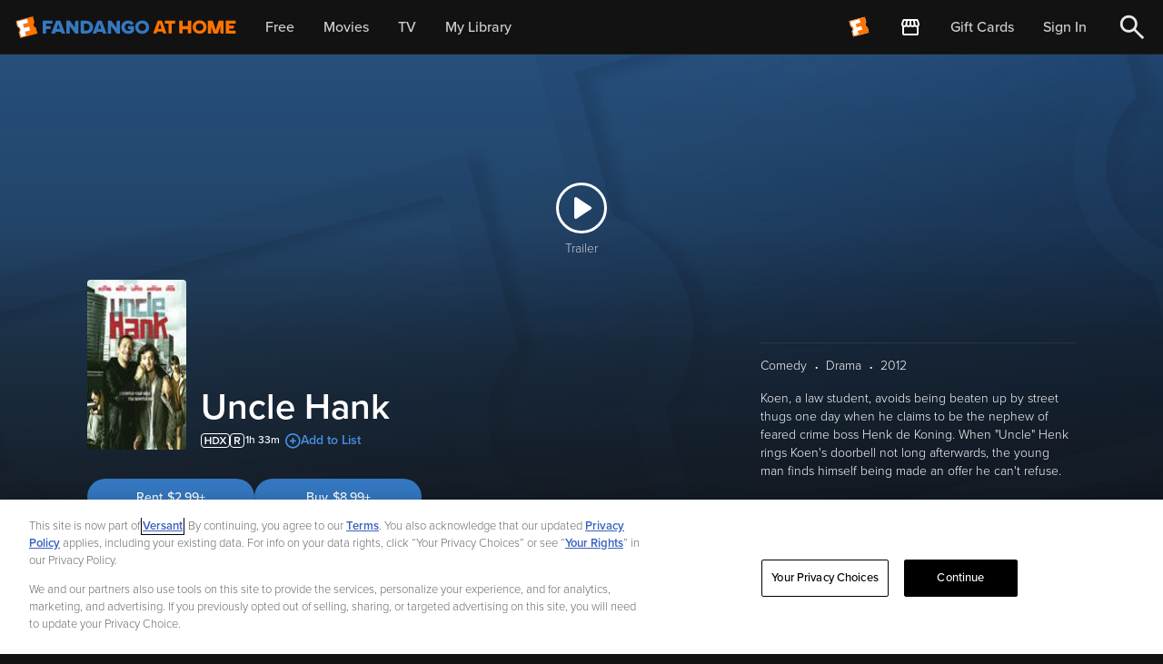

--- FILE ---
content_type: image/svg+xml
request_url: https://athome.fandango.com/bluesteel/images/backgrounds/fandango-at-home-default-background.svg
body_size: 338626
content:
<?xml version="1.0" encoding="utf-8"?>
<!-- Generator: Adobe Illustrator 27.6.1, SVG Export Plug-In . SVG Version: 6.00 Build 0)  -->
<!DOCTYPE svg PUBLIC "-//W3C//DTD SVG 1.1//EN" "http://www.w3.org/Graphics/SVG/1.1/DTD/svg11.dtd" [
	<!ENTITY ns_extend "http://ns.adobe.com/Extensibility/1.0/">
<!ENTITY ns_ai "http://ns.adobe.com/AdobeIllustrator/10.0/">
<!ENTITY ns_graphs "http://ns.adobe.com/Graphs/1.0/">
<!ENTITY ns_vars "http://ns.adobe.com/Variables/1.0/">
<!ENTITY ns_imrep "http://ns.adobe.com/ImageReplacement/1.0/">
<!ENTITY ns_sfw "http://ns.adobe.com/SaveForWeb/1.0/">
<!ENTITY ns_custom "http://ns.adobe.com/GenericCustomNamespace/1.0/">
<!ENTITY ns_adobe_xpath "http://ns.adobe.com/XPath/1.0/">
]>
<svg version="1.1" id="Layer_1"
    xmlns:x="&ns_extend;"
    xmlns:i="&ns_ai;"
    xmlns:graph="&ns_graphs;"
    xmlns="http://www.w3.org/2000/svg"
    xmlns:xlink="http://www.w3.org/1999/xlink" x="0px" y="0px" viewBox="0 0 1920 1080" style="enable-background:new 0 0 1920 1080;" xml:space="preserve">
    <switch>
        <foreignObject requiredExtensions="&ns_ai;" x="0" y="0" width="1" height="1">
            <i:aipgfRef xlink:href="#adobe_illustrator_pgf">
            </i:aipgfRef>
        </foreignObject>
        <g i:extraneous="self">

            <image style="overflow:visible;" width="1920" height="1080" xlink:href="[data-uri]
U3dYk/cWPt/3ZQ9WQtjwsZdsgQAiI6wIyBBZohCSAGGEEBJAxYWIClYUFRGcSFXEgtUKSJ2I4qAo
uGdBiohai1VcOO4f3Ke1fXrv7e371/u855zn/M55zw+AERImkeaiagA5UoU8Otgfj09IxMm9gAIV
SOAEIBDmy8JnBcUAAPADeXh+dLA//AGvbwACAHDVLiQSx+H/g7pQJlcAIJEA4CIS5wsBkFIAyC5U
yBQAyBgAsFOzZAoAlAAAbHl8QiIAqg0A7PRJPgUA2KmT3BcA2KIcqQgAjQEAmShHJAJAuwBgVYFS
LALAwgCgrEAiLgTArgGAWbYyRwKAvQUAdo5YkA9AYACAmUIszAAgOAIAQx4TzQMgTAOgMNK/4Klf
cIW4SAEAwMuVzZdL0jMUuJXQGnfy8ODiIeLCbLFCYRcpEGYJ5CKcl5sjE0jnA0zODAAAGvnRwf44
P5Dn5uTh5mbnbO/0xaL+a/BvIj4h8d/+vIwCBAAQTs/v2l/l5dYDcMcBsHW/a6lbANpWAGjf+V0z
2wmgWgrQevmLeTj8QB6eoVDIPB0cCgsL7SViob0w44s+/zPhb+CLfvb8QB7+23rwAHGaQJmtwKOD
/XFhbnauUo7nywRCMW735yP+x4V//Y4p0eI0sVwsFYrxWIm4UCJNx3m5UpFEIcmV4hLpfzLxH5b9
CZN3DQCshk/ATrYHtctswH7uAQKLDljSdgBAfvMtjBoLkQAQZzQyefcAAJO/+Y9AKwEAzZek4wAA
vOgYXKiUF0zGCAAARKCBKrBBBwzBFKzADpzBHbzAFwJhBkRADCTAPBBCBuSAHAqhGJZBGVTAOtgE
tbADGqARmuEQtMExOA3n4BJcgetwFwZgGJ7CGLyGCQRByAgTYSE6iBFijtgizggXmY4EImFINJKA
pCDpiBRRIsXIcqQCqUJqkV1II/ItchQ5jVxA+pDbyCAyivyKvEcxlIGyUQPUAnVAuagfGorGoHPR
dDQPXYCWomvRGrQePYC2oqfRS+h1dAB9io5jgNExDmaM2WFcjIdFYIlYGibHFmPlWDVWjzVjHVg3
dhUbwJ5h7wgkAouAE+wIXoQQwmyCkJBHWExYQ6gl7CO0EroIVwmDhDHCJyKTqE+0JXoS+cR4Yjqx
kFhGrCbuIR4hniVeJw4TX5NIJA7JkuROCiElkDJJC0lrSNtILaRTpD7SEGmcTCbrkG3J3uQIsoCs
IJeRt5APkE+S+8nD5LcUOsWI4kwJoiRSpJQSSjVlP+UEpZ8yQpmgqlHNqZ7UCKqIOp9aSW2gdlAv
U4epEzR1miXNmxZDy6Qto9XQmmlnafdoL+l0ugndgx5Fl9CX0mvoB+nn6YP0dwwNhg2Dx0hiKBlr
GXsZpxi3GS+ZTKYF05eZyFQw1zIbmWeYD5hvVVgq9ip8FZHKEpU6lVaVfpXnqlRVc1U/1XmqC1Sr
VQ+rXlZ9pkZVs1DjqQnUFqvVqR1Vu6k2rs5Sd1KPUM9RX6O+X/2C+mMNsoaFRqCGSKNUY7fGGY0h
FsYyZfFYQtZyVgPrLGuYTWJbsvnsTHYF+xt2L3tMU0NzqmasZpFmneZxzQEOxrHg8DnZnErOIc4N
znstAy0/LbHWaq1mrX6tN9p62r7aYu1y7Rbt69rvdXCdQJ0snfU6bTr3dQm6NrpRuoW623XP6j7T
Y+t56Qn1yvUO6d3RR/Vt9KP1F+rv1u/RHzcwNAg2kBlsMThj8MyQY+hrmGm40fCE4agRy2i6kcRo
o9FJoye4Ju6HZ+M1eBc+ZqxvHGKsNN5l3Gs8YWJpMtukxKTF5L4pzZRrmma60bTTdMzMyCzcrNis
yeyOOdWca55hvtm82/yNhaVFnMVKizaLx5balnzLBZZNlvesmFY+VnlW9VbXrEnWXOss623WV2xQ
G1ebDJs6m8u2qK2brcR2m23fFOIUjynSKfVTbtox7PzsCuya7AbtOfZh9iX2bfbPHcwcEh3WO3Q7
fHJ0dcx2bHC866ThNMOpxKnD6VdnG2ehc53zNRemS5DLEpd2lxdTbaeKp26fesuV5RruutK10/Wj
m7ub3K3ZbdTdzD3Ffav7TS6bG8ldwz3vQfTw91jicczjnaebp8LzkOcvXnZeWV77vR5Ps5wmntYw
bcjbxFvgvct7YDo+PWX6zukDPsY+Ap96n4e+pr4i3z2+I37Wfpl+B/ye+zv6y/2P+L/hefIW8U4F
YAHBAeUBvYEagbMDawMfBJkEpQc1BY0FuwYvDD4VQgwJDVkfcpNvwBfyG/ljM9xnLJrRFcoInRVa
G/owzCZMHtYRjobPCN8Qfm+m+UzpzLYIiOBHbIi4H2kZmRf5fRQpKjKqLupRtFN0cXT3LNas5Fn7
Z72O8Y+pjLk722q2cnZnrGpsUmxj7Ju4gLiquIF4h/hF8ZcSdBMkCe2J5MTYxD2J43MC52yaM5zk
mlSWdGOu5dyiuRfm6c7Lnnc8WTVZkHw4hZgSl7I/5YMgQlAvGE/lp25NHRPyhJuFT0W+oo2iUbG3
uEo8kuadVpX2ON07fUP6aIZPRnXGMwlPUit5kRmSuSPzTVZE1t6sz9lx2S05lJyUnKNSDWmWtCvX
MLcot09mKyuTDeR55m3KG5OHyvfkI/lz89sVbIVM0aO0Uq5QDhZML6greFsYW3i4SL1IWtQz32b+
6vkjC4IWfL2QsFC4sLPYuHhZ8eAiv0W7FiOLUxd3LjFdUrpkeGnw0n3LaMuylv1Q4lhSVfJqedzy
jlKD0qWlQyuCVzSVqZTJy26u9Fq5YxVhlWRV72qX1VtWfyoXlV+scKyorviwRrjm4ldOX9V89Xlt
2treSrfK7etI66Trbqz3Wb+vSr1qQdXQhvANrRvxjeUbX21K3nShemr1js20zcrNAzVhNe1bzLas
2/KhNqP2ep1/XctW/a2rt77ZJtrWv913e/MOgx0VO97vlOy8tSt4V2u9RX31btLugt2PGmIbur/m
ft24R3dPxZ6Pe6V7B/ZF7+tqdG9s3K+/v7IJbVI2jR5IOnDlm4Bv2pvtmne1cFoqDsJB5cEn36Z8
e+NQ6KHOw9zDzd+Zf7f1COtIeSvSOr91rC2jbaA9ob3v6IyjnR1eHUe+t/9+7zHjY3XHNY9XnqCd
KD3x+eSCk+OnZKeenU4/PdSZ3Hn3TPyZa11RXb1nQ8+ePxd07ky3X/fJ897nj13wvHD0Ivdi2yW3
S609rj1HfnD94UivW2/rZffL7Vc8rnT0Tes70e/Tf/pqwNVz1/jXLl2feb3vxuwbt24m3Ry4Jbr1
+Hb27Rd3Cu5M3F16j3iv/L7a/eoH+g/qf7T+sWXAbeD4YMBgz8NZD+8OCYee/pT/04fh0kfMR9Uj
RiONj50fHxsNGr3yZM6T4aeypxPPyn5W/3nrc6vn3/3i+0vPWPzY8Av5i8+/rnmp83Lvq6mvOscj
xx+8znk98ab8rc7bfe+477rfx70fmSj8QP5Q89H6Y8en0E/3Pud8/vwv94Tz+4A5JREAAemRSURB
VHja7J3toquqsmABs9Y+995+nH64fr1+ov5xP/ZeM0K1ihqiYiTBiMkY+5ysTKcTsSigKMtC/+//
838VAAAAAMCziHbtP06ca/+vnegOEUE4J6JWbXs1Dec/xy917fz38LfNp5GfZX24/khAqxVyK3k7
Tpn5RdvyRSb16c93bvG4ipTj1HX5fLmMXyd1Xjy/ubnl+kRu1xiTJAetquXjEXmKPoe+6cjwkGvc
SJeDi8g/Ur5LvIB23zUvRNrRyDHXFRNpL5vaLrluQO9afmnzb7Z+/aH3lav8XFoVu+5x04uL1FMn
3peNzKdVlnLimCzyb+xt0zSCq39+/lG2bqwA00jGSax8t2QvNV/cklHX6UnE7tKR44nz4AVTGwAA
AAAykupnhELwjlG/7PG+47FJQ5/vZIEkM4yz4W+zq1PsyOIqq6vDg3IWz1dx7/NDVR+O8wAGAAAA
8lvaT1sY0j02P6TaOKABAAAAIJtB3Bq1BD6ffVVz34KmX+Z0DmUnanCsamsnYc7+D10XGRQ6Z9ef
SUTduGqhhLF6kWDnqTNarTiau0iflfPXf3x4nCcxAAAAsJe9veE592IAwcZztvxtEjigAQAAAACg
9S6rPvnGsLzx65zO6dy7mLvP5nt3er1pjfSaK3bdsRuWryOvlKqII3t0cK+cP7/i+n3dH5fn7nTW
LqgmwMvDW3EpBb5LzgCQq4vpwQHtH/zr7X+49Crb8O6X3OcWWz7+IjigAQAAAOBlazh0W+pJAgc4
B5V3xcitXf2/zl7V4IB2oQNa7MT/61XA3OcsDnM3L173YQT0LEXGXa7qeTnTXM9BjmZ1S3R4y63s
LzReTtRaxuptrmelHifo2AqR1LBxHC5Kf+JTAPr8jfoA59IT9LxwjDFijN2Wwn7uTY45oxv7Zznf
WiZx4oAGAAAAAIBgBTI8P+hTalz/CX/dLEMqvxS535Tm4cLviQXhStSzWk12cecZVzpy8nIk9bjZ
0cMbeZSFgwhogIJGtuV+h2jeI2cc3wCZupi+peDwP+pNf3XfB98c++zBAQ0AAAAAediekw4KxNa1
mm0q2P6ivqqlZBfjruiLDoi5y3jvCOjFk9XmzQkfupW3XHd75msAAACAF+ztZEK38ttSP4/ggAYA
AACAPNYwaTdOzfX6Z1x7hF9MZHHiE3HM/bbNca8Mo082y2JmfXO/lWDkiVY+jKoO1fihQ3k1Spru
AAAAALtY3Q/P2c+V/Bw4oAEAAADgRYPy4l1tuk1eoJ3Wrs0S7C4G2eTEmZivswoXG+P3Sl2Xz7f1
GODcby14v49N4HP1Bd2WDBJ8Mbq6X+gMX4zp3wz1/tzhl41WLDp/Rd2l8ridI9fh+O2zO/8S3vx4
8bvchWGu5zE79f11nV6oe/PVVNXS8eV79TeslgSkIxHiKtKOUXf1SQKptUQXwGn3G5N5shxckjjF
pbaLK0v+O3sZYu1oIgKqMiluVH8i/Ui5SD3Tr5zaAonlSBY5lKYPqdc9y3PrXPVMbsdMWlVeChoX
qadOlISNlJPaLjax/mZn/XHxqbDb2MJUje1nrNRimlMvkfq3qaJnl+6iBMyQo+xOXmKWXwuTcVzV
962h0+4LBzQAAAAAvLqgimQkIAL0HQtgERdbr4WpnG9/XtfjkemvcvAwPcV6Kozt7oyHuaeHI7Hj
6CcAAACcEv98fe+nOF35eR5V4IAGAAAAgMzWMOk4dlsDLHhdxVm15H4V62RGd/w6KeFhmy4fV2sR
o+splbdtKlhFjj/O0awe7xBIjmYAAAA4t8md197ekrXj6cweOKABAAAAIL/BSgR0doY3zieilup+
+/Lxez3bVLBvqXtHbZisOdeKaPJ9MQI6OC3mjH58fH7FpUvoyPFcr7TjyAY4YNKhNx4oZwA42Oq+
zzD2BsM+PPicDxoHNAAAAADkNFJvBjHr1qzccqpOBCs2TKkxfrf2OvcdNC1jdFruwlcioFcinW+b
FopazN0syiwef1CriDN9pT4b7zeVWDl0C9g4ru6qn7nqg8v3O/Xh2+RM/aGo9m2/aG2MGd3BMUPk
Fat+3d3s65BUMg5oAAAAAMiGfxkQB/Sblh8d7vqPmnmf++YYGkVFUk+Ei5bsjteVZBd3kdEqVr3Y
cVmvcCxlx+w4EdAApx8J6Y3HyBnHN8BxvXI0onbqiXOP84uxzx4c0AAAAACQExJA74SzVgU7Ct7c
zdef+dKhbYjqEnoKJrmSkxp0+XhiBPSktC1f1o9PDoY5oF+JgAYAAAAojc75Oxg8w54r+19Rz78/
Bw5oAAAAAMhgoSo8ejvj3DSns8dv1TfPtuwikb/OubHMPXbkW3cTz6878YcnZcZ46FBezBmtyFEO
AAAAZyb7JoSvu5jXwQENAAAAAK/R7Y7XJe3tjGCtdNUe0vZu+zs1uAg/Pj56Emx7lbvj43fjbMRA
d6F/2TnnJWbtXaRz71ht/6nU4Ewd0nP4z7sEyqOr18VzKy/6o50sO3lF1Yv322arDv5gLF/C7RPv
rivLfvDK3N3N3a0vqWFVBXULvkiQ8zr4hY7lwjaJuZs/9LGLlugCNU0+sYVustxckvjFpbajK3AY
2Y9YO5qIgKpMip6a0iFaz/Qrp7ZAYjlyiHz21ofU655lfs9Vz73vV1Lb6zCJukg901JXidg8Zmni
/BWZLhr9rzK1e575pfJ2S1dbK+3/VPX7r//4Xf/X/1OR98AWXwgLk7mFZ5pm5ncyaSIn3my85TQb
797IJXK3ErFvAQAAAAAg98r2tj65d3TO0+pNPp37o2aRzk9XZiUJxkMXw/DAYO20FfdELOp563U3
3xEAAADAd5IlDrpL67FvPXFAAwAAAABk5n5zvz7ypd9tbzTwxfWnBmHO7aerw0Im8eOLC4/YkmR+
TvvlPl/Kw4TLcT9yFTlz+Xx57boAAAAAsGgHTnzQ6/k09s62sQgOaAAAAACALIRO59tRM64K7tcG
df2jJtsJ+pzO+m5F8eIKYd2xu23LvljkcsTBrbbGXK8fT42A3uKIB4BCR0+2rkXOAPCspXcf95Bg
9rzTE40DGgAAAAAgzwJg8Udxtb5PqeEtfmuvEXdAJOdyco7OiOt5KUvgpLT7XM9q8YiK55JWj9zE
W66794oomnMWVYYvIO6I5IENfIOeU3/4HIwxo225fbeV8OTnLK7oVSKF4YAGAAAAAMi8ULzb42Vw
NE990N3xuePVOQkKUcE5VWqVVqKe1eZsGFrFcmLENrrZmjNk/bpEQAN85/gJ75czKY8AzovWet6F
t7iV35yIAwc0AAAAAEDO5X2YT6NdGAypNsKD3YLBf/HWv4yeaGvT8iDvHQEdzwG9KWvzYg7oEiKg
AQAAAM7O6/bSezzROKABAAAAADIgynaf4sSF+wrqul4831RmcfFQVZVacsU6l2d9su4mnh8PA+ZW
1icPi02+7m4LLQAAAIDPYDECes1ePWIHQoUDGgAAAAB2Qkzru3SdO3a0eRuT1xRWz9qY3hwXZzqL
3Ke6sEsmfvtbsWE48xjUbK9/7k4eIoTFVItZL9zgUfZO3vFXteu+B8k3lEwXDPcZmZcd2UrXt6qo
WyKK7i6XczdHji9f103zPj/IvGGqKqhz8GUhu3RXjixriqSumvBX9/KMLkSXj6f292Q5u6TmEpeY
s1u7r2rfWDuaiICqTB0jqj8mUr7LlWojtRydWI7sKp+j9CHV63SW1Ch71/Oo8o+bvlyknmmprkRs
ltqYxPnLJmbkipXvouNAWfNLffmrbh/ba2evjUgqaQ1wbbSLjLfGhMEBwTQr9c0uvb2a1kjh9irb
NFuaTG0/6SzaxevigAYAAACAfZlsz10mRo0Ws8zXKOGi3bb2/V0+jfW7S13wx9JTxM4cL74xxPhh
DuiN1wUAAACAEiztyZHONN3RWuuc0Wl/ggMaAAAAAA6zj4vhFsxipE2j0X4J7ewuWrmPdK7r2waD
wRfzlBxe3KlPreVorpbPvNvYUOe67hlaGQAAAOAzbezu/blsAR9hvHOWrB04oAEAAABgL1NYBeHP
N49ncdHQzmcn6Hfou71i2judPW70QTs7muO3m1VKPTLNN3p7598fbdkXK1YvXihIs7FcuErZKjCX
niwtfehDAGelvJQC3yVnAPg2k7t3QOvecn3FVBv/fF7OKyXjgAYAAACA3c3iyZeyqndbv4t23tvc
ZXl29bi8H7NtPL3g3xhBPMn+vN0FvPD2pVrO9Txu7zcpavqc4NF1907cETsfdwvAor8g1pMQDnyB
nlN/wNjWXe5meSI5xqify6k89N1vn/ZB44AGAAAAgL1MYW+knmDFpcXb7O3/Xe1c54ceNhWcOmqj
LtBqi0xWDk4utDkbRsyjrSOFuElRD7NtrB9/XU8iKyH6EMBZIQL6YDmTCgngy0xu1Tugw5EheRxY
9zK/GFiNAxoAAAAAdjSIJxtkd59leRa16f3PRpRT1jlnrdWu3U78rsKj+7XLDj0PiF6xybfY64ve
3icikYMflx3ZIgsHX79u0s0CAAAAQEaTO/AdP1/OFi/zc55oHNAAAAAA8A6zuPxKjumetWszPv/1
66KC5Bvi+lwc2nTbDcpggj8rkKTItY3e3hU5r+eb3jufBgAAAADsZWbvZphl2YFQ4YAGAAAAgJ2o
xd1s4s6r6+3Y4irqlJM2/Lm6XMSZP/UfEddU27rxBUbd/xuEOc8jgl1goIdfmsJuaZ1l+FVzxFzG
ssKiw5hxGcOW1f2blEFO57tqhCsEWfYvi3egzxrDVNX8uNyXGZ6vIylHdOSVT0nNtIGLe321GaRS
uZOny5M7O/3RiktqxuR6avdV7Rt7QGUiAqoydZjYdcVEyneReqZfObkHpJUju8rnKH1I9QqdJQfx
3vU8qvzjprXIfBEd6CPjs9gstYmNYzG52bRqRst/RW53dtTO3Si1/rXWRi5V1Zls0olLmg8tG+Qc
fjfahHLVN3tAjyNoKAWn65u9KqNhHDUgjAIAAAAA2IdYPodiq6qCdxifLiHLX22JZY6dedsMfek4
agkAAADw2eZ3aRABDQAAAAD7GsHnCrkyxojWWaq8njE5lgpDLx18uLrYvnMgPmgAAACAT8IbsX2o
gRxTgXULEwc0AAAAAOzLsDd3uS//jsa6N9xbH7Tol0qLHNnyq+05mrdsFbh0XF68nWGpgWoDfAvl
pRT4LjkDAGy2t1ubthtM3jRCj67ndR80DmgAAAAA2M0OHt2XPifcYJ6WXG0fAf3iXastvuPImbKU
S3pe/pq0V4/n2leQSGqAXdfzsZ6HcOAL9JzyAXbTT51tz4C5KdgdXD4fBzQAAAAA7MVt273ufyVH
QPudAfvwZ2My3Hj84Jao56d90OpxFg4ioAEg2dGwPD4gmvfImQd+ALBqbN8M2m4L6/dEQG+Mffbg
gAYAAACAfc3iM+WAjmzfl7AG2HzOw1jpjfk3xqx/6rUIaAAAAAA4r8mtBgf0O43njYYlDmgAAAAA
eIdNLOepakYXrd68n2FSZoyHDuXV0ghdBgAAAID3gQMaAAAAAHahkkpc85+PjNDKaGdbLqasehrp
31HU2timuuJcU/m//s3+/Kfqj+sw3FjLgxsInb9tceOfB5/eI7943AUF3T4nxUYuLXfVqBaOd9HS
EUHoh2Xe3yc6nhOt3LL8Xaxd0hogfVtNl9Ts8XrGbth9VfvGXgQxEQFVSu96XYn0d+Ui9Uy/cnIP
SCtHdpXPUfqQ+vjzTC8YfWL5x02DkfkiOtBHxmexueyoJLnZtGpGy9+9fbut/Pr3zIy5bWRidBb5
5Ku/Va316LpgZKOryrnL1V5/J5fjwnwa4wt2TupxgPLvCg7yMWG76dvonGseAQAAAAB4lsLzP4wJ
K/IGQdPuAAAAALAXY3iEmIyWZ8anOzigAQAAAGAfS3gIG1FqTK18Alds6IPO7oaef85/Gx4BAAAA
AFixt0OruzNeq+fMyC3u5qdd0qTgAAAAAID3cYocxN5qN8a4NhtHwv4q2wuP/Tg5mLSr4WyJgLoB
QGR4KC6lwHfJGQAg71DT5c4wPj2LbjNxXNSQOuPJAmfm5XjwOcMYBzQAAAAAvINbTLEUV7HFH31t
J+4DkeRUupMCxyOyrT6Tv336vh4vNtBRgD29A7GeinDgC/Sc8uF8elvau2hR/dSmm0p8ZnDTmK6v
vMM39zJHndGJJeOABgAAAIDdDWXvyT1LWokxAnpyCz4g+pUyk07YGAdNBDQAvDI+340niOY9cibJ
EgDkHWqksbRdt3O1aT60zhn+/GLss4cc0AAAAADwjrX3PM1xmeiA7d6Eh2WqZ1M/46cAAAAAgEfG
tglsyyqvGf/6+wE4oAEAAADgTZzIl7r3rom4lQEAAABgJyM29a/2TkFDCg4AAAAA2IfuFUDVpYKw
0iWv0Mpcqvpa+6262z1SjPHZOZxz1UEvf8+zPPfme/Xvtv5j22p2R2ytlOvs+VgiDuNvanw/0X/a
7oXI7rhP6+GPRzdjbM4JlxDBemI5mCW6XMDFfezyL6In4nSkHRNzdie3r0tSk3g9UwXhPrJ9Uxfq
uca32HXFRMp3kXEm/crJPSCtHDmkXfbWh+Rc/CfJQVxaLuaolCPyjyXUOm7ajMwX0YE+Mj6LzWO+
SVq72LRqRss/TH/0igbdPLljsaXV/1czostN4dtRX1eXX9XV/diOy3gXrYEq3V6Fyxe+CWT43lTG
aDP8uRq3cmm+2Pu8HL7a891TXph3AAAAAAC+g3HhcaIE1gAAAACAEat2e+Uu+jQ07j3HAQ0AAAAA
7zaI5wkuynTv7pqFAwAAAABgb3v7RWv2CXfzHFJwAAAAAMBbMcY458p/0djb6762/vXwlfcKAQAO
JJoCAtG8Rc5AewEUaG8PRmzOPhXbo/uhjxsHNAAAAAC8lb3398tru0tru9NoAADwdZSW6xngFb0q
zfJMDStOrb/fZyVM6Hz/U3JtF7PSxY7PwQENAAAAAG9ldECXv/JsI0f6qvY7B7JaBoACIQL6YDmT
rOlU7QXwDfgI6IwRH6+EPytyQAMAAADAmzlRYmWfgoNFLAAAAACczt7ew+R+LiU0DmgAAAAAeLdB
fKJ6sg8hAAAAAHynvZ1lB0JFCg4AAAAAeDP+Tb1xK0Jvvz6flG43/r7WVVU1FVW6Uso2tW2+aTHr
77Q3p01yjPgQ6mEV4PNJ+5welQrc3IqXuAtfyKnlXODilltNEpMfSHLju0g9VWI9UwXxmTnRUxfS
Rva9rphIS7rl89MjyyS5B6SVI4e0y976kDpKn+XtmdJyPUelHJF/bJu14+bUyHwRHegj47PYLLWJ
jVexdrFp1cw2HmbTn0z9VILUya8YaXvXP8aPGNvYsaKcvYp1renZTCGyUr4ODfWxMs2fjLZ6mPF5
vK0wq177JVCI8FpEQAMAAAAAPFgJ4BoGAAAAgHNZsC+WkPHpFA5oAAAAADjMLC7ZsRtGf7xe1Vwv
MAIAAADAm63BUxvbG+3YLUbp04YrKTgAAAAA4BiDOHyhT0R0eTVUQcIQ5dzr75T70ubbhceOA8B3
Ek0BgWjeImegvQDUfSzCSftLnxRudkdb7NXYwefsVRzQAAAAAHCkWT/6XktedYy2+xMGd8yI7xJD
a1bXAADwHkrL9Qzwil7t7RReLP85O/CQ+veXCMKfNwZBT7zMcTs2rf44oAEAAADgoxbAGa32MXik
2zJRywu3TOAzALw+TjJSvEnOjMnYDwCzAeGMI8MTSeRi9qp6NvbZQw5oAAAAADjMIC45DXTeHNAP
18+sqwEAAAAKNwvPQpiC4zkfemiavm6m4oAGAAAAAHiw0iAaDgAAAAA+lb0jIUjBAQAAAABvxTk3
xmI0xm7zo/Ie3sJCgJ2r2zTNxogSIxfzyzh1qeufi7IrfzXe12jHi4qFPLt5Sr7mux0FMinTusUU
foJv/Cm0csvt4pYFKonJD9LbxUXqqRLrmSoIx0K6wci+1xUTaUm3fH56pJgk94C0cuSQdtlbH554
M/0j9X/v8nV8yozZCWnl7G8RROSgk+5YxGapTWy8irWLTatmtvEwm/7kegUtYr816jYPEF559e2o
+qdiRRlrtG5M2UtjXdaNYSLuoqv4eGjCCo/VNmbcqcXn35BeCKbvwjLJUiLBzi76JjQioAEAAADg
SAoPLp6Y6dlrKwNoAgAAAACGaPb7GhNxHPh0Cgc0AAAAABxs6J/F9H8lE/RGix9PNAAAAEBRlup5
78JvG2g6stuZSaWRggMAAAAADrPsR+P4FHV+fStCvwzIspk4AJyI6CvPiOYtcgbaC9CrhwPuh5lk
rcE5ZE/yDmhr97I8txSLAxoAAAAA3m0Qz5cHIidIZfycA3rRKG9vH88TAAC8QGm5ngFe0atj/b/z
NNDnqv+BrbkxqAIHNAAAAAAcbO4XvsTtqndblshTJYSBzw+NeAD4vCX68hiIaN4jZ4bWU7UXwD7j
wFa79PPk4Dp2usGN5is5oAEAAADgrZwrB/RovmdJwREWyMIbAAAAoEDT9APwdqYPgNjVAT03cRfB
AQ0AAAAAGP0HrxA8KAMAAAAA1mkW83Juama8r1TDlRQcAAAAAPBWXJvtWWvTJ99wzoky7YuRYouq
p3HesG4q1u/hok1VmeqnvjY3obrfmuaguHVr3ih/gkw+rdRduVV3pOrexdcifYSInn3ae1sfx/10
rajc8gLJLQsqNQl3epJyF6mnSqxnqiDcR7Zv6kLXyL7XFaNjA1xkHEi+cnIPSCtHDmmXvfUhdWA8
y5O/0nI9R6Uckb8PvUwoZ39LJCIHnXTHksluiY1XsXaxadXMNh5m059MBoyoZfnrxAHXGJN0U0cZ
YLEq/XF11VqolZFOJo2dLe1N/btcm65nO5ovraGpLxnHkknW7IdiIQIaAAAAAI7kdI7USYVxBAMA
AADAIVTa+DwbbYCz9KZp8937nct5zEYENAAAAAAcwHmDebvaarmPH2xvR6/d7GQTwsX1wOQEXNsA
AAAAsIKP4NauMRxd+3pXY3C2bmcr1oaZNw7P9oYDGgAAAACO50TO1sbQb98m7kz5J/48ybM891wD
QAlEU0AgGqBfALxHrxhwBxO6C4Po9xjU4qxrvc/OlpXaDgc0AAAAABxsN/cLjJNU2BgzvON4tzpK
XQeNzuXh7m8/zt3N3XFWWgAAn0xpuZ4BXtErnp2/S/5Wi9+YpPU+t2k3rK3rWg2blBTSEDigAQAA
AOBgvGV8Ige0c8G+K9vW8wQ+A3zWgp8IaICt/QJgl/GWAdfLwccutIEKzu866Nrsz7XRk1iHo+1n
mgoAAAAA3r+WmOSAPlcKjrC2Dy378Lf++3hky5KA9TwAAAAAxPB2qe0Cn7vUz1YPlFNJIqABAAAA
4BjOG+G7mCKDQBwAAAAAOMIoddKGPlvlatWl41h8t7ALmzimnjigAQAAAOAoW7mnD/Kt2s39GnzI
ht/Uu3XsurJCgK0Y0b9NpevrHyfOGG2q7r17ccEthXdrwpQaweuQFx3Q5oD2C4NYMhLtRvHdPpX6
1JcatXKLx8Utu/olMflB+hMDF6mnSqxnqiDcR7Zvami/kX2vG3sYFjs/vddJcg9IK0cOaZej9KG0
+pdWz9TydXy2Xh4NXdp4uD+R+SI60Mf6e55N22LjVaxdbFo1s42H2fQnUzCBqGX5a5NnPHf29qv5
l/LHgT+uvpiqwbSWohXrGpOxqX8lV595Q1lrGltUD6ntxC1dNL13DXa4d16PeaVFzL2mjnu6yOI9
4oAGAAAAgCKYvy1YuCuhSwCdbflBumcAAACAHc22M1N1nvg2UEO12Z29xdx82NpOUtuVCQ5oAAAA
ACiXMlNbBHHLOvv9qj5uhR0IAQAAAHY0505U26qq/HuBTlujhrfnxFrbO6DHd+z2cEa/Lisc0AAA
AABQyjLAU9Se3TET3BjjXo6AfuhlDrN2oCEA+8FunwD0CzhYr95l6ZzXpupEZ7U3maVNW6d88o13
SewV0eGABgAAAIAiKCEfX0JV+wBonSv1ari6WNzkUOGDhjc6AnjmAbBf/zpL+YDennFeiPcLfS5r
c3Zf1rQbXuhKm+aLEx/9bP3uKfvd0WKxT6ShwwENAAAAAKUwRkCPS4juuy6xnqbF3fYF1K+7AUbX
M4HPAG9f2OPIA6BfwJF69U6T54z2le7kZlqr2DVf/caD1l5Du/E9QntOegbVBwAAAIAiDOuTLAb0
PXsv7Fn/AwAAAHyPqblugvrQZ1fXztXe9fzO+3r6WjigAQAAAICFwZGMW8egAAAAAABYnotV9f5n
5XzujWubfENOc1+k4AAAAACAIrBKlNFGVY09LY1J7cR0qS5K88w60V0KPm2qX03dXP3TVr2p+2po
R5hVw99Rl7RjTDDiX6xsP1spzHL5Nd/tkOPvrAsn5ZYl45ZvQRJTr0iyJFykniqxnqmCcB+59k7t
pyZTt07NVZpvPJHkHpBWjhzSLrnIdd2zPJkrLdezjnf45dHQpY2Hb5hpI3LQSXcskmdztug4aZfr
adOqmW08zKY/ueYFtSx/bfKM56mYJUMtY+dNLipiD7jaNlUdc7INRqM27bYj4mzz39XVV7GuuaHm
qHZ2Ufpxu8iEgr2JNzC5x4Pt5Y0ep6W7jHOiFnNPx9qLCGgAAAAAKJFTuFb3e+2RsGgAAAAADOAx
7Vsb9yC1tbbbm/pkJiIOaAAAAAAozvI+i/c5XBU8VwiZoAEAAAAgNC9H2y/0PourG6S2o1lozmMe
koIDAAAAAOBJjDEipk3B95qDOEzQMf6IeAFe6VMIAYB+savcmKcf6BUCyiHVMcrB2Wu796BzXTIa
6bLUKSfuLAYjDmgAAAAAKMXUvoUSd/8WnoOirWL3v+cioBe9zN07lV+2QGWF+hY580gDYM9x7Bzl
A3p7xnnh2/rFuFnI2Eb+x7quXbdFinTe50o1X+vOmDxHcgsc0AAAAAAAzy8StDHyQv6NMPB5/TSk
DZDUuRACAP1iV7kxMT+QDwLKJF5PXdemE7XpvdL2XEqIAxoAAAAAyqKPLFZygnqqPgI6ywKD/BsA
AAAAoIIQddehnZMhPtpI+910YRDuJA+W2IQQAAAAAEq0tqntGPOCVgAAAAB8AxPDz5uCberne5e0
j1eoquos90UENAAAAAAUYphefNBzY1w7pZ3WrrW33aWwkIlKXL8Y0N0mhOa3NdpWurLXhyuKMK9f
9LVJXTcrDOniWpqrNT/3f6HvUnaMn42Q/IJk4g2XnT35Wrnl23SxC6c1ZHr9XaSemxZ4wfFEhdOu
KP3M9VAk9cmHyfSgJDVXab4nNJLcA9LKkUPaJRe5rnuWJ2ql5XrW8Q6/PBq6tPFwfyLzRXSgj/V3
u+84aV3SfBSb7oyUpZ/Z5gW1LP9YCuK9c09ridXTjFfXAbuPY5nsgVpJpUX76lsn9Y9ca21t62oe
L935nRt71NV11OyK2F3BZiM67G6jPXlXhDFW3SWkHs/RxiTJhwhoAAAAACh3wX+KgGidKQsHAAAA
AOxhUp4Fo4Zg5zYQo1ZO3mMP730JHNAAAAAAUBxjuMqJKrzTGsmfQCIOAAAAgO2W1UmDA8YdQZxz
tkOLZL+VLcIJz3ldmKTgAAAAAICC1gwTA1eXtxvh3Bf8uq88zKox/Ig6AKz1OwCgX+SVGxPvA706
lYAm+SJO11laB7TUfvvBSme2h29pNJbMzfnB9fM3ggMaAAAAAEoxtSehFv2PUmJVwy/dJuTGvXa/
twJ1eBUpNn4nvpZjCf8OOZP1BWDPcewc5dMuyOeM8wLtu0FGVpyT2op1WpzSRku2vT1iTufRpp2c
Fj8/7bo4oAEAAACgOMJwYCWF1jCs2XOrvkng8/ppaAV89WIchwUA/WJnuTHRPpCPPk39w/Dn81lQ
Yl2XfaP1QSvX7kktu2jniot5PTL6OZGSAxoAAAAASuREkb9Z0lVPoqpxKwAAAABkMSbPZVb57M/N
h3/HTpum9vYN9nZqYugkcEADAAAAQClIx6lXOAAAAABQlHl5sto6cc6GOTGOuoWM9i0pOAAAAACg
DExnYbf/64xsrXTVHpKrLWo5EdjiY/47raTSf/2btVdXtwuGSmujhkBmvVDV7v1Q8Xc5+VTqV/On
XUy1P+DfJBXTS2X6aW9Z+CavmqbFmmi1nMVaXGztkVZ+eu5CF6ln2vJSxETvePmwK6pb5Fr7pfYX
k6l7peYqzdevU8vRieXIIe2S08Fx5vqXVs/U8nW8wy+Phi5tPNyfyHwRHehj/T1PUGd0nLQuaT5y
iQI1cozeZpsXIkG1+qBQVS255GP0wEv9N2YPZOp4V2kMqbaSVWvvOdXm22hrUv/Pfyvvrm0bwtXi
vJGc2uwuSOAWfone7v3Jtx9VFc5745+njns4oAEAAAAAMq2dcuTiAAAAAIAPNxqDzM66D76IPm16
zigt6n5JwQEAAAAAkMOwNmbj1uGphDEm5IYGAAAA+ADa9+HcLb9zl/r5ut/lUtM954UIaAAAAACA
PGa95w05+/wO7xK8XAlwulU3QgCgX+wqNybIB3qFgI62G7udT6z2wcHOOleLtXtcKHbknWYkDmgA
AAAAgAwYY5zTr2fhGJ3LkyXK4jqhyzG9d45gVqjvcATwLAFgz3HsHOXTLsiH+n8Tzu8X0mZrFuuc
E9t+5rUGNr6cN7E89wAHNAAAAABAHhN/7n3WWmc05wl8ho8BhwUA/WJvuTFTPpAPAjrWbuzMuc5M
dF3yjc4HLXaPdok5nVd+mx1yQAMAAAAA5DHu9e7ByGnnAAAAAECxpqMxrWO29T7XtYjNXn6Wc7JA
BDQAAAAAQB4rn8BkAAAAANiM61JwiHO1asOE97UkuxfpjrlPHNAAAAAAUDT6UnV2uRvzIPd+XltW
CPBPLVr/vvxqavuP2KsTp7QT60z167aYGKz+5oh0aww35o0esu+129G0N6i7t2O1Gm5aZPnlRQk2
PAyzRetmSbN4fjS7YNrLkZK8RFquT6yYWIh3TA7RkrQrS5/fGCZ/17qZuktqDut8ofqp5ejEcuSQ
dslFruue5dWK0nI963iHXx4NXdp4uD+R+SI60Mf6e574zeg4aV3SfJSaTNfIyfVWLctfm4P6hbxD
PqFx6HGDQkwKjMln744Xvy9XadPuQuiutf3R7W4ireqviGEsauwjne1XLfYdL5j5wfDHu18N5ch0
Vkyb92PjGyk4AAAAAOBMSMdZavu0t1EGylzlAgAAAMArJmIbYCG199h2QQefDA5oAAAAADiHmX6i
qmav7ehQXvQs424GAAAAOBGmfVGu9nsPGrm9zfap90sKDgAAAAAomnl+iZLr2a4ojHFOq25j8+c8
0f5mH54wP+3hHwLsBE9BAOgXe8uN6e2BXiGgc9m3RmztXG1b461NJKM/RA8j4IAGAAAAgLINdN0n
sAstXRHRBVe480Fn3sp80bksXTK/8LfhF8UK9bgFGE8CAPbrX2cpn3ZBPtQfVuQs1llr9ZA02Ui7
34n7UPMBBzQAAAAAFM088LnMON9235s28rnzPA4uYKMz7Gk0cS7Hbp/wZzh2IY0QAOgXu8qNGe6B
fBDQudqxzb1h/RZ/3d6Ddtgh8DM3gyUHNAAAAACUzriz+Ylqu7dBv3IaLg8AAACAknGuS77hfPSA
004+237DAQ0AAAAARROL9v34G5eBh6ehJAAAAAAnwjnn310b33L77FfZSMEBAAAAAEVTi1NdYos+
tNjJ8K8rqp5+5WC00dq0efwqLde6qXxl1uoZrjr8EWMqFWS+HguPvXtcNb+QoahhF/XmS2oOwfSk
2i5VQJHDsZiYSIV0We2ea62Y/CqrqF2vG7uvfA88UsvRieXIIe2ScTw5df1Lq2dq+Tre4ZdHQ+fS
ytkdF5GDTrpjkTybGcTGk2YiXzweu2rqvGbk5HobkYQ2B/ULOUY+ErUfRAfcrCmji2p3q5Xpupju
OlSljbi6wf380aF9VJne6E3pSuGRielYGTNWNbQnx36k77fL1pI2vsVruXw+EdAAAAAAcCZKjg2Z
LAPIyAwAAADw1YZr5wT2vmDviW69wM59mxxwQAMAAADASSz4s6WB3iMTNBk5AAAAAE5EG6zdmWdj
pPYXOqBJwQEAAAAAkB9jjLzsMfevl85zAi4eH3/87ByC8LbVMkIAoF/sKjcmqgd6hYA+gjZrnHNt
BpyuQbV0SS2sO40eZgIHNAAAAACUvjC7RRN3/27Zmu+oNYbqM0Hr1gFtzBMBLovu4+5+E4/jg866
AMOnD7Bf/zpL+bQL8qH+8ASm25egzcUhYjvvswz+6O8BBzQAAAAAQDZ8YLL/YsyT+e6SAp8Vsc+w
AzgsAOgX+8uNCWtNPsznn4HpdgXt9vtr29pa65wr0Frbe3wjBzQAAAAAnIPyc0CH1TPGZKntxmTQ
uEUAAAAASkOC7M/OOSnVAb03OKABAAAA4AScy1J/fRNCAAAAAPgYO9Znf2590CLm+8L/ScEBAAAA
AEVTSSWu+a/LBN38ZIyzLZfCQikqpZ11vp6i2t3ObfPt11/2+l+3tcfgkm5zZTg7/qiHdUi7U410
x0VNPmux3ZlVd6T5NP7l5TGyZpKgQ5wOlz3jd4kueRLzVcdiriXWMJEL67L24cn12CA1Jt0cFMKe
L3Y+tRydWI4Udr/HXPcs7zqUlutZxzv88mgYyd9/nMfIReSgk+44Lre0cTg2TjYT2OJxGynHqrLG
yd31NiIJbQ7qF3Lyfl2Zfm5orCijvYibzpvq233DuFq1yTcaE7FWrlZSV2LFWpNob4g2Y1VDe7K9
/WGjlHCyjJY+2Gm+sMc3H7HTYuOAuGWFJgIaAAAAAM7HWYKLU+tJJg0AAACAT8Jbd19u4+GABgAA
AIDSrfYw4uNEqS10wMqCZMtCZfHMhycAAAAAwOH4zBvfbK2RggMAAAAAzkfn0pXyK9lgjPFvc4/J
MeY896vYyUl/Al8CjygA6Bd7y42J54FeIaBv7Xfe9dxagzigAQAAAABOwS2mWEqs2+RHY0yXu1pP
llutj3jI4NynbH7kNR6dy/6nNhng8OP8D31OQFhZ6OKjB9ivf52lfNoF+VB/eE+T+QhoFezb8bn9
aNm+wgENAAAAAKcxcEsO753vDNPQOqCNmdzCZHurxTsi8BnetVAEoF9ALrkxB63Jhyn6kXz0B9+y
90HrYefQLzTYyAENAAAAAGdaq3iTvVjDfQxnVqsZq1dyOs8zO49HtvhK8KcAAAAAFGXHkgMaBzQA
AAAAnIzP2IQQTzEAAADAl/Dlhh8pOAAAAACgbIzu0yUrZaVLXqGVuVTXn+tiNLR2x9j38yzPfX1+
/cva/7FdKmijjFjb/K7SZjEDYJudw1RhSo3x03RftCgx3Wu8Trov8c0YdZDoY4vLPrYukljMin58
3QLI9bgidd1oDlpmThK8vHLHqZJOLEcOaZfS/Ahn8UeUlutZxzt8Uvn6NHLWieenjQOxcTI2n9pI
OVaVNU7urrcRSWhzUL+Qc/Tr+LzsIudXKngnbPxzY8z8WuY+79l7J+C7VGxjPS/139f6KtdrU7Om
erprqGayDut/V4yOjgJjmeGX7rJ6caBYPN9G5RwZZ5xJs/cix4mABgAAAIBTcqL0eStx0E8s5778
FU4AAAD4Kk5k9ozG3mL+NFJwAAAAAACcklO4oefe54crkI1LlKT00AAAAADnIjR15iG9JRul496D
+KAVKTgAAAAA4KScKwLaGONXIP4Nyu3+5TELR/9jyvnwDQtyAKBf7CQ3JpIHeoWA3tjv5vtRF26X
jhV2HRMpfaGdhgMaAAAAAE6JT/M35gQs2Zpvq9o5oDcuseY3srK6Sz3/Uxe6R7V+as5W+Gx9+FR5
nqX8ZD2hXdBb6n82+Szu/1FynUfvc+ENvbc9gwMaAAAAAE7JPMteyVX1iHNbrPiNgcx3kdEEPn/3
ghwA6Bc7yI05ZU0+TLmP5LOXgIqNgA4dzWEENLt3KHJAAwAAAMAXLKGPX5M8vVhKzfLMCgcAAAA+
ybqb2zanyMLhKz/Pv/Gd4IAGAAAAgFPyilf32KpuzwG9shJjMQMAAABfwhnNHnaKDiEFBwAAAACc
eDXi8e5dv83LRZcVY2HdxRijzbWqtHM/WjeLEGeUjm2JHk3obC5jouuuEKuVVs2/ulq87phyepqd
Q2LyiXjztStKnrmeOqSuBk309H2fgmxMHb7ljlMlvXP5edrlKH3Yu5w3DJ5Fla/jDbxv+fl6aqSe
OpPcXJZ+od1y+TY2f6lc4+RJ9DYiiVxmRbLeyjn6dXwcdmnlRKpvutjZsDNJa/6I2lnftKQ1vHV1
a+91Cdeqbvtpe/25Xq+pARPNvJ89z/W9zE2avRc5HhtPouMD6xYAAAAAODVjHuRiazjWjRzNAAAA
AB/PKTYefCc4oAEAAADgxExcuiV7eMcQmBfzbyQd334CAAAAALxikY5+Z5/9GbGMkIIDAAAAAE5s
65/Ir9quTNoKZyjKp9S4S6wRPz7+OD8fyoEnBAD0i73lxgTwQK8QEP0uh+j08J0dO0JwQAMAAADA
ma38Ifvz+F1JiVVtamaMEWOs6398ppDl9NDLxyWSTloX2Y4LfoCDfOXxtSKeiW/Uh0+V51nKL+26
1B/50L4QYxIV4TcmKdDuOgoc0AAAAADwCeZ+yeG9fvnhI6BfLWdz4LMi9vlU4LAAoF/sLzcmgjX5
ME8+kg8C2iY63X9nBAshBzQAAAAAnJX5LuEfnwP64fpwcpzFDwAAAMB7GO0uUnBMwAENAAAAAPAO
CB0CAAAA+FRC77MiCOAeUnAAAADAx6Kjb6DuvCe1LD/jJwncToa+1rqqKp9or/msCnvFWLSzzX9d
/g3z67eS5r+qFntRNqK37rZiGXzWbQ4NY1oXtk+mEXzaSNJro8bkG2366eby/XLI3PR/slfhMf00
k18+tf4mevq++uPzlWe541RJ71x+nnY5Sh/2Luc9g2E55et4A+9bfr6eGqmnzlQjl6VfaLcsNxsp
x6pc4+RJ9DY2z5qD+oWco1/Hx2GXVk5iJpgVO7kNJHZiOkOo3VHDRxYbnSh/kygfm1TPxt5ylTS9
pvl/Y/c5dxVVt0af0ru2byOQ5dbSaeNPbDzJBRHQAAAAAAD7MkkSQig0AAAAwEcSepYx+UZwQAMA
AADAWQmdueWb+GMqwKerOn+jc/KyJwAAAAAcYubNTT4YIQUHAAAAfLWBuAeEOryHswSVTPRND7yY
4UB8Fo6lg4u/gg8bZwDoF8iNgf6BXiEg+t3RMvcJ0xCIwgENAAAALEjeeF1WQrvgna234GIpt4ZN
HXM5oEN9i3iiy+p3R/nE4wtv+uM36sPHzmsnKb+066LntO831B/e375EQM/BAQ0AAAAYmplhuXkU
Pvi3QH0LXOTa759j7aulzQ8S+PxV4wwA/QK5YXGsy4cp8ZF8ENBOtqhTYWCEYtxrIQc0AAAAAMAB
65NXFpDzZNAP15kAAAAAsBPkgF4HBzQAAAAAwJtWJj5ImZgjAAAAAPgeSMEBAAAAh6FTIwO0Wzyc
muvZLBej/BtzCdXRJviuxy9XV4c/jl+c7TMkTPyPgjfyOf3pkk54l64xpvm01jrnjnsleVkPf43N
barh3+qv6t///se2lZdWgav2ZvqzrK1HPbnTbe18Co/Jp5LepT26tv0X1+mzf/ez0W2ffrrvebMu
kzF9R65yUkOHTPT0ffWhU7kd9WdF0juXn6ddjtKHvcvZfTQpLNezTtSqvbX5iZ4akYPOVKNY+Wn9
ohvmF4glbbIq1zh5Er2NSEKbg/qFnKNfx8fhNLtaJ2aCiXWvZPu/qWdbJxmDaKXd2M+YRANaxCbV
M5WmclWzyHDO1rXUdWXaI87V8QHUJOp/5Lhzi+uLWH8/Sg9xQAMAAAC8ZGBNvckRq8vn/0Voe1Pm
JoRv00ZFSkcAAAAAKAwc0AAAAPCxRJ/wZ33yP+7/pgLfH9vBvbOJR2mfS+bGtGEyaryFbc8nNqrW
qPyoIgAAAMDxC5DvBgc0AAAAYM+9VL73Pnsf366ZDWCxvcIHAKqPgD6H3e8TZch9wPZGJRzvelS8
dTWbnA+sJwGgwPGEAfrBeIuAmI/KtuvGPBldG4l89Et5qXqIAxoAAADOY0DrtHLeFgF9b3rejm90
DkJG0z+0/gvHGDPZIn19z/RFRWrP14nnZ+qnR2l1/BboZUfKn1HuTfNgYeWXdl30nPb9hvpDye0r
A360mO7n8cXggAYAAAAMypfKD73MfQn6ViCL1TdY+ep+/72zmPl9Co7eiZyQf2NjvLMi8PmDFrQA
8B3jCWP1mnyYyh7JBwFhKpSrhzigAQAA4PuswB0ioNfdfHgA38aJHNCj03ymKlsVLynEHiUEAAAA
eM8CZOUdte/EIAIAAACAV+zLyZH1LAoAI9ndwagfAAAAQIFrBCACGgAAAKIkh5Jql2aE6TRDLXqO
dY+Kvy/HtNHKRpoCnT/HtAU7p02k+Fv5o9NwMfjUfzfdviN9RojxuCirnQRVC/6QmAAvFBdrsIg+
NBKsvBTFqSH7ifapLXx2i+Z7bH/ILcuHXe+3qaDWVZsIur6KarSvqqRREW311lca++j7TuFGXfPH
2k9dxfpLoJajAkd6bz5HeWoTGIlryjkWjckD6CH6mXq/R+nD2Rf5paWQ0olaJYnX1cXJObVGMXsm
rV/cpv3JMBy5qlW5xsmT6G1EEtoc1C/kHP06dRwWsWn3G9tbIrEb5ZJnY9E1t2yq3qJrfuxqomP3
JQcNQMbfsRPf8U0XAN3WNmrnS1Kb6th3Yw6ZZ1P1EAc0AAAAfP7K/MVqxDZzY49ByIJ/PgEAAAAA
LHA+EhzQAAAAUJxxtuIIXjz+hPfXx36OxT7cBG4x0fP8+1BDHNNHogfKt/vHqr4eLxjTt+07FgIA
AABA3nUNeHBAAwAAwGEm1+T8h3++x6u+ErqhN5w890H3dYhsQjj/E3gbYTMV2AR9whZjROtcq5WY
vi0e//IofpaIALD3eMLE/2C8RUDMR7Tj19QfBzQAAADsvpBI9SzvbQBNYmOHbdtkPcflxHM3Ly0s
djldLwutt3DKCOgX/L+xJx9tFsRY2uhl/dRljSd0mEPlzzOz73RAfOp9oeff2b4AR+oko8s9OKAB
AADgsAXA9uQbb6n5g2s/jC0NV7MEPh/IiWTebqpjjBgz7qP5XOWTAp8VGcxXRxv6LADks38YT9bH
W2TDfPSxTdmZWOjhDRzQAAAAUJzdk2wApbutu6J82HOXnGFzDefxziuJoWNHYG+8wBfTTRRVSR/7
3H/JmoXj4XHUEgAAAGC/FY0iFDoABzQAAAAUZ6sdVYFoCo5YyoLZETx6JTB6n3knFwAAAADgcHBA
AwAAfCA6+iaoWzwc89PJhnO2lKOse1znyPfJBbLIx3uKjTHO+dQb0nxp/jXaRu+ru7IPUx29zE6Z
oL63T7m7j+BTm7ACN3F9qNdaq0i7i4nIOSaIiH5GTv9prlvpRtrW2rZQ63xzK1WWP7qWi1cn/auN
x6+vf5TYtp4yTTI+9GsX6EwQcW9Mp5ky+bTqwSvPEz2USLvEHquk+veNbOn9+Xk9NdC6Hm4b1TZd
+ZD7zfXYTESKKmdv9q5ncjsmapUkXlefXv4uyayI9Qvtlv/ARq5qVa5x8iR6G5GENgf1CzlHv04f
hyP2lUvcoyXxsnvLc+V86Yz1zpYLtpjeeWCK3W+snkZfamvF/ih9bcyrtpHkIo1JquuH9vBdmYn3
5ZwLFemhOuXSw2Q7kCU6AAAAfIxH4JvvCHKs6KgqAAAAAEBmiIAGAACAB2zfKvAskVNhbcPczRsj
EDfm0iUjRyGU3wo+B3S7G6G4p5V5novcdzz0EAAAAACOBQc0AADAF/Hiq3AP//xcDuhb9YYNCbcI
xPvyYjsNbj8Ob2hWv8WfKlj44w7p4YaEL4bnLyrbN+ghrzUAwN7jCRP5g/EWATEfAXoYAQc0AAAA
C4Nkz/InGdbe8SePIqAXPXqiJLI5oWzZtBD2a1Mv8cGl2x8stgn68Oc2KbnOOw7EPNEHLXjwTBw5
/vMM7DMW8NwXev7N7QsP9J/2hYLBAQ0AAIDBmnD+J5mM8xQcK+vWWOwzgc/FMjqeS9t7cLmquufp
Lva1gc+PF+T0QQDIZi8xnqyPt8iG+QjQw2VwQAMAAECyHZNs0JTntm5dckG1ZcN9PfTikQy6TEqO
fQ4r2WfheE6Z756j6KNinwEAAAAA5hhEAAAAAFv4yNflJrHMtPKnNvEpHK94hwEAAADgIyECGgAA
4AB09M1O93SZof9UEnMOaLd8vrhbfULfmI5X4hTy96k3bCsnd9HGVJVzztYSM4ya34ZB0GPujpic
Rdzc79l8t508Jwfb861b9JNKYQ5JrSL6KSYiB73SAgntFZVDpD5WRuE231y7DWGjy01bl+bhdcY0
6qRqcZUy+vIvJdXPn78vs3Quky9hjHP7vevAPpA//FRNmYFejZ8uooejnutIBSaYeMr0ffvvy6mE
ntPD9PuSQ+73uBzfec4/bF7YuZ7J7ZioVZJ4XX16+bskMyTWL2L2j41c1Sb2ayMn19uIJLQpq/4x
u/qofp0+DkfsGZe4p4vOI7eCx3/X3bweFk1mVz1JrX1rjzVGlqqU/GptvGY5oOquGJ1X31bedZuc
dlB7RexGXAAAAAAfANG7GVYvua00GUC2Z2xf6gkAAAAAkAUioAEAAE5MbJPAXJFW38OQfldWRB3z
DG5Mrds2Cr7Fgxr3LI8Bej2Urd1/vh/m4jmTJNGoBAAAAMDZl4HnilrAAQ0AAFCWJbHrH0ZfMftK
l1RntOnxuzFGObdFhis7DY6/ZcO3Ahr3Y2u+omaftAkhvnLkD7C3PjNPP+jvCAigyA57xuUGDmgA
AIATG/qTcua5Yrde98tWGJOAUB92aoxZ9z/Prb1o/jUWbMVQcvjzqHs+Xcuoh2If6214UNS+esi4
UeZ8wSOu3PrMfaHnyA39PKb+Z39AwgPL969f7oV/Dk3BAQ0AAHB6A+51sw/DcUjBkWz5rQScPjQZ
Ye82PZ1uez2UDYq0mH/jMwKfHy/I6UrIHyCbnYM+r/d3ZANQVlc976uWbEIIAABwbiskXDPII5BY
sKaaepzbFByvLdUeRqDD2xr34ZFi1/wPq7pl98v5mc9lhwcAAACAkk3Hs4ADGgAAAHME1MP45acb
Bdc/JOkV4aUAAAAA8GGQggMAAGABneow1C7pdIldIJYa2kVyOgdJi0OvFR6sdapGnNZ1gvJvsbWC
1+aXutTO1a5uU/BWWpvBgWyqy9xX6JzzMdO+kPDTNf+JL6P5seoaRDcFmKB1wk97a+CukJsL0hSl
5yIxzZJE/Y/9xqVWKNbC4y+7TMhNQyhTKbE/h+hbrJq/uuzPKgxYbrSuavTwV6teTe92ts0K3aqV
a3TEahMp/5Z/I/zUnR52OabvPpWuFssx0tfVK2Cgh/uOKFal5b6MP9HJ9aRH71p+6hOpvZ9JpKba
OMsTtaNytubSKkltr9PL3yWNnzH9jNlLNnH8iWGkLLmljg8SkYQ2ZfW7dPtEChs3IvaMS9sDRnRZ
cjtsXNV2uDnT7ZZxcaJbO1yn7Xmz9+xlrW3fp6yq2l5bK07aGrYmWfoIHd7C2M3bbUKG4+FmNmHx
k/xsuVomi92LAxoAAODEC2DYg5K3rYMv0UDybgIAAADAx4ADGgAA4ACiT+Zjfk/8oW+hiyyYRlNk
CT8MtwphQ0JYx+9D6N3QfcxyJt3bchwAAAAAXjHkhk9WcDdwQAMAACSQ+up3tlfbcEC/y16cbE64
XzR0mCoBycNUD41xQ4Id74/eSd/eqYfxV2tp82PnL4DP0WeGE8ZbgAPtNzzOK+CABgAAOGChjiOg
TEzr9dOvO51Hp57/qU3iN/w4d/NNcrcB+Bx/od/5/rFImh4uDT6x4yjikfMLz6KYTz/pvtDzz5bb
p+rn7u2IfL4G7ff5YNALwAENAACQxSDLEwENhxuLrQ+626InNBwlqwoR+AyPFy3e5fyykpQQ+Px4
PKQvHCp/xiL4LHsMfV7v78gGYH8rLvjOYnAEBzQAAEBRC6fHpswr5cAWOevnwk1nTfOwDNzQsIgJ
8m/cKSfJoAEAAAAKXkqwNouBAxoAAGBHcBCfzmqceOKIXADWMAAAAAAAr4ADGgAATkmyY0a7xcNb
Nmm5O0fHipek46ngh3oPtdO6+tfl16W+/lGublPxKivWanPRgUKMuuB1w3V5o5uTm08fuCrKjI5s
rZwS553bIiZQo+BTm1HZ7lzeet9+kcu3LtF6utQKRY4b9bCj3tXHLp6iOzlLx10pOk81c/XUH2eU
+S3G2KZFXa1ajXDX2laX34vNZ3RfJ93drf9UbWpx7TPJTD6tevBq9kQPtTZJ9Y+Wr9LGz3wjn04s
X3btR3vHm+dKtVHas7fS9mbIpVXl5YqN2Us6UzlppRiJjTNp409q+YfpVeobbxH7NnHY3r3fHWaf
ZBs3IvaMS9vsUQqz64rb8yaiz00/lW4Maswhab873ds+Zc1TjcVvpF0EmF+XppLW2rbNjd4iorHv
S7tauBlkY0rAbnyz48ua4b3r6CCbOlOl2b060d7DAQ0AAHCmFTi8s8Vf3B5wblMCJPggbmmgGYUA
AAAA4MTggAYAAIgy9z5H/dH4qT+L3vHXhcrmch+P7mxS7sJj9bvXQ5XyGCNUsPlmg+ghAAAAfMbS
DE4EDmgAAMBeeXz+wz/HHvowvONPXJ/FQJ5SuXXv3twzCO9s3/L7rM/r0ijIqIfbtW5Rr1YOPqeH
W1IYAetwAACAPLPeGQyM0KDCzg/BAQ0AAN+xINdPLuA3eqKxLD4J7/jrkjn7lHM6o34uegCR+dta
di5tXWqOCz2k4JDZemarXum081kj5Z13kGfmeZz7Qs+RG/p5UP3Pbv9/QPtO7qA7IKUNP6PpFe5q
jn01ggMaAABY0G46Hy/h96iKHgxHJ0MEtOQoNghNxRg9kPLlPzrKuwcht3QcslnBFn81P/iiHOIP
/NDtI+c1xhYAAPj06U8XW7e7RGosHwNwQAMAACSs82MLfpO6azmUTRi58KL1+fppkLdlz9IrO93Q
N7dym44jTZ3Wk0GjhwAAAHC6RRk2y0kxiAAAAOChoYMQvtvMfckTLfP3BgG2EeoePmIAAAAAOClE
QAMAwFuJvkOu3eLhmOdONpyzpRxl3eM6R77f1wcP40cgF3G10kabSldaquann3+u7le19sx+jFEd
1cyYajwehqCKtj6rr1aV1qb7bfNF181Fl7yNWkX0U0yanqeKIerqdGn9PVa+02l/oV2e+zK+pdr/
OedGUceLP6ZfX/TFOmtUG/WsfrXNWtc/VyfGRdtrsuNN/804GXJ33H2272zoiYqGseGTWOlUvdJO
dpanTiz/1RRMD2qz87OBXKk2SnsSdlTO1r21qrxcsTH7KnEcVjZSTlptjKTJzeo85R+mV7nekMs1
D2bqd6m7M2ezT7KNGxF5usS9ZHRZcittXI3qbcSOjdu31pvNMtjbTcfqNmq2+65bI/13tCFn+tAY
+tKsAcylEvnVnGbbTGq6UrF53IXm23DwTrHuZH7/Gt8GM0CSxu1YxhCdSU+IgAYAgHNDbCnsZ3RO
PMgZlZaw6GNb9lzD2osJYQAAAAAAm/NYiIAGAIATs32rwLPvXg1vthS9wjTfu13g3NP6uTETNGI/
pKFLlnxbvS5q5vXVy8ZNCLut2/UTCgwAAAAAgfnURw9g4ofggAYAgFKm6lfOf/jnOKAhFe99fn2j
k4mnD6deIY17Cr9/+CDEWptRD+e/WjyCupY8DwIAAEBR83L3J330QO+DZnIfwAENAABlTOT6yYk/
1RMNsM6Q7KBVpNYB/ZTjL+bmU/jyjh5/lt2vpY6TowP6OS9wXA8Tz2eeGgYHOtF7FvDcF3qO3NDP
Y9oR+dCPXrwvHSwoGE7vwQENAACnNKS2J98AeI4+/8Zrvr+HAaREmB7YvmcZNBo9fFpJkgKfFbHP
LMgBAADg2dWl3+NFmzaJml9HsEQdwQENAAAfZR8kL+CxCWCuKjLuQ936oLPoJ0690lq55PVAqDCt
81mNr3Dq7Hq4mAwaLQUAAACAjBhEAAAAZ4cHy7CTUu3nhpMBRH0gZ3Gz4g4GAAAAONGydMwBjUxG
iIAGAIA7opv1arc+y26ZiZ/Buliht6qF1YxXgsaFx4aRcQ19BKg2jdKI+cv8quqf//QW5MSO1NHu
Ij6SevLpdNUll9ZDzxDfP4wvPCjTf9rAig2vnpyyJtoxXNr4ECvfLf8mWkvtDmnfqqoa0TVNrHyC
7+67//HYVcqEpmrOWVG9HtpWD/9lfl3kz3/HlCEs6uFqR9SfLiG5FteoXtV9r8Yc5V7/fez//ElM
+L2RX66ZJ1rTtON55qC9l4u5Um2U9gTrqJyte2tVebliY/aYTpSEzWIuGUmTm02sppGy9DbWT5P1
P9M8mKvfaTnmuvnGjYg8XeLeM7osuZU2rkb1VkzScW1cpL/Hxo3LuI1KZ6hfjbFGmaagLP03lyn4
21TOtW+VSS1VY0dVv8WKs1elrsv3ZW3S+mLU896Ku0mryjI/7q0/READAMC5V6QAe0P8AiNSCXWe
KCFDKwAAAED56wiE4CECGgAAduT1rQKZseFwq/E5B/Riat3wV7E/QeYsCWJ6qJ7yQa/pG0oAAAAA
J1xadm9ulV290X4jZqADBzQAACRPqE+c//DPy3vFFUCpewf00zGnix7AuYd6/TjsMY4NC4NyUxmE
yQTVC3qIvpU/bwIAAMB2W7r8ednnNHOWBmzBAQ0AANsmZv3kRL7REx0vB58IvNtSXDAcl5IvPx0W
vaj8y8fxCeZeYPi9H6dJjYt3FK7o4RP61meX3mFpdy59wOd+lgU894WeI7dP1c/d2xH5fFA/mjye
L3ZwmxiWDMIjOKABAGAXw+j15BsAB+p5aCwaY56LgCbwuXy8zE9Rz+dqu0Hf0IJzL8gBAAC+bXp9
biZ954OQuxQc4JdUiAAAAN65DpcIiAjKIXQ3hyk4tluQcwN0UcnTXwiAnGuD1GZ9cyXnwfjhMuaJ
kRN9AwAAgFMbb6czWozB7zqIAhEAAMA7jQaAc6EDFKGLjEUH1Tl0PaOEAAAAAKdYRyCEEVJwAACc
bRpL9Z9ol3S6Uy6x+EhInbuVE068qZOwsG0wvJFYyvLq9//68+dPbf80ZuTFaCW2ffuvU9BQWW96
birVp9m9+xR3c2TroUc0X1009/ot3DVMv5CeN2G5X8dKaeoZ6Y95xpkDzf3wV16qrWCdWwxUT102
7OTgHoOdq3/7j+ufv6/Xq9HGVEa5Vg8rra2OVEP6RIRjOsJ+RK0ufk/24LGKGxVsfAMgeMU1jLa+
08mYmKMjetrxPHLee/mXK9WGFLwZZgnl59Kq8nLFukg9U/uXjZSTVhsjaXKzidU0Upbexvppsv5n
mgdz9bvU9UKu62arf+QGxLokfRNdltxKG1ejeism6bg2LtLfY+tESRq3q9Dm9t9dg9K//jU37d4w
Pm/Rk/4v2xWB0pd/1XXt7LVqULpbJju/vUdEDjYizyrIFhhYiZUpyg6JlYMDGgDgSyEqGeDpvqMz
9T7CIuBAPQQAAACAvbnbyeOLjX8c0AAAcEeyYxpHNnxHvxhyINxvwL3hr7Z3OnYghK16KPf6k642
880Ju3LQQwAAADifdaQKjq/ywc5OdGCAfWNL4YAGAPicqTf2m8TzE8vHAQ3fQW87drkakrxzE0/f
Q+/e3DMIMNFDsS5jBPSisqGHr8+bAADAeAvQG29Ohy9BfmE0NA5oAAAMsk3ll5czEeDdtuNdrGjv
oYv2o0WP3kq/SzqfcW9slO/UQ7nXw7imJOf+i3mi0QfsCu4LPUdu6CcmCuNPafWcxz4XaLf0Dmhj
rLWq9z5/Y7/AAQ0A8PGGTp4IaIAvZzAc1cYI6I0BpJPIaAJO4aEetpH4ymbJRU7g80cuyAEAPna8
RTRwTuNNddsOqiFzWri1+PeAAxoAADYZfDGy7R4OUDxPu5m259+YnA+QUQ8XFWzF44weAgAAQOFL
19BWKXMFqgemNVek4AAAgO+YrRECQJLteOs7uv3ROXnabgxzwCFbeEUPxTliwgAAAABKtt+w+XFA
AwDknl1S/braLR6OOoijM1fkVTWXeDyx+qJwZH8jddfu3pAKP52LGBy6nhhh/sv1z48xpqoqpUyj
kp3am+6EsvTKdbnbjPy6XJyrm27SVM8ZZdb7aRhb6s/s7kuGfuYTwHWfupoL06f6nV+iLdCkDQ/i
dMKoER+XDrTad7aIL41YXaO+jWydjCN5aeOb1ZXTF2k0sWoa6Nr2GG2bGmtlYpo7PukIxWg6FW5/
vP+MKZYbOnYYK73aKJk2uT1IH3Kl2vi2B73J7ZioPZLaXsfNGJF66kRJ2Eg5abUxkiY3m1hNI4Xp
Va438zLNg7nGgVSzKNd1s9U/cgNiXZK+pSaf2ltu+eSj1+ffV/VWTNJxbVykv0faMbKulJ3HAV3/
U1UXo400BlK7T7huLSKjY+Nw/HimdX2EH1UZLa76Syqx1jYGV6Ub29/ksjeMuMjdmqLGARzQAAAA
kEznMr6ZIzLsgzYusOcuKn9CZx3K7fxu4eG35hhO1llN1vxr4M5Vx3MXOBIdLOUJqAEAAIDvJNgY
XA+xHeUab7q0EJv3ggMaAOCUs+z243jKYCcTKtS9McLX3MwquX2IWFtLgHdD3xtk/Y4c3gFdrNq2
NfSxoi9UcePmb+TJgZUFTLuhjbMvziaLzuvtO2cCAAAAHL861jcbSUqtYVO3qqraCOg2Yly+cB9C
HNAAAAVMSGcuH75VcbvI5d7Uu/3j0xeMLuabx9leJwV4q8uf2WCMjB6tkpXWO6AlU99k8zd4DmOM
c3lUMaaHi8dTt9P88vkXAAAYb5HPrnIYXqs8gVniowekMeGs/c72xQENAHD0xKnTykk9jhML9sDI
stY5e52n2ui8zPVSjuPmND36s4awZ+l8WyV2bd05/kRMYzeKiH6ukGV3M+OkUmST2LB0GfVQtT5o
2/xo0t3QMT1cXL8N6ct3fEyCPuDg+Ib6w2ePD/Qvxk/60UH3JWMEdGcmlVvV0QHdpt4W+w79LKx5
cUADAGDQADypuhPag/U/E7On8zR3/rJFY7c7PsQuFB284B1/fQqOlw1QAp/haXymmjYIegc9XD/+
YVqK4xsA4ODxFtGwHnx5Xh4XEX0a6PI2khn3j/FZOMTVL2bzOyk4oAEAPmRijh03uXYDBwiwda0G
x/EY7Nz+or6GZuIY7yxKL+qeNnr0X+vBs+bPKvPGRwd0V2H9eneeO/VWPNQA/cDepeDo1jN5ppUt
yaDRSQAAAChwaVy4ddKabXX71tql0qaqnG2sOBzQAAAAABuo659x12kV+JT1klHYeZf7COiJb1ru
z1TDBmvOuTJv/Mt3r4bj1S/oKQgEAAAAoHz7LfzuX2L7wuf6OKAB4PsmgFTvkV52hG3JtbTlwabf
tG1OzAEXm6Zix0XhLvtG6ki7V9WvRf2sxC3bSfafII+zC7NthIp3U79q2bQwqpqrZvdhu5oYEeuc
6a5b4r4cg+NPK22qX/9mpZKfa1NnrerYn4zO99Fp2H62t6jDGOfwhLmROo4DYUz0+B7f0kVN0ji2
h2G9ZZzc2+COvhEi0T9oEyv7+cFH5St5Ls33rjhnW5UQpatKmYu6/KV+jG3TQNuYHMIQ+1s2Zyde
i6affe/T009dTR4drTdialDPUfqQet2zBCvlqufumySnttdxPS8+bCTUVDJl/IyNYzG52UTD0UhZ
+qlzvcmXaR7M1S9S1yOl9evY4/jGmkvSt9SJ9ii55bKLkgMsYnobs/cix3U0a5ckrU/lILmtLaTb
JYrpsv5VPgO0xMNFDosiqWvdWZZWlGsqZ/6yRteu/ktfw/XChnnTjl3pfjFWJc07WleZ+ktMr5b1
EAc0AEDpK0CAZxaoxiQZvqO6TiKala1vUcyTX2UyNE/XU2RIM0cXhwPRA6k9qH+Ukqkj0BAAAAAA
SWufZqUWRqjckhZ+9OoCBzQAwC7MJ4/odIITC/bUwKmHqHsSvrD9nfORyLNNBe11YjM9NKqWj8ci
wpSEf3WL0CxYsHqbKNZKuE/xPG7ePT9HRTaCg11XBSeq7bDlzgN9S9JDdsgEAACAcy18OkPlHGab
6aiqStnpku2zfdA4oAEAHs9nr5z/8M8JlIZd9NbZwYhRoVlz0cubAdb2GkY6jw5oLVMH8S0LRG5r
7ETjwK3O8mqxc9mun4kfkPlocByrpI6zojkrHuf5r0rWQOZTAADGW+TzbfIpX9pzL7N3QIcZMkY7
Xx2Xwm5vcEADADyauvSTU91GTzSeJNiDqg9lDOyV/rudOJr997r+WdTVWCqPGKkR0KMdVrh3dRKa
vZ/HXCIe/8k5pUmpNNM/Xp81PZw/ZlDl5dAPH3v0+9h0WaHXpbGxf8X1La0cwMHxDfWHvO3OvEb9
0UP60SsX8ht4lNyC860IpbPi5k6Do/bG2Bsc0AAAmQfohOQbALsROo7vIp1//lEz73NrBgWbSOjA
QjKmWiwnewT0YG8V6tuauN5edEBvuce5sw+v3xsWBoUP16P6TfrOcyqXFPj8tkXRNzsUAADOvj5i
tGX1x3y95dZGB3T47ukkJ+HnyQcHNADAm+bX2ERicu3uDRDqT7fZYOhl9l/c9Weuap0iyv1j+Sf1
MDUCOvxDkaLdW5PI0+fqOc+5Mf9c/yt4Q0MXO/z6XWte0cPF1M8x3UvN2gEAAADwfuuoX+no01TY
f2mzcIj4IOhwyfapJhYOaACAd8wuAG/mev2jljYV9BN/mMfZfzplH+pwGHeZsarlJ4BW97l3w5rT
xT+SxYwcRVVvox7mWsPgbgYAAIBzrL7PsK/MuLL4KvsKBzQAnMcjEE3p6VYG94XjG87ZNHnU9nGd
I9/v64MH67sV+35Pv6udRCIPUYrKqlnusOazEhu6mMc8YmKvo+Lp2z/tX4y9QIIuofWySeBUYBjd
KnPnkApr5ZSZV767fr14v0b95Qts30TTfdZd52zzU1HN9MtUXV9ta+q84C6XX5fLn/+p1X3i5v5T
nBr3G1G3ePIuNYoX3d2n1a4Tr1GtM9HcBoxWFNOnBa3DMXBB3oeyuo9dTixhIsNn9VQMzMM3H992
X1HDvekXTnzKZ+v/tLpcqsv1f34WnxVV2tz0ZLyoc7pa1sPunZwlfZvuf9g76JsBZz4OvGEplevV
1LM8JM5Vz6Put7xX9WN2o95gzYXn2yy1MZImN5tWzWj5R+mnzvXmX6b5Lle/0HLufq0jNyDWJemb
6HPILdf84pzbV29l2R7WxkVXlsuXLWu+yzUOiOsTBzaK1KzNXZvTwlSmGfaqMufryQnu8i/XLJGa
ere7wbtm+WCaJtfNqu+Bvk3WUxIJJDKyLAeXbQI2SXLAAQ0A3wvhyVCOHgbaOHUxD7bFXUjm+MXW
dzmdx0jnXO7buYE4T2EWfhFZsyyjCTpO+/C//KzB8CWTQjmqSI8AAAAA2Gi/ddnVjPLpE1WQ8u/j
wAENAF8KWwVCmdpYdV5c1ftkx7DE4Yn3zNHsbB0WIoEDOGblJB0f4qOXYxsnj9/Vint6iESYFbXw
tyfyRy/mahB5EAAUz7d797cMSu/sgxM1HjMjn0UPxxFge/fZuAnhPKniPIU0KgQAAACHW0HnSgbt
ur2ljWkzQXevuFkt7oPNKhzQAPAJjoNXzk99U+Y21SF6yGc2Bd9HxfO7CA4GSvtm1p1pNY109n+Z
22SZO5cf+aCXI6Z1xNEsqw7uE5m8T9T/uc3fYL+pZO6DPkvljTFj+p27O9owUyXpYZh/I/arA+d3
AABgvEU+XyifiQ/6PDa0addIF2XEWaO7BFFGiIAGACh3YtNPToQbPdE4oGEnO2n5RxlyCk8ineuf
iV6OLtvFMlNz2G2JgF6MdJ7mIJPl0mTILRvWWYLqx1J5lG42GjOJPF0feWJuPoW7+cmFjc5V/mK2
mbPoYeomNnE9TDz//rc8OPlyBwcOGvR2k12BftK/vlgPk+uPHiYuqdSGNxFLW0y0m8AYJ+Yibapu
28UXSSb9L0sfcEADwNct2Ei+AaXpbRhrKa6WGe0v7P0mfsN362xQSHCCzrP5xpYdxu72K1Ox0/Ri
ISLuvOHPKuL4W3/1j8DnkrtkqMxnj4B+eL9JerjuZd5Jdc/uUAAAOPt6itGW1eKJ5usxKMScRW7K
hz0b0ZXRzlbjboL2I/UEBzQAMF8KhgUcqH7h+2Ktoeb+TH7lg4H1sI395K33bq+KBAdurgjoyV+t
J4kOlzCxHNCzCOjT5N59UQHmTr0VzyDs1xMf7rdZuB6GiuT1Z3tk/UY93KKT6C0AAAAUZdGVXWEt
qgvHqUylq8Z2s/b6qU9+cEADwLdPUQgBDtS95tPHLY7Ri0aWn3hXevlZvjbt8XlyDJtJtRdtuOhO
g/cpC1bsv2Q/eKmkpj4A2EkPWeYBAADAd1pB4aL+VAt808Y8tzlDTJfWr/nBfnBL4YAGgHxDfzRF
p3tlcXv7npgLSbtITmd3q0+4bmYNDRNTZv69+XLtUl4spJJwyxpUqeXNA+31j7pXv+Hvlx3NNqKh
tot3DOOUVR82LYtRyXK3beHtuJNreFDfpWleyN2sZDmnc/OxeF13d87tX1NV4c9Bp5V5czSfzrmD
NGJ5PLHVxalO/rapmGvk2MlF1/Y61jkcx5r6j1Gl4aduNMWHq7Y/OuUzk7TSX06lIrW9tdRQfvvX
JxnIYmsDExnmq3y5npf7+6XybRxmxunqY+4y4Txy9R615qn1b1dV7SjU5vBx4upGYlW7k7q76/3D
nTlZWK11emj7lyruP5X+NSrb7VNl2yUn16u7Z1lz7l3Po8o/bvhxkXrGaqQj5+dZ9sfGsZjcbFo1
o+UfpT+xfpqsh9oV1U+1HNPvcpWjIzcg1iXpW6pdcZTccs0vyXZmqt5GkkPoaDkuaZ1bwrrppfEk
Nn7qlRzHw1ukQRXqn7+r6tK6dDtDupsOTLsfjdRF9euqWVmK619ZMxdpFFBULfqif3x8khmDkFz7
o7qYsMB5sbN1nE2aR1wk4CkuhzT9xwENAN+7QgPYqH53+ZqNXjytsRcW9+VznaE/xjj7LxkX6tvz
Bkw299sS2qzWkmykXfez0ffrPMYuOGz5NzyOenLQy9FZCYsGAAAAPAlPGHINxhglC1s9fwA4oAHg
BLNF7BHfw4IQJmRXy0mAQmAQuJvfR8YPZet6MQK60lHLI+n4XezzanKM9RPaGNOlM/2bB9tzQG+8
7hYLbB6eWbIpOcahv7L19sr2bpNUvHRJmK9Yegd0F0j/nLKt/4qdMwEAAOAsa7du0eUtIv2iib6r
/RYa9saYqqoWA7W11mdfAOCABoB3jP67/mH0NHw0kNU+GNTKqcAhe8tCMbz/NUY699R3qS2M7pNt
5PLYzFOFxNzEjyKXl1OOaP+qYPg+vpoWs+26z9zaKTytPlShfWVO8jjjVjYhxNn35nlKn2qM6rIH
9ouTTlUS9G27Hq4ff3HeBwCAY9dfyAc+QD5d/XsH9FksZ29HmW53H2v1WdZBSeCABoD9Jyr9Ujnh
6yef6jiAAlkM3W1NAXene7cUHNcfdZ9qo/+t7h3WMr4gn3d3viACersLeMGzqZZzOi/mFVEzR/zD
66beV5dm9i7quVgjzDfrGJXQhVckDz9xd/O3LWwYuZ/Xw1sEtKRp3fzL5LTF9dv85VAekLx5AX/2
8o+SP1r6GXL7VP2Ez+i/Z1mffqoeegd0m/bQmLun4/oE8h9CCiTc6OU97S5qX33AAQ0AhU5smGVw
LLGQwPHL1Nc831TQxzqbarEc/3w7Yz03Z8OInKa0epQxYzGSensWjidu7SzjwDwU9LlBj8BnFoqv
aGAXiZ/2emZqgPPG7By5NjEDAIDvnNfKXJ8in1M9APAP0GVYUxRaz8UXyLwDus8Z8kGqigMaAEqf
8J6Of8y2Kzd8tzaGGZxbvbJW3Sd0HjKMWTWL/G3NnUSnzN4R0FE38fxIH9IYc0zniYBekcPiPpAF
Gr5hBHSvJCpPFg41S2uw4gGEL2fUw+dWWUlPPp7IHw0AAADw5kWcPlWFx+9VVfVHnPskowoHNACc
ZiAGOMRwmUQ6u59//G8nTpbLUqSzas2G3lGrB/+Q/9Flepy9Eqr88PiWTCCLTmQ9ZLJ+7roAsBMb
+1ouNzHuZgAAAChwEdfHsvQhxuXWc/GINsHm0h/kD8EBDfBN69LUsUu7tAFUy8pgulR8JPeQu103
nCxSJw5ROK+/kVr1b1r1ajN8adRqMZ2xkZ/FcuzP33MHdHt+ZW4qFp4f0VDXWRByX5mujyw7ea2L
JK8YtkOe5WJezt1833l0WOP5+arPGbJw3fCF/rBPmapSM0HIfZlyV4W0Hmw6q9G770VE5fdi5xkf
XJ+6pKou7btytv5pm9boyTA4Vr7SffrscV/HtpDm1Or3GN08iXSeH+xKvguLHq9y1KgXG/NNpEJV
ppeAoznsTKT8yLwTS4gzRuK/kl/iDfxIZSrfa7Tour1/3RzSP9396jbnoWtTCop/CNYMG9X8Lpru
5lMDhUl2Bj2bvuHRC8SEHen2HsWYK3/6MkRiLz7LQ+hPzfV83ILdReoZq1HsuI2Uk1YbI2lys4nV
NFKWfupc/TRxHVHaOihXv8tVTmyGF+uS9C01IjSXYbG3PGN661yiHqbqrZhIfVzS+BZbFx/WXzK9
SRzTH4npczw2JlLQsjwvVWMRudYiF9tdqt0GvjGUSuvXMclfpWrXWpdLXdeuscGsa9+qbY1bu6Vi
YSqPXcft1PkRBzQA5B9wCVuGcgymQBuj2XXVUkoN4+x4wuhDeUK3t2wAGB4PHDWTVBgPSpudv5yz
IrU+xyYeW3T/Fa5+Bw6A3eYqhKN+58DnuodFfSZB6Zbc3XaYun/toll2qf5xTvMLVT2pYIsD7NJB
9BAAAACOd1z4OOgzvrDVbUZoetPNu9pPbl7hgAaA/KP8wyPjLxAX7KeBEzvD9E/aO3dzF2XQhwNb
uxjpHD6yH304K+7FaKTA/W837tS3lEO5WvwTkdj5a37n7fXh/fotKndLvuvflXu6nPsUz+M7g+xM
COuYdkXi+rc09MVV0oXLuC4SfNDP1kstW2ItYzsQThRVBXH440bt/biErgIAAMBBjKuk0AFd7FaE
sVtoDDgjVVN5W4m23Ztq1bnbBQc0AKwELEvi+WmnESgNu8zWtxQccvfCeOd07l3M3Wef3sHVK/q5
PWnyugEUfl/fsm8SAR2cvJyLedzvLlb4SuW3bSG476u7my3IEwwXxhg3bkj4Wn1XPM7rzkFYn18+
VUxa99ExbUaeS1Vp3b6raa103uc2OtpJ66TW/QLMblbCMBXMbUV0f3DptGmKGLQUAGCf9RogH+Sz
RrPi68wirc6Tn7NL59caTmbYjdBZl7XdjzHJcEADMPHsfqFvcwTAsVy0CWfvTv2867lWgwPahQ5o
sZPEpt5JopeSkK10oi0R0FtcwIuJqtuaR3I9xxzW65krnqjPxvvdiWNTW2ysoe7elHNZ67ke+7z4
5ZD2Ks3A/TbaB29tmEyjgroyF6lE2YtYe3E/3Rbquvm5TcnhdDPeVfGMnjF9G9+0CD3OY/PO052v
5DvCjvrg8uFcelvaM6Gz6yf96zP0MLn+NG3Z7dV/KXsrwsgS0jSrUTHtf8pcXOU+YIMrHNAAsFcE
NKYYHIL3jEyyarS/sH9C1dTddnDdH5hlCziT4/VhUovZ8eWIaa10pBBZPP9hhTfXJ08E9HOjwcSf
Xr7uDe/3PVnbpMDnlT+Br4uAFttlwOi3PNXtZqnNmGEu/qmbtc4ZsbV0D+Ws0iuCWNG3MPlGr/Au
eNAVJOKQ2S6a6CQAAPPaEetZWNWfT5+g/Q12QdBtsrKz3G5vQbWvrrXbSuvKVK5z3jp76nEDBzQA
7D7PxQY+k9VRBeCpr1cVbCo4hDmLtlc1TXbhp3azxQLYaCgs6HPw29QkGFu+TCKdH7qVw/NfiYB+
j+11otFA61siaJWe4n4xx25S3mfcfEy4baYhadO/iPE7EFZGOWPawOiq3Vm1al8E8cmIlCSp5TzV
xnyWnystOgkAAABH2UVam9Egl3MFQRutXP8Gmt/Ko+pycVj3c+p2wQENAM8udGdMlp0ICg7hz5+/
1Ta3qXeOeA/1wz33Rs+sP387iwWuXmU5HcekSy1W+P58Wbxcen3oywlt/TZ3G649uMO1qTWaJYrr
gnxUbbp3Nytx1ii/h7pSVdXuYmPrLpNgnUX9FjOSd52BJgEAAIDD/BXhBvIjZzFQ2s3nte2d5m3Y
XpuL0YixJ28XHNAAJQ00qX4e7WIDbuT8yDk6VrwkHb9LBaAeFq8Ex9ZX4kxMI8yiAlfqOszE95G/
159Jng1PFUscUV3mmtq9sl4tarHTw4W87TL81oledP42vwkPBkGCtxQfom5l3neSW05nURLJ9bx8
XXdXh0CaVbV4fLnHTjvqLVrAe64SDD4Xa980g89245s2XThnI1wntmvlX9Htnw8aT9pYijbu9Cq2
MRX1r99Nbf/8+fu30YvDcsxr3KXllWDzzP7Tdrm/w5jo4dMpdTOsb7nCnfx/9t5FS1Zc1xL1g8za
55wx+v8/skff2/f22VUrA0uNbR4GLMARkEDEnLV3rkgHacBItiTkqdVylBsN97yWCsNsdzLopfOy
NG8I65EpP7NwPSNmFe7pkK9mP5jvqGPahHtvZ6xama94b657Tsp+h/nz3+3M6Xx9Qp9Z48PUjdYF
6Wrm6VDXUHnSaA7J01WiyZFwI8iYMcPQpS/AuvkwDuBAIU2ZF2PheJNtd84J8+pncTEv1JbNq4Xw
ovQ8t1uyV8vWC88fswekeUx6Lq5wWTMHTxLF8lO4HMh+BKkrCZbmc/R6r360cAPsysaZ9bHjdtZ4
6sL5rdRfli/ICNdDRfOb7C+fMz/sRZEnyQ+L8llYI4RpFzvfmCq11I3f+kXK1cZ+cywRZKrg4xi/
S7bxXrg+5XmJ8ul+2jHSnRXXWMKNNab/ywU0NpxVLfVZuB3eMOfoVbk1bMvs88LbRQAaAD4RSE8G
Lih+k2J6k2DHJMrs20MGX//r7oGhVXqKGRXGknm34P6tUjbPuaHH7Z+izndh5OheFWCaBa6Lqqra
OdNyyJomDvOr08q2DmaglPbvPzxtYp0rahr+vrC9sB88KQAAAAAA9kLYJ9YWzIj8FveyNWLB89ac
IscxT+dG9idEEAA+DfNZVpx34fsBh0ngPOqqpQwp15I4U4ySdNCzTKjlHB8xNKzWuZuVECYeU1tY
lfuTvv9llo8sR7NarxD45sVDJrPTZW+2r73Wm4ZyBsfK/W4pQti/dJE4eQFgBaaqotiQn1qto5hN
o1Tzj99H0sqY32NhzJDOPBQhnHM9H9e+rCAAAAAAAABb0Ng8xgRDfShxcSe7gqKXERKYG4NNhXws
cx/TCAFoALgxSmMNk+NX/xyxDOAIdDvpJ3EE7reqTQTv8Xj04TZJLI8omjfvM5sBvRxNDoH1PEfz
8hlzp9BC+7FbcU+c3yaP4OJXHmLQ7XV609C9eu9FRQjfPjB3tSrebzCezhO/eF5B2/wXaKL9e776
TydPRoek6ODtmED5MuJ76SLUXNbOZcfPJRwxaNhpAAD9xfgAGJ/n4JzTof58T60WCtLru2xc9Jcd
aNO8OUQUGMxoxyD60XKFADQA3HmB0U9OHBsj0fDwgCMwcMWO5Y6oToMU/Wbtuv5JF93+cyk38SsZ
0FKhv/TXlBs65W5OQ+0yvUb+aldpQNRTpB+3w5XJN7inyU6qnfhYnivuJxtuxkQMHCO3gV1de85A
E5yZtk6hZ28O0WkixYY9KTT3ciiVNs21x50rgzWRvkjb3o+oFzdxtBAgAH5Trq627t9d/qG/7yGH
xdePR/vW8jn4mLeqSTh1i3wNDsuGakMda7O7hfwjAA0AH2QYFZBvAMBvSe/wwT1ULgBtBHM2hkuO
k+EtZBejzGhlhINpSycbLkC6nvfMgFZd7KlPimyv/NqTVow+N3DP3i8Sn+Eo/oagGtvNs34Lp/HV
Bn1GkJ9XTTMb+/p/pCkUY+1IBsdB4Unm8qxd5dtZFfWjkPu8qx0IAADWNcxvby4/WCg3DF0oZUkp
hd1dRs2nDXQmU2PLWevvZcfKt0fLFQLQAIB1S5xozE7VcgEgBTmncoFmlWQ6j0xwbbKLX18Fe+OK
uFcG9KS3DR+e54B+JQP6DSaoPP/15eefGIN2O93+hOK5j1BL7ZhhgAJJVW0SdJzvqJ9hPB2Httop
HZw0W6nkBeFc2H6hHbINAAAAAMDrtk8fgG7M9fDyXfOtKodTY7qx86lPzfWH0tE+Bn2Ti0cAGgA+
FAgiA6etmh3VxgRmHFDOxl7Tr+q6nkfodgxSbKFpTs87UakiZozVgHJolNqhy5cwZ/0DYrW7HALA
cTZAfM3cFoOfTbYhDMymm64nUt1nLgvtKt/OqqgfAAAAAACAHS321sAY3nnf0ITz29Y4VO/wfGmB
UeQeF48ANADsMZFJCq9pwfHLtBe6XuIxjtavWfg8vh64f5+IOtkKrUZBhHwmsqF8rmel6xi2oA6j
fOdE/CKBhU+yy6oDm0HVeDAUWFuV41yW4tGU6OMo4MtS4Num1srQfxooSdp9tcHcednY9I5WlcpY
Ox8ElmYLv2XMCh3p1Xlm/CCE+Yr2iaWW7m0z2qj82wi6lL58+dqDrMYbSrSp1Pe/6vqHnd/f50u9
BTXxvAa++IlWM2JrecsbxdqGs59WCeUxy9YLafx3mv7F9U6QT0XCjpzyM5eu5Mv99Mm5cZydc+rO
sIn3RbORbierRge1b/DTs/1mqn3GkPNzudGRH0kbM5qO+oGyOvM+RntpTtrVuFjrwBg9tD/IdS8a
h8k/tJhdnvqe3uAe0qYELe53/Gzt53BI9q0uumPmffRImq+k5+LKLlMZvpj8FL7jlGvJUNE4HL01
W/Ox43Z0P6J9QoW1fPSx43bWeOrC+U2+YSrqn4XcUC3Jv/AcNZ2zwpSOZ/F8wmVyyHLgQ7qBney0
3dZfX3HZsbXesAi3w77uxV4Lqi6UZzZlzz2aScGK9meyxtjKfKl/////y1pbecuNfDEPR4FcTfd+
6NaxEtcFaSexLdJrBKAB4IpA4g9wZmDC5hcS54ZArZgNl/ys63/UONNZpRXbSlfzDdTJC+nJqZmz
JbV5S7erf7vskiFJ9r3RppBiIIC3gM+y0V9a19418fUJOyalxcDffJng3NQXa9ArIWk62zmmTwAA
AAAAnrbSOzOmNz/ubbNXVdUbVO3uNrZ7veXd8zohfABwNWwvFYjiFcBvyqEeajVwv077D/ENZ5fs
3Aea3ePxhCmwLNGjmDJLmdrDr2NqC5s9nc52PtOkLEezWot6KwSaP9i07aFm+c4LeldUbBDcuMDv
IGzzZKW/SNfWaaZGnp0PPy9mZqXlBOdTaPZFZvZ4CDkAAAAAALuZ6MGNDVm6D2u/7kjEMcH397dz
zhNUOmVNvEcx/f9EIAANAAeiNJF5cvzqnyMADRwBcnW2/cvYjPgx16F44CTNeRIyeL1o3nJgN0tB
MG3U+T61eJatOdfb25d7e3J8kGR7Wes2ZS0veUxSUcHS9juuj1i/LivP8R+rv5SqSccYdIPH5IEO
WUXjKDN39BlZoRWPn8k57EYAAADMbxgf4Nlxdo0tY0LEOdQlqkxHpnxrGPvFzQ9vmDlqPmnPidXc
F11MbhGABoAjFU8/qailkWgA2HMByxF3BkFs91xPYs19AHraTyHVxmoG9Ox6hiy5bIB78lXkphyd
hdsfWU7n5avaHno+OmIicsBBlM/VI19Ze/pGZCEPOhtci1VFJMqCfDtyRYEDUAf5NDFqbCurXeOu
eTfOuQmzf5q/nLZPAs2z4ymZtZJZlEeVZhfC08vz3l7zMOwx4Df9iLu8cbmLXkB/P1UOYRe9dbzl
GVCoJNGXKqqNeYf78q5H9V2rH65dtNe0bUy1a9XOQQAaAC40oWwn3wCA45AGjlOj0/384RlUV0Ro
HnhloajCExzQC1nPapHsYlSirStatcwBnXzLy5b3dhaOIoMeGdDvgTQDevsS8PaJz+uOLkTnws8r
UDhH2bZae8IlE4uvJ/xL6fFzIg41bslSG42OV59FxAGrDwAAzG8Yn5f8AmCLU+lLfLcfog1z93GO
ZpK2tlLfxD+BXSRWbKZL6TUC0ABwg3WoeEHCAg+8sjAntQQpKSpIj595pUG/2rXMHC0xdB/zTYvf
blnU98qAzh9cUktwOULNG877mxnQwGUN3OWU5y125OvtALAjSPstMp75338wzTRvrZ2w/8/NmCK6
Z+l4iDoAAAAAAK/bMn67b18UOZgczrlYxO/OFlrrkTeGmVLfun5QwNUyOxCABoCLAm+JgbPg3CPN
aOsjC9U4I3gIAZjpJuv5YWkqKNFLb2I3honnB6cqtRC/WO12y3mfPhHwNsimP+OhA/eV55x9Yjy9
YMgbmtQMnCcTtRFqkVJGbT8eAAAAAABgB9vG2xgkbdu9mQsfIuuNYVZVVWM+/fz8OOdMdS0jCgFo
4DMmF5ESqiwQNt9e+uT1kMBdmATmRoXR5AvCw/3wWED64Z/HjxTzFRYASsk0+kAzBU7nHqYTQVb5
tVkrnRVJx32R4XAM98fobBCZVJ76Q+t6pAl6OFeeu5mNwOnMyXmH66Qp7/MK84axQzFGnn2YK6lW
Nv/NXlEVLTWTMM9InNFl18PFl08ll99eJ48ODJkKZlTxMnlS58yH4jRMRqtvaw3XD6a60TbTjAA5
3RXznCwiJmSSTlYc3xK4pFPKguUMUJ0E/paLaj57v8L6ZYT+hfWu3NLnfRRD7Kes/1Cvhudpv2dF
S49+aZ1W54mfnI7zfKWNJ+SovlTMtWm8HdesJupP4OpoxL5R2eYjhU2u7LpXgf67iYgm1Pt9oxcr
nq41OmydzS6I5Dgr/3zweC68acyrBZXNh8eDxBWs5I4jJdce8lb2XFzZZYr9n6WPpfOGXHuGisbh
6C3/pYq31zy233xIRetaobrsNm5njacunN8WHOOi/plMofxTkT9+1nq9sO9nF/mR5JN1IXc272NH
nSW3Xay5NS+0i8uWU855DmVThYIX3Lqxfrl4FJ7YnGOn6So8A645nMt867++qr/UP//9/1prK2+L
kZ+7iJv7a27Nqb3WHS4aBwSgAeCKnh4AbHRUUp4Wa21WUHvO5Um4pKaBUiOFPuA6l02rjvdz6bAS
ko2y8wLAL6jq6WsWpB042hyKbz2blSg4Nrav7+MaL8S/cPNZOW4xsDhPgmZV1i52DvkHAAAAAEBA
u3MrVPl+p/v6+vrqIgDBxzeaPf01KWNPuR4EoAHgJXdr2ecRoxIYROAAabRSmLUPOof/xcSE5tdH
oNpQY07npX5Kw7g8+na1Up94QJdBPOOAJlXCAb3xvOv3BQDbZ/u4uS/+j59X83nFto4IPU9oAOkF
fn8Z8gnLITHc5xBp5305IqbIpKHIJ//zsqxmiaFL2yH/AAAAAACUGjON3WJ0a2DfzpCYx6PiLXx9
fTnn6rpuUwMCyPntaacAAWgAXtPzx6/+uZyMg7EH9sHYFadsu6sfapzm3P7a7jlSeiyX2pjdr21b
yT7hW5XhXw7F3UJgmtu92wnthio87/7PYqzwkNOjxP7Km1GGoFiy/f91kVuIOEt13s5dTxEI/Jw1
aJicfaONwu+CoxPD0DWnHErc7X0ZBZHT9jB9lrUrpU+R/73sTAAAgHf1ozE+wJXRUsdo8uxfb/Qa
W5vKKGO9NHq2Te1pOM60jhCABj57AdD7dLi063PfEwPAON1sFAXg4duef83HmR//ZHuYOOdmLe78
Sgb09hBwJrim8pzOSduoK96QGb1aVFDtlxktcrpBlJ8zpLpY1eSBXtDQ79OfJ3S3e80DUjE3NYvu
QWyAA4W8E7k0iNw4O43Dw9pVza/OOPVgipzmelluszPnE+0T+UcgALiC33GX2fgu+gK9/lQ5hFXz
zvJ54vXEJGityTvF+qL3taX/kZ/rU8uMrr6dfvCjDlybrK1YCuHoGgYIQAOY+F46/rkpBgYTsLsA
twwb3Qai/qd3v91jskLEDyHgnMayWcpEfjEwsZkNQ+LE0EInmShktp9VFo5973f2nCCqR+H6TlRX
X3sHZd+e+LzwJyc4uhDTD9DBTIlmX7lHG648F0c4xinnSwQKb0dSGo00Jzrlet7SnmzpucSrF9h7
AADAj8b43Mt2/Vh7hjuyymC9dw9R314OY4EOFQpvOueMrkJmjDvlehCABoAd1hUswMBZEtgnnalQ
xndSTjAeFKs/pyHmjj1WCuyqIoNprwxoKUwsBZTl6z82AxoACgy+JAP6OaGaUT/rUt5nJEEDRxtC
0uv5Rvp9mo1R2kbXztb1z4JMzok4nmuH/AMAAAAAsB3Rlhic6Bmv1y3ssbmHS94E8/Bp3V/fxtR+
n/R5wSsEoAHgJSUHgHMXyD7N2ePxJ11vVMvFqYwyk/bImNyKcO+c95683u06Nza2591wmBIi5uPG
svNCot5AIzAI6dqEAQF+DZHuSWLV6L03bU0V6hPGAPQWue0znYvalYL8AwAAAADwvH8dA9DvYU40
d+GYGwvMaF1VVWOTPR4P55xCEULgoxW+NJarqcwhl04gUUOTwOlMSZG39Hg8QmCLoz7mLO4/uHrE
6Tx8S3+y/fz5+98ZoVXd+82RZAdHXX9l5d1pnQ3mpoGAUXuyUqXtxI/s9bOieWHAsG+6SlfF9NqE
6xHaE/YqTm7OWGEgRveSDp2VVuyyeUacr3aaJxUJ85LEMV14/cXXSUW3K19nuR6F1yf9y5eYY7yX
HSW/WyykbNK2uUDT/Fs1Csg1OeWLa2txOXL1IOTcV+CMCyQnOxjan45Nn/iZ/jQhzDcdtObUplAe
pOOF9bF8/IsX/sJ+eCd5WKrxkA7+vuvFWS+5i88b96Nknpbt21svJ7wcNNVXewpqTDOfg2M76qS+
3mz80OVWOzWrAeD3knr55PT42E6+kWcyo3v7bVYzQGfZooioaF2Qjj/PPhTWC3Gil/LH99miK5FN
SvLmyi5T7P8svdgrbCFukdZl17nX9ZT6a3vNY/vNh1S0rhWqy35+7knjqQvnt1I/XdynQqbM35f6
p2utmwv7cnaRH0k+xbiHPHGcYkddzy5qi1RoT8PhGgPeUyf76K2dnPrc2hLbc6q6KwwGkw7LSdNg
vvVf39Vf6u9//8/4V75sdCIfvFdkWtBTBKCBtwKykoFLYbYSTDlbes7K1CUefrLmGQ5dwJaXtP7k
G1ObJQ5oqZ/S6wG5MvTrdnN+DJfj2QEfC1N9K6rbDTzs3WQa1wncotf93th5EnTKDf20cQhjEgAA
AAA+Ez23WF/T4o4exyqq6jvcolPtjf5SxjcC0MAHzSMFPgZ8D+BlzAkiTO7NfOTI6GKpvfvsf1DC
6dxTbTRfWf38lYzlfPTtaqU+OV5ss0emgYBtXM8vXQ8ARbvgutPnLIfEZF3059K+hEnjnCQaUgFc
2OGpiAy7R7OmaW0Vu7gzlOV1YZXfec57KLVn+4TWAAAAAACQGgncVyO07+l12u+vUJPQUO1IO01+
h4jPnj/4RhGABq6u/NI3hccX9o8ANPACpMhps5CpeZpzJ29xnUs5nVW3JV+1e5dVuyP/AI7mbSX7
pAzlPBezFjtfz3Tedj07bYmFut9Wy+6SktAFoM2WfaycJITOEzmfKEK47/qLQB3wujpoXXkXpFYh
lbmmRK6GsrqLQj4vP9i29EHncXmD/u3Pqn49a5cCwAH+DiZc4BJ+N4Dx+aDnG42BNvrsa/dlzJI3
EAZrv9iw9Xlwhp32FDbhro5edhCABj5iQseCAVxBvK0xk8b2Z/1I05z7GLQ2PC4n+OSKsCUDujQE
PO7G6BlHZ7qARc6Bnnkgu0V643kXMqnX77dwfDBrXFahZJqzayGmP8fPxhgi/cx9Se0ITAA3hGPy
+TVGW/4ylSZDuo6Ey5QqwiR5WYoap4q/3C7PG1otRqUBQB3PrXx3Pwv+GuTwteeLWfed5fOOd5He
S4xEz194316vY7EXayplWRtflrB2wb84lrMbAWjgphPZPhnQAPCbMmyMzlJq8OOfkbcc/s7XY+oC
1qtcyc9hO8nGJNN5epjSao0ZYxw+puUb2Xw9yID+aPRvZa4580c7Na0N2EwB3rxb+xMl8G/8TuLz
ukEMyQNeALmwIUAHuTWV1V4jDBlqiaF5WtdR50U9jVCPjpfa9UqUeaMqwc4EfnW+xYQLXMLvBpb1
FIr6ns83tpBz0Yzvndn3oISOhBveIgs2WWOLucZRISb+OfS8CEADWFALFhIszMB2+UnLBraSU1O2
qCBTrcYhWhNeSapZxvQr15MTaKVeyDgewsHzlnFFqey3837S41/JgAY+RMtuNCHHqtobw1vLh2WD
aAsRagC44PoY/Bwy/ldrbagj8Bg2AKUirQqJOFbbt5BsQI8AAAAA4LMNlS4APXBxmHcyD9oNaayb
/4wy1kS2QKY/CEADwHZFQoAYuKRYRjz+/J09wGqjcvFZooFzKs0ypp1SdhdSlVfbFxbgbKA5bZQ2
TZdfD/QdNuJtwtAIaQFA9N+6l6+RAKNxeKpGj6nOs7pL4eAsg7MKHNDTl6NtBvRSGUM8FwAAAAAA
5qY7OYqmS2o2vEcSdGs7sVZhX5rRPjj8OPiMCEAD29SvVL80iSKebVdlxTc0cVF7sSrikX8kyEix
TjuR3vi50vV8lfLfPv6eU20ETud8/6SMIIi9F9175v5XJwR5+ze0k3bHI8qL5L1unrt5pHdpe9pt
GjiWrkdndYqNtau6xrPxn7azPEGYQk7nk4IPWgnzJEnXX3ahXHxfVDQ88nXus15IMNrkFxcxwHTO
TP9lG5Ws62C2auOTPL3CVZWq/1bjXQJq8e2pvOXTv4oKxdZGP/syh2n658ILG+nM5vCVUxf2cywn
3dPOyXzLyy+c96z73e16/KDZOIW4OFv99c2OXF2HyLSLddiNH2CKo6uGSLJfCjXp7LqmbSrqyTHk
upqEraa07X594ZlM6uvVhJPsal2kX83Y7nI1hsvkzZVdptj/WXqx11sKVvnx16Z0/t+Jio3PmU/2
m5cE+0HwBwvVZT+/+KTxlORkSz3kLXaauGOYTJm9J/VP11o399ohLcmPJJ+sC7mz+R521GUDuJML
+7bsWcK8efJtzLe1tll5iXaTzrPeghs9EJ1R+8G3fP3X//B3V7sGPjugv9FOTzW3f2uCQfWQRkLw
xxGABi4BUF4AF1xvesnsDbU+1tB+CJyV8YA0+mDI9fGI9MNe2rFKTzGjwljpJ0udoTZkPa+lS0N/
gd9YPq6cw7hMOIOVDgA6LdCN7+35OHzpecUuMHKEYrxPrOPZ5OjswdmiuL9SBx4AAAAAgHvEB3of
OYQFzHvfsg6k1yq8/GB2bVKdf8Xf8Zt1r0v8aOiy0UAAGriBwme/wOAAvzD5th/6onkqSZti5R51
yubck1eaWUbGcnRM/jZPYaFUnls5/XVMbWFznYwC01u4nrOdLLRjXzPwa6p6/RiuVNtk+59vJCIo
PQAALqIgzVKlDXmSDmr+edR17Zjs7AVqpzh6Qc7T8oMTqvQFNckGrwEAAAAAQEzAx2Kdj8YGLmj9
vvGocLuVrcgwmVr9qNpFA8lxG4MOIXhyIUBd+r4eAWjglzztc48HgE3T7TQTqtu9zq3U8TjTuX78
zCfsiXC+XjRvObCbho8nByxTKve80svHS1e+rVTgTltcoe7AFpm58LrQB7Z8bG3GvLF9ZpCKDWbb
s+UKAeCyOuKl1FijWmG27RYil5dtQc7n5Qc70g81Vw2VK1eYDXADwD5+CsQKuLA/jvEBAMk+SXdF
a/3OdjV7AjSf1GyMJ/G09suzb3gWkpBgR0w6lC8MzNFsiscBAWjgmAla79OPyMGERwIcAKtagshU
BMNPl+Y495nOzVQ8j//qbtYuUJe1DOhZ6JnVYuby5CtineV6Ttom3NBLQbFtoWelNtczfGF8hHkD
ovwB61EmAf96jsSCmmxn5smGjyN1QLZdie2FCzYA/KrD48kFw24dQ8oZY1T1ZUxVP/7OSrKkF+0y
LpS6ld7KzI8/mnsXuKZfc5fne5fAGQJ8nxofwDz53s/3c+8rxgEag2Vhsbj7+hIYNnz4wAVN9pzX
3iZT7H48PZr2tQw8L4fngDaRjqOofwSggUsoNgwU4DpyOy8LxvU/aYsOuVfN58qY7KJiImvSHlK9
kPWsFskuRjHxEBDPHczZ41dXys0sHMiABg5fZW4UD0qjz8uN85vdnviskPsM3BImrK6NY+fXrEau
g8/DxrXraZbEZi7nE67GQbMEIg7xeARQgAP8IMzHwJX9cYzP7QxL4NcFRvdJacq8JxO0LzLvKw/6
ULMO/9nAOeLz7zSTe8SC5zoUe31CVRCABi69AEjtBkULgQNAzqVlA/vP2v2oeX6xrxibz59KixZu
Oe9eGdDCwSvFBlfD2VnH/pUMaAD4tHUtDZdng1/baaw3kkEj9AzcC60WKBuLLgTHzn8I5ea5r/Sb
6MuKOqi1CqXLRBwAAAAAAABqzM3lQ7HBJrHvGoD21BrNrTn/2bT2VmC+Nv6n/iZTG0feMiNfq6PU
akIAGricow4AZ8G5h+qizz3Phs90VovMkrPQbdibM03Let2nXe5qIRl5ol6rWdXS5uUt5x23Q6+B
AzHRypveAp4jAKjkFaYOSaJhGdasyNOmExXZk/MNAeEftbGMZzer4JkAAAAAANBbCwm/JZF9b6tM
2UCN5j9SV3jDb/IOJaObxtobaprIWVs2EghAv7tBL1IzkaRakgyuH7OlH5c/b+n7I0Zg6yPhBIfQ
mCore5Zp7t8G8f8TV440ryrd4esJj/SQf5xOlZz8NNrORVMFLkuV41yW4tHcacCMi/kxUkCdm7rT
/lPu1zHXc/a8pM3kviZ/Oxtn4fhUg3n4oLWg2UK9ApbXwJss1cK8StL9FnJbF48DFQ2nfJ2lA0G/
M+CTNyU8Y9GZy/zRl7HJ8PrXfz3+/F0/Hkb5moSKXDMN+b1tRme7bZvj7NH9DPpL8a4bG5EjCxvr
+auyeZrneJJZyPfkYg0o64dPGf9DhTAf+kzGPMMjkc6rybdGeBFYFI29k71K7epK/QD4gbFkfMV1
Q6Sdq+sfqhtDQJtGbA33Wwf8Uh5yc/zvvip7N2hp0JntIHHJQmna8sPT4x2xsD1IkrdSS1ayw3WR
frEnadwBVuhfkjdXdpnN4/w9TdwkbzutC6zy4y+ZP0dv+dd87LgdPw8L8xtxmV2kjx23vcZhL7kt
XhcEO03cL0KmzN6T+qdz1utSvSt+Llxmt7Mu5M6mY+3t680DhfODsP7K11M2bsP62FgoSWzhn//+
21bfDYyxjQvl35qzVie+wC6UB0kf7XhdS0IfMaetscIq1fxXfcd4xJ//87+GCIYedpAbtiqhUNMd
EIAG7uTpAR8OKclXMrwmbM79r/T407eP4s57OQAyLUbOm1XMS2dfuKpVyubnygAiKxMAAOBQ8wnW
1OZx83nQ3mVpPDzrg9Ht/iSZEnph/DNvCErWOxB0AAAAAACg2j1bMQoROcQCPacynzYO//rXf3oy
jvonmmfa+JS1Bq6mYXNbl4QRdpYDwLPukyrnbobZDhwjmk7lwqZMTiVR5j7W3MyR0kJS1r6Y8bdM
qbytqKAV2tc5mtV6hUAEmgHgNJs15D6H3WuFmjjJaO5ynJPFF+UH72NEqXEGyqi+RfJMPzlaHWv+
+ORkYyr9TepR17VzzuQ2OvBaVDotM7jKyAElAgAAAAAgi8CJ3Ngj3qiwtjLavy1nnyL9WZaD/ao0
kfdnnCOqVct5ZriLz0zMMASg4QU9c/zqnyMADRwit+TGrmb7udL5YoC1e0yKCsZfzXgq3N3DnHe+
FoOWgtHr7dItbC8VuHz9W9qh2QBQarMGs7Vsr1zKPp9535aEoSd/gjja1eyusY1EyaK2nsP7aWhH
xlMaeKIZVX3ZuJSzU7n4sqQvYhUHva5fn6BBSMl/cnwwswLQU4wP8JGIFgX5aEMVE0uMtu7zxsH5
qoXWfllTsS9L6MPQ9HCkWzK5IXARf0UAGgZT2cSNPaTAibAqFzz1zK9uEmiOn+v6JyurEll+KUfY
lgzohUzngUIk5akccTqbbPvKVW0OPR/tUYvcah9n+MJDBUaIZLWcqom8mErhZpkTVgpPQw4vOVG0
HL6z95HaqhmR1AcGCDiGjENuP+nA+2yrShlX/zOR7QU2rV5fsqzcy8dPDpPtBIj2FeXqLvPeXRQc
ft+Hxg1gx37k+ov7Wu7f6MaAC+YJEZMLaSDeXPk0g8BRu7PTOzfWNAYa17X2JhvF0SPqzTPPT4IA
NCagJ4+HCQL8PmLgeO6Q1z//qFn0WY2LwukZVcVcjNMie69gC9lFGg7W48D6JDM6175CWr2dhaPI
YUMGNADsMz8EQ401bVxJV3IzheMRdL6sACzYVEMU1RiMVVyZw5LXODjs6w76qo2eX1CxjWWElcCz
oWZ8GmocdO4zoDfsLXh/PYJV/9z4YIoFoKd30FMoKnCQgULcEkE3RorTNhoMH2a/WeutNBWTaTRr
ayrT2FhGPaKdltYhVAhAAy/O78UTPRZO4BXBI8pmOrvHT17SDI8Tfp804PbKgJ70tuXDcvukMZ3c
r5ABDQCANKX46hwtZfPWZXeBFmAh4oww9DUFYJix2QlP3KbHz1+gfgga18XLto71B5mUMTqUtbE2
9Wrm+/Mkimc1JuLYriZQJQAAAAAAUlilnQphVt3YbZWy5uMMBW1bYywk1oQ8G2W0seQNJ884GNBn
DCAADRQDb1+Bs/B4/OldTUqC0TZx6dOfpNyC8z//sJdsL4eJ56eenLYoAXk1oFyezozANAAcbKrN
ZwMsrJ/x0OcUED0n0eTVvkYCdIBzzlobNnaGbU0USsxrDizqrQ2wZc3KvsJR8v4dhJsBAAAAAFix
KxqDxCkXsuOMZpXbmPjeiIkCwWSy2sT4jK9K+BV28kVbKx4TozcIQJ/tkIhUSyQJ+hZleMHSJ6nT
4dLSy5QvAg8XnnbvvD1cvuifNi4rt5WitGxgH2umhNN5ILTXHVemSnz5tj5hfopzrHvPfxwC0Nlc
Y5cEskc3wiZ7vxwm2f4PkitSQjvnc5ytSf+W1zTPJNzWPPswV1KtBC7sUq/7TVfalMJlND4k3XBZ
xKjcQqGi4Zeus3h21nSL52W6l+z9fJLuCSgyKI81WJUlXWlrjc8YaOa0Zh4h8g+3jJve0Fcy+QSN
bp5UY/oaO38b1/z0hbq7z+M+SzkfubBdXWr8jz7vcj+TROaQMPI1qYYXSSH454/qc5/TJabKzzMx
kTqTAn+eY7ZLP982rOMUS3b6Qjdhm6eq7Hej8ZUNBW8eP42dYMNY1VyrJMe5jyNrP+P2VkOy4Pa1
QKM90BU31twbEnpkKrDJvsN27ArXBYnDfZ8KRuK8J9j5VLgeGb6W/Oz1toClxAVTdp17XY/mK85j
r9stirjMLtLHjtte47CX3MZUwdftNLEWC5kye0/qn661Xov3W/pcuMxuZ11oR1Ghva3vPg8Uzg/i
uim1l62b0vpVfL9sWvNNd7QS9GhsCkcPY7+sbawS4wPTPipgg0HidtFr+fBz9NH7y0ncQXeG1sMk
4htiGib8DwHodwPSk4HryGEijUm4ODL0j+Mgk58/9YjTuQ8q7ZUQtkCLkW/npcOKSDaKzssHO1oA
AJyLmPuMhRtiMJGBvkZlv6ROlsv5WvBp64JjbYItEcoSGp0j4thmq2ReUy0U+RT7wbIMAAAAAB+P
mD3HYeeWVZp8fgylyWkfDgSg303cV1tWvCAMInCANFqdzxT2aX8x+DIONLu6TjsZunoqjJu7uNG3
q4TLWtv8AUoINHMZB7R8XmgkADyPi2tQm9z6WvB5gfd5XoENuKP0jirm+UxnGr7VyZE5fon3tjFI
ez7osPWhUia4d81YGS1ZIwusGukgS+TRkycCEQUAAAAAIGOfUK2ctxOsrQyrOsSkNbjVAhCAvq7g
vnL86p+LW1cw9MDeznP43Lt/kX6+bSf3o2YVBVWa6Zzzq/e+tvWSfVroIS1CmEaNJxHkhbzp5fOW
ZkAXu8QISQHAeUt8nCt4j1ghihC+wYo5T4Lun2D6la9zk3vWk4f8Ke8e2GjryWsC7+IPbeNenL+b
SYeU+y2144OXC4HexY/AXLCiFxgg4ML+PsYHAO4iuuQecVExxnMhOwxKBwSgb2YAlUaWpePlfmB5
AS+50Plf27jzNNOZ6j95aRS2FZdyfm3JgF4OAfcu7qyl/ZHldJYC0LwhM/o3t1SLuWAQZcyTFxjn
J+R/y3RxHXiLlI1zT16wFG6GRN16Ae2fYJqQO2Kp8pyJHcNeJCtu/8L82tpxBZEjT76oyG9Q8pus
2Db/fXkXT9fZa5sEkSfqs3DkVOnG2jcNW6sFcwaqes66cDH7AQBgxwKYZ86c/48eN6vZsa+84k2G
5mS2akwVqzVWhQgEoN9kQnmdfAMA9pXb0ZZhqnkG70A+frKxWhp54Om3dkc/X21mw9DKCCsfqzXG
jGy4eeN5kQENAO86Vepkt8TTeZRIfH4/pEtnKh79A7UDB5RKi60TU1pc4f2fPhseigZaz8Nh2foa
e/UWrZnYLZOhjqO/kPt8fRVDBvSzAQ6MDXBdfx/j86S/AwC/i1BdXLmYBM3aVFFoLUZGIQD99vM1
FjbgFPHr07Va147+TL5qWZK9/zgy+ttfqYwH+egMaDGze9aSZkItR5mvkAENAO+ECYnBnNPgghe8
o45ng2ULEWrg4pIsURLzeHVIn3v/ebSavKkdGMfHl3w3bP0WV+/RsDH08zOxfiVm52Uijvkxq6oH
AAAAAAAiIQ0Ma9KafCC61k4ra/AGOAIB6PcUegwCcKLsBep96n8q7x7miY8qY1NncvhsppQX8bPb
SbQXUpUFL3f9MCVEnFcj6UvnLbl+AABuNFU2SgxFBtTim5J5NnT8mF150wrrHyVa/vaDOhlTMbtF
pdNb2rsM6LJ+AAAAAAAAoj1mrNKkXRcYMQamQwsEoNccAzECRC/Zyv3nwj3wmgROZxquJxXuUkFn
7Ml/d0d3/rn58CA3b/QTqODKfRmnlJrwaTQ/659/1Fj8liWQdH4KcqyHnbVtDtfU8RvlKAncl8SP
tDHJdTJZ7mYlcDr7zTPDedPrN+nfDtdgTHJtA4y183Yed8qj+SdfLZf3WsI+bCXUioT5UxqIsmrF
XDyeVPRYZE7/wqrKL6xfR89Lr+DR7qswTXeGQjZoOz1da12r2RGTbcTFWrYVf/1FD+tzJUorlMTn
mG4e6YujsopTaPqzl2dpIs1YBHvgrJfie513r36knTQ+Oya3IYaSMOhqan9oiX/hF96QcdOdQle7
PN+znqNeGM9u3Fy3lDY3+6//+h8Pjz9UO83eA7R9H8O6m67AnJxk0AsmNTIGepNgoOjQzP22J0Ws
s+xeCzHxfeZJR0XrkbTcmZOmycO5PoV5VZtzrqeUBPRq85hktyjJP9X72J97kae+TnH5nJ4SFdpd
gp0m1m4hU2bvSf0T32IeKH4uXGa3sy7kzqZCe1vffR4onB9Ef0pqd8L1l61fB9lvq3rd2Pc+phZO
Hj+x+3FOma+HsV/WRwN0zRTcTx+R0MZdSh/dwX4TAtB39YgA4EXxG4minjZ2MeXZZt7oGNND5TKd
jwtILacP9yffmNq8ygG98bwAAABPTnF8iSkF6Zw3lZ/JmjvP4U2O4Y9atly4d8/IYcL7J3omdhWy
qmHzAwAAAACwD0LA2gUTxVbaOBPzZD6OmQMB6N/z8bItxbYpbFngALHMkhJ591VHKaXEh/X/1nUb
gJ4kQVstestF7aPc5w0V/GSOZps9kjdwQD9x3vX7AgAAUKP5xxijjClOj0qm8Y3EAgrh5jtLy6q5
OCf+btt7BuQxQzS96Y63yIRtrdVMzrnmd8faLsagXyF6nlOuQ1wBAAAAAJigsUlixKSqGsO/MVMi
QQd92jggAP28gXvoH4qHIQAN7OrTdmI1bNedFC8K+9db9JnOXD/STnT/705b++dUIWsl+6Qgcp5y
RCu93LkqKRW47/2O9R1CCgDvbEjonUoRSsUGl9vxCO61Xi8TcaRh0PEOJ0pWQx2qC/A8B/+t1Mpz
L1rV7tPyO1tXY9ALepEt77nQfpB+iVvUoRvLfhMGCLhDfADjAwCfILchluJLJVeVJ+w0Sgdezc/S
CwSgf8mgmfQzITqAoQn8mgc7+aAmXIfj3Hx6/HAOnlS/i8P24ecldXkhA3p7CDjjN6o813PSNuGG
5qLzHk3cIXKfQZR3NiAws/7GOCPiORqKbpaLGdA+VbN8nLPBMlb59p5NWIqaAeeuy6va1B05otRI
qxT2S9h4j51L2IrbD5xwgr9ZgIC10d6j40az2FRsmQNL8rI9P9eLYv1SGvr1Ow48rh+AHsGOxTwJ
v+B242a135LltzzWtb/z6svv19KaEIAGjhN0mC/ABR3dPkUuTXNuA9DjooLRwPH5w0kxvVS2dyvS
splkY5LpPD1MaaGTqUu/yrax3H5UAAITBgC8+2zsw2RaP5eRWpr4nH6LR3AXOVk2HUdsG0nos3/K
vjhP/MycltMrrV16J83yNxtYxGyjXRUp8iWVeZM2ZVu25z4fp19ITHk2wIGxAa4eH8D4wCYBPkGv
fdIJN+aIJqrrOrwwr/zL8k8bTwSgzxHc1QzoVZcVCx7wijT26VHxg+mCzhNO5756+7wO4S5yu1cG
tBgmnrckKWPLUeYjMqABAADUOANahRj0LhN7abgZkei7SMuWGHSaAT3+lvpllePB7Tf2nYfL/xde
7thAxKGNZveEKr3yFgf6BQAAAABAaqJY1k75hL9aParGVGh+r+xHDQIC0CcAwWLgXPGbZDp7PP5k
D7Z6HBbp6xA66qfRI4oaLZAyr7Yv+HsSA0lR/1tOBAAA8Mp0d9Dkj1nrPQRmIYlskg2dLtwfZYJG
afcDYvQqyckuegH9AgAAAABgxTKxSpOp2fNBO+WMVlYhAH0vQ7zUkC4sksbSCSQqORI4nZMC96l9
WmqrMvbkfyRqNeIm7j/UNU3ip92W259sP/T4J81x7osKesrE7PECRyQl3Mrjfan5eK4jysd5meYX
H/rJczePlUenujg/XrWEIZnzUnrNSZcmoRbh9INwvBYWDC1oNpcybcCZXZ7OFQnzrTRwZXmmXDz+
VPQY5RoApkwg9LUKKJ/F6Va1ZK7JHqNLFlqLlAjxwmoXrtjYr//4z8e//3eO8HdquQ4RxkgxlEhG
P4F2fAujn7UakQX3/TvnlpmIXnwuOxrul+rnaH1h4RjPHjifCjIL4NDP/JZ9S/0TzQljzKj/MrP3
iXn7YFCoM6w7G8Yo+9d3s1Q//v7//F2TL2Jh26+Z2Fljk/V+9KndMhXpPHozTLvRWPdcOtoM2xp6
W4j9erTKKja6fKKi9Yh0+fxzBz2V/aB8Jrs+aRNzqR96vXlMsB8kf1bvo9iaz5G3vXYeS3paGn8Q
538yZfae1D9da73ey64QwzO6MJ4jCS4VxpH03eeBwvlB9Kekdidcf9k6tSMVxj56XfzATH8HVVvU
o+ZHzfwTd2wZUwV7IzKjala8i2/lDnaGSu0KZEBf1CEBgJFihw3aE96MdglmqR6OmrNqmFAOflye
aJ+JezlNWPK+mFd6y1JnbAmUrKUtQ98BALgcVskWAGAXuUpbll97vA2stT7biJ0iHYMR/hV16VvJ
8Jp9F6cD6dIAAAAAAMSkQO3fb9TGVIEuTfVm2vtZCwhAb7A1S9oVXEfgF31I077RDQFlahke/ZHO
5YsKBg7ELSzGy99Oko6LKviNz26zf8IsHb8Ud95+PXD8AOBjp83rX2pRcGqhDNqEyhbVuID5yhjN
A90hSOB7yompvlT98BaRzzjySdCNf2eMWaAOe4XoeQuRNAAAAAAAH464E1F39oLxiYc2TedP8/De
wKJ42wC07HAWBpR3Oy8AvCJYpFryjWEaUt3WqjbEHH7GzSNM9Ubn87kpbB4UXi7Zl+UJkfoMd6k3
XuSWUoG59n224CGRGgCutu73cbQk+nOP6/exsI4WKb2pLbP0POJc2gNwF8jr0XqhwlWr9Y1Fpaqq
OpRcrhstcz4Jmo02gaBmo35JjZNvpXY1i0pDmJ/xpzCZAZeIJwAYHwByuw8aw0Rr64tWuIo8j5gn
39Ad00waIXkPjasgQM/1L3IbQaeBA2A7btOJn0nuoboANKUBaHaT+G+cu8yYs3jVEdqSAb0lBCwF
oIl1lus5adPz69xI97HlerY69qWBAAD4AEPtmvI/FB8bMyZfHz2/f9GdZh4WpqWPhMytOTpgg1mr
33V8PNu1rfx7HvI5Rp7ETLe7xySDfh5NlvQuUkXnRnX9z+F/4foB2FeIKHzS84VfgPk5GTdfrMOx
sZ6Cw4VKFqGABTG9ki94WSADGoYIcCep7sk0WkqNxz/p183kZNtaVCa7EuweeC1l4VCTzOhAv5g7
mLPHb7+RtetBBjQAvLs9J2QEXxbZDOjVRQGJzx8o2JI0bNcLSUFCy3uOmwt3ba1V9OV/j6xlvHV7
QbZle+5z9mAI81MBDowNcIV4ArCsp1BUAHpdaNeFF9beVHCeJ6w2JMVz7g5wQD8poFK7uVjVeOBN
HKe6VrOigv6L+qFyZBcslAOfZxAvp0TtlQE96W31w+Q6V8PK6fGvZEADAHDr9Xrjm6pros+ATpO4
t8eRs8GvhQg18LFIY9A5KXrPuw7bw0JFZ+u3ghE/iJOC9IUzzBbq5+0zFQAAAAAAH2uVRetA+RLJ
oSBh00KKDJuA1Gx4A/sBAejBHMQgAJfF4/FnIqjxgxEcm0jEMZ+q4ozWz2JPByaWSZyX28dMRkr6
Sjies92WXw/0HQCAaxqgALCzXC2YuGlE9b0t4cb+8RQcDWx05ixz7ZiN7BfsopIINwMAAAAAIMFY
Hap9qcDGEV+OB0rVLhPlze738AC0Lh0xTZIBJxwvHCPuUBQyPalwS75kaCKw9ZEgI0mEyQpepYUi
gfWjT3BuSwuOM+D0RARtlcje8CFSWzSfOqaL7u+MidsXOTql3fE9x5AaB0FYjbZ+DF/xI2nn4cWd
rlK/tr+eETfiiOtZZ89Lo2tIJ2ibbR/rYGb8JwOkhQxxZfSGPjdMBMBz64US5n+SnkvZA+Di50Vl
87+4Y8aUCZCwDp72XE7idDOly6kx22+nf1H3+/clwdkvjmYEeYskzvyBMSCxPnVyUhPznduXef0r
PV9WrZvhm59ueIImTYiec2RPMizOqrFxVj9H47zrzOzNCy00cWziQ6euiPG0hrAyFxtRyV8Q3j1b
X3yQorVfebuIa13X7q/xvqshIu9ctJ101KjBcLF9sXrd1TAcvc6ftHcORq+Snf1j8/OAOnievJjc
cnPH2edlzrn+Ur/1evMY7dN/4bKv+ZznVfx8BXum2B4Q7DRx5yiZMntP6p/OWUeKd8oePW/oQu5s
UoXj/672DC3HKza3O+H691mnisOHe+n1WdZM4yf2YRIVqw/6Eea6MfVN4wl4uyL4ODoIyY8y0VwJ
u7qGLfJ6J4PgaLvifTKgkcIMXFD8JsX05n+S/gwTTZ02Ltfce2I6XqWnmFFhLE3rCxe2uhG+a5Ha
oc4AAHwi5iyxp7zngk31IcI2edBvU2N9XcU65433cFBD8U8ttEPQAAAAAAB4xlyJYfTGnGh3cTWm
i54mOLbEfcKLgavhTQLQc3O5lLsZ9iHwugTOo65iRqcjnsF/QWUThxwCzlNYxMDuMqWyRH8x/mCF
9nWOZrWhYiH2qwIAsKMBN8/zvWyUrc3BfPnyijhqwRIASNbFW8pGG3sOVByqq/w5sVj2Ui7oGgAA
AAAApTCmsRkaE0U554LnYqz1e7Caf7psReodB7/l8R7x5+sFoF/cerPFaswbo5Bx4JUJonNbxn5F
v/NyKnj1rKhg/NUoznqAz7kry4HdeelClYlBS8Ho9Xbpysen0EL7PlvqoNkAAKj75HX2RqR/W0j0
eqAqJmbOY15ScUJEx95S+AXZyKuGtGErXZfvKCSBmiOaKZ5Sw5jGg9N+p2ldz+9r43Tx3Guez9Sy
LVSKAHC1OAPGBwAgtyfe1ySBJlbz0sQ6WUGjVaPuMwjV5QRFPylYpZFoANgRdiDmHLVHLsWUUiN+
btrnIqp1Qtb8mmPZK9Is9Dyk+SxkOg9FC1lluZs5cA/N25evan5eqf0J0o99HHKIMvDBhtq7xkTm
fMcXT3/uM6CfC1Rl2QDCLbMcW/z06NiNHKHdEyl0QoK8et75Sn0Xe1tr211q3J/m/bfGlGFjqEuC
LnI6svoyb5eC0aLFod9TbnH9wGfP/1hVsb5/rl/waX7HXojkG+mr8ZgKrbTTOk1ZuZlkvlsGNEwQ
4ArSO3xwD5ULQPdVcrIJyLnYdPEEvZD1rBZzq0eZ0UoLB0vtvHzBEmVHNlD+xM3C4AMAIDtF3CdM
FnnckiRl9UwMWpckPqffQlreT/gFIcnryNwO6WwYtSA897LTUs8tFjdunLpJzeeNWralHW931IZa
KQBwwTgDxudpPxQAoNev31calumyGInVw3ToYx1SLYoLonpX+SueQLEgAS+AAulOJtBc/0wlsP3H
pAK5WrKv1LEszYAWDl4PWC+ThGQ5oF/JgAYAACjFnAP6svNMyGtoA9Bqp3DVE+FmRKKhKf3nOX/6
bT0Eo9q84+bWdLgtb4nZwKU4T4LeV8WgUwAAAAAAFFhlhmPkWaWZAVpFk0WF//WVCT0zx03u660C
0HirCZyFnmpjAtNVV89mOs8/0Ph4tdMW141h4vnB8wyp5f6lRvkAqR26DAAA8Eu2E0Jjn+jYFG4L
SNN41Vu8J27ttIDto4ENBAAAAAAA/IKd1hsYc5MjvjhvECsT7lLA/HcgBqC1SGFEkkGWb99wzJZ+
lFuP6Wvh8+QEkObPdLBVLg7rQibyPFRKgTpj3v5FLo0v9ykzzv1MRDESWChb5dWBRgTKfajXcUvl
o3ry5SEbKRNEdpwP8mpdjzRB51R+xOnMAqcz54PX1qR3xGuaF7e4TgYh5FYZlftCa5N/kKaQuxnO
4LkLpxLWC5KeY9kD4+LnS6UTh9BsygTuYu+kj+Z0k2Busvye9TK7Jm3MlzFs+MHahZnZNTLLxmSq
DHg706T7+vtljrxmDLTXJpikoWaJm60KcQGy2UEolZO9xu0uyQRncT0X9yP2n60bnJ5apy3GULQX
upfE/Stqs9Mdk3ydeyzwsaNOZVywKLSxThmylVZW1w/HdawibxovaNCLcZHG5k+7+o1jU82omR3l
S4AmFI0jPRUSFI6eJw+XW+XyT8ucc/2a767XZX633omCWPM591v8fIV1qtevzR1RUf9Mpszek/qn
c9a70p3ix6/LhYJLqnD8T1p/Dx83aSBMYbsrcYOK1yneSQ6L9fo0R0u4TsF/lPxiaSLWjZvQl5Iw
jcFitbXRhSDfZpoTBUsl2iemMuMN+nv7g6X4vQxopCcDJ8Jam59uI5V74gBkORCHD/U/apbpvGMY
aEvLqJ2XDluYVlZJP5bPy4WGIAAAAPDE6vBMFBjzMPCy+M29lHe14pm7Mj7GanLBYWNSbPbpPK+P
YXihpwAAAAAAPOkjRMS4fEyNDMaMf8dt2VC05Xw03MyTqU8M2vxSAHp7qcDdq3sDwIJ0Gd2+PWqr
PHXJLDq+YZsFmsnVaVerOrylON4o0CBkakshCfEAZYUj88fza+cFAAAA9jIok8LWepmOaJkNYEJB
q/TSnwBAkZS+jSBF+8cY7xA5sk6Tz+1is9Hx2EL0vGWsoJgAAAAAAGw3xoYIVUB8n24q7YnFfKI6
06yexxUsjeIA9ItbaVb/HAFo4Ai4LnA8wVeXGT0IXkup8ZhUFOS+YE2ivS/q8HJgd0vJPq2Eb6UA
t9qac73cXpoBvSUQDwAA8AreYKNVaiA25iP5RMyXeGmlr+YRagB6MVm1V7dqdq+ub24fKq60VZqM
8ulCfSqAPG7TcPNcj4oi0Qv93FKuMKO8y3qEccb4AADk9sqYhqE1xRxEtlUsTWga42ZcX/oK41zt
ZViURpYhWMCJijp8CDSAk1izd0gefybi2/9Z1hkr5TDqFWl2PUMmcmloeHS9yVaLMafz0lVtP+/R
PpIYSYEEA8Dm9RexxRuvU20KtF6N5myPXsnBLwz5mY7QZe3hjTWQbz//sHaavcfW2E3W+DB0yBsq
1aPJDoPJYfP25WA0HHj4icC15RALJ/C5fgH8jt96XvnjKVJtzChkDSvSzjm/ld8zcJjKWmW8RcOX
ekC/nQENkwI4BcaY7OTofv6oGaezdwB4XBym++zI9e3MyQHaPufaKSGwu5ENQyuJE0MLnWzlDFk+
LzKgAQC4uwF3ZcQMaCbNalP15o2RLCQ+Qy9KV1+pNoZ6lwzoWFMxpBmYSMSh1MN7d2KxI/1cEHkh
UfqOKvlO8+3vjg8G6DfGGYAcAtDr9x6iXARJe9qNNrLlTGukkQ5VgFP7/9wRrs6Sp+IJEYII7CF7
fY5z+/PxM/q1+2kqnbOkeah4vm3xPjoDWq4luIm1OcsBfYUMaAAAgI9FzICOSdBFpk+W+lmKOCMM
DWwXyDR9hlcYKu53d0TsNDeuWkhW8OXjt+R9P03rvIU2GgAAAAAAIO8myLEdw0Qh69mzQnPt0yRt
NcmVPhe/GoDG2wzgLDh6xNBzUMX2Z9P+Nd6S0GuyldwBa1QuFCsmypTMI2otTJzzCdcP29Jt8XlL
TgQAAACULgqrBhNCV8BRsvdJ5npkWPMpz4ob489vVqVn1OqVCoQAAAAAAABbEHf250w1joXMrdKO
if3bdB/zMsamNt7pxkmlFaVGUnL5ZdanpvzxnETm0lvUsgUHqfpMh2f+ufnwp36oLDGFstm/teqR
Mmn0gWaqf1LZs4PjYbLX4wQJdRQL1CTn5akOp9dDygj3WI80Qff6InI3C+3Ceae8zyvMG8badOoa
PqQMhunzYiM4coUTGZyye+mpImGelzi7yx4wF8tD4ZsfaX0R5FkUUE3Xei4ncYaak5ZrKnzj1+/w
8KQWY1zsOaqY89zYil70KqN+jOOH1Y/s8VYntG6J0WVs1W7WGf9UWk0441QuuXVLXuehcnUWrsb1
vPBKuUgv9B7XmRYxDlX6ktW+K/I8eZHPYlXMcyi55J2X1PhqVlu/YbWxGz1v4jdXX+z+9rOcokDL
1uYleCq2sVk0dGsGa40TvjJvL/VGIw+mox5qdUSla6cp1mXr1OFyq1x+3MxJesH30Gt5IqWyfgop
iCX10nzO8yp+voXz20Jgoqj/xv8qs/ek/umc9a5UDo9flwsFl1Th+J8zDxw/btJAmMJ2V+QGldrz
fBs53MtAp7J1WXqNrfdZT+X50IyvrDmMjFaPn7+jE2StbX72BLOkKzWuf94+KUeHPsfqfhIAvCPm
rIKtGpkyg7t2P5OKgi2n82GBnmXW4/4yN6YYr3JAbzwvAAAAcHdgPgeA37RCdYfgEIb3VdQTlHXh
5iO18uj+AQAAAAD4QMSwdfMzxqCzsabfSYuupCKBu2VqAMCznoDy73HycVji4Q1SdA/in7j6Med0
Vj5TbKcwLo++Xa7Ut3RAl4Q944AePm8JT288L8IZAAAA11/4JpuBUgPxxd7SxgkF7cSAA2MA8ATu
S2o817u4VUIZ45wj7VPD/AGNv0Yc/Df9tAIqEEADAAAAAPDrpk7zs7FqQt2LNgZtQwb01A45Piu5
OANaOgz508Axngyp8b7gLlBLKklzjq90vHBSG5jWY7nUxux7YWpryT7hW5WnHEloNpbY5dW2UoH7
3u9Y4SGkAAD8hrX0abfMPPAbxFiYopc63F6EMK2O/WlEwNCLHe2E7gr1jYZ08v7e/6w8KUc0KjnE
n6OCbu9tomJSu7pGJFq8NUTIP3U9wjhjfAAAcvsGMDw8hVjm3Bs3nlKs1gl+7XqmGdD9r3KguZDT
BwBKHJhJhNfVFMWu88xb8aPHj0rTnLlXrJERb9bizq9kQG8PAWfcM5Xneu7rTk25FJmLzns0cYfI
AQRRBoDDDLWzIhRY909bFoNFSKI8iM8rHxMsPP5dczOvxvUMXEQqpoZom/WsqWN5JO3/Z1SZHk3s
0uTg0V+tatzd5Qp6AVxbDmHPYH3/XL/gLL/j857XWRfkYoS54xNrg2pUm5jp4hOiQ9CsL19xKKq9
Hj8MC+BVT1sQqmxRQVX/UUngVbe+ekwUS2O4LGUiv3idm9kwJE4MLXRCk65W2TaW2494Lkoh0gwA
AByJw+/66ZSEosRnJUTBrvYiBLimXvSSM7lCfc+BTa2pxiVzPgYdjLPxtwt6p0pyn9VlXvZczmG+
TUABA4R1H3IIANDrq6P3KfoIW08h0JZMG1Khj51PijOgAeDQ6Yknyc513f8ao8+dY0N9TZhOSfKk
Flscp4KFvDADWgoTzwPTadHC5SjzERnQAAAAwBUMdJ1M17zHpC0Fl+dk0FgggFccm+dKyFxL+xLm
GR3SnwMfNDlmQ2wiPfQ2ddvYXnoMAAAAAADAdviaaiHvOfoYMclZKx3rqPlyas1/2hNDtwwdVXXo
9VRz8wsAzrL+J4Fmj8efmZPjf36ZSk1SpMO/2prYV0cV3XkUO5n0C6TMeX9sw2FKZiBZ7b+oHQAA
ALjFaqg6DmjM5wDwq6o3S4LubVJSkQl6t3NBuwEAAAAAOBTx5fqQx9mB2kia/zcc07bbwwPQLtny
n14onhWwATQumtfD1RnOYm/K60e2n8c//z0n3FAyiXPd9Tj8jOdNuJWz+x+n7QmbX9pO/Egbkxyx
PHezkooHSuflfHyZk/tNg9fG2nk7j+99FOxWNj8BCZrNpUwbmCDeY0GSqpuxERzmsgdf/uKnsNqa
9NKUTZngarrWczmY002COUnh4xawXe54y3j2UV3n3KWee6VNO02Hl5feOmvWzK9vU//lAmwzs8d7
Ic/mVutHv+Lw6FnpyQ6huOKYMEL+q/FPVt2OvBBu073kCLtq7pKscDWu54VX0EX9n7f8UvaSJ619
SQ5zMNeqPP6l84nJPgS23+yN3EbrHkbVfjnzkWinBBboXgknlilr16VEtBrX62y/6a23CX0yRa2z
bG+82yyZn/e0OUkv+B56La/LVNZPoVpIdtReAlE6nsXPVxi34nVfsNPEmjRkyuw9qX86Z70rlcPj
1+UywZVrmtIuy8Je93v8uNHCulPS7orG2fA+T/d6criXo1Xo/5I0EV9rPZXgdLT0k8hVyIhWI3OF
W7OE1c+/vSFiA7xf0PlN2lREbaaofyPvnZLYb13m7yAEA7xiSSSBVp4fNnA0jzkleQYz3rn5dPxl
SwHAtJ156bCF3mbUGbzx7Gtpy9iFAAAAAGTX0+cXiIUihAAASA5nSIKuAglHfDXDu7wfLNXHYGRC
gQEAAAAA+A3ESHNborBFHXeC+ZxSbWOV5SfsIgSggWI3eOQSd2+wpyX22jc/3FrO3Qtkcm5OtaHG
b4qk0knSlYxs9PG3q5X6ZI5mmz2SBQ5oiTpjvp2z6HoAAAAArLxDWZCEo3YBC2soNv4DwBZwCDkb
XSlTk7I+99m3mCe7KiGAhpICAAAAAHCW39HH6IhoiEETRWoyYyoV+W99Vbbi/hGABrYKovArzxvb
3b9JoDnGmpXf8vyQLG81i8Nu9LSl69xWsk/KUNbCfels51Kgufx69tnahkRqAACuBtSZeA7R8nuO
qGS5JBriXNCL37+vu0hcSPyxRjceluGd2NizGpctE7qsvy/JFTQe6xHGGeMDAJBbQIAmHvHGhiqF
jfXmQqFC5ioYJ7Y3jErFAQFo4KV5x3op5EmjDzrXj/ZDTxUTg9GaZuwc8W9Gpvaqwb0lA3ot1LvU
G6s817PWW7uaU3NsuZ696goipgAA1zfUztJTPpibFdgXA/9awlK1ysgxj2pJwa+7P/arcT0fPm9A
JX5p/FvtaPN92HgHjOnpp7lVH9X6YQhAAADsmc9+vvALruh34IX6eyBytaf5pqFOoWJNRFoZUr5g
jKeHtvar+flwZc8dAWjgNSWMNTRDiDkNNKv6z+TgsHd4KCo4zfJIGrcEZEWF2UyyMcl0nh6mtNDJ
NON77iFIdBzbrgcZ0AAAwJEABgx73wo9aimhEonP0As4bBvtq8jDYUxlGhPXMNXPv7BZSHBezoyG
w/y78okBwvwGOQQA6DUwyqcMP315dHa1c8pzQJuqZSorNIwQgAbK5K9nhGmnnppUl+mcFhVUXPd/
OArUHpzhW5oBLYaD5y25YoOrH/bKgAYAAAA+dv3tMqCfdxV2D28BwNvrnd916vkN2YRy8MSONb3+
hr+U7hmqCgAAAADA78DESBh35BrhVbxWmjWHCoQx9FcH4yQcYL6K+kcAGnjSeo54/PlbEtwkmKv7
nw8apfTvblJnO9zIa7FwMavZzZM3gcs3uHg9eKMIAAAAbFqbpAUa4SoA2MXWJSZjWhYOfkqtSvUR
+gsAAAAAwIl+R5p1qvqM0mALRVZaT0lGtXP+SPuNADSQgEyWYC6+yZhm4HoLm3/yBnH9Jy0q2H/W
RspEttlIqlY2ft2euks1dornnMsqVN7MBnNZjag8hlwS9Rg0p+uTvZ5UqVZ1B4+7TYPLQhCZRtcw
wFTV+PazY5Jegs20sxK3MJiljO/sQAOfuGAogZ6SjeDoSoKSlywulqtCukxpS5dw/aKga7rWczmY
002COWmCeK5cXtEMV3Rfk/eDw/iEGgajPT27Pq+98MOG7LdfyZyqXa01BeuPekqrrOE4fyiesc3o
noWDQw5DSKx23V2349Ht4DFph6cPy9W4nhdeWR/b/36aWrgubGqPdx+Ey+30HEvnE7PTc3faxIVP
N5YlsXHm233Zqv5b5fbD6fHENbhtrOZmZvOBmHobNZqsbT85vfa9GSq6fm1O0gu+h17LE1rhOBdS
EEvqpfmc57XX+Bf3I9hp4g5XMmX2ntQ/XYzTf6f1Yj/7aosdte53aHWPeWCvdVNed6R2VzTOhvd5
uteTw70crUL/l6SJ2F1qPT1LX5zmNn1UDUGzcMovR4Noa68PTOSsnvpQbZxQkCsEoN8ckoCmjusk
q5dnCPpY98KUftgrHLNKTzGjtliaLrfkMm+/knE7MpQBAACAk2zsF4g4AAAo0rXJe6mYB72w6a3Q
ONfZduQPAAAAAABwF0xeya8CAegPheneVAS+5qGdnEtDzzHZOXxRZ9zgZSdZ+GZ+TE89sVypb0tx
vzbDWi42uND/lnbsiwQAAAB+H3HvGye/PhGInhchjJnQasPGfzADAB/rWUXJj9HnbqPdJmN4WXeg
UwAAAAAAvIeZtLGwGQLQ7+6yCrlSpk9hHmc6u/pHrSX2v140bzmwm0rwNL48HJYPRmsxwF2ccy20
83N3OtNUyCYAALc3ODAIv7eajwPQO9qL88bJV/2viJdBLz5ZAaPwU5cB/YQ6vBKJhlxhfADIIQBA
boFryk+a2rJ8PALQbw47Drz2AkH0CD9pwulMIdN5HgKWuCaXXGXhm8kBaWB3NdO5/5U4w90cHAIz
KX7YfbF0VdtCz+s97DE+gmJDlAHg8obaWbE5eaVHrPBN5C1Gn2MMLHI07yhrUiSaVb797o7QWY7W
3R28q817v3m/UUd6e3hOQ7f4cEcvby77dgcBCODK8wzsmXd/vvALrrj+ft7zgo4+g1BmpiBUiAD0
p0z0aZ0lb+ZSm+kcfMzhf3ZciC/+pTe4rd1rGlrIelaLZBejsLjSwsFSOy/P1JtZOJABDQAAgIDF
b6ONQe/x1DYmPivkPkMvoHdJvnP8NQag01Kry8V2llVvu3J92guA/QIKGB8AcggAsFuAX5WfbEX0
CASg310ggomcKyr4MxIR1dW6HL++SDKmqWgF3SsDWjh4PWC9zNo82SPwegY0AAAAABwH3WdAv2Ig
pmtfLuKs5AxNAPg0h6o3AtOUZ2tMbxI/94YGlNAAAAAAALyNvdSH1La8zEAA+s1BVGeLChpyaU2V
HjVNS37Hz865uZH9uqG8MUw8P3gi20XMGKsB5cXe8IYQAAAA+FX41We+6iFjBQCOdKjmGwJSs7nP
jJ4zciz3s9wOAAAAAABwI3up6HgEoE+GE41PM3U1AyxT/mj2Gc09p3NP6zzqpPnzvhqf+WolpqVO
jlQbrNj0Z+SEZ5l1wouTcC5L8WhOrn9kYet6uBqVMnpV6d0m18ZZrueYCpY5r0n4oEfR4vxAp4Q1
LI0/Dx+0FghuTL5/UR3hdAAboBUJM70RFgBJsPKSyMVySKUrUtH1i4qh6VrP5WBON3FVOGlCSTeb
v3jHxRpwbP+qDyRtfGl/CihcpFG2kQBtqbnQmmtNLD8vl2ZuJjfribZi5Dr96Qy1K6xXTDusgH0G
6ESdT5L/o/vXspQc2/9+klK4Luid+i+cJ50TlgW9xR4+QK5owT7sextqkNj/IKpcrYgfhsmaxn71
Y0xL4sPzi9S+/34TXm/rtrVY5na4FuxqPlov+B56La/LVNZPIQWxpF57VYwtHc+9xr+4H8FOk54L
kymz9zQV2UVXk8PjDYwywRXnbUFftLrHPLDXuimvO1K7Kxpnw/s83belztCF/i9JE3H+uWhzLTm8
+3P0zAqNK+GaicLHGp0XWLNwUwhAXyuQ0f9a16QSCoj5lliVpLuH4wdO5zQdo7R4oLR8rrZMwsG8
WPdvIXwjdbv6t8shIaSZAAAAAAAAAK87ip4JOuxLkMp1AgAAAAAAfJSBtMUcQgD6orBt3DgmR6j+
J4fMEZ7D1ZMeng3ICoUBE65kJYSJF6gtkl9tpvPxeZXA0aw2ED3DBwAAAADez6Tr17jAjfU8/8YS
IQAGGgC2aZC1VpFlR37boelM2wPcNjB1AAAAAABwcdNoSI1ds1kQgD77aZHrvUrVJQ43n6s58Vz4
rnYPlc103jUCuxzYzZbsmzVKmctCgFttzbne3r7c29pwwdwHAODjrAcMwjWfS0+m0cafebc+5yy3
WihOCL0Adhm3uwuW82QhWlujyThSilizIqNfVEYl1//8TH2E3gGQQwAAgLtMlUSUFpBbAALQJ8Oq
XPDUR5trNQ40x19dCEDP18VS23Q18DoNPSeZyNlM58lXxNOzdAu4yXI6L1/V9tDz0Ta6yO0FUQaA
t3MwzvL5ZYcHMcFPF9G+YjCXLzvZMFa0L7Ltd3HgzwoQ3D0wcbV5705DZ7Th5j8P9hT5/Nz45/VR
5dtLHwsCZ59pt9znOjHPAJ+7Pp61/r7ruiCPJ2T5t8Y/DVqujTsC0CfDb+JL1GbgdP75R+UynbUe
RZyNnhYHmkhD7L8IC1nPapHsIg0HayUdpoVOViLp21k4iiZ0ZEADAAAgYHGLpxPe3/YB6Cc7WUt8
xkhDLw52CN/i7nxdUNNqJKnmP9LlNVeQ+/xUQAGTFAA5BAAAuNZUGTOgt9SfQwD67KdFlFYU7D9T
/VC5YoORZy4pmd0mJhNNl8PlHPi9MqDzBy9xQG9ibc5yQF8hAxoAAAAAzsLG3W0bjUWZcxYjDQAC
fOqHJp+orLQ1jcPl48+K7f5qCD0EAAAAAODSCBnQKm7NDLE7ZEBfG4/HnyHonASjq87VVBMiC00q
+Wqwh7u3Db13Gn8S0Yu+bvZ02cb04PSFcWkcfDWgXJ7OjMA0AAAAcFvDDssZAFwDPQl7woeDNHkA
AAAAAD7aW9loCyEAXWJxJo7fw+l8nFTX2T//0qMocx9rdo8/QydDenBj3Erp6yY5fDiv6zkcuaO/
aAXAZIPIjvNBXt1f/7hkIJPI3Sy0c/a8NOV9XmHeMAmFCM8+zAVfC6XIixO64OADR0wjSnghxEaU
aOEPBDkvvaLCF1TSusKmTJE0Xeu5HMzpJsHwORPQfrESLtaAY/svu99RWb/EeLoaB9+XMdFmYE88
W7H+Yq5qelT0d16uQkBsPn4UODxSFo74U5NR/c4q5fqZijoTMR2ThcG5GtezLpSqo6X5+HEovSIq
mubFd/+U/wMnnVW4TA6bNyfnCjv8eJf72gtBGV2jZNZ+VdqSU46C3c0kDdz8kQWdMqnt3I/uwAEd
9a6bpjgxmFOVLNYLPlbv9pLn0nm4eShl9yvJYam7cPB47jX+xf0IdppYC4dMmb0ntEt2kbiOnySH
x79zKpWTMr9Dq3vMA0/M0Gvxk43trmicS+183svOEeTzxQTEAxytQv9XMhS0MM+ba8nh3d9J68J5
uH8T75yz1lY+fGfqupbIoBGALpOkZNz1mE2iswXHfmz/Jz/uz4RqI+I5fVkgwVh3FXQant6aYryF
A/q59n0DQAAAAADw9jixQibWa+B3bW99ZQVsk6B/IToDtQMAAAAA4NpmW7CIlowiBKBL7eAWdshc
GLNk9EHn8L/4Aqr5tQ6czmqcne4D0AJR9xYHbxQL5lmLdOTyAV0G8YwDOnezcv8bzwsAAAAAwKrt
0RclU7syQadnmfeJcDPwy6J+I3njsEcpliLcNwC9ZRygmwAAAAAAXNJtQQB6J4ypKvogcgwxdyNO
bfHASVFBk/yletlkXA7sbinZp5XwrdLZsyQ0G/nOVUmpwOWxLX0WY5GHnAIAAPQWAPCej3VLmenn
Op9s8E/bMfgQvIw9dpgcXtodSGigG2WMFXh+Zxz6xtvF66FEAOQQACDPwPshVoCLPMM6MKotmCgI
QG+wMrO/tnFnVuNYM9X/5KcGobDe09xnT2Qob6HpYJXneu4D7pOu0sysLefdLdBceDymZwCAQXYi
a4E0Y+FhwUB/zjLRWu/IfZkNcrXlJGbRrnd1eO5+X1eb916UxrtEV2MG9C+Mw7KeAph/YM8AwFnr
I/Tit54XxubqDw4UHDsrQLrJjqnmGXx7R7UxCRDTaAtt+q19wvOcT5oFJBvjTOfZzKuFTmjS1Srb
xnL7iwsAMqABAADONbiBs55jTLp0u55iIVsB6c/AbzrY15e3fltgm/985HaEbMsdVRLrEQA5BIDf
WpcB4DSZJKJluwgB6K1DmZYQ9AsV/Zl81dJwhCqfaVnCdkUrLEZ6dAa0mNmt8oFs3sAxfUQGNAAA
AAAAE2fjuMV0IbaFSDTwy9J+ZXnjmE5yACH7wjhABwEAAAAAuKZdlEZNJWMFAehNzl6M5fc/mxbD
+dyjSXHC0EX4LIRi6bXLW84vlozUyNKyepjanG29/byrJ5KcbQAAAAAA1Hg/1qH2D0JdwG/a23eU
t90D0NA7AAAAAABuasuptQhe9R43qWZRUafy7Ux5q86qR9pb/+Hxz79HhubaVkM2X+2HcbsbduxN
OaDz7SotW5ge/+ivRCUXI3E3j/zVfhDCl9nzuuSYEcWkNsm1DTDWzttZjUh6Rpeh8pQjIoldKdMG
jHbgNz1P6RUSG2G+kgQ0L9FcLM+Fr7Sk5YFNmYJputZzOZzTLQ9z0sRUep3y8VysAYVXesr9bpSH
PpBERIdez143bv/1X/XPz+PxsDrUJKRmISXb/F+4XaO6ymnpw+NoPiQ1iruf4eiePay3GZhozOj1
rLoVP8dCqeLC817NfCiXKyqa5sVcAcr/gUT54tQ+86RJ7MzEoGyWzWslIlhqhUU3Q+WaQdfafP/H
f37//Pf/o3KVUci54dfeZwk1zFM+jeQPh88p5wYPT2CkwZJdfdZ8tR/FgTAPE5f5C4WnLRW3/dbf
g+cHwU4TE4DI7NK/pO/S9fPF5HA/fSmVE0nM91m/zpoHyiHZY6aw3RWNc+n6JbpTah97tdQuPd7R
KvR/JcNU55+LNteSw7snROrCeVh6XHJczjFxoCTzdov7UfZbf39/P/hNixDmK3IkAzSNKQfFmHhN
zQeq26KCE07n465zOU24P/nG1GaJAzo1hbf0oMXrQSYyAAAAAFzL/onRYYwGAJyuj6+byjC2AQAA
AAC4NbpQ6gcEoFO7LfuGKlBhxLTw8N6mO6b5t65rlQtAW71+3i3tagOH8pYDVJfpsMDRvKU44SQw
XXo9AAAAAACcbgL1aZWjTUvbrMMJseykZWI3ghkAAFb9kUkEeTmgvEWnoHcAAAAAAFzZ/omx09SJ
8Gn7QinC6s1uvv9M5NRsP2k7Ho052IWYe05nejwGd64N1yclBHe9tm0l+6Sc5XxwWav1LbFbSghq
oX23Lc/I7QAAAHgKSI4DJjABioLZ19NmbBCkdO+/9O3G44E3m0/wgF9xwNbN4EWVvJHeYT0CIIcA
AHkGgM4EUn3WcxeAzh9cvZOipvaZTSLuKRk21w/OIXLZ9FtZV029VzKg10LPS71JXM9J26griWN6
y3mzmdRb77dw3DDdAgBQapCd5ZPLBiJCN58oDyciBqDjG/ct4yaylpUdr28tJ5Bz4CBlHCq/b07d
mEeZRb37sOd+9xckd5l/YM8AWB+hF+c9L4zNO2DyAj5GnxtIVN7Vuwp35MBO05xbu/Dxz3wi8fnD
XTG9iYbsNZFtJ9mYZDpPD1Na6GQaiF8m4pC+0kI7MqABAADe2+AGbmfwqVDyg3v2jKTKmSRCUpDr
jjmYABzsS+lj0QueBdW7hd5hPQIghwDwW+syAFzbH5lJ8jsHoNPw6BBlbn7WuTRn/51L/1AKyK7q
/9EZ0GJ4et6yyOm8hQP6lQxoAAAAAADOMoFKV+fl0HOWDBoGAAA84YA9EXqA3gEAAAAAcF+0/MZE
0gG3D0CnW95S1D//5G9Yj2PxXZzZ1a6PukZK5fgr7ZSyu0zKvNy+YINmU5vTRimhW7oeLZwFb+QA
AAAA4FJ4IgANAMAVlBEhZgAAAAAA3sP+mbBwLAQPTwtA12qagdsGfIVYeaXrbLsLgeaUZ6Mtwmjy
Vp0TthZSF5iecSjng7aOKB/MZcr3oyjhbu6O9YNQpU+vax93mwaXhSAyJZ/Tp216apHJV8LxWlk1
+yIMQj6JnkuZNmBsA1eeQJUwAbEg/5ICCBrAxfJPZYdLcz2bMoXUdK3ncjinWx7mpIms9Drl47lY
Awqv9JT7PVoeeivql9+8Fp9Of1GcVYz19S20s6xZ7kYateZvVIyFjX/6zrrRGKVFTz50G6qo9DkW
ShWXPseLrS/l4kRF07yY00As2MNKaN9rnjx2LdhLPfe6frZ/eZ0hRe6hyPPiGN38VK7TST2+hT6B
ZvTI06I98cj+lslk9c6RWyg/fug8uY89Q2UTVqkdpflYPT16mZAndCp6LixuhlZF/Uv6wsJz5IvJ
4X7Pq1ROJDHfZ/06TQ6LIfkXprDdFY1z6fwvulNqH3t1ITn0JEer0P8lyX/MPxdtriWHd0+s1Fx2
X6T3cfuk/hurxxs1qqd8aGknyP00pk7QgkbVom/ljzotAG1DYLS/jYQ9Y0xJnGxGU7M05wamq72T
uotPG2FbygBOLmxGbbHST/Z4tSHreS1dGhnKAAAAAPBx6FIvzzQDsE0KAAZl/C11uFFRUAAAAAAA
PgdtWvAshnlaAHqSxdAnHJkhpM/DD2ZyLl9UcPwmbTX0LIZx1RKFxXLlwDH9hZ13oro3Ztu5nrOd
LLRjHx8AAAAAfJRhpxOUJ2Tx3BJbPWz5YAD4ZBytFNA7AAAAAADu4qd0MehR+3kc0IGqotuPNvwT
twrOKTUo5HZnb0zlqDxetB0XuJWzGdDLFM8pLdzs+OKca6F9py3MyGECAAD4rYUZgwC8LkLGGL/1
zZtKvPGv+nLE2YKEpe14EFeeT/B4fg2NLnhlZBN8HD5OO6B3AOwiAIA8A8CVEalm2hSZxGg5LQBt
OK+W5B595cRRAJrqSfw33oVJOYs7+0+Vc0X1GdAzioyVzOXJV8R6zt2cbpCLJ+pPl2ZGS1e7JSS9
sZ7hFusZ2gIAwCkG2Vnzj2wgYj78RHm4HWIAmpxbHedsLnNjhxS1R71YiGLDkYOcfyzaUjytXhwi
RQfp3Vkcsvrm+nuf68Q8A3zu+gi9+K3nhbEBBsQAdKCBHrVX58ruBL6x/mcyK8R4rTEmOxPtFXhV
i1nPapHsYhQZD9Tay8wY4/AxbbyRNRYOZEADAADA4AY+S4Qas87oGIBej3lJ0avSxOdJb8CV5xM4
2L+GgQ/Ha82BDxp6B8AuAoA7r8sA8P4gop7QWLXkxv7DaQFoV9eqi0GnnM6qfqhsfrFQPjNV7C2L
014Z0NmD1VKxQVYbwtmToouvZ0ADAAAAAPDG6MNeMe9yOQVlNXr1RLgZETEACCowaOIv6AX0DgAA
AACAa6IPQPf5MdFoOS0AXdc/bcpz8lPN8jT6bzm56PRDwi2iJl+9bEeKvS0kI09edK1mVUsB9C3n
HbfjDRsAAAAAfBy01r8Zh0LYCwBW3YfEi9HQOwAAAAAAPgqTMG8PMQBNJs+kbEw16TTCMuUtMPdP
wuNMKdtGe2TyM3SUv6Qp1zMPFzThXI7fxIj73BxkNaLyGI7hR9LHkD/E6RAlnM4jbsSU6znxA9Pz
ks5c+4SQezzOJnd8GIn5F76bfIa4MkK+kmg7Q1mAN3IFFQkzorSjQlKAshc8YjfS9cgzd9H1iwqs
6VrP5WAvWtryZk6a+Eq34MnH826acWT/pfd7ljysXtLkJfF+z3EfGKuoJv80mwmh+UV/uTb3sl6Z
ByaGzug1drT9Qjm19nc9+cnG8mDy9dkAnNqHW6SKC8ftauZJ+fOlomlezDkQSk1KFOCuUK8NX2zc
xmrYdyKNz1nX/4eoqr60dlzXzZgH50QHkhyTfd7pplTV3c4okSU29od5vZsVziFq7Pw0hycZFnPw
vCTYFVIpVF1qLwnd8LHydhYXtni/gkAzmcKBoyJ9kUra8sHjUGoP7Pe8SuVEEvN91q+ryWHxPKBM
YbsrGufS9Ut0p3aiMI0JkVdytAr9X5L8RyfMS9eSw7tTnWguuy/pcZVONOI8zLt0r6pmhWenySpX
m1bKTHPSqvSCJAXjsUU1/LmrhyxmIQq+byBjGlmeUmEsmvXysrfKPd21SO3gtAIAAAAAYD/D3Xhv
dxLJ2q1zmCcAUKg1PQ2HAvUnAAAAAADwVsYMgcUBaB3eUGUKo5NTs7qCvsU9Rn++Fm9d5Wiennf8
V9kw8baiglZoX+doVusVAhFoBgAAAABgf5DPtOzesutn4sbgdwaAF5Ea/E8Y/1A0AAAAAADeDBP2
C7UQgBaYG5RVo7Lp/efaPdJM5/5Mehyo5WSX2b4GnxqHmzNlDLujssbilnbJmhyfQgvtZRnQ8vjA
PAUAALjoEotBwPj/9l3rljxIW2PIOOdeHMOFCoSIkV1BnvEALo60DmGR0kG/AKzLAAB5BoC3MYfi
fsoJn6EYgK4CuQvPqMqUcpNAc/xc1z9Z5Uy5jDdeqGBwr2dAL2Q6D0ULWWW5m/1G1lz7ylUJwfSF
6znuAS+MDwAAwO8bZGf50rKBCN/+E+XhXeG61/w6sP354TVaueef2iQKlg2H7UjNcXdHDnL+3uP2
NJd9H4D2BNDGMK9o3Ey/9C306+4vSO4y/8CeATDPA+c9L4wN8CqIKNhCHFwWL2nVqixOMpqV+6Nm
0Wc1Lvalk/nFGJsV7t0zoBf2u40yo5UWDpbaefmCJcqOWTsyoAEAAGBwAxj/vW27UFbGhJrMrIuL
dKUDOBkrJD5fUJ5hB14cKQXHRo2DigFYlwHgzusyAACi1mzNgGaiPspMyWftfua9+p+Gxwm/Tyrq
XhnQk962fFhunzSmHNBXyIAGAAAAAOCjTLrGtKCuqDzHvMs9vCMpNxOWDACs+i8TDuhljYRaAQAA
AADwlnYRMekuBt3bOmIA2oXigTH0TAHxL7/0YGalP0nY9pnNet7R2FoOE8/POzEEixKQVwPKWc7o
rh1vgAEAAAAA2Bkv0mIgBAYAe2miNo0uaSgUAAAAAADAPDOm+tIpx0ab7Kx8UcEh07kxo2wbWfUf
VRdM7fih4z8t1cYk+ddJnMuJw5MaaqQGzuhRwFfV2f6J9LzAYJednOV0zp9XWZPeTTJOeSPS2IRa
ZPZh2uBD/jb/SEqNVNi0wAejdGt58rJN0M2N/Yh6R6UXJLSbMoXXdK3ncrCzLSV1GmE47cETpVNl
3JdyUupeW/lK5Zx3Gf+ryUPpeTfeV8o2dilYb5qF7WGhvgf5NIOv6q+K/vnf8wFJja6eWGOYxvrc
gr7yRzPtBbsoJReLPx1R3/+WytLX44qlwvWitJ+yXqR5zBXOP6X9H62Pe80Pmlj1hc2N6TgrdpOf
vVTbB59ZkwvJPsqYr6+61u5RV9aWXxHP/JrhhiPBdKd3iYESlbH/W72PPPviOSUKXKpG5XYdn/J8
d+tfst8kO1BqF/qR9J2F58gHj8NB6/KWnnYxz7XaZ/26nByWzgPKFLa7Q9dH6X5LR0GST6Jr+Vml
80bIOs32k38u2lxLDu9OdaIL5ZZ2Yt4V52HepfsnnqOz/qU8UWMMaf2XtcZYUrr6efyjxkTPrzzy
BRIMqWUSDk4MJ13U/2p69XI7n+RIAwAAAAAA7GDywmIBgLOBLQUAAAAAAACqDYu35S7aIoR1XSff
DYHz8uJ4mWPCq/hZy+zIBWqL4Q/HGdbDB873kz9YboexCAAAAADAvay6ufUSi023hGsv2zarnSDc
BgBZV0gHNo7f1H0AAAAAAIALOizkmStCADo1ldTLcdjlwG72FLNGoaCf0tmzJDQb4vVvKRVYmgFd
PFAomgoAAHC3xVJYGDA2p44/sGyW5EoRvhiu6lk7srQeiIUBx+n7jUQr3IKnoEjrEB5xFugdgHUZ
ACDPAHBxxyRVMSIyxtstlWTkPW0IbsxQnhyWUBPmz8LKZDmdtWahH1bbQs+/Y+BK/WPaAwAAgYBn
DUT43p8oD4D0dGLYK5TG0OmGtudcrGx4K2yfy7ff3aKBnL/3uP1OoCFozaCMvHPPGb07mgtb31wO
oUcAAPnE8+qeF8YGOEEadVurxsNaWxHViYsyTCValxbNWMp6VotkF2k4uM90nh2mhU4o28/yVc3b
kQENAAAAbHJoYcHB4bkk4shECg61R4JkNvFZIQcTgL6vaqLWu+dBQ+8A6CkA/IadDwDA3ro2cECr
Qh7kvTKg8wfLYWKl8kdyIce01I6FEwAAAACAm2LZlnvdy5L4NwAA2EvLStUQAAAAAADgmo4JEfXW
S/O5DUBba1UuFEt0oCO0kIycGm8LNtbGbOvl86btpRnQAAAAAAAAV7P21JH8swAALMA7VwkFBwYE
AAAAAIBPtovatOQ+A7qmwK2c5hFzf2gmnsvKjPycoetH25j8VDJ3sxoXzEna8+el8d/2/2pjkmsb
YKydt7MabZ1Oj9ds8kO2l/kIKxQA5mpRmC20V3qRTJpIu6g1ky77C03Xei4Hu83SczTC47UHT6BO
lXFfapLkcK/0N13YPx+qR2fJQ+l5D0o/7LdM9ZbTzK66BDd6/6v9+k9FP2z+aCZuhJWcNvzXl6lJ
idffcZGlBhixm5l1Ok6T3Zio5KdmrVLi6V8cHxLGp3AeVk7op+xqpHlMkk+n9+n/aH0snR9kCqP8
89JGmt2c6qjyyC+uIbJrtLSQn7WlmtlZGyjSKVaoMYoNN/9TtfQk0wvuL5vHc85zj8zrncSkSGXF
dUtJpo+2645+vsX9S/Ybm6J2bUjQdxbsTD7UCrneulwqJ5KY78N1fjk5LFwflTKF7eesj6WjIMkn
0bX8rNJ5Q/QrtStaT8+Sw7tTnehCuS0NAxTPw7xL94c/R+fIGGtMMGbYeauGflxN1QItRra9P++W
1Ga1jQP6uXYAAAAAAAAgbzu9YPAHKxPWFwAAAAAAAAAAO6DxL6rBURl/kNpljmabPZILOaA3njd3
AQAAAAAAAJ9u28Xt/zxuXAgoL+Qpg3MWAJ4DWDgAAAAAAPhYKyjrVlRzDuW1kn1SEDnPxazHxQMX
8qa3lAo8aCDCYEBIAAAA3hnylnCMzanjDxxg80ViDeKyDfRSuDm2IxgNAFumuNT9AQCsywAAeQaA
D3dMVFeKcJQBvT0EPG+RuJ6TtlFXcYLYft6jiTvE3B/ICwAAb2qQXYS7Nr0iPKwPlAdg9+frOXKN
ca7AK+uDy/MPN/XuIOfvPW5XE8W+/GA6Yi8y4RzyHG8uh9AjAIB84nl1zwtjA1wXvTcxkeRqO8nG
JNN5epjSQic86WqVbWO5fZeByGk2hAQAAOATDThYcHB43s/mS4NfbfVEvf6AJs8Cic8A8Jyj0esg
EvIArMsAcLKdDwDANTR0ygH9RCbyECaetyQx7+Uo8xEZ0AAAAAAAAB+INgM6RpCfMhCzuc+wuAAA
AAAAAAAAeAJTDujUdZFcmi2HKSHi/HRFQfg8AAAAAAAAW2w7laXO0OLxsLIAYB/VC1tCw+aDNv8G
+XgAAAAAAHwy4n7K+LmSuJtHjkranoaD0+CyEF+m5HNqhBlr5+087jM9XiubvxnBo+JSpg04XwDw
+uRS6GnttVVKzvGjsuuX+qdCjnhN13ouB0eXpOdohAGyB0+4TpVxX2qSnuReoQNd2D8fqkdnyUPp
eS+4lTK9hd0vb7f5UJlaaWOq6vsv/dDkmv+HgBhxevW9aLLRwsVocX6L4zD+ScSJldlvZXvCwCJh
fHShfjmhn7KrkeYx6Xm5wss0B4v5XvNDsXzutA5OzsstoUzjvVSXmhyMImNMvELHXuXYWn+h7p8i
OdfK5Gu+U/eiKL4x6gLcNbl+2+iWZ1S6J+Jou+7oeX43uWVT1K4NCfrOgp3Jh1ohZ63LkvywLpUT
aVrdh+v8cnJYuD76GaisXZA3doeuj6WjIMkn0bX8rNJ5Q/IrlXbCfHIxO/PmVCd6J7ktXU/FeZjL
rNvrzUvr81V/qkanRQ7otJTz8kSwlraMd/8AAAAAAAAnmdreHoMxBgDvhk3k7gAAAAAAANeAyAG9
HHfeXjkQ+zoBAAAAAAB+E30Fjj5Zct/OJ8UJ54EwMHsAwBF6h3EAAAAAAOCmmGZAb6F1nrSste+0
NRi5OwAAAMDYGxcWEozNqeMPXAO6Q+QtOEgx5kGxvgXxMgD4HaUDAKzLAOQZAIDrQwxA97kzklej
toWk96orCEsLAABg2SA7a56UDUTM2wAcng8aN50rfrjXtHS1eQ/rBfTuRC27XQz67s8X8w8A+QSO
f14YG+D9Uc2Dxaukz5P2NRYOZEADAAAAv+jQwoKDw/PBmNh1nivjgHCVHG5G7jMAHDvxQrkArMvA
R9v5AADcFtVkWVoNK6eZ0a9kQAMAAAAAAAAHwRtg/5e9N+ByFecVbG1DndPd95v1/v+/nLVm5t4+
FSw9jBNCEpSKq0yAZO/uTqeoFBhZtiVFyKcAdF2HcGoT3haDxvADeAKMNQAAANgX7WywOLsTt8ed
EVC+myXNN1cAAAAAAADfgXAzAAAA7J1WQzgbN5NfhKaZPX5hDE3eez/3+SFbev6Pg//ynBdgdAFs
BiuhrtajUmqOdylrp3V+KZ1/ZFvyX9gLtfoxGAJqKk3Q1nU1FO4ZII+sWj/qgcLzaxU5rEWtR3r3
cl97Ob95XRdT1/T/62fS0HgfRMPn5+dvWw9vm5qiXUP6tMu/8vnMetzVMMfCLl/DaVz4y0EiLhqX
DYXjKxqNL5NPKFy/oi9rZtBt6a01Tov1s9I6+Kq1gJOqi4zS7t8fnw/42SXGE4YQbi/dXyX5U/kz
V4+uarNKf21uXrX0VkPR8X4eNca7YbcYdoguLIel12XT/jd+Ydnz9h7SumgYoJqfsto8ForsTNW4
6PpYKgVLP9NUti1Hq2zesPxK56Mxn2DHrhmX0OL4Q+E8rGXW7X76SwrnpVD0aQAAAAB4BWp9a0VB
RgAAAAAA+AYtz3MBAAAAvCT+xDdS7+489U9BAAAAAAAAeJz2G56M4aYgTAAAqI/5iBOieYqcYb8M
gef08H6Pi/EnujFr/t1uQgjAfAiAHgKgzwBwS3t3/8AyJ6dsAkL2AAB3DbK1Yjq2gUiM6R31AYdn
X4xlmqc/DgHob0ovK97tm2she/Sc+YFAA/Mq4wgA/aS/cn8hG4BryIAGAIB9GnaIBocHHiBnQOsP
FONKB0h8BuZDAPQQoIo+A8D7QA1oAAAAgFcjZ0KPNaB/7vZZuc9YkgAAAAAAcJ+ACAAAAABekhwd
/kaMmEwlAAAAAACoRevUiEEHY99z08VBmAB7xUqNswIQpWEJLZ4fpGiaUSmdr2Rb8l84f9DqR+uZ
/KbShG7qj7G+ODHaaV+hVg8Unl+ryGFr+lC8l8PGApRLt2f2/NNqy8+eN8yGhkFDc71md0iln1vf
tOL+R6QfY7H1YSigkebN1H6ZnGqsHJ1Oo2dVP+mGXl///KqGPamF47dUnKFw/Yq+TKBBt6W31jgt
1v9K62CtcVecou+Xlb8PZfO/v2zQsRS7PQDEny899unwPIGbvPfjZ0Ti+GXSVZunP05Ptd959Tt6
a/mzxnEfxBjvxrwkdezhra3Lpv1v/MK2560SnbLk8N2gnlvzaqjUzrLNHMLC/p2ln72xsTFHt2ze
sPxK56Mxn+zYjn3huITWmmhknVKQy/dX6XwViuYlv+hsCAAAAADbNei/mwoNAAAAAADwQwhAAwAA
ALw455TMGnyZl0EFDwAAAAAAGGkRAQAAPBPzUVNE8xQ5w3vSNE2vElEuHpQbHuf/kY7lggDT0Pb4
I/sTAvMhAHoI6DMAQKY1a8khGwCAqgbZWrEY20AkNvSO+gDvSQjhSuW+p4GzYWVNWj5/3KHnLzE/
EGh4Tz1kHAEA8+FpPkE2AD+FDGgAANiGYYdocMhhMZqmiTH6tPfZT9VgNvHZkfsMzIcA6CG8vT4D
AFhQAxoAAADg1Q2+mwzoJfxP3FEAAAAAAJjxRxABAAAAwGszRp+JEQMAAAAAwJNplSd+AF4Ob4QX
rLhDaTSifN6Q+XZa55fC2vRetiX/hR+ltPoxGAJqKhW3MPUnGOcXo53lVy7tgcLzaBU5bE0fSq+7
l7hkrXZu7X6XNsf+7SfK9lfjfYwHGbYibPqlIgnBmG/1rEiPlNRQF48fnrwO03OY1UljmjfnMau/
oi8TaNBt6ae5F0upflZaB2uNC68LX7dUzqHO/H+nH0WOXRBC0nkZiM4qOeVvu/7uKLPWfT/Vd3/f
6qrYv0ZTRyH8VG81FB33QQz5GHaL6ILaUM8eKJ5PrPnT+IVtz3vLQF90HG1vfbfuNxQdt9tTNl7C
wv5dtXG9uMFUNm9YfqXz0ZhP3Mb0cN92e624RLW4pWxLbtubr2KRn1LaLWRAAwAAAAAAAAAAAMAi
EIAGAAAAeH38ifxjUc4FtZ4BHhwmjA4AAACAW1pEAAAAP3e5b6HC03PkDPA4xwB0LhfgH1W8HLO+
LcSRjzxSoAPgrebnl5+uWY+QD6C3AAClEIAGAPimQbZWzMU2EIkBvaM+4AjBg+TQcy7QnCWs9rwx
G1Ye/mT+uEP/dzU/ML6AccQ4AvThvecTZAPMD8+GADQAACxj2CGat3TIYbNcBaAfUbnZ3GcSnwHe
3NXEkWa9BsY1AEAp1IAGAAAAeAumBaAfcTW//Az+KoA1IhgdAAAAACMEoAEAAADeBVLwAJaAcDMA
AADAHSjBAbADrOelLW+n1AfS4nCEzLfTOr/4snZ62Zb8F47XWP0YDAE1lYpbmPoTjPOL0c7yK5f2
QOF5dFH5rKUPpdfdSzSkVjvXut/tVWS3589+TknD+yN89KvKp6SNCF2j0Vp3ssqNKdPTG1ORVMsj
DAU98szgh4ock7LSuVq0niR0VbXDG/NJ9GUCDbot/bTGabF+VloHa40Lr6uNx3yq/HrUyVRMRjY1
X6lv+qGXxkTfsihN30DV7t9/y+d5mXymYKUdC+Oc5qU6ejtMEjX0VkPRcR+kaMa15pO1VsFa84Bp
/3sttOe9ZaCvYkett75b9xuKjtvtKRsvYWH/rtq4XnzAlM0bll/pvGHPVEq5XNrO3IvdXisuobUM
ZdmW3LY3X8UiP8UvLAcyoAEAAADgfb0pALQdAAAAYFEIQAMAAAC8PmPdZ3+i+vmrfAbgNYYbQgAA
AAAYoQQHAAA85DZTOPY5cgZYSN+mAedFK8lMS23cHpz9LQCwHiEfAPQWAF4YAtAAAJs1EInRAI4Q
7a95C94dS+hmqt/UbZTZCkbvvd+3FkN/1fG1l+8qzsWXifgwjuhf7gvWmU+QDTA/bF0OBKABAOAx
ww7RvKVDDq+ndWmrtBAW2oboNuJM7jO8z/gadh88Tu7DjzjSrNcAjGsAgAQ1oAEAAADeyBd9TtBk
6vriBgMAAAAAvDMEoAEAAABenKsQ8Co7EAK8zxADAAAAgCmU4ABYAe/mH3xWmY8IlPo05c98itFO
V6edXt6qfy0vNBgCaioVt7Cuq8E4vxjtLL9y8QgoO48uKp+19KE0AriX6MbS7Vzr/Os9aG2sF+ZE
P39cRFLR5/xbryG0TdMf7Ofzbn4eCGF+AA7z+bGixoW02qsKG7NlN86lco15Kei29NMap8V6WGkd
rKX/Xte5bul5xkIxuSPO5cs3Np+o+5Na2Ku1b9tWncQu/ndookZXpOfqw+2TCumIv2jqt79AWlxv
dd6C8EGK1ncv21rvas0D3ux3LbTnvWWg78KOWs+eCYXtKdN/c1xb9nklPVyooNYPBowUzQ+WX+l8
NOYT7NWq3VVJb6vVnNrY/F+vH6VoXrLnq1jkp/iNyYEMaAAAAIAXJ9d9HoPCZGsCAAAAAMDTIAAN
AAAA8OoG3yn6nBnzSZEMQBVuM/35mgcAAABghBIcAAAvzvZKCryXnAG2o6L+9Di/G0LSPYJcAH7M
UH/jPMpYEVivAdBbAIArCEADADzNQCTkCzhCtH8dcg3oHCNLNXRP1XTR2+PsvDFRML52fe8j/t3G
EXrI+s59QbV1GdkA88OryYEANADAuxp2iOZJBjSShk3o55UqUgkaYPFBx0rLeg2wsN4CAOwFakAD
AAAAvDhjYGXch1BEYoxIBqDK+LqqAU2oCAAAAGAKAWgAAACAF8f7c82NHB0jAA2wKMSgAQAAAEYo
wQFQw7F389s4qcw/yqeFj2SWFxEUo52usJ3WDb/XtlWWDxkMATWVHrm1rqvBOL8Y7Sy/cvEIKDuP
LiqftfSh9NHdvcQmlm7nWudf70FrY70wJ/rv6NU01nx81eibNBuISnfoYvc51AcwhS+n+SSf50v1
DiFfS8c2p2v2/4XmWMfx8gxBm1X0p9o43dg66HWdcVfrPN64gaMWHXUsfFm4fLV5VX9FleDF94qh
UeOn6w79PXlTf6rNQLe3nL5fsgyU0stqMJovZfanbGu9s7SoeD5Ry27XQnveWwb6LuyordkzdnvK
5m1rGJn2eSU9FNmYn2WNd2N+sI6rm//O2we3Cz3c/XeKUqa31TYxkL3MD3Xs+TszitGeWLRc+53r
MxnQAAAAAK/JGD724Zj1LF0U7fJvGwrUAiw8+gAAAADAkQENAAAA8EpMc58nGaNeu9jFKF1Ulx57
SdFnT5EAgAqMA0lzzjbjCgAAAOASAtAAAHt1dK8g1eo5cgbYMldJl2c1TsnPqeizapeeDk8fI0wG
259v/R7vhZHFeg2A3gIAXEEAGgDgjRxjgLUcIWrzrditqfhG14l0uaKo975JRflSqqbbeZWAWjXZ
9z6+aP8GZZWUcOe1/rFyWN+5L6jWL0wozOfMD28vBwLQAAAYFlAiZ8p6wrb1dlTRnIkpIv1r7D7z
0ZDDYpJ2l8E2h807SH6PNzIWwGGQsV4DlM97AACvCZsQAgAAALymTytj5Y0hDJ1/76IMcWoNmIEA
CwxA4koAAAAAV+B5AAAAALwIt5GvHIPO772e6X9smgaJASwx7gAAAABgCiU4AGbwTuYdDJl/lE8L
HxHV4icCxWinK2yndcOCo9gTDAE1lR4Btq6rwTi/GO0sv3LxCCg7jy4qn7X0ofTRXd15rc+9n3+9
B62N9cKc6Ou0NMYYQshaOgaU+x/7N/3x1rsof7rPf+Ph0H+28Rq0zeVovcs7EKYJRjrxfn5GiW6s
Y3t+HW7XT4aGHweLiJuc6ni8b6AUzg+l+lNtnFrr4EqK5XWdcVfrPN64AY1lcu6HkR/0PONy7XK3
eGWLfsQY8onz67JPZW40TwhRVKQfEn3LN7cqGPflTTvQsD9lH+t18XyiZXa7+sLSMSq7tqO2ZqdZ
+mlhDUjTPi+e9+b7ffwOeDOOrhTND9ZxdXHRdXNr+lxrnqlnfpbZw+qXve7+/ZrScVpmJ3gXFzUz
tzc/z0MAGgAAAGDfZL+ofw0h9LZvqrjRxez05i0HteqFHj8OAAAAAABAABoAAABgZ9wGfE8pouIk
HrpOuoMOYefhGQ5f6yqPf4aQNLzbkJzWt0H/AQAAAKYQgAYAWJntlRR4LzkD7JFpeOsi1CWfMdGp
dl6HX6n/nvKPp50NpRF3Bubb2Rsfdvj0jgUH/QH0FgAAJhCABgAMxBHiJoAj9C7nf5lengZ8RSR2
n/2rSqo0NxTf8KKpIIcPZdXjzaCzXvz26mP3Y9Y/6fetxbX3rp+Mr7ry0VPR9zEDel0h88U2+rnH
+YF5aWf65pED8znzA3IogwA0AMBGFxIcxSfJmYRNeAlkIEo37A+jYajJkTbJTZGx8O3T3okpkwQN
rGtTtR9LcPjTj2gC6zWgtwAAkAmIAAAAAGC/5FBXij7HqKn4RkyblKt6kZwiHUL780vMvrc+A/Ce
TDOgAQAAAGCEADQAAADA7skZ0M6nf6fVALxvQljW3iMkDQAAAAAAd6AEB7wF3snscZV531gLHxLV
YhdbjHa6wnaWCkJesn9Ls42aSg8BW9fVYJxf5j9fHhnS4hFQdh5dpV+W1ofSWNhesti2VgvSlLIh
/xQzLTrP4hjrhTnR+4XlHy25hRDakDpIDlEOnXafXrXxV6adRj3cGdPx9Ls8QM7DRPzxvV6UftZw
/IP0/vT59Mb52fOEsT16NcssPE6t9c4vO2+Y6q/rjOta5/HGDWgslLN/tLVZ8k3TVLmXpLgl40sL
O8zHQ5riun4Ydiqi6SufkDYCXfg7mBjjOOJupVdgf8o+1uvi9UjL9NDud3Pi2LUdtb1az2V+StBC
+7x43iuzW9ZzdI32GPOedVxdXNTM2Zy9WmmeqWd+lpWuUr/sdffv15SO0zI7wbu4qFewn1r8WkHK
AAAAALBZjpHf3kyUnOgc61p1JC8DFI0XKm8AAAAA3IEMaAAAAICdkXORVV2q/Sxd/y44M838gbP5
os8Qnga4Itdhd3f37QQAAAB4WwhAAwDU90Jnj+OJPkfOQH+9A81p40GJB+miHkuEfOe54PvxstuD
xNcYvzAromPVdXeuWgPoD6C3AACQIQANAACAI4SjtT99GFKfDzHGVKD6WILDi6tQA3GoJ3Dx2y+D
1K+qPtSCpx8fv0S+Cl/MAOs789Iu9c0jhzWv69FDxuMbQAAaAADD4rXkjPOPgfUe8tTYiUjaBc6n
nWrDz+aYOyHm+5nRjDjWNXA3JThSKjSFoVmvAbsFAABOsAkhAAAAwN4c4yH6nALQqkGrxXFKCz0T
PwI4DslTBjQAAAAA3EIAGgAAAGBnHKNdoqnqxoDvWdisI9wMcGdIIgQAAAAAC0pwwC7xxj5LKvO+
sRY+JKrFLrYY7XSF7SwVhLxk/5Z6cUGXva4Goydl/vPlISAtHgFl59FV+mVpfSiNhVHL9XvnN6Vs
yD8/hF5wnsUx1gtzovcLyz8Wfb6Lrm3bfhIS6RqvITiJhz9//rhDN5lthoIcX4z1i4oZ4/CJTmcL
Pffzno7vx6oC6U0zOwZ94+cnHa2kn9Z655edN0xp6jrjut78IEXrmilnX0tuId3aqXdCCL4Jd0pY
9ApaNL7UV5LbST5TReob2f2//9ukrUHzZ+LpuKm3qnW+LOoFZQyXfazXxeuRlumh3e/mxLFrO2p7
tZ7L/BTLnjft89J5u9BuWc/RLWyPNR+6uKiZszl7tdI8U8/8LCtdpX7Z6+7frykdp2V2gndxUa9g
P7X4lx13BKABAAAANkqOweUQcG/jaUzUPT9Chq3p/I5aS+IzAAAAwCNQggMAAABgq4ZaCKqp0HMz
JGHEHIBeMr2ltAw0wHsyjg5i0AAAAABfQgY0AMAXmI+UIpqnyBnor3cmhCBR0gODqQxH7OKndHGJ
sPBtrPm2NAfA0vOJP7HNdt5WBel/3Nzz+8z/AOgtAMD2IAANAADwgo4QjtZr4IdabEGHOFeMGkUk
Nk1T+SpzZaDvfIxxRzsX0fZLBbsjhO3IJ28Hylc08A7rO3bLzvTNIwdA/shhnfulBjQAQOWJFYfz
SXIm+xID671JuwCqky4V30ihrh5ZRPr3g86MRFhYz/2p1rnfUZvdsINZ82adxXoN2C0AAFAKNaAB
AAAANsoQ2/LOS9cTP/sj+ceKl3gkZkRcCZ7JlktwuFMYa3xPVAsAAADgSwhAAwAAAGzVUFM5ZVl2
0kXn9AmxOcLNsAr7Sn8eIQANAAAA8CWU4IBtuBxuPpmr97vnjxcWPygvzidGO11hO0sF8Zr72JT6
ZkGXva4Goydl/vPl39Rp8QgoO4+u0i9L60Np3IFart87vyllQ/7W/lrrRYmM9cKc6P3C8o+FfxHu
3Nd0FOSeDe2h+zz0qEjThMalPdBUrO66mB2mZ5PxfX4zFtbQkP8mfVhPf6IuhGb+PO68WZxOf6Vl
M6W6WNRdSz/y73WdcV1vfpCida3WcPFaq/WpRcGddyD0d5OL1a8z//fj0IXhoQTX9W9djL7700j0
huHS/2b+uNepAp8L3Xw9c/tnTsCl4654PdIyu93ud3Pi2IUdtTV7xm5PmZ9i2fO17tcX2i3rObqF
7THWU3vd3IceFs8PleaZeuZn2XWrbQ4ge5kfKtkt37Kf5xoaF/UK9lOLf51xZ52HADQAAADA2v7p
zaP9KcKr2jvSV2G4/DskBi85BNYPMezB/wQAAADYHZTgAAAAAFgZM5Ori2MM2v84C4baGrB9/d9L
VWWdQA8CAAAA3IcMaAB4O8xHShENMC5gA70wDcbFATeEoFPi8w+66fyY/xPD0KZeMeHCpXJm0hct
2/6aJBerSYo9iT7b8+c+FJ35H7BbAABgaQhAAwAA7MARwtF6K13y3ufE51TLcog+B01RL+dzsVkf
a9R0G+J9jDvauT5XGdDTijSbJY3QYZDSfazv3BfzHqA/yB85vPD91tqLhQA0ALCQnCZQRAOMC1i1
C6ahNxGJMU7LbvhjN/1ornpyHrRtsNLhYDow25+O9Ar3mhnQFO0B7BYAAKgFNaABAAAANudXi0jX
dfnH5lSiIFRyt4krAfx8kBL/AgAAAHgQAtAAAAAA2yIHoFP9jQHixfDa5O9X9jVC2YEQAAAA4HEo
wQHLOBJO5u11mfcutPARRS12UsRopytsZ6kg5CX7t9TdqpWyZ9YkCkZPyvzny7950+IRUHYeXaVf
1tKHrbV/a+0sPb85HRrRnDGm+eh5FsdYL8yJ3pifNRpiaArlHwvbX+e7/IOmYhv9ZNaE4PUg3cHL
5y8vQcYbSTc+rE56d9a4qLAxBvVE/Km4x7n0czoSwoXCnD4/ij99eHKeoM3s7KXOkH8o0/NaUUiv
e5/HpGhdKxwu1eRWvF7nLftSq8Ixq78J/Sou+X6fPg1Z92u1/6Nvu3iNsfs8aBfTQwmuSduEPuBR
Xeq2Xo3Q79ohvkq/WM0oXo+0zG5XX3hfug87amv2jN2eMj8l6LL36wvtlvUc3cL2aDC01rI34i70
sHh+qDTP1DM/y66rfp3r7sevKR2noew8Gncih6Wvu864q2WfkwENAAAAsL4LcDLvhr0HtavropBD
DVDLV1SNR8/Nk/4MAAAA8BAEoAEAAABWRlWblC6ckpOliyLS/z8sGd2ahqQJT8OT8Sf2N1RdHp7n
wRkC/hQAAADAF1CCAwB2j/lIKaIBxgXshKA5JOckSoxR4xB9XmAWuw35jUceiQaaesWECz9Qwv00
XY4jNA0ESYU0Nnk7zP+A3QIAAFuDADTACxpq5LIBbN8RwtGCi3l72D7Bq0jsVDp/rNksdR9Wu401
z64XQ91nfclxx/jdisLvNP35tDtoekDh2H6hN1nfsVsAPw79Qf7IYUf3u9b8QwAaAF7XgEM0wLiA
3SBBh/hzTA/4Dxu0aVAnT0mCdg/nQdsGKz0I31HFfc1TQwC6H6HxNFLE6UbbuYpjCYDdAgAAFtQs
AwAAAFjbINNTcmUXvWjwvnG+rjf+SOyJ+BQ8gR0XgNac/qxD8wmWAQAAADzs7yACAAAAgPXR8+Zm
z4nNEW4GKBujJxAFAAAAQBGU4IDHfFSjwp0azwZrYfEDLXaBxWinK2xnqSC2VemvVuyg1JUKlTyv
0kdErc+Xf5OmxSOg7Dy6Sr9UdLB33f6ttbP0/N4e8POzoZTNh8tjrBfmRG+N97iw/K35PCx63Xxf
Y/pn/lj/+ls/D4eDdl1wGprQf6JTH/UhQ206Z8ZLfRl/o1NJT96kNM5TGy7eN2H2dnyoM58Xr3e6
zriuNz8Y+iZaZhf5ZeVWSw4yFDGf+fO2PeqlP6pfrqQslcyrWnrSDWM0DL3Wn3M4bXov//6/dAPN
8BEZeqP2VDtbqP3Krp60uo4dVSpPSz/V7ABfNg1Xsrf3Y8+UrUfl61qZPV/rfn2h3bI9B9hopxr9
4iy7JVZZHzdnr1aaZ+oNo7Lrql/nuvvxa0rHaSg7TyU7f/9+9DrtXDqOZK0vZEADAAAAPM/gm4ae
8/v+ddYhr5ihTLIzrOjYTH+8+tU2v6ocv4xJoV+ff1In7DcIAAAA8E3IgAYAAABYhzEYJyJj/Y3b
3377tD/8DEBlVT9947L59koYYuP5IYH0qhpjpB8BAAAAvgcBaADYHFRXBGBcvCrHXMqh3sX0yDT6
PCZHf6/Tbx/hn/0twDPVfnx3q4cbnNwa7yXXevYaXDNsEaoxHhg8ANgtAADwPQhAA+zAUCNeALB9
RwhHCx5hGlYea3Gk6PMpA3qc8H8Yfb6+6OVvn7asUAseRpVLpWZ2ZdV4FedDGpVpg9Cuf8EcY/xi
twB+HPqD/JED88/3IAANACwkAIwLWA0RiTH6y/7NWdI/Oe2dWDNfasKT8RNup7VtKmQqwTF8daM+
9kNUo+SSHACA3QIAAN+AADQAAADAOg55Tn+OMTaTSFz+zPGTP4vN3dn8DeA5jDttTgPQ04GwxSiV
xGPL+6bFmfrsAAAAAFBEQAQAAAAAT2YaiROR2c8sHfMiJA2r6/+WWxjSHoQylmj3uE0AAAAA34UM
6He1+53h68q8P1D6zKEWuxVitNMVtrNUEPKS/lhpzCJUCnGU1h6qF1vR4hFQdh5dpV9qUeu61HL9
3vm9PeDnZ0Mpmw+Xx4qN+qI7Vo2LzpPl/R4W1qt5uQ1VZH2TzhhDFNGuORx87Obv9FS7+Ss5n9+H
EK5qTB8b7y/2NhxTrYeLXBfr8MMObIuuU17XGdf15gfDfhAts4v8snKrJYfizw/B2ovKG1mfVfah
J66VfoT2Q9W34j4ldhoPTdNopflqmH/8fQ24uJdK854lT0s/1ewAXzQsTHvb730eKJwfzHXHOl62
blr2fK379YV2y/YcYKOdGgrlFqusj5uzVxf310qHUem6s8519+PXlI7TUHaeSnb+/v3oddq5dBzJ
Wl9Kr0oAGgAAAGDvfgUA2l7TkfMpmJGKP+upHIe6SCcCAAAAfA+eJQMAAAB4EldlcH++2WDp1ekC
eAJjuv2o8E9W9R8PFQkhpJCzHGLXpWh0fxfC10UAAAAA34QMaAB4kiMKAIwL5HZ1L+N+g08IDd+W
2gBYTtmmew+e99Xcie6lyhND1Ro5dBLjR/D9oSjqHWMHWH8BAAC+AwFoDIhrkxvhPEHOOP8A23eE
cLRgcQV7Ygb07LrzjcWIcQE/1Lr9jNAoA3mMhiGQTp++xvr+qn4B8zN+HPqD/JED88+WIQANACwk
AIwLDLLnkXdky/HntHfTczWBPGh4AiGEnc91khKe46Efo0FT6Q1VH7wXuhZYfwEAAL5nHyICAAAA
gFWc+bUK4xJ9hqUV7FbH9vQtkbo4EPKNpDToOI2qAwAAAEARGFIAAAAAAFCNq70H95g4metv5HvJ
BXP42gYAAADg21CC41UMfTf/UKCKZSuXffegxSa3GO00zm94JqqF35Fs7OHItWq6hUqOXumj7vU8
TC0eAWXn0VX6pRa1rruXiMDWaj17e8DPz4ZSNh8uj7FemBO9Nd7jsvNklML1KCysV7XWlz/OB5Hu
8PkZD10zKM5PdHzc6u0otti/D1d9l7I4Qzve8vjh/kgIdTSxtDru9uYxo39Fy/TQLyu3WnIonvds
eyZFl/3kY7lYsr+eFXVVPbGIw2AJQ+/3bQvuWOj5z//53z67ScP10/Bx7hDtGzDs1eh1dpw2vpkd
j2oLokh/LP1UX7gHjBTa237v80Dp/B8Kj8eS7jXt+Vr36wvtlu05wFI0Hk2/2Mcqftzm7NXF/bXS
YVS4Tvl1rrsfv6Z0nIay81Sy8/fvR6/TzqXjSNb64heWMwFoAAAAgJ0ZlGudH8ByMI5Zz3PFN7Z/
FyHXZlfpb8hT6BYAAACgNpTgAAAAAHgeee/BHLnLr4sG7AhJwxPwl+yn2eo1nobhUGRDpOs6OhQA
AACgLmRAA0Ax7IINwLhYWm4vHDRN0edTAHo5iDvDE8apTiojjxnQO7qvcH72WPzw2L6kAPQngwew
WwAAAOpCAPrlDQhM6GfIGT8fYPuOEI4WctuOSKcVNnWBzc2mMcFv9i/LGjysadPcZz3u2reru1Bx
uXK6dCKdRkH9WUe24Bew/j6rvxh3gPyRw77Xi71AABoAWEgAGBfbM8he95ZlwJ1KcBzDdgvoD1+O
whMcp9u6z8OHd6N7Ie3A6p2ohK4fnBqHpxMYOoDdAgAAUBUC0AAAAABP9fmT26+6UIyLuDM8jWkA
eo+KN+Q++zwsXZQY4/TpBAAAAACoBZsQAgAAADyVJ+edEZKG5VTrduPB3aVVBuedl/PuoJ60UAAA
AIDKtKnM2al824VrhKuyrkHv5vMv1KxKV/ZdQnn/itHOMtdaNZh3PH94W3koa9V0C5VcodLaQ/V8
SC0eAWXn0VX6pRa1rrsXn39rtZ69PeDnZ0Mpmw+Xx1gvzIneGu9x2XkyStF6VFqEtVyvnrS+XFlZ
/s/nR9d5Sa0NIfi2TZuexdiE8OWtjScZC3fMCDxMgmd+nCLN1deSf2kIbnvzmNG/omV2UaEe+oXX
62rzXuH81gyfj+NVwinqHNpTA84LsreltrV1KsaYhqFLNXBi18VD54NrQuPk07iB8MMZ4E4XpCOG
Ilr6qb5wDxhr2rPsbb/3eaB0/g+Fx6PR/jJ7vtb9lo7r7TnAUjTuTL/Yz/eLD9vSw1rz9mrzqhSu
U36d6+7Hrykdp6HsPJXs/P370eu0c+k4Ulh4S5dacSQyoAEAAACWNTdHO+xYfwNgb8TJFyE7Lbhh
jVDRLuc+5/gUIxQAAACgOgSgAQAAAOpz/WzZiS8/CbA1ptFn9WZW7/4coRCcDnWfJ49oeCEADQAA
AFAZNiEEAJJ9ABgXi8vt3SKst9Hn45tcZHZyPEX0UDbYw/yWtDr4XH4jPUydSkbsWw7Ba6caY+z/
yzcTNI9KdASwWwAAAGquOwSgd9eRWMTPkDPJaADbd4RwtJDbHmU+mwTNogPbJwedw6CrYxL0C4zN
NB5TDnTsb22IPkdVtsJ503Vkab+A9fdZ/cW4A+SPHPa9XrwqBKABgIUEgHGxvEH2ZnIY85qnr26y
GRQWKuxpfksb9Z1zn19Ge2OM/X867GU2yGRIgk53x/wP2C0AAAA11x1qQAMAAADU5zZId6cMNMAu
lHkafY77j9LK4SCnqjhejrnPfDkEAAAAUB0C0AAAAACLQ9wZdo0/kX+ML5EjLHM12QlAAwAAAFSH
EhzPstqdzLujYtm4Zd8NlBerE6OdZW6zajDveP6wbM2bWiWsECp5baW1h+qFP7R4BJSdR1fpl1rU
uu5ewlVbq/Xs7QFvBSDKzrM4xnphTvTWeI/LzpNRitYjKRRo6TwpK60vVjujSmrUsKFZG0La66zr
DodDmMrzpNvfUDbxR422+id33LT7brvS25vIbW8ekzrnL5S1X3i9rjbvFc5vd66bT3VMCvY+KW9P
016tz+2u1qlP8W3bBpUoh+C0Ca4fjp+fn038PNvcIetZCq2b895knpl+ZrTnr8ad6KhzD2me+sI9
YKzuteZDv874XV5PpNCfso5Ho/111qli67nSuF7P0TLaafiPpl/s5/vFh23pYa15e7V5VQrXKb/O
dffu15TPV9Y4ijuXQ63rrtPOpeNI1vriF5ZztXnJmP/JgAYAAAB4hgFNEjRsnNHxmOY7v0BGcK7J
rilvIt2LDASGIwAAAMCzIAANAAAAsCxUf4YdcT9xfpcOTxhKPLuY3gTtuoN2cWuP5QEAAAC8MJTg
AHhBiHEAMC6WlhtFUr8hSZQQtj+/zRZv2bviNukZ/i49p9vfl2iMUeVAsWfAbgEAAHjaukMAGt5i
wOBiAGx/QcLRQm4vyVhRlwA0wGrDMGiqoilRfP/SOelUY+BJ0FdfR5b2C/A7ntVfjDtA/shh3+sF
ZAhAA7CQADAuoNwgQzQlMvTDa9o5ipAXbHt+y/sQjpsQHk/u9y6fGNIOZyJd2oew/zEldQept4sW
AHYLAACw7twDNwgAAABgcXuODGjYo/vxGkqrUXIwves6OXTJBWroZwAAAIDnQQAaAAAAAADO4ebp
VyYvEINOad1B006EIjFGx0O1AAAAAM+l7S2xk1F5teUIsel7eDe/cbbKvDlb+uxi+ROBhRt5G76E
ajDveP7wtjYQX7qmm0Wo5JqV1h6q5xNq8QgoO4+u0i/VHfKdtn9r7Sw9v7cH/PxsKFJ2nsUx1gtz
orfGe1x0njybA5dYV5VCgS40T3o/biS28CNjhaf3rklJlypN64PIIR6CxL8ab+lDlJnN3yrq7fZq
uEvZOqilE4QrO8/C91s87xXOb/aJpMxeOg3s8QP5is1OEoYP6kIIzdDN0kUn6n2qKPLbfXb/dt3n
Z6Pahv7evEbV/rehUIEu7GQ/EZtO16VRusGHMqtIyvqxVP/3Y89YggiFx2OJG1Q8z2sle754XK/m
aMkD4+IRPZnvFx+2pYd7/+7NWu+s+6pWkUi2JbfdzFeV7Pz9+9HrtHPpOJK1vixt51eLI1WK+1ED
GgAAAGDT5iwAPO6DqVOvw+gb/CWfQs2ymxgfAAAAwCtCmjMAAADAglAAGuA5eK/ByWkHRQ09wwCM
MYrIdGdFAAAAAHgmZEAD7ADCFgCMi6XlRkimOinOdVlRd/ixUi0Jxh3zG9wQTqJTJ40POgw3kU6H
ADTyAcY1AACw7qwFAWjY5YAhewVg+wsSjhZyg2G1Iv0ZdjPP7EVPzQGVSzBrKqmeNh5MgeeoKfg8
k/78wsbkq044S/sF+B34ccC8hxyYf2A5CEADsJAAMC6QmyMHegnyFolyKsHh9y9/DHrmt43LLUWf
h923xHUuinRm7jNKC4xrAABg3Xka1IAGAAAAqM9VeIs8aIDFkXgeelFy6eccgPb566DJ8CQADQAA
APA0CEADAAAALAuhZ4CnDbTgvPPpwYNj9NnrNNzMYAQAAAB4Pu3UYvNDubTjz2+WE+Dd/NN5KvOC
0EIBabE8C3dKsYxpDeYdzx/e1g4tS9d0swgr+Sb1nCItHgFl59GN3e86192LE7u1Ws/eHvDzs6H1
9PRqEjXWC3Oi94VyK5uHrXnSy/z5o3Ge6LY1Ty6tt7Xab9bS9VFTF0ivwSoHTUVpk4y9b+bbU2m9
85d2nP+uHVJeakPKzlNYicRqv9d19K143iuc3+wTlVWTUAll5zEGRowHP+FUVEZDaDc1DzQfv7xK
SnuOncbOaRd8vDWTvz29TN2Cqci9a2atcnO43K1h/Yr2jKXnofB4LBJn6TyvlebD3ex4afl9hv9o
+cXOxyp+HHuTPLi+P3hfUmaW3hm+25LbbuYrjS+pz+XXXaedS8eRQp1lvJodXtwvK8X9yIAGAAAA
AICXgqI3AAAAANuBADQAAAAAAJjMBnO3WUNZJ9BxAAAAABuhRQQAq3hHCAGAcbGo3NhdCxh3yLlu
+6f1+i4K9224weqUzQaBcQ0AAKw7q0MAGjYxYPANALa/IOFoITfkU9J+1jV4QT3MMejtzwOpkcO/
/iVG4quuI0v7Bfgdz+ovZAPMe8hh3+sFPAcC0AAsJACMi5eUGwYZYNAzv9Vs/1X0eZtKMu6UmAPQ
joUFGNcAAMC6swGoAQ0AAAAAAI86PBv/fqJvXhjI7SRKCAAAALA6ZEADAAAAAMA9dhTGPac/AwAA
AMA2aEXEXSYyHJMFouQ3VzkOuhNbzjuZt55l/ga08FHlcjlIqZlvHA/mHc8flm31y8I13SzCSk5T
Hl9V7rh4BCx7/m15p7Wuuxfvemu1nr094IvOv97yYqwX5kTvC+VWNg9Y86SX+fNH4zzRbWueXGKc
TvdDq9X+Yv231jXRlIHZ/7+LPan79N4iOK4Xs9bXN+yTvPeajmpQXGpDysZvYSUYa3j5lfqxVr8X
r/uGnWadXyWU2XvW+aXsfj/8sJ9fJxLapml8aLwLkrRLFp4Hys4fxKcu8NL6IE3bdZ1o01+0NeTQ
f3h+xBn2djBUW/w6eruePWP1Syg8HovcoNJ5Xgvl471fSZ61HC0p8h8tv9j5+X7xYVt6uPeHG6z1
zrovKTNL7wzfbcltN/OVxpfU5/LrrtPOpeNI1vriF5ZztXVnpbifOY/5slEHAAAAsA94xB4AlvNX
AQAAAOCHEIAGAAAAAIDXYXw2ghg0AAAAwBagBjRANT8HABgXy8mNIMqsrIguAfPbk288s82RN/ZL
fhNCEKYIYFwDAADrzgYgAA2LDJi1IgL2AMb9eEd9YEHa5oK39wArDurW5FM3DM08BtseR37lVvmN
zgPWsN3myH3VdWTp+XOt+fn9+os5GBhHyIG4AdSHADQACwkA42IXcsMgu5ASFiowv61y4/neHw9G
r9IveYpI25MG6g0C4xoAAFh31gebDAAAAPZnq01fAQB/6RZqQAMAAABsBALQAAAAsBuIOAMw+r5s
57gJIb0GAAAAsAXaMFiS2TqbvsZLK3N1A847MWzMYJieZQ3W4vuTUlu4qP3mo9ZeNqVAS9d0swjq
yuRWCZFa8tfiEbDs+ev0y1r68AKu8qbO7+0OXvb89UZq4bpQel9SZVx4mT9/NM4TXa15cid6a0rC
TwXrT1jtWWseK9VP78Nss++0Z9ZO8zqv2eqlSD6+sBKMNby8rqNvq60jXor0SiWU2XvW+WXZ8Zi2
8uv/Cc1g0UZRaULThNBFX0X/TXGWij+E3lRTSW1Vn2ZB8epbFw//d5wxLuZJo0BHlMPs571ryvp3
N3s5WP0SCo/HIjeodJ3SQjms1S/1HK1C/1esiTga42Vberj3L5it+cq6LykzS+8M323Jbfl+rDRf
ady5HGpdd512Lh03sNYXv7Ccq607K8X9zHms0P637pca0AAAAAAA8IIcq3CQCg0AAACwKscANJv5
AAAAAADAfcby68Mbv8G2XUEAGgAAAGB12iujLT/ESjAacK4QAgDjYlG5sdB+oVcICGCrAzb7C9tc
FK4cmf59CEGHI8s1mPURuwUAAIB15z7tbLh5gxkNsO6AWes7CXsAo5/vqA8sSNtc8Pa+0GIovGf/
Mo8B9sxPbmezAejbkT7NgN7UDjfMn2vNz6+67tvyRJcBmE+wt2F9WkfiMwALCQDjYgW5sebiMAPs
bLSOA7Z/IyK1NjFbYj4ZXZsQgqyUAY1vhd0CAACsO5AJyAsAAAAAAB50rvaS/uxOGdA5EEw4GAAA
AGAtAiIAAAAAAIAidpS2QgwaAAAAYF1aVcmG2fVrOJts59eLX/zMEHRiGLPBsHEte3He9tVi81JK
je6i9puPWnvZlEIsXdPNIqgrk1slRGrJX4tHwLLnr9Mva+nD3n3drdV69nYHL3v+eiO1cF3wVc5f
Oi68zMstGueJrtY8uRO9NSRR+gi/PwtCj2rsvdr6sFq8KfhUoMCrb0Kr7UFFY/T35Dxfmjb2f3UK
nD3YR7cfu1dmzThsDS+v6+jbauuIYadZ8lQJZfaedX7ZVk3/3O/ZJTiuHamF6hq5+tsc6r1/nkXt
2NmuaX79rz9//nTdn37CadM4jKr9eOylP9+PIYSi8RUsffDNSvOwta6FwuOxyA0qXae0VA8r2S3r
OVqF/q9YE3Gd9RS7/Yvu0rL7kmpm6bbktnw/VpqvNO5cDrWuu047l44bhIX3LF983Vkp7mfOY4X2
f3F8QMtGNQAAAAAAwOYc8u/5xlM3klRoAAAAgGcSdmc+AgAAAIxgwwBsYQBuP6TrF96KEAAAAAAs
2isLMj80R1IAvKp3BACMi4XkxsL5hV75+pfAaAFYd/6/GoBbHowhBEnN82P9iCQEZg/sFgAAANad
p9DOem5I+eUHzFoegq1aOADvqA8sSNtc8Pa+BKDnb9i/w0H6F/3EnllHDlez6zY7sW9kCCGKDL4P
42uR9XGt9fdVXVdbnqwVAMwn+FOwP1pH4jOwkAAwLqCC3FhDn+0wY7oArOtY7siJuN2fcMiARhew
WwAAAFh3nkFAvgAAAAAA8MK+2RiAxtkBAAAAeD4BEQAAAAAAQCn7CubywAQAAADAWpxrQI95AflN
J3JrpaVfmE8ei2GZBsNgtUzA+QtoscUopRZ0UfvNR629bKqDl67pZhHMj++lBlzpefzC569zv2vp
w94d163VevaFWrW0NpcjheuCr3T+snHhZf4PonHV6GrNkzvRW0MSPizb/unx/Oy/22ZcSWIYtG5o
Ygj+o/PadbEJX+vt9Na9C35uGJztsWzInf4mahzNuamsSu0or8vq22rriGGnWSqkEsrsPeO4Nd7X
Wl/M+y2297rgmqZXQNeoZq+i6ZUtmDPlOnT9Hfc92X4EiZJuU3yuH1IoN9HDeXxdrFHNwv1r+Reh
8HgsWh9L1yld2F7dnN1Y6v+K5T+us56+qt1euq6Z472aWbotuS3fj5XmK407l0Ot667TzqXjBmHh
PcuXtn/WivuZ85gvPF66LmvpLHDhoA0mYjrSXl2e1AAAAAAAAChw8/w+/IipL0THAQAAACxhGU5t
wpzl3B9sTTsSAAAAAH6MPzFsxYiJBS/lYGSvYWeVoBmFAAAAAE8xvcY3rWMTedinw4MQAGDR+YR1
8Yv5FgF9JZ9jeZBL2wvg9eyinAE9KLnfrIGWC270jQwhqEQsSfQZAABYX2AJpo7PVOYtonmNAbOW
Z2sPYDztd9QHFqRtLnh7X2jR8/fs31fqoJz7fGcfDfRzw+1knvladEl6k01ldMMJxv61RuLS6yPr
77P6C9kAYGfiT8HrYOlVa3pKAEygAPDWhinzCQ7zD/THn2yqyQrFIgUvZhcN19VRz4cCf9sVkXc5
/dk7QhJ7XZcBAABYX7bO1V7oo0XaEm4GAAAAWM7GPVV/BnhdVd9XDWgAAAAAWN4JmtLOu0kAAAAA
8HPzy5/NLwQCL6nk+9JtRiIAAADAc4yuvP1Gpr21HXMkOgzvhn2iL16jk+kmhuMbiZYxN58QocW2
n5Saw8bxYEnGOCxb679qLnEJwfz4Ex7trPL50sSc0vvSVe53LX1Y+jxP8JY3dX5fqFVaeF2/OTmX
tkiKpnlrXHiZ/4NoXDW6WvPkTvTWkIQPK42LBwaAP716t3jRWXN8GR2fDqff5d8G3/SmkkpwH3Fe
zuIfuvSVteZOz7hZe32cTTVdtr9WW0cMO82aB1IfFNl7xnFrvFvt16X1sNAeqNVfTehPJelk8aBO
NOSNN8PSC0+xHetdTEtAdE3T9O7Px+9D34eJw08uPYo9xjiWwL64bi+TmxSfdNlgCSgUHo9F62Pp
+qWV5G/pp8i2/CxzHjD8R7Umbr+t9XTvdnupnWDdl7nOFpul25Lb8v0odeYrjTuXQ63rrtPOpeMG
YeE9y0vtn1r25GrzmC87Xio3sx/dfJkya/36M9kCZPoamr/ChLGb2nraQDYBAAAArGT9+823EODl
h+EesqHzYLytTggAAADwzoQQRkvpuMv0nCNz/nJ9yGkeo8z5dag92I5lN6Z/2N7aZNNUmtmn6igb
DQAAAHCHW2Np0Soc2GYA90nPa6YUrZQ8ZCcgAwAAALwpnUQ3JjKH9E/+8XA4uEmCsz/ZUW3TXhXZ
yCFs0XD1ZFiOWbePOC1XUWm8HVjCc0YIALDofMJy9cV863d5L9XtkLrrUTafxnZmm2whIWCVYRet
3+ZBCQc93Fb7xenoBal32VOaZPYA+gwAAKwvby9POe5dc3wdjLpexuJC3lP9KtDsQ3NdgkOPVtZs
N11vQjiNT8/mPrtLJwdvZ6EBs5ZU69VshVfQBxYk7gs9p3+33/69mCJ1M6BNO21jezNsTw+ZZ5YU
+FbVI1fp8UMR2DC4Rhp8qj+s+9Db5ff8YFzU7S9kA4CdjD8F+6NpGjdXgqP9+HWV5pz9Gp0Uhx4/
Pf7xlUL279s7Lo2V+Lwvfw+YQAGA+QQH+8Uc5uWMkIqbvN2W4EhJlwsIAZMMu2jdkXgKPqs7l1fe
4owxVN8YvqRZsh4OlKzLAAAArC/PxrKCOpVcYeP0cqT59ZebluDIDsj1ZrznVGjRbtpB500I70eZ
H/H0cHsAAADgybbmgwbM1qw9rS0KbDDAFfy6VUP68/BkqI5J0HQWAAAAvCGWFdSEY03nZmBMdj64
5mxTpfjyaRNC9Vdny7+52up5dFhaXB0AAADYCzutjevJuARYd964fAhUF/hCCAAAAGC//PPPP6Ol
5G62ELzlMvR8/kwu0aGXu23071vvuiEnIKRXDU5zten+gPvyAtMTabFbJaWWo3Hc2s/HaI+XTXXw
8jXd5rGfAd5W7Uj786UuQ+l96Sr3u5Y+LH2eZziWWzq/L9QqLbyu3738pWiat8aFl/k/iMZVo6s1
T+5Ebw1J+LDSuNA6558tfJzMEGN/vzvPbxnyqbPu+OZ0ovwkWt4DrQnu91+Hw0G72FtmTd6+I2my
PCiQsdlDBueczRfETa7rzoZj2JZ+mgNeyvpRChXaOL/V7VY7dWE5fKPkS7WZo2g2T77D+Q+DRj8k
xvS6vim7pXVDO2NKg+4/kp4LDR/t74/P//nMfxKGOcqfYtJxMmFZztWF/jSj6K4+0Nx25XCRYK5U
Jetj6fplulOujr0qsi0/y/T7jPnw8lHi6Xm2tZ7u3W4vtROs+7K6q9RQNufhlcS5fD9a4zSUHde4
cznUuu467Vw6bhAW3rO81P4p7peV4n7mPObLjtvDN87KKkx8oin+49fVh/ObGK5rOudtA3VWrZPV
Il/Kedp1Y3dddWjrAAAAAGCHbgMA/HwwUkESAAAAto/qdbGLjJwCxMnFGMo35x8P3cnpGMLN7rQP
RvPr11jfedxRsCfGZb9Yat3xyVA3TWJO7x3b2gAAAADU5LhnNIKAF1JpN83Nz49b+t00/lxTno1q
AQAAYMsE48lgvXjy7JyA3IarQHMOQzcfH1Mr7sqWW47rDOjZiPMe9/mBdSGXBACWnk9YkL6YbxHQ
JtejqwB0at43ypgBerjh21TVvWh074aJyFXv7CiAjj4DAADry/tgl8C6+MD4sV+/f99mOvfH463l
8xTaOx0/G4l2OEnfGjBrxe5tTaIf31EfWJC4L/Sc/mXcrcvE+NNp0qjbnJ2wFz1kntmKRzQtU+73
0+xFl6qlvyBkXDzLnkE2ANiZ+FOwPnmvhauCzj2daq7j7ENoBrLHIakaxzkkfVanU6mNJ+cZt3eu
SuIzMIECwIYNU+YTHOb9rUdXAa8d5YoCdtHrhRLGDGiG4Qv3MgAAsL68Bp0MpqMeHQp/2pP8r79/
jznOTdOM7/9EOW6RLBdbJTdzUeln1ICexpdz+bM7wWj6GwAAAODbjM/BTdOfsbDgNXR7d37j+IVQ
fgrB511x0l0wJgEAAGBbtG2brZexoHM2Y9pf/0w/JqoSddizMByNnEvDxnsZ34/B3hVqQAMAAADA
QvB1PrykVu80ZYnxCAAAAHvh169f7lTQ71hzY+DPIc4aNj5c5zjnNyrp81PjLb/PWxQuR9tfIhce
HMLeok6Oe+Nok61JTS3OEXF1IcXPb01MPQbWS7DsVLVOZBiIk8j9Oxiyln0fTLN/nfaUf77Ubym9
L13lftfSh1qfX4ul21ncj4VapYXX9buXvxRN89a48DL/B9aDQLFwXAfdud4akvBhW+33uo58RDs3
yS/+WhFXWhc6F5r2V29RHT7/lShNshs1xuh9Y4yX8w5pF4+s+Wb8YWpWiowfPr+m8aIyPUn15al4
XjUGpEqhQht2oDXe1ZhndGE5lAq83ngptROsddCwP4eMGXcqYeFPP3ZdN93rRo9pxSvKwZg3/F+h
+QjyR2In/RgR8f2x4Ka7EM62YVrw+t59Ge1XLXvE1dRn67irY6+KbMvPMv0+w39UsfzHfayne38U
vdQesLqr1FA25+GV9mxevh+tcRqKjlvzkt+NHLa1nhaPl0qGWWm8aOn+te6ruF9WivuZ85i1vPh5
w0C6z9njUf1omU+9mP8+6BhiHklH2o+pRsb8v96vaOYV1evhjhZPG/Ocr+TJgAYAAAB4rjl7qtu2
gNdBRidsgh2V7zuOR8pOAgAAwA+Icfy6/SIS7ZuPG4t9+K07V+SbBuX//vs/o30yfqPv/cbSb8sp
24RwqI+GUgEAAAD8iN6aHLJxvx/0eiTAxx4esAq3irdNPTzt3zNWZheGCwAAAHzT/hmsiPwckj89
F+Zy3Yk5op7NkGlJjWYoteFun1zc+Zfl7a2xyCaEMOtIIATkD7CoPrPGfDHeEVCJDDdutGQrU8Ow
RUi2vmrf73RHEUw41uXnyyezfd2bqduDPgMAALC+lGPVUO6iTCvmje/bXx/5r65KbXTxFL9W56YV
t3ZurbS208JguTdg1rJT7QFMh72jPrAgcV/oOXJDP4/HL0U9fqe+zbvIAWg5FT7/dgD6Nsps2XVb
sxOwZ15+PryqkrxZjt8GSUqFVl35CxvGxbPWZWQDgJ2JXwCLGBWzCqC+uSjzfOL3X39ffX54PFJF
w5jsfFmped/jq3VfJT6zRAMTKPIHwMHGYd6RAMdQ7JbNUx+CC0FitfudlQDLBOvyFgbjKJytjcqc
g3T8QiiizwAAAKwv36eTKxPjyMevj2mpjUlNZz/19G43N74qwWFtSr8X2jtu2+Vm655gNAAAAGzc
zN3Zvmdn41Ir3juhZ1h9JF75nFtWyHMNaHoOAAAAfmaN3waaffvrKvc5mx//fnZTp6D/o+Mb8Ybt
9FoBaAAAAID92ny7aOpgZvo3uVmArQ9GhhIAAAD8mBx07l+bpsmv2czo9BxQHr+h79+0bTu+d5Pv
75v+n8tPHo2WsG/5tNP6G1evxzuUc+54/z66zp0j8f5kt5lelIr1G+O4l61ZpUt7y/OKa+RgNAs/
oh5d2eZg9iMVtZJI/KLnL30kZC19sK67l0dalm5ncT8WapWW9tfu5S/GecrGxam87e08Uzb/mAu8
bktupfOD9QhVLcOi1rgrzQmsdd1i+etp9KUHts49on6d9tujK6QXdY1vXRtc1M7F3jh1+mnr+e3O
1z7a7b+qhX2al+Lx+LDddj5V/ya6SuuLZb9pKDtunMca7yq6qBVSq9RGPb3Swuta62Cd9cu6r8Yd
ejUXbXzT9t6X+qb/pMh6tQsNvYoaOo2pGk7TiojGtCloE5pyORv2vKUnUmhvuzrrUX+P2zJQCucN
06/0+1hP9/4oujV8rfsqDQMUz8Mr7dm8fD9a4zQUHVeNRfLxO9HntdbT4vFSKW5QGi/yC8u5Wlxi
1bjfbWv9ZB2Z/jb41k2iw+PxTw23BZ374//8/Z8rJTtt9zLfAH/yB/11/3WXzdvZemHpAxnQAAAA
AGs487nyrEiKGq/hlW1wc0KAVdwkf1NmEQAAAF5vxb8yxfOb4TtyPzns75vWOdM5pzm3bTsmO3cR
Gd9jfhNCPWUPXVhmxzLQCA0AAADgR+avOh3Lw6nIN6JepVU4qNoBcJ/x4QAAAAB4SQvcGV82T381
2sxRz99PhyaM7399/OVOVbyOtZ6PT5dhRtyjveOc4Ki8/MCbM72RzaryB3ghfWY6Yb6F++TUiTjw
Qx0jEs26vFnB5vyV7afbH/chVFcx4Wb/j6gDAAC82voyWsLj7Qwl8tzFdsS5Wl1odMh3Hss6H8PN
oRnrcuTyVsf4dUORiXu0D2rYl46KrYh+FwNmLU9sL3J7twkUzxyH55XuCz1/bbm9qn6+CccqHN9V
qqkB/Yhmln4eoMro3vIwH+pvjLvaeMe42OW6jGwAsNPwC+Ahw9vo1nN287Smc2jaMc35HH32/s+h
O5+Q7Ywfpr1ySB5xWuCVFxK6mAUMoJphij7jMMOMPoRTCDhXns0pFRIP3z4h6c+sy1sW7JYr+I3p
Sz4cHUh9Cb0iYAQAAKwvd7ja+GEwz4/FNMZYc3+8+fX74vbdscxG3pzw9lSiHUpyh/a25sbtK2IC
AAAAqGK4+yF5QqP0NP5YiENijTMTiQb4sTsKAAAAr73WX2U6t/63Oz2YOL72R+JQmmO0nMf3bRPc
5GvsER8Q8D0oUAIAAADwbMNXj1sRuu899U+4GXbELhKmGCAAAABvYopPA83pzcfva9NleB23aZka
Cf372e1bhs/wBNI92iY9apZ9kovX6GVwh4JLedBhfJLaH0tCu6tXDX40Li9TquWtjEvLwg6GHjYL
P5QYXdnmYF6sAVNrIPnC82sV+W9NH0qvuzXPben2FPdjJa3a3mZ6YrTTVzpP2VmseSwWzj+l519N
r4xxapcwmpdzrW/Ca4270ifMa1233rxxb1yMYdapKbItw6vvgZgVrPH+NEjatomfh8Mh5USH0Li0
n0muzhElXt3Rcbwku0uuZilJi/jRZlM9/0n/RiZG2rQyr1VywJxmNJQdN8aFNd7VsEN04XlgvXW5
1M6x1sE661fF8Z6/Xznq4bFsYlCNdcRmzbe9ZT07a8i8JPrB1v9Ke0fS9QMy+I9f/Tn6kdjW8l8m
57nQscJ13NLPvPHRlhwtKZof1OgX5+Mu1tO9P4pu2QPWfYkvNMRL5+GV9mxevh+tcRqKjlvzZ6Vu
2Rzl/bJsP9aKG5TGi/zC8iz2d0rn/5/JeTbGOD0eJv0+/ds/OtndYZL13LS/pzWd8xs3CTRf0fg5
BdO3qzRZa54kAxoAAABezUjaXTLjaCLngrl1NzOhICysqNi51nkOR7+qQwUAAAALLdC3i/XZZp4w
/VLWh/nNA3X4onq6a2DK+eARqGdxbxPC4WDeG/riiONBTgAAANiqwTom+e7JVmka33W5/RKa4CTd
wreiYxhpsAWGYbg/nTwlQwk9CAAAsJYx776KQWfEnZ/2ywkc+ceP5tdsADrqFxeCRWlnfTYjGO0t
Hw8/ZyNDdM6ORjaryh8AANadmXeyDqaYV9P4KKoyWFaNc/GHz9e/s4XGurwFzglKeWcev7l+P1YK
8Rdt9t5vLVcbfQYA5hl4k36/atIxRuyb2Q+cdxK8LKnhQ3NVfOO2oh06/3xaK7Ls7Fow85/f2IBZ
y+OyRUEk+B31gQWJ+0LPkRv6+ax+DFeJEsc86J30bxgs5tgE16UPiHf+WDVVvneVMfZXV8OZf+Bx
phUbcwmOranJlT6PPmytUtXw3fkE2QBgZ+IXvHW/XFV/ltOjjSP5x9CknNox9DxmOou7CDQPMezj
T9MVn3HxZFpH4vNrLyT0EQsYAMB7MFbeuKjCsZMvgEWT3dw0jZy2C5SfNfzN7TTW5U2Mx7Pjt9EM
6Nu/zR5sjPvQZwAA1k14pfXldtfB0y/cVUmNY6y5/TX9/DH9oreiu2ktvumDTnJrJ0836IZFaS13
ZdofpRFqAAAAgHXt133ZJ0OydtM0mspuRMl2sHhzV/QXFgW8DNMy0DuaKBgvAAAAW7AixtePpr0N
QPfHYzhta3cs+XVe4d2dcPZoexN9fi4tIgAAAICXMVWnz+7tKJDUt3ZI5ejN606GbFHn2YEQXoQt
u3ZXqdkMHwAAgFUXZT9dlPOP7a9f02rOw5aDQ2mOyXYpV384PeckEn19xXwGVv/n0N7KOne51zZn
ubtcPlFleH9MfHeXX0ekGitdPB8ZezcVe1vc1VzFYrYykpqFH/WNxq4o1lW9WBZ/LU/AF55fq8h/
a/pQet3NPuqykfPX0iqzv1aTtBjt9IWSiMZ5ylpjzWOW3KKvc/7V9Mre26Bw2pNNjbvSKGWt69ab
Nwx5StnmujpXtHXYXSyMCjDd6rrWenGq1PxQe9Jxo8NCGLblcPrr16/e5Po8/OskppD0qf3XxWov
i9ud7a4Qbrsm2daXj7VdyWTeopm93yDGeJ8/jxr9qAvPA0uvy9a4U19q51hqXmf9Wm99D5K6Pua+
aEPSY99rg/8omle9oYcidcZv48OojjKKuPdqm49+1MQY+4Us+GHIDN8L9T8Yt+uLZOWN+1XZmANs
rXfWvGe130djPtmWHbv3JDhfaNdJqflZOg9rldNvsB8tOzAUHbfshErdspu4yp2/2MX9lsaL/MLy
3IK/M22DdAd3uQdgfvNHPuf/tv2Pu62zcRWxPKY359El8ypz8dXympq/TdZa71qzNXwBAAAAAC9n
aW35UTv1LpwyO/RJMsHgg6V8+6t9QZEJAADAy9vb04SPj7a9MgOOb7Qdc5nHKHN6//H3aEU4EpNf
jvMmhJb2PLIJITYlAAAAbNMOvrVfN2jOSioD0P/XpJzhZIm3UjtOTnUOWHEY7kv3zk/4jvua0osA
AACWHStyWynBTZ8XuDQD2o/0RNRMpnNopga8I9j4WrSPWIdsQriWwzxnESObVeUPAAB7m88tG2Zz
644PqfBC8KlcQdMMW6nEJZ5A3aPxxrq8R64qMLrtlRB5sOU4OwCAPwv0+z1Cq/nhp8lrf/jz83M2
07lp/stNvu49hq2d7+Kf2bUYXoP2yrS6ffNkj6VWLb/lBzCDYU35MxlhiLzSfaHnry23V9XPxfux
6iWW04p68umN8jCUzJRUX7VpQipBq3atyR+JYvoGMweeM5P0NDtp7W3FSfyLn63LjAAA7Ez8glem
yZkTQ0fkbf3yj6Fpx+jzNNM5+Ktc2Fy5a+bJxS/sVdgV7R33jMTnLS4kiJ0FDAAAvjWfT58K3Nxm
sMfduIYtBEMTxPlsyUepLpA9rmWsy69p1i72hz9kkpCFxwsA+LPw+gvuD5lmOk+Tmtvff7vLTOd8
XA5yY5ynljdNQye+MO2DnslsZvReHmsFAACAtzXEb9MoNtrUoQTH4Dlo8F7C4jmY2G8AsyydAQ0A
APBa62bIac7NiZzs3E0ynTXHmHOE3B9rRmv++bTm3hbvgleixf0AAAAAWNtw96N17nP8yzUaYi0T
DXsP1mVfbuTMU6FUpQEAADD4r//8x93WdPZejCf52saNzxjpxESQqPdXZNg1bSo3KKc+PvWsqPic
dzOUYpm+xuHh0DHx+TYJevre5/Ljc4h/yOB7mvkbjHY2lczNWo/AeLHM91pmvS88v1aRw4MOwNP0
ofS6m3uUe6WarUtr1RNqxRYiRjt9oSSicZ6y1ljzmCW3WNjMoNvSW2ucFuu/l02NO6/rXLfevGHI
U8pqDauvI7fe8h321PY+tKcnuVKGsfUHXoMhH2Oc+jpyC/6QZ7+hFIdPF2sTcaijl6rp9Q2XdLgZ
Mkry8fvtnHZpLwI3ltUbTTU92/xXu5Y7436tCVoXngeWXpetbrT619JPu6T2suvX9ueB3IGHf//P
r1+/mvZXrvMoLhwXTd2Weyn+V2jaRoP4zsXOp9uR7AwVya0fudcja1132lrvrHnPdNjm5wcfXtOO
XQtfaNeZ9rOvIx+/0pYBy/eXZQeGouOWnVDqFVTTn5X86Dt/sYv7LY0XLb2O1/J3fNDZP2z8xcHx
jaifMQ6d+59OcinnaaZzj9PLTGc9vmuMfk8mwBp6+6rsZV1rl5YCCgQAAADwPXqb/qqMNQ8kAgAA
AMDjiNx+MZwidTHGMcqca2jk938+xZ2OjpnN/YF//mmzdTruKJj/RCIyhq+5F4CezW52/vyr2c8j
UwAAANgat9tq74Lw8SGHw7H9oTk+tvbjGDQ2G6zoA/vkBu9A/Y7+tvfsRAgAAK/BdVJz07qxCMYk
ddkPNTJyfHl8dWlTwd9XpwJ4nEczoO9EnG9/hVdT6g8DcgYAgGca33tZFXqLX5rGR8m1ILxvVPsf
vm9ozW4rzboMT+v3VHlDJIRmogl+g+0cM750Om+gtgDAugl77PdwDP3ppRl8yoz2V9f666+/3CQt
esyA1lMJmlzF7VzJja6CB2i/MQDu5D7Pvpk/j+0TrjSAGTJrTqB8Y4Eh8kr3hZ6/ttxeVT8X78f1
73rc8cLvqH+z3R+b4flGHRJHU7VWdWZNPbsK6Jz9xjwGTyb5ul78sNvMy5gx72aPMQ0AMJ/gF+xX
ntP9P1KGw2BqTnEpXv3hJunSo9ilO38tO36F3L9pGmQMX4/f9ss/ezzx+c6fAAsMCxgAADyfvc/z
g1/gm6bp17G0E6FETfsJ+m9s5rOR3GfWZUyycz0czdq4xUb6SQkOrHUAwJ+FTfV7sT15qgE9LcHR
n/yvf/7LDc/bjWHovPZ9dsPnT3sJjmZnM9E3dA9Kab/0UtzdiPMdH4ZINAAAAGzKgt+dZZIK5iaP
QGMzRKDzvfTegXxTCNhmsLpKu++p79MZS3BsM0oOAADw8Ip2jCxfldRof/99sUYnY9F558dSG7dn
ulooTxYmuxDC17S1ToRLAwAAAFCXbF8F32pI71LsLpByAq+g2Jv31Ul8BgCAF6Fp29tSG/2RPzG6
y1Ib+X0uxDGzfEe5Xc2xS+FBWudkoi16Ujsn/T/HKuPTIuXHz/rhe4/pqybH6FxK5urNzPEotx9L
NWgq2XrBOE1TqQqlWds6GOeX0vuqZfP6wvNrFTncseZX8WdKr7s1v2itmq1La9X2asWK0U5fKIlo
nKfOPGbJLRY2M+i29PbO8zSF055satyV7nZX67rV2m/cwJUB+qW+qV9HbsfjOgzMFFGSNEB950Jj
tHOd+d+6rDStqEbtx3cIv367JnQ9h+53c10/9+g8iMyOKTmPC3/RT1bHiJu106SSnbD0umzJ0+pf
Wz8thZZF16+tzQPW+ujMDKn542lDzRj1xOjtbi3U633TD7rGN+1HiL178tlPeF3w/bJp2S1+FbvX
XO/UCByI0R4/b7f48Jp27Gp6VWjX2RX9K/lHWmbd7qe/6sxXVkZnqVdQb17yG+uXZe38WvdrnT+s
pP8mTZhtsz/ZG1dFnIObj7n9GT5+W1Lj49c/1+Nk2E+k9Zddeto0JZi9rvNOrpeNCXTfbGFdm9r/
s9PhEL/t/FxVlo9Bb/O+0zqhvY0a36+qkRXo9jOzX31Y34fc8xL58gQAAAAWs+f2maYR8jcBPhXf
i6kkh8qVCfcEU3W0AwHex/GbFuJAMgAAsNy6M26TML5+NEfDa5qSnBICTpsBql4sT79//74tteG9
ZwGDUvtn+j74dlZdB5fk/LGx1HjXdaM+T9IOXDvGiKfB4hwI/rLo81gbOo+CqyPTj42XmJ6Qqh0A
AADwTKPqvAvfDtt/TGaRoRxHjFe/Gm27IlF8aeahNrCEYzNmQLudlOMgRQYAAJ6wPl5bd+OTK9N0
VHVd7MYoc9M0Odk5/fbj46qeRv6xo0Qz/EAtJVxmuJ+0Mqi4myhzSnweAtBuEqrOr+0jPsZt4Hjq
7UzzbmaPTE9SupPha0wcjicPniVnAABgvr2y3d3c9/l+P/L32YtIT0NKdjP6G5B4cDfx4kcMqoso
/FxawOxTbo+clsECDw5JHQPQfgcD0J0C0MOOoFj0AIB9BQv0uz8ukWP4OB8+HA6n34/F09JLGALN
2SzM5HznQyeTP/dDfjRShx+5UYPSxasj+Y18dmPcOVfbOCp5PMyesDXHg5/3Rm4zpq8yoGddvtn4
9Z3z37nzhyduDMQ1J1AMdAyRV7ov9Py15faq+gl3xDWxXmYUdGOWX5Oq9Hk5vteY013c8Mjb1V3c
r6I2mwEwPPM2WyrNu7tRaYCf2O05mOub5qRdm7svf845Sx6+iH/p/kKXAQB7dXWTbzbpM7ibdOb+
9dfvv91k88CUmqB+qNAc3LjzkOKuwjeV8Kqyc4yfV8p5VLHDH3eZ5uzcvZ2v2pyof2c6uJOzfJUK
7SZBZ+vIa6c/OzKgt+rwAADAe65rs7Hm3ZXgUPHqdfA7miEZU5umiTEWrXrfyH1+3E5jXYbSiWXM
7t9mUGK6O+LpPV/DAAD+LCzS725ir04/07btWGpjuqlg1OEb3OPnz4tp//uy6wJ8Nf+kWs963ksw
Zzrncs9B4qyOBQ2z52zP35lc1jv3ht8yW9D5qojbrIk2Wx76Gx4OAAAAQKk5VVQieZMMu3wcXY3Q
OyTu9LDb4+bTI6WfS/8WoMjxHr/tmHraG8yAnjpDT9vnEwAA3txedaf9BvP7j/Yvd3oWZ4xE90cO
cvEn5wrR5kpFEWgosIKudsX86D7zfpf9v15S3eeQPzD/GKV5pA2nRzivTKvHE17uVAy8GBI3v8KN
AQAAACg1CpPZ14QxK3Ohq2CnAZwcFs9wAACApZebMOFYcMOfq+amHRScypBz+uvX3865aVLq0Xjj
2Xv4sQswzXQ+hov/PZfgyPHfo561F2n752dMjW/uW/nr7+Mpo/isuMNVOjmEwdhq0xcs/a+yw+N8
/jbGHUfDYI2dUpv1okkni625veqdPAJ/U0XaHXf/lPlRag0wXyzl+ePGIwypIOMcobx/S+elwvNo
FTncNcoXdrNrXPfdklaK+7GSVm3vUX0x2ukLJRGN85S1JmiZ3GJhM4NuTK98pUfAvKzSfrM5us51
q7XfuIHeDCjSt9IaFkvLzVzH5+yKNDt0aXMMn8K4zdEsSRZNsOaNWnpittOcN+LUiksf6y2T0HyG
vrEhtK10XXfoVLS/ldC0btKPF4/CXc9cp1+d7Rx/YcIle+9kU45v7O0bl16XTXla+uwLVzyVSnba
PuYBW89D4XFr3MW77e/Xt5DKQHefTfPxq206EbclfrWu9/C7mLb99CkKEFzjm/5o/LdQzJZ/Yc3P
hhyMP1CrMrWfl78PbmN6uG+7vdY8X60mlGzLDt/afGXNS6VewVr+7PLyX8nOr3RfQZ/Xjxf2VWNo
bRenVZvHv4qnifiq2O4///X/FXVJ/PxjKH2l+I8Xt6kJ5c3iM+XnEWNghtlhG3S+dEb897/1hv54
dx0X9Tfq5mcO38wS7Vnve+vqmJicWiDpT9LLsEmIhmPE+br6szs/1mplOs8kO1vJ0dYG7jzyBgAA
AHBtGg05Mi7tkCY6hFDxC2B3arxZO//KJfHe45AAALw505iyS8XQutt92/KmHcMCN81YSr8VlZzp
3JzIyc6sL/ATE0XG7zmmbsJQv2/286MBNk1zTrWeT6n0CzW7HZviQwokDw9zurwtyJAW3Umq7pGO
pY8Fn/Oj51KY/TcKQM8ev3MeAAAAgFpY35Rvn2SeZf+mGZ7NTEnQvRekzY8FgukFT/OX3E6yTEiF
AQCAcRW7WMskjNvVjmtFtiynux2MJTX+MjYV7CjRDN+ypo6x2ZtPHBVv/KZfj+7DUUUlzpba+PDX
T1LW9QvanJLth0oWQwD61NTgJSc/x26IEPvhJz/m1tykQl8fnwapb4+MwjLC2dfn2ZrFiXOGZQ8A
wHz7UmLZVeC1t480JQb4VBnAtV70MJiP3zZQ7uzqAbDoXLTxSWn0ZUIIxAcAAFi5Lo6EMZZ18atU
u+m0o+AYbk4Vbj9+35zTYZvDg9w+m3XnM0nxVLJyyolj2YlTCQ4d6+sNVUqXNsnaacm7Yz3loZiG
Dkk1TQpIB5EuJdW41HgXLlKVxxi0upnsZne8FbMC4+3x2SzpxzsAFgpMIOfnyJn2A/MD+sn4erJ8
droxcs4JSHtz+CF03jQhxnjj/zxy+3dKqH3bIAbG3YOn1VMhv437eNtUcntdRmcBuwU5cL9L3e/F
++OEey73fCow0E7jziEcS/HmrTouPpnPoMIggm+rZa9f5+/1T/tqJGs+xjHP+fjvNDPfXWijH/KP
q9g81vzQzpZjHgzBYZw0PhXgiN75Lvk14Yt23KYtT/262frRs8c3kv7syIBe34BG0gAArGsLSmOn
60wqwKHZyhwSoeVUi+NkOBYKgdxneAa3Tz3uZrs5hgYAABgLxEysOfwaj4/r3fgF/1iB9yoOBvA9
n67RnEp/ijUPhTXSZ7rP6YfPmc5zuxLPBodn61V8m/a8K6JeVW1OKdmStiZML+o/PvrX/miMj7gx
D5Z1/kbZaAAAAIDq1pvfVRC+N43EaTjWdBtMpia0/iOWB6AdoWdYdfRtMAN6NkTOGAEAeHOmuaLH
wJxvxx+nAejYfLgh2Bwnf9xbms0xBngOFeYfm4YlBh7VwPMDZCcrpenisZhL/6/IUKpv2NTvVGpj
qrrOXTzoaNWrWMLyac9nVMPw8qevdFL+87FoyIOuyyASnd1v0Rn7MDpjfxJsPgAAAICTdda7MDHv
GxLUB5+KDCqbqMN+wLwHAIDdrVlXmc5+UtN5uh3cNDjoJjFrlYsjk/OzywB8Ry0z3Z/Pizjy8dlW
L05ORy7izlEulHaiw2HRBrfNjaLnTOgP34w/50bGYbh9/G5y7eoYo5xqiwy7sKcQe38kDDsqDrU6
Ut11ScVI3MU9D5+P6if7F/rJIGxua7DPFu7Ib/qGTA8+YMh6q+dmj5eLv9T384Xn0VqaOt+ahT2B
Wtfdy4Mqtdq59P1qaX+tJlEx2ukLx3udBT5omdxiWTPN86+ln9Y4LdZPL5saF6Uhu62Na2/cgEYp
0jf1+5BbuXzmb+xow6RGxSEnpf+vdy2GzS5uGnxnkbLua+m79VEGs6o525PDPtLNPy5ZaIdD37CQ
sgfSjHcn0te4y0SE0+1E103NrYk95gy7a/6ORcv0x4qh2/ppKbSsYkett75b9xuKjtvtKZu3v1q/
0tOfKdmrX467NFWFv/4zfR75aXaptR7JpYcy8tc///nz58/hcOgHTpPrLYrmxxEW1od5u6WWn7i4
nbmXQiuFdp1pP9dSW9mW3LY3X8UiP8XvXJ/Lr7uSnV/pvqx1xBdLIc7eZraTr9NCnfs36q39k+yl
v/4e62w0TTOGoQ+fcVbi4coOOT6ytrh9aPaXl2UHxptROi50iK/e/lUY6kxcPXfV86udL1bmP/89
HhrSnPWUHxyNrlTXzE4HIRSud6X3a9gt7fcEfdqh0I/CGvw4ORdgnzxZ4OaSnYeH7cxNb2Y+Pzct
Ui4HAAAA3jZcMutAppSc0IjE0aCtFcUbToenAssqMLMEAADUommaq2TkU4SqGX/Mv58uQ2OO87m8
Rvsx/cCkMAB2EXzfZphGn4858vlHPbhjnFl0QjOU2htVevbL+y1THIDu73983CBH6+WUET0kD6Vf
936PDl/46ESsjxeGdnYB6C8LQ/M0HwAAAHzbNFS376BSdpbSu4OT2HUqTU4McPINgXxpU2F3waKO
2QbbeUyUuyqeyCAAANgkeQ+z6WNbOZbVHebtorZtZzcV9MNWz9NYNgFo+DmNP+4d6HLFiMGgSD8f
ukmh8EkM2nW7vt+2/E9CrihytL6SpMR7jfkRg1RAQ3J+c5js7zmNMl8N1DGmPP3t7ZExA/rmPNcu
EHuJ4kgAADDfwjfkk/eucAV1vbZ3v653liQ9HKrukHcgkXxHP5Lhnf05iEHDz8kJLrtQpGMwIgqa
DwCwfaIeS5Xl7w7HbxBlkuk8Jjv3R5r215UdeBt9ukyRRMbwNeFc3Ouy5nKOP+cQ86Smc/j8c7a3
3TEqnfTZXe+ct64pYpd8mT9cHID2Yahdch5p/WBNNdyaYX/C5OfEXrQx1YP2Q11K72aH62x28+gg
2cN75jxsWgj7CnDQfth4v29t/mR8oYfPbIY63eZAeJC0G8fgRUnr2lT+OVVz1lSLsLRW+4VBdT/c
fFfJPeOX+3qwPdOnJDcbjz4+ITtxC3NhwbdalwG/Bjlwv3shhPPeHjmZNL//+PX3NNN5jETrTc3x
04QfmZbh+3o4Pjl1WRAmDhXzxoou50RnkStlO+lnWY3mtfYssT5fHoCe1H12k908g2uTNKRLcoq9
t5HGZzbK3GWweJoBfZX+fGWATj8/rQF9leM86xSxcBJQAAB46/kW0XxlD8xuLKFu999hD4kTg2HW
DDZV56X3mqJ8+2yzddIc3/dDPfIXJ+5m4/FtxjJ6+hGF/gMA7GJ9caewVd7GLP/YfPztJuGs8bhM
SnY8Zl6yEMCj/sjtqxz+zfHVc0Zz/l2YpOFOTrO1gOfiGdBjAvh44mO5kmwyhrbx0fnQm5FOuptC
74+We7Y+f+c4JiAAAAD81DR06nb9dWnwKjo8lJbeN64JzvdWWRe7n8vnKkEVnYFFHZjNBqNRfgCA
veD9sY5zcyInO3/qMRSm0wCf5iRKNwa4JmeKCBO+jcTuKsf5WGrjFDXV6SaE6RfNrI3kRXYth28E
oK8fTT0+y6DHzQmH7IXklqQsctfNRpydkWGUy54Yn5/PVMIEBAAAgB/yMg9O+ZT23MUYg8tPlQ52
WPRduUAwsYABODfEruuEpO97yIADANgkf//zj5tkOrtjOVm1VqJgFIC93SMkvwpxaXiA3jLXOf5q
w7TCxHi80+5sdUxMjBAvaknvzlb/RgkOuTmSTzTUypG8D3QKRTe/28a5f//916ejGoYhG4aaaYNT
lCqdXBlzKd7fn/80zEdJJ9tuUjXFTY73J55agWNUOm9mcmUpDh+Y77B6hq+lAVp4fB+Ge61SGzva
/fw1+2s1iYrRTl80vq5qcn2boGVyi2XNNM+/ln5a47RYP71salx43fe49sYNqFVCwdA39fuQW631
RUozArzonBgb7Ud28NK/tIMdkiK4gzC3lXFgjl/R4RnT444dXb613kr7+59k+3bd8FSfT1aZxtHk
vXWo2qli6blXzk8E5g46/So6P2tfeatWnS+0o1R2YUetZ8+EwvaU6XPp+qjFrf/0En34lbL2/VGd
+jFd7FgVrkdX08CXHCQ9v53UOsTsyGhvC9iruxiS8F/J84eO5Vrz89bwlfRWaxnKssXa68vZ89a8
ZM9XschP8TvX5/LrrmTnV7ova6YcDJaZ0gS9vXFdFTdXJmg/ZifJfn4eM52nZZ2nNZ11Yr8Eyw+1
5m3XjKe4tIBW0hMvyw6MN6OTL8bRVXWHj8ZfHclvfp0UVk4ctVcPY//4SWfFOH/RX+OnLvtfQ1h0
XKuV6e/L5iXLvmqX7si2bQfxpwKE48SRwtTOz2ZA69x0ebUr/dXxxzfDoTA0AAAAlFj8+hq2/JAL
nR7oE4ljpsX/z97bsLmu4mqbCJxaa+/T55r5/79y5syc7r0SI70GbIxtSIUqu/yR5+7dWSlXyrFB
CCEL6fj5dsFbDrp01XdQ+fQRSce9PAAAOAvW2tLx6GWORQK610c7aGGiGNncHfj162OsT6Z1/CvL
aGPwkp383DiZhbd2IjZ7NBJeH+1DLfJsoHkjP+SAZktWPUK5jvDwl2RS4XrslUWZwWWu59cTRr+S
PB47TAEAAACQmpXSJ2ALhkqwMU5/X8aYbpGnW5eHzioxvpoac/vczv4asK/AF2RGqcnq4LD6gQa9
AAc0AAB8W/vrpZp1mMHbE1Vt+MfomZe5dwiaWzwDLBCwFi5SnnLmih0jneNrd9y2LRrtCZs7oHtD
TWujbi6wvesYDt3GJRezmnqTZ0WBZsfHyPTBN50NiH5yEGuk11cFAAAAoG/foX1icYvDGgi17cBC
mnxYgHL5oF1ogKz6vYv6hLCvwBeka2beH3dFqrXbBuu3aBIRtDYAAHxR82vKmhMuu/54bHz/8es3
JUQH9MPykOJZYo4Mf0SjkcGnhJQRSyuXNKtciph7Eukc82x0GJKl0B7Qrinb89t+7+YO6NbfmOlM
tM4467RD++gUg0+alk/urmYB0Tn3dHq85MIurYJKzmgMOXAlkYBIQ26nhhxBPnH9kMOqW4i5v7zZ
cIX29+Hc2pCWG3XGn30o8bZ2yYIqGujlnJJ19tVOzXrV8XuB+wpLOCI9FoY58D0FBzRbFJ8C0A9o
B9zvt2CWbDyi9cdjNueQ2dm5nE0zMUj8I0BXA8yySkyRWG8Q7mfw0rRO/fPv1MvsJZKzxQPFPkaJ
DQWs/Gsns3mDeaVaO1tnG649T/HzslMO6L4YYGdNamdIUvNh7aOz2MRv+UxToiwdymnCjTQHdHo8
+LGrwp8Rm/OeDgUAADi3vkXT/MiCaparLfFFX6EdOtOYpFvEhc2D3aLPrva90z1qMA/AV0ffpCrm
0fwn7sL6JCHBAY1OAwCAb9H7ixZ1BX/99XeMcU6zbdxjtbhJYg4J5ZczbgooavACzjhOil5Gi5fb
u8pFOutB/igu0oINfBID+LIR0EFruGLy4u5FNDX0Id2ix9WO5tiXSx+xKqR1zh5X5bTRsw8s3wMA
AAAAJJbGwiYRdXargYwzlTvTS3d3p8ko4+6Jib0LbbZ7TH31ATPsK/C9oXea+MQ+N7x3kV8gRzwA
AOyF8w8tcjq7N79/T+YIpayEsMRCTLOeBK7G2AGNEA7wihFiR+dy6mgmvqsk+cYYQVsoWljK5QAC
mzugQzXJ+BRhqEbqIqC7N7HmaSw5ElIuLrtQVN5JrVRxyyf6GwAAAAB1BuhFTQitG7Gtf/Yfgom8
4WWJUSsFHG8AqsOn4BiKEAIAAPgWzcctm2rjP482Gxmti46/dpmo131+e5cXuACPx2NZVLCjIZsx
AJQLjc6eJ5QsHMQV9TAX4/1T+++7C554Ht8R3Q8PX4XQUqM0K2NUa7v/RNnggzaLnCnhSjSxGs80
ZvZxcdXJMwY19nOT+bwaHdyziOlZJpDZt1dZzuva33vZ/flhdvjrP1o773X+/fQcF66zdEWlXKJ2
Jf1T12627jKL599LflYbp8THWufLPuNurfOUylOJ5Sp5E9q23fZqz5Lchm1SNTdc+XkpRNCYfi73
5kV30Z0B+lBW6UYPab9CbI5xtgkRr+TBfZJbeZ32t21ctrFLaOdFrVvn/f1f1lp5PNyrSKfWQuzR
o/0T68inBeVJmc/kPCz84nFTEohT2FFHs2fK11Mn/7Xzo6wkz6VxTZ2h7wqVP0KCi8ZlutCuZoyp
VQPb9hdpGbILkpiGzYftrlOsEa6yx2rT+pzdXt3e/KyTW6Ftv/f865paO1BX2fOV5vbp19Fr+Q22
thNe+d70u1juy8/4iMKJUyX+6p8HL1NqOLPr199pi7T9yJKZo3l0KBfXiZQVotPM48TbDoyTM/PX
xTezXFijnJi8DBO3S0ez+8PHPxml9qTxdd6VaiaJ/J6Yu5/Ig67Uk7Z6/S7r2FGV42u3x0FeCEx3
f06zGLe86/4fEwBlOyYb6Zzmhp72Yun4Fa0uAAAAAGxs+M4eUV/GfnDrQNOEvWrkrXFXxXvIpYjY
DQCeLmcAAODK2Fy11eg+XirDoR6bfx9flPrtU2rMUm0opGgGX51wByOcCh9LHpakD799vMUSTOc/
w24OaNHkgy+MNiSd9mmplbtYLm2piPUoqxJAZ4+/kqAQSQwBAAAAMDVzJz7oyzy9dpaS0Y26CVu3
zrTKO6AL9hge2YMfGW4hx7IcVeDi4gIJoAEAb2D/zMNOvTmgk8+Mn7d+R0hMqRFd1c3tQ00jo3sH
NKONwRfFUqlpPoTUgyc8S9zcFxW0bTyDJJXH4fv7GfaMgGa3uc5pLt39YzoJuFm3n4JnIqUKPuV0
+bc8ErYwBMu1P74wYUtR1e9Qwx1B3wAAAH2L9qm8zmByxB+D7XHudmAh7SIBujWiZvZJRaT1GxJ5
abn9wH3h8T/G9bAglOPfV7q7HAAALkncETWbox+DIy9N2KWco7mJeTZCQufghn54T7P0LhqfJRUG
MvgqSWo4ToyHpArlUGQ7dTS71yR13hirfwE7ig52PQV2dEBrcULBxjWVy8LRqKbTTWwf6YOIUZgW
Km9wNM+bY/gMJ+KU7pntiyLOvMwlZzTGNhZC73B+cC65Pdpy9+zyifF1DTmsvv6vnKevivwTht5P
yafbluhik0i0aKVJGnXzR9s22+nlbGYlew/jF/dVd7/9ZtijRkDPImB8TXVMFAD6Ae3wdvdL3q8S
0zpHN/Svv/6eWxreeLIyPLEL9yE/ZCeA6zFdgwzOZZUkdO6sCP+AZFmXcvkgeTjNOuOxdpyuuk5Z
4/Mb65ndHNCcZGzp3mvyPmitW7GzxxSzZpql4Ei3hKQJN2Y24nicJqdanly9R/6NszsUAADg9PoW
TXOqBWRMwTFc8MoRmju2g8v63K0j2dV9I6M7c8wYefA9a4ltfV+wQ958XK8idZveV7oP3YXOQGIB
AJcm5M9d+kk+PvqczqkD2m9zLxQP1NCWYB27IvUBsn2oJNI5iKurqr0IpKDefKdTWJtniYCubclm
xwZ1qirsv/BPKlxMtHZFb4LcRNHJ/uEyrbOap4ceI6BDdrbhuHliSiL1MwAAAACeml9jIg5vM5w7
AouMJulvzZIYNdQFut1m9cEB+OF112Ft8iFGm5CCAwDwPqReZufJaX6paTbn8NpaVpO8HH2g9KQQ
XGqHKCSBBnXmwTSlxn15vPSHToy9QKbGe+/IRuP+CM2O3x0c0L049PqoWwfpTjcNNT0kfpKFsyky
YornhWy9ehwAAAAA4FOjRSUOaG9OXOO+jPKbz3xIN7n/uSAlapomjQaADxr88PLyRGoBAAAuTCwk
mKKcw07P9HZ4vd1uapp7d5n6IFWe0KOgill4hNh8yjhDMhHOweUsaulURKP+HM1eRl7jZWcUEa/F
ukt5KKN095/TZ9q6Mjhs3bqI3VHvO3Z1cZiEO8XXaH3nR6rFxlhmk7k199t0ERW1nXNwyzJfx8wJ
/h1Dc692XitU/lRbpC94/v3mZS5cZ+mKqPD5dfIjaqlrN1t3mcXz7yU/q41TYnUkwSLZZ9ytdR4q
3IDYunYW2rbd9mrPktyWIl/KN1z5edGF6+Eq/dYZBCX9EOrydQLgV2KdHdLpGGpVvoBEZ6Tsop9r
5YfcTblsu2pIzGhFdSrb2qaX3ltwRHfmWGePcWP6e3SW2HiGcvvX6jfOzxdM+tTze/331vVv7fxY
e7erjetn1++FtBMnp0u5U6lkjHtAsge23EKhSdmvHdyytWl+Nf/d/v//b8m38h3BmC1Dft7e2M3+
58pclrTP955nXVM7TnWVPU/KbmpmHk8/F/9ip3FXKs+Q7xeTJLJPaWXM6Zy++fj7v2fC9Ik82cdM
BvobpXxbaTmHPJx9/fWT7ZDmqrJtfiIzzUQOx/luKBI4S9zc3v89a8VerLITgM85Pmlx2lk/UKWf
x1aug0rXUxxfO6XIa44sxDGjkHu+0f3n9VQImiavZ7u1UHFhn9u7l+ycpZesczwNAQAAAMDCNhiD
ghcG2TWCIuPKUyQECYR710rahXWksXMRgCclOgEAYGuzZGmBMOcD6VzZB394eZ4w9RtPDHZu0cSg
Ug6nMmmyH2OWrP2cmtkhzBlz65U4nAOaXSro4TGINu5BgdbuMR3bIXg+BDL7ZIXMqjFLvTn7cemM
LiWS/nTRiCTRAAAAwHuSOpiCWexMAqPVyw+2T3WzJgT7u7tWEnOjWXYxGSEFrlXc37xoiAdYcYiN
u7bpfFeOlQIAYHeN5NTRkHw5lk4eTJQxR3Oawfmv5kYL0JjgayQ5lzPC6eB29uHwB9YXD5QFDSzN
S3DECGjvg/bP5ES0bsJmH201JY8/KCfiaQ4Nis7laAiGHXNqXq5wGcGUtR1n5z/sCAcAAAB9i/b5
mXt0b7SkOw3VpTxQfWgzKaPIhjLR3RJAXNFoy92vnP/Z5+DDGhXjem3XybmUSb9fc3rBcEYDAHbU
1SFTc0aR0iSnc3jvAp9vH/Ek7im7Lw7h7Ry0K/j6VJ5ukksNZrZjlZEJSQoXFfx+Pvtn0SSQ447B
+Y1gXXbYFBzs1zrOe0zdys5lc26aRqz4/IN9sfZecAvOYkXz5p5FQJeOz1aPz53R4KoLobOfH5xL
bo+mT84unxhf15DDYxp2syDoaJC83oAnkk9/qeQDA1yktzd+2NljLvpbG2pFeStM7NObWinnuDp3
TQvopdol67l23Z49VPBwtWowL8M+eeP7/aadNksRRjTu0wqv+mOMdA6u58DDpvYM+fIQRJBPUCmf
0wqTYyYDNUu74R3NkmMXfXK4z6t1zn+0+fRwDmhxQfo8vHcuaCalfTV2CbVJrI8vGFIUqYKzOE2v
kSbcEJU//iQRx8Fjn6/hUAAAgNMbXmia91hAZrNt5CyHi/SjT402RK+IJuPqNIbVKVPrsqGxr9xI
SAONcb3m1wXOMoyyEdAAALCjlSJJSa0Y7Ox+2/ya6NvwoFgUs525DqHTwJfN49EeTqb1MFGG8sXa
/lmupNwDjyRyf1qPFxHQq17PTguVI0ZABx+07WRv2NPJ/gmcdrWwyarW1R4M+0E+S98cl4XL3NDZ
44vVY0V6aAAAAAC80dIupPZi7hZ1k0fdl1iwERl/I8GnFnNIehNau7wj3Q0b2x1tfQpolxwasgHW
XTKdyAE9C4sJ2gDLBwDAz2hLleR0Hg0V06SRzsEB3R22i5wa4Qym+VCTEnDDcaTgAJVzd/pG+31y
s6KCfn6XrHUd7E1S3lMXMnCEMys8DrkCh3NA9+s30SGURliRHn9ljPFLoU52ba8fS4YdJzkZh9Hg
XkjylYJgIwIAAADgMytl9j7dMzh9bn2Nm40BUDrJ4ud+45e51O9OE7EW0gFWWgXMTPSzaQYAAPhJ
UvMjzaqhbx/ZrAh2mLBnDutk59M0p5BgggeviuLS0azsYzmbdwLW0LSkSu+TE1aLpDG+jmGLOIdL
0OwondnjWoZqmEEEqU+uyNqXIuze34wTwcZ0a51Orlv1n4Yan1xG2LoHJlo3Dem7PJI491HzGhoV
KCXHOZTa7lXtIO4SVlyjZo8PGDvFvVToP7BRZa0Q+rPY9EfLxUzllUf2cNhgUnGezeFCO1DVHctK
hoiWun6xdZdZPP9u8rPWOC1tdd9JsEj2GddrnYcKN1CM6Cy0c22oHok6VDvUzi8l/Va+4crPiy5c
D1fpN+K15CTfDo0hV6rHpbXTYauWixlSUt87vIv8lO/XTuc36UWf02iUTs8aHTqq+XCFOtqwTc1t
YuuOh1rQ8QaH5UQoCk1V/a5L7VPbDpoqx5FeaTzW9W/t/CgryXP1uN5sVh0WrjZ1hUQ/S+18ajeO
nGLzS8Q46W0fXiG0RilD3fcW9JJUypVax97Yzf7nui3Jq4W+87HWO+u1f+041VX2vJPcLc3M8+Ti
X2fczTZIJflw2+VTbeVUR75yVct66Xxw0+9f/1pGOgd/heRuJYlolsHnMu3f7/WPlnPIw9nXX2th
VZuKU3xla/J27/D5uVZ6/OPtX/9fZ0sM752VmGuihyRtF2WeJvZtOmSOtt7UlVqDidfxJ1TOp1vX
CS/7hXRBfk5I1K/OSmbdp3VWTuEGO8PnIyz0biFXYyxaWEoA/ZL1jzRJAAAAwDuRhm905ke6E//d
msKZYX7Db9cQ3j7mkEIhfbrvW4actaoNhAe8Mr6yDprDrlAUEXYJAwCWdsLSKmiaJn4grb0mopM/
TJQeqbRyYEypwcOb1PyAXwK8arzRbSqo7j27f/Lzr7CoXPFA8oGkyxQcAEz03nk0t06kPyhfTVoe
/MeVxqHhoCZmFxmtXsjvvCxUuPxt3HyaTSSNDXcAAAAAFpbBSAi7o0L80btZ3b3nXWvDRtiXJnQv
HCIj/C/NkFFa1YYVg3ceX2ext/shQH0VJfQdACC1E9Rik4eVYXuHUx1KD4qufbS9j4Im2TAabbJF
BR8TP8mbPgIH35i8jBpyxyWSI4ZEqXmKDCef7UNNiwoGtEKODPA5zQlHCPlIfh0CDIzclOXeOtWp
ls97ipfe5H6Y0STtUSkUuhQQvbpljGnjpIYFAADjF+3zbu2TJoNO64+lq8E3WMEY7bdHukLSfu+v
8lvT2tZv8RXui22Q9MmjIVcY169d51l80NEBDdEGAHyqb4cUoGP9wNFN0acD1TNHM5lmom2CdzA4
qgH48uTlU6vNpcj9fFc+tcDM16zaNhVu6v1uTp7zEdPC5x2nYHVO5ID23uUkf4bWTkoa89uFHPHD
J2Bkt/hxa5tefNJlIRWyKaVu6InqD3sH1Dxlx+zRZfb84GgDHgoF/KRcHU0bnF3+MX6vIYfV13+2
XohO55CII03H8RYLGL9m7v7PxD4+qxHtlhxMITmJT7vhrCoXRzDNDT1vyo17CnrpfCNrlLGjNnsM
S+RjZOE4Wo5dej+5xeB9w3aory0Uo+cUj3ldpfn4NYt01r7YAie1qbLJnWfmH+QQvEQhpzBLmy8q
6GtFzBJGe3k2VXZXUT5lnfG1dQ5oqf48xqPjRA7opKKgjOrVmFtIk8Tii36okK1mIgFL93HqNY4R
0PMjU/X9k+HPF3AowMACAJx9/ELbQr99rYkGS31umr9DS3Jng7F3v7k0aYZ8HcKuNay1zJo5LGZo
85Io4Crj+kQ7CaLDKNSvRWwKACDrLojv29ZGvWF8EePgaKbb71SryFC2NxaJzZSzgqMAfH32GnM3
T9KR238m0qX6eGfRQZ7HctQyFb+lVQy7CETOl4IjJKAZa7+6dIPhkYuyLhcHj4Xay6q/lIhj5mWO
xQlVLm3086kFAAAAANe325Pn1mHp6Ix2a0mbt7INnOt5MN25M868teaCnrUmrbqFtXZ+eRMCavzK
20J4wCtm/ymCoOOjJukvEl0HAJjoh+Ub3dximLPxhGwbDx5zOkuSfjc82FZDtoTEurAztYk2BxX2
m71LDs2PmRgPFaV1NpYXEb7gFU7jgJ5ZnN413D+G0aTcM0O/59XvXumOcTdkXnQTpxHQy4+Vop4V
njECAAAAIDEb0mTQamEqHDmBwBot0OfW8DdsnBNemHwzxKiuzlpjobCR07YPiA24GG+VdQcA8GVF
EV7/6+//mv0qxDiLyif/nJkc48PvQuQp1BF4hcfjTxSe9HUpdcs0tumbUIgbsgees5oDeus1Vbde
iVIcHv61ITuzJkuhqLpu1F/WNGJd8XWTyrwMw8AliOaYYX1848vhxI/2x/2Sqe2mgRjUIGmAg86G
UacO6/RNMRfMSqk2sLXha+ensmmQPRy3Pr16ns3hkiOg6o59as4V0JU5m2zdZRbPv5v8rDVOiava
YesUPST7jOv19EOhPVnq2pm2bbe92pMq9duTibnq/JJE9Ew/z1X9SHys3Ka6Nygoyhi51aBubevL
kWmXKGxwS9Fii+Jhd87WyqGZ/llnJimto2llx5N9uLwcXRP9vjk3tG27FUtvPvmPG+63JKcb1Fwk
DumClFTq7YIcFrUJ7TM/1kr5auN6c9dL4Xqk0C/SCrvHFs7Foo23qJ1RbdW2EfS19saf1pogtKZx
D18Uh2To1fYbaXUKuC51ldC233v+dU3tONVV9jwpu+n65Wg5x5/8RZ2jRBe+iyV73Oqm0LvuuItu
9pHOsa4gl9Y76XVSxb38sCGh5VjysPX6a7frp3xu5c58ynb6zRQeSDzuakwT17/69Uubv+nFmaff
JbM3hpKD6VdvbP/Ur3NL8xevIldcu3483Lxmq+ad8vF8e54vBcey433+fhsKT4dXF2jjq23OtuwV
V8W5SKXhz2mVi1QAAAAAeBsm0dB7rAxPge5diqGZbHQ3p1vNgjM6LLQyLanRqm+BiNAJhrxEicVe
ZADOTukBXmNuUS/FCSt49OID1OBiHn74mM1oqcYA4NPp74mduYx9lMEPNrep2jZ/HE0MfpDTO6D7
PIPOB80uPEYaNi3x8EiHhi0qoeS61/PPPdHLRM/LCoRpbuj0M8v3AAAAAHhHQmSNt0BC6POQQM/g
sXRcLPkleuOX7R1ubxkZiiXXhx1sIYwgLeeYrrXQmG+x/E6e5dAxhTl973/EWgCAk09S8709g/8h
zQuqVNwtbRLvcwxz9j/fFCLSwDdmQLUIYnBi1UeYyswcEtvGSTP4xIbaG212zgLgJ2kucA/sJgfy
SZ+50/ckN6FusLXRlVzyCL9SlnBmPmZTSJeyRS/PD86l6AEAAPoN7fM1TCgYzhJsBGef+EQdQmh/
b7y5PCUSvMtu46Y34rrWN8b03mfvk3bvff2lZijwuLDo0J4XH9ezOoT9+0OuncNGzOCB9rsrRWGR
D8B5lY8efALTgfzP45E6msdAZ9Oo4RFUmkuquIMH6gG8Yk8OqWLnGTBipPPUDAg1NmYVBVWSiifU
y01nWdg54Me4gAPajUPuczhr0Uzcx9TMrNV0xJa8xtnE6qUBUCpOqD6rYYiFEBQQOJfcnmUUIxc8
5PDY/Uvv2ZXhNe7MVVqfsVvXt96CM15iFsm+UKH2kc56CNvp1u19/M6Qq3EmXrpWDmv1z0odBL33
ZTlJl9BjjAgd7jrDhvo0JeCKnb7XvFD8XszLsE/egG7+UbnIU9JNGuZsTB/6zNqkA1OGCYu5VYt9
EhAn8CI6m1jZyZWNFubkSS236YCNG8e0LtVa2FY/1B7fXF8Vv/fc66+zcH4HdDD3/M5Mv8fV+aC7
tUw3wMJiL3UKzyRy6XpOvcb95ynz4dkZnv/2Gg4FGFgAAAD99s7tU190lBenDdWMDaZ+lToWrUtX
EmPFLIe9zJqMq2dDZqiW8/i3mj7p7xdmGm15/XHt8rNoOfI9LlNwQM8CcAHNo6ZZm8ObX7//zuZ6
Zl9Ed6kTmqaBAQbWmuXHN/aRPqAN4up8UIP9OUrjQiZTUUQAE/hJrpCCo3+02E0AvVC6KGgy/V7X
cV9CyMYmGVF+nojjeTLoT5eRSAkNAAAAvBvLiV/CUtbk0/m97VJqeoRCpTkZtpqSCy5zPmYrH5Oy
OeOftxC2y4tKmlWvT21x2IE/REDD+Afg7Bh9oxzq45dKwpzV8MBJlI4lCqKWck5qYjWNXUPbgtdh
26pkU92YUsNOUm1QUq03G24PwQNHoLnSzSSF5nXYYjCJZQ4feCEf9ORsVH0NsDgBAACANye7EQrW
/7igcgYWkw5NZEKGDe93bkJDMYcG7B15t9tN5XIaSgsH9FuMphNdLbzPAFyD268PmtYVDEP7j5WC
C2Lu6evfTHdEpcoCjQw+t5eG0OYZJpGrNErS54xORbR//+BJZDTmKbALzdnXQpp5qcS7W7pb42Jm
zIdqrbo/WnsnPyZ14lKmYWKQkKMpDsLZ3hkJmQonry6ESS2O+88+D6O+mKl9tFzPVF4NPFHoFef5
gSV5vh2o6o79luY1xpfU9Yutu8zi+XeTn7VyfSpb1Q5bp+ip3Qm81rheTz8UDHcu5BSjWgWxTrvt
1Z5Uqd/KN8xV5xfWVecpnp/3me9q27N+PtKp/U8qmPvKDsWLwnI2flnLnL0GOkkO4trz69Aq8Y8k
ipNVw6Y15Q00SeeXYXcbRSuuCQ5r7gTJly1kJS4roi7k8ivp51I7U0HO15KT2vmoelxvDVVej+iq
ftHsTfTur2zrKi41Ruvu/92n68bF1vZG1w4ctFl3Xdp0/7IL27+bYvvounlna08B1+V6Ftr2e8+/
rqkdp7rKnqeSHjvJ+m6t770NOZdnf8v2nlekZLKa9o+VOC0bY2JWDTFN9C1YN6L77LGJy2GuyGYd
0fsSTuLpq133ydHGadH+3Ph6eG6z9cUnFy0UjutBP8xCE25apfk0xqwaj/vsbiinN6KUcUH/6Ph3
Mu0/TXXrrI3tnFr7vJSJjXmdAAVbknRSh1rXlMeLrZp3nrToKtdzqQjojI1L43QSh1DqIP5cu9En
H8CzIwAAAAB8YQW1DJuCUfHVBYwrPt1n4bSMSHNwBMnEcAZgU6zNO1aMuU2W8wOPtk2zOcdwsV+/
fmVzOj8wk4AX0C8Uo5gFFqQx8iOtjUdiXUEnz2hicCEu64AW7Qd2KGXTGNN2b1sZ1iRx2M+2xz55
DrNM0LHMDR1UyvM/BAAAAMDb4nNF9jaIL62mQ7JIv0drXKXEuBhYEZ8u/IY6UW4N6Del+cqGwmic
qwwZCnmfZfjn+IOCkAYagO2JRQLV9Dkul55BGiNheCZe5o7m9lvlnwRjHgHVjEWSk4hsSn1EbquW
zBzN7r2wmuZ6Dm8MZpLXGhycgss6oN3co0Q7I9WEOuptqyz1C5JlloyZED/JE70sIJA9z3fybwAo
JnBuucKIB9BvaJ/XLqxbe/SOKlKzBTB69rV21NFHoLXxEdAWcnslez5WpJwWnzz0NcdQSjwHAWBD
jKYkHUasCtj6SNLUMR1ePz5+ZyoKDpkGRq0rAnsevE4pNZahcaObJGkZmPtI59T77B3NMgqdT7TR
b8evTI1STo6yj0AfLQUc2JcLp+Dw0wmJcQuShlWrWXvL9Vlg0dJrXPJQi5pHUvfnVPnPPzFSsRCC
4gA/LFcYdxi/kMM1+hcrszXbloVRFuaLzcguQlaNEeQEu+VSBr2PgFaDA/osEdDO+yzawgENuwXt
sOVAy9+X8o7paUqN7vjNO6CXf2tte1ILDRxDEFllq3ew24y/LB6ohtzEYyo2X+4p5n6dSamsVPuh
nMu76OHeRW+sVgMMHJLrpuDoB60OD420bqRxzmgRPUv3vqxTn/VKP4mVnuVwROwzDCzw5nKFcQ+g
384wTvcaqKMREkwIn3+DBGmgv9G/vtFoyNJAPi8HxvU1u1tOEgStkIIDgI2ZpeCI08EtiXQODuiQ
pVe0kahgE0VSyuELPQxewZhClmZuZZFqw8nV8oFH+Ljk7UCqthPeKwIanIvrOqAH5y9TX+/W+aBv
JPwYK4oOYRTZYoPPs3Nkk3jE88D1DAAAAICSIT6xHMJOTGW1JzUhYEu8bu+ldp0mg8DTKzE8qjlu
Co5ZPEovhy9UpgIAfGfcqSHpTVo8kM2vZZ6N7tVOS9TG98GBmEan9edXcJyBV+26Ze5muv9RSQS0
+swVq6NDCnIHrktz7dvrp5xhsUfU8PQZaXYB8831DwAAAADA6yaE95vqs0R3HgxNQ9pE759kOP4u
Zsmr3pD3xvaZLhvrAgA2HmhDdHNKd+TOOp1h06l2Pk6Tz6RewvCmQfU38ALWV54IMc5pWudmEenc
y5VW2eMqMV2mKWJgGYLr0MSk6csCsqVl0ilu7EZ9KHK44njR8te/+NE+7v/49NBuuUeuVmG43/FT
8V/x1YFiSIMaShyEavWhZlD6ymOI9Ji0zp9BZ9v5gMvgQ52fyqZ99nCpCMB+zc2FdqCqOxZZp6SS
rixiYOsus3j+3eRnpYEmyhYM37rrXOt6SPYZ1+vph0JsIhdyjVGtglin3fZqT6rUb+Ub5qrzC+uq
8xTPz/vYCbXtWa1PSvqTSscL1zMV3Bic5RYY3uRw5dGHo7Pl8is65HjjvU4+yxdU2iJtw5UOp9Oh
dA+ZG3u0ywbqbDPyJiFXuqZT/T/J2MaUtes2H9ebe3RW6hdVslvq7JmW7RjCGFJndhfoCoz/PpQd
2zUbDdap5d76V80HPR4srVgeBrtQf5JCO5BZaZqta4fVXPt8rHXi5nZL2eKuO0/BzqfDtcMXv3ee
UoAmvx0jkdXcIxx+vPMY5pym1Gh+/zVrXL/HWRFNFvVJTcHSRN63dn+ZpK6RV7Z23SdHG6dF+/Nb
chilseX8BJ2VWxfJKG36iCI+qGjv/0kvbfwbbbIXnlGTYURMfiGf6o2SSSjFfrdqj46vtcN10X+y
zoVy7frxcPOarZx3Kuejjbl4BHRpDJBxixGJWuALWow2/DwAAAAA3oqwnA6xM3GBHR+Bl2omg9oF
Dzg7/YYBNAQAJ5nX1MJzZK3NVGxToyNsluXy9+9faqjtGV/VXu4TcP5JZBAznT3eZwyfPiDpXi3b
ZbA82hOAKpp3s9GdttAucIKExeWBYvmsAZ4s857nif7aOQEAAADwbgxJbkOe27DANt5U0KW1E3ja
nlSKaQKndhmos+XioNW23wBwYoU8Gc6KZOJr7t+0PofSMn1zc/sdtXqa0/nOFm0LXhe/uRlA+Y/p
PpJ+tMn6SGf7WIbt44EoAFU07+YGDZkxtL6RcekyuBU1RkJ/bvtmmytWMnwlQCktYwgf9CrrEAA2
lyuMVAD9hvbZ/r7SDJUhk6DfsU+wFr624IyFQPrCj73woAr86UeKGxonaU9XVtS71CAA4A0JuXFV
8kQwm4ty/LFbnydJnV3EWCgqKH0azF6XhkU0xhSoNwym04lVuQy03D7UNM9Gb0UM8pzq8y/kaznL
dIBpC2xB827hIRLSL3bTmXu4pcloEUvPbnziLH7uPo6pNio+f1GFAoUFflKuzuKdgcEBjt2/8HLu
3y9pnE7IDuwNFYk7jiG3r68zY+Zg6L2zz9ez8Odz3e80+A5iBrvljdohzmujC68fDlpNI5r742Ri
ruf46iKjx2JusVCTqPPXrAI/zyT3i3AvLiGfxiA57eO+zL+h9qx1JKuc5zQ1QsClad7wmXyIfnHJ
fYxxFX9cORNLL4y0bIDz87Do7BHEPkPxgbMtmNE2APrt+OOUTn5fnIaGuRRhQzbCcAQ+6Cq65krr
+/mgOYzrczsLYkumewUOrgeic22eQgRjGbyHHp7pwN4NrU1aVDA6mtkXbRsDUYelO8YL2GIu7ouB
+dob4bWfXOx9rslXXRAiIAm8M02y1HkTCdMh77NzPxv/pMuyr7Atrw/FqrzP6a9gcQIAAABgSSlH
obU2rOGzO5fBk/ZEW13efXA6OcRCALzt1DaZyMwtPpuJ3mfngPaR0bIY6USmoA6QAxq8KoRp5cD+
QQi30ekcHdDdcSOcnXS0ualFcUL/C2h1AF6leffFSTcXdirDPjNzqyxFWJYAAAAA+OYCaXYkAAPj
C60q0y1oSDVzRmbCfyIf9KHy7wHw8yM3pJBKcePCfGQ/aacjfQyFTrazTD6AJgYvWgKD4o3xzu59
kmojJUhp9FZngzWhyQH4GmMKjunGz+IAO/vix4QnpRIfbDXm41/dJPjn3/+PuzuXw9mnXGQJlWuY
TJq+amwfsf73faOokNnDO7TjRiFSsUmlZZXm3xjPOW3YYpHWb0z8WxsWdRNAeWbIHk4NjpfOszlc
aAequmNZ6Yl9KRdVqV9s3WXumOvq1YXcF7+38NCJdN11rnU9JPuM6/X0AxcOF3KQUa2CWKfd1mqH
teS2pN/KJ+Kq8wvrqvMUz8/7GNm14666X0r6k0rHK3Nnf2l+dHc3vcEP44eYsLQtE5kOHy8WMnRw
MC3YpRYLV653sgdq5VaJ3vQ6rbq5Xd6axIQ4g84OY2/YFc7/QgTTxB5OdparJEFj2R442oq8sl+K
wRp2lfnxeb/PfFIdf/7534+Pj6ZpOj3KEg6aLyRZXmt+L6mHVulOFMXVnmnd2qETnDByi9djq/ql
eF9riSEfMafwhnZL2eKuO8/Gkbnb6fMg+cy24DjQ2WtolVa5Ym7NX3+rfoHchzmHsVqyfwzlh/As
q+X+89pO1K775GjjtGh/lkaXzirk0vmNtHk9/J//lQUqOJop+700ih2N18ihRWkhlEU9WdT0h/Ln
bC63Rf/JOnLLtetHPlp71vqXKuejzS+/rj37FByz7n/DxNCuSrUvqituCdLnYRRVbT1TfEOvrWQQ
zQQAAACAly2Nbuke/dTdcpQpmG2DKQ+zArzNWDhFSHv0uyFgDpxiWKlpUdzUrRwf4M0dBaRmKTVC
DKnNpUJC6Ch4oi1nYvWpzEyLCk42jYVgZzUUG4TgAXAEmhd1weVHrDE3ax9Ba7kAGe2Di2Tugv40
ofPyA2meoE+90thgCwAAAIDSij14n/scYj4ER0uIKWKt9NJuwWq2d9Zj4XnZcUHHz/fdCyHkEBx+
ihlEVgfBVZPtHYljmibjrtEupUZ0Pcd4Z/GR1ChgAF7Vk9P3pR1LPlJ+EFoZpbdtHzPvc4i1b/Rc
1CGNAOxFEwf5p3vfru2DJmO0yzz1UFbcNrfFVro0/8ZyG0g2M12atePJ5z89/zvaPQBsKlewOgD0
G9rntG0V7AQS29kuvSuamJ2/oN+FhYZSw6a03gkysWbRNheBmb2fa+a/OFwHR+8zRA+cZf4tZTyQ
PtXGmNB5eMhnJn84SHuIg8aMDz5Xkrkf09QNkwQvIbR5WjzQvbftTNKCN2bzVHuwqwF4mWY2qpel
b0qq4WK4FBzeB82qFRYSzS5/mn3RWTzLTz/J8izyyh9+U2scLdczACsavqe7flwnOEb/4knLBfs3
2R/NRKx140wWbTS5LNUuwlLOLrcYd5ivX70kZjbGbHENa8lnH/vZrTL81gXMxrBbDtsO6ThimWRz
1noIYe6fetKsqKBV/cQULne4aEG/g++IvaHk4ceQN9xZP7adRTovazVPU8e0m05YZbldx/F9ltpg
APbkKzTLuWfmdH4fSXVPcY3xQtBaZpdFSPUlUJ87i0sHZ9780uffPPYZChHssWBG2wDot+OPUwzU
Z4RcHCIPrRt2Di6lqZH3q+HxRK4I6Xev3sWzGLdjKg1/VQTLAxyZNEtG92pbNXM097tJzLh5Omwu
CYVw2T6yQayYj8C3bEKf6yUm0xjrB9p7+uEgak7P6nQTzHgeXliVzycLREADsB1NdgZ6Sx+038Rn
XAJFa92LEvU83XNmqTMNfE7/fKmZPk0nDQAAAAAsxrIWgl/7U1+TcFhkLfc7vznRSxIqfIAr9exy
Y/UBQ4wHj57mJBsMbH5wnPklkdIxrfPt4xaOpN5n55geUm0o794LaRD8e90XwR1lO3gFW0g7eFFP
jv7luNnLRy4vw5w1t3Md28tkPnVMKcUHAODnaQjBMmHRpsRQN79qpXVL/ima3yxXuyAsfQwuZgAA
AAB8zUeQhqcFs80QWRmWWK7OjnMOuC2qMDaSRSYs3MsPjVPIocIqAJxBUCPNx6+JAOdG3PNEnWPm
hLfJ5wlWVOyB9s+folJ9YUaAvAFwQJrs4JyFFUwieQuDfK8RvlpOHCbR4iv5NI1RWrntHuSCoOMT
Nokv/o0WNQQ7q8HL3L3R7slwaIv01SXRl/iMjqI9atVQQTjYpsODaN7JpF5ty0lBHpi57jybw4V2
oKo7dj251ioli81fp627TKXlYPKzkt4QlW9/0nXXudb11FYaOl5uLy4cLuQmo1oFsU67rdUOa8lt
Sb+VT8R1hjXrqvMUz8/Hml9eXEh8WX5K8ilUmXON6/pxi/ZJP2PFTFZrtg3ld+h2CwFrMRo6SCYl
kWsq3Wpt7Spy6wo4F+yrfaZ3bTozjqTRvn20j6V6IlN7zV+rUdsvxfu1q9zv1q5hl9WTbWetMbfG
+CJ/olc0n9ebj3wmGJep3ZBuuvWV9bF79dJTsFepctMDH8tlv7ndUlYQdedZyc6vbYfyLJVfkncD
YpZMI7x53PPF3PSvv9NUG9EBPbVnkvV+oh9eUgnwAD6XQllHHvYap6KpsP7S6R/GP29U/kEFP/6T
zelcGqUlvVcrbVJYX2taZ71/1Rpduug/WUdua81G4qM9iq71L1XOR5tf/rbt2Ty3rXNb264ZTOL9
yBTWSW7NJjruKjqzNQYAAACAN6JPyjH1QbjjPHdYYA8cuIC0oxHAOzMUCRweNw7li6TfH6Mm7uOF
oznkdF5WJ0LDgu9o4FLKCy2jlZKm1BDVRlf1zGcNALgYzTfnvCtpB78Y06JZd5O3NOxDoKnib59V
GnxyHNk5AAAAALAK1tresyASHQ3Z5Vya/fOqa+Nxz1lfihBr2ut0bnyT5rs7qhz266Y4NtGD4FtC
NeyglT6IKgpbPmLOGJMtKminO2MUHH+gXg8v3c00RArPzIuw/2NZVJD5AWcIAG/CJw7oT42ky1hR
4UY6RahdJmj283PDSYb7Z2ZlIctzDC+qOn6xhQFYpd0wJ38iV2ggAP2G9gEeHatCdas7rUPMm3c1
vJejIVQdlD4DAikiyOUl9YwLF2FXfpP6g3Q8ORxLlMPJAtZat8b3aboMkfE5RxrprEKKyGRPTF/H
tpBmE4BXMEHfytQH7TaVs5rm3wiv7eOucvnBQ9z+Urbfzf7EMATvwOcR0LOYgmWIwTVsKfbTcKjg
69K0dfaifz4s/MygzGiNwvGYJ3r++anz+tMgjtVy5kLBgR+cOM+iJc4yLjB+33Mc4UnL1ft3NcdE
XO+FaOhgWpAxM228bgzBXrkOP6kXnURAP7/f0+eAfrP5emJjv9B3O86biICG3bJ6O0xLToxjVjdN
PtI52dMbrqBPly68y6iHPFwDnQTfT/rXJegfU2pELd2293SiSdORn2Kcbl1jBuMF67h34NUUHDNr
6ZLGk39A7CoK+gzhLg5aG2P5qUGZi32uDXyenQ0GFhQW1FX9ghltA6Dfjj9OMVB36IiYoEAnxalS
6+XycdC+mlDvgIZUXE+8QwS08c9XDmtLuwsbo1Ehh+D7EtUr8zTM2f04PGhMhc0/h5svaEPa6LQI
LSQTfNPqG9+0d7XwPnevZuawlih7ZhUzu/pBMtYXAPw4FTmgL++DdndESgu5p3ZuqWKaRtvHZwbl
09n6C+5mpIQGAAAAwHc8E5IW2/bLv7Zt0wpUb9UkfQ5ocCkxH6NAUvfHkfsZ3mewFtrndA7KPI10
DskMkmHSv7KahJrGtNFEjMYEX4Zbq6ZPu3ttbO+pru5lzwkuLY/7E018SvFDAn0JwOVonhhJb/gQ
hny+QDWEzGhtfsyABgAAAAD4tl1hs8ettSHkTQ2OsGDmxYOXawfxq9eD7vAFG5jTh5XD0Z8COQSr
8PHxoZII6PhY0dqXdiDJ03y7WJyCFwn5x2VBmsN0KkvjcZ04o9u7zafjgBwCcDma5wbT89mrXADh
6xmi9/J6U1CgcS8IUbeAs8LNX/93++fetnfjCvkI+4joD2NaPdlCIuN5+kM01Hbof9U0y+Pulfun
034pGFNsd5/US0X8hacCq21FKfQjM9edZ/upsNAOVHXHpQV8tVyV5L+Q26V0mVw4rjceLnvlxBSV
b3/Sdde51vXU1q46Xs6vQoQLS5Uc1g7stWp+ba73KvXbk4mk6vzCuuo8xfPzPvNm7bir7pfCx0vy
KVSZc41VZfufQw8siw0GbvxwmtUOTouBVk+KUI1FgajJXoPwPjN8rT7/0K4KI7OVbpmrtWo+3JxJ
rbL/FLp3pfsqyY/oTc9TlhO7SnvuleO7xK0zCHRnRZNLwdGyMtIJvtGaS3pprcuvPFGj3RX6HQla
mcbVgpPuIh+a/6w0vR8rWmhzu6WIrjvPSnZ+8WoKerU0T3XrwawDjlnPcjr3jwyNjqtQcVLA/VqU
Vpi+VvQ+v1s0W2ldVswpvPH12MU3DK4Gyh43i+JX4cpvqg1Wcch6FN74aGc7E7OQ8krE5O9R0jMn
7dZUyg/nx69eyf58t9zNuug/WUdua81G4qO1W61/qXI+2vzyj9WejQKfzcFhshexncp9XiHwuQLK
FyGsMQmQGAgAAAAAX3KI6DRTQVhGukKFKpOaNk1rsPzVuay42Y8wpK7HZOv3CcUSXI+YW3kmlmR0
wT/AfbXYaab+5vZLTXM690UFFTQZeGnez3oSlsGC4UijzSyfRsjodV/kdO73dmi0MQCgjk0c0BdL
32FMp4uNbV051/BA24XFvbZlNfU7p2u5V3JDYwMUAAAAANayzdSsdJs/0oqKgXUxNYffoYXayOD4
fTrazMc0m3s3TTL6kAn6HbAc+30S1yyFALi0luCkruAQGjp/CggJAvWKKM6DZmIYjJMjcxv9yzHM
2cnz44E2BACswlYR0FfyQQ8O6OAR1i8uY9LqKLE1lm9S0zn9fPZUWLldZsULu/ETuUIDAeg3tA/Y
sh/HH631mb/8f8HjERzTFxKGaHpprS1E4VpSHSxk/0CFfbgfHV8Uu+tE6bdrkybcT1fHbcvxfQx2
7l5vvyY5nSPtg1PJGTWwQegpeAHLalYG0NM0cUfUZO/In/s/KhfpbHQ+varslKIQ9jAA52U1B/Qy
N8VlHu8nWTg+v6Nyqo3Jb5+4m1XyZPv5x6AQMZHs1T5nGd3oX3BsOcSTFswjh7jOmNgxDYVe/vm6
QaY/ML8sT/UDk9deD57PPl9/9ZZ7I1mc9J5jJF4jAhr21WftoFWm9J8KEc1LR7NumvHzIVOQf401
aVJvtVKHS8ABeThmO5DPObvUN5JEOqeO5rZ9LH0Xswks3dVxtHYo5izeKQc05BbrOLBk5QjoiyXf
UEm6DGOMTxzep+iSpzK69Bo/iYD+1Bl9BDsViulcC9HTtw8aCEC/nWCcYqCerB+zRa6CQRJKbgYf
dGfwdAdZ9MVyBUBiL0yoi+Vt9aPrT0Tiv4dATsrLx9eP20c21caDH2pZsVDE5CKpVa64HABL0hzQ
qS5q//yTup6DAeDkrRmMBE3pmjXmNH9y/i3s7aPN2lgvAPB91k/BcT0fdFDNjXs0zX0m6M+K2DxP
8bx8cviKlxkpoQEAAADwZfMsv5xLt3f5laj1VgpTE3eAZT3Xxzfelu9hR13MPleDXS1ncA1ADt9K
4UqIdk/S6/ufmlk5wSAPnN9lC0kB34MnFQXHIhBtm3o5+lQaXo9G2UulcOaFgFwCAL5Mgyb4XHW7
vHJ9iR4bHMG6OvFWNrPzVL1/8nkAAAAAgK+ROqAnu2v7R+oy2DzDelX3AXrBIFlWVAbgOIzulcMb
z9eL1AFLgvIMi0djTHyS93hwGuYc9WopklTYqlxkNDUGjQw+xVqbhjnHuoIfJqogCaZBUE6W25nN
MMhnbyTMcpczktkDACpptrCBSp7TbDTKdpboKufp9LRqOq2s205x65u+KbH2zqylLan6fnUXTMyh
QUhIhX1Y6av73JAjLHicYzUV6hP7pwdV/U1RuZPy91uYSfYz57nQv1R1xzGH2kayHYo8ZL638HEu
HN8rgeHWW+xF5dufdqqhQjsVzVhP73FJYVXJYe3AJlG7tMNaW/a41lImrpvjWFedp3h+llPogep+
KXy8JJ9ClTnXWFW2/9n1QJ1+4DR36Li5ljRPSiL35gF14+XuzmQ7+4VEO2+08Q6U1jSzfNBhRSpM
8WD0XD+52a2fsrPPwbrs5V//9a8/f/6090d3AY0OmdUkmGmb6p+igErJ8VQ4D9lV2vNodnitnmHl
xc+nye3+dQE1fL//c//91/+1/JNnjumVJjb5zN6W6cHbX//qLtdaa1x9826wWPJeyLaw1Z2qv1kf
TF/Veqp05Tiy3+mveJvNUNxvduNxXp5tB/lPyzGfhk6DnW+/ZxfNPkpfGUq/XeJbeaq3+y+lvRdl
b/cAsrQuW80eGPwGMx3YSv4BgxHOymGn/VSueKB9/DO5HeqlxxbtPfOZAERvhKyo56kg/1K02/Uq
6/21ckYfTm6L/pOV/GO160c+WnvW+pcq56PNL//ctWcQAf1K43WzD/dK80v5EGOZFAAAAACA01hA
IR3HUKXQbRWn/sF5NqfHKTZvzXJbY8PZ9ST2FEDwdpeTpe+vFCxFSRhyevzXr9/ZnM4tmhisobJm
UxXxRAjj33L7SOVzzPaD9gUAHAw4oF+cGMgHAGklt7AMe/75J3EcT3JDf+2cAAAAAADbWUGps8bn
IdNjYtNhhdtOF8yzKOmjEQO0YVpd0Wg/x3OR+CBkkhIH/Ky0zHzQPOmCMVmK5T4UKfUyu10UPtJ5
mdO5tchNAF6diZbDX+skSn7UYNJH+i8jndtHVpMYzHAAgIMBB/TLSxTSbpnVmR1OmbtdqVVmzfJ4
Niv08nj8cd1VHGzcddsN8/sncoUGAkeQQ4D2ATX2j8rFA7btI3hhjCe8V0OSsDSQ8LCS1l0wx/V8
vDU85r+KfotOwCPruuivFObwFAeBJjtOiFFaZoUix9TMuone56j3vKO5/ytSSe5EGL6gcqqdT1I0
zfo97Lhn+1C5VBuDvzoqvXjOs6QOg90LwLsAB/Tn80LYd+VniM7gsP3zbXnJ/H3uPg51Z6uOwzzF
BAMDAoCjyiH0M/Tk+e6LXlsbR6eetdydi611KTmsjWlPXXLTMzj+1BDGGKoz0VGHbTknO8bdMzqp
DAJ5ggVGcEAn42vHgfPm9lVy+2OKoZTbx+/Z531OZ2XVItdB74Y2GI/QS1XaYPKe85HO8nikFyZp
PuYz9G/xe6tzMQvkFuMX67iTAgf0a7OC0r2wSh/1w+3nkv1KgPOnx9U2fmcopp9cwKN98NwEwPA6
wzjFQAVFeYjO5c4Eiuth6xn2ov+Kjr9TBJ/OLS7M5FfRb0vZO6ZARge0t/Mxee2p3yJa32LXpNk2
7Ew/DH+uoTbA2oaZe2/bqM1C8s9+Q7bNOyC44JDVtG0x0rPYjbB7ATgOcEB/rrCGDG3BAd39aJpG
3du6M7xycHkcIc8AAAAAOM6azYTNvs5xNoRluY8Ju7QW5yhIOMm9Cyvr0kJ7ZEM6+yAEAvnzXTAp
qUpNfJ8ef7Q2/XB82MZsS4KI5gUv6qtlfUt6PNS02OCQKyaf20or/XziBgCAgwAH9KsGSixWE+J8
nkwkcBkDAAAA4AILY7XY6kvEQ3ZU8hknhyitXNXBw4ZCw1S7sNye0f/ik/vBbbRPywdvckj3TLrJ
qojb7ZYVM2bOfh76BVSprFmks7b37HRs3DOSeb5y9/nGZOdr6BQAwNGodkDXWnWvbHl45Zz7WZPe
vOhe/fXa4ar1r7+5ba19mJCcw6XkYKO6Zdkte/Ek/ea6YGJGQ5O0r6ocyo8krwsbpj/ITLOEjM/X
UdEwUrmT7gEX+rd0RVT4vF3laopNV6heXbpMrmxQvbE4bz1epFCEc6WdXtXXT7JP+6zXzoVq6SxV
clg7sEn26a/q/i2M05J+K5+Iq84vrKvOUzw/HyvXXvF+Vxp3JfkUqsy5xqqy/c+uByr1g9KVx23V
/KVV3sZIY7JSoSL+o3Wj1Yfuv4wW7uhtoDo9wHJza3jTGtMt+F3stiv3RCJcmWKL1pKHdebTzef9
lfT21tfJ8ofEiLsAHYRYnBEvtXK43lUW2kEZ0k1H1/+2vbPtFhGdcSiy8YA5nr7iYk/mLrVYhMfy
PItuOOxzMS9XTB9//Svb48XWkfx16mJ/sToD7xYtq6WuHWZFKeOb1stDaUm+dBDf/Dy1jHRu//x7
oinieriwneiR1hiMn6Enkfjr6Ofaiby4Ti+ta6rl1r6V/Oui/2Sl2gm160c+WrvV+pdq56OtL/8c
cliUt9L6rtD8iID+qjkZq1cLj/r/s+KEG0oDYnkAAAAAAHdGjS3XF34GkEPI4VF7cBK0xAXHn847
FDhE7vgA54jP6QzAi2MzI5mZ5DlluXXuglxO5/OqLAAA+DJwQH95QjKd9eJqHLvACnYBNH4v6ut2
VVWu5/QDyPIBAAAAgKMRw7tOYaX4fK+ELcrXE8KIOokcEuTwxQHr4tMmG0OD1845+Gj8TPr62/xK
jwyqCcsoUCF16QS3fJ9+JkSq9r9NBnXbPmbaKWDo83MCAMCVgAP66xOSpka0MNuQG1qJfmVDe1yY
LVdo4UjJN136/HLSArWr5Uz/ommeyxUaCBxBDgHaBxxMFJPAruDroQNmoRxD2KjPYY2+u6Ycihp2
K8oxr1OpeIWQw5fmuGxEql8QmTCiY0Ln0LCm+VALx5/zWxuNhgW1a//4Xg8pIML2hfiEQyxLLIyQ
TIjWO6CXJ5RcapcfeIh7Fm0DrQjA9YAD+suTkCHt8xsS+7yBfv4Q/USB5nfxFI6LKnxeTZzRl4+G
xsRz7fZB/4JjyyGetEBPnu++9rUK/IZ3fWSv3+hB0Fq0tvzW/XXJcRc2uXsvpDl+Q7nad7K+HF5M
7yVPtvQyzNkPJJOm2ohFBR+cOAr9I7GQtZlZvRWwt7/WDqWHH4ZimPMY7CyDo3kZ6Vz7dZ/mpN5o
HjlaLQGAdsM67nrAAf1lSXeWjUjDLo2YS8OhKPqHi2Mj6zXOBj6rz7zMy5OgT9ZcEKJpPjF00DYA
htfxxykGKvhxUUwW2yGu87BDZnBIIbPZBfVh9PscuWfDBsqYFwJy+IRkx6cObTZzNPPwsMGpHf+P
nQ52NC9Y0dbyswelCZ17R7O9z5eTwzCfnSRfY/OnHtyePQIaYxmA8wIH9HeMIeeCTp7Af55vrirX
84vGKCwqAAAAABxquXj8COjogAaXlMOzeFiSxMRgrkliyXcVXU50Uz5sPM2z4Z3Ok02oEs+gm0Qk
wkF3XKPNwYvTxPSxVnjDclfJgy7mPvWz5nb2t9QLpF7OkirnmIY2AABcGzigv2EY0YjbgOOeydsf
+F7MTAAAAAA4roE0LqSPGATtTakhUhJcUQJrd77vK4fosufrndTXrM1Hol7GN0unXl+0kG16HK0N
qvDbnUUtsmq09z8zOZx9XiVua9XvlVb57DEFMQYAgEvSrKXpjnaerWFD95DyuTFaGW5ZlNWLHBrJ
xCJxhhlfh8xRalLTOTwvHQwv7+hWQ5VnO6zlws7WYbrqPr9XMQ0u9GPJwqPC59fx3ZcsS+K8XJW+
lSsNVL2x2G6ek6vQEqT3uf5ar8DxcpbxOueplMO1vCnfyZH3nXHKtUkZiavOL6yrzlM8P+8zT9Vu
Rdx8XFBlzjVWle1/VTuk1BC68rgtXP8681RtOxhjuiHM9tH1myUy4Tu7Qa31KuO6/PFKfaWZiY3y
nr/mpljkYVg6E24dvTcLZJu5yc47r+2lZ2rnuxtpK6ysy0VuOukzvtSkcv281jcXGpSLFtYT48ul
lNDa3LSR1sdUalU9UNcxIFbSV5LmXE7lf+oIju8forLDxPz6SyWRztEBba3NNjCl7Za0yXqRzudI
Gv1uHszSvGYX46gXLdMsk2B0b5rpfBp/Zf/8b7BOZ9k2zDivTb7ISjL0+iV/frR8rad2m0fY7tK/
R5t3VpPbtdaJK/kx9lrXrOdf0sfS23zyIp8lA2ul6RQR0F/vsGhaDU/USXjb8ORPkkwDAAAAAIDN
1vPgRIb66qv6DWRvErd7Ae/hbEDF58oml4LAbycd02hMczo300XWcfsRHJBlJHIQxfRRxyTEPnEu
R0ez+9XgmB4rB2DWAACAbwAH9AqWljOVXCH1rz8bfKXM4Ot/CAAAAACwC0n9t0OnuUiTzMKvdVVR
ZOaD28mhFGG3lOiu9AIO1tayShzH5H3K3ZEYuTx14VGjXUqNTKQzaQgw+OYKfVmCUsedCtOhZvmR
ep/Dq/u8msitQq4MAAD4HnBAf2vdooZKzNJXwJBvnjNbpvm5exo+6Gy/zK0QNM3T9kEDfdI+AO2M
9gHgtTX/wSV5dlVIC3tV/SlD1Tml5PijJjpej3+1XxtoLEMs89TRHIsEDjUGkZkdrIF/EKLj047h
jXArC5x82vtCbuWAs9hZ7EPYsQCAEnBAr7HW8rYUy1dsppJzOTgEl17msjP6lPYouFj7oH/BseUQ
biboyfPd11ru0Z88/8EjoENpjRB5Gnx/1mJgXXDcufBn7lM6qOMZysEdG9/7IGg+u5w0zUcqMMNT
ADHNR5pqIzqgRfermyBeEsUtaQo8IoK9XT2vhdyvSSEl/2HF9pF1QFv7SIVtfC4pdQ2+9Ty7tZwU
Pw95w/jFOg6sZSegCb6+ekktyGmSstoxlg18Tn+bPYLYZyis9RwQaJsjGo4wvNA+kENwRgGODuhj
Xt4k9affxIZeu6ocql4UD93F0Sl7iWanYWRNF0eNScddyIzgotMXOVLCj8yCGRB8Z0zF1M+po1ke
f2a2VpAqQ5PA59HvrChroZ3FoQw7FgBwNOCA/vrEFs1bSnzQ35wYnljJ6a/gegYAAADAYRef4yr9
uIk4RH0jegAc2UQPQndwB3SMxFdDCo6LtP4Q5myMiZHO7dKR17/2K6fk9oMLmzPLLgBeg1urhizw
aU5n8hWbMuJEs9kh9wuIIgAAfBs4oFe2uNZ6MgkXMwAAAADA1sYbGuHCxEQQ6Oif4ffv37P277tA
m+WIK239VL4s4ewIAK/Ttq1KtuNEPdD0kc6SJot3/2ibnRpCJP6sAiFkEgAAvkzz3GLb3frf3XAs
tYOJRhURU9PZVSwNG+b2f+JNvTJLkfSR1CFKKMYKiZ6HbAzebVrOgv5NKW1c7YY+LrRDqf2pUn54
Fdkgzp+/lMXRVhZ10bKPXK12/kJLrFVUvPb6a5OAbt4+1VvDuO48K2WCWSt56mo54CrHaXU6S+Kq
8wvrqvMUz8/7LCRq5XD7eblScFlVtv8+emD7dqudf3Vxpspf/zrzlKwkh8VxbUOlJ59STGywG7Qy
Vtd1vJZt+9F0V9gPebLs46Cb5sP86/6f/1neuL+XytGySJu2rz45C1TZ70wlNcMkIbFYZ0mT6bqX
XCjuQ7hOvxU/v047U2/8m+5Srcijk0VqzC9j//n/ZnZ+XApVnr80n+aFtuW8/mE79xf3V2WMGpLY
hDDnIde2qdB6fZXI3PfuprePxVUdnVwYR8L5LSk3yrcG2T8qF+mcroMoij0l3xpHWa8BdGG8SFV3
bF2zYTU7s6DfaCWtV9sOZ5dzXblOrB4vtetHPlrxTLuSnbyT3uaTF/8sGVi0z/UgAvpbDXqQeApE
dgAAAADgkMYS7BOwsxAe37sR91Au36hVvTM2KbiZrh200cvvilcyq3bjrs00alEFB4sR8LrAZ6WF
5/lYhgcebNWksuWQ5SmJdJ4MdkgiAAAcEjig11pfqdQC+9RSfLHkYPZjcDcDAAAA4LCehWiunCis
yVUjHMsnwsq6hnGebMCnw17kfODMrP11B1HaEOmJ9RhYln4pGXMLo4OGRNV9ykGjIWPg69OE9PI3
E3s9pMhIfuU9yzw6mid1BdtHYRpCGwMAwBGBA3pNC9LtPtM67E791MVc8jUv/zAcKR1/h4bNGBaQ
uaftgwb6pH0A2hntA8DGcnsuB3S2jIcvNI0J9dxiHDxW6gwO0xjIEhPdlJYGXybNrZzSfWGa+iN+
m2kaylHaEo7pDlTNLzOtm6YyGHIl+c/YVhYsBe6w62LYgQAAEIAD+osTw9IWjLvPlmuYUr6OUJ47
e7wU+6xo8u27+6AxoV67fdC/4NhyCMcQ9OT57mvrHJE7WgWzlLWnc0Cn9tuKZaXBvsMwOHPp2A7o
OGz1EMjyfNHxDXT+e337LLNtqOF4+HTIiSuDizx3VZiXMQ9+jiHJ3rvYefHAgE4HhS8wQP26uK5m
xtbz49a5m9eq6YJRivELwF7yDwf0ao3e22p+C2c6z0U7sjb2uRT4vIExekaBxtT53MBC2+xpgKKd
AeQQYFyfSznowX5DCo6LyXAf1XH4qw1SF+Qw2v+rPwgJi5IkZXPfMLfbr9T1HLJtdMcf/MiO6Nlg
wZABVRgac45LIld2cECneTb8+M0kqyF3VJ9ixoGdDAAAATigV7Ydq9JuLD/wZN6i8jNemH0AAAAA
OIgtFJ1T6jyPi0vmGZ7onotswjpm1oe8VDXxplFcS8yOr2jnk85HOhvTpFs5x0zuSn/ayFiGgFpi
vsrU1+x+0Q7FBsMuYdXHOytKtwWk0VqQPQAAOBNwQH/LwJ3t1lzdTHzFsAYAAAAAOKCZdKIL3tp+
A3vJ4cFF8Ykzd4sI6KZpYqj1JKczq/S5UbwSUflvT3NJI7oT1NK2bep9jj7om7aD9PsAZzc6vLzJ
fHT055lmS4cOBwCAg9Mc3GiI08nWOZWqL0zrccdQKBgSntbefrFo1f2nuPuftdz98EGmZdvfy3Ad
/b9D2WkJtxnPL/3kO3vVSsepNX0znn+emZoL7VCaoamy3fgLHZo5zvnz28J5rKrrR72xmG89jqTQ
EqT3uX6Sg7VPdYoDrjtPZSaY0vAi2ae/qvu30G7LxJSfnYirzi+lGLXCeYrn533mtVo53H7+rRRc
VpXtv48e2L7dSg2hK4/bwvWvM0/J4eSQZ2cKGqNh7+dSJkhMeHzfWT+iHlX3VX01VG6fTN5aYn1j
FuuLq4l07zp9RB+6scJV+rzksKv1jJzdqVdsn8J9cZ1Z+tTik/inPsqS75aVttoY4zMsd0dCd7hs
y6R5l/YRNaZLk6Rl6K/f/O9/lBXTyallK9Z6ndGU9AmZrKT9YZ0m04juZmNus8uQghoLkqyL64J8
J+0nt3yKcXGWcd0OqVfm8fjqVrDf2qWu697ciKOjOdAHO9t7Kj0m/OOUr84KFuu8HJqmNIFsO9/t
tq6ROvmng13/WdCV68S17JPycupo7VnrX9LH0tt8DvksyltJEZA6xbhGBPQVlC9CDwAAAABwWFvo
LHFp3jkOm+qycuhf6djXOa9wHn42+ra0+bv3rbUqid+Pvr9fv/5S01QbCvGh4GWMMXPFGESu4C9q
mkYtUoR33P/8kRwGkoglPADgLYEDepPViw/ZXmF2yW4bRBYOAAAAAJxlgT2rqHzYinC9n47WC8MG
R5LDU9jP/iqH+mykQxC3i+UeLnwaeew2E2SLB+rbDZ0Ovsws8l2GgEEqRCzqQbH3Ac5DTuf7/Y9a
PDUJJwIAAPCGwAG9yQKms/+stStu85kt3tLjp1sA5BsNcvO0fdBAn7QPQDujfQA4pNyGzddGm/nF
HG9e057uepWEUGgM9usQtv8PASKHTwlNxnLr0/l1750vr022DKcpDj5+zyOdAy2vkwoGvO14yTsO
tKS5wqOGfDzaWYyzWuQTn77no427Y62LMU4BABdlNwf0hXMP+QRz/M0lVin2OZwt/nZ1HzTWWtdu
H/QvOLYcwuCGnjzffa01C++1EN26vzqLyHt1Y7LZ4w7zIYCA4QK45Pgd/GLHTsERBE9rxUZJyPus
Y2aOWZizy+l8+zUXV19RRuah0hBmzIM1yrBUG5NtCHNWSeVA95TRtumNx9svFavcKyBpL/8D1l8Y
v1jHAch/ABHQWy1gVC4TVm3fZwOf099CYb2NgwNt87x90EAwvCCHABxxXEcPxfHHR3CUMxE04PUI
EdDePhc69FMQI5pcKAsxielE0lUzZ26aj2yqDZaxuvkwxkPWdZ1OTEkOXwthAJ87CLQpjCMbiwrG
Vydg/cMSRdNV3aQ4YToNHWw+WKtYNwAAgE/mFzTBBrYjrT6tPnE3IyU0AAAAAI5JuiN7XOof0h8d
/Xp9FKocNFUI+I4cHtxkDla91o2QVYZMJ5FGSMQ0v1TiTY51BZUP2B/GFyVJDyYnxHNl8OVRM3nz
eEy0evjPPb2T2R+GNyETTJo0Bq0KAADvDBzQmxuRxz8nAAAAAMBGttBprhP2FeRw9+t0OZ99ZUGj
uze6MaQ1KasWZWB6h6AOx6OLuf8YW842QmM0hAF8yiS9RvKe+D4bU0OyF1pu/PUFNV0k9SwMv3tj
LSLxlYJHHgDwfmzugF7L4Ms+vT+gNclW66bp7MUPkVb9UWLJFbNhTfp5+8yybVBSIjh9Fc0Sp6tx
OhclSXH5ZIIvlZovNx3X9kv+eKH4ScncsJUl57WcQ26L5y+0BOl9rr92v/FeOdTKhhrXnacyE0xh
GKm19mnXtueKBU4rFTFX9YvbOVxznuL5+RzFYbafkuoEt1zTlKvk/2h64Aszc2kmqTxuq9q5dp6S
08hhbfN3F9SN4bazTrRpQpLbL2hPpko5qfwG5ubRXaG/Rp/S9OFMuGfeAV01L4g6e07YuvYv9Vd1
RPlK+v9GPktAZ6U7j667PFdtklZLCb1W75p2CBn9+JUoL11qc11UQLRG6++oT/gU42Kv9knnl3Td
95i2W5K7mQqOgEca4xwfbNz//FmKjs+hoWfCFL5hMkzHbOST4RGbStaz51dbB1XOp7XHvzDjnUIO
z/JgT68kV7X2SXk5dbR2K7VPwc8jBb8W7aS3+TyBDlUKgq45fhEBvUlfDv5h2lctH7/WCgAAAADe
yUA6dBHCIX8u0kBfVgKRjAJcQ5Kz75WhrLRrZRa6zn9mSOEyy+kMAAAAbAEc0FusXubPE15POTdb
m1VVIER2DgAAAAAcjXH79mApMfPRDJY0irBPsAub6npyOAgjOhdcTLb7d0kAYiriMQJ05rl+tHe1
CH/uXg0CmAAAAGwAHNAbrmS01r449UtPkqP7eOlHjvVDqo7/tMUzu31IwNP2QQN90j4AQA4BuITc
Zh/MH/+aQxA0Hu1farxIqCsJhQ8uuOrs37FkK/6Ryud0drmGFucJJVgxDwIAAFid1RzQmADizO2b
QmJ96uctU4plVoXjxc+rifM6fYNOubDcon/BseUQjhvoyfPd11oOx63Pf67+irF1u2cne2K/BbdL
eONiCJgwyV5syLNw17PBbM5WlwHgFHo172XuRJpbFZ+yyHjZzG3WAd39NC0d9Mn6ca95c6/aJ1AR
GL9YxwHI/7ogAnp9gyDM53pwQL8iE9nY59rA59nZoLCO7eBA2/yEIQsA5BDAoDyCXaQOn343hv4h
/8ZVx4uk/wJw8vVmfg0oKmaaSR3Nih/pxEGxhKCh5LhX1H05LwP7DQAAwOrAAb3JXBizHL5Yx+ZT
r/EX3M3YNwoAAACAg5hGJ3L8BQc0jKjrCWHMdouuBVfSq/GNtm2a0DkWFSTVRzrHJeqg7MY1Y7JJ
BQ9pAAAAbAIc0BssWpLVy0+aIFgpAQAAAOD4vF6cGYB1BQ/ONXAlYZ6n1Lj/ST8Q3xsX0JxKfkzN
ISpN/TysYYXRwAAAANan2gG9td1WOr8uxflu3EDV6yPi7j9hsaK1NopurF21d61s4eOSPpFWw+0L
qWzmDZKxNET8k+6Iq1Ysi2sOe7GqLr/QzsT589jCeWxlz+iNO3JzuS31r97n+iu7fbdxXX5qwnXn
qcwEU4p9Itmnv/bKbef0VU2/COuq8xTPz/us/2vlcHs/RZ3glmua8irz1156oJ7SylhXHrdV7Vw7
T8lp5HAtg4mfNoYWsZbvioymxpii/VC835WaodSP3eX1G9hdGQ/Dbo9699OdildaK4cH6y6pa3+m
lQxl3kue/QRGnX1K1trGR7g3pEv26lpXWW2/7TQP/kD7n2JcbN0+PEjWTOHrRcqLcCVG7tkLs/e7
SnzQkWlK6HTYPRvAr9806VKO5rr+FV4ndcZa8+bW66xa+d9rnJ7F3tCV68Tq3qpUxMRHa7dS+xT8
PKIL62WuWkevd/nnkMOivJHsMsEfrlZB4XIQAb1xu08fKa8gVVRxHAAAAAAAfM1+A1fq0HRthhh8
cATFEmVSkkce6eKRRGVTaugk80Y8CbQWAACAgwMH9MrMnjz0aaC/9DjiIGUGAQAAAAC+byANzpIj
mjFLU42QBvrqoui7Ge0Bfo5ZRBgN8qeHCOLZYxLrd2ZE13PMtnHTOv08EssAAAA4BXBAb7KACSuW
PmnGt1cvP+mJLm4NRtc+bR800CftAwDkEIC3lNsxxO/YDujJlD6gtUYu1OsJJDJBg4PomfhGs41B
zmmks3A706Lh890Hsqc6u2BjYAIAwLVp9poA3mGhRd8On4ku5pmvuXQcwPACYEs5hLaBnjzffa2Z
BWvL81+7v4K5wszerSvHvs6+W4MD2sIBfRXilsQgh1rDhMY8+NMYGh9+xDzI3T/W9o7mWaRzzK08
T+q4cc2S2qEBvwGAHYt1HID8vwIioDcxcCmRjN4HLV+XsJ9MxAGF9VVDDW2zpiELAOQQQG4veIOS
bBg/ZBaO9Jpc+LNAaVzNRPcSiCBosJMEilJDWufoa3bahttUIGlQPWORH+mV1LVtG4xKAAC4NnBA
b7B6mRQgphVjr5ASGgAAAAAntYtOlP3AXTNyQF9aLOHqAj9P27azioKBRuxk8Zj8MJPbUUEBAAAA
ZwMO6M0XMF8zEeBuBgAAAMBlCFHP5/L6weK6rCgCsAf3+z1f71SNtQTT34vSs8AmtCEAAIDz0hwt
Z1NpXuXsedx8vc75V2tQbZjZ+uxyoo1VypIW08jjUXedWsb8XjF0qA/ZiPZHnw7MHzHLpu6OGGOq
+sUWrsdW5hDZOsHj5nJbaAnSO40LOVj7VKc44LrzVGaCKW2SJtmnv9Zq/7XOU8q4KlwQaOKq46Xx
fjQ53N7pUCe45ZqmvMr8dZ6cjKUku7ryuK1q59p5SnZq590o6QHRBX1ChdO4TMrOVumaisWZLOrh
rDezTgzEWvaGPw+FYdanZtVa6Q9pH+x3x5v+Hqzuc0MfKzk0VephppUMZT6W/D9JJTcEhYhLvsuu
FqYP67jtsq45iz1cr7fVSeShJM75HuuGvFoUA/RSdc8aHvTI5HT2+jD/BayoJC/5WyjaaZXtQHXz
XekXtXZXrf1fmwxp63VWrfzvNU7PYp/oynVidW9Vyg/x0dqt1D4Fu6tkpxX0xubJxvgcclgtb/Re
ue/Xul1EQG/fVdjCCQAAAABwtlWxQsjhpYUQodCgSgMsK8D7TPF9Zcs0xZCxHPPdQ8wAAACAABzQ
P7GmwuoFAAAAAG9IKZ/Yia6fzpY5BDyx0tMgVlf/zaBVQDLek0jDQXclmyMGORrfWhdb6QQpyNPg
hg6lBbEABAAAAFLggN7Eup09LXePx/e7GPTIV9oHFiPkB0AOAQCrEuMHmfks19yZcLzYvguldAFD
PTgKYe6BrJqa/UhDkcAgM1EDtD7F4vhgQ0QlH+jTbqSrQthjAAAA3pjVHNCYkJ7YMT5tIHhHucK4
gHwe+zqx9Abnk9u1Ysq2Pv+7zQvP2zP9be+UOcl9hQTWqnc8IRr69CKaJkZgZgRAwx5LMYrmaY6D
wHAbxSa6m50I2TZvV+0U+1ybc/nJ6hXzHcB6CgDI/+ogAnpDAYqh0C585qIL+OsumNE2kB8AOQQA
bDKiXU2/k1xtdECD61npcECDpYikojImbFk4oMOv0i2uE1tF0yU9C3AUAgAA+A5wQG8O1i0AAAAA
AJHT5YDOXD+su/MLIbxpYAYPjmaVuJudHkgjnX2SjTD+qbDiayFaAAAAwAI4oAEAAAAAwOacMX8F
wgguA9zN4BUhWaJcpHOb1QniE8T3eaKJRkXnHdbpkfgFaGQAAABvS7UDujqHVOk8tcdLW7APZ8Xq
dKkSP0XmZq1laRtXklC7G/UJOlrLw6loatNkFmkup4f72wyWH9H6kUnrmKzBZFVdP25dRXHrVYEo
m5cfvc/11yYF37x9VkpxIGLr7rdw+tqqQFu351rtX30e4qp+EaZVzl8a78XcgoeTw9WuqPJ7S2LO
q8xfe+mBekpJp3TlcVvVzrXzl6zUDiX5PFydvcJ4V6Lr9AnVzqcyeUeh0ZT985/b7aYb47+IlNHd
m67RtNqn3Ur9bpm0+X27GWkfwi117eU/ybWGb213VerhovqvvR4+loNsRb2XHar/+ff/fHx83G6/
XEYO5VPnie7ksDSu6Tz3u5LePhYslO+aafn3RI/ZwgK4Lx7Y9XV8fZLTmZL1VDp5iEoydSR9Z/oB
LLM/IU119lVJHljX2SGV65215q+iHqu0/7deZ9XK/17j9CxP0Urz+FrXX7/cOVq7ldqnMO+UBkbB
rtu8ui6fvQbSaorj1ON36yJ1JTlEBPRPdfDUWkLdbQAAAAC8M0N0YaxSCMsI7COECI4+V5ctDwaH
6TISWQ+BO7PigffHHzVNtaEQIw8AAABsDBzQhzOhXvxD7AkFAAAAwHlNoN7vcwaTxl1h+A8eqouK
Ykz2DS/koUdiEjmYeo3J76SZ52XuujXJpBHDnLvf2Md9MroBAAAAsD1wQP/c0sUbtpQaTN+0eMIZ
4IyetUnJYgVYVgHIIQCQ50M1XdwQNnqi5Yj9GxzQkhh16L4ryaHL/aI1Ckuebm01LmgnfTc6ph+P
P9m0zkbPY6XDm8OlTsI8BQAA4EIczgF91Qmy9z/LeJv01fY5dTX2s/cvDLjLr0JPfp1YPIPzye1a
vjyMi5/qr9XO73w9TEYblTqgAfhZ2BNyNSAbx8H1T8jpP1EUIe2Gj4yeVQ7sXm17V4skG90faG0O
dV+1x6EoAdZTAED+zwgioH+IaCp9XyIR+Lzjgvm67YMGApBDAGBo/mi7uVJvok/RvyEC2ltf6LoL
ymFIzkBw6x1/PTV026wTrc1EOqtpKfbw2mtsbvOanMxV5RzCAwAAYHfggP4pg4kmVZvH9cy37Qm4
bAAAAABwOtLibyEC2kWhHtJP0ueAhh/n6nIIDt9ZVi0qCrrXx11Ns0IHJzWZvEOZ0eMAAADAjwMH
NAAAAAAA2IGh/tuhL9KnUIO76uJymL5HbMfxlUYIWo91BU3Sg6H7wisnkc5pL5PR6Yfjm5bRwAAA
AMBWNLXP/EsWmdQeP0lOq7ViIpyhY0nYpSgzw2LmycmltaP9NHyMhvbsDC4XUK39blD2x8zUrlpk
/Jhl7dByjnYrnl/ZfDvrfa6f5GDts1qKg4IlznXFHmtTnm/dnnu1vyKu6hfhSoEunL803os5Bw8m
h+v1V62clMR8nflrNzmsprQi15XHbVU7lyjLc6nXK/V5QT4PV5yqMN5VIamFcEFCaZ/5tDNirLWq
VUydwaONot5S2Un+qSg/OuzeF9OQyxkiLbcuWLukt8VWqp98Q5e6q1bRFNt/J4/69rHGdfrKsBXX
m92vb5oa18HsxkpzmvutbYdtifo59QIr59ilbLNoQ9m2MvJHDQlS0qwabNvsmOCSPpyMU1oOMJkO
0dK4LutbqtPDlbUKSsOdpd1n2pHKZthNX/EpxulZ9l7oQnuudf1cu07ko7VbqX0K47o0MIrjaGN9
zmevgbSSQ+Hk64Kt7bq19DkioAEAAAAAAPjiIgRcgCGnQ4jVQMD7Op6CZP1pZkNp8FCPn5xk1eBJ
qg2kSQEAAAAuABzQb2cOYvkEAAAAgIMYJEMWjqMbJ7EO4aqB2uAYPRszQcNGXnWMj42cScXsczQz
91tC/X/i452Vi5hu1dSLjUEHAAAAnB04oN9xpXciH3Q5lQG6VMEcB5BDACDPF2jw1EQ58qW65Gda
i8AEuaAQur20zCE1sE9/h1ZZYbzE96G6aBrsHI5bbmWB+wzbrFq+ahQN5h0AAIB+fgcadNjlB8zS
3bxip5y9fyGfX2sfQv/+0HXCzQFOqB9W8hBgXPxUf+12SZPIU6UOHlmMCOhLEvVVcEBrV15FIwXH
99tz/mPIjZ7UDwyDiO0jjqZpKUjeYlr5xrxTqJkhL7UD1h0A62UAAFCIgH6TOeOMsc+HXTCfpH3Q
QAByCAAWWucwTg7e5jLEPIcIaGZotgvSO6CVQVOspT/TRzVsHyopKhh90GRt/HA6rszsQeNwVkYE
dN9ekDUAAMC64HzAAf1eyzwAAAAAgEOZKDECmpkPa630ZdOGIGiFBclVcIIXEhAPcojOXWtQj2/s
XeWKCurkb9KlCjoAAAAAuB5wQAMAAAAAAPAJwQGNdrgkx4/EP0szqkWkszti2/QD8c10PKXR02b2
eQAAAACcnaZkR0vt8ZPkit3Pjmm0Zq3v4qptsLOr2O/i1DKz2J63nA8Ootl7n49wvMM0dsMV9E4D
CsYiHnSodhNl8/Kjj9XvJDu1z2opDrhwuK7YY20FJpJt+2uv9lfEBbkt5P7jSoEunF+X5LDQj3Iw
OVyvv2rlpCTm68xfu8lhNQU9oHTlcVvVziWK8lw6XtnvJfl0O+4PRWG8K9GF8V6QUDrHfNp0/Uju
Lphbd1bjhpwmZ7as8r200nAxNLgmu/9pI6TdNctd80OtMgDW0sM71Wze3q5eR1+J2E/0P1vd/dey
aVi7Tx8thy9v2l+pXRd1pg/1N8tFSvemobz8P+7/qEWkc4fWenny4iySzu/00nxR7vd1+qusb7nw
vZXXQ/vMR8V1zUr2/3r6ig+ml47mZ6i0uxRvev21qXKIz12zh0oDoziONh7vfPYaSNsadmdZF9DG
3biXPkcENAAAAAAA2HMRcqL40z4FB4Acnpm5DFOpQXj5Jz7SZeJljpHOlGTe+HLUCwAAAAAuCRzQ
AAAAAADgp/H+KYrvT1SvAg6168lhWhLz8v2b3mD/fup2jx8QHyk5RECPH7BtO/M+h9gxoylpVSTQ
AAAAAMAIHNDg5638rC2MtgHg8OMUAMgzWLt3gqvLZxVjt0//YL6/pfyECGhI1SWl0ckhH1EO12Lm
Wx8dzbEA4+xVrIioRfFA+7jPxogbFIMbuvR1bzS/YN4BAACsC8CCBh0GoFDe5/rPkqv97P1bvk48
aQHnk9u1PAgYFz/VX+e6hSHs1Hn95OBNHR1tWmsLEbzSUErLqwQH9JupEdM/UpHwEtNncPtQuZzO
LHbMyDFEPZP3Vx/KDty8dgWmL4D1JgAAvAwioAEWzACATRZsAGChBV6EPcaYY16e134CZXhhLREC
eN8nB/RMN9JwJKbUGDzNj+WfdR9+xUf/DsMEEdAAAIB1AXgdOKABAAAAAMAea4Do+DvqkiCbggNx
j1eFmfWll6Zpqus0TXPLVi0c0N0RzfMihEH0uTBM8GwGAAAAACXggAYAAAAAAHsSPWKn8F/By3Yx
2QuJvdNcx2/yiCHeb3u/Zz+gTZqCJilIqEx2RCCyDAAAAAAlGnlijWVt7gNajft8b132v7sSY7S6
S+M2rlFrLd2a1spNXrq1V5Y6y6ZwRzT16S2mZxDZNr2dqHz7kD5Wv9dWEVrre9eTWy4crstVJ3Ss
dtsrF3bxfguZSYUrBZry/VVKfCqFfpSN22G13Ihf0Bx131sS83Xmr6PJYbUeULryuK1q5xK6ckey
VPZ7ST5nxa/2pzDeVWH+FS5IKJ1jPq09D4d8yk5cRGvyRd/a9t5+/PrvrD2zms+XauVt1E7Jhenm
93/d7/9Yaw25i+/MwpCXwK41rnkfO3x7u3odfVWyw0vtUzrOLOTHkviwX5dZgsU+rP71r23lUHGl
OFCq/dLLmF1n+PFGhc61/4SdB6Hk4vjgp/C9LaeNR6Wm/DQCuiRX5fliW7txvc/rOv2/9bQjdXZ+
rf1ftBurU2TzwfTSsb63Fl1oz7Wun2vXiXyWmj2FeaTkJymOo43HO5+9BtJKDoWTrwu2rl69nz6v
AxHQAAAAAABg/6VLSMdxlgtGHPQF6NNKDIIXX48mhzNhi+vqpUu6z86cS6nhPOyqnd0jYpYBAAAA
8DPAAQ0AAAAAAH6adNt+mppWLdxtx3T1+rQN/WXHG0G3nlQII8G3SweTQ5pGOHYX0udoHrdCSPov
28dYR9A7oMN9WWnx4AQAAAAAuwAHNPgWIhvH6AMAthunAECewU7QPDPY6MOdBaUe9voDwkyKFAKi
TyuHs/QRwVerDyaH6YOZ+OTDvRebRjTHRzj2cVeFRyObFgw8u37G/AIAANDbYDsadBgG6pMFIRTK
wa//LLnaz96/5euEuwFAz4Ot++u92sH5/rQ+hZT2DuhkWMGovowQHk0OTbA3ZLA8Bv94+7jnHdDc
ThQ+DW+4Lkfz1vpNKnNA1+aYBuCd7QdwETsQTQMuBCKgARbMALztOMVABVhogX2YBZamoZrLLj5m
NHR0QPuo7eEuoFdPrlVmntyDyCEllxdSaoT37eNPQTjjdcaR5V41mU3VKQJHAAAAQG+DEnBAAwAA
AACAn2ZW+U3lvM8xI8cxr3+ZSAQP9k63cF2m4FguaHfvWWsfalFU0F2z5VQgxzc6n5fclSEEAAAA
ANgDOKABAAAAAMDOpJkETnfx5KvCoRPPK3up97YUAb0jj8cjXmrqIm+0TO8j/Grud45317Z24qcG
AAAAAPgpmv1MDy6YgPtckYit/Iu6CAIS27atsxIta5IPMtaKkaLpJ6pU3G/Y3Tl/Nc9XdDNbs9bo
FJVvH9Jrtf86Vj7JPt+73iqFC4frij3WDqOt222v3ILlGy60cykyqHS8cB5dymlY6EfZuB2qx/tq
/VUrJyUxXycn2uHksFYPFOed0nFb1c7F2a4yR2dtK5Tkk5mPZTFV6g0p5FpVdI759CfHSyyt5qe7
h/FjntlZPFp3Aqgts6GVJrBVtFU3usgYarRx5pxt79KKpmenKbenXcXO3Ksf19JXJTu82O2rtsMs
hbeTusc/2vzS3egW913i0kHrJyexg75Khdm/0dkLoEI7EP9HJXk2YraN1A4kNa4AZvqHPlNXxlTq
80r5Kelz4nXOv9b1VM8vtM98VFJvspL9X7Qbq2vM88H00rG+txZd9JOsc/1cu07ks9TsKcwjxXVc
YT7aeLwXzRY5WnvKSjd2zXUBbdxf++nzbeUEEdAAAAAAAOC0a57dFyH9agkR0O8rh6bg2S0tmI3R
apruI7zyo1XpPgAfzIy+AAAAAMAFgAP6p21Zmpm22P0GAAAAAJBYR977RtNtW8dyw/mcG+6N1poZ
+TeuKYfcde2Q6fuTGOppxOKYV7pk6Nt2lPUEO6TaUEiRAQAAAIBrAQf0nnatOp77WWTjGH0AwHbj
FADIM7iESDCz1ieolha8ky5jg68FB4/hxYSQiUuhzTNKkc43PYl0juru8fiTHpyEPA+ilc2h9029
Ku/XjxBmAACA3gYHoTmLwF3Gpn/zqOezK5S9csgS2gf6B8Agg3xepL/QNp83XWi9U8i28z4LgqAv
aIe4/Msu7bMMvmB5IpBprvzJx8RG/3JI6Byu0Lb32dX2mZ13eu6yee74yhzTmNcA9Bi4rB2IyD7w
xiACegcd5G1ZLJgBAKuPUwxUgIUWuIJIMLMxYxCoz3dxuBQcEvIzhBQc4LJyaF7JAGMSx3Gq0x73
f2YO6BArfUs+n9YtTP82fc8rFSNCBDQAAADobbAXcEDvM5CQ/RkAAAAAIGsyzdxwR366FlJwWH+d
Lhoa/XchOSwl1sh92EbRTSOdVfsYU234s1H4FSUpzpNXxsIbAAAAABcFDmgAAAAAAHAUzhX84kKh
h1dwJSGUqTQ+fxBirY2u5/T9LzP+iZ7kg7ZRzNPTsqSFN7GxCQAAAADXYUUHNBcMuJLlVDpuC+cp
fa+uup4ydTnXaldHN/W486NVypiG/ZZSUtKQ/fR7k9xzvUEaj6SvzDaaqq9cW3ELv944B1ztuk72
+d71Vr8FOeS6Yo9Cx2q3vXJhl2+40M6iq46Tzp9Hl7ay8rZbXNdKtVHbniX5EaqVk5KYr5Pr/HBy
WKsHivpfrzQ/Fs4udfdb2wol+Xw9lvCHqNQbUtoDT7agT44lh2fx6jZKbKdqLNv7H31j3RinmtnW
5gJb726pID7Mwpo6M0wbd6EuvNWyaFpJv+3Wj+voqxAR/Ho7HM3Pqpvgg767PhXVGCOs2La3W6/N
0kjnjsc///wf9u5wy1FdSdC2JMis3afXfPd/k9+fWWt6dpVRxACyMWk7slKZwkjmffp0bpfLhUEI
EVKK0LoBDFO1mFuHawB/bSLnUuu/cn9cx//GXUGLxI35zWehON84rtz4p1jcuPVtR/PifC2UesVn
rzEvRb53a838ttKob6Wuo9wUPaW+d/vza9xHrP6dEXjpxte72T2yrnfXyPXit23na+sXbD2PYL/2
vK52lRnQAAAAQPn+FZr2IX2zTL90+P37nFJjPfqsqpx+AACAzzEADQAAgCpcE+amVLnTH7XyHfYu
ZfT1rJzzQhUxptlKGkX8yYVeJi7GPze1NH2cX0AAAAB8jgFoANi7n8uYBajPwIcq5JcB6DqH9m7q
uV+tKYcXaGf0/JuPoE5ijCJuHoCWdJKXJHjXk67S9PFy3gEAtNvYWr9XhSNMp0E5TAfmUf2nfHbd
f9ofUD9R7nxRNluVs4iEKdWj1nlRzHulywzoEEKMkTP4MnHI/NVxPL0yDS7L9EKk6x9c+OPZl6Ht
8sneDvcv4DD9QfztPHImga9iBjQA1BrQ0JHDC9Vn4Kv1x59fpNy7XdfVuZ9LE+3n4Wda7Ne6b4q/
rGelTqZFrGQejF4t3rV81xMaPdpVygEAaLfROgagAQAAUFNfZR7eTZOL10O9lXarvCcFx4uZz6U4
DX786cJlmUFxq0wb6pSTDgAA8EUMQAMAAKAuyzpvTewtA5Ev6f60PjzRrD8JAADwV58MQIvRH7Ai
bOv9aGwnb0eD8Xnx1qIf4Rv9nByZi40MQxAJ85N7U5pA7+e1TDRkPlc6/tObXT2v0uMfb8jr6syN
QfPyb71uXD7uL/vz3O8t1zEwzrto1mWhvq5y2ysXtn3ARjlryHrfBzHak8f7o8Z51I3LIXfkIrc8
rfqjxl9Y9VPNar5tbrtm2gHzvmO9b5S/5qWRte6P1vHmloJVP8d7WF0RTWa7oWLUUB+N9uRV6/NO
p8tqT8J4wXjV87TTMEZKwXXOD8VaYp/XPhvXe5ivCx+mQDqqnuK4o2/9P/3p//5v92hNQp99HmOR
+LZUe2W1S7m9gmL1Z+sRf327aS0/meS+Poc3vzgZ4/ass6Jmefoi7YD1+ZB/Y9g0/inWvvm67lO5
8b9Zbpp73UmR7928fFq5rxn1ykuZeFgy/0FuHLhb/bfuI1b/zgi8dOPr2ux3W+XsGrlefKHxnEb6
BX7j07Jfe15Xu5p7Hw8Oz2ogmBwBAADw9VhZLyrf5w/5oJkNDQAAAHzEAPQOvan77goAAABuRp8/
CaIq2dtl3/zKss9EegAAAIAjB/TTTOk2PvapSBgHvCoubVCfgQIVb8ocpmMENQ/jNjCSO+5nCGF5
CnUZfa55HUXaGY6L8gEA0G7jCfWhL/UFBNZ/Lbf7oquw0FpvUPbKZewpn133n/aHgIb6iXLni7Kp
LnyaxqC7qh/aWy7ztFbHelo0vTU6rtuVD/cdoKL4gaJ5kfPImQS2wgzoJ7mfDgPgcAENlz9eqD4D
G9c3vzwupqr1t56phScHNPdN2k/KBwBot0H8do8BaC5UAACASsOnahchvMnyzAA0AAAAYGERQgAA
ANSr5t/i3+wbo88AAADAvd6O6a0AOhrxd94XB83rY0Rv7WVXqK8iRQpU3PS4qNdpBzo//m9ai2YY
hnWH5OEK77fHld2Bkcsp8x+302/al/OZmyn1veX6osZ5F826LHKfDd663PbKhW0fsFHOGrLeH68n
oz15vD9qnEfduBxyr9/c8rTqjxp/YddPq0JL1l1hr+t3vzEp63e3Rvlr3PT+mFsKVv1cUkXVIrPd
ULEChWi0J66JetjKE1S+VL0N3arN0bkh/zP+t3N9CCGd6HmpvzG+cvP6hJrXPrti7dvNpXSeEP32
j8j/FRfD+PcavEQvYzToB7dx3GK2SyGrXfKZvYJi9Wfjgfv866jtJxe91JWjtlg75ve5T9lxV6G4
UXOvO9mn/F/0/mXVq1LXkWT+g63jwHLn17iPWP07I/DSja9rs99tlbNr5HrxhcZzGukX+I1Py37t
eV3tqlUfSo1HMQP6GU0J+TcAAABKRVOVR1bMgwYAAADWGIDevL9EIQAAAPyEiDQRU6WFE5Nlh4kG
AQAAcHAsQriVefKLpl7H9IgoJQI0i7EDUJ+BfY2hVAhhrr0+DfLWHAFOuxrlyOeLdobzDgCg3Qb1
Ya0vl4MY16LzqzOXHhqtLuea5wL4bPueBmLX/af9AfUT5c4XZfMKZJbSQF9Od6Wn9jz9Oe2kr31v
6bhyvwC4fpvuD+Jv55EzCdSCGdDb9kBUlBzQAB1LoP76DNQspeC4+Y3+8rRZVabpz/PdYRmApp3h
vsn9BQBAu42Dx2/kgOaqBgAAqNo6B3T9v9pfwvTKs4UAAAAAz8EA9OYYfQYAAPhhNNVKQJVScBAK
AgAAAIveOTEC/bwNBTU7DA/fj9Z0kC9ME1mH9XZMv8/aL3PaP/HjXqkGDdOeeicxWkP9KpIO58cT
ZMKl7H60HZ953kv1qUptxxsHYK4FZJRWbtLurcttr1zY9gEb5akh630fxGhPjPMoxvsbl0Pu5Zlb
nlb9Uas+m7tjVWirPazr+i1Xz8VuJ4vsZ9z0/phbClb9FKlsDbTMdkOt5Xt9NNoTV1k93Gf7xU5X
oXpbahGMX2M9j4P89m9vU46LYbyvS/ykcd561rF1vGPA1/vx//qxvov7Hacp0KrlJkF743oRF7PK
Yevy2Xred/51pEX2f+tHU63th8qWdCl2f/E79dc0r70y37fqQ/b5kp2ui9e8f1n1ysu2uZ6tsGXr
OLDc+Y1Z9x0r8NKNr2uz322V804lmt+/Ptb1u/HhZsef5drz12xXS+0nOaC3PkkkgAYAADhKjH7t
nEyjkjVmqQYAAACejBQc5TsbN50lBqABAAB+bgmrqk2svOzYfSIOAAAA4LCYAb1J78inHoh+WDMH
zyl8CgHUE1CfgZes6imsmup89UO7IYTx/8dddlyh4P4CAAAOjwHobcmMciCQPUj5bJ0bEeC647zQ
nBy2PkzLa0xrZ8g0tjvXg+lX/pVViDT/IL0Y91PmZUFoJzleAPvHDxTNi5xHziTQKgagN+yBqAop
OAg40FI9YWQLL1Sfgder6qLXB8vmQKu6yj+vRT3NPAjT9Oeg3nN9gvsLAAAAOaA3j9sI3QAAAH4e
UC3q3+E0A5oTBwAAADgGoLfob6z7RQxAAwAAFFF/WHWzCCEP1gAAAADukxQcQc3Q/+H70Qqwfd72
LeKtfdinH2KWj4x/EUTi9ARmPMnw22n00xSYx2P9/jI7Rm+LzT8uRA2r1Wz8UiLOy+WPNyXePf7e
zPP7jS5ioY7c4+1olKz6ppkdwNwnZnOPt1z5PD6w7Mzj3vi8hqz3fbC+10h5IZrx6Q0GCDY6X+b1
ZdVnc3esCp1Xzntdv+XGiazjDVnv2/uTd73k3h91r+t6a5nthopRn3002hNXWT3cZ/vFTlehequl
BlQlt9yk8/NtQ4YYuzG46UI/BlGDlrkuSp3FYTjNbZAMMpa51+59jAyHYeizU3H4rOuuVKaPvepz
/vdm3peNdnWv9sG6j+z1+4pi9xe/z33Kjrsy3y8U7+XGFdy/vtkfN8q51GFJbv9xp36NfX6N+Mrq
3xmBl258XZvXkXVdu0buU/5Y1+/WGcdy408z5ebG99/azst++yNZvXcUONPMfQYAAHjtThcAAACA
zzEA/YwOEj0lAACAUvFVtcmgb2bapiwcJIMGAADAwfUUQfFO0bp3NPdDSP9XoDxB+VA+oN4CSPGV
iHivTWRYPmeC5rIG9xcAAHBgDEBv0tOYUhOlAWgCWQL9V9z/2vr81ENQH1puTygb5BGREMJ5BnRl
9ed8f9Tz6zT9eR4yp53keAGAOPDuvsl0PeAwGIDesIVdBqDnqdAUSdkbFehQ/aD+cEGC6xpo+ALR
eQy66islTUeYfs7D0FzV4P4CAACOjJx05QO7NLa1RHgMdQEAABSMtRpa6vmcggMAAAA4MAagt+0g
UQgAAABlg6uGRp8dcxEAAABweL2XxxF8tEJl4/3Q+Fhrqf3v9Y8OOpxO8ufPtP5g13nXOSdWT0ku
M6atzsnN39q7GS7nxt/300r190r0xB5vR6Nk1bfc7Nq5z77u1bO1qoFIZvJIb3xeQ9b7Pljfa6S2
kLoaAqs8c8+vVX/Uqs9m/bQqdF4573X97jfiEzL3J+96sdp/a/u613W9+QWT126oGPXZR6M9cU3U
w2ZGNgvV22KrVWze/oc0lTitQTgv8TzM+95v2Hrm1xMfU4mGaTmQ846/h+D86c+SnC3M/9Z/Hm8b
35U7lr1Xfc7/3sz7cqH7e6njsu4je/3modj9xe9zn7Ljrsz3C8V7n5Q096+i0Z5sGo9Jbv+xsn6N
asyKk834eePr2ryOrOvaNXKf8se6frfOHZYbf27fnrdxXvbbn9x2I2S1VjjuvR8AAKD+cKutiIt5
0AAAADgsBqA36Q4tPaLmekcAAADVRlnr19U9RvBJwB0IuQEAAHBcPUWwRe8odZCWqS7MeXnYdQTl
Q/mAegvgK665yC45oNMAdGhn/28WqT6/JkQE9xcAAHAADECXDwRvZkATyB4h0G/ldwyt7D/1kHKj
PrTcnlA2eEata24A+vaPRVu2o7WT3BcAAADawgB0eWN3KC0ys+5mECd/3mFgvIIO1Y/qDyNe4LoG
DnZZjeFWQ41/CKGhhCHg/gIAAFA4HqYItogFb2ZAMzoGAABQJMpaXjQ0pGum4AAAAAAOgAHoTfpF
9CgAAABKefi7/IbCLeYiAAAA4Mh6MeLhsHFI/8mj9MtffVhwJjNw33r/pfMigxMdd7LzPrjzYjjD
v/+OO/r2cflBkfGDHw7q2g/J7zvdr204vhi/4ZLH4qagQlb55+/M4+1oNCYlGadRM/tlXsvUtyfU
58f1J3fSls/8vD4+7z5Y2zH2X+rq21vlmXt+rfqjVn0266dVofPKuVR922s7W19HzuXVf6v9t7av
hephdZMxrXbDaB/UCgh8NNoT10Q9bGWM0heqt1pqnLOy9n+5vtYX4Pj633//5z//+c/4tzHq2/uv
sbhOp9h1nXOxzH08r/W39z/8cn0fJKgf1MkY7IaJO5nFrKvD3L8+539v5n250P291HFZ9xG/d/3f
6r6wV/uW2S8oFe99UtLcvwoKRnmWisckt/8otcW90Sy5vPdln+u30Hnc7Xrxx7p+/dbje37b8im1
/+30fzePLLJb9BLbZwY0IQIAAECr0Ve786AJHQEAAHAQDEB/v8Nz3/9heRkAAIBnijFOiz/Pj9Cl
FzXv7YfH+wAAAIBj6CmCIvTigAfO2ad8KB9QbwHsJcYp54b3YRmAnn9Wt5/jjoUQRMfdc/UPlIP7
CwAAQEG7DUDn5sytLxD0Hz4zT3+ucAY0gexr1MPs/ace0hHluFCsPaRsUG/7MH4+xhhC6LqQ1ttY
ryZSlSm08BO97DkXF/cFAACAg2AGdImI+fLUp4iEAx7+w14WNYMO1U/qD51ycF0D+JphGPq+nwZ2
53kAIfgxHqvzNvIgBzT3O3B/AQAAB8AAdLFg8ZgpOAAAAHaMwURkyWhRcyS2zIBe9pPBZwAAABwE
ixAW6/8wAA0AALBLDOauo7oM6wIAAAB16UOhIdNv5OxLPYSbfoL464SQ6xanlWU2771kfd5LJ6JB
pQvBySkO0Z9OvTc3Em66Q5ev67pu+er1wujil0O//nR2agvvu48b/iZvHIJGI721sUOa2fvzO9XD
3O1Y3drs9N8+8/MajP2xtiPG19b1OxKrPLOvR7XqoWbWT6tCW+WsVdXbvbaf/7159d9q/63ta6F6
WF1af+t6N9oH63118fHmg3vJ+lyqnSlG8uqt+m2/dy+lyr/XoRvbiOH38Me/vf2Ssb2Wkx8DspiX
IsxvfFyi8+zn0IXubcpbPeeuns56l/0Nme+Xqv9tXHfW9q37iG+8/mfHk6VuR5rXXpnvF4r3Pmn4
muhftCIY5VkqHpPc/mN197Vollze+7LP9VvoPO7WTvrX7E+VOr/Zx+u3LR9f2fhe+/Ukt90IG2+/
zLdiaYjl8hBlnFcfHCgTAACAvcL9JejniTQAAACgKgxA/6irk8agU/JB55WnPgEAAJ7vHIy1wF9w
1gAAAHAQLEL4TSmFyLzkus4zoCX4FzkuTi7lQ/mAeguguQt5DMb8lErGV7uH6ZHWKRVHCNrOiDm4
v3C+AADADxUbgM7NmVtbYPGt/Rfnx+7DIDrMyZH8nBiF+Sw1nt9W5hmZ+8+ppWNTcceJDltj9c1T
DrTnr9bupdFnJ9J1If2x2nKeApI0/fmlZ0AXjbcBAADQPGZAf9s01pzmPo/B9LzGoKS0HC/ZYaBb
8JyO9KuWDx1LcF0D2IifF1Cepj+rnkOyui/q8yN0lz0HcRE4XwAAvDxyQH+/8+CWGTerP1IyAAAA
T7aEZNXu3hIlkgMaAAAAR8MA9E/IMgM6dScYgAYAAHiaJQVHWzEYo88AAAA4lP7zgH67SLrruvVM
kOVLQ6HuQ6n9v9nJ5WPvGk+nk5xOQeL8pp/zDYY5NcfD7fiH2/mY3GL1enqEdP5kelMfffxLx2Xk
4IvGLCFj+7nJFP1O5zF3O9Z5z55F5TM/r8HYH2s7YnxtZblN/3Yd/bD+qFk/re1b/8AqZ62q3u61
/fzvzav/Vjtv5gzN3M9i1/XWrOvdaB+s99XFrOrfen0u1c4UI3mpq4olJ5a6xlvLlX/u/fdyAxgL
JIofpOvHRsbHytrzNx+mMfJxJ33woXf+Tfte3B+vf8o0J4+mQXy68/tcd7n9BWv7obIU97nlYOfo
3+c+lR93FWrPdeP2oVAcW1s8Vkow+61l4jHJ7T9Wd1+LZsnlvS/7XL+FzuNucYJ/zf5UqfObfbx+
2/LZOqfY8dY6ym03wsbbL3XfwU8q4jVMZO4zAADAnrFZQ1OhycIBAACA42AA+qudhKVvk15MmTdc
JOcGAADAjpZMaK61XBwMQAMAAOAgeoogt2+QOjaiw+pp7uk9f/7wqz4S+8q9VlA+oN4CeIFrPy3O
EUJwvrp9u48wvfe0VtxfwPkCAOAIsnNA1zZZw8xttPH+p7UHdUrtPI8+T5uVefSZySzPOL+tTBoy
959TS8em4o4THbbG6punHGjPD90+TMHYJSq4DkBXXHTLlO1xP6Xx8956nAYAAIDnYAb0XyxPdN6E
2vMAtKRnPecJLLHOLNB0mJvrSLdRf+hYgusaQE1XvfcN5IC+eVSOmylxEThfAAAcBAPQX+0wpAhm
lQN6tSquF4oIAABgX+kBtQp37GEKDuYDAAAA4CBYhPBHfYmbUWkAAAA8OR5zHxchbCUwYxomAAAA
DqIv9WjSX3PDpQ2uN3v/FZ98aW5folRM/z9R+r7rvGrUzsfO+yH++fPvv53Os57Pk1fC+fW0n/7z
XbrZMRG539Upd2HoboruvhA+/FGj8a1GeWYWT6lVckr1CXPr7WrFyC8esGRtXyUYn7e+19i+VJbb
1Dre3OtR8+qhmhXO+gfW57WqervX9vO/N+96CZp5X8jcz2LX9das611D1vtTTqec6t96fS7VzhQj
eamr1G/7vXspV/6516lxXRhxzrifKePz9AHVbnytv+Mw9P/893okevUo2z5jvjpne9a7KtW/vcfZ
tPNpZcK0mmLwWe3tw0xwy1FveH8v1F8IlaW4zy0HO0f/Pvep/LirUHuuW7cPZeLY2uKxUoJRnqXi
McntP1Z3X4tZ9x37/Z3iTylzHneLE/xr9qdKtc/Zx+u3LZ+tV0k+3lpHZeLhre+n29+n8HkBXToA
aaFy0UFjyVPL5BcAAICCMdX9JOjKE0MTDQIAAOC1PSkHdLuB9bTnUVxwfQhO9DRNUhmCUlYAAAA1
IgsHAAAAUJVnDEAvsXWLQXbvQ3Rx7sZMjzHKEHWIWxwIPZBSfU4KgfIB9RbAQdyHT6nFSCnObv52
TklR3f4TAXJ/AecLAICXt/kA9MOo+huhdqncXtn7P/1PvMqUWlAGNyfp86Uz4jQ9Rt/Eedw+8KX3
SMem3o7Tqx7Xy9Y3Tznsej+iHrZ/RFNi6NXKhOnNOiMNf6HP3c+/rt3SaJwGAACAOvVP+6Zmx1il
G3uj6qKM/zfMHYOxV+PFb1hEoCP95PKh7oHrGkCL0jp7adx2PdwsImlxwvr3/2aUnBaPuAicLwAA
Xs+zQ/P24oN4foTznHxjTspx9DIBAACokl6s36l2bwkCAQAAcASBIvhrNyb4czLBGONzUvXRGwEA
APh28NbKOoTkgAYAAMAR9J/E7kakLA/fFnmQZOOTqDq3V7B1dJ4Wq7nfSR9OQ5yGntUNGlycPxeC
VxFrTx/u8/hv0iHrx4yE5+Ht9Azp5a/UzkGphYqhVBbrUr273EfqxCx/l1VvzfopIWs75valstym
pa5Hzauf6jNzZ5v7o1XV2722n/+9eddL0G2Pq9h1vTWfuT8ajFobs6p/6/W5VDtT7gafl+u51H3W
SV2jn+XKP/c6Na4LjcZ5iXmXi05n7FzrUt5n57oQ5M/v/p9fQfv09hhujXsiJU9Kmfbq5N60613v
Rf4VjZ133RQ7DF/MkneOLcefwf/1evxKHSgVb1vfFbSN+p/bD9r8dpQddxVqz3Wf66JUqo3WE9oE
ozzNHO65ZyvzcvfV3ddi1n3Hfn+n+FPaqJ92e8gaM0XHVfy25bPx6XrZtY62joe3vp/WVv7FckC3
Pn3jk8USl3k0aTTdk5AUAACg+pi4/oBNL4slTjEmU6EBAADwojZMwdH0kHTqCYQQ/GUpm3lF9euQ
NFUHAACgWq1k4ThH5GPMeXlwkKQcAAAAeDF98S02GjTfLzu+jDVPo89xGoAe3xo7B3KZDU3teU7v
kUKgfEC9BYDcdkZmXddV3vKkqDJMudqC0xRwcgK5v3C+AADASyk8AH2fBjo34NhxYPdmDDq9Xkaf
p6RXcxcm6NQ7cB2dg0rPY6HAl/NLx6bejtOrHtfL1jdPOYDy36coxiguzES1zktxScERuk7G/Y3i
LuuCAAAAAC+j32KjLc4OPqd4/pj0eeq6DPGcAHr+i2kNwvmTdAzoSNdcPszQB9c1gIOb5j+vloyr
+fG1aQDaB+XeTVzE+eJ8AQDwokrmgG49VriZ/pye3IxxGoDu5qTQ53nQREUAAADVx3WtpIFOKThG
jl/RAQAA4BWFTbfe0EDtEu6nedDLAPRNN4BeAQAAQBOhXSth2/IQHgAAAPCSenXRiIXNaH6Jld06
6XMIn3z4Yai9V2/k4ftD14dp1RfppqcgY5AY5d84nHqn69JQP/75S52Zu3XM/ePC1XD+ZHpTrx+5
L6JPUn+UyglSqquW+0idiGT21SRr+yohazvm9qWunL/m8WaeR6v+qNUO+Mzc2eb+aBP1di/2/uRd
L0G3Pd5i1/XWfOb+aDBqbdy0Ia4tx3epdqaYzHZY/T7fu1/7kH1gmZ8PedvRmHO3KFYOXe9dFJU/
Kp3rxj/16XPRPN592qsx6pwnPIzl6l3oxnh68FGj9sF/qT6fL8/pP/dFUfAitTYVGkl9b+fo3+m8
Z8ddhdpz3bp9KBPHthKn5QpGeVrHlXu0knnh+eruazHzvhM2rbetxwn57eG2DXozvxIuNa7ity2f
rXPCvupaR9vHw9veT1sv/+BwDqB1Lg7vx6h/6rEMY9EHpjsDAAA0K0XSrSTiuJu+AAAAALwCBqAf
xP0p9bMXoQMAAADQrpRUrfL4012GyFMyaM4aAAAAXkxPEZyj//Q/mbspQ9RhWnswTMmgKZvC/UAK
gfIB9RYAtm6XpoFdPQ9AjwFd/bMK0uizF2Y/cH/hfAEAgFfDAPRVUFEXYzxFOTmdwv/xnUjgeOkU
NR740p2jY3Pc46JDSDtJ/aH8j1YOy+en0WeRELTaC/Sy/uCcC242BqOlcrWD+xEAAEANGIA+6+bF
0qelB4fooox/CmNPgOiNjjQdCYDrGkCD7dKS2kJEmskBHcI5IxzNKvcX4lgAAPBCSDO3CozGLsoQ
nYhX17lLQmgAAAC0SWe1h6Cr1+SABgAAwOshxr1E/FMXJcoszZph9BkAAKBFy6CzXjSxw4SfAAAA
eEl97qNSwX/M2rF3PJ/bo/gtQx+6KcGejvsenWjnp6cd9fR/fIxBB3EyvhGnA/OfHmF4WFZyeeQz
pe9Y/rF6d03ocf28d5kLs3vdtnxyt2PVk+wV571kbV8lZG3H3L5oVfXWPN7cXJDGx9Vb72fmzjb3
R3e5rrfezvbtVd71EnTb4y12XW/NZ+6PBqPWWtn+Y1b57FUPS+WK3e16yWyH1e/zvbXFM58cWObn
Q952NDZRDp1306NtIS1EeIqDhO6ft7e38UVV5z3469QHcWHcOfHvvg/y+/+kq/WLDc7DcpviWyve
+Fj/08em9beN+dfNjIv7fc5vftxVpv4HM04r1T6UiWNbidOyr1+jPK3jyj3a3BVJvdRWnlb5+DL3
o8rik+riB6th8ht/b223hUK7mRt/luq/1xdntlJPSsXD295PX7f8HztcDujOh8tpGF959edTkuY+
OwAAALychuZBO6ZCAwAA4LUcLgVHmtkxzR+cp0ik+D7GU4xxmYFCtQAAAHgNulL5fqYX/sKRmgMA
AAAv4XAzoC/RfHQ6vvJeJcq08GCMkdrwk84SKB9QbwGg2mZtND/rFmrbseVFilHTOoQawvJk3jL6
/ALzJLi/cL4AAMAx9bkBR/szMCTM+Wu9TgmYp+B+Hn0eX3w90R4qCHw5U3RsjntcdAifU56vekeg
/lD+B2knU1w3P9/m0ujzFPWFUNvxPhyD9iGsp2yvZ0OD+xFAPw4A0JzjzYCeb4Tzkh1Tl2Tqi0yj
z8M6wluH+4T6dKTpSIB6CwCtN2uJr34/l7WsXzJU4P5CHAsAAI7pcDmg16n0phHoefR5mSazfsiR
6AoAAOA1wr9LCo4a49IbN0EpAAAA0LrDDkCrPz+POY0+O9H7WJ+4HwAA4JUiwCb2kNFnAAAAvJjs
FBwxxk0nC2d3D/zjySz3OZ3Pj16qTEPP4qKc4umPDNF57brOS3TzN/slK5XE858///5Ltr70xy50
Nwn7zgel4fqmXv/Kh23LJ/fz1nnMnjRknBdr+yohazvm9mWf7mXuI4rZ58X4uPUssfrMnGuSdx73
6vZvP3xgHW/I3J+8cgu67fEWu673YtVDNc6LsxaVjVnls1c9LNVu7zbcltkOF8uJIHUNL5Yr/9zr
NORtR2Mj5ZCrm1q4uZVLVUyH02k49d17mNNAp6ffwrzW3/RIXNhnwPfh9TvuW/f2NuWImyPG8RqR
OXwNc2LorPvI+r6//re68fktNoDu97lP5cddZep/sOI0LdU+bHseW0+xEozytI4r92jF51b/2srT
Kh9f5n5UWXxSXfxgNUx+4++trVtQaDdz489S/ffW46v96kmpeHjb++nrln8ZL5sD+j5gSu+EecRX
dEgLD44NA9NMAAAAjuA8HeHjLIpqQ1kCVAAAALyGA6XgSPNcpokkMozkNCyTXwILogAAALy6abJz
K5O8LgPQLNwHAACA1h1lBvT1jzpNfI4xjuF88POotDp1RPaX4qGTQ/mAegsAL2oMApdEFuup0BUK
szlXkjY3F5r7DucFAABgrT/IcS7xVhym5BtepqzMYzDfOa8aK++BHCPwpfzp2Bz3uOgQPqc8X7Wd
p/5Q/pTD16WMzykN9Ba7XXCDS4pqahf3I4B+HACgdS87AL2MKU85N1biMLg4jzif1wOU9GlHIEhH
mo4EuK4B4KWlFBw3Mw+mWLGy/TyPPs9ZONKDeimg5b4D4lgAANCiF58BvV5k5tzlGIbr30rU+Te2
nizQAAAAr26dAzq9qHboLY1Bu+pThQAAAAB/9bKLEC69iwdj0BdLJ4SwHgAA4OWlCLCJXV0WISRS
BQAAQOv6/GcOZf4Xfs5a4WWaPjxnutC8yNiM/n2ZVHfBTY8sTvsUh278rhj19MeJhPVu+nleSRqb
zgzsP8mAdd9bGF9EJ5eUIB83oCGrfHJ7TVaPJTuloHFerO2rhLzza21f9ukl5j6imH1ejI9bl5H6
zJxr4jLLv0z5lCrncsRsIfLej3ntj257vMWu671Y9TCzPbTOS+5ITW05vku1M+Uuo7zvVb/P9+51
XyjXLrnMdsm6jmIj5bD19z7+/K8gQf5o1O7tlwvdaZqK4EPonA5VlcNJ+qkp6ELoxQ3T5TAGAiKn
4Pu8uOXDDUlXt/2w/rfrtHXbtkt+n/tUftxV5rwHK8DSUu1DmTi2tuu9lGCUp9nPym3NfW71r608
rfLxZe5HlcUn1cUPVsPkd9qfvboFhXZHN+7Pbp2ra+vzknsf36+fnhsPb3s/bad/0cZxvewM6HSB
3TxlSUI6AACAI7sJDpsIaAliAQAA0LRvDkC3FQQvo8/E7gAAAIfVXEy4TsQBAAAANOpHixDqnIaj
5qVRpj1cPUR0wAFoxtwpH1BvAQDrJlRmflriz9ccxPrLUoQSZd+Wn/sO8QAAgPsF8BP9dyruXaRe
YW1ep7Fj8sgeDRkFzo2qveMq1VBwg2/rfHHdgfI/VPs/CvNP30I5EMRyPwLox4H7OIAX8J0Z0GnK
c80Tnx/G7pcI/lgNMTceOhLgugYArIlIGon2IVTbns6RtgvjHi7rmvg9d4ZqQxwLAOB+AXxb2Kge
V3KNpVHy9PRiwikHAAA4ch+MHNAAAADAM/UHOU7CdwAAAKQFQhqa0ksECwAAgNb1ufH3eRx3/kfj
i27+Ob4n1na8GO9vfGTBT/0L56L3GqZcf0P/Fp3X0//cdkLmn9bk6E+C/vRXX+wV+LGoNH3jbT+o
SCdERDJ7M5K1fZWQeX6N7cs+/b3cR06yrwvj41aCSfWZOdfEbXp9leqHb9+ftwoiZL4fjf03tqLb
Hm+x63ovVj3UYLQnRgX1Mbcd3qUefuO+udP1Yl1Ged+rfp/v3eu+UK5dcpntknUdxUbKYevvLbSf
GrvQTbeB4c/48+39H9+/yZySo7Z2VXX83xjEdt2b78Wd3GlaODGzPljlfPP+Oh6+/yefnSy/z30q
P+4qUw+DFWBpqfahTBxb2/VerHtnlKdZz3Nbc599mVZWQlb5+DL3o8rik+riB6th8jvtz163r1K3
6437s17bPi+l+hf1xcPb3k/b6V80flxGfBiOU8pMggYAAECLQSxnCgAAAO162ZzID7sThO8AAAAH
t6SBTqsR1rmT66h1tZg2AAAA0J4f5YBOS/w10c1IsXsIQRo/YaxCTvmAegsA+EHsen5xHn2uuAUe
Y9dpD/05iOVmQTwAAAD3CzSqL1L1qx2Gvp88win/bkNG0XGjau+4Sl3y3OCfdb647kD5Uw7PK5A0
Bh1qjWOnvdLr62kWhQgnrq34AbRj9ONA/QeA5JsD0PXPfX7VFBzceOhIgIASAPBzMvMVp+Dwq6g7
4W5BHAsAAPcLtCh8u66vfzZxcabJI5xyAAAAem5rle9tCmLpVQIAAKBR2QOyzNQDAADAC6h59Pk8
5fkyi4KTBQAAgHb1n0TkX4nal5++03XEvEUPocg///Xf/+vff/89nU6dc9NyLk799CJ7435JprXK
RpIejbzfVV2WvLkUzl+LKDvNnxer9/K4QCRkbcfcvuzTbct95CS3/ljPuKq33s/MuSYus/yfer0U
384nNd14P2S+H439N7ai2x6vVQ+bSd9p1UMNRntiVFD/+Lz4UFc9zG4fCrUz5S6jvO9Vv8/37nVf
2K+9sq6j2Hg5lPrenepP8FEH77oQvKpo/B0G//brfagsR+oYVmg8X2NRx31WF7ruVzcMf6ZbiR+b
Y99Nn4rjizGgHSRmtdt37bOef/qHp0afcLyZcVeZehis86657cC2cWxt13uxy9Eoz1LHJZmXtZfa
ytMqH1/mflRZfFJd/GA1TH6n/dnvflTmuDbuz26do2rr81Kqf1FuP3PbjbDx9l+1f9HIcfky5+uI
KSm2W42Q6eEAAABtheANxW9MhQYAAECLDj0AXWpWNQAAAFqxHnQeXzTzeIoxi4KIFAAAAJXrD3jM
YeYuOfXmKP6nI9HfnpBCn4HyAfUWAPAcS1blpblOA9C+ayaIHfd2fZPhjkM8AADgfgHU74gD0Gkl
cYkFkjAuQ88/GYPeqSHjEU5uVO0dV6mrjBv8s84X1x0of8qhxvvF/K/OH5hGn0UaGX++zIDm5O8U
P4B2jH4cqP8A8D2HG4BOo883C4v/pPH/4dAzNx46EiCgBAA8v6FOoaC6aQZ0KwPQKYg932i8v950
CIuIYwEA3C+AmuPYAx5zGoN2pQeJGHICAABorsvXVg5oThkAAACac+hFCH8SxzPcDAAA0KL7NNAt
BrEt7j8AAACOqc+PWR9PEtF4DYvXcbH6v4f+zyS+D06dV9d1TnTcj/DpvoiVZs8HfXhQKksPYcnO
MZfJpdzUfUzeZxSQF6vj8bg8JWRtx9y+7HNech852br+qM/MuWbNnTLLv0z5lCrngleY8X7IfD8a
+29sJfOwckvBqofNTJqz6qEGoz2x2qVoNId11cPc7e/VztiXUd73qt/ne/e6L+zXXlk7Ghsvh1Lf
u89++jEee7SrapwXnS/5rk8v43Q79lOs9/v3777vu6475+WYQ7i04t8ux2Xe1/xb14+H7FWGOYgd
D2aqsifNbf83Pi+a116V6i8EK8DS3HZg2zi2tuu9WL21+omFjksy73deaitPq3x85v1op/hT2qif
Zn2zGia/8ffW1i0otJu6cX/W6071pFh8UqZ/UW4/c9uNsPH2X7V/0chx+X3O1xEXIfx2UAgAAIA6
A+51XLeOw5fZANMf4uN/3lZMOI2S3x4FMS0AAADqdcQB6GVWi4ZpwvKmvwP54RKFAAAA+LoUd8l6
5k5atS8FZvMMndWQtP8wPH0XxVV9mPPuqSqBJgAAACq3yQB0E6Ou02OV07TzKRvGFju8bJMx6Fb6
cgD1FgBer63+kPE5pYsLYUrE0XVhfjEaXFjCtsoP85wbRJcgkzNPPAAA4H4B1K4veIF9fPJRUxI9
V19cnNqCMXYf/19i4RnQD4ebC45B23tL/4MbVXvHtfV1we9+Spcn1x0of8qh6vvFsiKfrv7Vh5/v
fRrAXaQB6HiK66/YfTD6k3JY6PJJbnagHWu7fLiEAQCvr/wM6PXM3zpv/P7y0OU0fyS6TUuA8a+y
HUuADhUAwLKEEykGW8aa04s58v21Ho/WeRjXTzGhtniY15sUcRRxLACA+wVQsb74ZVb/FbXOAT2+
kC3zbwAAAGDTDt4yKXjp2nVdv7y5THOeZjpfQt/ULxQ5TyMO6bm9FkwHeJkBPe8zo88AAACoXckB
6LZGXW8WEAcAAEBb1sHneqy5e//lVvOMlhcSxYgLm4xmAQAAgCb0zokV0D+Oz9WK2336zzIVZV7N
xYvIpgfgNWR2VOK4R9PeTfvY+fDmQkoWODz8fDBycql/UESfPgLpH37ed4/3X8U4Li9Z73vZZ5g9
95GT7acdZeZcs6qtl6zN5JZPqXIuxyqIkPl+NPbf2IqWObu59XDr9qpcw2fsp1rtiVFB/ePz4kNd
9bD1FCjWfdNcMK3U2JfUVW7NtFcaX7I+53/vtvspMjxslru7RMzJ70HuR5NHb7/++ybVxnlRQZUP
B3F5Ebx+fj/aaPQ5aJnzMswBhw9deHuXMag9iRfvwk/rwHryeJn65sscb/5sEdn0usgtotbvXyGz
n5h9tjJrnJfaytMqH595P9op/pQ26qdZ3+yBiUPFpaVm1ZWKP3PHkVo5L6XGMcrtZ267ETbe/qv2
Lxo/Ll/XeewdLomhAQAA8ARd1y3h9cef1w6S3nX8lmzO15X4Qu8e5kQ+AGZqAwAAoBXb5oCusAOw
7NKyGqFvJ+sfAADAC4jnyGtO3JxyGs9/iKdh+Qu3GmPtQ/dwUUF13eNI79XHZpfScNNcb+JYAAAA
VO2IM6BvcgUK80d+gLF7UG8BAN9rh28mAYyvRZ1fjTQvA82hf3M3o9Lp9eUZtuM07PNsj3Mce1mQ
kPsaAAD0H4Gq9RtemVr1s4EpX3Pq2MQY92po7O0zLM6Nqr3jKnXJb7196uGlPCkb0O5RDvuUQxf6
JfPGPO58TlHXv/96PNPZX2c66+qnm3P31393KF4fliKaxuyZAQ3asbrKhwCL+g8AuHW4GdBLkpBl
AJohrS1uzJQqCCgBAJb0u/9lrPma0vn9v24WG9QlbHsUXazb80PFHpe5z9NPbmkAAOzSf2TcA/i6
vvAF2drlRwoOAACAZ3fkzvN3J90sDUMP2i2B5Xmms15/eudvOnvey2HLcEnBMWUi4RerAAAAqFhP
EQAAAOCZ/vOf/7hlCHWZ7Kwqch1Q/jjQ/HiN6/BoGkF6yu0IxeiZ/gwAAIAW9E6MwNWI29V630n6
T/rHU+Sv86SM0OVF0hqyPq8as/YzZRKcv6kb0g6//Xp/+/Xnf///647QX8V4WrpMHyadaDhvIeX6
uDwxGmNcff4LnQVjRo+XfToauY+cbD8TJzPnmuSVc27qtlLHu325WQURMt83rjtj94OWObv11cNS
QwjGeTHaQxWjgvrH58WHuuph6zP1rPEe67is05WdIlLqKrdm2iuNL1mf87837/PhrvzTN/ZzXJcS
Ny9vjj+HOb76sEjgudq+LdmK0zTnNNM5XvbnmtB5fhU+XGB/3+fH19f2o89B96kPY/GLTDmzB/Hj
uQidj+JPJ9e5v88Etwbxn1nn88fLparrsfX7VzDKs9RxSeaV56W28rTKx2fej3Z6MkPaqJ9mffN5
4xKvel2X+r2i+m3LZ+vTtfV5KdV/LLefpdqNytqlg91nNz+uyp78yz2ufuu9aWX+yaa5e3guEgAA
NB0op3diTGtpTKPKUy8nnEecT8OfdUC1/Eb/7e2Xu6yYt/xMm6OQSwaxFCcAAAAqRgoOt+4vpRk9
qdf07VHjZZ1DAACAJuMi193GNun9y5NkkuY+XzJmBN+tVxRcBpq7/u0+1qJ4v21desvCjAxAAwAA
oHKbDEC3OAI7rUZ46UQtO//DA2mxHOgWovUOOQCgQLsabgKY8x/jpbm9JF07/8L+16//8ivLAHSU
ayv9oa0O/Kq+jFTaKpQEAAD0H4F69Zte0g0Nv06xuy4rrv90ks5y7MyG5kbV9HGVqr1bb5/zdSlP
rlFwHVEOZYjoupVeXkTRS07nc2bntLpG6N4+fHJeHG9+nmygPhR3c/dkKULQjm1cPgRY1H8AwE8V
HoBud7z168sPvnZR7DVQCBBQAkA90uLJiyUS+PXPf91Mc06GQS4N8vm/6ef9soTp9cCU3R/f71Je
lOIRLAAAh+0/cksFttMXv4bTwGtzw6/bhe9MggYAAG3pwtt6oHkZa3bv/1wjnCURxzxb2oqDiIW2
Np6dSCkAAACgYsUGoFufgVgw1QBdLAAA0HaA+P62DD2vB6D/58+wTGpez24Ol8UJb8Q4PA60yAFd
LoLlMSAAAADU3r9QI/7PTSbX+buOxzQxRkWvj3Auq3WnnsfD7ag+nsNh7WduSi5rO/HtP9H/ETc4
GdRpNz3VKF0YP288mqHXhQo/9KdCd98NmJY3vHYPPjyL6nd6AjX3kZPt+zZ5Odes3RnPWpl6Uuh4
ty83qwKFzPdjVjkHLXN266uHpcYDjPOiRrsnVkP8+Lz4UFc9bP4XkJp3XFLofuSkrnJrpr3S+JL1
Ofd709oV9//cyrncjf/3qIH9HfVmoDmNNWvXLw14TGsPTl+hXefXcd5ypzDPShc+vxFUImhd9cHc
z7g66efWy0+NT/c+RpsSh/FAphM6RZ3qRbUPX69+40/rFwm57Wd+O9D29bhbfTDKs9T+S+Z9zUtt
5WaVj8+8H+3UYZM26qFZ37yWiZcav35LJelXv235bH26tj4vpfqP5fazVLsRdvpe+olPOS7f9vnK
HRfqdzmk+ucIzzvpAAAAKjQMj2cWh2CEdrKMUOs6uPzHyOl8Yk5tg6bKwGxoAAAA1Od5A9D1/+rj
/DApsTsAAGjE8nv99NOaITWIrBM6LzOdu/6fJQpy6+FsJatwS9KMeL2LbIloAQAAUIPNB6Dbyom8
jtTPTyPan22lX0otR3OotwDwuSVVwjWp1/ziz+m0Hkpe/rbr39Poc3eRBqD/nOLS8q7DIUq4Lf5q
dRK5mQIA6D8CqMMzZkCvx6BrHo9eZkCPbdfTUnDk5sAFN6oa6tVe9fZ454trFFxHlIP7Ynt7WWmj
S3+7zqcxenv/MNNZnY9T0jmND3/VfrwVlVuvD+PplnmSe/XZtkG9raF8CLCo/wCAZ+t3+dY6Myxf
B6CvO2kvLN5I3MIANwgoAeD1xBhv5j6nn+/zQPMyAL0MQw83gYsSD7yUdK4lLudUObkAAPqP3AqB
ejxpAPovg7k1he/MOQQAAE24WTxwfCf0v9yHhAzn9+O8aOF9do7xX6/Ds+W1r2wVdfw9giWOBQAA
QK16iuAmfNf0c56jPXXDCOMBAEBlum5KtRE+GgOYqGH9sWVA+f39/by4haqIpJ9TINh3yyeXD0zb
D5RxYxHszSQvckADAACgHn3u8ti5s5hV4jQXY+rHdCk4FqdOgzpjdfWNB3yt4x33qgvBjbvp+6lX
NmXSi3P4bjzKIY/X6hEZljen4evzhJTVgaW8ipdi1I/PwH77CZHcR062n42el3PNznQiRarJ1sdb
bvvWjLOQ+X7MKuegZc5uffWwVMNhnBcNRrtn1FD/+Lz4UFc9bD43ruYdl3W6shsaqavctj+Phdor
jY2Xg1E68/Du/YzjFF08CsjCzT6nn8Ncbvczmt/+6z83zXK8uwB01VrrMKyr9rQNn9qr4cOb7kWS
owatqz5k10/rvmOcnWEMtbsx2vaD/h5j7z74OQQfN9J9qdm8VNGH+3Pz/od7eub1u1f5t3JfC0a7
Wmr/JfPq9lJbuVnl4414wIjT/E5PeEgb9dBul/ZJTVnb9esL7Y76bctn69O19Xkp1X/cvp+e39Lv
873cZ5+y/16aPq5QqBiseOOZKTgux++5ZgAAwCsLITwMMy5LBX74rfM0wPdxYEKvv6jWNOjcXaTJ
zidiFgAAAACNIAXHA/ePMX6bHm8deQAAYAcZ08D0Zbnj8xj0+GIZmL6Z6fxf3a/1OynPxvyvydGM
D8Rf19NeFiHk9xQAAACowfMGoNdTfhroHs7h+0/mRC9Dz2XHoJmmjRZRbwEctt17kJn30cfUhfMA
86zrzonLuv7drRI0p+TN0z8I/HobRqQ9RbCixR7vBgCA/iOAn3r2DOg5BUel8fC6r/jtAeiHw81L
BhJwoyp7XAWn6m+6fc7XpTy5RoHDtSe3O+a7dQMbwjkXhw/9/MewjEKnaORPHNatsQ9L8malw0bH
9Xq886RnmepXEI0i2vn5txRUB+rtIcqHAIv6DwCo3fNyQC8PA1Z7w1v2LHX59Ceb2mDu8+c3ZhJ9
gIASAOqxvi9/zP4c1sk0loFm17+t/7m4JTvHh8XfaE5h3mr9efpzCmLHqjLWLuoLAOCV+o+MewDt
esYAdM2znm/2c1kU6JJB76ebAgAAh+04XaY5h+sU5u4tvb+e5jyKKTf0au3BNMd5nYJDV7k4ukAZ
4y74XGZRqEpwHYUCAACAOrAI4YPY3bFsCwAA+IFhGFYpncN1uLl7d5dIY/0iff7mr9xdLunrX2mk
kPE5f1mNEAAAANhXn/ssZ/azn9dFcmTOz+X9NDlYpVCuLmuc2NpPa+87H3TepXH3QnBRx/9Oq/x0
bsgqk2VCkl/9dPNzkfe7NI13h7DetdVnvN2XKHFesuXlXLN2xzvJ2ErBerjb9sW6MDLfj1nlHLTM
2X3ZZ729cV70cfmrGDXUPz4vPtRVD1s/j7ntvHW6shsaqavctj+PhdqrjQdGty8Ho701LmyJt6PG
6cX7f/9/y+zm9WTnGONt03ud0axfb6CPlosjNFIO5v5Y9x2jXYr6oTqtf36YJn958TYtY6lTexlD
6N78+Och/vkdQ5e5nxKz9nOv8m+l/gejXS21/5J5X/ON39e8FacZ19fmC3FKG/Uwu755PdT1W+pw
S9U3M/WElglv9zovpcYxtu+n57f0+3wv99mn7L+Xpo8rFCoGKdTQMAM6r30EAAAv7Cbn8vJTPgZ8
q4nJ/XqgeZ1S437QkAzO+GqH4TJBYV1zRGT9e471a9Vh+ozo+BmVmD4/b0QoTAAAAOyOAegHHc77
yB4AABwiHljNdNZVSi6J4lZD0mmttymQ6n+5S5bn9UznP6uZpPfLCQKfWy9n/fFJO7nWzpV55Fk0
ShqAThNefKDSAQAAoAqbD0C3uBzfeioTqfMAADisVZaDdTqN60BzuCwquPx085g1v8PGj2LR+dH+
Sx3y1wjVDXrHpUe/V9Of56W0xTtWNAEA1BVQATis/gkNxHr6xnUSUJUds/UihKmXKXHzb3zc8aDj
esgbcKnzvle9etXAwi5P6jLwau3JtEjFXdbdUXifBppvVxT0PuVES/u6JHX+pPndL9ch9aGtA34c
gIo8HoAWHavdPEl/Wr/ETykLNcXb1B3qLUD9BwDs79kpOGqeEH1zjxz7ltw1AQA4oJt8GvMvpf+5
H5hOuXfX/+o+qOA3yvhJaHoz0Ozivzd1LFWvKFOAHdKfvHi91ECqHwCgjjuaFXFROMBBPGkAej3u
3ERSjkt2R1pDAAAOpHt7X68oeB2DvguZ0piguPVE6XXYIF/pdwEPyRD1kaAno7sepkFnp51ffvOh
fqqfHYUJAACA3bEI4WcYgAYA4FDe39+Xu//HvBmPR5Cn5SI+DSFuhp4JLfAVp9NpqTzrn/f16vx+
17mUiiPNe3bTYpo+BKEoAQAAUIG+1JQc85GK1Yvlf9NSPqHM9gtOKDrnp3b+/DBt9zbNGomnYRhU
hrGHOeXUm3ZDpkduvRjH2z3c7Rjj8i3rOeD+0VO682OWW0+Vys1BaRSak8/P+w/Pb7GjLbZ9qysX
Mt+PWeUctMzZzS0Ha6BEpLIurXE9On1c/ipGDfWPz0tue7V1PWx9KqW1KpZ1XNbpym5opK5y2/48
FmqvNFZWDkY9cdfhOb96hikOxn3q7R83Dx+vs2188k1qtNt/vZ1+ccT5aFOkg7ZRDmb8GfzDT/rQ
PfyHb97Y2pxSY5pKL7L8XAKCy8Ik1xZPl+v04wKFvUvpnv1SK6P79NZlLHLifffwkL3Kpqemlfof
jHa11P5L5n3NS23lZpWPz4sHjLhOt/79nbRRD7Prm2+ln7VtnJl9XH7b8vFaJrzd67xY4c1+a12U
6p+Gnb7XHeo63W3/vTR9XKFQMchO82H6JxducxN/UieW52YBAKg6UPs4wHc7P/RjSo0p8Ard/Wg1
UKrDcFup5DqsvM7prDIs76xfVHVc1hMAJJYBAADAFz1vADqNPt88P1i/ZfEh6goAALtTY26QyjXA
uKy+Nr1OOZzXM51T0gwJbxQmigv6eGaN6HWgOU1zPoundcxZ4xVnzQFn9BkAAABftkMO6PWa3Q10
JC6rD1FXcEB0LwHU5j5BcyIiNzOa08/u7d3dpObw3pV7dBTHZD8CGR9WJInD/YqC6XNLfV7/k9zI
c6N6y+gzAIAbAYAiNh+Avomnl3nQDQ1Aj84ZY7/QxtqPBjOEfcQbcKlfXWy9fc4XlynQSkdliSDG
7a0HmkPfXaY8h/XTS757u7nO9eP+PLkhpcP2GuUQPqZnu6Z8uaTUcB9TbcT458GHVbsQmjtHR67D
XL+g3QYA4HueMQN6GYNeZ+FoxdKJ5Y4LAk0A2F1aA/Uyvnyd7Nx1/fL++uml6G4Hms85oOcNtZgc
DFXdH5cQ9xzoxscD0E6H5d8Gf11A0K9Wuf3JPTd7keHvbpDAAADgmCAFIN+zU3A0tw7hslrR9JOY
GwCAfe/LXbf8bng92Xk9G3odaehlNfMlMfQ6Q3S78Ql27nhHcash5mWg2ctw2xX/Vge+zmEFRp8B
AADwPU8agF7PIG6uj8cMaAAAKvH+/r6MPi9LC47vD8PtwJ9eRprX7yx38y74Dx9jcA05PiwkeFlX
cKpXbliiR/fh9xyy+qOutuOMz+/m/kKYQ3frfX5tAwAAgL/7fwIMANUHyKEs8VeNAAAAAElFTkSu
QmCC">
            </image>
        </g>
    </switch>
    <i:aipgf id="adobe_illustrator_pgf" i:pgfEncoding="zstd/base64" i:pgfVersion="24">
        <![CDATA[
	KLUv/QBY5PwCyg7znj2wTgJJD/qJkvqJkvpkQ+W2/qD/oP+ADAZC0EaWqlXM3N13zxBrkbt12RCS
O3XJlhLAeH1Jk9Kf0m194aEEsgneCd0Jk7bTsv78pl+1ZRKfCQfCbRO7dnAvOHcobfMAXL2zkwET
nh9VEN7DLSE80i1RKl/0YA2ZeweluvA0oyv0Vloaepy7O5rwytoM4SkwJsJrpaFFp1QXXmcCil5D
XEOEJ3oiCE9Cg0EPoaMJ768hwgsbMvfsBnvwRDOZ6IUWjoXXGV2h592/rjlnoJXILjdUhXdD1qll
Y0xqDSFqIGV0eAlEJmET2Afnk0INYjY5Ab0UhDZiEbEel9MmRxp7pqEkw7r0EILDqwoYcfGc0ib6
D+MIkQc1SSnVhE30nJOMVlg3fJY2GYFktMlsfu4Fw/56T00dxroRkOFCszxgLOUWSUrIQYkeGJif
E5K9vGWSkOSEZCdbJEnYYJ1pyDmxe1+z62VPBwazhlSyQzvvMSrJ3Ra8Iu8xqt26hVzafmtu523N
rzem4Tu+cV4K3JBr3tzyXLGQQqWItZBCsNjHQgr5koUUkutXM9831YJXZCGFYNdbf2aX3FpIodfb
qrUWUsjDlwpmmRx6YfX7iV8L4E//t+1uZHjzkt3ull/45dYW2J5luJvl7qGOrXn2vjHFNbOvfWNc
UHPJ7rnX9FhzjX/BYDw8Y20xHcUCsr/3luGx5qq5vCy7LvkGG+36VdMW3F707KJnF75lt9Nw7LLp
mbbAx0bagpG24H7t+n25Mnu0aZeuzS4f2698uzFstOn3hmUV0Dd7pC24oHZluDXatLftt6ZrrZs9
3jLspeCNyxlW0/FrvGUYox5ptZg83/LsGu3abc0wGX5jLl276nqkLShv+G7NswtuGwabX+8bt+KW
K78XuGL6leEY9r7+KJNdFNDjq3adtFqMfmPXZY+v2uVlsQDUs4yGY9j4ql0UjLQbv2o39sqjTb/m
2ljHLpcbt8Y6dtFu7YZbttuaZ7e5BcPmsaZpOQbb72tszbMKZpmr1Rhrmq5fCuCa7S5oda9XhmEv
+9HzXZsP2BuPb8ytwQ4vu19wBf6WX7iex1ft+o2apmuafuN4ds20fdcvBfLsGus4fl9z7UXTsrGm
6cZrjG87hu/xVbvqN77t2wWz3QyTMa05030x2a3fmEvH8eyS3bhFwzS7fl/1/Nr1S8Fbx7E7tuYZ
SYo8qLPgjWk4Xikd2WCEPF3o09ouHKsdfMtqh1E7Rvdg1O57jHrPHbJ7va96dr0gsoPEZPV1uRXz
tmE2JsMVvDDJdO+Q72B55G/Yu+mO84a9m9u8xvG73q8Ng3lCcfyutywGvxd5DgBcz5fveDjOG/Zu
zpNxw96N/4wvArlc2kNpMBq/tDQcp3mH4vhWwai0z4L3ps31bXevDMf3be62C8duB9+yy3jlWX69
NNccw603VLsUUIDatUsBBaj9IbX5tm+ulS0jPjmuWeDeLvvGdM21UQrs97614Pq+3foVwzIXxL7f
0Bu3XLh2KfDu7b7c+63RF9wPlwL5fc3y4n3NclyzwPC9r7mz4ZRI1X1rlZ7r9WQ0ul/+hu9A6ud7
eYZv2J5Bsyh+QY7ua5dzgRvTNsyymNGI7EDvv2s2YI7yYZYL7zIei9PlzYXr5WgsHO4/Yf8tv9v1
xm9ItTEXuHWtkvT86d6Ye4vJ7ua+0ffNU8rsl9M9MGo/fc3tdPen0nWdj8lwfYfe1+yC5RHZgamu
doNfL+f0vXGre283nm34O775T7t7wXWsu8Alv7VL27Jb390Do97iVqy7bzPNNcu0V+c9Rn3r961j
ne/qOZ5d3at259Zdu93jLM+TIc/w7ca3Gmx39Uu7dPfAqKBuvm9qh1G/DjLC9Os36nh2mTNtv14u
/XWM0oZjl2a7tR4AuHSUDPe24BV9On/Bq7Hv17bVN265dz3TFrTk7YLZr4O4ZDd2Wx0Fi/q9bbfu
8gzH3rqz4I3p2uzqaDh22bcM13T9UjB3LwX1a7813dUvrOseo35dPM8UsvMvBfDtxm/v58J0NHyj
EZNhmQ3LLqk7T/8bjP8fjsfoz0fjJc+uN1Sb73ummI73tqCN43dt+NLRORrd9z7+0nTIYjDovd07
dMENx3ALtmFSPc9xhZ5FN+zdrDh3y/D8id0XRHbffDS6//COFefEDrztGq5Y8L5kzAuuLbeMIbt+
Qe3KM3y7YLQjV5xzb5d9vOR2ZX7z3za8oXw414fjAlBqfd77fmP385JbSAd7WbLjICT3KnW+8xyo
1HXu1fXUqeN03XcVdL6bdb3LdJ27oNQ5tdT18zu87+dvnKbvj7F3pv/mw//eYDzM7vj+wfC+LM2H
fzQYY+8enfF49MY//W88zMbYOVDXObfU+c55uv7GdA0OkZzYvTW3Q3Zg6vRxaCdXMMsakrPf+II7
dNfqY7E4Qx340q4s1L3k20zX5vW94Vuoq9+XDMNkt/sp3a/sxp9bht1N7cpu/FIAb+yX/MaUTma3
4I3MdbsVhOr5hl9tRwF8u17arl8XLKPdOgbHsbvetXrXqux2P7JH/sTzLIrnWdTJ7FtN6er3vl1X
6L3tC0Jv7ILv2v3UbDieW7ULQrQ7xmTY5dai7uvA2/XOWp7u9QYArufb9ZLoOX4pkNtaPcNeFqRh
d/w6sHtrN6583AyTMfRtri0yHLvFn5Wjw8Vk+Jbh+iPPnRV9u99QbI7n+sM5Z9/yW6vN60tuOedC
nLF3zrr68nvfblz5pnecntF4PP6j/4f33TE6ut94wbVl1UBlOAbXnjfmfnijghcmna939ZLbCt7b
lev3jtVVw3F2DMbvToaj6/30ncN8dN7/Dn1h0iySX9qz6h6jcs7szI/esRUFKxi8uuX3lud1JcOx
l7JqeLt+L3A3tVvHcd/i2X5B9xurXZEbV+5aXZ3x+5o5D4zKOd+hb+y6Qm+sdjcr82NUzjE61L5h
eVS/8Q3Uu2mG7lp95bnToRW8MAWv4zs6hi9998/ffccZw6Jz7ObZnePjfLy3G9O1V7QqMapNq90a
PddgSp5hOPaCTl/XKRYQ51zvUDsmw/f9ht6YW8OsGhiVcx36xlx7tCr979D6bdVunVcM3yir7zGq
7263Vs+VN4YrqxOjco7mcmNKV8Ecx6+pc2/5jbmcTnYvWDvUrud4Xm37dc3155bf2s01s/YLgi+c
c93Rfdf/w3e96x1qwUyJyfBLvs0UzrnSUTJ8h74BgG3bpUB2V845jtr5jnbfmZ98eNJ36Hu7rDzD
YEymx1eMRlnd8c2Fvezqola+Dn3jGxZxzoFfB4KoBsP/0mT0/6G6C175rm/z2onu7Vbgar4OrecK
55wfGWPjd6g8w3b9klYOjMo510fzdyDoq+fbrW/7FseYrkPr+XbfeuWc6/pYLt7W/FIXoY/HA+Kq
QnbO2S2LwVRCFEzjCuucO8cV1scV1jlnKpHjuhhXWB8/dPxQWKlUKomr/qGwviiBLJpFtZ5zax8X
LKr1awJGmyy0yUKbbAlY55zCloD1H9Lst5NiSbNn0mzOJEs6KilCmg3S7I949XVFvPq6fiLi1RPg
yn1Li51qS3Dlvr32saShUqgUKiFG1qWvmn6LJGWmZnscykwtY8+UT+MlmRE9lJzTeEkmUxtP4wrD
zMCPmYEYjOG2Ux/DOcyM/SSond522orIIUsaXmbOJXaJXVSf9b3qswo02WVhKlEctPTXDloacu5b
Xt+D5qBZRpHEpx00229xnlNwfaFspRXX9lu051zLolovmloVorVnSmhYcK1HQrVeNFkWpjRsy1YF
QhaKrxWBsCdFJfH57Om7VT6Wp9SqbAaGXLupaq+EFbw4XgeHpLGiRWrieenIrhOb0TOQNb43QWKJ
FtOuFOyUSfVroEOnPyo9wrrVJvBUO9g4V4YoL9cq4xGhDmxWKdgJplNMjwwHsW8QLkZEweCB/oKJ
QACxoreCWNGr0NLQG2cy0fTILNpHZuGpSnXhtSqS6K0O5IUX63BsNPEglO1P3PVowjkZwvr+YZV2
yANGw+VtEwisRj5LprPeafULdCYSMlgHqxLlr+S42q2NxktCU8lUslt+XGF2y26NHwqrVwdaJPEN
skjir14rkvjrpWylYalelUqWR8q5BYJoQ9lQNpQNZUMhlBCGVsHlpYLrbSgbypKGJAQJQUKhWr8m
YP3bEjBbAtZpk4VUCkEWPSqFnDvwzKSZNJMsM2kmjUreR1V4zm1UhV/XBc1++0yaSaEcUryzt7+z
9529/Xtnb6exIMVirX0sodIdYV36ylHWpa82k3Xpa7hy317WPhZQyCR77WNJDzScY/CRpPQOUImG
5ho+kpScKzU0OpKUiQO01NCGcCQpSw1N3jI+4UNhPVPLcKXtcShvGS8JOZepcfwzS85lamCGNR0+
9FBmavTjUNoZjzFv9pOUbAlYn0mWNMTYM6VtqQoZd8ARkSQlZob47tTnHG8/CWYG2uwUZmZ5pOAd
s1OfAnJr9gtDJtlbljS8eI5clSh/tHLfziE4x+8S5R8kd3mJeZL7VaL81k28+iUmlt93UiTxKSD3
wnEL0oNmeYE8k1dhuakiiU9jbwetMqMovOVl4VwknGXk53COHN1vn1R4YVVwRdQAk7ffqoSWgvtR
xDTzSKB8G0pyIokvcj6KaGpVIPaVkQjaZEm5BYtqQQiNhRbZknvpCJDFOUAlnFuYSg3llvqt6hM5
kcRP3FaXjnnQ0rBFjJ+3Fk2caxUpqj2NK6xejRDOWexU62cEAs1+u4L0zt7OudrHkiK0IjBZSGw0
kEPJllxN+0lOfiR60Y9Eb7ArM0dMQ87xNk1D3qb/kji4nj1ZHimNPVAY2FdGcvaVkZRvm6gKTwG5
F9Hro1POz0yngNxLn4RoxCcNDzh3oLitLp0jWJf+GVkeqWdJQ9aeKR17poTgqSq82IppGTLJjumS
xF9LlkeaME0Rsrf3jIa/r+Wt/mREcasPpSENxU8k8Q+VUdt2zpE0HZDJdDmwh5ecYxwsKxOL7Zjc
wBjdSiEFmvFJ8oGy0ybHWqasEY2EbUAgXv/8OA4hE/QMYgvnYmMLkxglGCwlXSnYKBPnUiCocTAw
OIpe6R5l3eoSaNb1rRQhe0J2cEjTaUXTi8Mmx0RpSD8mksFefCKJX6hBko7DbguqwnMObEVg0pAw
sC6dLaSJ/6qgSpU1cZOTjyWUsDeEt3CIQqGEDWVeA4uQISmrp7GiyOWsoRBgfQL6RM+5EQbB8XIo
9ZnQYtvybWXmkCSW2ybqDBX9x7KwmsCxUx+y+bYJUixW2gCk0/45tU77ZDBARcyO5OLwpjRhZ04r
miYiBw7QKzPYKc+ApvKH2Vjdas6tajcVCDF4xI949dRJ8oE+oeM4fGi7Jj0DWOEE4xfHY0bZnBvD
ZlC0nZp7u+bc5xnMslldc89gsxlJSpAoIypcwLJlWHTqWsYARThXMhIyw1VBCElV3Q==
	]]>
        <![CDATA[
	MkB6h7HpHFRk7DU6V2hItkrVqtp5WhwsYxSunIh5Gj0fSKpOIEl1aWD3VG0iXj1xn7xEKFgcGkeM
qkk2hHNpwrc4EJ55clH1aqYRKAS1eeYy7Zjmg+JHsDHiOecuSKZPU1XhbfVUgxNPwRZVVMHqm9gn
eWdVWqHVViWVqmR+KrHDURo86hTssF3ZMxmoE7LcVGegFAmlVD9RlI2oMONcwas4SyUSE1jZBWGt
HROEsN0UbM4tKHB9QFBQNhTJAqFzLHfBVR8HhL45cY5evR8JLXhYl0OZ1siOqEg2lCUNbw5bY0SC
KFYvkWGxeag6qbMnlojBCV1aroIHA2NElFYW8iSVykZVam5nGG5SXXOzbUI9PN20NdQVJ7OuOSfS
tlHjihBfvbyxh3PjweQ4XKaN41bAhB/x6o2E1Dvu+9I4qG065ygJbUtV+I+heW26mlChoVqfMI5n
w0Gz31JBJjMMjG9hSnUwG5LldJls6Abi1TutsJ211YVzCYYDS3855iaT6NxESzfwLAVbJJorfaWq
oQ+vpFKc+0BK+eCYfQw0lX4yPWAQx8HASCQ+ado+Kp1zHvHqm5geGUxVpWArMjW47SOTCZ5clGdg
iO0nCTk3zlo5JL4M2l4jPmlY+1jSeI6kIeduFcSrzxCbxsKPWDfSVSBMFGCEdWN5Blzxoawb50Yx
JDSBJmtCvHpsOdOwNSXcT8axv20uNF4S3hybcmQULpCwjiBeXbTKeATnbLPVjWQTKc/+IGAGtRmZ
Eg4K+RGvjgl51ETLVM51171+T14/rEtvyej3aq7Mfy++OZdOLqOXcPnSxAfjTZT/hUyysy4DwlPt
X9f25vDYlCPnbsemHL2QKdM3G/5VEZxx+XQWa3mbh3H5eiZZ/dnoECIVj0ZDPei8wE8mEJRydrg8
UhWlKjwFXL0TJJq2ifAsaci5eWStp8Srr4rF6rDBFt7YkLm3WENRRLzURYj14NzMelJopd/kJESq
JLATzn1aFLCMQD0uxkXl3Dgsys2T1PX6ri49ZXkkJiwTnZNTSyGrJEfaftugZf1DYbL6tprmkB2X
6Jys5Wn1P86NKDmn4Nipb5utQWUkUnlUD2WBrbWp++44gP17wNU7DWCbclQ0ZO51zbvwKGYcegkW
ECt6rYrEuRBjoqMKwhMTXCvR81S+6KES5ML7YFd4MgYoEoYG1qXXMmcaLlyhhBUlE00j9DssykkW
SljOcfS8qJezksDa2lZ8emkk9J02HkxKHxBINUBnDjnOarW0tWrR0zIp2sQysrTJ5lyNJrE2nTnH
uRnl3AiWY2ph1cr0w80QTzCgtEOGRA4aoeROQ4PSCusg5zhXO2D/B8EgFIvC4+aILVz+45xXknRX
JfqPc5ETqukf5zgnQkII0QmBggDjXqNUF6VHZuF5E1D0NImE0MscaD4TBQrEUcmFl/m44JKplpCU
eRrENScVTNohOXcp3Zl+Sz1YN8iWcgWjUxHSK/HsOSHi2SJE0lNUW0HNuvZWFdVsJFJRCpCEwcqi
KQ3RzbdNtF3Zs9ppe1MN2Xq/CX97lSjoWoMLGQMUAU8evH4J0uY2NqxbPXNjtaKIaauK+oExLqrH
kUmt4wIsGR1Dh0WhGDAu6oTBuKgPzieFNmKSuuYcgjar/o2SGf8BjMD6tsjMIUWpDJ1IDuPFz1TK
Z9JylznZtCWsp+FsXniby/mP8LhAEYnK1wabAgHUejnHOQQoSTkH5zjXx9EVehpaGnqbUItaeJ+i
SOgZmddMIOeEc4rzw/qX2SLTb66lQ7Le6PK0DAL8NsOA9SseB9YXqY2NdKYhbfBigB8McY5znONc
inOcSxiopVdbfZFzZohzsIy2yUk/nRcVVSLFllTeJEBUqKpuRZejfZStQsK2t5eBdZC8BIIgc29s
H3EuDrWwrmGZtJ7pNtGrm1X0lcNk9TmejUMeaHemr5Ia+EW0WylP4bmpHWyfhqSuOfc59910rFJ4
EfvGy49zH1RS15xDsJWsSKVFLBYWxR40EM5xjuUciJaBTHzqXlUQDMaR/Qj0BfzhacF+Bec+i0KS
+KTaHCliGrtBLoZMan2BDo8K59LT8Kgc7pqceD7ujT2oWvHpaaXqFkKLYJMOi3FRU3clgU2gs6hm
zlDCVjoHLnXSaVHtmCgI7e8jZYUtPrTEX+2cJhyVcxtMIfNrHxQvIQ2RgaaniRP7Qe+TeZPp9dHp
yYu+gkBSyu8zRQ50TOFxDrZw7rXCZB4Gq/VE96rCOUxEQ5q8JLvDrIkAIlKIJHYs5EXi/pw7+D4a
BX5bdALaoD4jN2rqxRwTN3sgjdKLCZQgTVikTZ7QWpbbThCg5EabHS6ec7XpTMlVhexrauZejUAS
qbIEOGxtA+cOtDT0PLRN9A4jOuF5Fo6FBykchAi0TfT6lxB6nMu8VqJXMePQm3wJodcBseKoQOve
BIX5t1qs5TuOVeY1nkpYzp615W2wikN+s1JY2sJYptqqEuWvisXKuYPZCPZXFbK3itUoJTkHYjYt
v/gIT7rwOlHdUp+CuKVh4bEpxwNUwrlJWrpfQy9pVHsz19TadKbh+uF2TOFxTlZ4JbRjwnXbDehi
a8i8W0il1Y8XYicaI4uSEzTKutIGhqN0UEpwVSH7oubiZYJUFf3AkoafyHq1WrbkCGytWaCRXclQ
kIli5fqc6w8U51jnyVZSk4+HIrN2lzncFCF7okEL/Vh7G8jEVaCR3QyhWl/LXEZebGNFYjApfLeQ
mmGcMOw3g4jUlYvlti12LVEDjYCxB+ONJvG42G9IiNQ1K3P7AMYeTFakbgxiHtVwEVcVU32ZJ7ZS
gjSpERV45dxknqBaf2BfGbkwMKThZ2Bd+jib0hLm8lVuXGRDyObbJqcjaeg9NuXYsX9d3yCT7DBr
UnzMVmy4hmFVUrVNPPy5tCjVKlJX7FqiKFuLTg4HRho6WKCBdekQU8Qh09cI1km0EtkTLE/0OCfW
NehdShzRe5XqwktLdeGFKl/0EIWD0AMlyIWHUZFED+0YgJ3KFz3K6Aq9yegKvUdCB/QYdxhjXPyB
h/pqKEZQSssIfiacq41iIBLhR5fXiKjMYwzcNkFwQFg9JDT3KsGh58+Zhq/30LlIVFFZHZMWb97L
e8WGWwx9UbPJuZNBdgMxmBOMMyxfefAOZV0j7sbKJkNgcEIgm4eDuEAcJ5+wbjZD+XJRXmYzURXc
s26cPnCpj9UmASKhtGrJuU8le7rivHzVwIPCul07sJ+tzBySFyCaTvNKWhcrp6wmgDiwh5MpuPYW
mErBroSo1nOuRb2XBOM1OEgTn4ooXLgyooIDDbESnZX5ERWylg+pKIFk+LwJ92t8ThlxvAQj/cwx
GIU22KcbvdUYxGzXjJRq15xLLDp1DaoMWJ2DFKwuLzCrXhrvVNfQPKnOtiQI/ZChSd3mN6QukxOk
/mrNRp0iWYX6mYCE+mgrON2VcNr0E6Wx6aCbaOmXVKrSJ+2j0ku603bOJWSaUTipI2lIQWNIyAmh
3zsIzQqv0tGEZzZk7n2m1Cil/Ehdr6+HQEFo00XD5UsrT1Y9FGHj7wTI5TlnqFvmxMCcOeTYSQhL
+FTAekFSil7k2KkPcXwg0VxVyD5Zu7kZzU0ZgvWqVOLyh8K6+aEfCuulkmL8UPFD/6LgYb4XXD9y
Cm7Bw2woG8qGKnhYWPCwTptIJlTr+TraEjC7NVKALFFYyiGLHLKELGkIcZuwLn11X3Kxct9e+1i+
0tPQGpOX3gGqocFIqaE1fiQpNbR3gEpuE9vjUN4yXpKpZR6H8pbxkkxC48tMLaPxkpHnlNmpEjMD
vcxOfcwMTLSfBCy0n2T1ZDuFGVt26v/0Tu9/8SIxDb3oErvE7PSuG2b5LWDZ4r/FtqrbM07ul3Mz
OyM+6Ud8Eh/2xH7OsSfE58+IjxzGtwrjA5p1vUGZEM+grlHPQEQNBybz4rCcOm3poON4TS/Zu0EY
GL9WKZxMpoFRgxiEo2fd6q9gANnISubFUdohatePhYVFEVU6+aoU7JLJnD0DrpCdHI8LEn7QA4fN
uZNnUNcXR8xZdOhMw1BDUtbVNVLWjIhxUSd1m8CKTJUE1tSQiLgHderZ5Ku82K9pa+yXTzEQScvz
ZzIjPc6J/Jpkqm1C8dJjgKATWDZlzpmuSpTfsFul3bJblnGF9dVuca5UWmfOilD7vAW34GG9LHhY
wcNsKMua+KJoS8BE2kQqkTCo1q+0yWKyhDS75BxCY5lJoxI4Ko3WMuScHOJc7RP6Gt4BKtHQmtI7
QL8DVFJqaM5pDAeohI8k5f1BJZnT9jjcMj5TyzwOmVrCoweNz9QKBfSQIWmPQ8mQ2alLLDRXJUrC
h/qZ9O30RnDJ/S+xz19oA/Dy/Uh6WCq2TcH182+1qlbVtqpW1d4eVOtbFS2aRpS5gfUOURWePYkh
RFV49nRDfNhTPaOqwtcQn7SWOVNOW91qL+IpvAbP67bwI9EX6tUFgakURM9gxDCgPEMmZtdotxRs
zrktEknjBsYlVek9ZqIVCBOF7OQcaHLgSHkGqBvDZrg4OFeaaovl9Cwqk7mClPKBcx4GpbJQgSbn
aKBD65Od9HxI2J38OGhzJG3QSmQ/V5rPayV6DFWk8ESvleiFVCTRQwCxouchGoW3WjgW3iY0k4le
4wD6vMSr8P4PgoROPIkH63ZDcjC5ZR+OelsZOOqNsHHI/vkoZSfiGAOlCTZg6xqgSQ3QZAbmMQPz
yIG5c2DuE5CBE5CBFIAVFZiFF4gXGKiNGZBJDcz9AzXZQ3D7EVDwDbD6FuBClCCwywzYegZsHQO1
EQO1cQKzxQRmCwrQRgrQxgvURAzIiwzMowZocgO2zoHad8D+HbB/COoxBHcPwd0lAFNEQBZCIKaA
QEzxABjogFfRgBfYgBfIANenABeYgNaXgNaHADdxABZogNVXAFWCAClEAVTfAFQfAVifAVgIA6y4
Alo8ArIZaAFYcQEM0MQLLDIQi4tRA7XFBuTxNkVw+yW4lSYJKihPUMFpAgrMEVBQ3j4EdvmB+nvA
5jtAdw7MGKDJC8yjBeTFBmRSA7VRA7UxA/HiAvHCAjSxArOwArOQArBCArAYAVkYAVkoAVikAG2s
QExaoNYvIHsMzN8Dd0mCmyfBzY/g7iO4uwhsMgT1OAIKvghuXgQ3H4K7g8AmQWCTH6jHD9QjCOof
ArsEQf0/YPMgsLsIbp4EFZTggvIEFpgAwJS4sjv6/4wOdW+X7czOLDuHrNT1LtV1R/cnrlPqKBbQ
64IpeFmSs5S63pH2y51juYKZJUm7fu0R+XFoBaWuc2rXuRXnIKO7Vle9A/2qQzsWM7prlVxxrlW7
zsmbDvTdx7U2Xe/62fXuPH/n+L57NHz9XuBuXnK78p5LBWBzjnMy50w5d85oZqkycc5HFi7Oce4U
I+cE8er9k3/8iy/+8JdnWl9K8nuyszwDTpIjuSA5R5Ksi4GhIFeNpWAbGF8URZY4ig==
	]]>
        <![CDATA[
	rIvIOTEUOQeKvoMkyLr0BQgqZA4IskjbKgk5d1CoXgmrR1tlfVJwLpRFk3eTwx9J3KtyZadGUony
SY7K4kW24Hp/giDKBQTV+g+2qJ9SiTwLb+eVSmGO1BZJWiiUpsfXSg5r2MIiSCqoa2GimHzIfvNG
khJkeTtnGpIobfE1+0nCRUdl8ZSOIqLynpTsfTbIsH2lxZHEpGS3gSKJ/01SztF8Fb2GJXfRf5oz
DUEIRL+QF5XFj7bHoeTcxJ4pnVSifJR4CdHTPMk+nvb4dcSnAJOjrQppJbLPHzAhGntLuTBucvKp
Y5CS4VAQ2m/2pFDOxRy1TA+hXiCVXk2ZLo9cnl5JKCxebcwc0gCJZertZIBOEr7h8gjo+iFFi6rw
pOrrD0WNKFkGBodyNDDQ1tvP2k12B4nTViqgI2RXE4lVOTBTZxqaMQ6i/D51puGHYErDnjrTsHtA
RMm5MXWmINCB1CETFfgQWx6KPyPhnNEONLZMUH3WT+gJCa5VwpmGjBqkNUuEMw1nBI9wpiGYaqVh
RyARzjQk1wP2LxBcDQn7TRHnSpXJi8407J9XQgsfbiE15khIWd7D5z4pkc2BQeUCfsoa8jAalnMb
mOujKmJjTAFBJhLwi840XJgL8B/q1aUbDAxpWI4OXAdnGjowEpcnD3xk4fIcMUUbB9fBmYZjGGuV
lcVlcrj4kXMvM2YRO61vpLBRLD620uTbUImecwtXuAnd+wFqVrKE6DEXsnKS43qSvT6VKD8ROclO
YwquTzROnxhPstcmMf6kIWslc1Qtj1FOENoPzfCoQF42OckY3OSEc4XX2mGUQJbUWnorCext5YyU
gll9JjyFnBPuUl3e7h21pGtX6D0JG4dEICCIvibPn8nBv9j/PQwf2/U21QH8N4en6etI7JAzNnFO
7gvL+1hqkeml91YpNanpFrFCGxVUme9PjDaL99AaRCZA1TmxJYSZT2Mf52QdHdh/AIPVUnaHvCVa
f4KLGr9FlKJNPBojRH7mGlHeHg6scm61GRfPDS5zUhhZ3mtOn/l968r8kkcQTuzKhoNLBcC5upE4
cI5z4cRCds6Nl9e4wjrMipczDcl39ioUCpRCZf8DFJtAgSgQRIGgCeSEoGwyWyH20r9PYda1TEMl
nyn1fR8YstkvwbmxZad+gnOpg9g3SJj87dM8jdIbzQpj6qIBKR6J+30Hk5JzYslzuqFCNmvAOdJk
eQa8nBgeiJNtet7Du1nMgutRoEPrO5kodUvOXqnwesjOucXIynyOpK+WnfphgaawuSCtRPYeU1n8
93rI3qDUwJ9YVc7QCVPOJ8Jk1rW9GdVMES/zExAe52yf1o2zImZLtH4EjYHr1YYi4T8VB2caliDJ
pXOmoa8sLr4iF2LKzFSifBBjITu4WkBF50xDT4xho1i85kxDiaZ19r5JXyqNtV5IjTQkNX4kek0Y
SckONuoG69JHr49ONR2SpMy0kEMZoiJMIu4STIrjCuspb5L4nEuEtgQMvJxpGL6zt9vSOw0Tl3t1
puH43WT/zM/bFzaXDikQB5EEFL0Legu9TIJceF9CBwyVbLQJgrSwPucGab1wk7aJx1GrqTHENSc1
a8MhC7fL0z0PyfEde6aU7CsjyxdJbag4akmyGvZN9oeN5moRHEaU34ElDc/UmZolicFEZHMYy7n4
UktgtKGJ8svYHWZQrUJVFX40sC6dPN0Gm4OS5ZHOEnIMRRi4JLtIuFRGkrJ1Jpxp6OD8tmLGJKPW
d2lkj6wH138qqvULh6rw3lJw/TiiLc5YC2NwS/1LmUD5okERiiS+aGBd+oJUcL3Iolovglpkr42I
V3fFTYtVis4ULrlAleJE+Zx7bL5tIsiqSKU1DdnKgiBG6opGRow+4hwJMpHdYXDEFE+FIVthoOod
PSaIXxU+xJjIDo4HcJRFkrL0Ibv9slPft+zU76AP2e1SJPHHzYfstwXmQ3bOiaeq8OH6edzupSsM
rEv/IwvZ79rjUIanqvDdYyE3FrIvKhayqxAQwokFRC19k5J9rKQbSeKLk5TsnDNAVa1XoOj3vXrq
M1OyU2iSpEQhIGjUS4nUhuR4OdNwHFfxUvCwrricaaig2e+XuJykgXXpNupMFwbWpYurEuWfpkji
a07gqoKqHVyPUSEgOCb32xP8MbpCD3UgL7w0hkFPhSAX3qdUFx6EloZepuAuPq+EwBFLM5no3Sop
hecBDzhq/9yIUpT5sIrwmoZKGaksnrUTeOkdbBzSIKotXkR7sEphrNy3c248QCV3hMVRPGiexYk5
5xI351ycy6ypmdcyCC+CYcTXwKLsjEA5V1JLhRWhZYSsOdKhpaKKYrGCMxXOObnpWMuno4hDeoYT
UXJOcmplOr1AcDymdmB/PIN4P5N1SphzjhlVFSsCh0WJZNADS6Vz4OIcQ9QmsIzaeVEzrBikjB4Z
9pkk1trqF0j6nHQq4ftb2hX6QmbmkL9dvJ9zNlcpLElpwldLnENgwAZhai9coZehpaGX8hALb/wS
wo33JYQe4ow5qk1CgPWPb733zrP9F87yPo20Qp9osEDkt1FlHgR7vE9VnnOc4xznbgjmHco4J3KO
c5sQBaE1xNYOQ8R5DeztwLkZLaKW3gw7qsgsab3yOcbfwUxk6mycOaSFoWD9WySBo34mpMyTAZa2
qBR0RbpcVUqmlJkRGREEbQBDEwAgGBwYEAkG0+k4xwcUAAM7QCJGSkwuMhwqKI7GwqA4IBKIBVIc
RmIQg6EgpyCD7AgBACoMtHmkJ0AAtPJ7+PI59kOAheQ71htiUP3XhfNWexLq1PI7vWhLZIMWA7RG
T+Q/CPF+nqEc2v/9bGbC8DIqTXDQUmiWzYubifoMy0xCqxV5P9s9i8h43dHKZxta3Uje/Jeztnf2
gBe8iU0HgujBegRDeQxaN6Dt5Vjta3JxX5lZmujeGTwk3pn3oG1KQ4tw/6hXtd4zDvOgaZ3SaL/S
KNZ6R3947AQcdvaYh/n7L/YCzIMPP1uRnpM1p6GCWiwJSWFKpWOsleUfgYzfTx/UMIF6eglqoN1k
tafSXCQwGyxszqjFslsz/ye+wzTgGpkonw6zl/ut/QR4ffiM7GpAD3fZ5h8H9QeOuyGcUwJvvcQ1
y0I60tl2g15ZaJHQDZ/b8+rPK7D/3P4++u/fJ3hbb8QKcnP4YGr8U92/7hhqoST/+4/uNePY7eQi
eHVsFtCut/+xoEo38r2fdQGhrKD5dqB089Wd3MFrCRPbvblenSVinexFGfxg1z+RUheRFno4aCcp
uFbqhd4r9LV2u3PlWF2vxb3AN25ZSwE+EjGBrxaBglKgQm4Q4VHxKJA/LPoKRDZEIDgKhGNXZRoC
sZAShy1/x0S+y51ZwC8m4fJ8x8fxc8X0i6bdw1Lhiylx/l0QHeIwddUpCN8Vj4n7esUU1fgmv5ju
W79+TGNjaaTsVG+9p8t7TC6/vo+JlosJmAx4EtBXy8/3oOCJcXzVFV6CcbJ5OZgvw7mkdtjPGy+B
YxbBSaEEw61n3nR6cBMi9wTAyu9EJ2kCqZsSbCqpnEjBes2Ddt/hh9TIf4Vr1xugEhTzz5SRisqI
OdEko4ZYoIp3hoQUnWybOO3m16iQwAys/R0KGG1CHIcQEMwhNIkoMOFOtBxCzRDXbdtsat6rSicc
kEEPvpeh2DUUVCgFr70XizQWJwZfkJDHlDYmlpIGpV4LRteQmI+ul7heIM5COvlvdB9LJTkshY9b
glcHZmIZl2UMSBiCx1aGMVhAh6e5yqu/g/Zod4aemhhGVgAZi/cbeMkfFdOGCtmhZIn+lwNtF5uU
DPM/uAOcK3+0CA6o4t0l5JbBXUTbXm3cAxWgiSDaDsHE2CKKgOFE8JPShtfKH2Su7ncE8vKQS8gL
Kn1/4K7K6W9teJ3Hy4NKv4u6WMjAVEzGIEj3RysAywoS/SUShJhoh06twaVXcP5JHF4cTOyPFLbP
Pb2n+w1sU+aIrlzf6/4gMfIcUoBbqF+sMRXk/UeZXU7NAGBYGSaQfvj5Eonr2N2/JFGxm/6wXlFw
cVBpdq5vD5Hip2e8sepunXnbN5SLw8ArbuPceDK5DoMlFA28exqCn91/zFUkQi4qcHNB3KlYn43N
gPds2De4W/2LXLHSLLYIpiXiyL/zB+8Dvz++LwDkNiVnR9cBA0AOALTH6UA2ZWdMQ+L2SakABcnw
YYw3RVxA3P96grkgpnBqEmtFtgxwJuluG3STobeBpmgqZdDnIhHFxBOfFIXL8UNDgfH8Sfp2sRQk
mnGCBi8K29m7/4j/6GY7zuhQU5KXhySenqueOfO3JFTUoXXjS/EJeAWV+TF1EuhJn0ApABFHSFJz
pwea6eO+nOefL1B0CgmLypWibZ92mYvf7yA+i6nPGwb576LBqMd5VXeoUQp+nIxKPS2s+c/muqjD
qK22EqrvE0RxZwwNxGD6B/N1DsOcdas+i5jt3u+mEb7KZRJVYaeg8xPkws4nfF+jlsRbiEMbiQsY
hBnjJa1To+R+bfdvvNjS0Vy+pa8uW65Rj6f+haVBnw4YlyyGT1+g2T+T5BK9OwKKU7E6WYJRBILN
bqc+KgDBnCHrh58JM0eBKtqKnzVAE3JPNG9o00eyLNZQiPZEqjr6ZyQWAMqekqR/B0BFzVnc4jnV
OSBGCgSUxSPQjVg66/YbZyfQotR4aXkTFdd343VFpFFdMbF7MF35tM51W99y/iOxIDdI7L93Jjz/
vXcPpvv2DnYNhmH8ObmbGN5bBa6X/7IfPjvTT1AqHjP9yMk1LJPpByn9B0I/e3B16ZLHUnw6E/9K
REaxhK8IcGp0SFAsiR7OeGrUOLG0VC9ed18vlqivpH2xlPBLxHYpD8Mx5H09G6TyHpMHXTHxHtPg
p4b4KKYi+t7/g+IbOKtMtURE74oJPyYc5d29AyXOacX0HPxGCIIXa85G8OPzeoooy7rY57pYuVHV
LfshIi+6KZekcupSwVbWBMYNZiM+YAJKGLXyBzjkFnxdBQHKI+ofrOix+e3tD2B8Vt9PrReedJ3T
7Bgq44R0pnCB7U3CAs4k51Ldfk3hGOJoTxrxOF0S5jmTN0KEAiAuBTXeF3Rx2Bg0+GpmKmbzeXWC
Q2V6k2lJVANBsgF1UybUAIODyazIZnLdFpoyhXoJNol1F7OGOs90ctpEaLGHa3YDM0lEJGaDkJt6
H8zaHxpF2HwmKwkfbWT0gpVhn+IycXSCn3FWbQIBRnf6lXmEuYyFeBxlIF8HOiOxQwgjgdIbRelV
ZSYRgoZSbdfArYZyMhTXBVFVzOGjpi9NkGPCiFc5HYXx7qogd+Ii/ZGEWEsgfvnEIoDXrRDWHyOs
Q5kF0rMpZcE9Yt6cAx5P6mn7M5mHpZEGb9wzF6ig5lZHxU4CBBEG3nEYuDJMCDR+7f8qR4+ZZKu5
e2RAOR0i2D5BTbJ4rvOT12tK+iFqROucVqcuKA7xSoR+04SRT0Z/eEoNojVtQD8y5Q==
	]]>
        <![CDATA[
	IiN6rj3OtZSRwnAkuw8mfXacG8BiHJD3Qbejk8QZN8qeo10aBaP5yBOCfgx8M/497gZqcD2sV5sc
N0txDRG6onkbBdGWnWyeH1V0o/qc7C47B7jP3+0TgMCTElh3moxHwgykDte54+wBoiVO8jlTaayu
D8FfP1hzzOoL/9AjoIg9SPu48TmaVSQJ3z7ff62PWz5hV/5p3kkdMx7ppmXEDQAMxrW9VULWSbMN
6YatEs7psv6ytI2chgHjkbdFBEIcKW0jhCCkWUOUQVw6E8gzFK5EvuVtJeKVIhE9DId2qG8nJUyQ
9UryihRzNEqzXQScSRe1ITfrD6hev4HjYCBwNq2Z8PyOmwaJcSScOhxqVR5DgDEq1k+pY90dDLlE
gnbYv6tz1F2bLiOpnMe2+n3QxcijwNDFqtVkRFgrupqFts0+bTrOZUmGEgghQkamblVk9omdeMgc
Yi+Dd/xtU9pbCAeJg5cA9JYSZJc9HIoJoYM4TsGwYezdrGT2U/obSsNoobODZAZLxLPIhdfzf1KX
mkY1F84rl7/DK42jUTmKN3DNY3c4kctwesYE2QWP2krUl7jmmdv/etRFdT0hYC9MMK2s1dABv53T
PHcAXtnw8XuycLT4MxpKPBJMvxbvRadsSJpLULZhE9i8N1hlyltHDNRpzYzxMUKoEjUkzpN7g38C
3IleCqydqP8RsQA4k1QSBg+KLhRDBQuemkeFNWBof0E6O4yPPBl8tqK51r2Zdk7I7md1xUT2SFWJ
wzi5Iu2g5Ta0sxwvIInPiytkHuMkQvgIWvxEj3vdaddOI+JCorWcimTqT7g5RR67kX4VKIT9q8t9
LylUOFsgMcD2zljgXHyn1JPFDsIT6iahtJ2HF/TKuMVfY+y+oxiZxUCTVracBY2PIlvtNSpApICq
yHaT9KaEvABR4tW2npvvLdxMk96eJ314Oc89BxUySlmxQ00lqX+sY3dORyDNcpGUqPsHx2kMQuGR
7sbPk89DJC0X0DBU7QvFZNY8VzfgRDYutrC2j1ZVg3Wrd7d9Or/ZfA5gm9yzJv8HlYkG/CG9xFjc
eormqriXpLa7kdhztcjid4jIGP6iMYvlO7N8bqBiRUJnfiOyqgULr+IE5ClaXknpj/pC1niJ1fCA
MLqQfqP22oa5kdMJIjOtpssdaGBdCCBdxugOkEHr1m9MVECGqC/op9s+6dt2lp72wzsP7laBIR34
gjeVMZCJz90saX6UDs2y392s+4OYGlXo7ivB+/I5VObPGnfj1iEkN7Jhd7ccWmJ6JDQ+E8z14M3K
kW1q0mNjbkLOf5Rhd18O0FFvSiLru7uXVIMjJk40JIXjSCbBp9tnBunuB8H74Ui4rgnsEia7W6m4
gjgWPkchesquiCq8U15c8bex0vaUBr1n/9SJ7o4WLbzhKO1ODTYX5WlU7WANrtJFIjGnnmZo1PbG
4v8aaOe2oCh2vGZZaXs9gH90udbNWUBrWxGQvRI93taOeZHnj2OeSsADZQJClo6U3A7JZYF0LcGB
yqUAp1fZjaiQQNvxAlzt1XLioYhR2xFx++QpVUuLtrsKtwcGwY2x4zTwyK3tL3g4ak1UxtlJi6W0
c/sTZF8xtV1tfzZsIvvO5ATjE5dhO3YiqW5y3L9C9visPZK9tXeEfnSaZmJESuxJVnxyyvgDx46o
hIHs3vfRxz2ukIR8RiNFQbuyaggmpvZKQCTSLyd9uazhU3GIHJ1Y/T52SoRandHuIwtBpCfCbJiW
dFBXHGcdY9jEQpnPKu2ezBL0ePb3v8A20BpKYqmVK3JgqxDP7uzIGU4lsI3VEnw1LKWJxPZOZoj+
r6OxtXgz67jZARquXVigK42Pb2s3Tybx5A4ihZDNExx/XJNzLLtfX3qQj0V/hR9paLZPBCCrx2B/
nNgxJZsbMSL0BVvmZO2cCSKjmag2Tqczn+VYf4sQgmJolBc8FEfwA3rULllS7GQEjpNr5/uXI5Tg
AKnDAa2iJ46PKNnCOu7ZACgzp/UIQSbmQTzflUdSrJzWTpaO1JxRhkyjK5bvVgnglitDeI1c3hkL
PyAbYmykH9eRfIIkfX1iCyYCAMfKBs4tZt0ZX/YtCUPPN6vWzTV4a3Y/LHw3gf64Sn+YGt9I/dzI
pw1u/cj5MfoP/To3uC0Q8mjRwR3CsuSra5XEpVj2Eyz2iBQtEHKgR03cjvgaST0xbPd+fy1tc7g9
N6Vfi++7jefbggCGB6gIcmxH+8mj7rqHjax/6kN/EwtMtJBRxrz/Yv+Gfav9iGrN1h2ww0su3O3b
D5JKkk2oUX5NpE/fXh3umUD2QGJNfC+nTR14ILt/UbeM2TF1I8svfSPPGzJMBHJdm3w26rvNwBu5
SfNVpsANsf1EsVRyCLJfSaZEU2zmYebglwvC/63Rye2HSpGfgn1TPIOrZZd/6ZvAdxAJb1yjJitj
f0F7gXM8K1O1HWgdwQj2Vqq9CsamR26JYs0sdhVlj3+hrMQJY7Cr20qmswCwm/QFy8VKGpVyiQTy
PY4a53YlUYjGt1i3wbsHlGWjEdE5c5yjPmGJcOFdpHTAesydTRAqr78aAJ7I9BIGMhC8xEYBAaR0
nIElHICXkATT8m5tABzISoTx0RUwSUj+wrxCSP9XMucu/WFRJO2fJ9p9Qt02z2GvDUfbCl9ajbVL
+CqlyL/tygne7ROdJGM+J41K7d/qp0gU2F9vY1S/1b/04u4ZieBZXWyfbsFEGv4tYsNmq9qWU4MT
unWzgHZ8BRu/SJjMr7RKqwy2m9fDodFrXBZY3TJ4M+zZLmgJ/FAwhHHes25j+USS/zBwSyVwPw88
e57SCF4L3PkUOKvNY5jWCEUOFkudwnqLGvti//SZlPQEUBX4vKvk7V3oxz0kW/zDMJQNGgW6nBqC
M3wsdbEDeIBe/VeCX3WjzLLhQohEVKxIPMO1/57QGQOlkAVOfLzfJWGrPLJuByOB994fOw6fwWYy
HHPa1rjD7aM6HP2iol7qYhhlvb5mhlwK+09aKNeE3/t0OSo0adrKHXKZFtmemFvX9+aP/EOUwOi0
b09YZnxF1+HbsoSq1zM1SQ+WowWcXIuLJ7XJ+cpVbAMC4BoamtpwVp4M9dxk7gKf3h6+gM3DSRLq
iZ4hJMt+L2wtEoPMBwtnGSCbxUdiRgASnhuw9yh8TF4OTpuRDoogBmoJoZyREYXcIwogq74JWc9X
na47dHUFI8c8LC2eGDZid1VBrGG4zOSmGr3h0pG1DSjxsJwCHLHMy7M9Q7r5US+ipV30XTxp20K/
Md+eM2H9OH38+d2WJsaWevlL45YgGGksDngnM84SpRfUlfpqxqvpQCm5ginqg2TRKyuCnZcgu0Mp
l6HnMCpwfsBlxYkkCtWvz9wRy4OcpkGH8+BNEdBiFXh2rmJM5TLRgIMBS8Z3MRPZLqoXQf/lN67V
yriqJPXq+OWeHXml43tVx4AT2g/g6u00KML7oZ+wU9EupuZFcfqvOI7gUtsHAmELjOtzCXMYI6as
lm0BjZItoSv97fjYimRMmRJKcCyZz+VfB4HK/3I3OvAYaS6D+tIL6dGiLivZ63n+SalrC+5Y0Ok6
1uIqYHxvUxnG7pij/KeYeFez9cFcoaFFduhiaKC3gZhV8oQKzjW+kQrE0nYuxVHxJOonJSEjnsxC
xEhvQLZmecQTzokSyzqseFJ+HCmyhUhkadUuIZRJFE+o4KDiLEA8IXP67tcFAbiLyBXx5Az/vmGn
lGo+BFUTDZJCtx0Jr/wOownH1DUIG6axwggGX47pGISyjNKU09ZPHKxlXJ34h5UHAQf3Yj6sgNXE
tkup8syXPnUxVTrc+FjSBynYzftj1Q39HQIp9PjBnUhVQM7trUGebGhWaZknVBVQriuejMHCM4V4
SuyNhYrZmKrC9grZq/Pzs7EDW6ImOoqcZyUftImmmXbhsxdQemSx0KPKtETmZ98Yq7k6jKvvQh0j
rJ7oVyusrqK5leadTaKs+NVhVljWd1THHwRZ2WFkMg+CTB1yJGFyRhG8TO9LC000taOtYK0eUkdq
7JzWn2qUNreVlSgNowxPVHjz0/lwTcFsLe91WwKr9hSRV/Z5Efj4PoikmdyKPWux4sQ8QK1CKXEz
4VX2FPPZhZGzZmOWPUbQmtg6ihddNPBcdeS8IRGruwQIMS/XzPrOd3CuzUBcEWSlWEshTMatxNN4
CvUMfRNbC3hVPi1nR5pE7vVBU/zBRFU5TViPJyK5ZXsF9ORoja2oFyVu9JwJqINPuUgm4vHkGWYt
8hpzrhGPJ6UWDzbW0WzjieskYjSPJyQtLw3sWuft3IiA4vG0EH+DyJnGk+/IuyHwkp5C6bHl23ii
QAkGqfqPMLvlOGU+9K+nBWjoAeQZQ8L5anJ7DSibm08MODiGYmikYkSeVTAyg44H8fRnueTEYwnw
ItijmJEd88dI90IfN9UL5VBM3DM2YzAqidIKjVvi8xMPgzHlkoWebqAVnkHAmMHIXYzxxbYice7A
KuHMcmZYi/N5qDOk/aYmjk+RxEH7Sc5m1WjPHYyNp5g3GHOGbpRBBx7XGzANl6optf18XosBVl7Z
qAvlPxX/+R+uriUKWQDWjawAY3dbmeteDmNsEdMm1ThD14qToTLwAK4yexReRQEWaogadSWq34wO
lwqxmkQytY4Ae07WqGDnjJAqZBkz2OKjt/d7J83z5Meaf6ND5qN07WmmcdSVE99g3B3pQiQEsvbH
do68oVK6eOb7k7puoIHOGuzKQEdRfkP+4VM3qJ2/I2/qj/YwOHDacbSOYtyXn8U7GuD55FMMGVuG
6KNHlnGL40H6PgZNw+xOhiRQjwEAX3bZSTS8RRxvK7Tx7L+/lrZuFjsroy3Ndnj21V+fN6RfEmHp
Di7SQXVXpIDkSdQrRcpT3HIXgjdgPyi+TMVV3Ey+Q5zaLbFaStoKmGRTM4ZyzDYuQhYzxTgHaDQr
xVsFcOf5QNmyBQaceQu0nrPw9INZk0ejVj9LPGsfbJgKV5tt65QedWMv9umvA00vTtYnFEdKaYah
8DNh7owLyKB4GAo7mXHNDQY9P55ASXo9pCqnMfrj9EtfteNkDOLAdXR9JDo5HEBQ/7bE7SpMNL4M
XO5X/korH0IHuRkJL3dOciIsVvilKzwDrMxAOYhnLZ60WKdmfZidRSGkq9H2osPWjJubcMMD6g9q
mBB3yom8dU31CcueT06N8I/DGef/D5n4MBkfnGRqJMo3ayjYhCy0i+ztVGNevhuXiGMIiSL6ghcv
87JzYqwRh//b3FS3sbUXkdJ0dhKxGcEYQz/9AKfyuIt/zWzHUI+Z39MGTKDORAX9mJt6nKJ7poeL
/y/VuoJXVNkiCnSUSm6KjQUKilyGcLqX3Qz8+6w0N7m2Xxz4ngND/Fu0caD+Fcfq5NDFZjkgNzHw
PW5vbkIck/IeCBgSWEhCgPp3P6V9qNys71w35iZGkYgPb8r7ZvwryDDP4uLjde8Xgg==
	]]>
        <![CDATA[
	XapYH+0IpLtI/zb2N6j9Z7Szh+jfSRovNBv8+9rDrFD5APhXnjl4TVV5IVb/8O9C+HcEkmuyHOu1
SByBj86u8hFb6F8L/emKJHXUg7cfl5uQiX8vunNERHwESmypM6aEKA2smTj6d5RkpIAxUQX/io0T
bSTLBC/FHHqF+DxeGIIVm9ctTrLrB6/G5TV1oLCFiqpSTzOjUmsy1Xuyq50dqPi+PyrK1hSGJpTE
DrjWBfiPgl8AR6xDqQGouyt2G+sSygxwZTjjmHE/DKUrJQ8FTEF7kjvur5MyJkLBYYY2HZXU+e8T
idkMWSv8oxzvCUf7+ci7GzRqdwYU8PiSEg3JC1IHPpPjPL+lKutHnBdGg3QEwuW+P2XXnIjV6qW8
z6UViJDsVfVT3eqnkp0AqdLXMKxYkG1AgIyM/dPQAoL7iVZ+KfZMNeRMvsrFvGE/9G7OkWCJMcpH
nTtqCW84Sf44LaHxb3OsxRpxmnBW3cc7neoCQs2OHZaytk80TWs1SvG+gOMRneIYzGTybVBXAq5Z
7tuX6jporqtMFJEvk8pLtUR3ZJqiaAMKmyN9OGrpQgmpweYGZRA1idibjULHDhY+V5D3vOyTEWSF
i6FugIZYBAwncmWREzbFRWnqL6D7FnCd85gVp/XKuclY8gkATr0uIouGTk2zc0Omm+7xCUHjNP0E
YXrcZFz1fN0T24Ug32uns+t5GKRWEYIlnkFYfakXIpIDJl2LUKONAcyuFaQvmFMYvpdrj7boPCQV
qiDbLqPCq5d6Z+zPkVDvxot+OPjVFb9lo6WHNWxzIPVGzXuQwQGdhnrzuoc07+E9z8Gh3iicKnsK
qECJbqfz2d4h/MQfDL6Ce0F9qfeEE0N+PAFAutqWaykANsZS/E3abITX4GCBPQo2zoE57khVKQxX
5kvMesMVDyz1MqGcdHyCneSlsbuSj6QdGEZF1fXAwCsYlLfcRTRJFMAgIC+6QwMx29SsFW3yR66t
D3M+mtuMIUGgDpGOe+NojvjLGFLktciItj1NGMcGEarUaDS0gsDYgqobC8J3sOTkg3OeFdR9ch9a
5n6cALsbQh8eMY6PXADFuMmWk2U2UWWKFezC4/NjcwAYgXibuGLIFhjDfxwtQIhGxUL0n0LGtIU4
K+uW4lUWXGo+unrgIL/UM7LjpBZeZe/g155upgn5LTwOBHEqqVbpsrz5mbJkET9hYEgG6gL7Crbg
q9TD7i3BQlGeZC+05Nws06lfJSi+QYsSRBlU6+QfCohTCr1RKz1w6WheAgkj0nSS/2c8ab3bmBii
Uq+f64pgzkmTpIbA+YUfZ8tGgMo9JIr9RyRGw/HoZY2xScdf9cb0UnLuMl/wWRO10c1gOqLTYIC2
S3dGuXoxraFF3lg6QzRWvYVqRNhRPs5e9Vp2Uy8geDFtverVtEyJmYMpnaaFwzOM0c2vXgAmtEKy
F3QpzoEwCrCi6h0y198g37i9epEvs1CfCVnVi0w+hOy7UbqWPMjVWziryNSot81c81cv4aLjx1W9
/lFuE/+syCJsMsMYUbN3Rh/7lJF2W4XfkjDOqqXmZKuV3ft7ntMg1Fz6hRKpN97hy9PyFHC+VUL4
ovvMZP5qgqYwh74B1fFWxwfp3eBzurwT8NvYJnbDj6xWtN9d4Q2EIrIJMO5QKt7EUR0LteIe3a9X
KjnRq3mfEx9QVsiAKeL7tnIQMQmWDcRqLnUSY8J6c7nU+6LTvGzYuYsrY21SPkgFeqIBUk0dq3sr
Cg1RJq15Gbx2+PK1S74h8JYgOGJk48BoRfZHHqOLWgudwhx26WRaKM0HYvnyRNlRpc0DbJ1Ove10
VAir1+XEOygDz5ZvdLKQQeZFQ3wOZ1u1jcLBuocQIanRFTpn8k31tFjfuIeEv87iTF7laGqT6d3v
4XrxRnNuSc2genebQ9XTL6noTUFxiVdu4JITIBAiF8Zc7MfGrwuqQg97L9eDlEnbXv2aqcxpyLur
03j3io5EY97dZTbXDdveGNxZYEvauTlPajvluQC2NixXUO0VaL27GGuwpkIDWLx7dKyDG5/vDToc
asFE0nv1YF+dyU4j8N0NkHhYDlByLWEBaX3w3R3sLOAM9+rnsVyX1TECM64qXKt3d/aVEy7WMaTp
VeurckIZi5G+9mWI/FHskONTEcYXy6+MrrpVtbrFCF3KErrMKr7pEWDpttiRlvTTkTxy+lpJqW/a
bJu7Pjs+UiYY7aifq81nv16asQJ9f3P0zAWzwG3BT0IiJedjEiAs1uCUnXt4x49t4ZnH8zSJY9xd
7BJSt1HOpf84lf8D9IBgIRdfNK9k10k6g5OIJMuiE84DF29K661x3XC5Qs274WS/bDDWDI6CWBUc
TZ6u0v36S29K8IIXCrLmYywHl1mXtLwi5lhryChzuRt/hV53dD82i+fYJN62RfyQNukxx5GCSPsq
Nv+6EYlnUb5pQQOPTvKZAMNmw02lN4sh1tdIwIdj/2vmKgBkrTxwV66h18mE4NPTa5Yoz9tG4IAb
vsjpUipfyyyTZ2IJl4VZqSx7LEhy5Z1riTq+ZWT7LGHio9+/SHR50p1r5uJgnZ0VBy7SAMcqSnta
iQ/PVD0ID7nkIkNQBJQVwe7h2EYgC6Suip6Z2piQVntK7iAKQVq5RgEMNjFsvqZOXjwggldQz+B9
gd7gYMASJ23BUFUbhE3hNXUSb+2PzNhcKevLJrfuHjrheRc5+N4wo40qABdNR9BMNl7CUMA5wJnt
JgH6QPrBbeeXjg4MRVdDPPQTCTiZz68J0SGHjAUbsIyu52HZ5dZQ4cz4hZV3wqF3rgWx3yM2+I7W
QL5Ld0b3Y6E7lfc61iSlROn+heL91QtpKvO+W59FFABj9c1fE/7722SpK4D8AhsfjDlpCf89mFx0
f7qkYonXvVAjzWV03qK7rav76C7Sj25FTGKUXANJpqxoii6jqH9aIP8tfBOFcL/mGJHnfZ9MeY6u
DqOLGQiTjty9orvL5klS9e3osnnmSNFtwtGln2UAFl23Ut2f1e8BT1m7y8sZPXJ27WcNOXaQvE7x
E/10udfovUmRm5hPjk/NVlA4eHNgrOPjr1IJKWA71gBTF73vU8n1rk5AjXvk1l2M0Y1XnEvPD7wi
2QxWPdaD2UVYaCo2+6yi04iJfsVXh+/yxEkjvsVUq6M4sIfRQnZeq8eNK/Yd9zvvv5pJNQ26+J+G
EjWTxsLZIpUfWRLSfTAVWbo5eaQGOf34Y0lE/S1vvUcR2BABJbYkQZEgiQiUZF4IuMhngxB1tx8y
pxaZfg1lG2IwUSdyNPi8cnwpKuieTXi1SAxBj1j13QUIvGuxoLB1RtDTl3p2iX9Jog4RF2md/jNv
+K90BoT/f3stKSa/Q1meppYs8fjsg1rN8hsE3iAiiXD1WQN3kx1J2T6/XNzUIwT/2zvKE3KadReO
oA22+LDO+lS43gnL+HW2iBMs5kxM6piCn0R1NEf6ljomY7p9lkRITBSpSWO/dQ1cK8X2zL6TrMgY
PCEg+9O4tllz+MipxunKOs8CL61c5kFLSPGyA2e6k4DVJNduKl1bdRwUTHdmTiW7RDenFw2JMV2e
ZNvY3+Oy0vX2MV3axubmVPVOyi9Ml99Sr8dkSenqB6Z7uNlIelonpnsQ2USW7LFse/OyGg7TLZ/1
glAZVyOd0t0bnzhmuqautkF/ACaGmRVfmFHT92OFBEJ5KiQyDEKPkd5eA3iOkO7F2OWZtoK0ySaX
lLzmSh8LYR538QVLJURloP4/zQdiRu81iR7LkGp9UFXGXmbrOYZKzTAOMwqqyw+j1UNLX5fZSTJW
BoQB1v0zgShcsggFVcYHK3CAMhBT2mGloVEX9GTpxtKhASHbcOYZZJyGWt1CEVlCj8lnDT+uhLVN
AIJHYXV5md9Tilx5D3YPCMmUl2TEPMXMwDAQwGM8EG/LIx5xGV0jVnLQek2U5mUW3Re2h8exXA7r
3ovHcw7PCtEuQDi5vjo6JQQv9MYL3kzvEIa+WdKkD+VqFEZFbViu7936pap3IC0AjgSFtqwyrqlM
yVr8P00yA7EeMG5MpES2WUt5WcGRuoumAdalvT+07PZDQxMh6Gfok01j54S3D4PpBwoxM5mDEJwJ
jIUZaj7z0RjqeqXz8O+qdiu9AnQyLZ/1ZtZSjYcH0eRqWGC+rSIpdlH81dwn9Yqn18tUEJdCRQT2
cKqOFyo+D9+f3kn9ELagPexR3dFMozD2oJbYWvV7l7PyEOf7qNvbZfrN5CdMW3jdqy10AaxjGmfJ
w1pX+JeCLR1AVNvpfrUfTyrlFXEr83RJQIdJgf7SLVosOzvqq2rqpa8TZxGgop42BTaNBVaNX2Ng
+eoaazpScjaZwBYuluqfHMqshuYCGZWffDs2foxfhxdUzv/WS4TmZQxrQTNYtnzSkFAjLjQoHkt9
PksCcEGuH8oazS2FF4e7zh/HEfeY4tJLF1U2KsN8riSLlUtlzvVD57YfWVyGdnXJeTxaa8219eTN
o0DY6oV/ZTic1WAPaQs3Ha7g1Z0FQJ5xF3JJdTOaUiqozragDIr7QCExHn/Gbh7F9Ddem5mqTXt5
C9HFe0CHmle1x5h2s4ONVnnajfUvxy5VnFMIx73LHVXk2tNdX+dadlx3Rt2E5h+1DD8rsLMqkfKh
ZkuzcuQ0sveuT3XjgvLuSnbcfLZp04PE8D8GE2rzIP4gI/lhzv3Z/7FAoY4GarTi+41rrS9oiQng
oGsprsppk8ZM60P9w8TtEvrtdvXtbBUpdly/XiVJoYCG4k3OFKVDn5+xXBG9uZUM+7bdAMWLO8dZ
1SQmyEAiJVxn+CSbbtYbWK704nfn98a1t2gYj5saJwqLD5KHlnpmGCI/AVdf1kqzs+3XSjBGptsD
LbR89Nf/alLgK9gnwG75v0TvMr9+1fcT6I1bAc/rvgYFPuvWbHrKmFyJmZ5nKdhF5MVnHI5hjzqJ
3TYYiwhCwZctKGK+YrgFR5Q44uyxTNnVrvHsVdUUG7rpArYeKmRZTB3j7kLjUmK01bZv0ARmGeKA
mgx3BMRrBhDpQIrmQdKUJb8k4ji3C/rRC04u+5i8Oec3I3Ikszf9+2I/LLkUWwzAYC861b0I1Mv8
b+s1O1kSaqNTpvuWSzerfPNXmjY4lZ1YckJs2iUMqFljASZuUoXdFl+T1reloH6C1pNaRbv/+lE5
83I1ubylhiFnmEJM+j63qVV4lKgQ5uC5fvX4jjAA2WGQDVy/hWIMg2cnYakPYQ+3BgjyADNQ6XT7
/v/W8PD0AwIyI5YhLFpq8nDwEdqJES8oo43qiRCyKmI0NDm+7Obofzha/mFDHEtNnvwjRvDsMj49
JNkdHoaYAwMZR0cWMgL2XqtYpiF8f0O1qqOcChkZsVN9H2DcBMRykoh16GnCMrrCR3125ePDaK+8
hxMKO4CoVYrfFSiWnCYhH+mU7OCG9X0d1XEiibdBaCb54GXeEmVT6Jf3Pj0juLUytA==
	]]>
        <![CDATA[
	YWlhbFJ46GfZ/JT8D7vTeGEzhOO44Owx1/c0MooWBWqBd+ZcSQTJRona6t+IcCHTEfNTPkLflTLr
4wKAt6IwTJ3iYR9WYEVv16ZfcqjFy9Pm3WZCZUfmrhpwIle4jIJHZh6iq5kg/7VtgaIarVuyL7Sx
akhzhneaJ2cOfuE4RVKwgvdTDU/nwutkf2yz9dWVdL7xnkg1uPtfgAd/IRzk6fR/39tlJsYKj1jO
joRoBT5myijMCiHsSVdaKGC1crfzhiCR5qfFs4RNY4jtt6zxPd0X8xFdTSJNxmsVoZHewRWNwvkk
jgIIk4To2sjktcVmeHzW1Vep0bE3SgBUnHqZgFa2Z8utHjtX0JzhVIcWQFDyeOvNq4D8dhm8wRUV
Sjz+LFBUxcXYMAveMfqsmTDAnz6EU/5/VgPl+Ck1fljNGfp63oQzFBk9vj9CAHgE/h8dtX1fYJ04
XM4aeZC64G0mW7sSPZhB/5luKQUQoWGwIYlnvqgXCtsh2WKY2g6/W57U8UcjhhoinG3/ND8SrtVP
psdOg6gNYA4krVmqz8ajVfUhn8URiB1QO/lKQjUaGDHeB1LrWxgcrLzIfsw1i+toTiM5vEA2Rwl/
r4VpDQVl8UwlPY283mUwlGBZvG6WjVtmsX4cLJ6CIq09gaWSmNnkkd6lH+KwcCLiCAK5kfuFSU1+
VM7WfFft+p0g/dbDTFFroKQWwXr5Dn2ntf7SETiszVIsTqtyuD8Abg0LlSsK72M1mJBsHeJpqvEm
mWxUEGc308SoUhIAa3Y3iVB9a6p8wCaJxQh29org17iUSA2blmZ3hp9cmf1SEySOmCLIxDA1Xde3
H+bGZDWtj7t4W4tnoVXpv8SaMWO55iC5pSyPVTUvB6p/HDNrzSFb815dBo0K8GtD5CNJnYdQ0+aG
+HHotGOWZ59MZZ43iF9v3r68QJFsFk9/pLgsU8GJNaMHBMuW5y/62BnqsxaoC4XLgddzN5FcQ8pb
X+eukjXL5RDmPgQFZseY1CB6nRVH1rH1Cj3TgwkHIYsYDpDlGs8PBSWg+0WJk0WrabqYWWe+gWxK
bq+XeVPnPCwJTE3YYNg5HiGz++wozbcGMB9ptXvjrDaQ7XkLis3w0DwhjZ+OG21VgIGbM/n1nHvX
eyOXRGzdvJ5keeoHqMS8xtvmVFTe0nT4F0yMjIr+zAs2yOt8Gsv/h6p00NpAIc7/4dWp4c/4gXRP
NMwjfslrgiLyA6VpaDiVz2YaUSJ175iWrbv2U1Wutuo4N/8fUo2VNEjM31JLFqJxqFCRHNzcU3EF
44uPNxBbZlPoGioezTrrwhsrHERNKb9jAs3f6FlSYUjN3FCIm+Fg4+gGrwYeSK+6qhmYdxNkpjtp
PE7nwfxEbl5l5hBHrPQB+kHjGLQLGnLav4NQdF4zPwT9oHVTlyPew4Lukxxm5XvpfYJdzz9Q3siW
h0uXIWF0qTzYkyDi2MI4zPWnVCeLiX+4NwBTe7y2TJWEov3StxVkGOLihNg8ZVY1uWQzRs8VJFj6
jO8JPHIYVL5W5DJagtuSNEjDMaEjzBChwKqZLqruJGRRWyRlbERMGPNuiatuyiSBCFLi1Hig2qDb
Y0fZmSStRu8Ybi6ywJgzHfDLhTBegB3aYkyjN/OGB5nNUa/6/ZD79kVbodWhKeNkxjAuCP5r2QYp
iFWlz8n9uBocLeBAIBUBlMkk4mHJlLWYb4jGtuu01U54I4utuRPizPrpmajWPp3to4U8XDKmT1zO
ishC/BwREHfhG6kLf5He51Rn0riRaSvjMtbLZ6oeFkHygUa730+OXQZjbnoX1GoikP7hkOxafVM9
JwMTXveDZlLxxuSItZWZPt1vAP6mJFJXt215EIj8MMx4LO255cRY4T3vOlpxvB/nK7hXmvchDiUn
K4CXNcZ4Ojq3CwvQu5gJc1c6gRewoYXWHU7cKlM13O5lAwKn5228ZkUGQssAcMBpMLMMGHkSprvL
uPG6LB1DRpxl8VWnkkd3sLMk1aHN8btXdGk0sNJnyi/6kpwT/FwkhPDoypdlf6S0ubF0LVZOjglG
Ph+T0fY4nAP44cMrko8/d9Bbl3nHcSmTRwSCdNGOdDN5SCESOOeKK+O92NustHrxDE5MUWqxeIvT
Uo02tlLfTjarL20n9e2SB8afwTGA2s7k7Z3SUhyPzs0m07xi5RhT0pHMAt1miZKlv/IuXk7OZMr8
1hpHtdDl+UCvM01VAHEGVwr5TWZ2k+61oBtZCNIkPt7y/e3mpB5Nai/K8vievHEyNVNSbRjMr0zS
6XybtfA63SMM6FBwCTgrD/8FkfnB45cpiUO4xGPayCAaDbeo7aBGmoTfgM6oU4PXpgyLMhFBOdXE
OrAYStlQrGwRCmT8axOSIJpkODPlORHLpBAzGXNrMYXvTQga90YXQRxIe6PgU3oeRr7XOG6BBmbo
YoP48lvgg33/6En/XhBNE6AXM1ruGrnMxLuucS3YR0qWpqvHuZ6FGHz0x6OiNVLcza4sGTQHJHop
vAcdOL1LguvGVTomZFw7N2puCNibH69hTvfF6XlCsXjxvu79QuAUVJEohVqZo4lXiz+6UXZZru83
EYKU30bv1orXqTDD4mdZmncE26f+OIo8UJnsz+s80bvpv8yIWMQLjv8vl9R1lTFzw99t8rDH0GKE
hwaKLDM7v9s3g5j6j1YUKO9RipVUQ7kg9U+y70bnzMMpSAbFRIwZqfdJhIrdeANMeetcv4HByG6O
WcyoQyEDCYmxEuSXIONmgrQ4niddj6siEUjuPf7ghDsT0YtBpyejTTFUOY8OLAUW5SKx89r2ksi3
BFjdliXDsjlL9krE9Uk0uh5gk9TsMchlw9BUUFxiHTUQ04vesKeqYHZIEpjWzSkQgr1GDhkVThqS
CC0BZ0Hu2c1sOjRUWCSoPG3YCd2xyLhHJgXuYTFNetm+aL8kcIQJ+trvupGHWwkkSxwZP1HbNxnm
BlN67j+a0TOAeIiNlTbiVEKwG8+TdA3YKh1bBCUeMiDhW9kE8aOAlhx9BEoSEfw75z2NgSxnerpK
HbVou18nQ6p6GFR9QNgmi9XiQg6FErwAhrHj/0+LiFwMWede00uZhDyHyWEqWgGvCft+wnr80Jyj
1u6gTAOTWYJR10EGXcPQw3b8E9x90c26fs77RAMIQ00tzWAGY1WB29oX5yEB5zkFCr+v4/ihrkPJ
mp7SmJPLxlnsn6fGEoyq2vd5rWDBH6uvSm7AU0kl4NMjNRfGPq/741oF+S2IquUXT+02+o3VmeJt
LbkPQiN5uzoZBJBddn2hiF2vL3V2IaOTJ1iFM/CVMpxSrpaF2UDEecZebQyfxVmE45q20Iz0dmmz
5v6buGp60AYNMsrpmQjiSBCctwkhRfT/cxYlUrA+g7/tOmPwSTsARdYYyC8DkT4dEqirjKTogFiX
Li1DwQhacdRtTkrbh2LcKBl3WqosZdT6Rwy8l6EBqDbSOVDhba0v1+3+thnB5dBb1+Os/pojg60f
OCZQ43uNoNijV6Buli+goGJuKl2wh5uixMm7y53EPp2zxTIe7/VMohbN0HKh22rz+5glCOW5ar0y
5GsNi+a95ldtiipk+mSbEk9Oa+WQ9Fkmmu6h5Bshh/kx8Fan+gf708t2VdQYc0QQmPAjuviOsti6
lf/QQjBAHRnC7GwS1jTkTeqkDvJx4bMlyluotlVZF4lT7Vm2TzmTEiaOB5VCgcDx6KcLlRFtsMQ0
eXEDCTM8wqG/zhSTo/N/CbixfkB5BgGIWIYqNkOkxiKsC5z80cO0HUq+exvplnMMtVMzkHzWipuh
RXEUWzwQxEA30W4I60FZMp3cicBa9d1K1+Bg1EVDJAus6Xka83TNNqxIUsHB9iWLm0eg3e6RMEHG
+MhJe0GVvwLJWih5LlEkWEuUxReniHvl0HeqsPDJ/A/+D0wNYqRX8S4mLZQAISZ6GpQ61iN/Lyim
rkc/1lMzgfMGjgVMMkS2UREeRH0ZWQLkaANmTXOWb1Gm76gmu86GZkaFbqPMxQ/TIKkswnWbDO5b
RZvdt0OZYGSITWsPb5UapWNnYKrHAxqXgNZknIiF0TmCkTT+Zj9L0w8K6nJpuJNv0h/5gn6XuCSe
fBZse7nLNJ+fIDI3NyMtWwjNnSshKuBtMTsa/EzND/z71Qjc/6C4QlYHN6PzZZnz2+H2YN/pNeuw
moNBxo1vm6VFw7BYDCKoHM0OfoY7lBLovz/of8kAIj0MieQT/heueGS4mcLQhnudMbKHw7nO/1Xc
d/8w09HQ/24nozjQ4oZ06p2j7+LgikGxQySJrEyCxz0YtFT4QpWRIOAw+6UxFJZyCJy8SlCMXIwi
uuqp804dIsrLT60jAVhR96nGnMXY3siS9KYWuFA9fmB59r3VIL7u6qBeIapnSiFsIzo2CwGlQCge
oQvA4AOHd7ZaMPDzUzuVpFGlO+Gb14k1n4EowgulZi3xBmyvO1y8bnW6f6NPflCNtx7XoNx2JGsQ
L4MAQxsrdKliKGdDY/xwPzp4SADnR59Po+DmhtNYbuVHHgWyRFFE2SCq/FzcSO2jx6C/Aijj0WQJ
3CSt9fEYVF37mUxFqSSrsUfkdS4+54EAEuxexlDJyejmhpVWNEZbH3mH/8dmeYE2jNc80YM3sOw7
SVU1Sd0CI+VHxW9Y4Jg41QWSfSrrh2lpivGLZL/XIZXSbZa2Jtm93gYjIRI5LU2+AQDckAJx+0xb
lvAVQx8wmMrL02suqFd+IpJNdQAsafRYlzjlB7d8dPJ66HFo7FgcTio4lwz78ezpBdQCHMelyDd6
XEaMuUhWDeiUr8iWHu5DNABxZ7p4YLAPFcuYxuubsRd8XX1l3mVTF/Hty9xEmQ+Uj9vR+q0zqPBn
sVA1eGHCpCGDKRkCHsRECcUg6Hzi9g2lKZpBtMhSJPWWFSVhgMJhzDyoNXWeHJ0pAZf/XxPXLDHL
HRRQL62X3honGucURI3cDDVsZMA3kaoQ/Nc62D5CLnCqhsJJ/xVTK6+GI8M/vfBnmhm7T1AlJcdR
R2A+jg9OqWjBUw4BROV8AGlio0OpaP37CkTdKvOF79EnzYolr3qiY0UttOZLtiF0CwWSYfmN8HKA
EPGv6kDfP5ofXYPr5tDPq/E0Hy6K/kcpYyByLnHyi2PJ/6us3zc+mbQxkeJik/jllKx6hLmBRhMG
NMHOKHwlji6+JFfSkpDamRRwhs11TGbkhvRvzYEReASo2JMdtYps5de+TVIg9WISWJdEjSd8xhIy
AsgcsTz6F0ESs2MhAcLjkXsKRJSVSi16IfK0UkaF0PxuQ7MYzWild0ai8Jj/jLMMZkz5K4UTROov
FYn+GmTP/jO33Jz3ft0ERGQApvCpMwBn7gZ4eDlUHnMDNnF58sE57NL//2P0JbBHAfuZP6ZB9P//
/2OI7Gu7tNprvcil//8PIZsAnACcAKZWQzro9CF0M0k0BpYBRWURKw0jg+kRQ1HAkw==
	]]>
        <![CDATA[
	BHGSIMDbBUu2vXYaA6vKHGDvIwuhHhTh6LLTJZ/JbCYzecTkEYsfV6fkDKYWSn8o/bfbnSYeivKh
CngnSlcJLYtYYRbWpnHJI+eQGafETC5ocsH2K7WfaP2j9IsiXKhGtxrdPib/mBx09hDqRylHUn/J
7Rrab7OczV7ESoFhoQEOzkvvse+VyyyqhUZmM5Q+lH6R2jWwXKnlTOxHuR6CCZggHjYMjOwzqZFa
7y6pG4IJGDs43MjgRvYyMCJ2Ca9LeFkuTFiACQsUDi5tJjOZvDglRvpEOA+6edCN4fQdstepB1K/
1N8rd2q7lORLQEFUEoeNQ0NNBJgkiLv9RGqXKgAqNHhMaunvQDaZ9DLp47HHY4cfGvzQXgd/HZ+e
x9xG6Sepnb169urZ6r+ElwfNiJZmcWVES7O4LArrAIGqkjh0yM4Z6/OHIp4o/UYqSFoRNivg5P72
M7lgZlFdFAFeB6dNbi63udzoEVtoZHO50WWXR2werQ+EqyF9lP5R+jcMTCY9XXbPS0k+BBOQ8t2k
lCOlnLmd2g7leinJl4CCOLgQCFjxmNHk5THpkovUbrSa2J+SfBoD6w2g3oF0D7rVqf0yMDjEKoor
AIICQMKiYOOoZtDZNRL7+RLb79bfrT9NPoTEAbPIFBoeUWq/858c5+RoyDabfo5N3zGzjpkxQLiG
0W8XrM9fnz82PVx2uOwvqb2ktjDyeBRFtkricBGxzIE2AVEUuexy2WNSg0cOj/x9ZO8j+0Q6AwMK
KomDJbwSDPgHinCj1bMuInZAYVnCq4ENhJeog23KEzFpkkqhAwMWwLBIEAaCgYAgSFFe5wMTgIDB
SKHQMhBChEEyCIggHINAEcMIiZAQRIwhCBmn0N30eoPGEhNedja71kZnIRYQ0KzcNYxYivh1ILJy
0L5uvfsWGNXzSnse+rh7VdirJ6mGKlnsuDugj0Gr7Kx0nWbTZzXVDQfdWwiHTkySVXYblXowsVVu
Dno1S/EqHNBrofNDo/3z79RglrVBaYxDBiwD4GpqaKBOseVYAj0RrMkH0PXc92tZTTYWJ5X2nZ1V
7J4aEqexgdoIf6EDMxsEXG5/kj/TcXPxHz3z6rve1wlBugn78XN0trEaoJvYe+oOPMh06KOzxaPg
23Fs6L2/M7STfdtRw+NYZ7xaPz+dr1zlwEzSWahxbMqReNdw2vGcG+dSW3TPLT8wamOd9aBFdTeU
O0OUSJzN1hnQWAI0qEGTsHTyDZ0ZEzoL7WcZx8KdAjR4Bg1gQnqGLSvztZTOQsthj1CmanBfVNN5
0m6dQSMMGO3HoOH01qzuNhS6VjLXmXDBsfGbXV/0q2pOZyze51iAVtORTqO/ln1mQo5x1hmd35x9
ER0iq9ymjAy1wZuG1gHJ5UEbnIxVWK1MZD24lTZAJlL7o1cwYE2S2Czvo9asrWynPjsm8o3V5Gmj
cocFT4e7ac+rlU9gjI9McevMaDgbSNrTs3rOSnacotFbG5b1OraR55SUD3SGYq3DgIlriICmHq3T
jM7UIOf2WWZqcMSzAxSsJ5ZOFfcsm18y/jJPmK88IbcmU7iW15y0smZ5iXsPaLXjEnb1syxgagyH
9QwOKA2ta9AA2V0UY1nagNxW8Vozhpulxo0RcirGikwatGrRdCYEzvFovr3crePubPsy7RckgwAW
uHqjVIO3UmcXZZa0AND4uWdqeJ+nYSPgOM5emM7W6GwfCf7EdOYweIOBV4Q74eP9sUfed/930Mpq
NjgsNlTzgtJdUh0l3iSju83goEY2VosZnYJja7bRM4jzER0uSC9w0k1fdppmU+caFD1LqeE+MnRm
M+nc+Cg49JmQNXiWPpt1S1dKRlNnYtMZUnANSa9dPobXDFrx7Y7EY0H6MWh+gfKJhYJMB360iTY6
C9AzfUTsGUqPnoHkdHCjn5VPinKiBTTmB4ga0s+sumeEULC7GAr5GtDT8hpwodqpipOV9f4IAjR4
LgTX4EI/sJ1Zt2aWD5rdbGsDnj5oLDkbgAZ2fNdQcT2TD4N2AjRxPToTi4f7hNdjuvc1E2pORokp
EfZBG5RUGrWDBWPGwScGGhxYcmgvjel5oIUMtLOCphJD/8w1OiWLnqHGR/1z5SO4ts/fUAxBbsQq
KI+8o3oX9G7mWkeu6vXx3LO2Srt9nTo1rMYHYkOkacoYFP9qqOUJRjrKDQI/hYbD/xvtI0WHcqxG
Z/dBqbrbaPbiOn9HAw2VKGd6VWe1DIykzm42AqmvOxZOp8ZsiTFLVWnQGVEKpEOkwwwuh+N0n4wd
3hx9XLqoUGhV3VABBm0Fyx5oF42xY2Z0hpl19t/Z3bBsAjXB6KzL+uylQaO8eCoDjRwcHDtWQrNq
6q1D+VpnbGBS0Ao+ifIMbc3EoUpHPTKcsOjUIAFi0KL1GXs3lL/12Tg6y6outAzNpDOtnUFHw0Q/
49IJUKE6ZzJhEXwsdLxaZztrOh7SZ+cMfkid5VCN4TBZFNGGNkdCy8SPQVP2p9X3Wi4MsWnQ1uq+
DqkmnlJa2fVXv7TuOTRew0Om7oR6FeQqbqlCC3ZS8iOjs3AFNPNxDZusPo5g423Y6CxYJyjuUYAG
/K9fUUDZIpultDbszDXgobPvBoFyZiNM7Z+oQfsJCAaaTGhJRqUF8oDWlEsTNNAa9w2IUJQyaPI+
X2u3+1+2guLO7PEjni+mCrTnFZfp7s6NX3uL85cI1imsNeUT3kvPfc5UJ1G23r6+ozPVZzoDWvUd
uVqjPpnOJDk6k1EYgjLVMjOyaxjXdRYVwuqc0a8zalI8i8rJNbMGMu8twGqgSWrr06DhDG3lMByw
QfP+OzhIn3OAcHBQCMKdbnw8CyJeY8K16jyj+gcQcI0LLszcDTp0mfGS7yamsYPcbQYHauQ5vbC1
YVRDgyZJ6dhjOjOI2ECwzm86U3SjM0DHcA2gAhrzIXPZQUaUfAPnTMLpECkDwFTw6juLrawz1nQG
js52UhMPDyhilTVoK78uKzCGUjlo/LKh3z6ANoIg4ya+swbDdFYRbVhYozNCoxmnmDsjzDpjEg1O
XivpMFmWOvPCWpO4nEHqKLgKQp2f8iVxaCBdyYdB42JHZxttwNovEu/67DRoxwOaEhydCcTZ/Uzp
/AHasM/cO5QbzThD6uwP05kfM031gcuZa5pqYdDuOxTQtQXL4XnIf9mi2nsQbvvZxTPzPw4/g/YD
1p/VOAFoDNHTTdl143lH5UxngSQRNRK+jPtVzrrk+GDwzHIDl0vlbIAvZvslnrlnpJ0ujsyW/CiB
knB8XXB1Ff0DZDKq3/FBnL7uDK5NU4PtHCpl0qhBxJJAXgy4YHp0xkS0gbKDiXJwdMZNSSBWz7KG
vyltXrFBYelQNIx4qbPF0Vl0Ix31Rs4m/UjHRDSuFXxY3Gi1JRr0JwxEJH32B80R+e6sy0ErN0nc
+4j3eYfP05gBbYc40/tPnPX/oAUlmkMHC1C2YTU0xkFDT2fVjiY9Xhap6CJDk2XiYBWCZQT3LgW8
Bo3rs+5ukMYZR5z115q5+swTmc4WoH0WHbRAdGaSdcYMaDxEjqCn7+GAeBHJpp492dU5up+Ci8h2
oJ0T6NSgcVFOGtrY38EHQ0MR4oFGb69GjZFWGobYNGgnBQlpFR8ehDfNMw69W+IFROkGhD2c+sIj
7qejojbntLsHed44zql27jM15fFbNjw+gjKj8DxHjeULCgjfpzPfPRevJqnXjOozD/kvI9yzW8TN
ZYFMGV8C9xFs15iUyG//CCSPcdAKaqsSKAaalKGlgcBBQ6dPZ700cvX00+LEpeVKwIDFlJG2dvn6
rASvIoo7eS779KEz2IY9Iix2T4AFHb0CsG/rwpI843mHrRrQk/r6zlexVKu5V3M3oBltNJG1QIlZ
Z+LCMF9oLI2zO6U1w6yzks+ggftM1zNeEkCzZxMB+wUkpamMwuOZouhQzPiUM9FODXMSVfT8C6Vy
WEkOy5E+wV2zRO7OSPCjXpOOCGx/lq0UD5NIhqaDhqgzB4djmbsKE4EL3XFyyMA7wKwU4LxTgxJx
J+gNqsSXwFvVFE9CxEUr1oO0Bw125HpK8L8AGuwzJJ5tn84qDA2ANtvrs0OcpvF/+Bn7LLMthdls
pDeU8tr5MsRAex80P0l+IwNjK7VBiba9KHdv0BwMWnEMGnrqwU4RfXEOpE0A9uSDNiCF6gakg3m5
AebnPJ1OPnWfGikUkACQV3BSiaGXCakdelHNbAEBAYNVf/2t1V5drAwAA4BzAXYAcgB3AJUtI6DR
cNDgSHY7Wp67JNb+i/Wd9X323UNyiBMzUNFUrr5sYMZgMzwoh5BixeolrY+BzEtU2UaoRqcbrVpg
HFNjE5k6CTt0aqLKRlK5jMFuEEBoPEgo91fdyMLR6Vaj3VdawQYIQYFwav3mHvP6nFitOahav7+b
yH5I4O/se6jMJihbnX516snktYH+JTHRaNSrU6+0fh/fI06sRrtOaD1EqgbIxAkr1/O5xDwkn8mq
tMoj94w8ZF406pHUj7ZwFWtXsXau53DJP6c2dna8Wo+1HnN/5v7sJTW43OByi0Vr9h1kXhGUTBSp
x0r4BsHKPABsIlNnJC245HJpxWQ1+z77HotWLFryyD35YzB5xSU2MclEFI22cDVFymGsjs+piSje
gYujtIIcicWOF0xeE5OOpIIkFaTR7mLBwfCgNJDtEFYdsUsM4Or0I6lgDVpgQIuFT/OgQucWYWoj
S6eB7Gy44bHPpwZR8SguYCdCvSKXPwZ7Hsee+lzPQZQuA1NQungchOkVefyOW/aV/LdsZp8Jl4Ep
uFAAp9df8Dz7/v4el9h8ahirY3NA0JFUsK/gv2UzMwjwq/hbcmnBf9doV6F2FwqgQ0i1okyKKNqo
stEWjhSDKqiiHjGRkSRJodAc0goQikIQBEEYhCk1pg8SQEBgCENEEBpBUAShEARCCEWIIYQICBEQ
ASHEIMPMlE0exsCFc9V0bVwSb22wUFMvWjCEIVg5htbtDRoy/9gAdihOPNtqfEaEkVgGtG0ioA/a
QxKJcArWox90BaYexDG0SNqCt3MHgwadITDx+dyPyRlf5hhP7DPcTNO1wKvTWZImJN8i6CYlEw8+
h2C5PNdpwTvI7tK1BDQPXDfAm3d1JDaQaAwyaGvK6qCRhmya83APaDjAlY5SAxoaoQEzhvYwaJ4r
7DdzuY6D5nA3GWm+VANrDGg1yNxTEjPTM2z34u56hpSLBVxc8CUENApl5bhkNLPa3vBi51fZxUqC
4BH94UYL+wsd6qoDGuJDun2/e9BOi9RE2yGcFBaUHZYQr0HT23KX10TJTJEoTnU/aP5SWiKgYQ0R
9uinJNXTBhrczhAenyLzoPX7JqPJMniD1eDZNDjsZP9oZG4zaMtOxgZrFuFvuOhYmgDNjgccCL7D
1TkYtEAzOCB1jaTVdf2ym2xAA6tKvIEWOmiplcMhUgMtEch+Q5qbuW6w3OKWezDQoA==
	]]>
        <![CDATA[
	LDJsR81NXWcvVfQPsOr3KvVwZ7ONNz2gPOM+3cAHB5rRegN79I7w959B40Jz4foh2lXK9KafXFwv
7PqYbPinNKi7M9mAlt6gyRWh6KYdIXMYaKoJSSto6wZt7NIGWr+N8M/JEw4eTAC0kkLMtexFLAvU
w2sTNgYhv26StFevRB3bOp1BuLMULMt4PaNFiegMNKNkN8X5pnxOUqpvf27UPWU50TQvNFCqY15Z
PzXYcKtBxDXiNeho6IkSfK9nKsTgyJLEEnTwvQ9GbJ2UglXJrRw8pM/k559sQCvUeniTwC3B7JhB
U7btmhoXZ9NZxYiSf88yA7Tq4DtzJgii+lxClRQ3NJteMsG0QbtXozkmt2/gkJM2ulEUbiDBdXr0
/drXcNkoFwCd5ZecSee6ZuNiw15QRzGgVZFnioYeoDEDY7wEPCg4Q5N/wETfNFdRDqta07NVe9Y6
pdOgbUND+X4E8G/g+mYJ1XTe0BmaBs1+nz1QROWDlnN9RgDdA23g4zxtGd5NPbfdLAw6dD4IMtAw
0eRjA03OS3ZwKuKElPODJsdm3lvcTk9zncSsKFJBN2ubWD8JU33zxdg9oCWVmiDLus7Eivzi1cCu
6cww3EHT7TP0O7NGz76IDZI+K4VusK9+hgF9w5JrwKBJD7I61ddNRlubEy8/JQ2DptGDg4FX7wYt
eQOH4OQ5NlsGB2uOACFTls5ZhNArUxYlbkQjuDlJmXnSG7SHKC92BJn3PWZgEL3iWG4SthPp2lN0
GjRbajdw6fcz2bjBfRF1Uj2jlA2fkvNS0Io7D6UOn5g9C+C0M437hmXGUqzPZq5wUOgZaCnGpBuj
lO9loIlNrfS4r2FB4C7mrYbbLxydGX2mM3b8T8IoF/eZoi08U7fcmdeJxUv6fTFtjJKeZ9BOLf6E
5gY5GmZVuOwDLQBpB+eCOmaLBtr+Q0vPoMUgBpu5wjYZrS0x6DXzoXL9gwPMDDR6DBrhnbQHNJEH
hw4YaOMfzQZoQoHNL4c1WlVfrTP7j5MmOaDyrMBPR+64d7xu/9h6RkSerR2U42JmsbjqpMmY3Rc+
r0CXmtxmElx940bHvuksCNqESjYBxz0t1WA4G0IL68EMCHbUWqeMys2KHnso017g1Grw/OodaN3L
ajhOo5gjuHSnQ4xssAi4g6zPSGdAPGtWiMT4B6KfXd8b0NxKyW+gdVtEf5RB61a/0dl4bSjWzAiO
H5HlCtByz1jBTfRYjMKvs1kGhz5o/pMGgdFABj+M4c28PnYzVJ0fNjQCSM6WMmiMluByzJzdzWwm
nUGm87fT4Sk6+LtBH2e/+kwUeA2NkY5CQIQZazrbuHU2us4qpY5/5Fg8y6EN7x/eUTF3RispbYB2
waIcwGRCKaLtG3YMhwY0cPqxsoCZp3I9A0MjcTBJN/wqTUZrgo14g9sMGhZH4B0otNNJFxweWGe8
ozOSgCWNgrlyDQDr2fBoVaoBIzrj660kS+po6BvwQmd589XB6OxMppPFtYaFqukIYmfQYsUQxoSp
gfYDTJI2q3DQrm+gobcgxRCeb+l9ksbb9aoM2tAGU52LslTrd4RPoaGxJmy+2DK7+LCc78yRTOYD
WA8GjelQ/oCWdHT2f539lLMnFLYOnQ3w2hXj+kGr0Wcxr3YmPXTmbOpuMNwSaFP21hmn785e0IYR
7tLbUGx2QwlzYMKQzQGa5CkPHTS+oc17YlP/DBrz9S6qJ0AGh6gKd4ZrqmxPqDlUNaObtriOeGWK
7EfIwHtwoOg0mRq0U3Z2gij7fab/Asd/+3e4r4+ow+zRWc4y4wDasPmMWBv6Put8kgP/SMx9XzId
PFYGMIhsDNhQQkhH+vWEGVIZDKARuenKAsqYGrQjQHiKsdMPLSD+gza/4QZ/oFn2DuQy0FnOmR3l
Tict8ZFlzbrvzDUa0MS6cVAK+6x62oBPZ8qv4f+d0XMsBoaNB8Fu3LN73UwzaLGjSY4NnLAXQWdX
+O3vIlKVmXlHPUCUHvFQSnU0tMA5Vg6xqeXvKIt0PQBG2Fw3EGmuAz/w0g/OeMRDd3/AhD/xGSMA
AAj0n+1BgxtKJAYd6IKrqqoqzs1fouQSM5NdYTkCAAA4EE0ATgBOAK1SIYHTsGcEk75GNXAWuUgQ
yZ5H3ngBTPDyQK7q88jnk6gt6BOivywC23gWggHABK/OI/uaopDYXamyvc+iEJssm2s5dKySWzNd
NfKJnAbWeJjGwzaeNcFrQXhDXzNkCctekVuL7CtmRygg4HRkKmUjVbZq7CYMDJDo9HdQCsO1SgX7
Wcio52no1NBZ5ELBZJtEvo5cB/17py49FjV2EAh0GQKGnHpF+rMa4pGlnzDcmukeOHAfCUZDLapw
02VTjZyDcjvQuBjI5xW5KIk8hdnWDOpDRQOLhrr0NRP6m69GzQSvdjoyTwMLJZGv5FYS+fbAsJrP
dhh8TKp0n+U4sHSSQZMb8ndEUZhErvlsBHidEQwKM9HXK7J/HtcEM/A+eNfmS/BALhpqdYKpEqyp
xpJjlRsEI4M7qBIfsSBJKh1yDAgyxBAiIIQqymwPEkBQUAzCRRASQaCEIEIMIYgIjIAQoREQARIQ
gpBTY5IOB8EatEcBDMJG0lmZ5H4ZNO5BGPiiAl2CltYGLTJUM0Y6BgMxFqDMMtAaJ4TXaA3PBkn4
TcEZmkNgcMi5KQPmZSfhSYUYDLRuAM2JmGmGdCKCpLvhUYhLW3zdpM7cXk7pTCJO0EZXJwhsYuoN
28YuUeXZt/rtsze0MKFrtyhJCD8NGmINo6IsY5lekuQxNIFB038MWkt6HupwFa3zrgSk/6DVyrCY
ktUQU69PqXjeTquZTKUzqXv/tqlnmdsVLmENm8NF9mO3OysCH6MyLhhk4MA/oM2UwpbhgOMP2stZ
7CXOED5GoRgaDhrvkzDQ+j84gCfnzt/xMyHXZB5mDJnIG0eEgE3XgAWJi3GoDAVAkwHIdeIZG58P
mtj9MbSGwys2kZHEL14NDvmH6A2Ptqc5xsFBprE2W0i1YzsGh20Vqk0pregYtNZwoFFgHQf6bAe9
mcstzcpaBwVGahCbCDxqKxi5pu7tXVwohuglJGViE1tBcOHrhtHL1AMathc+Q4O/UegSWWG8r4M2
FaWqrZpZGUjQOjzC8d/EHltF5eCbfiNefCeYweFKA9ofB5PpBNqqVVTasrG+MLYRm5liOrg43GdR
n4WkB2khLd1Pz7yjZg204Fq1t8YMfn4lmqeUzEBl98A7fJtEETJoEKdTFkoksRk4vIOMQkKfAV4Y
aCRXJEA4qUGuI5OBw0koUDdf22wIbQnCXOTTayZDI4yJQzZowQfa2eO7Z3Sb5iQWSQg3h6zEGd3M
lhLbugunPWR7VmnqGJqsye9BC5e4omb1SCkY8Z8znmEatJ6c8JZrkL3qITSGmIidE/VZiMvJn+RW
dhyf40vCGNhxSTwDO8ADH0NzFW70/ayWW47RqkHjcBYo34aWHTQRld/7rDBGQjg3NkbtTcS8bl67
LcXfTxKHKdIU3KsRNQybW/PGX5N5yDM2ETcaUToLsghL7CnMBnfZeRz069RXfoxyeiZuGjQm7xzn
PhkIewwaHVsNWpGh/T0NB/OguQA45F83Rjm0V0YxDQVM4NvCjKtTgIbsG+axlxnfxDltTaUBG72J
NzZ1xq4mlFglTXOaye9EXJQM5rVtJVp59lJAB9vUcPhocIDDgFYzcZA+POVozd2C88W/6AqGg7hs
QQGRrq7FxM44q0rigGnQWsigNaI3RuGYSEhLn8EIgLbOHdiB/sxAI1kZwm3Eyb8Pxoazjssbo3au
XKuGME7XoOWoFFSONdlRCwf5zH7ZRUVrTSea44FGW1hz6A1o4YAGOiuj2oDGOWwyQrsrpTvtPhNk
M+l+2NW51n9mfi4r6e6nZ9FROUAjMsthLVt4OVHSP1O2uiZ6EjhU8eAgCObnBEMPBxm8t+I1nl9i
lOEAWFXToNJvryS+czVo+eF+lxUVldJwUeLQ+xdMKyqUUVsN2qPQ+jGYCHlTxlgpgS9x2J4SuKS5
h00ZNLvCUI34ZQG+d2dXwSTmBNr4fYLAls7d8ubl4lWexS+OyUBrbjQIrxm9K2KZIWaBclMVN2ig
MCofG9CM2IaD8u8sc6AdTcMhEzWMYZqv8iqXrjeuta3p2YdB8xzAOe7m6x1BFG8Z/1xx792Z6+6H
S1jD5nr89s8FUwZaqaCshlYq2kF762QBQzpAqgvGWhsQKafAQP+Vo9AZNiFuANee8mwQ4DCuSeM+
xmJ6cDwUVoOYphtco1rccgNzOs8GnkEYAIi2S6c0Jh0fMLPboBwM5pcUKheDJomTUaWkpLYBraCD
V4OWg2zKQDnQ9OEfgStlOFmp9KOEQZee1aClR2IFEKMGzSsHi1Y5Kwvu8TfTb1KsAu3FMdAASL8I
3fBiq0ogY0PLNHhUdo5Cc4VJadiJ2iBWsk+5Va9g6JkMqEPXcNwGBEgZbdpQA+ifTgjzNVNCVeLF
CwoTrQAzyADejYQFht+BRwlLvl0ZKq8BC+VoWw0JiuYziJTGXPFYiIscK7XwxjEK9l6ybhpsbRSG
pRL9aFMAvxuK6JmeuAG4z9YGAcD8levcwGZN2WHaHV6bJDpEtUiqj9Dde4Zs2nIAclVh81Awwp95
dGMUZEYAdp5vNxCHrgNku2r0AaM/8ULWH6xhZ1NNAABAPph/kR0kUFPCmlu8SDMAAABwmGv7IpSW
cFsTAAAAAAJgAGIAWwAJjJHkkkiclp3KzOzZPV55DE4oiGnZmQq8E0W3XLdcszy33ePfb8u5FiZP
KIgjyS1NMsrcKf79vtnTY3mlazm3nlkMDV0a0KUBO4ZL1wETDAglEhgUnkbFx1HxcZBIzRPjFhqz
0JilkQw1uSpXeXZAvzETQbSShDuVXMrEIOv1tywaOIuHjrgQAo0a6AEgjWyoyXVtNuwgJEG0U4lV
Zm49hnFamd3S6APoR+FplDhF6Vau2+6tPGZVupUlM2Q8h82WCFdlZrZvNoaGa2VhIq+Bgrxy3frF
93pl0S6MjqFgRCeU8Dgonnp6bN/fa7Z3K8e/Xxjn+1auf9/fM37fLdcs75nIreX6V7zf73pmot/s
xeeVx6+MfjBYQCCAoCgsDPhCxdiBSEDAVuDBZaLShLt8DRsR9OBC45Vkpu/197rh0oAI0BCCvf6N
V1puKLOTcCl5F8YrinCjyHaiYPXkWTWx48EgjOg8tNCYjdTTayt7FNlOJX5tPgiEiU8AEUQzkQGD
aajCHimRkRQkSWMiDBCKMYYQASFYScbyARJAQHgMgyMIhSBAglAIgiAIhhBCCBEqQogyxCiliE7S
AR/UlPl2RGWX9b41E1Np27DznAhGElK0GbFBk1rYgCYOdCrNf5jG6Wf3XHG5yGGt7uxnp+pIRlqO
RykI7yYiQb8yEHhuFS10/clXRDAyWtd13SDwHnMoDgI5Nh6wFooEXMRhsCI6+Yr4iA==
	]]>
        <![CDATA[
	dx1DEQxGYIwsV9fNM/zLNFP2VTegPedrWzHQPh/QqG9I4utB+MoNYTUkYIyis89oLpXSEu/7/J4N
GtJ3Hc+fftZm/F5Hk9FMPTtDY+g9ob8gItNxiHcg61d7c7ACjIODHVQMjCRpQqD9OUwakmiiBg2K
x9EGmm5xHWjxBmXydMqx7mAw8ymUajR35FHa+VDGctBYu4Tw7QYarc1cOHKT0XeVBVqmvVmB/jFt
0JiJfvYbh8FKGqlfTds6H60x3uFCaDiITESImpZBI+jj1ETT9xte988QlfSFuJ8pCh/NT77SXs/k
RqKUM06f7VAJui48zxE7PjjTVrYGUzac98JNK2PnSoINVOZl9hkkqe8r6BELLxKZFdmUlJsElI9M
zmuDLPgdDUQgOTWARbrrDPKchZLIDPN2hRiBoXGFWANCr8zbwvzcFCr8ShwFMNdEHjTpLpl2NjWE
ISGRKWffUAPat5jYRLsphasHWlzS77qRBI9N+o8SwlgwQNsOhB1sw6GLg93ZDVsIHd1y6frC5uH6
bMpp0Ebm0MGR/6RX0gYerWPIJdzgMM8vbECLixV0YNSkBi0VWOszPNeUKzHNkcZ43RopRsMheLtx
NfUN2sMyAKbfDsdnFPEt1qAtDRkp1z4Iu4vevD5Dfd/QbvL1etJr0LKS5IYUzZyZY5Gl1fVQCbs0
0CCw1YRIi7PfoP2thtUAnck6Yk/Jdi6zcM/1bIka36oSB4iCA18YZr0NjeIF3zxo2GSAOm6CFkA2
gbJtJGEakxEXYQ1oeQZlUABN6AYO8qK37fps1ZMh5ssnMlUluLJVIbGeIbbZzZCoFKFV5cxX0XJD
g0G7DTtIeAmSS8Ts2a6GyRhXRCs5NijLqVOoiJjdntHMCr7ll1zn8YHMZJkYCga0CJGJs1wyQDar
YhkZ/ic+a6RSxtPwOHl73NJfFVnWAW0bR5BZA9q52u4+gxYD/+kG8ws7Q2Yg8x+rO6duIT/bF9kQ
7CosUk0TuoFdwXc96YaZUQF3M1afdcQ+ke1cQ9wMKVr85ij6U9hcGGZowzho6HqT2oYD7wyas04I
mo62kgEZNE6uf+FtMjhAzpJKLFCUQdvG7fVZ/QPrs52sddhxo/YzGoNmT6cMtKik3yGdRD/kO2ju
mDLGSA1Ep8iGAwtkg8ZD8vXZKrevzbU+IzF+hbR/LEsNrWSXJxMN/SibUddBs90YBfRmQ9VZdQtT
DNDu8yauKv9AJZEGdu7dz9BsqWN9FlKJoglM/uNoaDJ2Tvr6GSGXqCIjps6iKQ3fVELhBAhtQB0w
g2TikKZ2/kpFaZCqopaBqTRUCDJD4QZ0izBlKdAYpOdqI4EBdMHVB1gvc7GFwbTbjCCRcAsn/cO2
ZeGKFZiZGkKGOs+S+H2yqQqTl2XepEuOKt5P+joPIfYl45h4vI4BjWGym1+4sUMA2gbhwYFeTCCu
5Q1oQg9oMKT+GuysQD73lA2KgJNEn3x8ugatuvnYKvPW4JB1tBrJssQNIn1DBkRTw4HRoDn8QDvT
y0WFOMYo8RI7KD74DprUP60PB3yfIT09i5epwbtvALR4BkmonVogbAcwKrLkOIPpMbTIBpfMeYB2
BysWLHRkHJdG2w0vcAekWHSmGzymYiNknlUsWUAuutcJyyA3IBsY3VSoogniGYrl2w2NZDUcVDxo
+zBXoQAlYwztkIkNtBOIKRI2BGi8+YG32OW7pjM4R/+TVjzl3iigeleAGADOrIodG5F1wExDZwQ9
nYlJCsOmvEEb+w5OYFVA13imJoAlHMAAQ5N/H6QP61vSvGY5JOoaNJEi4HqGiNkETwOj0ju8Hlqy
UAAO7hmu02pCGxFEoUA30R02g6mdFcWSHKKAhJYjVGJgQrYQxAwgWL3IK8/GG99J74ZGFBdQqf+g
mdlwDbQQhtHxLLA4C+rokdRHjzLXHkJsJTEdGmhxBqesNWgRH0G5O3uDkiGVhvYvopLHUzbQqJGd
oTnXHqwx3xw7GgZt110obNASbeks5TKlhoXhyjhoUE/ZBzTZGYSzSOnqwRIwuOCUWue0wjRCbXpl
btI90/GKXBt+bcD0bNqCrx9IoMUiq7M8e9H+GqAikezgpJcIRwr4DWFfDltIyYn5DP3SU1aS6F1t
KYniGibhTAgzOza/rB48X6hq0FzYg510SxrbXGOeGlppnyW5agZl7hAQAtRGAEZfcTcQx9gBLLWI
vwrAONkMZ35iI0n0DAAAAKdHHD37xKaSzeBXrcRVVVV1cf5I2a+0pES11gwAAAAgYgBfAGIAWAFG
c2QMRo0C+U2gRl4vGLDJWafXv1ff57PbDo80mAiiGklcIJwKixVq2UBWCyRQpGUqL/bs8kfnIKRT
0TLI8bftt23IqSnkE6ihmtvNwExEmooHpxLSqdhvW5BfSvoctgKcArc0KkgXlwrqOcSxmXxsKNkF
swruieQuqKPcHWmwjcNtvwRK3JTFgiU3DOobEZcYZlOFQv1crtnl7/PfkJB0TGDbjrx6LLfc8vdZ
I8IKszry6lnA5KX6nT69/j6bPRrtZ8eoQQaEtTFh4NEJ4Dk7TrvF8BeBAK2RuTg2E5LB/i2n3abd
pp5kpMFArf4to51OQ5nr4xTaabTTqdcYngNGWECBgGVgdChzfRoyyPGo4ZBTXxYBOYAODuXbF+RY
5DcMG4oog4WjgvQ963tW6klI7pa+Or0+8GBpYCSTqEU8DLX0FepgfZ+1yOdyzY4drLLr71lX3FS4
pXBLH0s1uQodcSghBBBEPllovRJtJiAUBxgPVwKMJKTBPgZUbAWfLhZsueXfBYNuqLIeIZERSVKQ
ZDgyDBCKIYQQwcWsU9cDEkBQaAyDNAyHICSDUAgBgiAcQoiAEAExAkOUIcYwxcZo4ag1I8dvlPkM
RmYJS4abi5R1kCAFAy1UyPPLWcR7seQSNGpiWYkvL8mA+cUetDQnmxOHm32pFithdphlMWjK16wJ
RDMCtI29e8P9pkEj+BapqCUIBRCrg9CyXfvBbVq5SmcWtx80VsMBEgaHNIXNiXAYSbiO6pAZSK1O
3JnaQBsG9RZsEKYRihHPY7ano1UBtreBdnfR3xk+oEvwEHQZXhalz+Eviw3ZKREYa1HyOb4CXoY/
uPzlb/vixlJsSKi4Lo96hhWQMxc5+fmAIrsl4tkU/j6jt2Bi63GGnRfcxafTUsawOGmxlBhNn6Gj
MfCfdbOAoJCZmrnQJIY20kE77AlpGKYwUGDzi4kqWqf019l886yEQXO4DeGaVRTd0L5GcsMjI76I
KbFsdrKLYxnsnAbUntE89rOawS2L+CEjmtK14wyTlDCEgwr1loAt7iLF0SU6PeMgxNmtkS9j9BGq
nDBHmeUTI0uWsd2LfCfyHN1vMavr9CPDIcpAiv/oZ2sPThU1K2wLX+XsH0ADbk80yoNnpccTQtHv
9goCxhU7SmfYqZppA41qg3CWWYF2fBWgEFn2mGxjFJ3T47xhETanqkG8NNE3omtXex1cpCrUHTTB
I/3MuG+owAkZDp/pm1/goDJovLxuoPEunSkM0MhQNizQbg60WLvPkoFjjgzQ7lMdpxkJY2kQ1sYf
Hdw1GeMMy4OUKc8KBSlYbOkgFJfJ3ZpZfLFLhHeEKtdBM+ncgDb3EGVoGDTozlLXwfLcUwUAAZpt
2GUHcJDC1uy6B22koSrmHRsH9hkr+E8uP2HjALYMBRCchPoj2EVzMtXJ4FBoZomKRhwgGVWJwuBH
sjwaVmzk1ynPpEGaKeOQA5r9KukbDTTgDFogEIYdcD8bAPYl83XTCmjPH3AAwvigPVx2MAfDoBkd
LKxjwr5AwTpgVXA8OCwOuIbG7ME/ExInGubM+EAxRK6jWnydwAvUzvCcLlItDQu43pgyGtCLDu8C
G7iTCAjnKtCSPiXmDZolsoNp9FxbNcYZaGGJSvpOcLjDD5qY1yajadIbtKcHBVp8wye7VkeJB7Rn
slYpT29ID6JB66A2GWlny63KAmnlA5ueVjsfABwErA1nd1/KAdpyg8YFADTyYDW0zSqX9Nz6bEEq
aTaOVcwRcx5xT7NVHTSe0g4BDqFRzDN2EwyIASsjROPZcJ5s1gK+SbPGxgXcWEbWA/NRCU5GtCe2
nAwGhc160GBU2WqaLTMVDHKHQWhozcCCVXm2Hm4IU4YAlMVas43+WwvNleBA24TwYuiXpBgOVxgq
xR4cjlpcFbIxilEO7oSMyt+vOOZpGXrLtQfNGRwGBuHGv1kH78vCLsmazOGz8RmH1aBJDG0CMxnl
WwbUwFUHxdQMHMhgBEBzUzoTnYkPNFI8TFwQGe3uhXP7yaC9woFWP5v1aDYcOoA0Bg1KAZpzy3Lp
TQ6aUfsocltyabZZaPYNyYN2L2j0x97ZcTcwvWTQhr/RG27cgWYxIzSfpWF/9gfTM46ckCjjD/Fs
pgftrTEu3vffdHrBl/MCIzpWbNnst85K/aaW3TD9BrR5hsGDduWFaeIs8b7coFlw+xJsRxIMMrqV
P0voZyjWdcjFKUkAHCgC0JxEU/qV/DKpdOlAuUqD5sXGh/eFEj7Z3XV2eB0xuIZD2fhVBs3WLhbM
DisY0HIxPKecxbxUpDJaNQYajht2kmVzE5r5DVno2EMlbTzPid7dGJXwPkFQnlniXRIZ77WONTg4
rLmmGaSAxqkNDprXmhj0GeaLnnxvNefZNEPxOrS+wT30hmO/jJ2NokLeU3kZeJz7q6+EUAGhdIBY
HhT6zTcHckNyDI1LMRl5ejy9kxl2UGnQtmi9Eqv5Ue4NvEETBrSh2ZS5z8S11llDB1qN/QO0riWa
jSSzZGwDmqkMWCIul47wJTKZVjQmoCk8ZDYAILPV7AyaCdLjAMJNhiIr7jNi3v8PHaDFdL1Bo5zf
m9hdkvuMYEsjQ5W6gd5iCdFgGWcg+SjR8Mtcls9I6GdcV9KfcQQEBeZXi6yWevISl3icdi56VzwW
8NNzPAt1dMWolCVVifUAr+D+dHZZt2IDttKDItZZyU4woSDbFMpeN0AG8SxEY/OL5RY9MuCMd9yU
dEOnCTQPXLgxipsNaD5FaTEtDxWcJd7DyKU/yJ6lwowBjV0OaLo9U0NYK3ODRuEUz760ZEa0wQGa
A1qB0hCewM6g2TsKrdlVKKMsXpG/43Y7lmgjL7JY0yxbDHFv4BDHsKO7MerDcGCKZ4OcJd4pJZA2
aNZy8QZMsXITiQ1hUDxoH4VmhGhQYcgKZuVZ9BZQgzcEQQAGE0owIOk8A17axbvkVdH+qk7SIwEQ
AjgTUdZgH6JD++yQSyABMHgqzz4Ce6eSogeABEBdPAA7AD0AnQU7idRe2fSxycNOtzpdq9NJvAey
PZCdelv9rrXCJxQIPpFFKqJsNvQ89fYVmihcU5Mtn9Y4JDoDqmsGnE4k4W2lkxk8Yi9MetnM6s1j
pZDbS2Y+QaAOeRcL9rj8Y4dJLpve4fJTGe67WhF747KjTka9ecRlLwMLkuhZnO5hPg==
	]]>
        <![CDATA[
	N9jMRA1hd0dMlWmsNgGjj7NgJ4n+dHK1xsEQ+ojzb5C3V0pvxVKLT+gvXRgWDYXZaARuxQqhCTYy
2OARg0vthP4FkDGfW1rAPZD9iSzUL2PDhgrlUhkOwoTRaM6jAfIA1k/Rgnw+txl1uGEvHXzTyamV
gxWo8h4xiZLhggsQDEIgAkJILIYhk3sSQFBYCENEEJRBWARhEIRBEBIhRECI0BBEDCEGMYQmNx3i
gesbsnSgQd4l2S45ANAE2dgUAUyxQWsNYZd1MV6fLAFNCF7EstX+9QOX4B+c5+AJHoNWzh9lHMNz
j+z7SezrHp9Bi+kFVQorwQG9J2AR9ngFU54BFNNjzcTY+ga7+A0tk5ce13VwGSoNw9D47GHtZat7
RJopO/RtjWtkLhoaDqDq4HzdfR3aWQx+cEPTM+2azhT+3RlsarKNHkx8fx88gZrc7f34Yhh/AOYx
xcm5PNF7P8Zunkev5XHm8xZehoFbW9KcJjKNzZ4JSVSWMCMJuirQ8GgbaAHmUcbxNbGOGbTcbC5b
aIE2w8F+N+hhcHiqA49wlIKYkyls8PRfFcDJ0DoKO4M6i+p0yDNolO8gBv9AM1iWvtZBCVda4p3p
doPmWw26O/Zp4OB/zX8m36B9dEhYi7t7cjQoTEMad3SG71hZM9F9j94xdwNoBx5odGFBEju+Bg1x
HRCEtQetSbfEezvQDdrRgtp2s06JjRVXTbEDzcJlj5EBoRkNFn7NAPHstwWD1is3DdjeQUaWDXpr
VrJwYcX0MrRGl2jgMmjqlSWzSAka0RLv+583jlgDWqVJc/EGLOCAFp8FWyWnArXHiG4VRuxYvkc2
8y0N2hdAUIOthJ5d9gat5DVqmfvsVU52YQhcCSg7G0eiFFne5NCZEpHtVc+0I3KcUePRvfY3nnb2
/FkmMSoYNBEDLUy0QJ5hpywAqJuGA70tiVEYNLsvg1a2LL2rRdIHvIyILEu8bxhoRrnpBgc6PUKP
GZbe3qs91ekVJIg6BocqDz0dhOg3OBxkvio7N9BKhIsdtB6DQ3pf5Ze+oSnUugcFdNXUiYNKjFz6
fh5kAxoI3J32GYfjSh1fNWian1lK32ZXWuJ9IU3doPX+LEStztbbzvoBB2cgm7lyHDSaVg3QfoDm
07H5BSZNDV+eHkziflEXiK06LBM/OLK441YN2cEwE37MT6VxB39CA2hyGiyngCAZbrvQ59hKgLxl
mBkoWN5obbgWWQexsYHNgiBvujkkrJ0EosHtqM7YrGeNm4Jxe1ND6485zJ2ujy/S2A9knkOcXMsT
ruPnbDPNYSceZ5/38zIMuNf2pT9GseOQ7Ox76zM7+gwDa5YkwtuanilJwOMbSdRwjyRqM+ywWsqo
THfcc4fF9rLvehZUuaHSJJN0ouZYXvqpTUY9kCXen1suHQdxgya8DxI6ZQTaajmfpy/xXhm0k8+y
9L9mpeMyGBz2AC22GqIomCk6ZbAAoPUtwxvaTee9Z9AYHlninR40vwsdEc6y9NWBBqeX0qZZkj04
HMfGrpnkh6/VvH0WULDeIFxVqawBiKamalFUngHsQRtLOWQsivoMgtH0zFzPCddMogRvcoqUA4HX
xECYnkWvTyBomde/0sk1onDgy7zH3XS83NB6RFmXeB+eIMQOze4GLR7rQOOEx7rOKqhJCGZ1pH6V
ra0WPU56qvPbG7TOtTQSdQZkEf+NzV5SRtFZsz45Z+sqrCWShGwXu2ZkkaHgEwt5lW4SYK3aQ0wh
fuEY0EKIMjjkYUOoum/0yyQcmNQ5wSGkYuY6HrRd7CXeWZxJkxZ9G6Pyy6XT3RpH0zMnSJhLgQPg
gH4ODv0uTM8QVBm9jhxUdMO2VOzSmzaAZIDecJvV268bxusxaIqGRm+lT6e6JFe1BJNRdPDipcer
q0G70GsDbY97dRVY1ylUBSdAKxVH0kCGv4a3ZlxWVGo74HBWcHCJd/CxHftSc64NWoZOz3xIF38Z
ZZVyqVv2BsVkaA9plnhnDJktgVjBZ8IfNDtC7wl6BiiRnOGgBts0ZbKa3pCI03VgM4XkFZW3ZrTO
XeeVCk6ZhrEYUzling18zZMv3VPLwRg9NW0g1MnskFHc4IAmN6I/IcHftGH8PuYKjLkGeWpqKJlB
pJ+Nxp1mMSfQuM1si1IFB0sPaGiPUaNIu8Q7jht2bMlUbo386Mb9yqXHsWKVW2cuoGlAo9RAdUra
MDc40Ik2NISvQDYnOr6etg0abqLorHqHRkKkYL0B/AyeOMSfDQf1Gky/2NwYSQA7aAfq+LzQa6CJ
24AGQpbFOstvDJq8tNMz+QhoUcuErINpLvbwuw0OR5rFHaHr0KIZSDy7FXRNDWc9aBj74DCWFy1r
VitJPGu6iWBTTpFFTX5KPUehgCAk5ny+HuPJIg5IdyRmjINwW+nG56agRPVMi7cqi8ujMg97abmB
Rv2BxuLazJWDMJIASogXk1lUNJbdtkGrk4pmaqsC0DBu9/h9zUiaNVVtpmdvT5FTFCCNdTbepoFG
iIGvJVOP3h90t8hW8Gl0RgBmHGo2EIfOA7zeYI0SvAD0ly39o55Ywqqqqt4D/DeByqCOGJo18OYG
AAAApXM/EiZGcTMRPwAAAKBAWwBbAFsAWYHHoiGiWdMzTfiLfr9DoJ1rbi7qnQ6oIQVHjD34wZ6/
Ut76aHeibFYGfHEcboJuTa01tQgMd3kOsn9usAxHVbpV+rV86DnIQOT2di7GcXwgWoTQ/XP7KYWv
E7kk2dwE/VsYEfaOEamxJffP7UukaohA5aGR0RDRD2YXL4jvpIGibNYFhGlCWA1jD8YeJAng3NNb
WT4XhhuQdPv3BmWrKruVfiNSY03vRb8UxUuwCWMPrmO2jgEfS8F7ZTjsP1Ekv6jGuoARsBfhDbiO
2QPKrSqdC/PF1O0gyY/FOmYjBI09uXbStV23aDZNNATavZ0rc2tqbhqiBmwqCtdKd0zdMI03seGh
kVH6vTGxAQB6ZCJIFAwG2TPmldQfMofas+tT30wTrlRmttQoCxcviBWdgk5BBYEAFAwGIPzS7M+4
cJDk37PK0viQeR0zECQjlRrbNxfdTi4MV2PqDpEMUqmdOgfTgKlKJ3HZnsM+g4eo4hYxEQVJqdIB
IgwQjCGGECIgWFGn6g4SQEA4CMJkEJRBiARBCBCEAOEQQoREQAwxRBGCGDNFVpIHCoYjBVpkfelB
EuoLCWP8jOnMoMFBxO4NAHV2KUX0LNGgWOhNX5yaeXZpMMZONYgXjuksxgCaWmoOcEjpqWp8DNAi
tzmAzCxnhX1eErkKLddrCq74jK7a07OgDtC822Xq+0zFMrdqbmYpxdJs9MwWSimJ3YKpitxNnLlF
+TKCYspMzYkwZS5DXIYMRnuyrIX2NDOYlC8zJMqEIl+cGToxLsUHSGfKqG5iK7qJJYRdFBN7gKol
2SFW5/rKHGun38QeqTM+avIzV25fDxywjvOW0l9bg6GBgEzUgWKzpBuLEfBgwxktzT0UQbaZndKh
INFns5a/TBy7zLlNZHFXX8NumkF7a3CYVOrH1TJKY5AHIQfhjQbtoMiixcjoAkUdhWIcXSIhwekZ
sWDNHRdTtnCf7XbM+oKBlrcODkw14bAaEcoNjatZj5MrLkGDZrMVyNFAIxfN1QTQythBmOcztecJ
552ajcESG5pwdsEgEOTAMggG4aQB8ewoWOO6bPutGWxYbr+hYb0HbTT7R0f6rqFxP1k2RO4utRcG
CQty3p6jjY6vJzXEnurgLg0aKMeUcZFxcomETVcGDnJ2b4ksSYKAlBwkK+okFOORZyFVybMUlGed
9VUwi32lcaczdw4a30A7/IAWpeoz0RYitU37XWqSnAx2fBhJ4FYNGr0gf93DnT2B/3cHhOdp5AJK
RAHfdTqDdlXtaJ2eEQUQ1sGvuTk4/LBGBrJUgriqD2JqIDv2yEAfQVhd6gJII6JO2xc0HIo4Lti5
tgh2m0hUg4YYYQn8zAGDZlzRMOyoXXZHNe3ZU3vt5DjnDpgvCxq0CoJ98ZANDB0Z1tGgUQNvoNH5
ioID2aChNRloESSx953xJhh6aQkoPFkgOmfQvEMwE8rdzmmhXeUWEV8Iuq3QM9qCsygaoHF4nUnf
AEvZXqVa0q4mwbiEnu1G/CwCdAbWGBwABbpBvd+3W//0LKo0NYBwiWp3mc5+iyzVsK7qWXzx3s0G
dqCcMTJ2jD7iOAMRWclbCK5/7Nig8YQSHXzKinOxtjA4vPeo7ORhp27iIGxkGW9R6MzRLyOpiU3l
xRAcAenP6DiW8V6EzI6HTNrWdsfpWNDppPSdkI2wIhcMVJOI4Krk7rSCz6CNwzvVuLnG4SHP0/fj
cwVbSoYWBcVHGLTroCWG20DT4NrMiFgCGXAQ90i8E2x6JeGgDbmgR5vRIJwVqaUHz0Rua2jEhqac
XTBBSohnTnvQLJUGWgCpVJvtBYUElmV/awZXEp4ONQ3NC5ZBg1nlNjizxU5Oc4poekmlP9uLoxM4
cWRghVeKtJ6lNGjcrLuNIxz3c2Fyru+O+9Eq/stDGsVz5Xlc9UwK5mWWoNkdh3B5rdj4mhV+1lmm
wMZ50ISUnuW2wYEZNBGYBWzOYkArAGSTkeWNUdaUfdzyaOj4klEbtD0KBDs1/vY47KnOWFBQOgY1
NweHH+vIQKaUBTtRATkamBT3YrCODiVCdQCmEVGnpUxoEjuOuqCHif0xZOF8kHgX16Y3aA8t6bQo
91KujCP0i96JGxxg94z0gEYPGoId+qSLirbocfI5vdrbQ9oeNFjxwjJwWnAATYOmx+N09IMPEQWG
9hlmQMswnLvDlQWRARplZNAg1JiW6TM4d9cJ66bObftZKCtT1KMYhAUXZNSp0SyI7vXsND2z+7YN
fF5Vt7s2VAFFWUASso0Z5s9IM4RJrnU8n/F4c65skrs0JySSzxocz25IGb1uYs1qg8MLbAh3M/NB
BxyUTgrPouVrd3D+Ie1cmhtCZPal2og30BJA46+Di6taQ8uPjMegueOJbV47iizFvmFnO96F2De8
S8YJNT6qAcEJoTZjZDgYctDeHGhh/H1wAAjcoFmwALuTJ5symKz1Bk3olOJEIU0s2nGCW4NqoGpE
Dpqa9rQkX7IE1iErKHVe1KE1CI4KnVUiQWFHx5JbBvtbs9i8GFPuYGiWHQ6xvUqTGbSnsJovw/SQ
OINVB7TcH3AYZHfo5xp0w3+ck2nJdV3GnCjum4PXTIyYDpUDkZVmwnRYdxVCdRaBSqZK3kTzZL+E
l0PG2hVSlvWIP5FCrRl/UfISH9OGaXQ9o/ZbwwizJWO48U7AnCCZZ6fukLGupGukAqYslAxIcPXM
IjlrfM0yFlKD+MqxjznhZ51lSzXyBgfLDVqtK2U0q4fKnAzab3aP/Yx+6NBmLkcJEjnsVIQQ1r8u
kKJBQ4TFg0eM2BVk0Cri3TXoYOEYBPUG8eddMAirS+fX0MQaSDUIhoKAZB9AnqQPVQ==
	]]>
        <![CDATA[
	SSJI521C9AQZCkbtrNY5xAWE5kSdAzw1JvY2aEk20Eit3uBQorN71MjNL9wb0CTLOH2meaXf4Gs0
YQBmVVM3EGvIA8WPqBX+QFyDAQmMbLtUSlxVVZ2LKtDkY5Qgib2Xxwonr6qqijuuK5JWSuIw0XwA
AADgVEYARQBEABVdJYIauNKHZlKt4mVHrPVZx2fn1mApmoKLOGTGsGSpBKUJrXXEyt1AQBShwKSK
98JhJI7TwQBpQsQj5RBNaG2dAatPubM6w+LAhplCa2S8qoKEtXbckhmjbOi67boVsX/xVRbCK+4v
7gcEHGgEhIIH2XCL4/GnEvni/j5fNgdlagwYboMWSCIIEFMSIKa0qyxuRUehHrXhlgd/Sq1yvHLM
CW8rYh4EAFbQArEED5ICDlI5bkfdObA/RXc8VolkWBzYjluMJmW6u5lc1udPCak3ccL7PdiOO6Ta
87/4qk/u7zPH20NqfieulWv0m7DWji+MF9uxxWZyv88eFbzMTTofolOTzA0yN+gigRgEYAiFkqgD
P2OSkhTaM+MXQOA4iGEQikHgGimZlD4TgMDBwoCQYxA0CALXIBSCQAhCMgiDIAiCgAiDoAzDKGSM
yZI8wekZWUDBb8/ZYPHomf8KXmZYgsD+Zh2loVCNZdQzljRlhm94qdUFfpqCii46arA+vomeFRWK
/Xo7aJG+IF6upd/+Qjjsi/b4CgPapHJRMd7DTkTFzgt+/Otarmi5iN2wQ4RwK9AlDz2BPmM5yokJ
eU22Q1RKsmUbhpA9bgNqe8GXRhKsbJ2DghO9YyhpLjM9rj9svilxmEadH8VeWQI+6gTxhqBnES4G
YlSj7z+yvaU2hYzZRNG6HUaZjXBnhHrNAiRJbfrBNEjHZNDabhFpcEAS4O1eZdXe/icnHo90o6FV
5ywKJyOS6JyfQfOaKhh5u2HFm0zKZFixN2wJ7CqZjL2nM4cYhS2ogep2uKYHGrjAFmB1QfVmgUp2
4ECrZ9t65vL/woz2wgnznIJNJ4N2ddCmgNyOJNr7NxvDEZvXQTsMkqDWn9fjzHRi0TqDnBE5aAnZ
c3Tmi3pzLAXcW1tQIbKbOR+btWbQfgJrBp2Mvf95691u5TZu8R/u2SOeCUZUuBua1DM0SRrWT12a
wjPJpmyrSiYPP4k/8Ja2XPmLL7qOzhwEID9OUasNDsIdtKSytQ3aZenhz3Wvmpv2oAHfYTtR4vdD
lhoawVJKPfsZnvMkPQtDWGzwrlnTpn/EwVvS6GxDx5kCYfwvW0rS8NosgIj07GWXAS2IVFGekNaz
OWDt+59b39/4j7u9X7tdziPhD1619aqkMfFMKBlczzppQOMdtjYrWbOcXUDnLMORIOzcieCbMQ6m
mUdNsbVs6wtBrNmY1s/qO+MuQCnJCLJvtGxCtQaN942VBcIc+xIdtOQCHGV/maZl6VXL/6MqDBG2
E1UcNHJuOFbUvd/ZoNErmtyU/GzCoheiDQ6ssUGr+Re/mZw+m+RGjfLOROdchk3Ud1Z6QwGIGssQ
MyMGB4syL+me19YK2u1y/xpP6V5HTKIOjRrerQ0NVhZ9s0DwoOHt4FA0EoNTSIuNUcbyTAQTvD+v
+Z1khdbQ8rM7aCcJ7TydcdjNsiQPG4Mprnot7wnInLyuDQ5OboNGH7SBJryzJKJZSl+YXJNtFfig
GQMNgFTdqJL26LOb1QnALH4Qwk0ou6l0NoJSY5t46D60ENFGE0rRXGcsFQ20DDQwFfuEPhYwzps+
GuxtQXmi2WKSYnQR8k9Wa9A9aF+ixZVuW+tKoCQAMUbQ0tlz7GuoDz5F1f3ggC6+2quXSgO5uWdd
EP/ZKTOQ2ACt7280IE1fvLzHROJMUkCAKkFnCx+grRg0RzQDaOxlEJJNTDSERo80MpdlQD5cwIM7
d71cA/BzF4taz22QbwigkDwgJTxi+Mwsm498/3luSdp+pXczZO2pARvjc7YmN8oanWML+zGd3Sxl
ZBPmnaKuStMGB+KEIcyoM4SJ82f70tULLBiVuGDqmIyi0TbYF5ttcMp+JcOZ2BqlP4kkxCqEM/ZQ
GcOyDdBDkVL1jO9Rq6FhMlHb2E4ULcP0cBKiOBk7XeHjBKE0SZtgkEnMARP48oNJ09TQvlx+ilFo
wOD9nr3WOGCXxYRaBm23qhkHYIjtXhmROKyIEQ8zA41d5jVoYh1oB0mfubbqQrHkLzfa7Jp9Awlv
ZR01M+GYVxkNjRsThkPSDxrEBjKW6sdug5owO1GJYK6B9rsZtKt77Kw3707SOlbCWel7NFIGrXW2
2OPeoLh+U5fEo7FkYs1mPWgQzJCuXYPfpkqQ8rPUE3XCdEUNFGThFWrQ/OpZv8rfT73129b+lTmt
YnpuV3nWM2fS3RydzpTcFCZ4DXW3A9PWpsKVGlo4Y7mOqEQLbdA8cCCQNmhqpyl2Qotjh8bEIats
8t3QDZZ++qApDa1L/DJ1EXqWW7fCC8wyHRu0DyGdDaP8/tQTfpqvZc5WMf224XPayV24bcRtURSU
Z/FiDX9LAZcxBnQmmawYOwozG3gaRuaatPxBS5rByFzX0Ss4vF5RNUnPNmn6zM968vG0syG8M2jE
oxbYBgd5E+PddXabmVk5aOaXa9BY47NWgYEwJAg4IL+XrAD0xnAyevb20IOruUyjpLIoMFfG6lla
xFleZfaf0F5lJ80+EPdCRRQbmuIGDbITzEqDA69waDUY/UdPb8DbwgA/SHxZhmXRxrV2qcR6qiOp
3kknbpNFd27D0h7qdvA67cRZL+oNEYYvx1vWhl3yI/QY6CDBV6tvODLcRB7yYmIzcK9Ba+CSx+7x
mVhDgSAT2O1z8dLKoAEN10DTMTRifFYSByvRHsydALJ0IaXwhSTe4Z21ZtD2rDtVvT89s0GwziCO
ZdCESCwlftT0e93g8C3z5aiUktXIHTfQ9P+YggQ4IFRgC+RxGrRWA22YektHIijciIaQC/CI2dth
6VctI8KOGGXP6Whag9Yo59AzyN6Oa77DDYe+YDJdItM0c7JFbL91Yjdwlg1xhvks/lxLHlQ9aE+e
c/EIcK3tBdBwiAkNzR5YAv50SmCXxBOziBLhXnBnqw9wIDAIC4CBpk55amMgCfaLna3m0oDwYKQ1
jOmsqEfuvcs6s2IAOHhpbW3CrBmcwxpR3++N/5HjSDU6RYGBT0eUKzYUtUPTs5Ycq/yW7d+sUc4W
qWB285hmtswEeDQCSTx1J6POzmg7R63NO28ZPICUYafxRmgzEMwaHSEhut1Uqw6le6lwOZQwhsUb
HJLjAIODVIyBpo3WMoix4Lz95fsn8anBLGOJwQPnPpYYxYuDhcE2J9LE1bhZ1Okg0buAvaghYQE2
b4KaHQbCgocW+8l0jE9qdKLmyU4D5dwEVDvaxBiRWneFeZV8Y1draK4WYS2KA9jRefgmc56iA11t
4grMbAiv6r0WhEHjDJGGtt649lYltBj8cTVbp7fM7PVuuQ9/XzQ9myfdDjQ5fT+DlUXX0KxB23gJ
YaVBm9SKQLjYQbZhR/tLrxi0O1CDMD830b6tfhzsfkA+sSR/CRRJgRq0QXD6TEeGqouTJGJoJj3L
EFrke9b5fS0NmvmFBUpzTVrs2AITXYtsxW7YJihRRzGiwm34qmfhhNEwfuvr5beQvRm0XWAWCLyP
96khwdDgBq3yPhuoq0oygMYqFHiZBb4hrPMuc0INtIgmazDHARfJ0LLcMBhVEa5aeGqQtwxIM3SG
hlCAM1+5ssWspjobOmix6xYozRppsWML1gws8najFgjngLQFi8haRBYL3UAglVggz2A5kzwcdsNV
QtACkdGAmC6nFfGsMMhgrF0ICA4L8RhJphmzQL58W3KVmjAL1M733n15wGeMeks/fIyaN2jEKw0O
pyEoFXAElD/Y0/e8S6jSs/qKkHC0cgoKy3wAzLWJVRyzNqBkIFdUsSE9anAA5b1jDnDAFbVWgBTD
iwaHdDSptstaUULEO/C9shVNSnFQe6qzFjckPbf9aSvm3FDLb7k2slXqwlmXqcn0hp5Ixi++QEMc
UUfQlUJv8I5nffGaZE9F11vwB5f5NeX4juMwHLrk4GAVIhCf7C0zayIx6eOXLyMg5gMeKk/exzgD
JMmuaXA4FBMQEOwvuDA0IsjbCipZx8OOpkHDAQUcHY/DaKqJ0rrA6N6nSgZtHIMNDls4BhpLM2ta
I+FS+qZFgZOKcXANDM0PGiu2cfADTbBE0u+/dLAmlws7dOxVAJbVUTIgSeoGcOHHXTEjgx1O2OEn
wadIgAQIr0e28NWetoP/i4geYACwDaGWaq92pW+BEIA4EUUARgBCABga2elmWbrK/SpeuRKdAS1N
2GXRaiADwCBfNJA9k7BlMaGB5nFHOHC9nibjsL+e3kyuCzd1t6NKh4JvHBYcD1RZ/3SaAT0TJmID
Cwx4aURY7DKp+FzlNrttCAkdnlzstl8Jx4DcOwwEQJy2IsdDYUAK/lAyngTeWfB4TAyBapLlU+2Z
SQyQAwMWOQha/ToO+eptGOQPCEQVjWo5/Xp6HvnqziNfaECldxQ8HlSbUg3BalOr6VXTZ4HJxCwe
N7Np/ZMsblnc7McvX3e/vQVrx2Mx0X5XylUViMTt81Pq16+EY8BrMyoQNACoGZVu1mbSWa/PFP+U
3onWTGIzqu02+quLZ6mdRfFPgwHRGdHoFoRSqJNek0EVpLCsASMXQLBQFAaBIIaAEBOphFoPE4CA
gcOgsEIgTAaDz2BAEAgFQagIgiEIgyAcwiAYAoEgZhHCkuYBN2WxXdwaHEbI/PvVKDhJHKJnPWjy
fA3+Gb2xW+LBG+gqLIfypCkvMacQqQ60aGmDw0BsvOvj6on7/Cgpll5wahq0Dm15w7n7Aq8GrSR7
86etZNH/bkMNUhFsOkg/OUpQQ1kgkkteffXtQQPRBSKy9kCjCQLgKeksmqzxwtDwkHjQasul9FUk
ddWjBw3627npNfaAckrIMw20W1iyIkeQPJw7p8ZcrRsWh/rHpIR7ZGVR5tAR6aeb2yYNk/rM1rM4
yS9b9at2Z0YhfkDTRdVA0wIMQZGmRcd92Kg/aLRcBtbPJiTwAqD9hpSV3doP/Em3Qm30EhKZfkTI
WrJbcNuDKCGWrZDlWm6VZ3Zp5muAej1b14jnq+tA9gaH2olR2Z2rlUBjtjMHjRHfl3ljmNiUMbSj
U646MON8KQcfKg7aDbhHsg9a22h9nwLFQALDlxlGsj+/kuvR5CddpskX/M5r8HhpRLbbvu8Mf1lh
by3YZNCeCUt/0tA8K/32wUHJ2hXdwJAu/19OeIZDUNWg+XOOJpoDycO5myMZZnxyjsWeM2ioYaDp
E4ctX8+KvV1nQjgVd3lhoJWLKdV2Dhsc4CB7ly4BJrYKSyeSOlFprUErSRpo9g9WMWIR4Bs0CC6g
3LPLdlDjMSe2/FuuHFYFYu0k+XkTJhsaHZJF6hjukd9By8OdJjKXjWb5RLBMMSM19w==
	]]>
        <![CDATA[
	GLSqI7o5JFvViaMYrH0N1iRsc+nNoMF3R0wPqRAv3Nk3RM9okxxN1S5l0VtQ1zAnQoinzw5GeDyD
f8MhBiOcwQcHLddAWHw2oKU3OLz6VKDIvikQ/gNoN/oGoNWJ1iC0BpTr6zNBm9z4QdhE30xmbVDv
teEAp+mZXzGXelRoOssVS8YBW2Jvx/LZKylrj2L1YKoyE00NGaREwSdLBLxk3x2gNHjzeD+8P7bP
7eI4tsIGB1YHTOwVgjJEJ0NYVIaNhMMyK1K4CmuMUQ79NjWEAJdyEd8KsPIXEp0LDIh81/ajnFWH
IMWZGpZuIRpwzbdXBYlPpBuGcoVMz+Nx4dhDo9e3XyR4oKzXrJeNdPpR34KbgWUhakCQhFIDWEFT
hs4ciybLwuKw+U5lecp28pAfGNVkFLo1fxu0iWKQLEbPqYIBFG8naj2LYfP/pjG7foXnoioFST1I
ou4YZOQbDlqnzo/a/GN7E/PpnBumSPyS7KAD4ll35I9IOsdX9OwrpYbx1DpcfSVYBw0yZkwBjpk9
itvHkm/c9JiTC4bmlYP2lE+iUv39QgavB6ugpohWXOxXw9okCFcR/O+IO9jfNoWNcGN4wGxOuEdP
3ISX/zCjuGmG+g9uJ6rHG/oGrZXFTD/ph6iRzvTMjuIskvzHbcCBbqDxOVhgDECP3oCWILxJqILg
53l+unNBC0lfUgH6S8zX+u9s6zDbwvOTeJZKPrWiudezdc15u7gysDM4RAYtJmYB84BGjgOH9qws
GfMiiUpUDHpxO1H/QQPS4QmIH4LebGtO5EzhW4wfonOzbAYNkrAtZtBpMGhdKLA/HFVURU91pBcM
DuEykRxUOm3R2vCVbZZ2CcCa+x8QDQQsDOHMg9bp4NCoOmx+PVtzsv/UkuRW/zyqJdfska1ZCTAP
+x8LIS5MvC9Hp3TdGxwAjQPtqyoMwpvO2s5ehoH26FLLGQiwxgMN7QbMLsIbNt/YqL556lV00xn6
mim5EnEX39bDd47LEPQuboOWGWqScqxZSSmG++ZHHQ/QipufBO+5nXSc49ln2pzZ4XnUTfhHT/NB
bdbQA6A1E0oCbRhRDNA4JurQ+9ZvWcmLJziLRFEuLXFISbakDXd0A+kd07O6VLFMbT3Xk7UAtZvJ
6E0NpR/Ar3AtZlkzsZR+z4L3poad2GUc6hkicXZ5XzWuVlCEk5CP/2yHuAwEJLPvJQLs/YyOCxoz
CR52yEh6+zbvsy7wzc1IoMUg0g6Ai0UeL04daAjejMuVogDOvP4vlnzUyde4TVZOmJz+aq1VYIPD
GO8S6+oa6MLEvtX9XhvYf2ebSyjVBg80zZvSS/6HeW7QGobD260MXeG2J9o2PdJ8uvh88Q5aSiPo
jG5AimfuOTYuw4OpgtKUcv2hg4wa4BocRLL1jResVPOi9pCHIDBDozmQQet1eMpe6yxOl7kwmoPD
qKHlKIz9DlU/29Dgb2/Y4OAc9ew0cZkRS1tYG7TD4KCsn2donOztSoNGC+Uj79lxoHGafL8Cr1c1
t1wz3M2CPqtqw/WGZowwaBWQfCPOwkRXKGMGTykZCzIbVtKOFUT+zUMFJl44Sp1agUTVMrIYsUys
bmTXeHqdiEGzBpr20WeHoZGKv5LNFe5wa07yD1pcKY6a7IMOGoyWpDPZ53W2QXsGK6ZBE9sT0U08
Qwahp6yPBkDTFahjGhKP7xUMmm2XVRkzSRwNnrFbM7lw69nBS35LK2PgWqzaNNiOxW95Eeu3Dxam
MqbUqU54bHaJGZOvZ2YXbwoNM/SYenFEcmcd6U0DIqZ0pQW/dI7XRIcFKuPDV+zJ+U2uGtuJ97+Y
I0Jq0PY6g8Oc3BDeGTQq+/ktF6EXxwa09Pp+EJYaLULbpsQGjRR2O1EuD7QZoNGHhtYH8NfH+EXP
BMZ8DFcGbKatSX3DFheEbjrBk5Bj9AZWPNy7hgL/fplaz0YrKXCmf8IvBigpwaDhDA1sOCTpMDjw
4GcJQXlexT7oAdB3Gza7QsKGnup0SyA32d6JLA8r32/l2A8uLLF96DO1eJlYGVeUsdINh+ZkLVlO
Wbzg/aIojIyf0dBK8CueX5zVuqrm2YwatK/hdqKGv0lyNBzqTu/D0HrhDY5C7DzMeVrIffYw4xMp
xv2HRQ7iKPuwux1nBp0tlg29UHGnjNGDmYQyKjTOQOOMVcjBzjythaA1GxwynYvKLD7ndd9/OAT6
zdKKBG5laIV02TEftEkZNI5DTQMNTaMp9flj9BN6VWT6jK5n5kmp7AP8ZfMJ/kEzCMBFm86qoNNg
gYsC46unUqW3QMXSVrcHjaxlLImDA1okF0j7M8DRGVjYaWnfg8NzisMqBzmlVMNdXCU2jPELBPcp
6QqAHcycjmdvgEaS3HoiAI17RABonRH9m4Ua80D4mS7mdkTVfQpZNc4JpxtAqW2gBSb04gw+7VCG
BpxkAEafdTgAp8wD+2+VhuAB0LcBtvt5PWekRYDo///HwcKntC85Qvp8HoEIu/T/v7ZuCEkJbAkK
+wP///8hBGUAZQBlAP7U6Sr1szLY/63UL4X6NtQIkdeDBSbr3r7tDJnDwxcDUZB+9foz2N9aEFVp
r9lWC4JGh0mjDUUV7AAlgKhykc7Ie2owRpNPLjY5uNxOb+501ie8P+CGK2lQYNKi28/+++NbLagG
ffZ0VMpRKc9kuKrTsVRvhyUFzmFAJoEQec+OorxY7cRemNyuaLPfvu37w5ltTj8MVqTZkF7Bev2g
Sv21K96ueLehRgs2VDAL81FhYijUrz6SDVfCoJXcrghh0SrMjWRmowMthQYecITATVyy0ultvpr9
KNTP6SdxiYwQuO4tt9GBJmt8hAUCmxEMjz+h3tzpsUKPFbp8wvB0ev0eKhnJ9N5yQ6V8lXJ6/Wr2
IyCxC9Rjqb5mP8OIGaBcovGKsEDesoMx/C0308mRAinUr9QHiIKBRoeIgDaRsFGU3cnFF2to0nSn
DddAPkLjhuEaL14QyXRxHBq10AgpnR3ecNuBdCS4PGQOHzUGSgaiZA2kFiIvBgEAHEgHhEXL+JOG
x3On02wob3qJ00sbbuLcroQioUsFhTuoU24kiZAkJYU0BiMYQLA4BkIQCCFAcyKVVPIBE4BAAkSh
oDIYjAaDizAcAQIxEM8gEIIwCEIhFEMihCkJGTorDxu0Nw8XIAYsBtBnstHksifC7lxt0vcHGbSH
ulmTHiCTVwxaDnS2ph3rFAG9IjPFj/waPKptxMyDuw7qxJ9ZVc/PmMrhNjSXSEEw3YOWYJGo/EhV
Fmg0eOLVzhTg3jVakoPGryV5QMAUCWNVkv7iYTopJpppC3pnBDfhYQftu48kI76FSqc3A42OHC2P
QyYgGI/ThMn5wj0zgAu/HgWle25W6I5BopVWeu0lw9kNGkXPsUsR43NdWj5iR47D5YYrwqALb2LJ
cOJZOoO2LBr6fKICb/FlzRrswUVWgN7gkHrMAuOgJRloaBvQ0kcfGNuAFvaD8K0GLWoFB1+1g7O5
/ATWWG3gC4tWxupB8mkBG1tm0vE8MRhqERBsSny2ORsczMCmomqFNjsG2lTD3n6R21tEWXRbh3Pn
dYOmxjGg585kpikNH06hXDO+1BSb5qQGLaQPaP3FXkDFU45BYzPr6FkLm6cnnP1NFVBCdE90BlaO
QaoKW7dOjqyDkCj9zmIWHdUTWYoQD1+MKvg0HFR0a3D4/kF75zEcytrMhVPN+AsgDA66PQv8lcMM
hsN0g8YsBoc3Q6NP5QbNOVAWqDExUx46a0ntdJKWDzvQ6PLod90rMVdmM9Ait/y0OClhXdGZmPml
m6j57yHsPrBSOs4T4xxS4SvNmrsMjDJE94AzEqU8hFRp6+ZkkXUAk8OQzVQQL/BH9BBIwp9hBnLh
PaMbcUGBcwieTbablQkN2o1D8Sh7Kgq8yGpnZ4cPqaA63Dpol/wgYGDEGCPeEdzM1fyEvps1Iv7U
PPppXE3ScZLibwiGlkyug3aBxFQJo2e7z5u53ffE2/FOaHZKbQO0DXqtoplkS/oiwOhn8fJmOc1w
YA8qIT/m8BaSETk4qC2rJK4KBjU+KxUIp3dmpQ1zvz/O1G+x7q8a3xdMO/oIjzi7ldA+nimzIWPK
mDAwUxX8pTOlSHdPZxPhlNkqPL1Uv0ucYRyLwBxrFpd6ME0NibKdYeXMJ+FjwknCKZKRdj+gJPMp
iRblTAj80k4rMIQTd4bub5clJ3275oKR2Aga2G/6tW8xaPtY4VI1vg0CM15dyOBQ1+BjevnjRMCB
llC9ZWxBQn7KhhXYeJ9T4hCgtJi4uUdSDpwYF7T5ZX+WPiPZ277Qz0PEtgsImeFBLEWlpkuizotD
IlNmKK0LqSMdPgMrejVZ5YeYP43RqVA5lvKslYNG8+BwMmhjn2Pu/6YwwstiBDR5iftFiT73ZCim
Gxo/pr5v0GYz0ELk4cDXUHkLtuwi/TMGbSu+zuiedE268UygOGyGA3jQAk8Gxv1Ai4AdRu8qfbKx
gupoJFMYTPQhyBVeZxFRPTPJawbxt+aB5ua4HC87r9bZIS3gBu0giZlSdiRYgzYuO7xBuF4UYK/Z
hCGrvbo4cT2szkP8UYPGufLsbQ5ixwiyoeknDdp5RVtyeGvtMUts0PIGGjBxCALDReHWHvbKpDZo
SZ0kiwsznLvtKVVpl6TjbD59YBkxm5yaEXon4DAIs0FjQX0+fp8dkIvdeAabnVaVKRrGYobd4BIR
Th16obBK3yZNkYRe4Be1AOO4FnBZUlGeMXrRo9lKDdh2pbzqkxg0Td7gsBy0hKHdnPdZTgmt2nky
EGYP2m8G4XZRIz10HGxuuzoaWV2Z/8jyHtOghQ008IMdQGgCNFPIkfGC8a06ejh3GJAcjZPUe3Rn
KHbg/VFf9uwzK0iNjGoeSuOOp/viCnRmZgc3HLQXvYEHMt6mBvEyDQ7DK+/cwHmEN2jWBoeMXzhi
PG9idxntvdAzQ/hp3SYTkQ3ZCQeMUwGN2MSOIQMMGt7Q2IuMXzKcu8pB23ISb91Z66XjbCdr9uqP
TVS1dWJwxwON+qn9Ziv6gRMFIijyEqBBPeUc7GYt6LMNYYIRqga0/0BbbmNhodakwALDQXxGEsJR
qKfIUVhNWvwxniGK+qyztWa7OgibG8I5vSXcRAB7ZXrwFnQHYSyeEdsh8MYpqj5LDOcO44GG3PFF
M8fld2/HUKVrNyPwajJQXftFaVBDE1AYRQiC68V7Zjj3jKMXOBGFPmjBCr1LTVs+E0I/uU/wDOgq
VGZ6cJC6uVof+rM8AeV+Jw7Ua37D/pkA6goaPoipAa+A1DgrbCucPRPC2OmhsempOrPfAQlNLc+m
4L4ogrWbpSqumVarKfaRQV2SGkTSGcWtsOaYISmjOixDealCDWGbg6XJvFGZMHrwWzz2LgRaB1rq
IP5zTU5WbLyPJLSuCrPaLkEwq9jZcDNWQRieNH6ttxWSHP2KMWghFaOkYEO/nDaYqA==
	]]>
        <![CDATA[
	qJryLAcu+FJne7ZRE/uwY2qmQBVPssZe2UADBw+YC7tHyxzOvR2He0VXd3InDw0hEw8LIny1aQ82
bipD4eUjHXEMyG7NBNfoOHVDGK5nxMpQ1I3KRiIrO7/YD9p3PdCw7wtUI2IGeQiV6QwNWgTudDDz
4PEOM5K0vsaPbcrgv02DcFI6YuJrQBjCyXSDRhiEDwzOU24GzSzlgwbO6Nzf+BGQ+MiGjCYn5rKX
OzsHbZEkcQZWw3ygudsBo6LurLNV3+GGGGqsZa3iDW1pDMxBnNEJNEDX80GDgb0yup+zqN9Mle0Z
2SbggOX1B/CDVhIBHjKLGZ0V6Jl/lWYu08rN7dNEGrQ+NApugHk0naVJ8UiPI8llRhPjh1tIrUbt
FPZXDTz1bQ3jPQrXYHfUuWx2x1AAg3BcdgR56QIL31tSlngm8KApTOAMalwWl9JvxxxqMm0KWpZE
DE7ZtyIbzxEIg8ZQky22iQf7T3XQa9ZESfdlCN8pcMSg5cZXvPclm+NLUQya/1XfjNwoAmtGx7Wm
1b4M8EE7sXz3Ch40av7mREUHB5BJhzudqXJ07IWywGidNjnmhyWyW3q5xHJpTloIX6dXUhgS7rT0
hr+mihtsMgMZr4GobkZHU4MgIWBBzcRN5ioZOgVLmdOZoS20YdB4GA6uRg80DUNOQ3g50pUyPPQY
sauziPghIPcr3q0Gzef3kapfs7PdLJSkuT1GcSZwzAcaIMOOaDOICpNiMtCozjQh+kiESz4bAm8s
KjTa4KDJXGg4gWMxBBMax0INOIQwaJyl1DP7moqSWuMQ2VvRKmOecS2dyG1HA+ua/aazRDu/qK+b
Qbv6Yed8P1meBrQanRwWe57boP1Yp7NPd9vT3nzDNo4xaIoRml2fVup5YoMhAZyRIXkuYkGyjzGJ
wkfnhH85npHX/SxPAs0AOAsAWgq5ETuylUBbxZXFgjKB1FYid4tij4UvOjdhKeNE8pkL5psbWlJ9
07NQobTkNEDCNJ3xpJG0TyxrRo4YTebZ0fQs8cJiTiEZyYJZ3rlZExVe2KsWnh0U3uqNtWXS0z5p
FhlmFLfCmWNGazyOoQc0JCNs3X9WREgII+HT/DdF70R0QhqqCJfD6h2y1RCaQhagS3jXwqqgp4YD
OmZxLQdhogS06VkA43r3fI4jYoMgSQadIc1L1xpPmemm3zCGHYUYQMO+HUA0PBlYcoMDsQc0bTiT
ry4Ja1G2lm9Y5ymPNDfYpwXjLDtODdUN4oe+f9F58qjFtwq4i5IlxIgAdiyhNvBo0gMXUEVJbw72
oDzTHw72CBfQT2QTuYKiRvuT67Ypr/kwBjaRTSgByE5g0zUdQkM9LA7LVZQAkQCQAJ6rXdTtyGC0
3pIx4WEwaPJ5b0rYK96bchRR1OzHam2XRFUWKssokRk9jZxOF8T/3pSz2Jz4nAgeXUOCl+CxhRAE
iCACVu7ncsMWG65YCqPtkilWLK1gy+8yusvoPp8OCqATBliY0uVp7J4GPqML4l8r0BhNwFQ7uqTr
Ui6YGSrM6GphxIhXrIEcnEjyoVixdskY/H8lPscel0ud9gTI+y3x+Deo5fKXwWZM87CGtUu6LgtZ
jO6eRuPBp0HjeJHkS7WjrSDW7FezX8sS6vO5wowQrzmTU73DoFE8/q9MicffAdKZTpQwBv9cPmWw
GUrgHiReqm2ZVpB0IVUX0YUhHXRSdMbxMQ0Je8UUK54o4U6nM46XyIwvAovS4aEorZ3dgio3VLUB
EdCWbT4+o7hc3g0JXory2Wx4qnykCTfjeI2nyWc+m/lsnhJvSYPPnU5Pk66ugKNIR6dymc/m3vk6
7XXag9TtAAJHgihQq6dqFytXRLFgae1gGQ/RuowRFzGn0z/blCKEACYJV1dAVbt4YUYZbOZ0KrHP
pwIVAAmiqCugzYZ1BTRRJt5o1XxYxsMy/hVxEe9NBzrTCtpsuDKtoIniQbxmDP4QN+fcPR1o1bIs
ooZUvQUHB1K3BpUTQbiS3YIsi6gz6KQ1Gsc8VT6fPvikDo9tQfUWVI9B7UDqNvkeIh1LYdRrdO0z
YMKDNqBDEXBEGW02tNkQjWXMU5/NGGy+NP9mcCgYHAqQuiWAfKJV3EQQbgafOZ3qtKfFZK7Ln8bx
CkDqFgqGpqhjXiSNjCRJoTHTFkDAOAwGggFhCPBA1JIUSg8TgMBBBQHBUiCUBgLLIBSCQAxCNAiD
ECAIAYNgCIQQBknokEblAe/B/6egZ2mlYE6fRVQIaaFZ5waSagzahlTieloMTWvN3AZAaAsphcoB
XHkJCw3pHSNhadByBYPmayeAky/D295uaGI7oCrHLCDtTzwqtx80+0D7PuDEa4ERGZl16rctsfvE
zrhuV//HE+ZZ97Mvi4uOYuhTgw2aftQeqVbwYgI0SrikKc6f3/xmenhOembgR/ptRGRkPC0xa9dn
xVukP00oUFIGBrwf/Yts8LGCiTNkKHv1rFmZzgYenPjEjnhMAxFKHyv1QPHqlyV/lIsbNTBrD/sd
NMEhHIJXQ9OoLuK1ecTEDYfH1fvqq8HB+RKtDZB6T8ZWawCFfjfVyeKv6dHFsdf4SfYhQSWmTxdH
5qMOGj8k42t0kSgdsWvobNTcufaPGmRRLRp3EJEC18+Kock79AfNXyZmTCy6ataJxonKydBQ0h7H
3gtQz8Y7U07AG6xBmxrFT65FNk2B8tahz/AdWI/q+0BC0bNEYVzwJKuffFCNEWTKYUDTrTOi1HTW
UfVb6zbD4+s2VME/asqnV9FdQzOYEK5Q8PXjbHzT2jAC9QHWrEG+BhrxLlI7oK1caxaCM9s7NLrO
PCR2LJUlB9rfb3La1GS0HWRRpjBLbaLBGmSs2mTdv0cMKNGiE+G+bRZYpUHz5sMCuc2gOY5uGMeG
yqpFtCC3HjNoOwYaHJNzNFOoMU9GI9iyK0WsdfYQ2oHRYGoLVqVfjL2FD2Ky2y+yY2tOZrrBIQ/z
ZLQfNKFWjnNfBC0B2vxggNyVPsgg/EmIPb6rUxu0KJTEC3gP8YxEfSYsa6VhZazMlNPXsJSeWcRD
YJJtKN4s9h3caL75f4gCa1yhTBa6ntiOGtpYHZRppvMNTT0EKlcH4IY63ZnmnQxNjNlCYcRiLGtK
GJs8Fhg0EiMXCwKgbZn5SUcboqRRjw3yzhqa4Mgzpzk088Dh+77Ix6l1qMgAtLERlFufzYO2TPQG
O8SeD9CT6KyJJ6aa/kTicnupMdSXVBQmCSf21GugTVEhnD5qFkj+cCE+3UiHGRFkkiQiv4LHrsvm
YGJnj2bO9DQ949aX280wKJ5m3x0Y5lJdl3WsZxBhahL1GDb/9QfDoG1DDqbyic5mMEmsDG8iNaGP
rI/Ehqmof7LBwXevOD1n7ISPPRLvvFgQ9IZTd0MgkuuB6qAODIdL2eGRVThYlp0e3qzbCLBKUENm
Y8XaQMvFcEjgH1qbDc3QmANX89IkPsOOtAQagtoVQWzn+cXn04xc3gAVagtzpLAPAcpK0CAdIcNF
1km9N+ETTxXWG8aVraZ0EErmh84uV/Yvs+j/OzaW5RJC/1wqxI6sI4l0PReDlHUJB3qaizGIYO1I
Vj04yk1nid+RTlDFLcvUwV02aBdA25cj1yhKGZVuXhKBEkj0H1cNQLMBDYz82aD9ADXxZdOlOxyU
QXucXBUrrPk3iTBJBp3ZjNb7hqGf4yLr6IKPU1jUcpJOk2tFDMJCPf5Ng6Ppkzho1HlAU1oG4fyW
DRkSu6bBAfaiQdPixIF28R/KYS6OSa0zFIDoAoUUwc38UF1JMdXBeM/Qflyxf65su+JPu+Ma2qtu
Ri16TL8DTvV/hSTwuEoFbdCmZ2EBprqhhfZ9p4slDBpSSVdgFIFsu6nfMmijZ9kTBg08HgnqsOwH
c6/HvyxCyobrGpaTt8g6hwpZp6ZJkdjOYlcXMMqoNqtqbRp018+A4i53WdYshoPGhEtOIzCnkpJp
ErLSB32FnlmlJCDxaaVyrMVwaDmmJF5cGOL3zfb67B4BuAsGW4P2Azh6Vn7wNlVV0uq7TTrRRt/Q
0LSvuzpa9PhoMQuksSNr0JZyCOjf18bPwZ6z7pV59aDdZjtRZ1gs2X4IBmRwuGP1Phn2WP4pCSSy
XM+ODtUU4prpX8RFExnYTQN0SPvIpbLhXWVA+lMPc7/ObM1kVzqVXLpcz6YmFYlBQ1/PnpCDMNBZ
QecAcOq6tp4Vngqa0S4gOXCIMzjAyBKZLaWQBGQgHDQp3tZMvSkMqJTAFx91dml+ZIZ7g3YrsUuu
0OjuZlItDWj/c8b7gi6e7ZLPboZ236DthhYwaBYbC/QJuZ4ETSyun59AAXfQwL8WOGqXIgvzcwk8
kLPzyNP4rP0Elip0QKtnBu2ykG+gOQYtmg86hkCWTYiWJwPtWwOUXrCei+iZkM7sSBqoJghuDnQ2
v9emBEhtSqgIGF1dAaOmKuqcIssNuSSRxd8lqaUZ4WY0wOlQXtjgMJLwF0N3acLWaK36ZbQKjcB4
nEjRBs2K8g00jBQonEE7GRyWsmdqKCf8L0Pt/M06OvTr7AzDO9MQvwa3iy/DYr8Zl+oMqhNY1WNn
SDUymD8RCvSGxotBy2ktb4/v3gLxi4q/OXQFP2gmEMqPA4tN7KI9HPbCNMtVm9wBDQYzaKKFMMQV
P4xY9Mx1TP3SkkqdYBlQHTlyVKZzrgNG6JgIdlEbZUZcyh1nY43b8k0AvztTHBi0fytYIAqccxFR
aSpQC/2NDDS6M7QoCS00nYyq7Ia4Sg8ToDVVvD1yH8kQwipT+wRa87uHXe+VRZFBmwjQ6IvwB9pF
oIxRCexiCMMsX/mgwXcwQITxDu4L1BecDTAVObud4fHPJcV09gh1CbcuOlsYDFqCQrmiMZgg59s7
/iwIDykEAwetbl1JU4CG8NXP+AoJuoPDP6hGhaSP7uUZNL3bXFIcyRBUkGvQfNdfASM2IuuE8wUK
Gso2CemcfapggSyUdtCyA06MZiUwMVMjt6mIZxnwt36B2XR2YUBj/wyHUZL0mukA7ftoIU9CC0GB
od2PPf+Hr9B5CqwInzCSOIGubRr3Ntrg2iDXjWYdfq4eLGhQose6voiOaPp+/nh2KKpK4JWeGg7M
UAw4+FcqX67Q+IE0XmMXTflHNADaCxRzsQaqP4mX4N7Nml0DGnI/+7SNaXe2bYQDkVag5diKBDme
kmCWEULQK2h+Rz8LmenAv/Khk9WFG2oBpxYWc7Av/tLQXD3w/TK/cnsjG1pt60+aqWHCxdS2Ptuz
v2CKOswbDrQ5a+dn2Kkz3sLSWc100zRkN8uXOV42k2ot0Bi09Yjb2rCg1Q2X+goYdYOmOiIPjGSd
HnLBpuevHEHmzHmdqyKu8ZkaIx3IS/EWOvLvVHSA2Fj0gK7RvWKyOSyPw04/RryB2jFo94SGtejL
bUuOH1TPBBXCQ9ihVoZh5HTRABw+B2PxB+vBDtrvwBFgUkQCawUbVDXVMJ7AgUZoKg==
	]]>
        <![CDATA[
	ZwoGLT9oS9vWUWnEq4Emx+5yNkEosRaAA1p51Vzt9E8IPlzDYZv5c9BIKIMDmmYLURS3XpayG9qB
walBOkAE+lfA6FxkndXcHLjQQH4NqKvuQmODm4krddDuwTKYlgN+yQ9aTsggXNg0F29KYqNu0CQO
zG+iOG+PUmJ9Z9TzevnF3EzrLM9WXNprFzi1arwdpNhZVRVVkfTNuI/B88hpdFyThJWqlagS0j2m
lI30EVUlPcMEe6iZZMuTpcW1ZG3v9rz4huagM2hFNnMJPvA2aFCGw4S3QfOqrTnBmAoDkjJoCSGX
aFWQtMDNLnXj1r0mLugVMCojEtpcwGPQxhwoCZ3Qt53OKjKDRFhcDdraBgY0nfJem8RjGTTADYd+
jSding6v2Y2vR6YvKM1bHxt2jb7XDLMbtHMmkHpdI5cRI9Ys5iKD1oIXbcuqxo6xr5YDQVwI9pKt
nD4TGV1EdX+Vyyy/6ezYq0PUmASdxaKq3X7uMv6iQUOLBg0dl7jUmQXqGO/rMAvQ8sbOeieDsL7N
XOdLAy0QdaPB0zIvcN5Bwz3QMG9w+EE4tuZksSYDGmMVX68tXQGjhkna5JuhzdFYoromSBNPk0QW
tyiMSjCIOIkzBffoLFvkuDYnojaDlkIzffMTi18b9kqDw1CyyXZTHUN/PuQjcwwt3JN7gxwi9LHK
4jgmnJQ5bqeBBqn6IBFFvaF1DlHDZRhNJ2WG/DW0ueGgXl+ookETmZoIM01MywPNa3MiZ8GgrnBF
w45TECb2uAdtTnC8JMsMNIN40CrA7bm5W+YCRj0QtJc3gpGyJTcHGE08KKGsialhW+fl0UY/pyEG
H0REN0F76WDwUyIbHLBk0BKEEAbZL2rs0kBTthOaVHiGbJ0NLQsPAjRPdZ3N+YHp+0tGvQwOWN/g
MKX0QLOHkHQyaHt6j1FN0M1iAsmcxBUwcrqH0/zvlpSJtpuNovnQPMVQxzQRHCQIYRuxnkQzg6b9
W33zixEAuRDEP4NWvDWnti1QbQXICWBjoLJ4hL4CRvW7yDpiLmB0YeoftnCAUJIUgIozyGgNmnMh
fmi2r8rLeJRn0Zl2Z3bPO4FGNEDrtQmXLUJAANAE9OAsqOL94m6m2YGb9bPPFd3tuP2yDQ26Lg87
Zm1ay9wusnOEObbzol1pPf8IJiMLV/3YMMSOgqQgOWIzMD8NmHEjRAdAsT3QUQSZsgpP6DmP4P3E
+Qtkt+hwjSR40nS+eBWlwYZUzH+gcRl9MwGU7IzKYRRn6pn3M5m/VRNoTcqeLFBtR1ctoZZZILWt
vhZh2EkU0+6NToklLnW5OdO/V6NsYUBj1PlSwhlaWxsOq3mLbz9REl1z4qh4R+wHomokvLiLBd2T
3obikjtRgous48DmmricS8Hu9jz/tvg3ZW3iDhnpKN+7WejMI1QiOl4GDbqDw+uhfmKbbU0IW3kT
MIreDxoshkNfG5VNZwVaADvexDYx6pwx7fRMKisJzs2Sp12wZdD0zCe8Tofo4dTC+0+0G8As/Qht
XA+lwK0flRIHpfGnd8ZOPAKsdhFTfmG6HWtqB6CCYBnCAtBhHCoCaXGAZUmHFSeb78+0/D1zsYO+
sr3XBDs5XyXsAe00I867mdgEovv9ShqRLhIg9AKrndkwRiHPAbS3AHb5zTnwptYDICLSRyqigEoV
gIhDjKRad3gGnokS/f9JrYoAMMUQIQ/WDDwDRyoPfJOU0tTNyAJQPAPPwEO+AMAAvgAZUbbZskdS
65QYnAhMs+dW8vLfKaLyUFlC1+URaygzQDwXiuBAfvfyFYEwYmGUqIwSlRGCAoGgHEgwQFSWELPl
D6e1Xm49rT1lNlJrTRzIzIV+TuRxoa5zT5/J16lU9xAgpjExOBEap5xxyHklbS7MCNNsHTx5ETZe
BA035ZFOHunsufwHe2D8KSHLQroyO0Zb97xuWmYjtY30gfEPjhMVkXURX5gt22x5NeVOWevsV4a0
hbqGm9IxQvedJg0CLVWsUEdW7L88Y1tTbs0ZlMqtn9nzFupA9Y7SedrYyK2N7NweTP1g6jMwMCA3
clBZxpU6thrM13peaEYLVWxdwgoLZMP9CxwSErjpBgnFiVCNEPe9/Qd7kaUpXRyJCzO2LuHvlNap
NIGOHnnem/4gK3VkacoDnHLGaCBfGdJCFVmX8PbpwN6EYl53bTXlzW6pIg+IQutUmhCkXVTBQ4CJ
i3ixMV8ZksyQNLbfQqeOxGP/O/06ldIkPkHgkAChIMYCDAwM2I3O3usrLKFLJS82pmztlDBMuCN9
OkaB8Q+a0o5f/DVCfUEBAQweKAcVlhCWKTE4kQOedcs4pMjLHtrk69PP+WSrRMYhZfastWat3Rmt
BBfqO9LnwTEHlnrw5DmuF6OxwmNFCSssYc0jocE020IVW6oof3hrzmx5A3HdyPfa1DlMHSepUV5i
AbKihKyLjRlrKF2YkYY7DfeZh9PY/mH7zMNn9sSJOIepB024j4Q3UREnKqKoooQTCxCKOZ52Ud6b
+uLJz4TQK/UIhUeEwmNVedhAPuPTP+WOVPIcqM8RqighBQOEdQnLGgitgdCMVpKx8XId3Hexv33K
3us5UGiv9CUWQhVFpBxQMDz2vO7Zukrk1tfabQuVtnbz3B48eR88fVimnK3mumedcmYbyFhGfKkQ
CwxOhOZG6e5F4JUmKQ/+NNw7SryGeQ3zX8x9sO+VPgoAnLpUWcecrebMszf7QjPCMKGFKo6jkuco
+eDp131D5GkXBQaIm6gUXRknYyIDCAECAKMVQNBADAYCgqEAQEETlBa6BxSAARBKGDiUSTi4OhBU
DIMFAIAgEDQGgQEQCAAwAiLDIRDJkTRJucIbFeYB6Qmav+HvTXX6pWnLtnUIg4NKYUzEljs77tow
tzttL0+dYqaa9Iq3W84JzWUiaaOPeTeV1BXd6gaxbNgNbQ1zcAD2Dck/HE/H9fFSI6qD5koXnw2H
euiJz3HGZMX46d3m0mzIbuD5oK2oWxmCispLTYaGg+ugKTVGZ1jbBugztVeAtqvFJdG4QAQ7dPY9
P4J6PlqcKSyN2AMYpmcZUnZiJr0bDOmZ6WsojZz6Sun1Kx8io4ZdTtB2hpjhbKf0TIy2W2ersqEx
0IYwleSb2KYANWhkv1G5z3LHBPc9aGiUdm/W0pKrU0v4SjjKRABmNwEjFOmj+RAqDsXg5hAawKAp
E3NHaoZmO/YBBTFfuJxLek3oEgPN4ld8Ajj0AknYDuMVvcGBf48xBL1F/YwcbKutmhmwuc4HzYbj
g7mg9dFhAA3az0JtXeVmJzRjREJs4aNTcNc8Jn5eiE2keIVCBlyyDKaG7fQZwJI2Z9F9CC754b4w
474tVsn2gNyjYOoYuzCvDv8Zv4hLUmYMvpNBK/4ENEH+I4kxQVCDVusKmqehnRMlPzT6HjQxjsQu
KpuvrlFx7rXeds8fzWoP5FSafWe8d0230q8HZX8gqQ0YYUHsQgWK/J6rQcNGUSZI84TPWCa7x7r6
TnkRIbhByz/cnmiwIu/o7JRPSEMQVRacO+cL6jEFLKBBcnRWtR52uZLZZ7FfoGU618zEr3xnfb4z
lGMSD42OxJm4OOhy0BR+EG5CS9Bst7ET447IKc9kcBF90FDkKqxU0JrPVcR7e/5n8zOx0RTlsz1m
VN4snSZlz3Q1Pau0yKeOuHsWAYxLBiAwCg2NDEAFjZgQdDQkFhpBI4GNABKFWHl2K4nYUPdzTQ00
cZEKDKtbmmYoTm9gRW4GgfldCxFuJtbdJZ2bgReaAwGNcSXMB67Js4bs9lIYkb/JlSbcWboX2WCf
/tzmkIQwgKVK4oTCeK5u5pN+GcNKfLGszWzFnxwU9rCjBJdsNY4uzmJ58rmuCgqWNxNm7z+yVbre
8Eq2Flqv+0G0FLycsTNFvSVZS1uyV68frwXmBgfGW9m+gUNkZ270Cuf72sqQ1VxC88RGi7dPfcRW
2YlKJn+DFVTh4AdsfFle8u/3xe8dw7DL7eACj3jmFKTV35yNzmpyZV8DvN6ejEltCOOW4Kvv3c+F
dTGdXdsRLOVI8OAUTGQDwrg6sitwyRijsyixkqESHePxfSJkevAfe1iBEb4j+y53ocO7gEEzhttf
1gwZtKisGDp2WFlG5uHyOJNt6OjSJW5+UWomMohBoz6gbVLMocgytNjDOWjq9iowv05BYnI4/6Az
nyisePZqVjU2aH3h3npGr/S9hsG/BBxbPzv1GQwnGhPLE7XuDOZSwZHRWQtoOt0AZzrLuDPnfrYU
o2AproyqYHYlNbpnO2PY5RxteYtTXa/BSPsZcnc9MdKy93dWyO0+rJBzmaytDNq4L1liyiA09oz6
OkNLQGtVAGz5eiiT14fnXr4MX5wactCkU43WFrOo+xnHyZjTK0FgdRFqrWp36TS04OMMD9pHLqmF
oZVg0Ji0+YUYQhYP+0XdE0fHveqZYvl/OevrBk2ObQyHUIMGkE7qu5IY6MBBxaeQ50wMSKio5vN4
oL2k839Hg7YiQDHQWfyVH7FsS5Nha3RW72cxzkYxxSwSvcLkoaOz9JdUCpUwVuroM464uNmR6acE
+2TY5RyB+xamEMTg9litvAbFDC0vABIZ2J0y//+DYJcajk+bbw1ahP5ZGZJgc3Uyq5anri4+aJsN
DiSrxBvr3XZMH4I0FiygB+25pY7A5kOcQRMXMH4F7ODx9dF8UuYS5bB+ZAmJw0YkePDAxoKll89A
XEp6OfY69nXRmXqDVtqqJvQTwmniTTikMrG9Kg112NETYZMZOHK9PgkWDO2eoX7lSDpfWuV3sen/
NZ5sadCk6e6see7Qkc4iSwRuKSzhxPs1ZmlGZ7xLW7AonzhWIHqv7NP2oIGS3IYgc2sZDqVBIw4/
FQtOkya4GcJKQ8wiw4L8lIl6lEdnGNJTnoDvZpwpsDA6y3PSjtC1/vmCwGx2cOKN+u0aaPafTz5u
fd79Mj0ZM3FvysrJ2DUupwoNLUSt/P9GmtSAaV2HZTHNSgatLgQHNDH7K2jOiPcT4fOB1hEe0CAG
XDDodKYz8kumAp9pfh11MKVl62m/N2imOeKjMaCZ2dOZu0fwxaB9gK6ZoXeAeXaJ7zOHyAMLnWhU
AY3wei2otq2xTdFtEs+8uSjKY5IELYc2D0KWaCPrrIYNDalS6GltN96PgzY3emiPJmjo2HlS2dik
6UGrwdH38IRTvxRelgZNMtPykgkirF4vkz5rQcS7C/uWM+KvYJeh4fzIsD3e55fioAlZ/JQ0vQXr
eWBQWWAwaG1DxB8gRDj/QRw01GdqwAu2skQzTXNwERgmjonsVNnfQYRhGA34Ffybwd+wyy28ar7U
K48GyxJv5P+tz6QdtKmSyDCJVTErLcPfJsmtDdqs1jNK0GlndXU074kwDxoQDQ40ech8JpN+TM/E
BNWxA2rQAGAOFj+7tX+ZeIm50ETbVj//UwyH+CED7VxuKgNNNBxy7Q+a6KQ0aENdEg==
	]]>
        <![CDATA[
	sbjWhlMR1Nuux6gkhXocbNBMWZqwdj9t/PV8bsYtDBqg75AqcRevgJFDQlm2lbuGdlyakOrS0Vnp
M0CKQhkceiiEnLJwgT/SuYYTanQW/Jtf5gbSmW9RrvANu5zYZM8KyWvAu1jsZ9EqAPQUg+p5kPvR
wZrlZzVm0MAFQ7+2qZHeKS+HzFu3tM7IZhoOLleJCps2oNZD2Q+0hEKs9V2XsjtMKZ9vtkGLpqGx
dj8ejP9joMeg2BMc1i8NtFZmzCHRn1PrWWIcEzSsuB7+m8gYAxpf8zdvj31PvUWs+GtjJzAImzdw
pHQgYDyegVftoQaNeEbP2otgzPaFNxwVq4gbSzI7x0AL9XFHC+OeVeZm20AGl9IBUwy+jMMRAgFN
w0ZnNgd1FNdx9q7ZyGGXE+o21B+A+xDawjVohvwRQdqrdJo4/78aQT0EzVUo+CTPoDGVcPN+fgzL
CGMxHA8FlToaUe8ZNJSTaD9Pg09utUHrhaFh1jUDX5eCfCr529rGaSk1YEgFCxjvRB9j80mD1gt8
GuGiO7Jnwk3Nh8iuYUcNVlKxNzpLAI0qu9aMuvsPRvaMkHdSYkbufbJB09/GQeMDo9qGXc6f/T0C
PT7KlbBqR3DGgj/2RDPXjPYDLf+BGc7TMqSysgcTu4ogBrRFElqYrzbvWedcBf/64aIftARtK9Bj
ak8kERa2jgsGjbFRTQ0F8ZHtDCykH1wMKECLBz0KtnzzwhsWDKFui+0M7/BY8XMdcDQIcFugR1Dc
xuKAjcYyw3Q22zcf8bzMQ1MQ965Ox5lcxC4ziYAg034Fl231z3Oc/UCkRky5cZbQB6tk6h+PZYvj
a6hWALhgGrz8bAiH5gmbpoRLTziby2xpjPZgJc4MeG8zVy0Dgj22CKRIvHe7KkmGGEQY+IurROz7
Z1YidyWWAY7/XwZVMwxakZXbu6hdLVyDpOHcUY4XKm0nrAv+uKXUWjhs/OdMR0BvECnPGU+gS/aX
ES7iFTBycS2/2IBSL68PjPv2DoCo0wZk/EdnAfo0JbzpmVlrdGZ6nrOnCEBsncOwyy0Mj8svtAKX
OZ2vWtt09m4ZvMwvd3Gb18JfCZvObFSsvfEe6URfIpdBay95Mt1ZT/GhfqtmkxExOkZ4BG9uoNXr
2zYH7RUjuBgrYFQibCmSbihAOx53vcris1sBI4bl3tOpzwwHbRQFF/ZMtByABB3A0Alxhaa11ZTG
b6yc7nDOcPXmDsvr1Bd4ukQa4LWH0on1YZd/m6GLOBocXhJSSJ+NxMHBPHCoflRI5f2S+wSVDyL0
cMCHeQbNCwzaWGwTW4POHkGgBg3i4jGwHqTtYZVOpQN3l92rkyLGYkmNAd0v6eKGA80OmhoZEcfz
JrpgG7SAmxSueJel1LSo1EuZOeTXhruB0uss9NE6oDnQOvIuGI0cKQr4fUbzenehOvztG3S1AoXV
4L3PFNCeyeiM36mqAHR0+rdmoKRxzvcdcYBolVBsPWVTDuiF9vIzGbCrStGdYJ2FBopRYnTofRax
bqEBu57pVTkkrEETbm7oKmLFwelGJQI6GbROXbZY1Rq05KQ/A8Cp/b0w3vYpZMlaPbizAHesWRQX
TDiwTQUe0hFQj2G7EVj5EGeA/rmA86vq3YLhqJqWmgwNAgdteqI2Q6W5718aaDjowOOVrPBphlYi
wcmN+q+gQUN6A1VMoX6nGXuJlFPmDmg6KmUoAe4MPoIdCeiGMRORDessBPpNlpz/AUR+Bj/gGghH
VVAdoCFb97dBE7im2SlbGyIoiEN8Z2vgd9mI3dEbfYZ4YdAPD91VgRGplLU8C8hihWckpxJtB+34
sglWll/zlDvzpQYeO9k0aAiZ4cD1gcTKQUPcM9DwwBKopghbNh1M72O/Wm05JByONWgI3SXGi+E6
2KD+/dggsZk7Yu4Z6VwSlaRV/t6Tq7wbNIg4ob98ji0BPlQaSGLjZfAmOFU4CBpPuBHFujVoLkrF
M9dsdBhfzIjCR5AbS/NCTXH258t5KHmsvH73QHJ90H1GuZ+sskFjqRhhBUKIM7fpsif+ZoEKA7JQ
25JzJz9ovc1qPQgE3GdgNUZdmWb3tdWUkf46o6Bgx90ArjPT4i37ckKfDlcgiYqMJsIVMGp/n/V4
DX7M7robAk6F+qgG5vBtKHzC2+s2zLLVIuMu0fJHpfCkNSJif4GKi+pC+yIBb6G1Zse4Ci4/vtI9
OhMJpKMD0aCBDLT7Dg4SSRsHVIIPGrTeeg/r0LvLRE2q9iQHz+/3Df4D2ThsiKhgpSwghvaFL4wj
iDZ69tDQM7tKDw6W4KwTztfANA7vzBIzfX80zrrhIDmJxeIldy5sMmjWQgjDGQ0OJdgW5tSdUG+K
WDY8h8z2pPigEbozWfW48jPUOaz3c8Pb/HP1xJmk5BdRjVBL/5sCiQMmqbxawO4a9Now9tk6c/Qg
rDNFSxOLFfwsCWu1SKd8cJbOJPfs11nHoA367phtVpIGNw9qb8N9KzZQ0n0bA+bpWO3wTqGo8nZ+
FteqSGZ4qaAkpyx4K4lLpPQr/HFRNnyHg4bLDFBC1aCFLvjfE8UM4Tho/xq00N0D7QWsQCRDCHO0
YKB525+9n1y1rwUTW8wOk79OcIykEqrFQJM6MPrMT8E/cVyEKMo4BPj67/VMdibyLRhYhUdB9gzR
z15fgxxiMD29cW9cm8aT9UiZwOgsZdKBZzKOU8NpHzR7yzbUj4mUOgY2kbEphDFaFBJbbO79Nna7
Na2K6LNRzyS22lAJRxKDBlYw6VvoOk0Qny7YKUGlKnEY5ML2nAaqOYOWmoMUtj8aRmNNPYwWqe+Q
tHmJB9GZ4GlDyPXTg5YHNG5oPJoXHiqwa/DZ/Mn3Dt99Z05ZlJvxMOcFZSqZXUMztLk7qzngzfOu
Ex9OCGgLPmjUHhItVl1t/Lp2Ea+cbQ/QbtA23oyqmjfQIOAPirn2B3SFNzicDDTOmr82hHpG/H5f
GT4o/jbFKnmdP0BOD79kUqTnSMD7u5dnxXUjGsyI6GlGWnlyyaC4NM0qi9yYPt/ML/ThQf2VgYFF
fAJY4aDiatAY5sGBvPOI3bEIqvsIPxyyslol7xO56C4S2taDDVKK8Eorh2IBjQ626E0md7w9cjyU
zkNCl7xVuYIlopvbIWmBKmdJczM2OCSZPKlkHJ50cABPL2LAhEkwjrh515TtIpVeJ5+JWMdT/qNb
wMxrWXQmlw1mioxrU5wMpUKgKT1sFUE6NghDryMEnlScM3Y2OgNyBf5ZdIHjjChNK2BUEGass76T
C24WFmf2RoSLYZvD5pHNJJXNUWIsvjId5xrpqJy1kng/qf30B5TkkERJCj+DFkuQGeQUzTkg/yuA
9YaooVsBo30/k3qmip6BxuBNABol0vntiSfbUUIblv+uSJ+ossO+yDo15CErM2VqOu5tnjPUTm3Q
jCoObjMOXkXQULn3ety7x6jDJTBowZvLt32NQmShz2by2SYlS3265j2tF+Pl/GxDRHNkBlOUWyam
tZm5LBqxPfCdcZ2XD9YUZZkttuLkjSJfllsDOkoLuyOJrF/SEc8rBgbtWOGwkR84hIu2DWBXi++B
EO7XPdWhS+i0aoYyI4E/v9LknhFnImthGhg4ACoMTaWZqtu2VdZw8NJBY4SA0V2HzihFXZUUH3HM
S4ZOiI0Xd5Ci3ZDBBYyQ67OXh870oRhWMnGpYNJTZFu1o3IEUaKlHtYS6fo/1ilHR4cT3LKIxDmT
+3VJdNrALcums0Eh3lBfHJCY5Ti7wNqgSQwOrrUdxDiA/wQz0uvMMhz+AC3tEeea4WciWCRq0JQ2
oJnfb6oTKpv+ffPGiuAZ0gJi8SnjMSMvJkGK9DmSaBXunXUlGCfcR/aKwEFe0FObnP/mdthY68mn
oRHH2gGEGUpKDa2ouIOtOb1vaDvsbNs2B00X9XO7Bmrkztrrs0Atso56IakT/Y+sHRfJeNMw9Qww
1H+lT2fu3QoYEbUzD3dmsWGtViRFlWmmNztbYnoZEHs0/BMXquSOns46QnLKVBi042u8kqmhMWS8
APZuqzrgitQDZOU5VOpBB3/sYNiPNz0UOgPDDNuS6t/2UH6s3YyLphRHABhm2JakermwLNGVLaVm
QjDGGGMTmwCZAJwAK4tPrV7d+pUL2uZJptzIiHeEKBGhySXN9mHAURDIKSigW2AAtXKVBY5cwPCH
EYMs96t1Sg0NeUucss3feSY5T5nzlK7YrPN1NOoxb/J5Uvup4l1g4hes226amXIDgnPSCzoazc0S
3Hzi5hNHlxIo3EThJvVRt751Ceu2a+Qyd6PLG13yUeqVUg+18pX72XBEwwHyiiEZMURl8W79tH6s
N3y9ylK/X01GbTi6jOUoJroV7CRK2MJA7MvHar2a5araBVMfRuNIJOY5k0vcBEqicBLFQXwAhy23
q9q+sngwhaNtnt9BsaD6UeqR1Aeq9arX1RDJiCGfyvLdtI55m2/OWKPP+YPSLkq9iNJHqh9VKl6p
4tk1yx9IDk4Z24gRZpM+dx80RPGgVPWkVX1UIAAAh64GGEgn1uISpizfie2fNv+X5m9EkKEDXJR6
OPJ6ICHG3QedIEr9SPWmlduxyMJEahf8n7Yhdx/0E6Xevnz25XNhNIwOHMgGDaMFLK4ukIwHU5RB
RDg0MqV86j4nBQYEEHimil+9oh2Pdjy23M56+82RzOQJjWbAGUBFQAw4dBBfvL7l9pXLfcr1tQui
fmzzZR10Jk90ChY0NOQKllRfUgPkvSE7Ph+k8pDKQ5VHxfogsV6p5aw3NF0JyrECAwbfQ5VHqCIA
pAYAqQEsLhBYZvLSiBsRYm3+u47PnzAhmTAhQbEg6zLa8XgBi3HYSrH8xPaU5ZNxdFCaPIGwkcAk
vq1T3mSzbvuJ7ajWx2Yc2ebfMwiSI6KUMYPdqq9I+SjlJAoPWyv3Q7XetPKz9tJ8mMa8Jc4ICwZU
pFxUUnuJM6h0XZlEUwEDgABjFQDASBAIgoGhMEBR0qMc5gEUAAASRBw40Fk42EFAwCkUFgABgmCw
HAYDIBACYAAIwQgDkiwJMszcBlIGjRnbidVx3qKKRWdRBWH0G4f6PvOvojkPzaHagbZ9/CQQxmE/
11s0iKpyIccB5U4Drd3c4PDIUqAdgzczRuNm+WmHzYfKOfo1USylP4CcAdlNfqDZDL/JIcSOS1wu
N82AOJ2epUPD6MF9DX2hel+wydfQ9EREMVQEoYvuCBahDe7acLuY05CPDfVVDZ/pHy2GN7x1NxOl
4tg0eGloTP2ms+x33/RMz9QpHVUqGFNHEoG4B8uoOmQlkYF20a2ZHDtL+4aDhn2cqTbba6moyAuB
qv6hVOwN3HzjQONXr2oeNEzS8ES7cFTyBOyJRoyHT5xUaw425ebjGhxgFEdlga6IQUNRsLra6k+B
gLZ8X8MTJ+/IM+fErqHm6l2MvfvGcMM/HxDjxLvT+xrZwErhLXwN5I5gQHYSDx1eBg==
	]]>
        <![CDATA[
	jV2UXEbXrNvdBg24ARBW/nZoNVnbZnZbzXWDtuZ7vWGx0d7BnAjGMmwVjD3X4O+CqeHyO8xb+YW8
VoN0bHk2eqqF/mSCc2FI4QX9a4cYECfWDySl5SQ8JSliyCU2Whjm7QchlLP1/Tt7C4GymYHEoZcH
42i/i3VPDc8kZEBlZOU/05RnTdpTuBnNfRxP3L628xkGHie3w3WuiBd4H9VOhCqcfFbszERxCJsQ
k6IJ48ShIUvtopN6F180oM2811qSvr0qRjYbT/sOTT63zZaM6pttLVuYk0ZNGQ2WjePd+313ZfSG
cJiBht343etgWgM7gWXrdC/cfsb0DgWMxfEntA1tL9KuWM4986VnPJ09zm1DNa3hcppx65S9yEJo
WHrYEW4vWLo+v9vqT097R7AwbGDfSu3T2X3oPyfoaNpv/52vARoZn5kLERivE89gD1z2XjEo6AZT
tKHMvv2OlEO8mtFWbqBhLqZZ7FvlSzjen2/QkNkrwoPGN3Z6hoJBu17Dvty/tgRlaGrMGJq0GI1E
GrR3JQOeIJqNUbt/xhRk4gctzmf2Xe5Bm8qRtmIs5N6K28JJc4SedXH1klNySZRzuOlMh1EOj+ms
ziNWgWhMcB4d7uvJ3fBZgzY8b2X7p+bVkXl5Gnfo5f1Z1+UcrCMlz/JlbnQ+gl+StgBwDEDbmz1o
pg7myq9BttE2aPxhtM54Q/OmQYsh/oqOZhlhtAGDtvotcHsuUaV4V6OlhObUDA2OzcGgM9tDITyY
9gK1sxxVgtrEVS6sq3vimcoqg6YfjMm13+aHSzrJgwpCtBm3tvQ7GINGIxwvDc9swKVBA5Zd+K89
IrcMTTrj94DdTWe+wy7nVyckdjrFnrfpLM2krnfGlgXQejWC+w6R4D39YZfTutJZRfv5ykpuTA/y
V5EMr41h7/n9c9CwYndFhKkIaArZxwhn8Ag3bNBeYm/QDr74jJ1lJEtukTzIBJ1stvHi0hHq2eKG
heJJGni+5ArpmShSlbbh5T3GCRaDfP2cy61yg9YXNzEFP1R2EkKRDu8PnLSBz8HbUPb4JiUpP6S7
Zp69r/orr7azYGEfRDujMPwNDVXu3mNodKfE5qWEQ2XnG9rWEW9alnaKnj59XoGAycD/efPtG4AJ
kW9wUGEoHC9LSxoE16AZOxIwtxNOMUxCyF/eNV8Y6tn4yKYzjGQf95zclHTGgWOcBToz0oZdjuFT
iHgDWehQUlIjGERiVRt/m6v3CDDdmUkK2FCCfdY1OYboG7/yPnvwOOVyRNCS6AYtzsDNKiZ95o/l
DE1/qLhA1aM4Vke/jp2Wdi7ACUdtfTOw4NTv0jcHbQuV07aFYg8kA8EXxN9kzEDkZW0hBZ4+E8Fv
d7MxSsTZEmHK7IwiqxsI15NLU8Ka0dTRI1wNjpj/bkATRxpLiSdxZ2smHeLsLHE81wCr7kHrbzwl
YgGI194umBmahQaNqo0nr1ppKNH01k6xTbjD+C0gJrTzfQdZvJ0x/LK/HqOpO7NVWQyNISH5VImy
kllx0O6kHZyO0s8y7Q9vmBlMIxoPVbLA/tWBdr4hnjhm7wys5EEHCZfJyDPpCXYN4AH1fVBfWVW1
KRj8smo16GXJmj5oqD67Zp9FuOldCwA8CHZIvdHRrGyC9dfE21kIQUA2np/3yAZU0pBi12DWWgTz
Y2LRitEIS4corIRTCsGmM20ARHLFQWOrFDeVQT42OweeqcznGzRtcmhNEzONcJaiSze0F9P3Z2mc
6hSMBpS+GJkuB9VAQ/6cDIflDd9gQGNohC3bgWCGhv1EfcygtYNmsCwwat64E8KSg8vOSyJ3SCzN
WCoMh8UdaQ5qm96dYdAKwJeSh9YRywRpOBR5GjTaf0RZBi5QQPLWXf156ZjGfpM49pAnD5nOsO7z
lh3BQ5tbB1z0sc7cCDCwfdFffQl+zAji1h2LLXXuTBjct3sbasn0tFHS8FSAZhSJ46BEh5KrcRbp
q1MDOsj5WaOU9GyaZFmKbNA0sqhFamemgZbs8v03cPGMKjEFdiqgYNCIF+AbeMYiEMfQmDBsB40k
588GbRx75bYBiBZBzS8ygs9/KRttdTRFazMhTjsvatBW80CztKqcSgG+lBkBHGitki+Fb7YJMmYl
8tgKkJnddCaV66Y+jfKO4Er3lyBiK60rltfE1eSUE3Au+ej8JKYzUi1YWJkteJy/0/HG5w+axY0d
tFlLuKn0rBs0XOMoqrogCK9+v4cHBxPuYAztRBjwBs2M0egxjRyKg6k3906+NVJbNMt1XeL4h7Iy
V2KPPBlKumAQBoEMmjXLsADBrkGQm84giTkyTtkwMciKvUmUw3JqMWir7zomr25Pm1cZnQX+1dyN
4CDB7MMuRyY15bsYS4grRd5OSv3AyWCxSQAftHM56Munz3xS+VBC+9jVhXiD5jIB3vdXxqDQPqdd
SZaN9+y9+GTuEvElDY2jrNwvEGMzje+KyHzox7Ezt1TEdlG0OscMKUhyHzdI1rhBeLhBtC7z2BNH
a9gh5Znx3dOsDcj4gytQZs+iqRMK7yhgZHcMTdty40NOVC0Hh9EolvjkMW0HPAROEloLLOxeoUXF
ip1IpO2gexNjrauvxkGlKgmrfJYkMZJUVcA5Kh9qGRLbs2ZJ72QgAkB283taTpGYGIqhqTbQCDSD
A4hxRB6VfT/8dT93spk0iNsvEpUL4SHLoFDobngrUEE/uCOJTZGZ7YVCosoCLwp34kEJllnBN79i
XQ9fRKnRtmcsEKiBaG86w6W3I7jSZJGMUqoWWPXfJnFII+akRBlgBcrkzwHA3vAHVhnqu/U9HM63
Syeox9hyoKlvlJtrY1bGWE+SNTxw0Ojkap7zEwatDbRkxm1hE5o60UIwQ2uOJeF++rmFnMo40PX+
ZZu5VUmVlXELJ252lEuIshJQXLPeoE3vWeWtswuKBDQuvDMYDGLY5TQOWrxjkNGZLKwBbwcNO0lg
l3P5Ilh0RGk3ZZBXozOMiNxJjIsJSdjobLQyufTXd9YdH2hfGKd+ikjQ8LAljGSl8VbTfMTQH5CN
zwDa2hsJ2tWHBm1WMww0Dvrz31gT6ywZA2K5ewXiKdzshR5ihw8w4YR2yyTx/VKkiblBO8qHNly5
hNYwsx2FoYG2QAWgGA5WcJUF6IPopq9ZNGgge0nsco2s65kRM1J6xsfU0oNLw0ZnMc5MrQY6GHa5
O4wA1oz9YKfo8FnEoBCCQEEnL9vKsMvJpmAP7lbWQCtkW6XyUmsfOTURsJAem/EIqBW92zEQro38
zqrWiRzrmy8bHDQmflyr3WbHRvNIxrrR4VwTe8s3aFekx1jUhGqOOexw5ijmb51FV93rcg+aiopC
fdsK27EYk1ZyKGEOL0KDlhxakliVJURyyooKgIZG4bq145mNgWYD8bd3mfci+UnrD2rQooHWeaCV
pl9rEDgkZ2zOJ9xukpP6O+NoVqBJ4Xai1KEcNPIZ8zEdVubLNm5fAK0dcXk8Y5rHW4w0OlHATmqs
GmyooNZg00xnYNmuwZzpasmwy/lrnYlMXhfSM3aWl/M09CLoPjrL6dn4xTQ598fRORQicKbfmVUr
tDOVYN/QehzkqHz64UbxZOHQCAWe/QctgHzsyGwXh+xYMQ4aWrTZVDklsCdOG2YsmdxL1pkeAJXZ
Jnk8Y7WC2i0NF2eGMuoNja1xas0ufCL6YTq3whD9y2ztKHbRJHRkJ+9bsEo/1C6DugYLQ6o09HDu
viW1Q/aLwu0t0RZOFO4636DZH9iesYrDMlWayXPe0vneDbEEWuvogRQps5IfdjkKCIOFbjor10uX
q5hoFKhnN5FP9KZkXDPjSyL9NPQh4pnz/+nOUoj9yw3Zz501HVnMamobGnONsUOSfYi7cmk/RDSl
RUnEvIEDhD3jTYjU1s4hwU3iiCtxN2wFvjD0hOloiCBOuhhKwcphKbCdP/yZ2GQ4kbURiDakFyP0
dzisDtoMEzOt9UQ3m9ts2lDwOIh0RiQUDmW9p9ikaQom283WEZf5mUbLXM54+nUnUHCYHQPkGxYd
6VjjKCtcXhzYI8xXGUSqv+X/m71B6yEkpypBcC++npX78RNlECD32ymgIaVomONHClJZQ306O/TM
cMmLDNHRDy9msY0Te9JORr70p50kfVaqmPZB7q4b6M2tATgdyvF0lqhiVPiIlfGpZQRP1AFoZA4I
SmTNTNEnYDIDRyvrvcLonNm1R5s7G5NojD+TRBtLttiLZEQfneFBMxEhmqUu6FiIYGWsGA5EYyh2
O4AwaJeeDk80898tim84M4duQiMMjUtBWCWJBWD5fgpquK5mw8jwV91CaRay+ioAqXYjlmtYyEN9
hg8tsmwH4dINDonP/3sZ7DrQuF0hHNvhggPH5qWJRG+gQZFANwiBMsRUozOg80BewC1VXz1U1m90
5txskE1nCNfQrw2lXPJiraA+ykdwoJ/l4bDLuUA6WW6GsFjuR4Nn0PgEUxg4O+xyjn9mw9jIqGRM
KFOf9QkZtFfbclmV+4Y1Z17yUzkxmF769s72uE6znZX99KrXPBo0PjssNzukMPIBPKAJmG5GHSAG
g6a+z+CezaFW4i1aqavNIiOD0fFSQMs22o4M/fnjg8GuoV8dLG0yoB5rgjho+qGcoaAbnrszSjZL
UCUJICYX7Dy76WyB7SmguYDlW27rjN8dNB7QhofhPgroDI9HM9D1EeD+EEHPdg2wiquqD/TdQsAd
vu5ODCilM2+MmwlBvW/hgZEOCe3w89f8rHYmNX6S9aUWDlvFgmBgsE+wK3/KB+S5iIfSYTHC6rqJ
Gxw8XG52R1ADSGNDzGqvOMi7xrDOGYqHAl2eqWmkhUgck4Rn0k08x2byZmhnb0zBHoCiIKaNAisD
GhdJemZFT7MTiAsf43PxNHNSAT1AgIXPIWbhqctNl429rXJ2QitsWzbGIzJaQEXjCKz/I7fqEK7j
jD/FpjO0pMrBj4XD/J+PfePkZg/dDQsvr3spuV0ket/Cb5YSZWXbfqYrGtxCnShAK4nmCy3hjXxX
mlqAdlxoBszg0F9uxaUrShVD/QKwjYJqYZM6ZHQD7gKAOuiINshIRysiM9SZk5qXhATaOG2YyLBs
x1iWX61bIlAI/3eP3zMyBjOozE4/Rd1TdeIM7JvOQFX9RRA0re9As9qtoF1HBRozn3KWnPH6zIkk
3fe4GX8yE7/bqRR59jx0tuyvRPqjM8tRA3c00sIvDeppxiIx9WVuNazQpoPuIpZlipIPmoLKVEuc
FVfqfmk+scKBwhztO0Nm4+DHJHwDTaRS+SYmDBorWu4M0XBSHN+ne+UJrSCTwBKt58FH6trZjjcy
M2iR/7WaE1DlHTQwOBGgo6XHm+o0aHUvS9++/P/watB8DdOZa9pkGHa5/n1KljUbv56lsGASDRrY
LtOZfdY81+DuBE90JrKWeqb9o/FvJ+sJEI+rLdMZybkTGELBUbIwwwkATSV9DNobQQ==
	]]>
        <![CDATA[
	nAVuaCaX18khWTnidY/CsRqEnQzN0KYf9UZlrR/tccOpx1e2cj96wUeysAqeRaGolAad0Tuct0dW
qZyCo5bBNrVLurAEi40Ctkos4xz/wSk9Sj7fDojE1DPcLdXFEr4NsksUa95myiu1j5uEpkm02FTA
JjMusDwOjVgNkLzOd02gDS1LtvzS4bhEozBoCpMeCCdDkwQ6aFmRw14h5C7spzWrgwP3Z1SOBK2+
I64DhuKYM7YcwMNz0FaKNoQVZ1qjEz5oBJFpJmwxQxUgpfAw7HIXTMS0JGsMUJ9tnchmNyuUV9rX
UFfpNpSDzqhiw7NJ4NJnop4QdHb4Y3JqSBzTxI9cQykrMF4b/vjOf07/2fPzmq1Be2VjBySpX6Vp
OnuuHPxKIztoNFJCpSbL65p7DHHcUem2pgaHZtAOhzdwnFGInQyX3wYUcJItFnFntJX07ct6vgfn
hSSAcsEk9aDlSwljyCwglatCkgJuoXjQ+FgahKkcXwzXDA83TTaCHKyczjYCDNeNqlG7kDrczsDu
Q1sK9202Khqanu3LE5P3Law868zwFZQ3Ln2lsPeTmgMtVvLpaxrkL/DTmIS145sDQ2NCZFn6cdBM
TVnH0IRZk4U8ZOyBSQdRLGZZGTDd5o7OmsA1TEA7ekez4L5foGHXgFpV1UZnvp6br/fjDDfLfh6m
eubpZJkyAI2I0q7hn52VHM8JGtjfK3dkJufMTJjOpWc/fk+iB23aegY1C1VwshpKyQY7o/jmEujZ
s07aoBUeTU5s0IzxnVHwG5VFx8pNaQ5oqTwcZJ/hCQUShLKA1lInHM9wSrdre7ZZg8ymM2eD02jW
p3vQjocrtNbPDvlFESTOfjkFowFDFgIAPeLNS5UdOpTbaBWNQpg+Z+oqbh4MmljgjcAj3D3k6QRm
5iEoSBT9kon3xWWrhTTIwEl27unnrJPK6yeNCcx8LFKTQTMyw7m3LFrnF7U+NHpUYNDoC7kjqmv8
bwpFPvMFRna2ydJNYI82s5cv6dmgVNW/BuRmfdjpBPRZ8TPg6mP9SZ3tZucpuSe5u5n4NVIfQUqT
vKcX5zI6yzNiTaIX/Cm8zJ5fj4pyzXKDOO1L5tCYa6j+2g0an7ve9PUGZ/qaf3hOGoK5dOhGZbaF
8cBEFNUARjzXOuCK1AMg1ZCni8ZfT5T5yf+h0INdT2Uww1iSJAuTH4/4odReiKqSYDDDDJKeck1z
2vbSTkkdMMYY44XIAMMAxgClRabEiLbMeNtAND5nDkSbSdpMzmTIbB5hcXe9HssFoMFBMzYnhsbU
mDeoYWdPanRXTzQ8EYyO5LZJb5v0JbPQ86fN/wVz1+thStxHgvtI7prhriV3Rh3ZfSxoaMhxTg7Q
ZML9ZHE2j7TLBYTF/UKDYnBQ3Edy2+kdIYnQEYFicFbOcgBhllBGh7OLOLuIdy0BoekGiMRyEstL
bT9V+kTsWxYQdgljEOLq9Q8wpe4T0ficGxES1o/aLmL5yPVMLk/FfmUBWfP/zBQ0SHH5sPh7wb4F
ewyZKWt0Z3d4dHjo1s5RbTnK6D+7gBQ0GMYcPuvtrLevXq8xbzvd2eXd4dHhUVo/kupHKh+p3LRy
lMtTNIiQBiF7AFuwZ729c+7KXE3iPObqT63ncgAvIE0WVa9PVbpuc9YIQCK4T0laQ5RPtNKhDELx
1S6hfeZqU6R+X2L9CqCkeq14Bms0hEZDfqrSMTgoBMSms8+P+cFgEo5WcMR+I/YjrZ3EctPKT/KX
jRWzeWzFH+XyjE6aCV6q0lHvz5Q3nc4ub5B546AiiieieCR2wWURX/I4rt6OcrkExStVPhHLTa5P
wSDLAnHNpWunq11CjU9t5mqTgwOUfkRr9xIrl6B4IZWPWP8Arl5/ar0KDInZsCcYkJDab8T6kMpF
K+slVh5ie4jtotaPWC9au2jtIZXLYC0mi6u3m9iFV1wjAKnAkA0y48XJELnopLbMeEdMIiAQMGCB
FYsuixiTKWjQ9fYX7Fsr2waF0IlkeNCcJ9VFjFROWjuq/VSVv4o/GQ4KpDH5W9BiBR3SXg/gBMxB
LSDKigt503nM06aJ4DqoBAMMHwkYKhyIUFAQoPJbcPhyGF+wBwhM9jEZ/Wnzn8nf+6VaL9V6qNY7
yJCZsgJD2jbozSPJ2Z9zA2TeNYnriBA06MpTbE+xLTh0xWKM/rD5i80fTPax+ZvJ30Slq1z3e8BJ
QejOLm+esqGkeie2p9xPVfmuB/+yfDD5x1zwX722AqXOLjdAJseBiUeCBtUrqR6JslBSPdNa8VRw
b1lAGD3OaK34q1x+agOKzKhUPR02Q8ACgAAEAHMWALBAEAaCQaFAlBzISS/rFIABEEIYOJxJOHg6
ONgUBgYAAEEoZAqEAgAMgJAAGAIZCARZGoRgNgNi0BofbkOVwINW3gnAet896drF/D6m+PXHH86Q
AYGsgTNoRMgoIWAMG4OLuYQFThdOAMPTUDJl7gDt9SBhroEY1xBbRbUiv1v+7/ZB0zaRX5OvV7C6
X0nr4Q+fhN26tdccmrvqlngisxLxNeSN0/+WKA8M1dFWMGg4G95zVdz0RdwJftMz/KNHMPg4r6rk
eMITMMnhLYKpwZfUPdgKi73PSpcZNo4VksUKISQwsBL97WvNRYmp3QyCmxApTDLfQGM1BGZPGtQn
K8qsMst8C/yhSW15Uyg8xPuvV6FN0y2E8rABa+DUjFCDOcTkcaCWKCtG13vmMr5bdjR+d2sjOmZW
l67L9v076bBI1YH+ni/cj18mqiDq4kkEUc/XvTQC+x8OzpGNjrnP7m3p19rVQqLK7ERW0eYd19JD
vnF4X4s5B9UDgfuIGoTHAJGXtWo6PTZ3BwbuN6D51RhSAaIza1H0GvX4uAW2q4nKHb1UBdSJUm0B
EHyOElEQG82f1LnWGQBVDs20vd/vaQ/YAWiDHPUoNbpuNkwolQ7wAT5wisjovk5S5KZ312IrmAE8
Qp3UTWdZ23gV9sj/c1iLBZWCobTEJSB/sCS5CGr4u6JDVa3NMsQ/GZQPqCs6MW1/75WHUmmiV0YI
8f0P2rzrhCacDhqPaglUU3bq+vqXGv9rOwwC1m/QykHTQ6Iqlx64oKmvStObA6Bt3/OCJ7xOPylJ
dXXUX4LzgyZ+mcWgyDgFrcoMqIDnoCXyhBM0RQ0OD87LBa7AXUNhRn28joN50xmBvQFNmMSZN2i3
6QwCOgO0PqNr0AIXIGYFeVkDUKWGKPlNZwzCPqxSJ68jbZfIGQ28pPSMyvY1bEISRFqj3unZa+YA
6dDvQRkequ1XYhf87xFBE2751EFDa1g75iazofV3LcDaNeCbOBAwaINMIDeYEHsbGhtrYDYcRl60
ni1vxCUxJoxjkJDj6/ebyq76zrhYydqPtjKLuuc/sIQTWeXWBrQ3ZejRO3HCAf41AQjdj4tEGloZ
g0Z+4HetvBeouiEPWjGyuZhUKStzVnoZxeQyA5tKYKWDkihl2zxVG7g8rCJvP8MpT0PPgBoHamdH
QwoVBOgMiJJGZ/edsaaNyv0XyhYjHbMipp6tv2kobzJS6WdDeaBDWanHoEXznDRds9CgsRqG0h6S
fTAWQFgXIMPkTII5MNHUwAgv3I2mkwFUiwvZalMMfs3BKC9ltVRA9X9npg8ddM2+cVwmA/KU9jdl
H2zinn1xWhMPGTdmKbg4L8FuYDUH/+IdtYeb6plINx9K0JSk5sB9cRHEEM9SBenXWX97ftDc9C1V
MldHaDwZGpuEdhOtoA9+BxeYftFIHKj+/8u+RsGoz96Og79H8AN4psbQHB00GNWzKi6yTSynNGjW
t1grlOxpLcBfTwK5m/2N1zMowXnTWSJmYTTq2dcA3CzKFpYqo7PRdw0ZnfFgMk54PYPIjlK64V+z
M56Gsrs08R7BFsTCIrUEJ844mUPLhpcqgcH80NKznF3DH3rQCET+HgjD/Up/9K9CCygbefJaojJC
J1Rawy7n95zNjqgaD7flcv21s2kesmZS6boZMa776s1hA9V0VizlIxbXGzTFJKRkCbiWfsama8zJ
SdAWBzDkNgbNcp6dc3xQpOY9O7lB04kWy4M2lpKdrF3aaeWYvIAKGgZNxFC+8QuoGOmMmHsHZY3a
p3NatnLuZnZkQX68ZUtc498Paomn5feUITXgB8dw7o2/IRzzftAm1jRlAw2+uy99OHcrn0NyhnTZ
PfGzNTucqo1VNUYBGdR231wfVhyqiAPrVgnVQ9RnzN7UkQxaa7t+ji3zI0H96CyCdcZNKZksgHT4
iHgFRGcOygeHmGoaSr8qu5xwZgO7aMhKZ0sxF2fxqqClv8wvcUkOCZKxgMPCHXXE3A4/Cykc1W+s
sSDrnyIfNDRpVFfLNsKNpmXpSywKEZ/RM4RoBSfFoxU58jjpWScv/6Nht8UxfRDX3Q3itfqbAtzx
bWhqszfb6RYgnq5kkp97vw/EAYRB48KQt1vI0Jhawg/QCmzQPgyXRB1JpZQ5CSMcaPJBi9zz5xRR
qRXrsn4Zkb79ZD/dGuiMpI8aGv0PqUASb3I5/T2cuwpq0Pz7ir/+b6Q/AZ8lCegZI9jGidUwZXb8
WJji8+e4Rbsnf3ulIxo/fkSDi8nhC62RFp16pj3TQeYSw+fBsKoInVdXbZ39g9liQAgxg5nGjLWT
pg7u8Sud9ZuGsuWFEOYd+yBWfUSCF5LO0EcI9FHjCadAUFxFz45p9e+QgPRgjYImNeahsWz6LN+N
JbRu7UGLN+Aw/s9IQ1ybEV7cvHsXBHmgyQcIXtc6XbUA2RGgbfDiM3uFZrj+1ECTiaY8PtcMGuRA
axKbpO3omeoZNJ3is65O45PyS94HGryMj9eCD7RCH6/E9F807OWdkQ80u2zoKqN8sHT9c+G3bOTt
kkG5OZOHv6ZP2JlI7c4rBNcYQ+9gH7OxGjQYBpDUa3IyhkafPJwgivjTrIrPTilEDVqjC5td0Qpx
YmMwc7501iuqnPaCp8zEzUcgKZvOvNCzeLahqLfOiCM4eDQHWWOnK1ykQooRpyh1elawJqbW2cAa
SlZvAUz+SMoGTU/jTxApImYhWpUpqb/qDtqpUtNf8Lzr0V71tLhpTK53Qotr2C/n3IOmu58pTHHH
HHkGhsOtCGBXeIDSeLP6N4hcqg5akh6VqiTX72QQKpWjVSpq9P7s4VJlH3rHoIWFKd7fGfT6QdOZ
cEl21QFfi0VfNlZjxcj1QG0gW1vCI2L6c0mozWnSs2wuQAqHAwpT3tg8GoKP4HwIwh8BHO5rYHdw
ZrU5nUW3Q62Svd2Tr6yC18kuZvxGmqgu6CymGgMS4f4IguHnNZ6M8BrPR9HpqLJrBJ580IYxM1FI
8I7pm7OSG6N2qAedPJS6mzBWn5W2+qATambcht6zo0EVXiseHpW6gFgeXAxA0BqMtVldbVKfQJ6L
5tSfJVLC3yZXH8HG6j0dkNuYGl68tUFL+gx8SKSpz4gMlghoBoefi5razWyjye9M7g==
	]]>
        <![CDATA[
	uIffvnos5sSqym/DmuHl7xuMy/ErpANbujBLKcuzhKmNaeeuzroPguU/O9O8Q09y4PNTxFQv0KY0
Dq2CPvreSvhEE5NfADOcnAAxobjDdxYCDRUuhcgmW+k8RnnIFpirGXbSX/ufSqfitIsqB7uw/YDO
Ts/b369Ycgpr7YOWakSjBq0+870hUTY8AVAAVgqG7M6sR59oAxO4IHNRJa5JdhV/AlYaoaDBFwJ0
CJLJO2WVXZYFpLdUhNR5OGa8D0NdBwsmWmPadBZeUd0rb50VvHJ3Fp7/FMPehZJtC4fpDICmocxd
dKo9avBLjKPvQzs10CMQugyQC7os7CA0GoUvHQzCfz7AOITAUuXxtQy/wKaSPWgeAgcHdYCWH9Dc
GlqGE1C9hGaSMpJuF6aZyDY0Pmhld7nrpOAERQ6ASGf/oMEkp6nUgaYnp5kxwrqGQ6O2lN0zzifo
0yQP9NmmNr7c55qRn+wIBpee/lts09mI1hm/r8HUoFX3euaTjwZxY89/QHt3F7P0kGliYWSIDdPZ
mdcgzQ8KFQUxqN7vTBhCEjNY16o10OD50bYeWOCanSngQQuOIbaq4Ddo/1igTTTw0aCBNGihK7To
JQxzxS/lwiSrgcP1Gz1waxJRbzZMqMYbojfZJtU2SfjnbtnPzD+DQ0TEXCt3Ri/VnHbU2Gh0s6p9
/gW9O7G/JmUYNFwDzdtIEv4kMTc1ksQfORPbyaC5qfecWJs1kRKHWXvH+lBTYHQ26WctzhyXy2xy
tumMTJ/xf7wYiw2BHwF66zPOI55UxpehWftoZwIZ2kEs1FopabMGMkuQK51hulCORjS3aefR+T86
eqGOO5dhxHMN2nA4sh8yVKMUOJjmKu6Ys3Mdd9T7r96gJeYf5uEAnaoIUMedIRTQnGMV9ECTDxoh
WlwhFt3skwUosuJfvpkimRVCutyDYXCkVJZGrS8moMqGFyUGjT+a3y6hrSF3V10VCU2CScemMjTe
nBz+lVawz+5BGNhUWurAoG15GrRZsuwzTGpBakzZpOSOeUFEQyOEGxwWUvhLNN8adqrCjm6yVA6D
FiV8NHeq9sDPe/fmybq9yM3AmeisKXfGxK8D4a4xdC68Lx5wn32nKqb6prPXa/sAebQVU0MligF8
t83T70dgm3s2SzszLrsOaMrN0JoGPdlKdA7NMGrNMAXYORQTskR6RnkluVgsFhg3dKFB80JVecQT
SRevQO+IgVqn4NJ8Dw7roIXONRPmIyGOBy8WJcbdvTdom0wbHB+ZZ5mZIOXAkXElzohVuTRohN5H
y58L/Ii+tyIrvJeTwTHR/lCw5TYMmlKFZjMXIbf9rDmyCIlFMbPjaP33HkZd+JoG7eFm/Isza+5n
b/xMh/yhRUH5LBsVdKh64dPgBof2vjQOB43Tz5TcAzWP/LivusQsWYMHrSDQWcFXFbwQj33U+1zI
O5dW0CdIDHrWNF7zRViQk+jH7ndHsJMNuypjn61S2dMxJFqgM+Bm4e7siRmxhbsTXgfes90dWFtY
Mbd3vWkom/nDKsWFe8DVjDMfsx7XDCynaA4lCAnMESBxBKoNV5KsDDT38S+BhgP7BC6jPuSMTZ9G
XvsFXke4xw6a46jpj28FJJfWRtHAmCSIgeoMmxR9x+uUZp/unCODtaJZvOZQWOIAX517eYmEjIBN
iH5BZBgmJx74S8zpmTmjZdtz4jnpPXRnUv/X/8ve9jK4I9g4VModKn9F5f09ABscija0YVVpVJ+8
gPLh3H09M0uxCfIZHLDqJKPV7zqOxP8Uv3+Re2RJhXann9uZ1Od1gjUcPhscwnW+8bGjCAKgMdBY
3zDOcUNkOHdtYNBsWHmjTNsYVU2gZaWgB22AT5NYH2cOxs5EZ9VizLc8awYTZUgVq+qNHh6PguJe
4BhAOghTtLHpbGAlidwZK9qWx+hMVMcWVAz7sQyKE9fvdbHgGh5D8qjUU+dbvXS/PmKxZYLC94fV
a41ggvrAnw7XtUF7kwtuiH0EFscy0EQrFFEH0Fov9tvEhpYaNFYYo95jEpNBPx335FgDnJ1BA6+G
P9nDQc8G2HCsS6D0BhBhdJdNip9I3716U3lgB1jDpA/LoOjci5dIZARsQugXRMYwOdE5mueYpMEN
qhdsqf0MmPa86x6oCtyz13eb9LUZPc6Z0EyGNk82dAuXVzmEgVZe0jwUzW2lZIo8oxNIEtjaNGg2
1CIyNWzN5niiY49u/A8P6vfmZbE92uY3hVK2wSFHoGfMH4IeDNpme6Al6i4hd26oCFTYYSkJ7Gb4
OgBvfImPiCmOnq2/xjXr0mu/osCOzpixRK3qfrsIFek6s2PC885Sx9KBYHQEA2pxtm3JnzfLATSv
dxH13fOdVTQ0LlKW1ezMxTSUmdHZNJ1m1Ms532pAQrNjPZvPK+ItvZbF889pBx7HzXitBs1QpSQH
0MWEW8rGc7n6toMWm55nlOdabS8YgNe5swTph/KELxTvVQnsoHFB9VnVmokPfjskNKwUgxZCotHf
KgVZmx79EEJbZSR8soh7pEUcvjOSNDTEKLWjyLDSsWqXviFlFNrKUPkh6JWJIrGzJw9agSDJ4TRY
iaO0nVAP2TVkHF6Vp+wIHkqCTiEIODpzxdw1gFW1Ehzta8DxmIYy/ztbruId6yVZOhpJYnQWMI2R
surZmRHyCvEOkF9YKiDv3NbsGzBrItSDOGtsJn9NjkjmoTAIMTYqNZpBe8aTO7jRJ80GskwIGtKg
/9UkGjRKjsY92Thr0ehJUVcmj2dEpRiJ5w3ypgS3tmAEXTOfUgl6PCSSMfLdlCWhnALHM5opIZuu
EEyahv3u4gKa4fBzpakduyLfiRDYEGdV+sXrE8rCLVf+rUb14PfNwZAZJrLiQDK+XSx8TlECRJGF
ViB+5uAwKqTlSCbMbpquSgNNULxWKE4p3IE284rFSAjXg8w06pkpTA4WNfpCwpf0Z0F/tOyxnkp3
AaOczMw34UGIrsdEJTDe4ABiDQdJeIgVBhKmDsSwz3Du2hMRHw0zDin0CRB2TWd06Hai1EEL5jG5
Ymn5e6XpLFMHwby0WYWjRKTtqShF6YMeAEjRk28YQiEAnWHvEy70sz3zAln/27m/rAJ6nFL45IOg
1XoaSrZNZ8DZ0llHYG+H0rDgxcb95AdZKw1OkqDCp7Mopc9XYASZqDJoXi+Q6ZqduABt0I5ZBxpq
nzhAhRY2l7AcFmcGrrmKjmDIgGE1H9e5iE4T4nA1Dv7FI1UlI1Z4LontQQm0paA9nNOcATX0DK2b
kYGpe/M6a+hB2EgwDmiymzbf6KVJD479oD0Jvy3rZW3QXBVa7X0acb28XbM9xqJhk4hSIAsgXNMQ
9DZnxXDIgxYwhIFDq3Aqaqs/J6DZ88yn25W0+94RzOI4gncUVnGl9XfCRzCfG7aM9GJizcdoynb0
G7RTiz2v2cFv2HKhr0ZGcU7Xdps5DpoSkhA00/UJXFP4f5k4JA8mNM24JNqsUwZt09B8JaiET/jA
+lj/JyZbrUCdBm1qg8OzX6g0BSSeqnA5OFDJE5hA1KCRc7PA1LY/g/jhdMHDwaPuL2dBBllxQJHY
dBZr0lB7QDMWZ6Amav80wRq+I3iLIxjYG53Nt3PWBoWTof2fslxTdMjUyp0dwZKT1/EdwQgOkBuA
YxCjVb9yzeCXG7QpW+6QcBXbjvWn0XKBQfyzD7GnDppSB9AMBtaslP7mehR09tl4MT1fkapBbcvJ
G4O2ZQq0JXG5rCrixGIUM0tO0ZD8e4BeZ8EZNESrUmUbBJpT0J+jgJVz3WsjR9RPejNofdDYJZtb
pGIcmFkrIqB7Xu+27o4dy0DTaRuNBz0T1vwuLVH1hsgGr9m3XPOSeVXvUbzZ4JANmjLQVKS/q6+h
2R00MLwezv3841ZDGwzlOAYCC86iBW0HrdpuOlvgxQASOSvjNmBX7QgGRTaDlASi4erwzUE71MpP
MxeX+XFdKv5L9ni7v0v0F8GzffwIJOSWjTeuXK67PevCDFodXDPo3G/gaDALAugZ0xCwFreLNkCb
jTsHjZI6yvh4ljmdBd+K3ebN4vZt22IaYJXSNfJLXpSM/Ynwm8Zh2HrmgFc7puFdyYhCUG98zHN8
xyqiR/CgwrQwQxKUgT2WWCsixWsOTUrQGwG9ErtMVeoEZmdnSDRXHxadhSbGU2TtqoOSD1383Q5K
kNCsNg5Dj0NqM5/WZy7XNKJbwTh8k5iZZTqRe4MD6UF/JQOHoFc+eyl9JKoVtzKkDVrkTOdo+/kC
9o2NwdSpayEw83R2l87Tr9h0RqrznOfFs/fRrTkQnVELpoU4EE4WhXfG1D87kgZoT6Mz4o5gpmdZ
+8Pvd9QvPZRXMp0TR7AjaZRk9NZZXQbNjxQTxHcAlBu07NCC2TIiN9NwVLcToCYdHQWt8F38Jw/F
z9GVGJW0Nmj22oUBJoQEpUXPUeWAwItnNLXh6YYATXNTB2ONa6h45zcXojW2Z2ZnEBDpw6N1Dyo1
4p47aGlDU39Fl9lrv/KZzehhxuf6QTuNRBtYse6XuQlDk7YaUCyDQyraMFFJtgl6oomWChr2wsCQ
c/iNE60066WwKw8yI1CuCicPgvkzS+QMWsjQ6Ionbi19x8lQi0cEo2fi98ITMJh2bfXnVToLmrV4
mvwR1DkdqGeKA5YYnT6/kJTO5Qs/7QKat8mvBo1MAqTMpqj1w6OzOvoaws1r00EZYQUbSRdpK0NB
MXeFrFwpBPuCS2vWGXFWQCGKBCRE9DfQIEqXKP6Us6ciWOw2cMTB2IvE8KNr+Z/GBZSyAEbcazkA
ac4DRoiHOXwi6ag/s7LXF7365DciQFUGntLWEBUP1ZAsYAqzkABVVTHoj5IkhCapHcPl0v//CgFb
AFsAXACg6LH+t/qhKhVbHACekcFKGnHmg7DhrP+t0JIDd6DhqQ+ZIyIXq/haIarPObfELC5dnPm+
h0KhoayK3Mh3IZaGn04wHVm013ckc1dIvL47+8h3INjcsIUKBV0BYSsFWyk4/z7/LqNcRvkqvioO
2GHD5iN+2OA8p3xCJ9SgjXwnungvpnt9Cv1mDmSO+Fxrj7BG6ASgoGigAVqCVGBLLauqz1Wnl4LY
q3jBCeMzZNDcEvuwI3Y6A5eHT1TZQiDK5hLgPhONxNqR0Y6MVpKZNl2s8U5ofxlYoKBoLTtiHjIz
twmioz6Ydi6r4oKJZ2TovpLQWXh4yEy3pAKb2aZzxVLB1iqyPq84SA3b+ykxVtJQQ5caEAUlO0o0
gtLxem4l8+4qEHFJ7ZI6wZiZO3ZMtJKsdPHgUghicMCYDzZ3CfN4sPEili5UeTCgbBMT/SH1AQEN
+MJHli6yuBP9IV/zI3lvez0XVh4VlsnWALNfz8EBikCoRP7QyRQCoCgCExcA0DgQBkEgCoLkQO4w
5QEUAAELNhQoqFFAmDo4kCEMEgDAglDYEAYGAKAAAAkBMjTAgByNspJSzGMu+g45tw==
	]]>
        <![CDATA[
	KdjENDzVUKbVR4azDeXjSLuA7ghuYNNQGgKRUcOtvGLbE45ZUJq2fbXi6w9SqvvhzZVgO9vhYlyr
DNq1guVUSoXVNUbhW+OhycfBMsDbdnJol/htGTyDxthCXrkRgSyjxve6SWNdSjoMaJVEo0fTE45B
k/focTj3Yd6g+Ytu3HvcuwHNELOx/KqrskEx05kn19xZqtYZgHYayqLyidZF/3vmduisV84A5hpo
fOEtRrYwGNCUFyXPPg1lVj8L15lLb4vBNs0bBeQbHMjcDXLQLlawzpvOMASipEqWpm67FqgFLEoe
g8YPaj2r7Ysv27WB5pQ++/KFpmaba0iR54FauEJ7rPtLEWRJVwjuMmKzInUYNaCWmu0NzcMYTBtl
OWguAj/QTJvkEzenvnDQ++HANh20E1fUB5WkCaHgFf1B06d4cDit8w8ZDibPDufOtzRonPLpG+Zl
/i6nJHzcgwGMn1dRSzEoAgpnXdTDUcJz01lQnwU7Hf2p4XnrbEneIzAmZKrMimzAaWHtI7TjRfji
FtJniVLObq9/2RJ80O7YeVEnJzRtnlAUK6BJHxkj0krcy6gj6Sb9psFQVAoGDc1DOmH12B4IUmCF
jHuKC0O8F3soupdRZ8YpOWFYPaW9w0q/Kc4VCkjglGdVv7E2VWsprDPgG24jWpM2aKSG1lsGLQ0a
RPBk9Wz5qlJ5N4kD+ebBWExh1zP5XPUZjC6vHr3HgWz8JjxHz2AZmrz2cO7TUomwx9NBY4Hcsjuq
HtTHorfATTQbaFeyHcGeCQvMlFe0js5CUg0Ots7Gq0M55Qa0y2pQglGNaVYo9+Rf37DystQkyTx8
Z1SIceX2dPa4dQxNrpuDxlaiC2yjZ2ixROp4PeHVIwxgAppSZ4m3LsfQYqjlxcCMthNlQdlP78ys
9sU71sbH+pts8iZZq/K3RjOtNAnd7j7+GoO7cfg8hYOJ7hqgEWsFd2McSWsiaFp4ZGMKbuisHrEY
20qdvgna2fAG7R40oeJQUK6fBi/9Vjq0QErfQjd0LPah30+lUlJ1DI0YKj4+By1fNBfQSn3Pq1EG
b8O5jwwaC3DRJr44/vaU9rIvsjnd8iMTazPaxizi95UCcteVqDWPNSQKfhaWQj7qRzadhbbGTmf2
GRPRM6Myodn3cdyJZ6KvQfU7He98N4hOMz/IZgNtUClKuPCLxMwBTUPJz1LqZS2xsi1i3DyC68lU
fHdl0H4RPSCvSz316vDcfz6yUEr2hBXNps3Bo6C0EFA3+7zB5ZWOr+hZppncR/QAlx/hBmFbLrA/
kNaMHp3kZNA6RHb36LuB0ohSLf8PrRCZKjOuDctUEI3sV1bGC/+oE6xgoIkQVhxlzVpBYzE0MWi5
/9qdBfn5cy0HquDzpYhVZojymE1rBoxQ3Ci+zM67E1r0kc6SZv90ZGuensI14GbZxcP7dRIb3fNx
H7Tzw7nTwf4EhkavDAc8/Vfn7w7aywSe6SyHi5kg0Cot8Q3i6IxP29m6s3Pj8QWu6EbaG6NVTafZ
OEqTf31qm85emM52Ytegr68ExAbNmkyzcrpBl7fGsPSLPMk2oeYyxbQ7M4xLJ1ex2ou95l0IDFrU
7J22bJnCBq3VoE0NtEgUEhA+5HeWFr2B2GWuoDn8K6y2+KZsMVw80bol9z1oP+MPtJunsZE2V4rV
KHmQXzkyGM69OsiB9kAllDN+rAjN+rlIXMNVWrWXNN6kibrpTKM0+FGPrtyBEk67R2f8klUgygqG
p1abRmc2MtyRhNwZ1PeqMKu+eBpKRhHu2S2DgwGt2tdg5OSAkSvNrFZu43MTBt7030QDU6+UE/AZ
QnpGpYOadBnGgksduBIgAprvK0B1/cYbGmOQzQbtvxFtkj+mujuDNPekozG5szKRtWaXY6+cbOVk
U5IchrYDOGjJi84aKdLTwUNVDbdki6ZG/JIAOjW+tIotaTVIN9VNZ8jENO2ddg3Ro9XfOw1lT+mF
Mp2FhC8BFdydYdNQCgUEBInOTrQZtDnicGv2zcJdWusB45fWYJ2UVUL05Jil0X+P9XrryUURE9++
Kt92RNbNNXD1V1kviHRZPdqTHsTFRvwgTLkHHoDuL6QlmmzcmAK/PAONychcGzxkKDkosjE14Jwj
t6UsxF6LCz2ZAVvT04BZPBrfup1voFXMC/7vxsX5MRRfU80B2AbNcdK/7IG1xt6mnSOMJ7fnEX6F
RByH1Lk8zWFX9dvqcpf9vjN/vRX1/DjOml7k3qgcxleFtIVBt81BM4d/oMMkihdrLSPOBFJlL6wO
SiT6pNoNWspweH8rcrANPEOYUq26EFmzRYYHB2NEmGDNpSVhPHS5M2fxz6kvtPFYTnX89u9WvVDt
UJiWpmC07kzuNm95Bl92LXEk9dIqtqSVId3gTWeSy9jafVGpo/h5TxMroI/OYSMgJV6DnpaITSjX
C9zMpdFrT/51u0fAazKdnMigbn55H7wGvn93dmMwJ0rHf/slCmoP6j2zDtpqRL0RLlj9TyInAr1f
V/KksrBB8wslwaIdtMHHVAXX0HASRyUIW80k4lQGTRAxaIMbnRUP+82osuV7VRMbdybIJtWxe4bG
z3Qm3xN5mT6unElob/TZJG46o1/DOmLAN515YxRgpqFc2zkC0Fq5wgya+BE1DI1k5OML/gwaWhKc
OCSDNvvpARovfI1WIiR7ZfMIKGq1BZblEXbuSgHNVXGDE98f2p9EGSW0jCdjjqEAg3Zq0HqKOmy+
wXOdGs7dChQDzaGBFNE4pwHkvOywLiQfNqvvOBfo2NfgfHUbink0gEmHZOBNQzmxzxqgNd/oDDWJ
XzDEK8uoe2KmEgURmj1Y3PymMz+U2GgQdA+r+IoM4izrGW5VVDdoPEEYaNoN0KBwOH/5E2poE5dn
/CR9UmaHpqvpvQkuBx0i3c2/FSmLkl6d4nKIuSTs528K2lqmVxYILrWLr2m8mTUH+nKJK9V5opAT
xDPUfTKWLXIv0pQuFGDHbgg1tWRFRng3aEo2aDMNzSKDlgfthPHPP5fljE7UOU4cdEUcICKGKnTB
VAztftVk2ir7ND6QeUm0KH5AY6TBMEPPmJi/DJdYecfmFGuu6eC6rRva8zRL3TZPyylbcJwMDTTA
Hc69PozorFT7oIX7kI+Li6vZtHn7nFT3utEbN2kJoO2wzvREaIcIMtyZ7ATXGd5QDsg629WyMQSg
DQL7HnRm8UFbykyGQOgfIGfzTWds9Gx6m0Fb3czbvc18KElI8V4AokTeoia7HxJt4Jww35FnUzno
DJoJMmbHVUb2pjp9yXc4sUxom7spYz2DpuBHJv18Ganjksh0xmOxTtLQDDQRFDP7jIgntB7JgXtC
k9EFYgA6b9DcQMEt91r9TFrQJmWyrtl70Kw7/Bap0JpAs+HVpCzRlC02H7OHQbtgyFydQXFCEdAx
aKzR0tHQXLDBYQ4tdgq4DufOg9d+GzMVDNqekZO70wgYpawxCXIYWHZxRGnr566BQmduwsUsI6jf
XIpnHzkclCv2swH3WX2qtByz8N2QlHtZA3vN9PUZTxW8AT5U6NXOGspUg7R5WAaCPQ3lDqB5b56o
Hm6mzpT52w7Lhj57yRHQmYT0kBRLkSkSgL1/v56FpBm0wWeWkhwlCZsuRWDK774SYlFZGGsT35ac
O+FQ7k9nPC3esY4kJTJoARz7xqDhVmdlFFBz2bMLgMl0bcdFcDsDV/7k8MXHlMyMhoJsLwV2mQuY
UDb3k+DYWzMMmtrQsjhWnbgpcwrJPclA49KgTRw2DqQU6pwsUlarqC+tIi5O1Bo03tw4AIhsSoYD
IVGJNE3pZh60c9kM524fMSS7Gmg3QuIaKRdzQzMHIJDH94ymjKrclYP1PyKvswj3NYSgOBRtBeMp
lBZvFmIUrOXd8FrW2dLg6n7Q2qQhx0zvMESSCPdgYIYCF4y97YS8JxHQQLiukPnqWWarIsWTBd8p
u5EMFoe3exYNUGYp0TNLnsqCPAHW1IycLuR2iZ8EehRbQE5ZYeYcw2gWu9zUKYY0R1+DY0//RzSD
y0jg5iFS46grYS6Yt3AJDINTBgz5jjJ95uQdeWz5BTFixFUcQPUGbTmZHM+gOTaHIMoAJJGhaSMF
XxvCBbAxhWZbGrRj+H1tJ3e6+qQ4V3a1ImsyaH7hVh97gx33TLGhstiWxnolXRaZc7CbY/QIj9Ub
HJIftMF4OPfJK3L040yb6TWED9pS/ibGb7xMu9K9PXyZsTaghIJhQD1U3NdAmhiM3ktHxs4UTPeh
s8zTmXbx+Zd12YYCtn2wGAXF5b8yPzrb8hVeJ+Gfw3aLKDCsDMalNouDfQTWNWhOc374VL5sGHTH
wf5VDH1OYcygpTdo/UU+XmGmXAftEwbQHkOnQ4Gq5QSyrEqDhvUuFQ3th03P1/YUzGcFTprmbiOm
xgEFZ5hxog1BDw41aL1G2lizVFH6XbUW92VQsLxYz7t3RiAjKINMZ2vb9sg4O4PjgGA7GrQFaAJp
ep5Fv7vCvvSJzVqeeog7d7a5JD5MSMC/JN6xXgmjXCgdvIpMcFZAO/RBcwYT7lPuogTxrCOzs9mx
0mxZflQFBzokj0lU+uIUHuzx9EzdxkdUFDAOOjamBhkbHVwfTLIMgY0FdH/+BZ06NJ9koZeBZD9B
zO5oyGNtO3ajFTirLJfwhi8IeML4De2zaVT10Pj3t6ANCRZhDkKNgFZdG17b0f1Fj/Bie9jnYKqD
bojM41509zHZCsc3OIRp5B9l3CgznGODmzWrq2+4vrSZiX4OMg8079dxgeMRdQyUmrBnj8FPH85d
xPYgw21wu58TrQ7hQOqSczh77SizeVEuYolPDRGUcdZYerH5ibjc+rkBqCLkPB/8QIm//oEnODoz
HXRtQaahlCaYGO3JTEcDvvTLYddjqepLh/b1L/uoxax+ms7KD4FIcHmL4CJn9cE0lDmHbNfOlhKj
bKAJG9X177mOGXolAECwjB3BikHj7wD2JyYwEubOzIfL7N+gubPgl4QDLDy442/Q0peESxwWzjKY
mxyoB+1jYHBjhotKTNIYQ6NtDooOBIDiMt6Zy+TuoBU1tL62Zqad6cxa83o2KHizzuDZ7Ehb8fKg
KfAxDaUIMRvKxaOzDv/5Go7ZNJQTNZ1KOBSgScGgHam6cv5gI3k9YibJhnYVXsXm8pqmVWXGiwwd
Dai13ykroZ2eaDEtccAGTaR5fpGBhgoewnuOb2hzZOvWnuqgkZdW/YVvwWmaICKF+vXQdtnQ+Meh
tqQDLW6DQ+wAsCzqGbQpyK0RRh//xNhmNtCUCkAzZAlFB1CGjILjnY7nZuyIkj9Rx0Tg6aBehAOF
Ut7Ucw39e/sGCqnaLQfaI3BMaIz2h+wzstlQzgJWf2rcs9gP96VuGsqJSmdMpETlxD2+Zqvll/tF
liYnb+/sh/UDziNcyWHJcpVDeyqd/zE7Sxu0qLkAWqoyWU1ChuI2bFAbm00UbW1HtA==
	]]>
        <![CDATA[
	Lj9hHAZ9WGpl+1mgWbiMBC4PkRpHXQ/rFMEpAvkoz0KdwHN2wuDkXgNHdjMH7c4+zKmwa8RYsm6x
nziEd72b2aDJehzewAdNBGcZk+WV7aDx1QPNkhP0Wm4nTRvCCCU9pgQ1dMCa4gwtd49JhD9o/ANe
MW5qvzVcbZ3M3ayllzlGOgNgFCxHlDqgGTVjDurEEtN0BtZrliJcZu4IpnF0dgFNMOfqGbiepRo0
r0Ixq6dQZ7jc6s+juHrt9O2TGyAV1fWkS/pAlPo/j/XZjxZoP0npgtYHnoUUdllw/vqb1TY9oZaP
d/3G10DGRthHb4PmENSaFb+BuCd13+nIzp29QhGx+LxYHDGloHuD9iw0+M2Wv8wTiO3hF6P+qLI2
rTNieEWy35eN5ALDltLMFlm+8OiZOF0m4Q1fcAPNkyA/qV626r/foG0TNH2PBvsbwilyAazPVvJS
3ZEv+5IGzcbBQXVMPUuMyMEZuT1fWzmV3nJQ601NvRoy7ialZ7WBVsyIMRsLL+uZAL8k10wU7qCh
wjLQkM+T2JohpVV6AWQ8XdsWTBtyhu14t+P3QbbALWljYC8Jdzh80RE+0HjQYPUZ+zIBHKgfA+J0
iF9V/DLwNPPIwFANfPRsb0NmaQcmQyhiebQtyATU8phAbITnH9q5xVeHHG7XQBqLEb7RyqKOnQVe
h2heIV3uFJ2cNTNoxah+1UkLveksOgAJMqNo0HQzNMZvKsFVeR+aP6If6EEuPuIMYrRNAH/oHOnA
89PgaCg65zD9GTv0V5Cb1aVIEUJl5p5hSA3Sie3FnYkdLvDZDtyhP2rt3RBOl0yWvGmi3gCN0Ur4
LcAawju/oUkdEv42O3yesJiDdovDxEFFmnfSwnjz+P0pzg8s2b0GaI+HbSULSSpxZ/8Ymo/JIMPB
LBymFoODJjfNYTdzEYL49XR3By1eieOfQg+mBqjkXwEFPE/gu1EwPA5mF1oRZ+r4MKjMvN59dj89
K3dPrtEzU3mBfd+subNMPtyLren4cG2YJukNgGKdCXJzzJQwP/nkEimH76zz+Rv/bymZNJlrO9cl
itsO2jhDdzOVkzubSBLaKODf1Xn6S6OO0XoXRgAG7frxArhyDwYTclBIGv+G1cLWkdjDnIN2gaEp
vDmoshpj02+hy+oVnDgsOYHj7CDei1kZWg3NtJEFvuHqsY41dp+EyEmpD9oMOBgq5SZ31mNuxlJz
myQVVbB2KrtaiduQXBg5bgH2e256PL1RYWR5ad7MJTmUXX71fxs0/Fa6VEDzSdvb3uSH/WhAJeTj
jB+0zvdV4Zg8apedfczdvpb5Q75Zs36GBNt0hnn9TXxoHzmLtBSIwY4uV49QZcCf7kf48SJsu2fm
/PiUrIGyt4P2dJ5FXXgkTEnlX7ZOOMUPh4ffpnKdpVGeAvB27D3EvBeR+DuQwyO3g4aUlQcXAnfZ
oR80dkTmksO+s7sAuyT3Wn00NEVRaSVGaWy6ADZliTcApdQD4Mx86IeXIKa/3bxk++09xJ7//5Nv
f0jdFFFpzRxjD2aIwP//J5fUlS2pKX0nZqL//x9WegB8AHoAkbHWmvYffQ72o3KD4fJKLSwDL6WR
yEAdI0TWHzbvuNQxoDqu9Tbs71GuHcVaNN5xmZozFkTY17B/vU0iXR7e6oQstCLB+VjQgAPBQ8YB
U9EJWwIsFGiFxflWM7aDKhihMON7+ouy5/OsNhPV6bXjd8GCtbbfYI8blQFvabv9rnHEF5dqofBQ
VOgkZSCR1/ACdLtkiM9CYsWlWiY8Flansjqw2No+Y/sLIZRBIY3lto23pL9vIFOVAlPBihVsraBr
5RQpZ3VAFUo5bSSmMxKh8b6fPyKs/uMtupRs22+Y3JH8AYjMAYhMgZlCaXMzGhPoZMXxJDYBYQYb
6jIdDwWpE4BKA0GdNhJTiRYKabf1dctFXhebLse5Dj6WgYcyWfzRdvv9e+4daX+8vRd7ZOpicxeh
gURoICWNZ6Lb8X79hutnradzpEvr4FuhExTHK5nOyPwBZQmcptBx7/36+xPEpgpOdD4VOjltIqUN
BCNBvP3zB5SxYW3B0y+p4ZK5EYajIVPrYHPA+Uidj1KAyExT6GX9x9wIc79elsBTMIYg2qLx9knY
3DFgOh4KXh4eW70FyM8I/ALEawu+JJU3LBVjq58/fV5F3BdtIb6LRwKy2mMqp2u3a7ikDFMpr/RT
nc7H6mW1y2qX04nwqBT+kCQ0AsBoAYMWANBAEAaCwcBgkJpoKabsFIABCT4YOMhZQMg5OMgxABIC
gIJQoBgEBQDgABAkAATxFAKiLE2TYDID1sv3b1+G1jJo1ugD4wRGy18Ew70atDe08CslTL4atDey
mNHklKxWBFQ6NrHvEvUlkcwGhsM9aIIqyCqQ5jdHgdwEjrHBQPtL2olZJEWZIjruivOSEQislkf/
4tpHxPcIDLehhpvtj2bFLI367N/fNJSWluk8GgydN1I6TEp192UfKXCF6awVLifqNtoQNQ/+rdiT
ZENfdur1geYU7Ea0xMpmZgFdyIuwkVJL3GKPU42inZcmiGTIgii8ib47evaFlyzRip8OmjglzxF9
FmNU6ekZB5KHP1i4jNSXuwzD2uRB2h40Y0LjvhYHnsBWtmZDC3nQWsU/oRmp9Rnc0jAfsuMyqiWs
BLlKbgHsgbZqAL8tdpW6xyJJUDt/n9nmsgpOUgiLCFBfEaSyocX+EAn69El5div4Y2QMms5TySi0
TDHL0oqMUEISNzpLj9b3hqIggr01IzSh9dHCHxkyllZNQ6kqi5nxC9MLlPsJk17fmf8n87p4NrFQ
3J5CXip94dLOahacMENwYkDRz9jZPyUJ+t/FNQxVGg4DXPqJZ+ohvxzGYVGLXzZToFEPw0IiMgJl
xR0QTgf4GdTPZCxS2UzqpWPiWVcP2h8h8Yy1A+0PU0kLY/mKcaC4s8xoK2EYtPXnHkgeia2MrqHt
bOpH7G5mMsZWOe2BdcULtnAH7T6wmSys6fa2Vbds0EzgLTj/hu8gL9uSKeAQcbFs5zk7QzT1krEw
zl3W6dIPLZLQs5IBalliAYd0ChTUcCLaUQ2QR5RH56lhH5SLTuM6u/iuvi3D0fstBLh/6swAWUOu
kGzy077e0z2GFQxV6RSPEKCcjWU6y/Znte4b3EOh143hFPCQId8ayn73pAikhoxu+P77XIp/uDjP
P5+AyzgWtOuMluB598weHAHJ4ZgKP55pR+kKQmiYDwKtDMR6p/VEL1hs7i3eUx3JVOd70GwNzTUc
pC4zoh7vewftd/sAZjM1k/Ek5HtncM0YatqAWFFW5O6dsYeACFekz2UtF8+RlsuqoSlrw4ERiIkN
c9Dwh1DPeNgY9Xa2Z2QH38w1Yho06VTf9ISiDzRbig0rYLPaKGQ2JRGdlfTaGVazYy4iT0MJiaJC
SwZ3RnxBr4r1Ee3zI62Hd/t9qReY6Fe8u2Eo8EonLVAyhU4HTT3yW3EU51SphGbcAcLusJQw/IZW
q5/vhUFTvdJfoo85sumcK32gxd9lf89ywEs5DOkBjV0WWz0ZjQISuWdvwi19XTijOnuIPvvbGxIw
b9h7r0x0SsHRW64Z5z1DFhhb7AGHVqpZUT/9KQ2N85VwaPQTy+rSeWWAszbGBXeDg9kMNAsJKz37
uM0lKj0xGmgAxavsLjYvA0VQtUoE+EkpX8/CsxpUBWmpAjpHpJFazDRnuykRl1VrdNbkoIT1Gcn6
2UK+aSiDa1M07mFkZdnP9uvLnLXg7A+cLRrj0bVQwk9nnZ6JAIO2KVWEhS8stqVnEUqGhnAVpkAo
TkLL2aDdAcRNGlJZmvVP73rbmrg329jDQXvjkycYJWbGeivhgKXZLjXmKJBG8oLUggVGxWAp2gU4
XuDgDD+p5R675cB901AOH420h3L+lVOowm6T++hq813DJ6pyZpHoM/oItOrLLyWYNkZ4V0B0fOgz
P4Z2Do9QJB2kjL13bK//InhGx2f7SwimjBGn4LgznV11DA7eQbgg7EKFN21nuVEaeN1N1gZi1HYL
CBSG5SXMBdVyIIKX5pvt4tqwixAjjObG1MA6QiMRQLMMeODl8aRTDBEy8TRkKuIaUJ7VNmNMKvkD
AOiVc4wiLn9Zi2V4lpLIfYTdD9qiHH/38LfcQGM62Ep/xejOojiXWPc8TW2muXLl7w0hgc/RtUF2
P3Mg+aLG6QxZoAMIk6eFppgRxAaXVbwZs+crfFOW+xO2DtC4gIMvNjiw37w3yErRG6RaFITQi3FK
m40kWBIeAH/xjLBX/c8T/YRLNnorr4IpCyGJOnA9zMiQIT95lNgvHVAYJ/o8n2M8pw6HZQKdgZq2
gl023FAQh6OO/YbOfIfRUHltGTadWeJ6do6NsphZmM7wJnwnb1CLfWSZHIHZGjSURIfkvaifDLAP
OjCFX+XMiwuj0S7AyrKPqKEVgABBAKDjRkKzVaks16pOUqnfaTDQOH0gCi/GXEU0NAU2aKoP2gt5
Emde/hP5RKDSTePJLeC2CXkZ/JnEBXv1B012H7rurrsGWmmqCLOUwCDqxKGQLZIXfTBwgth3tpdS
oNDkX+s/8ugMv8aTtXQhnUHvT9ieyDVMTV2MTSegs87KVI2CI1BEigARAjgA5lJGBwtVO/u5jXHG
Hl4bWneV8pIMF3gJDYGxIImDl0FriRvwFX19Bu+z0OdqsUv58AgDeo7d7Cy2x6H5wbOzCCMKMngj
HYxeNdvaoL0gG2ByiGfNPhNikqHWzcAsT5DC47gZaOZoX0O1irIvMzo7m6lJ24mzkxz/865BwuE4
27ogcW3XEHCkkwQ3nflB+8gS+TIfmYbyUFax3zFEYyPaNKhM9iQOMVzM0J3Jz6CRHI3MV5X4kVd1
+gwjBE+Unt6/mJm4NjTwirdJp1GKYCaLzNbGoI170/i7Zyis02aXUz+0Sl55RrYVDbuhwVhDyo2E
AU1h+uQZ2nx50OZLeKcYGoRV4kC/G7QlNYxlDHf2FXtJhqZhHZoroq85KB8nAU+EoWGE+6C1PoNP
ZzEvsyAOdg00NNXvwXxtJO6h02zgxXM5VSjI7CcZnWnN2ILs5vKI1rVoCG8684sDcAdEMzoTBv/p
ijMfQ2cdQJMO00F0mmB3LQikFPU9i+qsfURsWzrI8JOZnCBD+HRmLpV6VRnLBft0Bg+Nm1WCpolU
sF3bkJYacIC5Nx1HrCjg/fWG1kgsBE1nsH6QRXJEhCQofTh0AqVHKHtMHIhUeZbGycrW3qDl2iJZ
yiSXDZJUINOTQN7Ss7qm1kw8mNDaoN2TeDSxvWnxahK0K2FT+Q2dJp2tx2+ADlo78Hyh6rwseGL0
zvBLscqS/FHbQPsg/IgB9+F634EkTfpM4uJZobcjz6QmRwkzk9uwCBJ+jjJD01z0jSv/ndV8fCqd
xkVFymTQWqCF7LdwwjheioqtzTGqH9K2ix5SyFHPQsYuZMY3XY7Oskw02G+HhzoseQ==
	]]>
        <![CDATA[
	mV+PUY7nuRvaGAGECv17guYJgfwKpbfP9rR0FqqtLUaW1rsEt2pl4JTkMR2Da8iefFI84+BqnQXY
WTpMQxlas0hV3wY0CuoZQ77irJ615Gva1CUJbgjHu6G2tOi3RqirGzinPVZgOvFF20Jjj51690JJ
DJqOZokIliVfpgk1NWmh0RHwV6iLAIhMpMYk0MvY9MMGr/EECUnKmwMh1lq7XcYKrw3estw00Rty
xsgOMAgNEeLaYC6Zs8ygFYZmf4Nm9xO6y1tn13AAqhugm0ytd8l5pvbYCjCjcHZDy398XqPJfWIT
JsMhPWgmNjpjdcnzxmL90H+6/4rjORpoCHr1xWD/urKLlfBtYGCjkNmURHRWtJWYG7PUSZAS/AL2
cqkKHF/D99ntBd6/GTkvDOm1j6DxuuMvcI92Z+Hc3cDtGqZHlrRm1z5Sw4Yy2IwYYld1TzE5M1/m
ApeiJs86JTxW5D0h57tZFjloksRBqCrVgul5HOIMjea0QfdoCriSEq1DCbxIdqAO2sZAe8CsnsgN
GnxLpc5WuT8M2uWGO3Upw7zrxJdMEp3MgYaubO6X2jwxxY4kiQ/afBxoY7njfxTtLQZwgIVUjMfv
QkKIh0wm8anG0AvhRbWXuaQJ0IVHKutthFNqgY9Nzk800/19ZYZ/IxXwxkhs3GzQlqak1CVORY1n
YqkCiNXoIqsOhiEKkCQSp21+Z8N+ZsERBHsn5hJudv0yHRk9M0zCpE4m6tmG4EyUb58qSIHVhMBI
4Y/OFL2poUfGtKfXGsG2GhnwJS8TuA+8/57Rw485usII/RI1LdFFBi+KoUA1PXqGaQlrPTeWV2ei
s5JHIiD+hE9xVLTQx9BurzzLNunQY/UlYNIDdbG5QYt/GdBkSvszxtI3fLeZEZuhmn57l7mhPNUT
ayzrp1LlxAYNVkz5r6P4NgZuVoWCzE6r5E4k4MaJzmrlTWf+k0fhGtaG37KAH9BKXfsI/Ehpf9Di
0pj869MbqhdJz9KqhE4fYzM6g8/CdBX/IvmyD1qBG7iffub59JmnZ8p71+ZDyQGo9H2k6pnkhgaP
TDu5x3lr4irwftGSE7iqeP54dPwCkUSEPZVOgjJDggUmbqblHs8gp7fq88IYtCmcXC+PoWcZqhkw
CzDvqSHrcL8deGKZgRQETblJfWuRH808W1u1OYyRkjgtxyZEOW7lCSPLBa4KTZEc7vSGFp7tTNQh
/ebmW3qJchDzrwjPdyLCAdU/UxZ3b9BS1TegMq4yU6ykrDIQ5LqeRRlgnKTj/bslAwOTC4Dqjnly
7vowP0vHUOxoCVqQmnXdMz0KBrSZFM6wMscmOfaCMeAEd9cXJXfsvonSZ6+EqEEb9FtptSZR1qop
w1gGpR6zmkQGkglDMBaiQ9EKoTdxzU1nM6DZEg4PTEO5rgGV/3xeddY5a1g2q+PU7sY0Jv/af2ID
1gU8AmqPBLOPDnC3A9hV/h6jLDoRKWjPhdb3PPAp/rBcGhAaDVPi4PTpwDHL0r36SzDMOKCoN8f4
Bg07I52BAoLqe4QdUFJZ5qDtuKf173wNu6bGoFkd0EADh1vcRqKVq2hlNi7iGAc39FlCc7NvYseg
4YFloB1uKh5tyi9l5i8tyHKmTYSe3X4VK5rnkHsPgpEwDeV0uzNjMgLaRiszm0GxI3gbNNtHZ6Gx
craUI4v6jPTNojAN5dU6002z34PGikLIehZaGZGl7791e3ywuWM9Qt2zcn+vm93LbMhkMi/ItISN
fUhzctjDjAueoRUZe2LQuGzQCMpO0Pp8mWeGSYeKDM883u810FZmHPYMeLJO4rCJlH70DRwMl6mh
TYOmGjioiLFDk2FNiJszlNKI/RJrQ9JerTgVHDbGA5ouJ7R7icsZbUBzhkZlN3AdqJq2a3gATZJR
cGYbQ62/Gb+mwXN4hKObg5MErolpDIHO0kcDN5/5ZU7OwbOs3A5mjFXTUMJiMRFaQ1mS4ZJo0uck
SgI3e4DWmw2aZelwOgY3B5udLBsyFVAX0vgTQT+XAlosmmdZxWAFbNzJa7hietDaJxbdvmvCjt1Y
MwSz4nuo5x0hPRg/MDk4pv0rL2aYqREhniG31b80htb+oNUGBwxQOjPnv4nNtl1J9WrQlB/iPkOT
ls9QuZK2MzR10GQzQqb4ljlMDe1LgqkZg8bQ1uWcy1LOSLv/dNQglOENLoUmF7tB4keo0S6YXTfT
xdtcyrtqy925mIJBeA5zgrFetnqJ3KGyILdHZ8pxDa3tUEtzM6rPLTSpIoGqp5pis/NsdwTz/doG
93ksal4zsLgUE5zFbC1n4jcNZY7jmR8+b1y5ryG0z9ZO2YQp3n5tSIrrAcr9tfuqtcW9zDibcKDO
DlEmSOHNGIf2Cy41ozCgZdVqjI4QCdjNQp0pliRG1OHadW+mxgUu/teMENXvYPDAvjktcI0XydEp
44ruMxIc/JrherlLPGvuQZPTrOmMpxyUfvbm9iUOy6B1FQdKql/B0MwMGh5kuX7WQeuJZ3OdMhyY
Gd0Whqotk6AhfvYVQwpoAGe/Piz7ObQ5oNtnVFNVDtp6edXXzG9Q+dNeZ3lj4eeITJ363VnJNEYK
7MjG++3pEt/AWLOT3oCGNTRzaufPFgu/Lvu0ZXBUg7YHKmZ5yzNcM4mgzA3XBi3hblFaFrc1MNjR
mVA1Gb01y286M9nvCDZXCy3KtdBOEevi4Zf5vJ9F4CyvR/v/NFidvFaJRlVCPSu8pzjQhH7mNdN8
QLrJmzdoTh+zm4PNWTZkyBre72AMgEESfbONQ7YSGi7ZdRa1NjZ7dOveU7u8BMR6qgNpEzdoSO+9
q9+iB22rMSoYARoxD1rLCl466hIPXWXPnp4xWr9lwaLfFlgZtQJaSUMzWbuOQYMcGXqt80m+WKt0
JU7K7agU+LMjO5O/juOQMq2nuRxjAHeRmpIdisUi5nWWZ1lqEfdZrqHBQTPz4nJPO2tTHf/m09lW
JRZ5bHS2O3s3nY0+M6EzQM90Vt46o+gGqKRhRzB+m85mCmO0ej/YqoJV05lM0pkOIcaduXmzZu9j
beKBe3qGZo0rGp2RlMe9K/f3quiUWeLoMOpGYAWpU0bj6K13szFiAksgJA+DBg2Sne3z9Aw2aM8A
IFLn1t7tbxIU8lBJftuWH2g5k6MjkgkdAOjZI61EZLq4g7Y/ZKAlyqV259QD1KXgWHsgEV7/gu3q
iFADDVzM3oSQTrfsF7X4hX2zaEmvfKuk4DsMwttnkvJbT5PSZU9zSDgE+C2a9RwcM/6VunPaxcys
AUD+FkAzuEdnzdcwJhVwg4tpw1hn3kLBfhs1v646izqnoSSjmTH6A4d1TWxrrDXiXEMQKqpilrT8
5PVNGY5/QNMfBYsR493CDP0aeu2uvyys5D6h5ke4Qp/ZGPZFZ70ZAk/UbBPEGpeN5PqxyW0Pg3j9
ijQNTSHpPO6JBqEb0LE6Q3rQxtRnoMWb1y9ZNZChjTLa0p0VNGmHCHHrC2UZtJXzNJTkqjzCa7CZ
zvgbuwYC0J4icsmbfjSE1DaV+iSzMwjpJG1mv+vUS0FV1UGCQJOliOk7gsvpBq0uaBod62lBZLQ1
XSeJzmAeSg9cWl1rRtmKu0DvVcEsZNlasPcLNTba2IymB5GOUSEf/bhqwnBmF9FTnl5AkQdudcug
wPn5ankLAJKRfuToOcXbqigMi8y48wi22cLQS9cGT9VSFHeyDBIqFAPxRIhfQNOpwecczO9Bn59l
4OrAlL2RYU31tW3HnRp45YAWDg5Ae5f7FSWoHXaTNwcCv6tDxRlTxIQvElukr0qCjE5Ld8Didqj2
livGPJ2Fh8L0G6eLAMmiWvh1kgOa95JNK04Z0U6fhWWwu4zN5e8YnLdS8dSkMUkWviFMVbh334lH
Jh3HF8OW4GC8YfN/ZSzbdnV4h4KNzk8x3jG4j4k4nSl52QjxUcpMpnJFVzBlLBjBWQCq6Xt3bykn
K9NrLCp4vSNYCmudKRi3FzSbAAaigTrQ5s4DwIlELtChF3JAGWk1AC3IkHPN1QyiJZ9wovqBIEIM
tbNLPephlLo6qtamlMAmdbwkDqPUw4AScgBwAHIArEGqPZDB8se9IkTYq8XakCCZ0SbyrgAmTtYp
RzynTeQTXMAyIywzviJEOqJiptoDFGtw0pyPSSKi8DJHqTtehNNlcI9xyBXcsHynFUSx4fzvOc2R
FHIUH+RhXDmIBTAVjwuoar8O1uNYO461Q7HhaQW/cK+F/i1WcfK/Y28S85OZ10DcnlWUCoaWhq8g
SpVbQWmwXsbamSydxsNLRKmM3uT0hLSw4fR7riDIDwdT65XY7kUDeXs09zs+Y/CvO/6eSEDIkRQu
FkLeDgcwBeOUMw+/zSN/y6g9q7QrQ4a8qfYAFbHPv0ceQYV6isApAxRgHDTlJaKz+wUZjNY+pC1k
zj5oCgZD6yUlzhFYJAGVtxjtNdxrD3pioS7A0LB0pdUzXcCSG5bcMKP9Tiu4YflMALyYx9ti1ZYR
7NjbIX6L0JxFA0Mt9FcQZQdGPGW0HwHWe23OOrRQv80/R/G7yg1PrWeydLMPiptQ+wFS98BUUJeP
ZY9SLljSPvLf8JYGpTUl/Y4vjSjrlAoEfNZ7sjgw4caqQekND9mY9Du63kotMY6AuOrSlbXH0+IE
GSidSFg9hB6u53KVInCfhVSTlDd8YD7TQIcHiBaoBP6UJEPACBIK8xZAsDAMCIAAEIiNQz2tsT0U
AAALPiA4uFk42Fkw2DEQEoCBYTCYEAYGAKAAGCiGxtAQxKEoCnMYYx0QbbIGMUIGQVdxamZSDpVn
1erWBxbKfpmJ0YNRozrDgWLQyqv6HQ+0U6eXPju5pTi+uyPNC1fDM+ZX1FEyZfj4g0awOMzor0AP
2De0HRu0IW5Ao8Dm1IYh6sqtGUptBs0PxthoBvuysfLaR0KAVlJN65hqZ2TZdLbCPvOwDYW1M/co
GmjMTcOsg84kT2dgStx3Jk62n+eg8b0aNNA3hOcRYHKfBoInO1OG4xfWMAar1NlOUvspogyPS7oR
8K0dUwrVUzbUt+tng7exSp26kqBA5/nhxupnLX40mp1BaUD78mc4gO0myfgNWqC5dwBRC0qctMBB
a3peddrQ005Ne349u+5isKAMoyrOgnEdn95kk+KA5kT3e7h0Yjh7OAAMWlBv76XRcjPsqFEaHKRr
ojbkCQ7v+Z2NNxjV2Q8JkVhfFDTH3nIRf8oGLaRtApuS//+8AwCQvTjzlGnDO57tMaPsGugLxJHE
i9JpGp0156OSr1DOKdcnKOLZ0/FfRFaDUPpMsz7wNIozx3QfKTaUgyFBiSqd3X2oH7QHTu2IWez5
aA52fl2MDzr9KXZfGwhfD5qbSKOgbjgwPjhMAdHoLAGpdhXu6GJ/V8shhLYCBtU7amqAO0quDegI
Bg2fZQg7jHk0aB8PFkEyyvbBwQ/QzkcvfcXjKLRgjx4I9g20Q+dcJwzaDDR8MUboBA==
	]]>
        <![CDATA[
	xo45DSWNtOiOe5+VPYeK5OisAp68/I7g4PFAzafPwCPNoNlfM51zv+naR5bXGWcTK/o0lAlPrx47
v4o9AXqpfahs7OCEQUNGDxXSVleltJoU7gSmuCcuQ9i/dLPimTVv5gJ+Xw5aevodoO9fEPyDiB18
HFoba1gkXIPcZ7APXCRFeeVNZ5EiBEi+KTiwO4Jtt87cLFllRBJL6eRBZ4gcJdjmo6FcWkNJhIJ7
jKUiQ5a1KIu4FSE7Bg1uOgcHx+PLKKNrGLTss9jHj4hxC8lUSUIORFCdQvx2xQM0hD8g0V6I0YI/
RUn0Tkd078x58zYvnE6piNsR3EBA49HlvrJWt/zZcB8PsfYRh1FVEa8HaHLm6SxJ95GoEaXABgcO
gb+gDiqbQ5dw0LBH0xSsxIFSGqqBBvE5Yw9YZvjUmcTcNYmPIo1uoVQYKA0OGAPCMoPHSxoDCCtj
XZmennG4NzX0638wUHaG71cmbgXVuoqaEwyN0HhbUijJLVbWzHtuMO/nVtjC7iD0QZubwe3sPyCC
r1cVaM2zY2J07zUZghaLXFMuZVseBtqE7xWvSzSm2Y5vhvHkucya/C8VQXW/gIpv1jD6nt/fQEvF
3ygLzyxDqHbpxHaJShwvMzWjMlZCi7ctMrbP9elmlLkbo+hy0mMCZqNfpgdoNYImhg7oUgr3fPdW
CGVTxrvwFUUIj2ZQAD+mVEhwIWIQFEDyt8CCKFxDFXjTWUHVUKFbiLJkHsyOEsqrqngVHR1ZQ8s0
lFZfOk8rmQ7LrXTcVllrdMia6g+1GLTcxwjzDAfxQDtEFiaj9W0LzPqcBLeeySQihSqNIbJp0PDt
emUI/9gHbTlOuYz9otHZW7UYVn1Wm9909sug6TA9ComGX9Dm7bv/6Iy+NLJHBtwX39IXlI9AJ4Co
kmzeMxdi0EBPNNeyOeWgstB0mAYNzYUEoB2aH4dN5VmxkVnCZ5IMGgCAFvYxI3jrgfYm0wwUzM8P
+ueXnTctrGQ7HL+vbM/4ByzMoB3cqUB2Ghowm+848Fuy8VtzorsaNO8lTygYZGnxpHvSpGNeKehv
9D4UdOZ6oqVmUbr0bCzhY1yYDtHMsSMIRzqmu8GM72t49ZIXztpHENBpKPsBWqjRGVSflFkXKets
YpXZM2xZhdqdfSSuqqbvsJ4dtOd6eaWMN6dJ6sAuvHhJ/sr0M3zyvyy6EHxT8nxwmVBoKx009CM8
fFOPQdVR1Ur13s3wj/9iLVginskLXPkLGIkmDglzZhgeRg1an1kijeqEFnYK/5fp7Bi0+31TYPq9
S2mDg8wPGqQYSbr9FO2lgSbL+uTa018YI6IQji3WvZ+dwGml0s6cbBbLE/vZs1zorDNcBiwancWs
Bjt6n21fA3uVaMRAAuyj0fLA/5p9tn0NzF1q+2X8TZTA6+xDZ14B5eesoayxTWci+XpdXbEnMGhD
hUZ4ISTCKanqUBg9Q2s6A7tmkalhyGbGyuBunn6WAwEtRS5TIR9ZqCbqVJ0Yfo7rJSfiGRd10F5D
rckNDf1GuLnxwaDBQcM5T/Cwm9LAS9BO78XX7Osf0NTnE/RfG0j8Ib7sbLNvoGX5SEU8aKgDzVgD
WgZNomd4na1mthwN64a/zvVbAal40FpRlo2QBQURSgoYxKdeOc9m+Y4hQH9FAco5iDtzWzirUYlQ
oMLmWLMiIUmI9uURZT4Fk0Doszt3ViQtAXF2TuIvH7ibgp/9J39fwyvtawDHEdxWEiVz2UBGLREe
a6xyDyZRb5sUKI8z3n0GtcNfS+hO3t/ABwd3vDMRoIVlbD4QfxF8pE6WSPGZ0Q3gvSY6cnRHJxaX
J0hGeElsADXQGjO7VOIrjPD5hnZLHGBzDThzbjmx96B1VA4OC9zLmFFwrqgjAxM1NlnWN7ZlpDcG
GXQMh5k+aMtAI4Bg98ivBgfOeHntEj01ZswmkPy8dSvhuup+rKg44AOJHHDYZZDR3vNZ4WgiVTob
2TUw2Y4nK4+Uzuuzv7AGAYv7vuYiWCSP4CA3lE/0DO3Y0MTdmaasYDGIPiVDIQ2TJ+R9VtJz+LKU
891LenadHh//z4UCSTpZMcQwu+kM9PGB9nI/83X/9jwL7cQ0OQuRgyFhMGj2SEALXIPmijJMjWt9
Bu22XIYZJc7ZtMHhbhOhW7Yr+mBr2ZoTk9sHGp4NAPMv2zezmyYSI3PYydRPUv0g1Telj4KG0Gfc
1TN9/na7lWmwh5vOKkCjL6rh1E9ndET6GpxHw/FbEJ2t+5vOBqrCzhxcBk8NnXBdUAwabQhDvG4F
P1P5GQRo4gbtY5eVFZwjdTN4mXXmQAcN+AK7+Ta63YFH4syJ2OCx6BLKruI8gmezYVn9seGEO2N+
rzjjP6eF6ZSLnXBs1KPQv8e+k3TtI87f2fAlndVZfsClg/WIorCtF9LloxN0zLyUUo7Y3t6tPT0T
8EZKw3X5shIVhjClB00LGszQWTOY60uprZwII5R9jFVUyAPRwIIGVMAygFjnGmr3pmCaugdvTA1l
L11aJeDpWYYuEsEUA/LtBWW4uRYONPafWebmusKuuoKp9Nr4arjOKDb9IjVglMWmzO0k5jRbmt/v
f/yTc2GMGhl8TGePv2uD9aKiTJMPccZYjWaDxLPCsSOFyf/PZxaTBPJk2Z52QjFhqQl/Bh7K7epE
P3Jb/vG5wSFBjCTUoVXnOYbFj5InArDSNwy2nH7Mjw/KgR1K9Uo2jNYtZVNGKWblRRKcp9FfgOct
fbx20CW/Hdw4sFE5w+5ah24l5BFMEmc6kCBtOuN+3uXLmSTgERCEqGoPSjpbbTBoOBSzvHRLztXM
0CTa8HqDhgKuVDJHAS7nTMo6WOGgjSw90MJZL+daGPjkX7fDfc74xjN90ChpZ7GRVyf4n3MmLUxH
YNDBwdJnNGXQPq1xl6udBaXODG0cwTSmoYzBD5lBa+53UQpF33I1vB0slGZo3trgJ3FwNu8YYSgT
nn441ttcooa8DeagJfKP5zZcyo8zcChz+9yGYilLgH0NE6ChPjprMaKU3FmNviP4OzXk6WYU8VHw
3lyJBk3bVEnhvrYwHX9uDeWJO4KHsw+gRmfqy1QZNPr9UFwN6VyJRTloJ0mhPG2uwJUJ6EyUGnHO
Uu8etOW16tk2U0yOUrA/3T0UCmFFLJSdgeJ3QFHK9jtx7EwGjXtxKs8Qlya0atB0mTGnZAk43vNO
+4DWgLC+4Xzck3fHHpV4ej2JjoN3MpA7W3Kubm+92pqNDGURQ9Nu0I50E2ywWpQGWti9jGM8pnvG
zq//SDcPZaCzwZsnQGXFQY7+lwVd8TLqIe1jt2bxz9Tdjj4v9ohvltxviL//iU1Xv0ozZRCzYfWw
HopwaCh6z0riKVbHUXiHZjgdxs+OYB6cqhzQ6a4ADSNFJdVLOSix+kx6m47ctwU4cQSPbqTqVUtV
QJuGcr5TtO54NTJAFjPQ3tqPOrGiJoGgpZIdgXxy6GdBr5Objiy18ruDPwYf/pibXU7Ks0BOKXNn
NKlBUwEmlwCKNb65QiUy8axt+fLNrjOBzs5mbQwakgEZWe1KKr+hHQ2aKcGDtpTAmOoJWHHzkYeW
xbLJ3m4vNoh3ZPHEFXL8A1sAHDpOlr5lK51+Vkusw3xjVnO18DmOWB1EZmPB3jBvsccNWtjDzjQ0
glSiGwGJNRymUzlorYgfd/J1iO3Fup+eF4rNtrApvALsBX+5vOVAyMHT3Aboc6DlTWfQ6LM2uwYN
64ylJpgD8lhnj6iejAbHYnS9Yp7i6Mw+ZvG7oVuYEkxlN/5+pjOSDtNZrlpD2QLV8BoktNaMRS5m
0MQ9E+1g2I4MKpDvIUjVv9nQ9mSq+YrJu26nWuvpxZUeoz3V6Z3PcMgdNMoWEr4Mh0NvDrYatBvw
6TTj2vBXLRBzHR+8CEDuhucnJm3M6/e14QEsaNXfxOtNHIN2T0TcxnpRg4PfE8PTT3ls/Sdl4M3h
vUR9SVTHJewhGc64SoD+flGAhviGdIXyhwbZqCn4hn79zjDToHI2cJlnJEu34cG1Ad7jVbDTcZrQ
n13PmoQ5IpdRdNsGCWjI6Azr+2onhwKUDHUXM08ujb5EisB2xDQo/OSbf86ZfeYpzhQiLRVpYHyI
vnEyvT7qQzmnwGiQMEPbb67yyGHQRq9KGMW3rV6VnSyDhilWeXNRwCCGAwJhaFgC867yeG9wAAct
c1KJxoEWYNUzBxCb7Kn9DRrz04/oKobYTgkH7fBAqkByABsY2Yiz3uZ0YGhDLdIPfZb0DHuvY6wd
VVkC380o4yxMsvC0FNTAXjgNZackOLHW/Yf43bIHMpcYqIRZ0bOhQ3cDJ1X1T7himWjHo6PkCV9r
x6WYgx5xx9uS7KClHu3zfVYOnPN732OSxJ8aQF68sKtBxZ8sj8eHH6/Sg9aTuR2+DSSK11u0M0GP
xymV5G4qe3hdrs70vEX4dCF4nKGW/p0zndFTlMYG7TtBWLrCrXVfmt3/FDuxqBdk4xMbtJ43FHwf
mOOWhKMa5DWsbqJk9Rk9OUbr9Wy3oObkp3z7rRutkwnG0A76EEUMr5e7m5By7bHM0I6AMGiAeJT5
np41FdZEg5MLTDgFqEX0Q1lNiMQhmxUq+bePYGoImaWpr2Q2zVlS6Ewmyp+J0zNu0JhXNNsqZC1c
iCcdtdosz0AtfExYM8DwxCEUdI+wtU//a9wV8dBCeVOZoqiYt4tlxcrBfFreh6s43UOrWxGSXKYg
nzIz0RQcGtPfYShuk8filC2yjBSQgarwT97lgv64qFmedg3eGlue5wz7Gvd7dvLVY/CJOK8fZEhR
VzYN5WV3SYxKq8TOOn0AuhJ2zckGvvole8bucEKibUVbim/V8I/h9cJbhKd9LiTg1/c8ZPySKJhm
p/QZW59XiM6CFRBTFmAJpG6qD7G3f8+bzghvpLqN1TUvR0g5dH6O8WIOevc9TUyDNYhRGhbGroGH
7wM8wWtL9j8MWC16iJdbjx1z2/B01mfHYs3eKiHa0ODs7rwEHUr6k0FSqTy+Bu2uAUTT0cvHQuBM
OaSYGCMlGuotLY7fmR202ON24NVqegPjjmDz2lDX7AJozI46T2lNQ2mUABSfnpHsZW3KG8ssZzoL
ENIZD6cOJWLTWQNoEh+IxKNnfVeYsqnK8mTmk/DTRWT2BdSKAMQZoh1PjB1RjR9SkSJVlC5rK2qt
KmeoJ2OiJF6dJFyZJFyZHE6LHFCMHlGQKm20Ki9uszFusTBrrameJFyZI1uYHVCPIVSTNnW6NnW6
NXQsbC9vtipqsSVlrCJdnx1PjBxQjBxPjh5RkCRXljBvsiZmrSpprCdipCNWlZ0oL2wra7InZytq
rSRfoZwycStrsilpJmGjI16gHE+OmyNZLGyzKmqxLGepKmWpHE+OIFOSmiprqylkph9SkSpqrCpl
pxtOjR5RkCJYmDBrrStmqB1Qj5gycbYsa64oZagjYKMmYWGkKGKiK2IpY6MpURxQiQ==
	]]>
        <![CDATA[
	G0+IHFCKHVGLHFCMHVCPI1aVKVwzdb8tbK8oZagkYaQoX58iVZQoW5opZqklYqUpYqUdUYobT4gb
T4khVJMmWZgnZCliiRxQiiBTK2SnJ2CjHVGNHlKLIlWUa65ipGOjKR9TjC9vty1kpBtOjS1ttTAu
ZaUqYaEgVBtOjR1QjyxrsChlqCZhoytcnCpjHFCMHU+ZnSNanTB0vSVgoilipZcyp7EcUB1PjGyx
LGerh8qo0z5TokkKUhnGgxdAsDgQxSAIQ4FRJketxQcTgEBBw6BwQxCMBoPPIBiCQAzCIwiEIAyC
QAjGMEKUkoyZtDqYoWHvRdo6pqfwpLAd8OB/K20NGgAKpoxEOrWhMbg6w/a9rpzdbKkwObJ6+9+C
zOarNbtzjH59BH/Wj7kMw7IBjQhribj1a7b+qIZNVWxfDc4qCmtfYEY0WxIHTWJn1yBn7pNuFqo7
nfQ+S3CZpxcBPtuQk4271+bibpbZctqB+65aKEh9OjQwaH0ko0iJvJrDLG0CDnXcYN1T96LAWGLD
7TjmwG0AsmKa0pDeTDEcOIPmLw4OUuOj3nF7EnVKjXB9Qr3k8k5X6m3zF6iANvG8s/ffP8vtq99A
I9jzuTkHeB+0UI/3/FaSK2n6BkCbE+vw8yx1Ij9KBgqntaFkqxq0foEL0ylNwdn7NGdypS0QBD/q
cJ+IVbVDaWST1/TqS8LXY+KNMmoIx7YwysDdNcFAAzNo2cN4z0iFk0EDUemgbVxLPyPQX1XzgX3R
HPb7bjiWv8v8ndjzBxrobP0X9wyemQ007admhgy5aVFwaCR2aGzQajAZWdxHJ6DyQQu3tzCdt0zB
y+RMZ1e7nBExLoDmrUMjoGd5lFOf8d81DCxVgRrYgfvit25AF048DNrJGRyMwE7QEdmfwM592s/G
/v81G4MhLAzPB21c4MJ0hJP7kBCATWd70EIg3pdbv6/167bXdCZl9bnD0I7gAZSCy+JGuTJGuafa
rKPTzA2ePVIALyGa6a+Pp6AVaAH4yWw9zNbp0m9Mz8Q3V4phjCViFme2JYFPAldMkj7DIZB0deEF
AriB1vvNlfSEnQ/v/+NjiERGpBIgkw87aFzVOkb+u0su8/VCS1AyRej1+PkJHP334YPHBktpWlhe
XuGw5TRdUwz56suRs/HuCeGDg/zppu+AOEV0JvnzjSTVLghjUqAGyWnWELDcKumy9dtFRO2Y0U7b
Vpx1jbBsyjxXtl/rtC2rhbcwnUI0DaWBQfI9u7z4EYOnrn8MemcnW08ADd8jXQZdOhOiUv+Ldkfw
R2eMu1SF8g2vhhm4mkfDHKpoCMcQY1OFSzpTCUO36H6tmvBBS0mEn9qZLXyOdmg5yP4DFaOVCfbQ
49k3RH/qEM9PjR/sE6OZ4qHyyhRnL6Bs5rRmu+uwniEd/1T61Gn6Yr/0zBs7KCdLp6HMVstipI6G
ElcbYDrDXIDOVHUmGrTeWkyGRlZMHB6A1hgO2tHSNesMzZ2KictgSxd4OFhCs6S1I5buwQet2pZT
HdtlyYPz+OY6G9YJRTc+wLo5NbsmX+a+GyTSUO0lseTAULZLuOlsY+lYXpCgXmc2PKUjtzveRMta
mbmYutZXQxnwXfsI3Uxe69TaMmid9WrQ8LRupY2gSsly73+1dzqR82/UO/J+4+1MkCTu2Nsejdr5
sM0ZdPpXrG5sYvot1Y30SLDNGZEozyDGOS6GptRH01VeHbR+g7U5fBrrGhDW8wd5kBwuUCckFCtw
Z54j/RUMnIFWKF3XDK0960QDuz01RNY3240f6y76GITdX1u7sRqKFknI1lyhicR1hMQ3+2cIpnLC
/H221N1pA78LndmmrXBqus1x1pq1/AR4ShzRLaCz4TcNZdb3iNx2faSaslkOguni87rOkOWpZ5tD
xBrczDeZfMY3nRVNQ5mzJrgJgAkk/aE4YXBg90GbbQE0bdt5tE3JDMXUWhNO4dyAlH+nbgKJXKnD
dbQ3JDQTOX+C5m0Pp5An24fIADWTfgbgVEwLhEE+RzPMaDfTMM5yFcGaPUufBdNHZVnqVwuamSCd
uVvBdjto8dzYiMXQqDPQUJvYtDwVPtjgIO/bWeX8BUzf1pO7Nz2jAld/DHh0tZKXZEZFwgHMxRIK
DtqzNUrDW8k/6StA1JSe0fNEG3pVilo23yQC9uAN7OGyQVM06zTQiozAAP+b4e+GUAlym868YzEy
v7NX3TUIj84q56ihH2Mny640UHBhDSXfrX2E7uR5cJ2B+EUV1jI4WGA4MEA9LQ9kRxdGiMSy2BA1
XgwaH5YL8INWa1H9shkcQG1weIYqwNH2RLR3Rv/90RrwDg7/bYGRFafRcBgNWkW9e0YZrYPYY3Bw
HaXnF54q+F3wBPoi0sefIpQmzOp+BFOiYpgPz6wm6ZGc5gwZSNbV1sz9yOfy2WZwkNBJ+zybVUK7
NWijjm3m605DCZuQBGQueD5dg/zKyagYBwaWoXb/GKtBhX+v+HQW0021SHJhby6BUmkrjXnTWQqn
UzAoC8y8ScweXnhEEzqxJbVBE4P8OYNx0HYMwgkkA/7wwaF+aPmDplGgQbPnX9wzEY8KZB98AZ1x
d0U+AszSQWPlfescjPcNvkAAW3KzxAvgg7bemupnx5tHggMtTkNpRAC8rygod0+4PvD98uWrieIx
9mBhvIsGCNdi04Pmq/XoGBr2ftRtZMajAVDdS8YuuVHdaZBceNKLfmrtI4gkuJLv+MgEMZ3tB0O5
GThoGjAp6JbUOLs8cSu/u9W4TsGkQCnRsLYCUU7hJsa0WLV718sFdNWAiTMvLnvXdNDRI0BgH6ch
JJ/nIoKvSbQHdiqUhhN2FGWyu5GZmEsLvti5Y4yvXAsHriHAOZ1p/5Cd2+EaWMMByJ92oEO4qSSW
oEVItHSFObGeMiONK6buiHLOi6yeKhcWgWDw3seqqQFHGAWvcplFqQedQ9jHCwrRHi7uJq7reMig
1bYRNu29nhEPRLL63NtVj/MMDsQADQEcovBRgU58eYBrc4CwNtHPpjbtVkd67F0bET2zYpvR0ax7
xw3Rna01mJVNmVzc8IOuM+ihPtM8JMG2Afx9puBs8ByKawB/dIYE5iPzp3SE4ULk24L6ANfAUUrF
SqP+p5XXPDhq0J+8hrjAXT594K9r5ZpvYnJvVOkucF8asgPYQQszYXY1IxVEN9DgNJQ4X4c+MyNj
h8sj1SiVsNRvgzaiKpcwQ117ekLYVRBaWONnsvhiNLs+G8PZdXbCbvNfYNQS45tDK2w6q88K7reY
o6FE2c/mlOBd1zP9NzzLT4A2kIP2+4Yy/KyqMdc+gg7TUKq9xRgLnj9qAWHgqlHgnLUFSy+BSmgS
BLDHTghhHbQT/8eaO25hPTPpbK1BU2nfh1Vy0KK0huGLEQUD7XMFUyS0aJOnuavNXfZwk6gaYp8g
VdiOZKePY7uY+akz0E6H7mapTGeXLxgEjM6e83aC7ux7LspMFdCuzcLeGspJT0PZ2D7C8AE0qesH
GDQkXhcanVgRee79Pz17/SKBblHXNIjDfTYdh53/gt+IrpvJPwxgfMGqNSryF6bh54txqrF8rGp2
HuC/3tRmCBDPAk8/ZDg9kzRohb2X2hVwM4oSgw+0DI7a6Ud6q+eELBKHtVOWlnk/pEFDg7EMymGj
Z4rFMmj4hBue6dlBnfRIjnLmmGSvR1n9bPZ1H5Z3oUHjspluS4on18xMFgBUQRsemWkcYkM4td8W
bYgqfc0bnUG52Re8AQ1mLVUBpc8qQ84p63ZnrVBnstNQNuFbMRGnyRvtZauqh0d7PgacQVPFGXyi
MGi62NLZ7bRBmAmtRqkTAtdX/Hzm4dJZKAFxDk1QbAJBqdOeR8Nyby4m/67ogPKyuviJms7khyWA
GyNnx9o9OJD2zMFly7dREZZ6VfcxhX0T+MchwOOyOZMnH6ePoKFdl1k0HNJBe7maIXSgZhlyxuQw
Ys0qjvPpzmTVcqIBZ2NAcznOm8zgaP1M9LpbY3tQOscqCdp7AywnViwYaMxJgaEGTas0E9nhOvGy
Rfc2bCbeGoT7Bk1BtnB6RetsLk1qisLVVyLgaSjJkeDf1muYz3RKRfeNm4aAcPndirLXlxdXUnqd
JgMNYOAwqrouzRPfMJFQQP+1C6w7g9szkuDcs470DC9S4okedrAoHbKGeykuT4z4K3dmTuamLogv
ruiP4nOttSFYhpzeMLAyTv/+Mhy6QTOvBgcaJEufHkI+t9sr4yQuGW8Yo35mGzBiPvfD3ZB458Ko
9YWhTbMsMNwHrdu+WcsNO5uXEABHnaNb+mZL0l84h0N2E1VaZG5VWSbpkXwfW4+KGWmZI31XzbjN
4PDmWKykmLYImNhOR+3vHBl/0ICfj9wg9KLrzJ6Wo7tWzVUoOOvZQLaR2Yw70oHg5y/3s+LB68n7
7ADKz8eOUZMwvgZdcx9Q8Ja7yyzRoJECJkkGJV4JhyeDJnUGDeSxAy0ba/VwKCIZtBKlDNrjCMe9
ZDhANc8nf0ugQYeBxsWyz8cmI5wIJKiXPzlW7aDlhdSIe+NdZ6+ss8PZULObZfvMN3/EQFM68EV8
MaOknoELzsL6GdI9g4YLYoJDC0ccPDB+hDFoKMtdw78wtARrKC0+DWX2iwHRBNGgPXc+bJtxiq7f
r8aodks9R28Lbij3j0/IAEY4vgdI+Ks7aHBpQ+q4wM7kq561N86zZlGWkv/1AtMx6Bmonb+u+Hd0
poEoYRmsgFKxnGEtB2n2XuBXSxQbgo6pEvtSP7s1lKR9BFeOlHy/wHUayv2A8D/hMrudkrmTNHef
3FLi1UGeIKzPXT/YPX3TM5TcX2nQ/e6iQtpT4IgnpUFtZ5khGdiFjAxHmyGhSdxGaWBeIhMboP43
PSsaEvHUACgfD8siXQlw4BeuuhJSP2Aqh4tlGDGgBdtCwkmlseQ96LGzlhsOlM/eswlWQWUYNC0u
jU6yzF0/k5qOJPmLO3Ic1EdieI5iSOU9e/jOmlHrU9el3j44OH+wE4GhVIHyrCCQmqIGq9Ov8Eyc
vf2jX1GeTUzWFja7mI7KnJaBRpwOT5kX0IcqR07sWZpNtz8Y1nAwP5dXs4T5sMpqBxmwV2y6oF8v
5uKRawz1rjro03/SmB/p+blsM0e/M/30cc7J+/qdbXagagfOsimToeG+WraAW/Llj5th32AFNDvT
32wfRHENTz4AvbJ/dGb+hjp2tIV2MyA8bfzRGaQ4+yxSZNlMRR9yS/DtU+buZJ5pKEkRn552pRe/
MWhxTgm7nrU/2qsBtBEHTJEhH5egY++guetineqMChhofPnGh2jBF3PtI2umziTfMzwaHPJr2m82
/hr6ZHkN4udHfAqmcrk/SoL42kfQoaFUg+BSmLGcBD0NJdSjz82za8JwSDJFZSyhTR20RpJuh2YL
32sucyKuKqJEEg4weWkzV2PQxlkNNIvI6FObAdSMUj9zRilFH0bDT6q89pE3fbZQdQ==
	]]>
        <![CDATA[
	BgQq6Ayzu+msGiOd7HnumwZtUYRqLD9oKH+vfeTPYF8kq8Xzx8S7WqehZLgeOmhpcYWac+agqqHp
4yVN9jjtaIXec9mKDfNYOEOPdkxnLjwiZC6TmrZsvUe86cx8uijz647lS4VX67el8zx/ALaYYDrw
yKoDAabR29hJrPMjkpN6lLYVnYR6DouTTFkH1PWjkyg9+K3/pzuRTaQ4tDAKSRRL42ejGDbwDOcB
UwBRAE0A/rL6THq4MOgooBpsdlerH6YVdckER8EAIUFmtLlnB2CNyKy4jUwIWIkYSl9W+rLR5qI9
gPqJ8BPIUyHJg6Wda4HGGrkTyFEfviIXUlBS1oi8QQaoD29DIK0EwdaKmvRwMbuFeleBrX58DZMx
IXmGB0s5FYt+Q0bu5xa0cRAZhifT7IrcVhSbBgHLxSbh9O7ZsSrkKBI65VSy1N+qv0/IASeiBTUs
CCMVbiEj5wHq1eeMkeY6O67obtmxaWpDTS0/vsY+WH2GuKw+b5Qdq1afOb6t4XPKqZwdm95lelfZ
McZbSMaNBKS1ochLQprJAY52VhcdrPRlKHB3/I0Nd+pg6e7ZMepdZ8dlg3V6MA4H4/b4cKa/O0B9
+holoUF+Xn1u0FGw6FdBgwUiciKfHcpEEGVWn0kOWEV3T03CSKiZDGAChvuo405j0pJSljWDF0Cw
KAyEIAiCwWGmJrncAxOAQAGEoBBDIKgIg4sgHAGCIQjLIBCCIAhCIRwCMQQxyhyDxQ7mB41LQyJc
sEOcQRi0M5JWIHAO6N9AzzedgdRQPcE1OHQGC6ChODpTR5+FKveM19wP/WRaeBagg1bNFWEzOP8D
bUnqhhiXBi2mhJCBEGaSszjUNUn2s5fsj3/dd7GDEu1jHBqvGMi+eutUPbvrVp4YeXBXGECITQMe
7hHpow3OETy1iwFAc8ULJHRwiJLQmT8IVh/N8RFbnDW1mopQI7Ptiocbo8JXg/ZJPV2usDdsApHM
7mEDP0xnPLvViKY0o1MipbPqoLH/ZZOoLV4GqI4/RS3NxcMO9AsT+ShiR2eH0cuTBG6RQhdyX4Nt
zlPHcN9d2DVoLzofZ5sEm4w4RUigkadfWnal0zPujeLeB1SYMOwgQ3X859pJY1zPUrIJTW0CXJtg
z+0JjF1/MPRsLKBnbWygud7gwIW/QulOoKkoINg2Qj/pQXY+bEtC598n6dvkEKrhZTYkH43sJ/Q6
BiUKixj5CUnsYdvnwyz9x1kr8PiV4u810/MmS+9x9mO8zEz6EHKkcqpZJs3udJU8DmqRrPY5Ev9o
Uzh6ofTEvzrD2SKJY6BdbRlVv3E4X89gBpyQrUocBFrwsacMn1z/GubfDcCiVWa1Jho8j9unPwZO
21WGNnWO63s6EzDWsMYOeZr9LMjyqD7Uu6qqCnwzcvxjzKEm84c2Q0pRrH3EdTREeXRv2B9SRlHv
QK4eyDaCi73ceBGPOmnxaKIONmjnV5vO5KsEv6yk7TJg01CqYnDQVbyd0CNLHwzzsiGcmrwQDRoj
eZn4rAZtFAUDDWd/epXWF0i9+jMxOLhvOEcj9C2UUWl/rGk4BeD9/a8ZljnNBtWzGq5101moUxU+
E4lmZPZ95nsHrSZMGQvIqIlrSTHKsjYWDS2FKqHz7E9zbNCcvCVVB+2RXoah9WfQmvXOtAfDJXRG
roAr6id84cjY4pPmGPzEcUl3ApVl+LyKg7bQ6sXW4JRt4DJAG5J3DVTZQHG/PNOZ5MAh3+hMh3IW
q6EzQruGg86Ugg1ixO0zOw94OsP/253pVsR4b0yw+Q0wRUIHrmBi+/Ji6i229e9Ux78AUzzkgnjG
8KQlPfuEDmi+ldDcOU5UdG/6pmet8B+HduzyqRwSQhxobVyqabPR/oh4CFCDhnV/ri1zCb5nynB+
UHw8S6VYrurvnYG5zJxzFTeX5sISWb5eGDQHibYcaLYZYkiB414P4p8yNqmX8zXfYNDQZitqLgT9
8N50BvXZXQ7oVNxnJ2nVOcjG6qBJIIGmEYO22r6hKWpJbTM4hIU4WIaBbAbN0YZWtAWaLk6DdpNi
maqPSc668Rkc6Clh9jvwEcZXthFa2qcNuHduitUHIMLvhuBR28Zi2+ZPljtKkkSjGOxG5eCQpuVF
a8pVlUVuhSGJxChzwAgUbFXX2Agju1q++vNPxTPzs2qLrQAbysheHXj5q4ftjljos9hUdcJoU/Dg
U6ZNZ0DPLqSherJZY9awMRF83+OuD1BKyDr7K8GaO9Mju9Wm7OBBazYctAaNVBRNuurHOdCMDxyg
kSrNec+gVQ22CQcA1RJoJnugcaEkBIyRqbKB/ZUZNK0AhSz826Uv4K9Wtlmy4PDrWG31p90I3p+y
6YBzJ84IfKM0l13HwG/KLDqZBUPmCF4jSQ230hBZ2JYOW9YzrsAyDC9GyzpTcm0oxcyMnvUM5nQ7
gpFHW/ymM+9jwzxrCsc6I8b/5yqsMQtDruKvDYshg/bp24Ex/GZUCYuFqEEbqXf4DQGSPMOhXhPk
f3b0f/xqfgd2JWkf4zByVQY9O71+UKIMjoLqEmejYc99qGkK9KPBrdDbF3j8lM4G8gSAbRqdwUhv
W7b3qQNnrovO9G+QK2df4unisjYtMHBfqkZWmZ51OE4y4qyUY20wJC9qgSowcVbhDGt2OVvEw4HY
nJNMucpjzHMkLsGictaNOtBbmi5rJn3/fctWI2aVGpueKTd3FnmGws5lumha4OeP/cYMND840Lot
HqCV5wdPa+OEQ36mQQEDxmqUC15qRPJTEuh0rmPI8ZURHr1nnseMFXj0/5pJ3G7jiCnwWRZT2+nz
iu9n2+VzLduW7rQE2hnDoWfDoStD69um4pA/7OGDLcDSj3dWA1HT4ZEo8cBgX4PkR8FXlcBZhs7Y
HQ/dlOc3pV22QetxMyqccZxHwsbNbhRqT5mWd6GYs5hm3TKolJzCkARp9jUUjM5OGGr0ARRf+xrW
HcFErpkRNg3lE7DjYsigiQ6tCMx+fm7YOVv6oKGnzUCzqGBwgL89cGiNxKmN8I+gaoxHxx7Pplmt
Zlcvsc+NJqhgGkoLXj0EyoxQdllD3cqMaS+MzvDSZ02sApozaNXgAPhLSWfktQbAqJuwqurifdu3
V1tvLRg0ZdZAM7dgcIiXGYN2u0L9eiojDxmDaxzg+vwcq1Ue3TviKQ1aHZOJ4WUavjP6twvrkmyg
LW4cwPH7U3PhpnLTA4eJNcufJgg7xvnFdfDVhIdTNHiQumlW385BY9BnorfX2GxHsL3PzIK29tcw
XJkwUZhvBuPHnc7G5UgHFywzFpCm0zJ7rH0EcTo6+YXpiHYEV9vb30HNOeqiJta6MGIYMxU1NEPt
z9zbvboGTTYMcJycXd8Zf9qFLd2Sz9BmxX/QQng4xRy0iYwljEruTHLBG6hD/Yo/v1ixrMymVtJm
0MQtIt07HZ1B1KTDF9ZZpk1mn1VBNDPprHQEA7iGxgDP6nQwAnCO4BXQ8K+hs8CTgmtjnEn+cxQL
6WxYLKsRaGw6Ex95/SZvdhccoVgThbJzCYbBoTJoVIcREBz63wztV/pDEcAxi9HCs8mxPmI7JwaV
Z5oqBy1HT1JmzX73Obl0CXV77izX2WHNGAPTLwkThIpyNvYjICvbGYPm2fTbANCmHziooMwJ3YU/
SVImquX57j2kr4OmOnpn0m00cWtEHe5pA8/D4xlxN6X923c2nQOapHxbVLS3IXwZmt+gVfOgKR+8
Eo+eOWJBEkMGBwMaTIvUq1r39Jf7mlPWfB75qsHXEWzZoOG7ul48wD4CHPdzfLOJdjrqv5PfzNyj
M5BcHv9uEEnCnXlOdjY7ajgpz7XpLCj2osoCizsPGLjcCIKbKjMrrK+h/IGG8jxbjCGp6kQ/gu/s
PD06YzdYA2/DDlxRMa/N4BAKcWcZRgYbHAhDc+Ub2taDoN6QWsPOHbRIpcHB6dEpQKfvd0PytscB
XkYVGw6FGTRX1r22weBAaNB49hloiDJ22WrT0f4YBQ/9S+D1ZRw0fvr7v5mlNgMtvzyIsEM5lmko
28KhNj1bCTaUrLls1tvPnI0w9Kwny2K8AdbnDLHlRW24j/KYe2AxXrlCC7byXEbwHdqwYzyNVtcC
quUkTKgPmrsxKmt2ompFcRscqEF7xaChD85Am3qyQP6bjPpS/qC5in8BmlfCFzwFg6c6iGvBDfwL
Njy/D8W/CbMS3EYbarahLn3m33RGENM2iwNH+kyI4sW4z4uMzjJBZ6Sy9hFnVr6V1tlWUDNU1WLB
DZZ+XwkZNO/wKicmHBxFmkcXjSUKLaspN2jcbStZukK/SaF6dqaKcQcQSFsOmPDbPtKfSuYisSUM
Vu0vw+6cyOyedrqDZ+4BowXLs/A1Won0Ozte4PHJFHmO4BilGt6fh/c1hJzpXGniP3MNRvD9An9p
OiuDsgN3Jw3lygUnmShn0o0M5SoBWTTsRcboB849TWeCqF9F+9NepT8TkNNg3pvCK498/5pDTf9p
VooO8TsM0J8DUVcKiobzyzmaZz0jJsGsA0zTszmvWbOd42840AaaXlUjOtm56mpdAWVo09+RywTn
Fl0GYb3sO0ybsGGnpZMOX4AuiORnjjCoBF37eAScf6EtXka37f65vXPANC1Rd6PHBiUvExgCVOMf
Hhvvg5J9ArJReSG/Aw9MwF2+ucQ1YkQbonjGrUo3LhmELpsNGO/Xc9eGYJaeW3shmGf0asnbzlyG
4gMYse8Pqr84gsup+vgQpF2CAVizOO2+uff4nmYG67Lphmhfg1/gf6Na+mAa+Py89oqS6ILgxnw6
Np0Vq+mcZv8wTh9a7FUyfJI15PU7cJeoCC9n3jB79XVtvfl24cOFd4XT24n9A+utb2BZNtBYBcyg
ec0w0BarI5rMnKpfCD6Xh9xSqIXphACtYJfOStHcZ0O3zhaV+wQU4kIb2CfOZPUGOneU+lS0GZmg
fuT+McKP/qKceATWJsd9akTsU/F+9bdqhRsl0Ho7wboawkFbFT8GGhwJSpSjiLBAnE/1ntEPGmDm
AYbGDZoGRuWM9ocLUDNXJgx5gMHBeG0ZNJML0ipI4dp05gOnc5xTZ0Wzhh0qDiAAOge0zxLrm/lZ
oBLwmIYyu+lsnEE2aJlxo3XExFoQI4ZNK0po0DZofm5d49Wc7ADrgzNo/r9KRGzZ6s74J68qYfCt
w9BmgxYaaK0zIYl+tCLwhYOw24LBwXuIbV8ahAO1eyvkLEu7AKE5EpqC5JZBQczMZahFmGQ7J/QH
xMvPQxtU9hdg3mv3BFw3lK9BaNbG4/BMp4wzLw9mv7Xptd4NO3itiB64ntvCgQPaKu7Cqz757tk4
0ZDFR2ci2TrT1s6I6KzxqSFqGvKL4Fc8c/Fa2a1MRhB8iwQAJawxPwAngaUt5IVB2zBB8/mJjTsN
mkDG0r/VLlPzd7hmPEHLxifDeBhBkZHfMIDzHQb2ahtcRB1EKHSUmBDFzMAuyLGHNg==
	]]>
        <![CDATA[
	UeeyMqHzjWaeQKXTIXg1HXfCwpACCXMg5xRjYfHMTg2ahip9VuHA1rEDmr6FuDhnLkV0B80Shtbm
bfAwPx52lNnty5jy86gD0ZW0vrNv1iZaaVIM9FUANAc0LWmvJmKhLWapKmKfJ2YpYqUlXJ8dT4we
UI0va7EnYp4pYZ4uZ6oqY6YmXaAwbLIua64pZKYlYaAbTYooYJ2qqipjpideoRtNiiZjpokoX6Cz
sS1oqixmpq4iJ2SnJl2eIyQoZagsZ7AraKssaayfHChhhlWocz+xZFgDQxogKMUwDIIgENZp5448
E4DAAIOAwDIYnAaCkjAYgiAIgiIIgyAIglAMyGAIA3Gko06i1QbzGzR56ZPTYlTw95+J4jkR+6zR
+/I7G7MnyGzD7Gkmlfr1WWL3QD3uV48ojInO/Mz5cC5vKRIhJ7CZXLaPjsQOxLAMKvY5tiO3etDo
GTrjUCSXYjCVrOLsOOMH4aGjQ4TDHPMUG6WcjawKz4wqOJFDUOfitCjYZZc1kRf/WPTrDO8GB1MS
Q7QYNnCYWj223fsqxa+6SLE/JCChTJnIuHA/rb8GTGckGNsQUkZlpytkyx/nOIv7Ummfs779XGs2
OOSrqGwIjPfThk2/8553FjatqdrUN+l0WWTugJbA4qOJQidhWxbnIJuz1O6svoGNKA5lUexDiunx
ZHc2vZshSp0aqIV4EZBQGkZ3FhjO0B6qpZ+nVqNdbc+xuCiVhiEanPFi/svSJ62ST2SlbtkBaYPm
iR6GGCkM13Cw/jpIyEFL/u+BZosoCQVFOlR7I9cMGt3VjPPjXLJXLJkaUmVoHGuJhBr8a0+OyuI7
ErqF1eEz9gFM/1ADhiKHfpbpGXtxM9U1Q8nUBBcwD1UGDWjT9IgiRQ6Gte00NKGNfRG/oP4dw1y6
Nw0a++iPixf4LNGEmG4SaZxfusDy0L1rG+KMGzrro7Om2qBHIooLlh6IY+6o6dVfYBG6Tq7vEh0E
+5vdE8fSBUaLibhnGOC0YdCeh+cqXCA9MFoMI561jPW/ZoO0B7RbopHkQWfOTz7JkAkS9H0z8ZIC
vMxRp14DGtKBnAaJ33BI1H80zdD0GLTk3QZNeuddZsZBOQW2DNq7Oaj1I5CS9SUXe/aWNCMBO6Ho
J4aARfl6JvCajL1RrxAZfUDZgujUC1970CTIAiiZZyZvLMtCXV69olQAsiFZcD2QW/ZVneoIhf4i
2rxYG+hmBiEc8kEufZMMmjcboyxbB8mCRQOtje5mlhJ1TzqszBZGYnxMKDsyfyy9ycJwp5zz8oDf
I3YN2ny/dIXlQdKzJldlETE3y+70IkIIXYx3hrDvGfVI8utBM6rwg0VyPfA6rTNnue27/7BrPIyR
zpTOYJHilQZtk5yiBLBsRZgi/w3+affCSfRCHIe1AwcmjOOLxexZQqUTPcMY5BTFBUsPxDF3qOnV
OHH2Swwk4M5oXDk9y0tzlIdvyY6pgZFCYYuRjcdCW0sWWsy4P3hJO0/PvEe8zmSyIexnqIpKPmh6
276M3I33cxzmKTF+ViE4HNUxeJajFgkptkQmF0zBvUg5hiZ4QXf0+0CP5+pZGJXcWaCQPThwpBQG
qGMDjbDx/PbON9EmenEdHZmJGmMJj+G+Stmgld7aJkuJentyT2GArruRvcekM18Q42Fw4DBKkehx
RiOBv4pQG8cR9iya55cusCySyJjl6lMHx79lkGjEBcZk4bx2MCDZI+WG+aB5GWiyIIPDubtSGHI6
47CBekkQChz4RGkNLSNFZ9lZiMExaB5A+VXNKH0mvNXVLMUVomkoC3Yxw3CbnulxpguQhA0Fu/vM
oBZ5iUMGrEdCG3rMEE4w3UG7BFl60gZyenhfw/gcozPu3eNslNzZX8toxCQTSkMbbwZNOPBnmWiC
15sJAePhiyRh4IV3lhQqlmbO5xJo4uqBJgDQyqRVSz+/MerLAwh+aI2+sRG7l6lNWe4LBo3xqvCK
ZV12n910v0XAKoTOx3XspjNdPyyrgf3b7i+b/GS0ST9TSbN4Bo7qwNDQPU9NE2dTAhEFmmeoR42x
GNAoRDxImogY0csGNKtP5ICRJ90vUgLRPFPHu5nrh+F012XGlkwYmvIxaOQlZatfxtSn/cXzpiTq
/zPxkgK8zPHsrVZMYbRHGLSspLMsM6qijCvp+U0ZxPHcMu8sqVxGGQ/l5JUb/ba3k9YGGndEz6Nm
Ovu/1V0D12d72brpSwM+8BP2nt6/Jm0Gh+vihJcBa8DSyahq0LQAg4PzAHUCio9GNA/9bxTeDcGS
2Pgaxi8hRVQytL3EcEgMmmoYHBLI5lgXR/UuLKRu5nqbGTQnOrILIQh5Eb3MmppclnD0GhZBnwnd
5z2XtcJBQzogokPhfROU8WxhOVmUSfqdqfeWHali/NOuKRipDBpCSiv7JNaWsjErg/arDxrYBacz
AcYo/VkGGpEkmjHGqORvCz+nk10s8cmEjES1tKcMI8K/9hiJYi1/2DmZgilyTkaizmk0OnoXcJ4z
yYt/xgiN9zXgEgSn6sOcRZ95evYjjtwuXumqNr+8NGgmB5LlzurzPuWhHQ3N6WKfiWNeZ0P2BZJ9
zC3Zozb4EbsLZd4PhOKis8AQZDt6FyJNRqNWx99kXHoLdD/RQU9hPLv/0zu8br9992gw89sRe+y0
IeMPvJGnStbx0iCJ5mNtI9B3C41gLl1uqdvlmAhkiGDjHGuDNoxck3z+19S5Gbu/e9ZgoNzQst9R
tvU+YINwRJ+HHybyN2Fj9jXUEscGYXt4L5QLPL7ypo53+gztMVZpxmEkz6iEtlv6cYLLAqFrhjBH
yU9+PWM2b49FBcJBl6ARqMOh9v4szx6cX5fpo9VR4mmORfE8nkk91h2f8Oz4ilwkormtNunlMMzV
joGWSNQAW+BNEsWztWM2XLiRukVOe114nIa3cjzHM/ZxgCYRlfcHSAa+AesvYnIqNxCB5HkxeFxk
jnnZkd0p/6+cvzaT2QBYvWLl/WVHdivTNSBZMiQEqUD6A1/7CLXANTwx3uDxX2s0vrkuEzRnlo2B
9n5nEPYdj2d82KUwA3RjB9MTT0zJjnRFvRLVOVYaNMn4JWCykG1wmGQ+5s5eFqINEjQI6IfNd28O
jzvbKIJOumI22RgkVeMi8hvYEfwHLwZHE4zLcaaz3h7um+2nz+KFmBsO4dmoTg0aw6hBu9D9sti8
dw8jJw5jpu4Nc7wbJp2x7WIo+obRusDyP8REdCZYukitYtdKGHSD5hNflKzhprPsqeFWeJ39uUor
WXXm13o0AneixKAZV4PwxRjkfjV6cAJtyO/k6Whow4bbyGABlQ81aIg3rL3EkIk4hcx1TeNFeoY7
X3rdY8YZMaN8239aweRpykTvCHPSl5Ez2fVCkqd0L4w+K6f8MmKM5N6cgj6ah9SF/JeNuwaGUmzB
9bjCsgFEu+kMoWWPAAjQHh+6wVzOU49ZhekZnbRKNWiyMehegbBnlCb/Dmgg4KSqn63MwgfdZBLW
ec3wonW+z5DIJsWsRCZcPMHjWRHSgEZRMBzAbZJ0Q2tq0CLxcdA6upnLHt58rSwN2gmQntXVcTuP
RBZKxitgnn6SO2GrtvidGcmmZBHO68twpIRzK/cydZgc/4ZHmXgGK4nJcW58M9Q9bVOsfYTWmvFC
+REfs1LrLDOtuVDlHTQOmvRuQAUAB5oOTd1vwz6/UELglDpHIbXUrmFXatSgSRYbjdKjVQR1oxEz
Ch+W97jAoGn9GBw0d2FfwoQaNJ7+KZFgMUGaBq3LcOWScKtwTwBL+hbXRQEESACiiSQmYEn0Mbaf
t+XLOsUGmBIAztb+r7JsbBP+YIuhmUYkyS5p20gQiBUFAIJhI8vz6eTt+VnSBRFXpr8Xp5W2JMYZ
n5o/KC7iegmgbl/E34JBApJPOZHCX2Th2VrDwZ7DwIlDd4CtQurqne2JzkYGSRZRV+PXBLcPW3HK
eZNTgOeTGgK7IPl6GXgWek4EHs9XRVQMAYWXqHNPWkj7BhMbICCGQAiCEHKQO1R1BxOAQMHBgMAz
EDQGAtkgCIIwCMIyCIIgCEIAISCDQQjFsah1dKYDlhb1KVpGoqGIa3tncG7Gh2JAfFpWTJ6yAZ4X
dPIA7QEtnKRmCDXgEBzyzO1zp/Fw8N19iw3Jfpd0uZtLl7ajlocZMSDffHruSo8rfA18L1lAmBrW
mMXtVu789WIwyQOSJuFrSC1TMDHKa1VMSJJZOII0D54iS/SKHTJD+Hk3HEjkUAF5Pud3Y85HzKD8
kF3+qJMXMXQWYrYonuqI9qWPkvHll5spm+TLpKt/D3MeR980m4W0U7KvLTGBzMmuP/ESO97r6Nj4
oRRfXIdk29jXL6G5tGTQ8j9otT3bnQW1dObo4/MAtGYUXBsqiI5oCbkkTEQnpQspHF0IGpvjWnkV
OETGlpIzECocXWDLtJorXlW0FseHXklGjhLJKpbS8epWVGJTMkB1ImESrY29SDGtZ/XAfPmG73ld
Iho2iulqHYhkoWc9AQv0IIwwVNvWdZqyCVo96KFdNKtBU/0TlZPfikgQI0QlzrV3VvmO0Xh+eMu/
2YckviU3JToxmxscNHO2u6H3sQzlAkgALb4MmszrA/j67+BBnl8jrj4WaRKSRJKIZ+y+Diy7eLND
EYiXLaQz0cIv2sRl7bZ1fDvB2SL09kjlLJpe2YHla64f7B1dbyGRkni4bEfuEpSVxThq903eo7Cn
M0bUCQLOIp6VAGLQ3iLj8mCO6buaRs6g1XfRuGuzkITiNn82g5vl4w2+LPCRKRQ2cDaTF/tBU6nY
CRmapEET4IPmXQmRpluWdCxMtC8Dt3ltRcyiHe+sSDHLDRVtGemZW/v+adGnCUpHhyCBYE1PmJdu
AEvMswx9qFfEmPeUyCygktbmPFMRagoZwqSD8rqipTg/tDphkh4DWWgRCk/VAKjQEC4iz6waKWJZ
6w2nKtsLMmm8uTCH4KtBaxxogyaDg8ZkByb4k3HNWwaH6OZwQmwyeUytd0OfP9g6NNRwwOmNBw+K
3aBJweaX0AUiZKJnwqQx98Rsk+efqqzMWmI+JWNq/z0tnTRB6XQQJBAGFoupDpEjmNe/ARLC+HHQ
dhq0Ej/QpqSSsPO6Z2WmvRz6K8yFMG+WR4yBMXGHreuYc3QP5KDdzuC4KpgZ1Tk2jGVmsj4h3VYp
Fb1OY9VmKT0kRql6VnBe0Fi3BKycxWh05icI6EVvz0RnofTNDTS07ro/Qffc41lY1PwEBtzTZLmZ
dSSGmFkpfEuQiJjFxLMaWfpNYDp9TxelnVADNOwbjb/oNAeaLYhDCeJG24wVyZbpo0f95oJQp4lz
PP1sr7YsghAO+VkeZOfEwW08YclfZxVv62b2zAYaYTcT0bnHoWGuEqBorqIAcPD03OwODSnJ2Tki
SP7nvxEtS6s2rhpUt/XBqcGL+/AiRaMTlDreVYnQRN05EhTDdRhz/IJHe/tp6aQJrg==
	]]>
        <![CDATA[
	ykbAwsoEX6P4SzSI9PILRVMPwnnaSbwoBKHlMjOJBoFkvq5fx+JRjYs2MmiyjwYOqvGRSDh9g3xf
1+Y1BuMRhjayDzeBR79G+q1d7lS+Y8EELFowyXrm96txo8RBeww0+40SnBGGJvxs0N4F88t8p4HG
8ntMbgRwfMG0WmlNBEXwvSpCTNlUNLSriWQBlXA388ioSelz2swlLyudiuOGXKlNnJVnnquDdkYT
ej1bduuAthTujuGQpUymKAWp1MFyokGTxPvgWIGQMw55md8Z+Hh+r5ltPLOJEbJg0F5tFuDceS0n
PjicDXXLkHpnPUCFqWu6Czf+BI8bPmhKEWtpylksrZXvWjejheYvDqfQ0jEmlSobAQvBml6xj94A
+CMzRHKOvET1PSZwqEvo5eFaSN3WBqmCwrHklG/pbvXTL1ACDWwjsTMv3aBFi8xMZyLap4GmuKR5
r8xy90l7XZbZgBGUIEOTC1sAM+pUuwzogaYGE3FrHXx5sA+0yYEkzYpzj/cQUEPY4wpl1B64B1q+
6UxEYUAbtBq/BfW377E9i4Lm8f2IuELsdaYEfVDtXs4ORSFcvnOSzkR1Jy6O61lQTWdAo4OU6DbV
j5CkFScXxb2mY23QksjaW8Tkd2FRuxMKmKfJesODeeIs7JW2BTJbG5KZ0RgYLHTEkGsBoYVhMXhe
0JKIWuuaGnpK+Ww35B16hDGjKhUh4MavuRaxKYMM5n5WSTsX+uw5DUzZCwxMv4HvcHXE3nzWhug3
IgDiQPhUsggJbQLYRXU8m25Sx2UVhyeGNumc/8aDdBx+I4kyNQ0SlzOTbTGsn0bk6ErICKPoEsPM
EKM40nEa7FBFampoVKPAESWKwWQEfuSCujBEOp31Y/5I6ENpoP4VGIZqD85Sje1KEVFAZYkgK7MU
WI7xlBL9+Oj94sLtXg52Gdq7TThwYp7OhQ3adVzJAskJfxWMZX4xCaHISbRM0ezdehC29/zfjvo3
Pdu5qFXayHSVENBEZ6WUZ8ROlwZhM3rW4KkU8Ec8ExWi41SG5p/woO3vPZsY/rxIuKM30BTdMfdM
npKF3Cc5RYpRiMozHbEDy4bNbaBtqRCUu0xnx5O/yMxinEtuOcF4zdrtzzzs9gRnS60gjCFhEXJh
TkEuos72ftDMD2hFjzXcCtVR8DRSreJUnpEdtLxyS61nVqNtoyApjmhuP7niBk2qDQ5tFkP45way
1SmXX2qzi7+OVgdNYCn60RsAf2SGCOfIS1TfY4Lx7cHh9ENpoKXV/CVYn/lloAu13MfQAbuNA6TQ
VTGbda0NzhQaNEUNzeskw8Fs9vCNyiagmdhNUN8baM0DecEyLgtl2XsPk7u1i3yilYKSAnBIIgit
A8tG2V24wbD3BodZ8JpmQ52mJ91Y9HxIAIZTRStAh2wD3wB6S0bs8FBpDwP/CZdhYgC6iiRalK5V
IFyGuw4jmyuXRkDtGAYEOwA4ADkAAZBn+SRbYoz2uAdZb7Jd9QeIwmg9QmLZ7vwiRpwaCxPAGPKy
G9NRYiZU/UiLoXAuV1BqxsswXobysgGipiT1nWQ/Vx+nSlau5iuXJySinf4tAk1vsqHlbe5m/WDV
iAtnW85EN6GmIvXgZDvJLhzRYgwOAQsD47Dg1/BvDfwOPLc7H1DBAADjsOynfhmejUu5MKesbOVq
ysqGmnKQo1375UIY+bXa3di3u4SRBxLcRC6zZ5Y9yw5Ci6hpxt3pwE6RJkl9hvCGom6CrxvTDfvO
k4umI+F0e+pjY4dEVKI/Q7i2EwKE1KjjTlOSJIU0BqMaICTFIAiCEBSVCM1gHhOAgEECgeAjECgI
A5owCEKAIAiJIAiCIAiCIRBCIggEcpRCi04bB2AxaF/pEUqWd8NTzXQdvAya3ulr228fNOBcPNDy
HQ5op77h2IBWy9BvwAet1o+4s9rqWhTOPqbi4r5WtSAs8JxbWDejC4OWRgMauUkrkgRtEcj57hBj
gXbo9tv90w44BvtedSSEcEvP1Bu9AJVPzIwXDE43WZyfnjFLvUAAMmjHlQY4aFkfUMXM//WBNe00
a+IvMmjldB5YmAa0jtmdvdXbzeBSglCRmGZ/uM+Y9KAVkfEKQE6o6J+u618Yc+2N+WOYEXoTddxD
7792U2HoSXkpOUVPG0xGYOikg6kOOgHPj/ZFZ27pna6ZJ2ejmMIu5Es4nbE7lRKwHN10pIq9Ug7J
VZ5lMDyARiAcNF0OSt+23lxRUjuAHVTfaj3DH0gtC2MNnSPmA4MGi6XHB0Azat5MSHaqNvasB0h+
Z4kPanRL5Slan6UFHBAV/+YGvGQn2tLWSW2+xvQuErPbMCQHFEoqHb299dCz9a+MBVOvReOLHN1H
IgifDoYmNWbHBP3AAQB3Dcy7yFeaVEOXmsiwX6GCDeTbA6YsZMYEylTPAHlaz3Kmw455z8IpmftP
O4PmfwCEgQ3aVMDBQesRht6xIYGo80rZ4OD82rQ7Q58M3nk6werBAhkRmyGshDmgPbfvCP/z7mz8
kDbK+izxpzh6pks9e2kkkAi+5ItmCvhkpVclQvwv6U1T8OfUsIrrTXIXMQ06Ncep42mDwkwZ3N4k
E8AKCO4+7qnAp+dBhH+6LwPL3xVgVgFl2WBcuJvtS992i1qMGqZmPTxBz1TSQFh2qwCFuejgyVL6
57fNra5trvBpWYB2FrPSU+EP4n1OwwCecr5dF10ksUl/VwcNbzj7VDm5d9YfDOvZZwW1TjyM9M8Y
XZQvI53f2hAqvLpvjpeoQyA8aNfHJnjey505JECN6uXLhZeFN2heamliL0jdHaHpWfcmI/lZODvs
f7rg2k40jEKaU8CDNTbvy6RlC+ST6AQqXvMRDfROiCTmIVuckMSSi6mcaW4MDprYZKgLV3Gmi7M6
uxTrdhybAuzo2BRn1uRGgElclpCkmwPtgIQAiZKf8gxT6HRjOrOEOOeb2ZzR9O61m8WpARrIQT+c
AKDhIcHhTIeGVvsW4E240vIen3aZTTG4OHITC+d43mKjTx3TcBvKMGllqgO7++MLz8plMg8ViZlH
KMTULYoO2nOqCwux20UEDtEhCNtgXtjel1if5KABtszQQDuLciVKHh40OjQVlxk4AMUu3DpxW1oi
jgnTBJjoswTElA1QQzTRjSVPOuRUEfpq8JwkgHEIGQ8Ag1qEd8vzypmmWeOZKFtENVhCDkK34IJ0
dyWVMFACvkXyGAF6BmUSxGxcEg3bYdOg7Vzm/9rFQgHdrxygErIItMQp8wRFg2bxLKBvWKN+ygYo
WaCBd2RGtf2I6NFEDjlQqhRqjhSAkt2+QXDCpUPFkvIj2+/yU55JbQwaRSWJ6MgxGmUzckqV0JhG
8e0OdzNEsm+6ATB526/pmhvIws445pu9USdxZ1euUN+O4DBTKfGMpzE4rPDDD6ON7sqD6wEiWY19
bNAGuJ6xa1RYM9xwqKYwoEF2NJtsNNDUyQnvhpXF/6FPW2k9izfgsoH7gOFEsR3QIg7owJs7CzhX
R5s4uzfrMl+oBRJ3sMMUQlFrA7A2/rnhPnnQcpUGhzVPb3lYv8fgoF1mFiAJ2HPch6SAlkBEbwqU
eFNAW/g4aq5BatJ57PBJ0x40RgtzI+jIwbs0OW1bTsWB1sytIobiMRS+p1k4tOLMItMSPTOX6k1l
J+0DW4Ku+b92GeiggYx2NK+eYcEsZvGJCMqZMuv2EO+9JZlIGbSi83W+68eLTsrBZPG0zcKNZaKn
6SAcCCUqOt4pobCQ6c5eFPd4E2d7HWvDKm8S7ZUQ2mvVLJjOYsY24Asa05lPi5kBL26DGw7QHtv5
v3aSOds1SnJbozKpvwP7yOAD0BLMTGp3hLztaNsZyLbmZ+17nOU04FyG/G4yQBjUXLjtZmuc+EwC
DSxxTQ0hFIlf3Pewk2lAu4FvYfAOGSJjBISbWHatSm1hhHday6nPotTwA8kWx7lQGmr/tMf5jCwD
GsO0vMWGpik9TyaV1qFZmrqnBrmki7oavtJGRwcOifOPMIM29KEKhfgDB9aBJmFzbQgncxmx7Ffp
V9MV84GmBoNm3nkHzz00qonTH+d7nmPj1q6YfwZpIEU4UWd4IMPlbgWxn5Ky39VTu/58IgDaF2YL
NTHccZh8BRdFx3fCMCw//sl7eSDqqBlNPwMV2rxY7BiZZnaAd2Gynnk5xKo40WsmkoB9ZEsM+pkG
1+h6pqWaNW7KOsA9nxLCa+OQzAOAFh2+TeZKvWNUqQ0aYGlAGzrW7yyfpd8f/tKRCxe9RmzZDGlv
0ArlitczBshtbWtpq+BtKGOuPsOAM6CZxGJNcjacSDwj3WPQUngyYWMd0BwlVa/cAnG9cZDodGVq
oETM3yot3isOmp/zaNMZGGso1WEYtE7yoVcYgx3Pi4oUG0DVNDjEsKOGaXb6fVkNOES+DMaB1j2J
lT47IdrBESiUyU5osMPpaDZooFPk2pcv8i1fmegctLRddAR6T8FzVCYatoLJKQjRSzpMKQ07LfjO
EF7TmXNcaIxXAFaSRDBAZYoHX1U1rX7UlGwtGFlrqZXuNtJRG2FhVpnaJoukAJaVUdR8A2wZ2WR5
nNEZxpg4ADkANwAfnxmIIsJwV0WXz5FgEuLluvAnAGwm+m/1iQxV5cSGCoQu7E4rsRsZEODDQ2Ie
Cn9npmU31Q6XbJoLMT09Ln0sEIWh5chNk7OzTT2dAEXKNvW4VAf0iOPW03skYEIbDga03PLkqOn1
xqdi8LEaH8iyARbj67aqXEW3KnY7ajniC8c/yY3bAJUCr0Dwc/VZfguMD0loOXpVxE2zo7CIYtO0
Y3EgMgw3LQPU9Hb0cPp1a3EgHB6LzLzWX+txjSyuLZELzYVex43HNKPqhVeGm003bn+uHlevoyaJ
OAGGTqgjT0OSQoYDAxsgHMQwCIIQ9JyWiioPE4DAQUKBEDQYFAYD2iAIgiAMAiIIgiAIgnAIg5AM
AoEklNRadS++C5HbNCzze59UHiprh3zi8kBSymOC+Eg2ETjgMOUrtuqp8bhd0ycCmoN0qB7kqBxT
EEPIXNSK7XLP8ImRnrkVcHSO5W8MNG2VPoMb2m4SbkYqdRw5c7pyISoPtLbx4CDIoTg+jo67QXhW
/dyxKo/1KBLjj/B3WXr1HThOROQ6g2CDJkxemAU0ZsZ6A2EQHOK+ASHMJU35Z9DS81IrSh3R/EYi
p0GTVYbNi/RRrkhsxL7jpfLAdc48BVNGWuLZm8+eYoqeXwoLnWCHpDNw4sOZgPZ8UQOcLhl6JoIa
q3J37dZsRPagNTIOI6dKnFlsX7PQk89YlemRTYdtzVRmhz7xYbGfVIAPmgd1k2EI2AKagYDVwEy5
3Xo2dirketCk+fqswnf3xWLafQOsdcL42qUzCugmRsraPQU0Fg5oTs0i5BqaJNPxiajWn9HaPw/u
DZodg1ZZ0Ak2nbxRypmYdVM9jMI86WSx1pC3cuOC92s1cKVJZxkDQ3As9etuMnmotA==
	]]>
        <![CDATA[
	C/nwEsgv7aGyncFh8EDDIIP+zuDuBqNxkDgNH9xYIQ85lyT30gRSKkyzthbM0hucnWpncFYLWmn4
2RgcaGjRDaXg2t2sDWsTiTbTU4Y1Rz/cl0IGLURDM1S/IeXdcD91Rz/9gDYuDTRVZ8cSbWbPDZg/
zZi/4y9nOXLBhP7QZ7QXJFbysotR/FzUCGWCJw8Q8Qh+4mVSglDqZCpxrAG6tuhIYNDC9OXsB920
r3M5msXP0vUGrICz3gs3HHI+LDthWsw7jDrW6+y74qoh+vNXNGgprmmaf2eU2shXY1cUQXuwYQg3
L7TcNp3RkS/hyDMmJOisrJ5X8RpT8MZE6q9ZNeKgOk1DzqRvxdYBNwzEC7LZDUGESjBo13PDY73p
rJyg1k49Z3gqcGdy2LaLDEg2o4tzX830zEiIlSBLEsFCdeWayJksyYWuDdDMN8qACrqv6v6nXT65
wuvCtBFO8RHw5JWuYYP53ZK9xRzNKB6uaXy70DHTnw3qegDamJ6JdWtDkZoJyKTD/OFDaJTbEB5Q
hbuYznBeuw14KtsdOywsvfUZq7Fa3SvGxvfMdu0OGqdh37Cy96I/K7QANDM9sBGNY72hCHNulxJ3
kDHVcYFV5njcLKbo+WQx0RH2D0Giwamtdnq1OfkAqQajN+fBnQwahlg7hR1iW4C8lHuaZlMvqpZB
C/0a9hDdEWt7KMbSfStOmbwAtAwIGaAN8qAFsitWTQf7FTTHhVQJ3nCa1sG+hLDLMmLzoNFuntux
gCEyejYaSrA9ONynGk8bUll+gDYwfNBywuesiWzaIMxVm35mAtC0HzQMNFSa/UCDm4neNVoe/LgG
ucPozOzR56wPXneizmCb7GDBBTKhcEI/7RORCbNI0jcrdfBznjFbTrU5QvOgUlLPnKYC7fHcrh2B
5ERjWd9UB71Ovn0mVTy4v4f1rFKdFDFLmWVjDWr0oKUDgPYpT88StTBtNvTB5w6abzjb0wbUAGgK
u/8Y0HLuYRlAg8Oi5TKAtrWQD1qKdaDf7dZmeNiIZuNicc95G/RRWL4R759clk2cuVGXzgQsz4Is
8jyXh1sFmzrFlCw3QjnCzKZjzfNlo9TOe8JZOhy1N1fsO+oN3SAXWloBmRDjwO2oI7HBwmi3gxZg
8uqZDZOBpi1Aw4Xgk9TDMmibe4PZNLjVAzioG7SjdD2jtFIzIOO46/MBBi86oorFp9lRSB8XQzjO
FD0hJ3FOyPi9IJVn/FTlQcNa+37qpKCMjpQGLcxPBpql26noHx0qEO4KQC6nrEoHzUAG2jzWBkTl
PSpb1LsZg8Pu/n3OWC3eJe2UKnu9iQCirH4mnwMHzRAhwXRJoDKSaTJmlHyEpy7zEG5eaDnbdEYH
X8KRzgnxzbJCFj3dwuMtweZJZ6cpd1VgMMnyzOtQaQ8q26H85GQ+DDLI7w1mN4paB4mT+MFQhaET
ziXpXhozJMEZ3FbBTJRnR+XA5gY2OsM6qwgGdrbMdA92pB7luuEJllAkltWGtb1DyPczYHh6Bg5N
uanSn20JLg8j0XAlA+NRFUmb0c7NrBrT2fKXTc/QxZQR7f3cMw2pzF7ndpy0ZX6JAbQp3M+qm+ng
jSq8AFlkGizlrnKwl5NqFtuyy1GZ2QCB8qNZdVFmgZ4sY17rHJnu1GSqNFIgyPzSENsSYR6rbghS
tt9PRsjse443YsuqMidoHip/ClKZOdu+p/sHFge9jjYMWnIedwu7tiAoo99RATKyTQQX0oJcBo3s
1TnoUjdoyidrPQMQcRYboYcqsbXOFGMOHFhFsfYtM+hEKxvY+II8WM0UGTR6UfD67MlQBC+CnCjX
QJqbUPgRLljYhH3Hj7JEza/Yi6cC0sDlWJRFznf4cKuw4VOs2Q/kBPtOW3y4aQPn4uJxYeEWPi/c
OWq46bOZHOtMrlTyfwRbMp15IGMvwDWXeQooOv/KlwYHJ9cAmi/XDWgGo71crVodX6FGN2g1zaOz
+gRNjAC+COegHQLQlM25db72QZM3AC1CFFzrmPqUiLMM9+XeHUu2H7rCzEUT07PL3i1az6p5HjdC
NlN9xaCdaBkZkWg+tGsMm9z0DNINmteofYMUR88IbvhsPOEbA9rsdP+svjsH5Oq3egK0xL2BMdgm
gSX0BoFr69BLeEGfPWlF8BzQqgwh9Editr+dqpeHoKONxIZbLgzajrbsWonLf+A7o+gaHHqAg+pC
N1Qvieh4hPcKV+9GBzRXBQGaPmhYrs+mt2kG1TQl7hPI2rgxB2hB67JvvUZWBJoNtCGKm0nKJMBn
IXJlZRME+zbgSd3OmhwoEeCwIp8apr8NHmhZ+8Bh3P18oD9fK7nj8J11T9/xMaF8gcUXgYXIoK9B
S8j67KEy1sjZHvyB6MNKyfV1Lk9ni/UQUkYriiOXcYNmIIY/cJtCvXCv3SVIgcGm7GL0wKHGQeIc
/byxCaKwi+kNVC4VGCzLC+LHVsOMomdCYuEYAf7ZkzYsxsaF72/yjw2rjnvCeXIMnBPBsI0j601n
twS1durLk8gt1Bd0S2NjKQubnjgjZLRYMzP1C0Q6bO88oZ4MaWZPhJMPoGHqkgnYP0x2rjDCWVPm
yMb0bFRyViJ9ssuALhC5RH4zRBsI5Qs7MwROeZakmTbpm94Qbkhixd20cTcDwmcpV5PzznfPDf4g
6oqW3/4vO5fNueooBshDCXYeT70ig3HId9hAohMzyjr9aBF7Ky8SBsRMTV/cpGRK5OZmE2aaghGL
CIIJzU8J7ig66Gd5ulXYL/wmZk4HOesmzAWMWgCGllExMEfINgB4cyu61mCPrjamha0aNg0FBUE9
Ku3VYvku4PsnnhSUWkilld2bU5F2WwoKwEUARABAALSLmI+i21Y0LjdsePFMD8R+bOAs1DCmSdk4
XG51gRfNDmo+ikawTOnXV7iDW26VgYG7a4gQMOGUQcMe4oqaoWRVwZYbBBNOxf3ipqjDGRUDGDSc
UCBANy0OXasHLepRDIjZBqPCC9U/EE9meSHNZQEtnzUh+zbuZ+UPcRVbXjypcVwfchxiNUMB1T80
DnnHDIluPO5ZSdiH+aZ/6I1tBzUNq0b4YewOY5qQ637JOaBVQ43Hzu9oayjhnJL9JbxWL2YIBACI
G4tk/wceqiDZRfQKz9JFDOSqko7H7lQ0JyGqCKQawS44yQ6Z/vCiPZOJA/zMDiOzLGZO9A9Ncptw
IvoTB4oCIcFWarjUbjQXAoXMqONORNIkGXYDAxogIMZgCIIQFCETMkd3E4AAwoKBgDMYGAiEliAM
giAMgiMMgyAIAcIhEAIyCEWi1EGKqg0AShZHI2u7KmPvxBcwv0GqYIfz1uwEe9C0Cmp3bBvWGa5k
FCrWEKqPTkIC9Sw3/uAkawq+QugznBI5I+ZZM/fAsh+LMJdhnBK1YyFNiyLjgEaBIFhjHJkHLV4U
saQx6AilzQwOAQUbLUGmxI1ooI/RTjEUKMSGH6KA1obQOWJWmVAM0QW5Sg/LEEGJXDjJHRxYOPrn
nR5+89+J8D7SvLB3+6xwXcPUdunZ/wXRrnv6K4zm4Je2ukN+V750w3UWtMKXOeOAfXKDZkQPhlb+
4gWY7HU1XUI8aCoXoCkA/96uPGu+zM++xaKA1qqDAzQu391wlKQZH6zDkhXSGruAetAgkIsbJmbd
OoO8kerpmZRmJA0T/QaaN5MZmrj7Omioa2jpO6zrtFzXqSngCq//7mgVHoAxmmQkW2e+lqF1wPiG
bWtnFUB5sbFdTfk7sxAyMAE/jPDXfZRB06tmQ/OrLAeMzx2nNoIMky0yr5T7o+sN2pbBUVe//kDP
/sRdQDO5+7fUB2R6UgIOMe6xX6S4tr//byVPu1smLLFxcujlvzv7961zyIi3i201xF4r3TnQ4FH/
u3T779KTElB32x8dIpMPJSJCi9OC8+/+7fXtfS4e5Vny38pbnIHXn/V9wzPu0pngfvaU7fbV1nU2
my1DU8cHtnVN3XjGuxgBZrPLWuYr1nWDaYhdRCDX8rNqe+Voznp4s2rvltclzqIJrHZlmta2yhz+
XvBenVb2LFH1gze0ypO11ZUmWz6DhjcKbNm0EESC+5tlPOs2nPsJ5YOU/I5tD1ydSwDjnrnX4BJ2
CrZZRjuHPgn40tlFE7nzd9GDMPokAk4w97FfZHit3/9fJU+9WxJqsGNy7LK+7Ct1zGgDBtrtSWCZ
oNnphhjLDHaev8Eoqce29VAmzTqroyBT4d/04ursEQZ4z8R02sqSQZoYYLCTWINmTGt+KyC8Hm2y
DFrq/qT2QAUjSvIFQCNh0gPLH9BiCi/QPTq4dzKDtkQATQI0ZJyfc9A0YhC+MRmDS0x506AHoBke
HK7Ibdq0ZjDzG7Rr14MD18EJc81B6I5p2OpMBhrZPZOYpICe7JlAnhk0OtYb2v5sakfNOTq/atCQ
GtDKyeUzHA7fRW0mhoc6pESevfmMmEEbGxsDTXQvF6xZlPXjV87QC+xoM3Smr3gSQItlfPCbE0T0
OPjy26ECFhDygFboABoHkfG9Ndpz5MuMsWxoBjXfEfF6Vj7QM9vtJL6vuOuZExE3Di7zTSZFi1mq
rk5kQdXm5XvRWHk9O7YBLXcK+LgsZDMIyQatEGHJVtHMZbAoPvwZNLWApk+vn66xM6SRWqpBPWgO
kbbbbwEDs6zpZxmRMxkZBQOaCmgudnqcQ4D2JAatDIaeMhGLwYXrRdWt+eG/VJLX+gvK/ODQLdvh
qTHsqdJQNyCNwcIC1HJt7Dx51yxyVmP4GpPZzkGZYVICdQGmMXR1+A0a8sW125rpCR12nVfRfhbN
giBMWINDKlu2iL7I9Dr9m0Q/51EdpjYj7/IBGsINWqrWDP/5NxS7NmbWYe+qiR99bfvlqSr3h/sE
vLXDWZ/tyq5Ks/fjZ83aQQMu6FUaNAM8Wl4KulquRMmg6efUBxZ4FtASqTShjOZyrUrpoBWOp4w4
DHidEqcDbS/XG2QOs+7ftQvzwKYMmtvrmvaagUSB5B76c3ffdSULKGzYs75hs/+snIprQ2Ykv8Cb
DxvQTgwdNFMNDZICePp8e/wY7dte9Fym40p881xLRE7a1HKZGFfEPX6/urWI8WFivXDjDOmsZEGj
e6lEV3YEKaRNFew6ch9kBHmyuNBxxp4s0sbO0hIDHH0Wn137S5FUC9W8SnKo3az0XImG1ykIBdZp
A3+KIZ4yslnvPTUccG34bFYLjq7BtkkjZMuecVosLpEP0TBb3sLwH5mlGBCVQKWFAQ4ZbgZoiXZ3
N7O4Mmb0DOb1hy5tgdm39KLNOOeQPGflPjMRM9mDiVoLIunYPJ99TKeGnJvMwhQpPnUBPIMwlsF2
FZZqVoY3231HnQjSug6Z/DKIrDfIVbaBVgtrtHtrttlCS6nSIPUNrmrRFq4KoVaJeAu4kUFsOzIe
RXXV0npMDSIcRKwxmCf1/vxtf8vk6GW01JWGqDrZXCe5u/wO+KCNnXrtzpq7pUX6WA==
	]]>
        <![CDATA[
	Bo3uZcdbZAJ0gBKrgVbPblGb8CI2tvT7mAN23LCD1gJrA6DJEm0vuqYc1H4C2VDoQStDO6sOMFTA
SEMulkrAZ9dJMo7rrDCQnbLBfD8ZtFH9+zOAPH1Kk5IbtEyD8Ay3db64IjVWo8d6S0C/K7SAnoQo
dRjx9VmfS05v2DPELmxtIj0ntyz7AqBJs83AaJYS35Qx5YMMSah2TNlcvehC8ya7eul+rX2YWu5s
torNHrHBaRKDiQod9r8W6/Qnh6u7cVqKRhzPWCYSdaQQ4biiW9jEZEnfbFXZJrJUwS93xn2DYK1n
h2AdtC3KYIRg9nV7WfmzPEcqlB3QplsZwQ5LIHAYk3vm1LIpZ7D1oBXDnfKXAjR3DFymUPwsMVMF
ejWgzez277O5mjPzkuM6ZtqCsYYH0EQS6N1w7AjEHoEnKI/G/IdSmM8/WCw03tiVsZTfS1vRIp2Z
pDfIlpSG7f2/hBMygxPyfWwCW2PqlodUoS6tDc4Yg8asGHZpMeEi6kNpns0svoadYdyVnuo0iwzQ
FMQAbVcZNJ1J+YDNJ1FDJbze4NCqzfDO33XrFgfPRkjMPvZFJq7tu172lTp2wvrG3KAZ9XUkxeVN
P0PPdElQBjEwvaFLg5ZUDTQsxOlnYJhkwiXD9TNMF5ZBWzpeOeQ4e7AtmKc4BTKBg2YIF2Zp0GIa
Sda5MmjpqjK9mKtCLaK6yTDu0HDMvxGLoNNpEsGy2gqlqUFYEeDXFnbS/JytNMIql2VAa5kXDOBv
TFErg7Yv8eUXnDt0PxPLAGmBIqFwVCppWc8EiGC7yOhh0yiYskXBsIwkkTlA69M/Y+qOLU1Owo9g
cEDE4FUGvM8jpsVZmLPYuQWkAo5ZYKkl8Ea/aDu6058786+bkkewYW25d9Ms8ZdTmhXidGkcjJlT
iVVQ3pggm7KMrNZnDBGGkb48bppsU6Y3QLwO5vg+24fPGlwWVjD6tuUSgmSXcMTN0ApkkZEI+6kO
uhu58ONTqkUQHQQmFzNGTCkx2yWtGmhSNI/KPDssi2IVOORjG5+poa0OjzYATbkPKCFdbg+8gUk3
ULJVKOxhG/7A0NIyaLF3k6HMoBkbD0d7m7O55x3YScLTntaGHJ2tOtxNmXYGGvlViJPmWZPLjrQH
LY+oJp390drhEPVjFxogNMhfbFUS3oHakS0B/FQA1lJEKzCJzgGTDx7YzhrGtwhaD4BcQ0WxBREJ
jFtgO5wsMSMC4ZFLSJEJSDAMDHA5ADgAOAB53Y5TL2oNorUBVZCCwh2JJiJJC8VqUJ2pd0i+wDBd
kLrj5ajOoeUShkz4MTmPxJVIS2i5qT3qUBBYRsOLAadrbof9Js3JOfuVW/Tj5injYb/z046SOeV+
VO/Zb7weU8Od/kbU/Owg9svnFmEuARGgA2oXVVoPwuDJucOcnKPcVxgfPnjQMqkaMcPmzvjUH1ou
kpmTG4YFEAgAFi45YKVgGnR+Env9EiMGEYqBTAu4YMjtXVJdsGrCyym3xuqG1z1iTsrltjFA3dBc
9dNuX7eGzPwAUS0Udn+Fw6p2Sw0Hhlyo805DkiRJuwETGyAchzAIghAUnXXMqA4TgIBBgsEwUxgY
BoPeIAiCMAxCIgiCIAiCkAiEcAxiLCgdlDMd08L5qdENWKdBK1CTk3EYmdFp0AJUR1zXZ30D1N6g
1ZOtFiIdHZXhoaNfOfrCQNtsGCSIqHOWT7BNnANVn5UVpEr7QL+BJiA0Ek2ebps6aIF+Ed9gHBaf
Y7lqPaO4mVft5rtCn2NU00XLZdCmjhuJZPGgOYUp9QYtHAstK5vGBDupg6b0It2iofnopzcGW9MK
5x6YEgdRKKNwX9zRqSymHmk6spTnBEkeMSlgcZsm5hUrNOaIFp3hZdkgTFGkScXw1DBA8chETmRW
mfSWGexDq1i61kcOFOoaSTdYBrfkuJ2RrazsSB4YIs3tyDlGTacXkuZZriAH/5P7M7/c+obZYuO9
venoWxuJxsEFs4lo73j9jLIIwr/uqnMMBjJtqJiDj7QczDZaQCqfGYsGEDdQg/lSwGAYvl5xys5q
mZzqeKYaCZsCTragvrMqEoDmNABrX6Db4YpjDw60I+90uIaBXMzf/b+icXQtYsS8HMWnpK1Ng6VZ
egQR4Q62AZZlOSVozi1SZD5FrmVnw9oAFUG0lOsptyfCoczSElWeyZs+DTReI5JdZ1+Pca1A85as
TQyDBsUO/vzmwAYiRlLE9dzgDBCGswwa7PdM1o5OF8i4Y1BfOfrVmHjhk8HBsrBK+lnGX7yUZNWE
z5WjDirpWQZedFnmyDWts7dtBs2LGMlrNnvWdc4tLio09A3VKXC4yh0y4/HzDRrW0BtI9rNC6WC8
v1+z9FQGLaGf6c4sfwrWvK3yeWEh8OiO64uTfK+t2+mZaj/8W7F1lNVl6G7NYqWDQbvTw9LTs+sp
bHEpC8BjVwc02qxrMgV0I11IyokSEpS5D2zgzuyGvxt2BJHQ7kz0s9leNVQGmkCFDrjPtPZm/wvr
G9rqhdNRLsMoCYl0dlCTP5CuTyAxBYMDgSq6xhzpDNBvKQYq0wZGS1EqGzjMwYGKgIODYOKZ4i7D
ndH2iTRoKXrKHMT+3s7dOFzlJL49SLKDf4UDZLvKXTEa2c+S5NkcwMAZtBpTyopeYXAR1EBpdOEm
JVZxkY0kQtxBSW+gFafqsKDf4GBCEMnBU1BD3VQu43bQpijJhaIW3XmgtTUXnJB/9TNPCBzQZoTO
YgJNhgONn1a+i2a3A2iY/SuDhrs/odN5cxAqHFQT52/QMORyn+Gexo+lqes2Le8H6IXNWAYtSFcL
U1w9ezedmJ49urtlM0DMmt/m9WdWn4HAHwBoB1XVWqdKi04pjxwuc5/0ZyCh0KhufDw++VHGdbj0
SBwMXxtA7MIsNgKz3WUZMR1JI7l2nJFYAOJKnlvCvAOZtU3AAfkEN9Tq5qDrekZVvMHBwekpw2n9
LNPvNJHbIWAvba5uDuMqieKmG8DTgXm3mLLqWinsIvdgItRCFe+dNg7GhFEKYSzcF350qZZRV5oM
lvI6gaomBh1Y1KbEvMoVGWOSi6hTLQen211UFfMvDsrycLx88wCWkjj2o+IkAl+Ey6XolNDw0vLp
Bt9ITDVQGCQlwvjWtTOIR0jK6QYN+IMdnKzBnh9tyJDZTY4UspHMf56VyzoWDwnrDFo4kIEDLnJT
AO3zIPvgIDelJMVau31RYUlwud4yaK8zV8wIckgMxZJNDqnBwWwbqecBGla+zwIWKxpAS4QGDQ8d
pfRk3GM0ALxRQE5kdMOQM/xqyU7lsw1qPDEYljAANLNKdgy4vy0qZlmxUczmWx3FrXkuSbmMjH6q
3mAdJ+BUMu8RhRcvP21yLSKdeXyNL2dpSG7Qkutnvv7NxNxfDbR30LwwrR7uzctOdRcgBksM2orH
+oY5GIRvEyt8Tu4GLZrm5KbvLv4UjSGv31ruMBQAeTprTCORoRk6wxSUaIvEe6A97JsB1wz2ISG6
TnBI04ySwB4ApVvdmqVnPMItXWXGFqdeOhHH8nhLaPRMqPWoxYw1zop3Kd96Bi57QNPKdWRgrqxA
z2VeIUtMSq/Fys72k1xPO8qGmFU/o5ziKy64bGbHtHgB18/uUXilgca3lvJ28RMUi+mpAmoJSXcz
thLQxrIJgAMmc9C81xrKCDz0TGdU/b3lEupW6T0gpdPBQfKjYYkiTmgF3XiLiuxOib3MdEfKelaB
csvO4GppCo5cZpkF7CXQIpMbNJteP9tgGXOjsbaPAjVo04YlZNDYqmiurYZ74CAHEtEATayHDlpX
qXoc8oBrj0dwkdToWQktJK18+g20DMUytBworeygYV0+TPTMW4s6RfSO7Q+tRGTa6zV4wBUf/Cwj
u1xvCd3u+uoN2oHcQKMpBE3PvruUDHOpG5ZBq24Eymw6+Kg9bqKCUgyaUD88bUiI33rDpimm+Zvs
4PA4JaMZBtwHGWyDZo+dUzp6pYc6qZZckmWjECHuohqwRNalRM2ZRYnsp8RaZprNC5ARxGW7nHJ5
KpyauSyunr1b8UDjL77Saj9VbVuvbf3HnmbCXuhEMpVaE8BJ1QUtyD6tV1JOUngu59sEX0c1emBp
zx1ZrFG0nHgGXAI5RzarTOvPVHzByIXW6tqg4QdFce6MFVqTMd1Y62fclNgJIWM2zJ2Je8fPSb1h
scZrT29QBPhLROLx3lMDKBY3aClOTxneNWVl6xsU9nqwXgTmnw4G9SqrO3SGXfDWkdhrzmWWMZUU
0nUoC57xJNNUh2hRst/J2OwY7pA2LLiGDWVVlbUpGr33oAXzemvmeblAJXv9OqBFHq/IGOYuVGis
KjoeZB6iDi91a9CSzkODQ1LTHUuV0x+Pa2W0BkHP8pQbtM5i0TATdbpBAbNCL/FVR7oVj21Qc4kJ
2sAA0Bwl2THgvv0CJxyPXQB6nunv6hkwjdHgPUtYL/YDJkvGmTLhpeXTJr2NwC9x/+4Q2JxQ1uns
UWoGtFWExdeMNgwNfWWLmcoD7CKBuevnWBka0FpMb9AYGWbFMWh84njkM1qgjWEUBXEqUD87DT5k
SoaTaVJhQL5N6MepeW11fawrMqVmdt5p/+oYII/B4D1LeG22AyZLx4ky4aXl1wa/CUlnk9fIcpbQ
NnV4eaBnv1N4xeW7/ma0qAba52SGQdBk7gtMYCb42flXV2JQcKTh8jGVtlYa5OlnHd43mELSoJH+
VujRxiCSnDHHDfQ6Bg1aNg1OFqRYBouBtjGfaqwZXJIXnxAtISIRXaZnExXP67ulI30PCctC9Dj4
+s5m0CI+9BJ5wg6KATxUAPJONytQaR5A93dnyBmQYCqCD9BmZmYdrxLPRshrahICk8mMQ6KbiUjd
5BNAVdgDBQCJpZLZ43lEblxq2dSgBhK7boR4aVly1c/xaDGhVRWw5nPs+X0hliN2yOxbfiyYT8GA
uu5LMpywciQY/rtyKhsETk1I2U0KKVs2pNMh2REcze5p+1l54ph94FHhCCPy2UPh+OzR9Yhb+jv7
hX0NLANvIg4IBKdDemhAED1Xtqejmm6iXCLg04vfV9duot5EbUgtft+yC3C6cgraTRRy1c8x5aCi
n+PKLZYEzYyTzEI0hkGoMy8zkiQZ1pMaICwHYQiCEJrOM6KpAxOQwYGAkCMQMAgEmyAIgjAIgyII
giAIgnAIxHAMgoEo6aimagMBBbpC1Fdw3lVjZQwas4aMD0rFBZ1mQnadudigZyWysCmYxWsRM5EK
hHGwmPGlU12Gpi8VmQEfMXv1hAgLLlaQjK5Q6bYwy7V+oJUwIzBUPrAz93iIpuTvCUe7BaGEw2m4
MPOWThl273ripnIjLacGTV4BDonRVYnN4BaPdjybVSz8/GE+gsezm0lxbbjHNXbsAoYn7GwWDptF
r0/IhyQ0fDqbJE9kgRZaVQ5XLwru4OosEYDVogNmYxgDQCPSJ2FeZhLKWlJSpo1U2w==
	]]>
        <![CDATA[
	nsuqGwjiT8/A1xzNTnBtmHCywJcKC7fGEygVhOL6fr1ReIThsNKcrQuUJWO8w9ooufRUOqzFrgkn
f+WZv/U2KltRNz8INCVaZtCym8PJnJErXSsMB+1zbfZ0RLgRyhXVBjYC3NQ4lOTAFlh7EILmij6o
tQ6iZ0q/hC9acGww0KqOm+nZKlgH+xOAMldb/t/g8B1WhXDQTO8Pu3JnPLlmjJ83Sn2zSM7x+hKl
p8kiSirHTxRklwnX4Y9yhpuka5gSnIUoUzV6Ay06A1qKicyOOgj3ofsDFqU+Qw8RSmgLw0Er47Dn
pINesCZNU/ZHfYlB2yIRJYvzc+oRvdHALUDr1pnffhOwuIcZ0AS9T+BiWS/pWXFZxv7oZ4GerhEk
koCps0y0DeG9rraAYTp1okom1K8ZUd4mjfRM69Tkkg02WSOqa9CowzZElVVeEYTKBmz5SfHsQh00
DwEYDLB6thcIVzf+Fs+uXepFzHBYO8ZpQ3AT64j7QTvm6DaZlEYw2jHzuWapp5Ha9QEtOemlsDlc
ap0M0SqDZrlD5WxPhLJUilvRonThq2VvaTM4KJVhhqT39VCWIYGNYIvYpRFeO49/VZork4Mrn9TT
QTfUzkYrSCe/0mCgrcHvmUzKaEq/tPCiig6BXEqZQctidoOrXpmXcSwl7rbbgzfhfwvHM002qtwQ
SZzP4FC7adJlUidEarCwlDhG9YZbwVQHrX4lcnVOw9BBs+lZq63ZLd59O4wm6Q/BYvpSQFgNWnZ9
FuqnlNxVu+2h7Z19ruzgBiBz0KTLvmy46uRbICNNDaDjOlupHMmUSR89k8lMs13ZeEElcz+rszdX
yqxvYNQeIZk7HGWG6EXQFRgyqK4H4y8osgwZea8fQNhRYaDDECW9rNZ7Cs4IIibChJZ+RsDlB2HE
CAZtU58uy954gWIk6gLV3MeEuIZBUi0/IlIRaAPH3HrJYTRG9i22GpsWJefus4c13f8JxzPftDE1
VBFndqDX5z4LNf3Zz6ksjDV4Vz5jJlO9sCJI5C5S0ZLPC/q0MZb2910vDw41qdYbEEzpTc/I1tpg
NCOSUamRA9VnOAGLoDWbB1xG6sDhbM78xcew6Eyu14tpQTxLNpv7q27UaMqgvQn7T09xJr7ewXK+
OOwCJHa/9yjsGbl+RDP4M2j6tNel/jEizel6E9WTxRhhKsdnRLDriLfhTzmG/dU1TAnOQqqpGr2B
AsIgnJ4tRxo4IPzirH7Lm/c3k+xmaiOb3sC98sfFFUQJ+LF9bquuMmjm8nDaRfG1a3aEpa+V/F5y
GxohbtMIdnJgC6wcwaC5Qh7cs0bQs6cvyYuWcYu79FnwEAZN8ekEiuop6dFSpe9PAUJaPSvGF7NT
Sh8fQ8Y2BtoWa5JMavl5ajEIg/YxyCy6tVwW5vOSa+SNECvGGbT50GfobtUIdEZGisI+9aDh2wca
PX76u2YvSVDkom8EOtaN6VlN7hn1Ftr0r8kOFhH58IXaSvgLekoD2ik8qM0gjEdnFMIsZn+5g7rG
Pn38pWcsWvvMJHV/q8lfhRrkpHKVf816+uA3JToTGDzGqdFKZGbMdUjWcYngj5J2GwhNPFuw6Wey
C2GQy1s223AaaE4oQBOBgSZ/HO6+Otoc0F58reaui1RLgzatDTiMhJK81uRYyIpuRluRaND2DlO9
qU3XU/JnBrRUKs/oRXM9eypp8OppQ++xXOs+oHXuoHNtmJ4hccaNUZ0yG/B1x91GUQQQoGUxO5wo
M2ONPAicXVmqkGWUdBoc3pey2BHkaslcgsZ+DDWClextENepc9DcIDaUWYje0F8WXUEmOZJDkz+D
trt4Ue/S6Y7mnInGws4I2p0IUDLqOLSzK/SGsjIjg/HT9jg42OByW4FEaXC4/feI/yychlsYi2Xo
ooGJ2gVYbnYHanBQslJNJpA/9G8yaqAbXtgmHUDoNzgYSTEOeCScA23VwM68QG8gMpdK+j6O1nq8
DVLMrkbvpQvGZVHnp2RYe9kYYQZYw2K6oUEwROdl0K7Tfe99d3B395bRtTJoKt24qWFqeMhv62UA
JajeIBuiTm3zi6aG/EJXet7z0urF05saQm3GWNEzs8W2XcRnBYaZQumFGEM/B7YBbQGhPddu4lnA
aa1yz4gaOqKKkvgzgOyXjGSMOTjIZtyhr0fPG2vrgY7tnN2oaHquYTKZjzMcsd+Pq+h4gYwWWR3C
zg6Rh7N9tqHmnKws2awzJ7F3PFMvIyLzgYL3Z3Cgysde4ZKsEf9tsS4Kyxh6IFI0NlUPdGvq7Pjn
YIWTBOxryxV7q46go0ReGq+RAwIkTCLxCcPhynPWXnAjS3o6K+pAueRTuRACShoT5Vep4yfp2Khs
q4NtDzxceuTIy6AFVwd9JNdXBzsH3RBZg2brooMHW1ChOG4chJFIGqUOWvNizKDkVDkoY2AoVJwb
tnrWs557RcN07VMyGxvBNEyCerp6C2D8NbLIIiY/fDFI9YEGZIV97Zrpf94sdZsiPafrSZQPikFG
PMrga97ki8wN2GOOazrLWiPkrO0RDRpHYwDt8+lWavo/3kATQuU6cLZ+x57p/LDOViIxCGsXFHYf
mtlFZlC3Dtrbb6cb3sCAfcNAW7Sh//XuDJY90GrxU901g6FR3pUf+WHngKEzfsUz6i208a/JDjYi
8uFLyB0MWjpL9EbRO5S8dCX4Do3BpBGGuTZ72ZPaNeRGCWmQbDFGz/xl0K3BRjBdvFkz6KnoPQ0S
b5k+Q8itYsQwa1aTHNDO11R8VjEV54x+2U2n0W7lOROG3otxHbTXZSX0xZtfQTH65Ay/GDQVyun8
UlBrT4FvNENJABLP4F4hlO6Dg3Mwh2djNodKw55GxDUGkFjHBD20NyyXbDEuM4xoDANDGEu6KjNI
JEddqKTZ4OC0koAs730pixCJzWALcUVRsHgfeM9fHkfUT4ccGOFZBCRJAJQLoaEkWylipyZdnSJY
mBpHoqklW5soYaacoShhpCRdoCBZnBhHfyVeoSFaJV9joyY1db0YR38jJ2CjIVubIlycJFqWJVmV
JCVfnydblyZalqkqZKQqYaQjWp0fVJYgVlaTI1WQJFaRJFeWGUYkW54gVZckVpEhVpggViZdoCJX
I1WQM3O6J16hIlWUJ2IoX6IlWpwiVI8pYKMhVJMiXZ8nXJ4nYKOZpKSbIVMXRn4XRn4XRn4WRX0W
RX2Fa6gzP1KSpDEDGyAkhDAIghDklCgN1T0TgEDBwYCgIxB0BgKWIAhBgiAggiAECQFCISRDIgjG
kRx1Vpk83Q2ajGGn7rD3FL6u5DBtQDA1VO7awGGWbmiCwqbgOUkiGj4skOcUBMYLKpc/3O9E4jPH
M1wbGJOfm1WdAXbsALRKb4QrZb3HZkALuYYwQiyXK6AzEBHOjc0IoDkgJTd+9dT7t8vRccJfe8hi
HEA3NWDZ7eWMiT/C/sLiozfw4yyINX0JCU5cj2c1ayVY4CbavZzHnWZrA4TQaiSBphysQPAkwKBJ
5AGazN6Uck6GPxAPuyG2RQYH4Uop22wJBX1tMLXVzkV5GLbcCSWe9TJs//rwJtRGnHla+LIiFup4
ZkeZlcCYJssWvC/gerc5xNBcBrhHgDtbWKHpGVscnbEOIYSVe5+/EMY7ou1nyp5ONqWEcT9qoQPX
oDG9GWjNXgiBOX4q0OaX94WYjqHlBk3xqULpXXDEbXbNDBSxPjQFqoYRJcDYY4e3KR3EqNMHac4M
kpzUjKBnEniJT7QodWsbfdD8NX9dlX22OaAdDYePilmAwA00xfzfcywfDtPD3ZzCgwZUec+YGJ3h
cfYe79nSWTpfCvsVcEnLDL01swzaoJEOtEb68OblO4MqwOWqUINACzgbgLsAqIsLH6OeQ8QCy+7y
F3iaa5uPObzGmeBiu2YFollHEVHHAPigBUo+0BQWfzncw/j5ubqRpGVTtECex5m8tfsf1J0koG2r
By1L/b1aYDEQKT1D/FYyEzkn7+KdfHNyaHpJRS4EMHIR+1NcqFg0O0ndKs9EATmS/OM98sgyyHgH
NDNnvm4Btrow3XEvHjzXSzCip98dj3OOFwljlvKBfVoZzkVAaPWDMYvZSkfwuA631d3AayqZr/wa
fkurxTe7IGcZkOzbWkj3qD5G9j5NDTnAHLQ6D6VnbfRoLvkPjw2sp1xAm0Gpz/7ZzugGe44Zh53D
zhIuDg5UTTHEDFcK5hFLNADBOKIY6sWlFI1mFJdSxwxN3UDNeImJLwpZZjKRoSXwsotBw2rx+Hmp
V6dfRicf0hhwaK2Ig2ZIJ+HlJBpijEcO/YMvzoPAI/W6ScxSerCPleD5CAitfnCymK2wT3Rch1uZ
CWbQmy91Y/kxHLk8C9YcMwuXNDgsoV0sDzRvfBAuFwkB/9AmyMX0WSjLiThvAAJbts2T2Oe5Qaho
zTN3Dhelj8Nhj2dF6TO4IPjz+S772C9+nW0PNCeEMzGswkwpz24yUhmgJfEQNMx7BklOZ1kM1w+t
OozbMyqQGweEPRKYB0tfewB3wSpBEiTVFsASo0K+OWuAjeARjQThmOYjFi4vVCyaiblgsWRt6jum
ia4xxmQRKM+enzaSEPNXpjgTo1hPs42Xo6rhsKNS4RatQRvo6Zka4rM048RIHBCfPhMAIwIjhLGh
nYOmDyj5X+WF+Ltm6RBFiWht1mKoEmDcYw23rQ5g9OoH0pZJSUprzJUw4YJMPNHSYv9+B0yC6Zlh
egMNVhYVK6EGTQpXPJswaNP8v5hTWwJzLSMXjrwxaCkBKhiq5OpXTIWrpsEgDJHTBL2eZa0Gmooq
bz0jMHfKOgmSTZRHz7BlRcPaAnnAMuJuzfIDOGhGAw2q3pnyUwJokZNPlxgJNLaHa3sLgLxSeBlt
ORVYcCyFxMHmpmuEYddKLPowFx22zrYTfVqJZ9sVDFrNYtPP32dBeBA7bPQTtMhn0LxJbvOiuVGj
BzRrcZ6u3meDdetrNrSpr5GCDZqJNSPpbIJftmV7r+hM7lB9OAyNP3m8k/eOPN5Z19g5OfCIUPgL
s4hnehUpmI3R+gDBXoGswKKikkVcHbzP/pGh9w3aFqGhZ9UavONU7J+K36dVZLmBDFo9c4XlozA0
O0WY1+BAvEGvDWtl8M7milhyQLtn5nTD7Ug2NPVCHb/eoKIFU5396Q0OuoSgMLS6NSYujLEMNPZW
/HrGqKUZ93VLBq7LxkCDoR1fLrhB47Uw6bUPhikm0snM4HPv5xy0Wt3fSE9/ot7Ggi604/QMf0LP
MA7Q8HnjgOGc4YBPlLcRPLYldb9k4K79Dx6A21NDpvM4SW1LskUiZJgveYWqdhwIN/1Pd1sPriuu
kv88nrGwNp79yqzJ7nLNVwdXAz/r/X1FeIPYsTY42FIvCoz3cic/eADam12rWj7K1CmozNXpWWXv
OptI1FUk6D2d7csZdq1mFQ8Vn2QzYOxrc3E0F8904gzG25Hl6rEqrPVpyGiFxxUPxg==
	]]>
        <![CDATA[
	OsteTEuYHNGeeLYlFTMqlJp4i/BqaHB29Hndbm2rFExm0DydXi4tKcfVJPMyc8E0uct0yxkvDUkG
7e1GiGWmSG4nB80V3ND2QBydgLNzVP6Hzh6sKMzb8e/LEL01G7OiA634ISks3KtrZhznorTeAiAv
FF6O2hwBFtJWpP3BPrnguSg/KN6MzhjVKOCsYFUUg+Yt61AsWCstk3FDFtvOU/bJrUE4ZnOTWzWm
1XRHEc9cs0i7B41vd9/Z4ScnAV3ZRmJyYevqS0aQfJjFXXlG6VC7ZtS+2WWLtaTuoB2/IqMlovaH
JEBaGFJCGHvsYN1ZWpF11kAaOUny8deBqDNTDU2PZiILSp275H7TmYHQ22cPWz5+Pct00KrLaB1o
c6b8AbsHtJf0ObrPjmmZSnEpKg2SPL1Bw1DHVGf7j9cHtCEVaMEMFTRZIYTJstqJy0xi1qzLnCnr
Z8GgZVRRZg0t4Bmyy5rUrNmQNlmmJ5DBoSi71gCHqAt0XuDsJMgF3+0SorXhugOKweFGc4GvHE1K
GYOYDA48viTV6C3odNDnQDTbSF9KvVsHX1vjy2mqs7W9HGgq4lacKZ3oOb090EMqY7fGNZYbFG8A
9iidOrCs9h5EDN5+lJOdIqWWr05aqYjIAlBiMp0AfsWTvRYRW8BIaJICMO73cW8/cReGoUEwDEMj
fnZ2pguNAIkAjgCc09dNXzdleUWWV2I4JYZTYDcErsZslKiqS/qInhaq5OPqTRqoPziwgHCRE2Fu
ILfmaUlY9RD1Kjkkkht0zdPSOuyMs/666udpcUWXuDQZEEjUfg4swcSM+dj3crKYIRNrI4tOumal
q0YiDaRiktWMNLJoE41Msh6m4JEUnOTQWMTuE2abPh4mqmITBQFJjcxu5HqE2txnvXVSGwf9b/S/
UWNLF7LoQhbch7V1VJqO/rjp3xWZTZnh6X+jvn369inbmLKNaaEED1EzCauekRh6WbmRudiRLh4j
Sy7E3j6q5thnQHSiNhdicaDV5klrHXSmmz5O8XHKBBuF3emfr3++Bk0xUVUfWxpf6Q0huRRG7Udo
1X3SPwJ4+0XEhCmedEzsRGxNX2m5ilHBdc4bx3wwwIRA4IyAgUrYpBNsFXavMZyN4ewe+/bYx8O9
/XV7vOsrXYaoV5iiR1K08Oiily8LBhQnHRMnHRMbgHvIDoOQ3uDpvdB6gTtGhHd7JZnHxyCkdze6
6EDtraPaOGlNR4sr+kKf0Zh7WLmRwX3Ym2el6egsPwPLV8XyVbF8eWhA0cHBpULJNc28khzCxxRI
78fo4iFyc6A2B2qHrFqZIMBvb4G8BchbcqD25lltHXWWn7wCr2+PLUAULFzRSQQANABP888k03RU
ZlNiGwjL7/QGM2bkAYkPkZv7sDZOSsvP/67INhC/01shFQdhE44IHu6RYBETBoiCS1qzkUUPUfOI
SuawIIaAqINOcyIjKUhJodAYwxkgKMYwDIMgCNMRoTF0HxOAQMHEwLAzEDQIg9ggEAHCIAyGIAhB
gyAcAiEgQgyjkrIk6nSebR8aGTZ9zD6h/Gl0JUny92vXgZC9a2P6gzbQGkmr0ONoGpyOIM4KtExD
ZtDuzr6dV1cW96W2K31QDWjn1mXQ9qZWtpkMzVD/BucLxmbb/I+flDKdcdA7C8YIejYOgSlyE45s
s08drlTx64DpE1juP5JnLGnm9VFz2KGx5D9xxxeJYoL4CMwBl1TCtgns9Bkm+/hYbRk4lNVMC8Wr
Hagn3MFKg9YVQ9hcRuxhwIrFqtR0kM8YZS9KazhUdtCoEQDMD+mpxuc1pZPdYECjkOS7OuVMN23C
cuX4ZA2gfBpMZ8CRn+etI/I1OJpFgvt066R0J1F2zWDl/KbsYQEcL1U94MqrcTqgMx7g/A7fubia
rF+kTWeRjm6VhKI3jx1ytFWZQlCMBCKV/nUk7gatD9cvg1H2uXRkT0vCIS8nXEVXsycPeufN9Isu
3dnuYrXb6tOzjBYM2oIC+TsbdurfQHPHcM0ks30rb2H3GTDiI6E5U5H/wExhDwNKv0gjdKCFC8H0
YjfOZdkd5cklcqxW6etiJoxqqC1voK5nNjlv+Y0lZd/0M3XXDM1B08xiypRN6i/IUd4CwSvBHA04
p88OSymSPdbTIA0aroQHPucwaLlADhD6rInLt+uuuLNaSMtP/IbfZyu61dcs+T2pDqUa0OyagxBg
0HZY4zO9J9CkGMBHs3WvMqDB9raHJRHqZnqGpoCiTRlPnHCYdtDQbiE8z4AazBVOZ9YaeOu5sCjz
KBHVp3N56Vyu1eBsPUutwgaHLD2zIm0vO/mJ2IIF54xDYnSoFAfNMXgAo+jC7J9KvmMCWtTc9/YG
jcLT3dAls0dDDHEqL8MeAi4MmjYHkTDRdZX+ALohyvCAa8b+pdKnn0k3kVbqdKhh0LuGfomxGO+T
YDZoT4nU+zBdvRfmaqdz3wRbQMHMckyAhBFjVGYdTxU+ZxEWkn7X+yH/qVdlg0a7w9wwOMVV8j6R
aQw0r/WcyO92l0TjIhZ3diVpLH4dA0+j6WwG7iFBw9qQeNo11NRVKRMpZ3+s8A3NtHC6Ij5wjb0M
2tXzngTLOeDU2bCde9BCVbgzOilnOgFChxOynJI9pxAJD9GL0UlZz0hDq33bP5umDOI9bTDgMn7S
eW4PueunZ8Oiz4q0vez8R7QiN9WMFOe7UckE3H2n5gmHOmijzwS93bcnRmGzsn1bhKOA1CKp5AOT
ORGEjhJoiY5aW8xLqsMvxPSZdACATnBMk/jOjmdBO0E8wYyntauNZghVAKpA2QE4kLa3LCjcJuHU
367onw25D/XoQrUjfg3iHTHDptMJmMMiRlmCWM+gSXANvR4LiTCXN9UZ9IFGbKCVuLFEFhja0hAX
ELOVDho2mz7zVrn+PdojDAk6yx+0OH9riTu+erkOKmucbtlOFIUhKUntmMEhve/Qa4eQFqN6wNWv
qToEtx8/hsTjutmnHP5Lkh3USBYIdKTsZTmchW4CdENZGtBKJUywilwhjvGr1OC2O2hyYeGXjuVH
+KgA0PR5UNpUZAxq0OLMHGjka8Q4EqOTsfgG9xcTOqCp2PKpmnAdABk0+sKlDxNSCNCYONScKSJo
Qqv8kvagBVKmfpH1rA4chI/oA9fKbmoPDn4aGZrAoE0MtPKBhgzMwvA4xKFrkpkv20BOMAXzt+1H
nx2umE4UQ2ehQWavQLHzzu2a2ad5/pfjv+gNN7xw5YbJdgDXHf8kyOPy2U75hTadRR50ZSSrn3Pf
IU9bH0EbNEmbuaosJo7iV/5eQDQD7jvE3KwC5CQPBgMT/mOSXDs+a96hf4bKkbk/jfPKG3nQBJjC
PKA6Nw2V60Dz6D3s9tq9NDRJAQsNNC9OkpMGcBWWaj1zuiwjJROXbVUZfUExYQ2gp4zfo5c43A5a
J4wwmYYD0YBGB2lcu+AqzJq5s0MXL/2hBBItpTvUKJ8H6GeFp0edC4zLFk8EMzrvZhFPZLO14AUz
XnVA409eNoIZOnwDWpHFY51PSybjxMg21S9oJkZcgXvJZ83LplLHrGPQ6BedzHg07WlOKQTWKSPM
ZNCeKF0nB7QzAxf7aZ8vm5Wg7zNyu3B8PyZqBOJffc1kz6s1e0cH7YGAdPl3kvxY7XDtTfj5Jq8L
DNpUOtMBk5vxiFyzn2qLAXfu4I4GSHLkOQXmPHuXzNbDAahvWrAYpbiDySSe9Wttcxm/5lW9CeNs
a+AuB238D2jPweDwD5ohkcIhx7Uenu0REVND2nKsY65LdVkBXDM4UEUiOShZZBp8lsFBpeYOd+mG
JdF0Cg9JFU+tlI+iyeiM86HGMgw0SLE1RRqXezRA1DQ4RIG0vEAWBEEGfLzUTy8vm0nyQ03sn9jU
BwfRro2Hao6Suo12pu8ZgYf6mWc1R+ktS8Yr4uOVjoAQ8LMtCXAx0wVO698gIcKeHj1S6Q25Z3rg
fPMwd3ZJuObZ2EwvdGDWmUqgssEGPQYHs6EVbAUqoz0jxHBD/5lljHpG7AGG+8zpld34LKuzV89G
Ahv24DcYnCAaTvlmh+yCDdzIoNG6KMV3lvuf8oERJiF8Zj/nbbhAQIpmQUhEVzdonkHzaI3QgIp+
S27hyTZYj7pmDEarm0Fc4R8jHQeJanQ6N0h8o79NtlofqkQKvItdJYaCMmj/HH8ZSd2XQyOVBvtm
zOjMeZVSAood83FYXmpnoc4NM1xjTbodwPXHz0DyuDzzU401oo2T30zX3i6wnG4OY+KZ2ZlBeyeF
1tPO0S4Sfjq61m4CRA/ltop6L1jnQVjnLtFksdrHObQWGt6sQwc1S9ndO5XwNQ1EafKDBsv6nsez
NE9npybbYaNaG+A9dJQmgKOf62ckNemMYOeLK3bKBnWCNuYlT7uy9sknQwMxxP+TykhNuTwtbHns
SQEFR5zMDZvocRLZs+2JqQ6GAOgCLSQPbFLlrTxzFmaF0QBpOwLijPfwZYF+IMM1Xcrsh4wMWQYX
O2l/j/dsLttfZXCoTdZQEpSNYFbFRTR0k6yVSR6LhsJtSFLxRlNcbRtyPzTchpr7mRarEK5LvyOn
QwiKGWgwBu2p1eRPQQvQfO0teq7kQvvOdCQgM29UaEWuZFEGLQ9oY8AstEiTizyptjZoILD/EkND
NGHh304ZtNXg0BGhUjRRMzMiC9R05WzLAAqYJrdrtpvGuV/O3WJrzPDSqTeI0wG57vkZcBzXZnvl
vK9OFpcl6SDQ1ij4pwCVZkNn0m4MNK9txdcZWSCGO7O84pMIyEKWQSsotXWPvWUOnyGez50P2QA1
6+ZmN1xO3MOkZHyDMP4A7TYZmqU8wQ31oKEgNVHYYA6mmN4YtGIxNJNBpaY8cxZAN2tg+pT1O+Wl
9H8cg/ZAKhzQAApY+loLbiKUJK4kw9eA8SdYnj8WZ0ynQXOJKxzNK1kRd/ykfyGP6OPlYYAiUZ49
hzPKE62VQSuszBB2nMXsO32Z3VjmcHnviZOJJKTyEZgyXuXLp59NIi23Tyr0OZqtE7d6zVTfDbR6
3uqzzsgqI19p24lcB5Br0HIul7GOYe/okAJRmMKmNvoYz5pYRj+uokOCayKl7rg6E0CSlF1NnsHg
SHlmziSm2TStg4ZgHIxcxYRFotMvGxymiEJYG0yGsHbUCJqB+pmnXH3SlkEbuXqeH9dWrQ3DjLcM
2hh9qIaY0sa2MwKkMTg4VyWfe6pT1kaySARTBOLA2QyKyyC9IUYL5akQKshHED4K+ly0UJaaFGJD
WkANWvKBVtPn+OZZXLBcqGcMnHJn0IAFd4T2koHbxk0DzXPB2kbojJTyXGYZT4rdBkP4q/igGTPa
bxQILE5uQjmDBtAkqdFpxpKOYyuMgADmI4k8sAjPAzwEE95w0HtaCr7wsVc4PDonywXJBirhg8JM
NnkoHUrjKzh0JfsP+pcHsoNoS0pVxSUWWvlB/1ICegB5AHoAracfEHCYsf5ewTr1yA==
	]]>
        <![CDATA[
	XPZ3G57ATAwgpdAH6fNQP3XqoZ17BVFYkJbqN9jnwgkHHiQYcGjD2ESI5PQpaBlsL7hS4XcW5AiI
2nmlG/tcqCMUbPWz1a8egVzpZ+P8IIjw1COQK/3MWI+vPYUNiarS9oI4GdS1xhfadCDADB2plwDt
cJycewXxtd/izzKTDGaxYsxl37IaG9AmCMl7qRyP0cZONTW64DoVNtAOR+q50E4bnqA6vvbV37FE
lmhBDOZUH4YuZzQgZjQg2m/ChrLVfwwAKCKmL5f9CtxtMTkSQvLY6Ea0a5W5FW1GKPBwt6E98twr
mBKhWOmLlb4P0ld7RR1LRI8lFL2EopOcQiIlEEzC44Fu6tSjuT+n+rk51K1+TjW6WIhg6AAxGCTK
O+KuOEv9E9bLUJ1lJmWoPkt9EzaEkT4fqudCNx2npuPU4GTxBXdF3BVNVlD2kgBxnJwV2LNUhLtW
eUHKDGh4xdv9AThZvMVh/DMaZHLY1+Awn7/Ma9TByWI+k/ANdjtOBkkmGOpTY6Ob+Ku8IC4mdxcm
7fW1d+w4+bdYlDHUS+W0sHa1dyxPn/XTtUYXFtlJmivS3K8CjzbY5zMZQ5sQMvA2FJkAQ04dZrJH
nnwudy0z1WdrWGIKh1Gokz50IiNJkmEzsxggLIyBGAaBGCrEWevUPROAgMHEoLAyGJgIg5EQMAQI
gjAsgjAIAYIgFAMxGIJAHAklxGwOT/za1pol5DxncNDqk0VWFAaFFOqzevd2g8YNDQ4huM3HKb+J
rR1HR1oyD0sbcUqkGg4iBo1aK7yK5IcdEqgnuMhwEAaNumgDmtTm2kyQUBmgM50lL8/i+ThwB3ME
Z21D0Zg+e96zcWif0bhmmXVBNivy70sfBLxvnHm9suSaL+k6W+tP2cBRLHW6TX2t/liWiTjOTu9s
OVyoekc1xq6Fkpwyn8bd1Rx5rkHtuN3jizwycc0A1wISaNJ3oL2PGJjPDG01Bu1PKlJ0Ilvm4lHp
l+pBoxegJVN0AobGASi9xdMzEwEHrWs4MDf9Ig60FsTgsIXlhKRlNdEBh5q49H60PBfY+vE+OJJN
z7uQxDrLrKqa18NEiQTXJmwoKp1RuDOsqYJoPyiiDKN2rKoybQyM/OP9bH84i6Vmt1Mv3Y+NJRFH
2tujjo3qoOXE9D6bjF4e0LSa99Y9oxI7d9Cex3I3aJCDMNySfhyI5KupjhxHGenWY13bxz6sJqoD
5VXoXl6DvWO7Kz7bbn8Ig3fwwQHS+FiwMeW7FGrQcEOjGzQFMmgbZvWWmr1EzKUogjaJimD3jnn/
sh4Bw3nIzNkXpgy1Aw44f8p3T1zMYuMopmf0QPk8o7PTsiWesSX8q8B6PTvUhB+ugwWDlq9acaMZ
GXPZ6qM2zITr0vbZEOxYUllz0MqC6uTOsy1Am3r2cyREqu+zcVrpbNPqnfmXvIZEmM6KNR1nI3rH
0olj0llewcE3PDjICc841NQUpRjmNxG3OUgMxz0e/Ry+8945liYYNNgk/e7rk7xDdtLV2jC2SYYD
6wyat0ocWBsOyuOhlU7DC0lSYtqn5i2enhH7REkZ0dx1ZxlkaNqguUGyRLZkssfceC3G/0mdWXwN
+ZwfoY6WBpud+TF5HPgUnc0cvP/MXKeI82OUbJ7mDNpAGLSxRBhoyUCynVMmG0tQGmjZPWsB3CjG
0eyogy0SqWBUzgSgsrprHGjDyVUuaiy/4h3R/Ij9m1KVN17QE6hQz6LpjTqAPdXhTWfvcsJ1JGF6
vC2mM1c6OsMNmr8ylLi4xRlYRzMhsDYftBcHYrKrO5sFt207PpWZT0g/Yy+TvkGT09egweiRLT+E
FGTMjuWgozSYBL9RZGPQsJPHJPqh5KVRsf8DJZqQ+qaz5zWqftYndTZlOnOX0kGwgav0HOpqpJNN
PJtZdFJD/FCDQDcvAWZMqRA18quRJzDnZ0agsbUuWBS1bLZjpnlB1JOmIdOPsdAm68qzzSUHWN1w
YK1YhlzZLFeqPNTCK1//ct2z64Xy91x283hme9312Nzr3GRUPQY2yUXLYBsMR7qZGqCLKx0PlwGz
cNnnBBanZKlZ5o1mcCMsq9BcyWG7DYe7/Fbhrv6F/FywlzUxcEkJUbYCiWLwkrNsdnrhshiGEnnE
rzr2xnZhcPAqVmOn6nS4i6+knB4567FJXZNBudMevZuBNmJeT2dKHocwgAFTA3awMnBPmcQre92o
ZGRz1Vj2AvNDgyU2PGZWuYSJjKcuO0Z+DiC6ykDrMVEKMVESKGfOBaN6aqQEQ2rsn6YNE+vUcQ6n
Umlgg7YZeBemkN5AG7+dMVr4FZ2IQ4o8vAwa1Yd31moiwFHwt6R9V5gW6fUJWw8vne9WFRrBfOKe
tqUUJ8ViOmv1GZjB/LgQGLR0ARtxoIE3aMb5S+itA5pmnK2EPg/RG4djlxJMHUUZNFpvFqg0aGBr
j2Dgjn6zZ8bC7BshJbmoynPSTNtHoQPuux+3QRuDFp7RuGbZdVGbK9wbQrmJEJj89f5sdzjNUmdv
Q9fuF5slEIfs6Z39hoqaH6ysc0w9TwSFcZLnqUxuB22rOYW1KJPAJiMtn7fmZtVC/eiGZgPVgxad
tIB8uf80kJ9BE26o6Ks6PXse6RE9lI2bzmzYUNhBLbQpU3T7tRVvGQ6NGTQno3ImgoAHevTjaNn1
UTWEMhdcu9t333AfqCQOxlCO2jUMSSPoWTMI4IuyQwFKYWhzVat5D3xlvO5rH85mUie30Wvtj8kS
xNH206POLo2LYVR4pegn6Fme1Ioxvgc/55u5Kgd0nZr06fBzxEBQP4+2iOaaQUMNjWrQPKOtSE0z
16DNL2+dl+ORCxjDlxEV8sDx0vuJXmKQlqMWlx+ljgce+X6Q3BmjBn12KskZLSizSk0Hy661ujSX
sYbP4xhja9A8BhoDTQY0f8zRb70RSfSw/Rvr7AXATkcsMp3NDTY4N0NvDC0fUTaI4yxp4UKwArhI
vsDSDamX/vbD2Sw1apt67fqxKYkY2s7K3XCwVID1tFVWrgqBE8VQ/42tcvkzOMwdaFAsg4Mnk4t2
CDVHdZi11oYOAh2mUrdsoPHVoDnVUucGTGtHudmghZcGh+9RgaPLdIP/q1tgSwgqIn8SB2hBedIB
uNNoZRkQu4axxYMWeoPD9maBl8c7VoPm9e3LlEmH3uD/0dlmjVeoR7lMpzQ6c1SeoQzNRyO9DOmU
/d5dDDtIjEkjY9BUPGj75I7oDXxksTa166WIkIoa2luDlidzKEv3mpXHN2y39RrQ+qxv0E6Zztm+
nesdHKHPXOqD7wLQCCcyP5pl6QQIsQ2p5RWN8ykwgxb1x9n3xlLxYMtuTsGdZ9IpJNPZ2vtcPyCd
4RmdGpx1bXiqKlfEHmWEinHhXgZTT88ocQgAhfm3hzX2+bo2hYkGX4f8tPwm7zmYsKtMT4upOeVQ
BcRnOUhSlc0OI3kCt37W73C32j4GNXlJ2Kozmy2wGVeOkOh3sft7CbQYMKT6GjMRI0bjggdbgTJe
TWd0Ym56LoZJMLbcX3Z88maHo3NbhVqdaRgOXhJawA0HykGj7KwfU+GJPSt0x8l2DmGnGG9iD6mo
tMHEBrY487FUjCihmPQTJwlQnkHbnS8zQCdgH2VbZAxGoAlOKP+UBnXrljvTI40zl0WMYaCNMUKl
4YZgsQvmNpQJRT36aeJQ068E7UMCbRhzlcDYcaCWsDYueUgXgdfZSJbuo/8o2C0rGJdbSIcok4oR
SkM9pc6KIMp6JuxOKNeZn0EbhO8uJEwOOmf/wTFooITGoFW4i842wvOAq/G3oWKyBLWruE/p7KxH
/QjJwh/Ia33gPrp15mOEUIwkyBh2jMMynO0sDY2cJg5LPEPWB46XM31lpa5cddDoxR9oWhIOv0iE
zYe3xN3QagbNI5d8PeMcbyFc+e6svU8qG2wf1hn2ariP+A0ZMUzHS2dFWhuCYNZGvDKuGZkYKQiT
6Izg5EmE2rHKgVXMDQ3zRIMvCPUMM0/YDK1ksccyNv+ph1+10Xq99Aq/SKdbO/lBc78RRhI/NbKu
fVgHc+Js28rhALr0O9Oc5ZfFaeaJHpnzyXnyGjRZTNjQricftAUT1lfdb9BigKOWjpBY7DB401wf
NBpFO0CDzrbL5RTzK1EiYlbWSQ/Nzl8LRmdXXlKYuSdfxJ5M/BboTAKwdufoxuPLZXbZaWtaBmXK
PiAB8KAtDrS8in7oSmPGrEaBH+rNdX1gFqFnI4izhG0omCwPCgeptdR8HfTM6LMyduIxViRbatEu
q4Clf0q03hDvUrUEzFQW6Vmdv8UZYBVzedgzO3ZcmXmWPucfY9b/JjC2jNnEBtbSdMaUPiPvjRcz
9W4j6RhJynOaWIYTfq1sVjZdEKi8xcCfkvlf4wxBfm1d/utc3FldIb/PfkT84R/fGTkefs3A6uWb
UfpBC1XsHN7Q2mHQTuXVM4IgG2n3Di9ko5EXsztAyVcGg/yYHnSxmKSaMn/6IIlfv7KkZ6dDBuAo
2d5aqh8tWiVrYvbdsbjMlAkFkZ+ZAJ49I/nXLDvZJULteJKCn9STgrUzOncLGqjmWeZVIJsp5LNa
ps58oB3dy/mnb4za02vIn9Q2vDBo/ld2DtLPOtOTOjNLF85im3YD92mt/bjlX0TaDJf7p2QOVZjD
vThH4gFAiOZ/Dy+c53Vt4YU7jfBFN0iwmdbQnjs2nycLtqBY/pKDfn7QQkZ/Q2dy0nAbhvzVs4E/
hgPY3uDQbFx5GWg1Z7GB5vOLS6cOGqwNNHC20BmIVhuZHVeTKJ4MDQdocBiZHxYS4N1zehEfz094
oy154plUp9HKMhZrAxafE7jf0LBBC+8GJnZnhXfe1UGuLSjJXMwjvV6NIYtkLHS2LADJbg483/lD
GGhAryzQFOjWjKi9eO70dBWNbKBN9fbEDrpBQ1wF4zQSSxloXZa/U12pXDX3wDTRbaC140OPGjuF
1BEGFgJO57PqmyDIKSjlMDpzSO2mnQwHqBGdVc3Z+ioJGmT/h51UWCTCpp9hMWhFuqpxpM9sOL/m
77c6w+rvZdDCPQQZ8eTCb7IfwYhskdwl/zWdA8Xq3PlTD0nTLIXkZlds0zOwsa1bzwd+mmnJGCBj
f+1KkvkS/bO4A45ijg97ZmGI2cnK2yShZIAMNih1rzxSmuKr6NKeCFXgSFSiXKPS2LtACDFDajxJ
0l++LZEU2mArr9MFp2axJj2TGQcCO3z5JJL//wwIxhkKERL7DGuwEMttwtQTqQQtvMyrH8+Wzf/t
HOkq7qzuBpqKkk28DNcA0sWDA74KtHKvoIBgpjQHwcpNVn54NIND6CMaAyhZY95i9MKokKfoSxmj
3jBqarjQh+dXuJwcla9PSKE8M1ArNVM2BUfEe4F5tZt5qwU44VrsCayMALYuqjrQjNQDQADKbu5D
v3rwB8GkHc9uXJlUdlJGQqSuUBhuYWVZQvvHgUF4wV2KBb7STmopadsye2YOrnC+lw==
	]]>
        <![CDATA[
	AJ0AmwApZ6E6LiHgC1xGbJ2xw3GliceItDD6Bua109SRpo6zlMvQHeNo2EaEbVyornn67yB9jhGZ
MiWvdMPUcNbuuTPefioDoiS++PRgs3vLCMUFAsLFI2cPv9AgTR5YIG/ZcfYLtUBFixSUsZrm8jHW
blpnT5j4FmyHzQ8HInOhfxHiuI52R5u7c6FRY0SJqfu1dtXppczuhPHkuE+vebqM1RbtuNqIq41I
cZHYPp7cwCDC7TC3v1juWjcrFWWNh8J8KMwXl97JDHMvlrdkjZc6I3AJeS0BICAA8JYdhojMmPAD
bqE/80xqnW8zUToUUBocwLCgQOtdqMZNTMYSgf9RIlfOQvdKE6pOLy4jJ8vDW4HUPP0W+jmQ/zBR
NJg+TR1nKZehG2V2sVXUGFE4PjKQ/KyOszrSAl4FImM1DkRihLrrbSJSdYYRJEQ5o1eaXbHhLLS3
Ut9KfUzl6YaxvCLgpYhREE0qZFiYWy1j9dwZJ4B+7kN6PCvePvtC5EnkhdLnMJEd2pQpqTDxbx+f
A/mZHWdrSHO5nAHlDOhCtWzlNXfHVnEDg4iOl7n9dIHIgXp3Pe7TJXDEuIQ4WSBvRQBcRm4fb3P9
hoICHhwcRGzCmssDIEpGAsqFEaWjxDEi37KLTzA+wQo0lJCKqtN7iDESGMtrnp4LgUYM0eR3kL6H
iUzwUWankvhWG7GC82q1ixVbaxhzP6wlX2u3WDfN5XOrZ+3eIA3Y8CdLB188+OLF5ReXHwoDyplv
pQE5IgvVrXS7VO6SckbLGa06QxTmgy/dW4m8lodZuzPmVm+kTHCl2W9FcrJ0sPmdMAGHFKgjXoYS
IUmSghSGA4MXYJAwEIhhEIYBk1RMakY9E4CAAQWBoEIYvAiDiiAUglAIAzQIghAgCEIxGAMRgoxz
0lE3D4eo1bfZBgflx+E3mYO6462h9X7QdsEkoUOSJInQEbadjqtBqx4tCD7IzVorjTskdQnHLu20
qqOazEodNPYEy0hc6HupmrzMlQcFsTqqDprjp2eYMm8xmtSgzZAqo79A75udsA/aPBiaSAatwYCG
XF/PbkJePZOOGK+Vhj/knpWFazhKRQ9oUjGtUxyhwG3EHhZnJAFB2h9VJQjxNUyEItXto0/PzoKZ
12x2T5nG2U4HHjaXJQHyX4aNQ41Vk+H0lmx3kaWZOmTah1BjcqqjDoQ04KC5vY48nG1U9ZXPM41o
s+n9Dsmr19ywQ/n6xTY0s3mFHvyEBoNWJ2jMi+JSbRY7+bLG+DciSW1j0KK90y+sXkCnTU9+/rMl
LdrNSCc8zbKnUO0aA3cM2kO0pi/yy4JNz3T//HrTtNN8JLGrd8lpezqnvmWXM9Z0jtREHUCiMT7q
DCwmi5npaT2TymTs1+ndXcrXyBcwr6zcWfKgrQqhWGWAa4BhDkqD9pfQmCaa1RhkPfFqnQX6TOKw
v5JDZNDi6E8jxgHZOiQtB/VJzyCq8exNmUCH9h3XUs8cAtEV7sJiZzpyaMmpuuBHuE0wj+lMZ9dg
kRxcO2ezOCiZ1J/Bocjm3bnif+FW3x2tdtegmtYBfa0g3Q0uhy3JI2KnKPcw2jpazggtsdq/aeRf
8HyeEPU859Gg3TZzVT9kci04/EIo3xl61T4GzWZoYobDoukXKG2DNr4PiBi55rIsFI+OmVLSnYoT
01mcwUReYFHtTOJgoNwNqyg3/0cwfnQXFJB0WW6wcCibxbWQX1QKeoVdwgEFvWFN7wAteHFeRmzA
FhQq+AwrYWIqTSJK6qg0qR3vgBg0ynumuT2zLGtolqQhry9Xj6FZQ5W7hJYpppyS9nKdqHuGsMRu
oGEP2oM721bwPCrnCp0IKdrc17tmIYwbuK3o8OlBu6AX6RtkF8RkDQXDhlIzUEfgIco0YdLamBR2
8BGs5kjnlZbswbOJetBKPBG3gUL12YluMkqyRfl2IINWHGirmiGWBtegRRtapV86THsECBgx2SzT
MRcwg1Zq0VC2HmDuAw2ZrdZZS7EULLj7viJuha+/JPkGzZ1EA1Gp3J7kSuphItbdkrUl6DfQnLby
uN1c4/1OnCh9PmSbRM8GFmbPxyS7r/WtTtxNptJvVmxoNEvAVg9utrAj2ICG0mHiHJsF4meGKl7g
EXoqEYSWFdzvW0gmjF/IoA3dOQwtdbNmxlymtTIkcv/gtOX5v1o9FsKYiQati6H1BJfdbJR9Tu9Q
PA5Z25vx7u5FMGhPolElaRq2f1aTk9WAvhSEipa6ac791wENGU36gQyAOfUCCYOYoGI6hHVWJa+B
HavNYzFN7rVD2SNwaWoIWQ1krY4vQJOH7K+jQWwVTxCr1qrlrKd+CK8dem/XSTWJJ7pYczoa3hl7
K/SxcuFSDwyeRCjF66RvT0O0XjHDvpvdshz4pYm8LBRonVi8NH5QF70nmY8BLXPgZlYSm4xIowoU
GT1R09nlS9p2s+S/TbT3pT5RwOXi2Gub961yEKUutlK77ctG00/Nq0aDjxVonDTAm/w5R3RK7cuN
bJcQznemnKdPY4qcKjFvzOcHWfkmbSKRYvB9ciEyN0TWIUsklahkTw1u8hSDezqvesM0ogGBmri4
ZRnoNaYG85cgriHR1OxMFrU8PgbzwZcEChhm54XDTbuxvZuxxXyv5XBOwoPGBAuDVNXSSWjYagNx
EJR5AUdg0h1VVMpDhJGUVKqyLE0T4mTZS4lBywjTUI/p7C7dWAQzgi/hxju0NWiblP7t5EXDymuz
w7Ndhm4zVzQgGjQXBRto0GVP0VNaB5dhA00AVVoxC6hQZdDC5aZVIFgZUwxHbcWPzlhDonPVh84Q
mM6+Da9hfyzGY40Omufr/irPzsFBVylApyHayuMMjVrNC8NCP3/QvPCBQ5ADArQqRQBuNSO6kzic
GjTkvwIFofkCKyL2EgUV+LGD5usokANQAPfORPVHs192e/eO4GFNXbQk1in75yHJfc5oKEunDlsz
R8V4eRbl343HgtXbz7TePc3P14/96kMrmzWhptuAXkvUswxRY6rA/7wzdK8ya82bgUYGm7nI/D7Y
HZFj/J0sZNCccG4OtRgtXTAofv8N9IJJzgbtZpQyNI0clQA99lnEPoOwpVRzPwkbwrwFmuBt0Ny9
Bdnbmvkdy5KeGyysRWVhncJFa9HQs7h/LJd81Sp+k7jCpW+YTVgvpme9DswYPFpGoCAtWO9aa2Y8
dUQDtmfcw7+RZtURODh8NSMtQ3ODlnYNzY4hv9ZzrcetzD3QKh6cCBlakeBNKhigy2nWFmF5uRld
K6uIBNe1ZhDJev/aAMwrUEtBynfPgGEP5WUCzt4k2xYZo45CZmsmJGL66vFs0eO4wyz5Bu2F1DJR
4O7E1VUsG9Ci2M/1bDhq+82SbTpj3a7irdBb+yJmtoI3SThPGcF/Pa7jnsEOHxda/OwtVdpWcwv6
OrxDdWBw0LzzjYQMaNfCWsYSTSA5q/bbkzAlnrlSEGBCZZ3h7PKyJwZNbzcj65gPEs9kRy3j8D7v
zJPkmdMNwGsW1g2a2gajezT7BKOaUKj1LGaUGu2+fa3haHYZLryyY/PJkcVw1swoiMYVdXqYo66p
9QxVFODLVDOOsYmhDeooG+85Vxm0YN0R9gjMx3MNn3zp6PNqcqr17Mx9GmrqRQRZNp6ypWr4ssFh
iMBJ/wIrfAwOQNvMdRfBlME6it6OI+28IJ0BImCSu63+19rwdQ4aws0IFzd2OD1ooYPhgEywrc1p
bLyUj1Ln85Fm/WaVcnVrbRibzF/rfCB/mKt37VcggSWN8mrQ3sKB5sUnsEY+6b4TvT6juixCcAQb
DZLp8B2j5a1Zip7FHLbfzNW9ZaBlQnUhKGZqZofhBkY3dnKQgWYeja2405AIh8cOu7q5USlJE6sT
Ugpl0BSEYtC8K2abQiwa7vlQuIIEggGU43qH0nRG66ZOc9a6RqwbaNwzaCsyUTYayne5beXRQXMj
80VHTyrNMmrSKRvbaRjzIGZmQrvg0r9fLobyXRqqDNKBYKQzuDvzCBqYBv1mpgTbdS/s33rqJYax
vCThqS39VpFxynjItDFpEY7vnONZuhHZAxreprJYdLV3i3VX9hW0lt4/Q6+M/BazwFxtjLqLejde
6towILDNM28jxIaHJzCXtg0B46q6U5oamu/s0GcdJlueb1OXYeRni5QWubGzhrGOXvuCg2W/Ikhu
aCZnI8AkH+GyFyuKo5qekSINwMAOCe0MDtURDE2h19uYJW7e48czsfpQmlH1dNZsa82MGjzeJy6A
OGsSmxfeWDNvydi9Y/fQ2Xuzd7NvNdA95Dqd/YqhlvazBjR0MlFiWibDq4CdeP3hEJKhGZObdth/
UOGlF0SFPIFFlaCkSAvWSxAAbc30QlGiVHxZ0VWs3e0DB9fgUIZyZvmfKfnIP3xpiWSHYA53BQ5M
mBRUdtuiMspyqHEvgyY70OZ4ARuxCoVBiRpP6Q2tPJxNUlh64771cmb/6KDoRPsJXrtxvfxSEdqg
pRo3aKspT0OQ9vrMfgJauOG5b3rQBm0aaL5hDKdoBu2uvRBUYdCKxAIjgshL1huAe6BZrYlWNiBY
zzVIPoLv11lLg3DNKN2V+brk4WXQ1rMDiofhawao6NEALJ43pjpb6U4cFvZB82SPPI3FQ1EYZtDe
n9zBFNzXvmlDG0g04xHWMzjL7WuztMJsZVs7MJb1o9zQpMagwYMWo3RXR9ueZtP/nWdcr/Pv62uf
syzGhUxnMDVKCvNolbVnCNXCe22J1NCAkxb6s8x4F1uwvCThqS39VhGuo6axc7J7HN951Fl4zpCO
mWPQUB9oirKpyXdJp/SAJlpTNnSQDA6gxQAZ0Cx0VFkdS6cNeC5P5JNVC7TbN6aGu57vpxxPI69W
xBvc8rFS3GLwS6DZ5hzPhgoLibcCgPa7m/kYOXOzERPZGQaLXNh4QvHsIo2IRJ/pdrNtOByJ7Okz
BV92T+4UnRFT5ZlaOnl3VvU+5maSGuYFa1swaPhbP/s+l+FVGE0ICbKM/zVoKer+Hw5GDIdy21ny
MSptxLaqqMn72NAQpEKDyASbZemfqapBraE6Oh+ZqdGJbiyauoZWNjjwH/jlX2AXW8w9aB+vTXFT
nYkTYjADjahEudKntWhfI0vtGkKlQcuz4fAQHwo9sdYgpCtFy0mMFJhkaBvPIOt51WfNu2CqA9WU
C3WPDYdz0JBjhs7YqsFrYbNaPUJb1EeQ8aaq0n6ZoQF2BAs7w5ONTEP/0pfKu99Bm2OldzllVA0O
NECtiOAPEjv0NeAU1c/Jz+wquPEsxU34ronHPsignR9ox1zTI72PYVdRg0NEjFxqMMR5OKLJfhJH
vP/gdP5AlDrFGAl2DWoHNlV+rg5z3yfr8ptJi0Yz798lgkErG2yV3meB0IwfNGonbdPFoO0kHbi2
30MibYufyEjpPHnT2XAlIjk2GCpwaXDWtQ+vMwP+7CUCxjJEk1OdQry6gZb9yXraTw==
	]]>
        <![CDATA[
	ofij9XcdUNM1oMnJcTTMhghs+V8Mvk+crHn2Op6fBxUxXoD0zDnjfvvNbtVynahzL+yj0QF9AF0E
g+KXo85ln87+g2a6u7cmpyeXOxWVy2qAXKshgRxe9aJuhSK9Mc1uMZcBwbS/IeAQw5tVzZsrWGWm
nG0fJZVQAvMQcgp5p8204bQw11Uq3U9Y5VLuaEBjsqEiY/DoeHa2bl9iT57LTmfyNDGX7OeyWVrM
dbKXRtOz5D4a39jombC45MGBZkxzSkbAyEeSoaUhKXJrccn+2hhqLxnlo8GxpC9Aa62B0DlaE4ns
qlN9QIuAzM2z9E5BdD9xr57k9W5o0aQ5i0QbIllDKclEOZ0fSUz6fu6VJZHMddug7dCDNgKINAZ3
YbK0xkA7LuqSKWoxaJicxqCNnp8dd0kM7qhpLbhwcfGMNRCMzvYAOgO+6axXokMJA6LMCtuMRhgK
VM4AGkn0EDpwDO4Beb5//R7U///VUZm+aNYCUjHVkgoY84nMPxR0y7wiihmwDZSsDX+30ri2cRyX
FDahcTGhcYEZ/wD+AAEB1QW4iGodydneqvWx3D8WH2VyMub+MfcH5h1g3vmpOL5UgJ5qHUmBRFAf
CRQe5I7Svxgim+VGL/lX2cP9TWaRZoBI3BykmF1dYTcjGNX4EdMPEhXkDkGtIag1BYEAG2GiJbY8
RdeH5AUywtbj3rootLhkJht3+IQWcjorQkzarHIbteBw6YUIxoBohgO/gKAEkpBiR3K3t3p9LPjX
ipf8u+Tfmavsa2Vfm8zmX2dNerlpo1ks4hab3KyImbzL7F+nzYYWIL1g2BRwdoWcjAZpBMWKUKwR
UJ9e7unlnh8LBGytwlc7hLlE/S3ux7016eUUi3nlVotaLmYXZ01G6V9acPG1u0uU5B4jdfh/uUXW
GlyxwRU7r/Du8iUHs6M1dJh4J5MHH7/xScHWJ9j6DF8rEcb+Mvg4i4kudqUmN5s1+XmjYXT2S8Zs
svnAq/7dgXey8Um+1QpstcLXO4TBRD02yth/1h5515fi0E/etQi97EYwGhAe99S/p/5940t04J3w
oYs9yuRk7yL51qi/JDCX6GJ/qk7uCRJJfh3W7m1JDLnXUNuKNMOWZthRXR3FzR5GGRJAbOgg1fBw
kFKHBfgIKsBxxkJts0uOjjkQYUHDxsDDp36J+oEPXaxxh38ZK2R9Umgwy41uVsRPjNklF9WJ8BgN
CBmNekaj9rhreKRLWty00Ss12ElzXV5oqDxS1b89gEg0mOCk2mMMNuFDyP0lsj5H2P6e8O9KDY4W
qG0aDQpGHDwieqmW6FqRshlcfLXOW/20iDFEMDq7RMNh09j4Jxv/VOWZqD2UB5ivSdn7Y7FIHV7S
YuetlupGFzZEGxTc096qFbpARb0l2d1fBo+oTBgS4A4oOkAXHHzFwVd8nMFIPk7u64QYe8K/FvWy
Rp/QQiV8XHR9fipODwXAl7M91drLQcnY7ib3VdnDKheilBsQiVOJQwc+5ZmqHxIhPhT7S7UlM3nY
cpezFjdLczTMjo7Z1RsQQNT4Aqg8AdQP09Qjoof6AHNWyHKHrZfoChDTDpzqQarySMmZvMP/Dkef
N1olRFd5JRvfJGR9hKzPsAU66WcTPmTcYeMOk+jvkn9nqE1+KntYJUSbmcxeRmfH4GyYmR2J6oEP
Wy6NVtJoIasVstrgigXmSb1Vzlzmxi2TEUGzwWBAp8EEh+h6SWCxUZf/PXTc2xh71F3jiyWyPsK8
E1RxQiY6Rv39dxh7ImudNRlqm58W8UUNRYFizBVqG9/EgV/YuGcO3BFUAVIAIFB4RCgA/C83uU/Y
U3i2BWMUxUFIcxEvOA4d+AMCTF5mVsjNvn3aapYL28XAKJrT1XeGqn9/+Djd8EoPCHB6Oci3Wocu
Vthaj7o7YXcDixGo1ByhOWPAIAUEAQMYgLA4CAIYAEHgJE+Tkt0DFAABDmQgLCgpFNAZCimCQQIA
QBQIFIGAAAAMAIDCQCmKgjgOK8GkjB7t04ZvP6Cppb7qmnnLlprsXn860BzUaf7RxgRz8BPjfhhJ
NOw+hVMKmDpJViZmHAzxwQN+4SPorjREyM3UjCkQ+SFu8HjpUM6QbYdX76zLd+DXxNKJ8oYKp7Oa
TEexYAOinc7sDc1YzhPLui3UPIElGSLu040CoLnbg2vBQh0EZtQEC8qxGIM/cNk84a7uoWVzsTM4
jDl5WH3d+vcQsl7BgIa9AW0cNDnboPgpsrcEud6QFC39FXYGbQlIwyMB3aUFTM/LbWhKE0O6RXfu
0c44aCMg50p2bZcW8vnl5mC73Je0bFQgg7Z5LTJuwfCDNsKrct+ssqGgweyTJ9X9dkpwNaA6Y1J6
cBg778iw8GxwtA2A5wVQiIxQT3fUZ2hLCtH+gxsatEGzAaZmaAtDo8aenL8FNKqVzsUduxWWuk1h
zfDYT37hqszaVO/L9z+7sxFE1mx4peFZ07zUdDL7Gsb12aV+Vg6QQbuDBtigysq/fbLfvvDjtVgk
32Prvd5QgG2oaxFqoFGdeQLFDGufDffwoHFWtcEhGQh4TsuJM9AiPsXwRcCikVY9aEdVBuihSbSx
KAELoxE9Wz/0QBsODsGiTdjQ0IQ2eA2N4NB7Jw0a5Nci2GPtGAhnvmhLJzPmHH6goQuAm0GBEwYY
iRnu3q9+hUBywOrt6psrpVckOdgyutq9DO0yUrirD61csCSxeFx4JRWsRW+8i6g9O/NN/j63W/r0
5juDHMe1Zvvt6QGv14Bd2WLgxeGupNprE26GNlSa1e3Uu9SIH24Lr/giAD/lsSHN0GdYvnFVelmO
odzbD2tSOZuo4QSvRKEB9Tyj6GU6sbDJ6OMWDZqlM0rCwCNNcb2pfNqggQM1qbZjQ/N1vdgddeY8
WYJB46z3j6cGfqGzcCsDKfGxQd6q1DEa1TPDFdiOGDTixByCBSGMIA+Ia/C0kWWos0i5wBWOV6DQ
M5rljgPDCj3+9zsjZQkfZWgeXwOiy+zeI1BTi1FogSFr+Ogtm7Z6/N7WTdMZ0KGgtiEa9rQBNJVn
PEFw6tZPmhry7XNpepa4wshZwpJYyRdpcEg8AiAY0eePLKtb0boXmbO6cGxCMBKnydmajeU6cRcb
iR3QJIOMiYObgiSB7Z71QNNcRjgBGFGcb/NrF7/YXg0lhULLZssnnTewmiYdyhnY32jXioQHorB5
NCsOdmuaXnddiVYqe1SGYi3yBy2lpvaX/bF2EziM/wY9IyXL5er9CrOSJrKrruIiJWAxpdePDdly
akpIgj3NbufsSzbenQ+VHq5qimM6zSIrM8caYiVmaLNZDfUW+34UPXznlZ5c51K20oz22Co1m0dp
NsYe8IwUNqx2wnsM6Ctwef0GrTYAJ+KEjXCzBt9MmJWvuQctm5jsJdCKpmxyaeqcLdgLKaAFbGYl
r2yYOhjh1+CBykEDOS9cAbOOrlbmpBcsZaKmOYvXzvhHiM7uZsUUlWI6SZqqvhhw8QsITVmALArl
ShocRyNSohNx7t3g/hqtWLJdENXwvNDayu2GrWsd6H623Q0DDfNLD9wyaMIDTUcggcF0bOHObsg9
ZmUXXGTqGZsGqhG8Cq08aG94SaqPQ7Bcj+8MDR9hTTlo59nzVkKLHPYUbG5vujWrbDdDE4/G7zMw
wEDDoeQIaN3EM3hVV7tcs73+8IBRm1BSKYBglZnAteuMIq/hFqrqCjJlT7ShjG7KfJrOZkA6KrOX
zmEf185nmVVVMBAlX2PNTXg/YyDP2qIRxtDglEFT50HrXl/xo8ZMvz0sshkZcoLG7wyuF3RXtlCO
EPC8IB7o6P/Zb/r4jnT6jiLbZruOWNYpx7wMkeF2z5Mc//P82rXf4s7Cj2N+lGEFfBRWLI3l7lHY
rP3EfNny+73lG+yhjHGwdj1fmw7rLzdXWSyhoU06lGsYh8SEhpgJo/KSmD2IMDZhXdXQWORo5+xp
B0IMsnBgHTT+dnpmK3bMKIfDYnQSE2MUZUrMWXBPFu4jSBRu4QfNSp7Ee65hMwx7PcDxZa5HBOMZ
BG9rc9/CT9PoHDuJwIlVlOiKhvbRhLZXgwYZAlqwbO1jDySKA0ITOrOsKtl2gro3YL0BeMmOLfJ5
bSx7TVeOVvI5y0QW3WUUPkvzKgUBhcnQeRpAVIImwDCrLXHQbaAJxZUy4c701Cy3L0tCUYQXE/rK
0nr+AO8qd29dX45dfEcKP3m8RbAdLnWlkc/LaV/IVb2hbUcC5NEZxrFb/FwD+BNnZmjm7HgkB7it
0gISB7LpXJFNuMFlE+nqES8Z3VArZLulQv1iZtUt0B07X7P31eHOQzUNraejs64pmr86gtH1cB9g
TbCS+DoXh2LQzgEOmHzPrgismKiO0aWtYaHEmHHLu8oxDZ3V6Vk7PqDJVtp5tf/LMhU1X8aX/Ao9
7Vlmp6TEZ+EzNpn7jFJpuBdrraqmRX9ZBhhUiokTR4BW7s7GqEZWEqw+mk3PrMwJ4e8koZ5lBa81
GztwRnDZwu2LtSoWw5DZLYS456OzH/l+aPRBe7TsUD07JzZh5psGoYV9AM71QcL9bn48SXDNYp8Q
UKteu7P3I/wAKtMVghUYaPC2SEBYYj9Ttvgld0n2iBI9w94p7xShCEtaZ9ivfNnUjoUIH1Hh3dlk
gJ16Q5lBJsJSlzhgEF3D7bcvw7tqo2e+DNrANcoFKF4AJ5TBQ3yp7qyHyiH3g4SPQ3ahxZ2Ez9IO
nGjYMLTs3C4fYGk+YK2cWaVy+q5eIXkYHCob4LD9E7Wk1bD7Weszm9HsCtk184g+IB2trt0b97ma
DqWAdQ6uEyMfNJYB2bY7c1W4m6b2NTyPbSg3X4OATMcmTkddyM62QznDa7RBCyQ2RjELP8ZurvqG
tdogTpaqIiTJiFHwMXRUghCEerZ0tfWjbZYwaCc7OHQIaPchzr1QBb2wdkMbUEcN3ShbJKhXDgXH
c4lBS98WhWb7M+lZDb0lhKMOtiESuZhYyIe5iA+4AaZMVBXh7UbmIrwzLVKu3EcmRROwxNGLHahp
0PpjRnsgLh+HZS5Cn0SDV3hn1Iy13aOtoRFtCQ2Yb4am2IGGBobAjRy4bZepXwctIY4Y1CsAnRJw
H83eiNXvKjZ7zKc97YmMzu6xLuWC2X+8DJZDlK/aB9vDfdpXTCEQGEnZoASu4VSH8gWMBnWg3agb
/bqNlPizohA2zRLBmljCHADOHt2GUxHi8rx4Qg49w5F2wAzjAG/CxLE0duqHnz7D7XRIr0+2ZxaM
MEtBtv11XpR3IJByAy1sy0qhRQHfXkyWkIAe+qEEHgwJZRQKhVKUMaEfSkGXASWJPGzOCInwSRbP
NJxiHPF4Qt0zZ064rDDozPLOOhNtU7vjiqFRTjTGhLYCRpPpJqGyNi/+jxO/VzarPEJjM7RoA207
g4Mmx51AM/sydgbiAO0MMiBNlC3hEaWMm3VmPJnHcatxnU4noEF2RAUQ8gze2a/vgg==
	]]>
        <![CDATA[
	6pqBNrj3ViwyZYGPJCifHdfgPUC7RmcoF06AYwqnqwMJCRrN0X9HLSNMuYj/DBruoulICeJsk5u0
Z3nmnfAKzXgopg5bYwvY68fQ0KCR5z1XimyVp1+VAzJo6UI7TnjXtMYeFRi9UFiy1jTuF6zn7HNp
sFohThkcGhEr2Wy6AbzgOoPWGPtvB8kZ64wf0HeB0u34q3AGjjJrV5iuBxVziGwG67b3OvcnqfXT
UAammM5UW4IQ0BkIah/GWvstGkrwXdOmC04gQW2CF9+MlSVMEqt8kQwOxSMAAqPt4wybSd5kWeL+
j/fApGipLUdIbugMWYo3aL6uehy+vdN4+Mm9We3NCtqX6oBmLQMS8IZ2Vh3UmE2z/X37KcEV22Ap
zUFEVEKelRnF4owakzxosZY4SGdJgreh1ehl7DugPe7fJKH/zDtNfb7hhET6ORRMnTZV7UmRVq7T
QK/VdFty13Uy/v4u4KEEtj94bPgv5aXQU7aoydGvYS7A29eM2q3EtoUdI9Yvono6jSJXp0xkbA6Z
pvc1iQudlRoljdDe9mg/Phv1vSeZK3xHzTIc+d8FzOFsgi9LwCcOs3vog0TJZzvcxJK+DPanF4kI
vrliE1nWcFsk1CoYlM5Ywcxcm5K9SDkT2Ii9qTMNoBGOKM8GHkDzv72zFx/CFxINJdIcOBtTlCeZ
cjZDG4JLHyFT5Te64Ec0PdznNl31TZ5BI0xxSM8GqEd6RVZzw1CuqnGkuo+gW1B15ksW4+tJXrkS
8dtV+RxyJvfH1Rpu+0mU6LbFP4pvrz+b/wi1Hnv7SZTIb5/J/fHho+92rzfC8e22e+0fRTQ/ynJ7
fktXDd8amoKu0VUN0R722dRkeZuNomO0J0YpUjakLNGoo+kPLREee/S8u1P3YZ0KM7TzDNqncyKJ
iBj3qvdCWL6U9071WaGNSWVHjXubKYNM02YKf9HJtGtQzeisxaQjWV3kcro9WXA7nQ3MlnIoNtqw
oG19cAKC5qwnXvDMU0hAYzUDFf2O4EpzFpY4GIV0A62Qdsix6W06s++dPEy7KOc6NU1UcpDQsPIl
hLuRYHAYZsimmrZIP519456jgctg5e6WuDnZ9RUZrM54d1awujkQnD8wNIDKalJXajOSMGhsmNp2
RwGkJcHIJtGuQXsfh+MvZozj0v6SkaShjzC05ItRTThigy52XzdZWjnRM83JwvqFGweHVrKOtAnf
EaPJosE7w72RBH67rXH6HUJsEiVxuZaT5PiTv1SccO/YOF9gjnOtBXuJ14HynrojeOQIVsDQKbwj
wRHtMWgvKYn1mJfxhgJkWAUSN4qClBACBGYOVNAzowQmQxtjdqZH0ozp7E7k3lLLqwwGvgTfMwZt
DcYocC0N1cwlhUGI86GoxIYLqIDyFPWgGUHzndHK//plRT0/iEFgM/d2ntq1GA2D2LxQuSE0IBbA
K8lAlDziGdA/U/iy/C/W9qFSQ3lorDmCRYVW83+K9ITPoutxKO/2Qq7I0a/rojEHd9DAZU7Sm6VU
nshldnNM0ajJSEkfXoS4XCHk3bJbvLRClnfQlGILZSqZFXJNjElHKfXBoRKciLyAzRPTnJDpLE2h
bPZxRJ91dqv2GrsHDQQCDfNlEiOVN9HgGI3IcEMpyiljJ0AJ8c+jjg4eNLYsx9pvrODyzA41q3jw
NW0y9aFS6U4CbT7Qoj2ghbQAo3i24WgDWm682RRj9aw3AbRdc1k5pEBk2DPC2qBxKw7TJGMx2xOe
mKgxZAeM05aILPSNXiPTFkbcKNYErpmhYW0SGaBLeoa9U95ZRBGWNJ1dP/qyUzuWIvyIEr7F4v5w
b9xEwOo12L18GRd5Z4R6nuTL7CbQe3CUC5h24X40qP8q2jemEhutuQo7/He2uWNYcVLWQyk8Rhga
+BSyHpd53716Q2PcJjxYe21ySzLT0fLeMo3aVfzD0dMSp8DeWCCV7BmtPBGA7bwKrdJe5TrTX3EA
mm1qWENaBw0nunMyeEY5myI2HG6d0q8ayqS9RbszA7M0RwPbT4aokPfEc42qxCNCzUqdsSJKvlbt
hMyx9B/GropQR+ztugqke+lRxk0vfEihiVKCjhZBaJyl5d8Miz6hLsAhu+6d+sYmtZptnMMVg0Mp
EQf3TBOGcKMw4Q0acNDCR0hLZ4OU4kFijUB3vSDtI1+wb8KDNjRSWbYD0D+FMJIFftT5yukzwtuN
SYA7yig0BKUow0I/lApdBsqC3RnNXRgVdGR6RPGL/MV0mC51sL8EW77BDGX+/A+cKcLQbBwe/2X6
vqza8LWhaa/maOe088jcOGAkQ/NrHTTpUKUeq8p1rzwr+wZDaXW7xXlpeoYwTMH4ufDyzvh7CadK
nU0/3FYfENSaHUOzg6YUaxLejg3CVNXEGveBTp2phJjmXKXpSZr2Q9MK7qbjAmi+DXTq5JeB+Dx4
QkB3rYrLBk04aKz6+WUjchm6ZIDP1GxkaMKyPOO/q95F2UL4Jgm2TsZ72JneZ3HeZeMpSY3++Cv9
oudkuzEfd7b1Falr1/0KyTvzkK8Ce/y34QT1rn3LK9Qe9J2BCTnk6db5Ymg9oN3wlHaUE4w6tJN3
gD2vec1Vr6VHf1oG48rE0HhbwZQiUQnUeB9DI4pB28sEBCRQW8eJBRvkO2MdUdZm7eQTEIVRw69B
20GDyhb5NWUAtllkmIxkuevzI8DXmW50Bhha8BsBc3ZLVgZSRw7AeWIFjt1Wo5bPoHFyyO9s+mtg
lEpcq+1EAAdB751tG8/kX80m+b2kUg1a6gpNMjR0FouKd45iU3kMKyjM/W9J6pisrjJpvqE9zn+g
M/qiOOwcWQ3VLbeOcp2gvH2YRHU2Q/AORIMPIYxQsBEAMDmFOdCC9YLHCp46mzSI4JTfW/0/F+Wy
ZkbnDUkkERKCcgOz7xGMrAgUygaeZZ8ku1GALAeABOT4ks6lBAOpnX/8SrtAiaR45v07QETpqRAn
eVoNQvoXZZ4Awp/USfrpDYXccAio3KfHwFTWvwNdoW9Mswx+Vho9Ay2eLMae8NjkM4Q/pRwE0cXt
PztA5kHY4Ee2xdi2KJE6SQh1oCTEGwfbmdsBzZP1POrYgNa6wYeJYek5zJcRc4uF7aL04BpovFhb
gMYiMqI826tkKM1eezorMKVmNkKqJKBcXTk7/RQ8L5vtxKsjoojsgogz83USzti/KckQZ5EXEjM3
fN4LiT2fSlDLN9ShxcfwmDBZEDX+nha4kb9soC3CAiwgtJ4alLRzvm13FZiDY2hgH0G6EmA2h6rS
brBUqThLi1zHUMqM2ep0RQg1NhBpdTp01VzmPGgS4bkpoAlrNnrCRDCuAHQ4kS0AzSD4oEFXsUwC
a60RpfoTjSX21QkUDbg+prOxx0fwqPvI0k1jDhqhWyCiJBjkAtP5nMmgqa8zqJ5BI3aAvYE4bUjC
bA8aZ2Uf9kRDQ5InWoMVQOuS4IiNH3hgE6eLvP2isOohCiVDAPIz/0bP+qEzgLKXO+Xsfg74/V/p
6EpnXOAOju4MSHpVeUXH7Mleg5E2aI48OObvMYjvaA3t9YNm/PVu6FDoKkjYoGHiJulOMJ9tmMCg
nX1GXFMmShxCAMX7OHj3ZAewj+hmVGKf6YebOFQoKpr+DlqTYBMNrsdyBGyyLGuvyYpI5G4q+2hM
GoQyKYyA3WY/YkscUkkJi4UTeu62oaizR6DKOIQN96kGhz6UpoZazQxabvIx+bU+WvF5LRmeNsXo
jIAJMjbVtsQZNQadwH3c2eA9kxtohurPrard2PLc/Kpm6t0Eihs3GbQ3cxhJmkETsipgelbTEhWB
T0TdAIpLkBE5cArqAwa0ypbH7nEZ1R2MFnSLIIj3SSFsq4IYRR0rHLWtnCSlZG3AiUaRcRl3kV0x
n01oXExoXGAGCgEIAQkBJxUhpIUoZfY+bfTK0yav9HNtltJkZcxFsRAdYaOk7IXBypi78rIzuWTY
Lbp6qqulujpmQ5fx3TUdeU1HfgPMJUh8IkS0QwQNRIhOMcJDQfUxrkAostFx5h5nLnJ/kfub5Jk7
nEIrLfk6OZubtBqKUXrK/FAzHKmcoICcoIA/xxDUMQT1EFZIpCUamRiRuFwL+QgjJXlYSYuVtDiE
FTKuQCASbTHCQ4TooMBiJk8/bfVS5iJjbq5mudU3HQ5Z/yH7p7J/UC9OuCCuF8R1jMnI2SxT8nJy
SaOV/IyceRpS9rk2R22kC7oFV6L2NLbDIfszINBpYKABOYOPsndJo4mqVhjRYe5wheqtNgVVaC9D
e/nZyxd+OA3QwcYPkP1T2V/P/rgH6yOcCAknQiOvUMjLlZs2e4ozSXF1bl65kWhoLvhOMxwpGqAD
Nuig59kfXzCgwYGBVshqh63PsPUpukIgLxEFipGxwjVWuMz9TcJGK70dxbCnLbna2ssVMOILvhOO
/4Dnn6MsDnGJnnW0ucNUXOnZyzS/0wnHx7N/npPg9ODAh6+ROz1ceT4kGooskDLmOmkyFIMU5eMp
znSV5ugobobeSDIbuQ0whfOnknyd5Gshq03CRk0+fkahNtpGX6e6WpqjV3AzPv3PYe9HC+TB+gxV
LXOHU6I5GoOfwgJPWOCpBqj7xonQkCXyYH0mrFoJKk+4WqrraWpGfrrxUTk/zqAAgKMsJqpaJk8r
Z/Byj5kXMjYmo8Tg4cpDZLVEVmtS8aLA4qZyf1NosfMCVqnF0RstxVmhNlqH6ZVsgCkbrE9S8ZaA
sEDOi9KblKVcvNG+dKGau3n2jO9E8zvVcOQNCnhaFUi4+nhIeJBO2jvNW3Z6yw5v2eE7OqaHy2zo
NL+TDTCF9VETVCARiveDqGqLKjWbCSv3d8nDSx5ezkTMfaRyAb9opK68nCXjvu5MMLw7pofP+PQa
DhTWRz2ACEWQGE1YtcZWO/IKkVCITCxcJ0120k5k84lsLoHJIxVwyMtd6UspMrdps1X6+4nLqbnc
Qu6W3uybjqbmaus1Gnc1d1837CCKuPoUWx+S18jJx/tyNiNhsZNGuvLyaw+39u4qz6buSlQeDdRv
fFR+87dCxglRiGsk8nJPYKPRh6oVrj4sECkZk10ydJcW3m3t3VUNE7VnW+DRLxp3jK/jtEDBgIaT
HTaZvSazt0TmlsjcTkks8nKFkBai5g4/a3MypoyN7OiNhuGhXHZ477Zu3FUNk7RHu/RMM0A9mNcE
8wcQIQgRIgkqVyjhWfL1s7elOJM9rbLc6h8+o8NferjMD2XzP9j8DzgdOX6e8+MZgp2ItpPcSSUU
LgosVu60s0ZDMeqSVFdPrT3NcqutOhOMhu+A86f8U86PRxihcE8s4ORsjsXN2o2OBouqqPQ8GThT
IAMAAAjzF2CgMAgCGAZi6CRMsxbaAxQAAA1oJCSoQSh4ISBwMQw0AwFiMLgMBgQAIAEQIASIAkIU
yqJMqzmiAYYDgX3QOo/VBY1mk7iwD6VHZek7Ym/ka9C8yWY1wE9nch3Ks20fQOkGnA==
	]]>
        <![CDATA[
	pLO6URXkxT4GV8ukUwetnRJAKN3UAWzz489PW3jS0e4ayE1nOYiSxNhiwg45q14enf2E4bmRMWmh
HFYJgD7TOmkdEhwYaL0QpozNWgba77Ni38cpQ+II1AtgWmv94b/UpN2PY0+NC0l6Vnu+m3lpaC5q
OarHrAdWw3A1seLFHgKzbJqMw0NtRSQgtiInC8xaIalnooepriVuJWeax9R77Aw84532zlPad/Zb
jf8ZY2fgjE0P7e/oWQM9uw5fOBvE6XUiHZtw2Q/xYoRxntX1LAlVbUl+8AgytLezjQOs74lNeTGo
17WLPNSgpQtoxx24rpiOtAXOj+z9x8AcIrkx4+B8HmXA6gSHxeuDWW32NOqgmUgEnH/q30dIx+wr
3YbF6Exe2JeXqxV+xN9nb6Yz0MuZujOadVuJ0+RysiOIYsrAmvSDfdASFSwqpAVAvINcmy1nk2tv
mqQd9s6SE6nAZTXYqMan7Nhf87DelDEr1ZlRltDQtfoLJIuHAVhOmnVqdBLbdWmnKyBWNsI2Xvvc
PjZjfYM2Vst+trQJJ/EftAF/AN3J2tjVazh20EQh3a9pEnaiUCded9YiQyAl5/zJT1lQGthOwZQB
bV1LHUSBONudu4b8Y1WVhobyreCmWA77OCcJCezjoKxDnTIfj7Pdkv3lpT2KnC4Xmkn85XeWO8md
/ZapM2109nFKZ7LPsH7JOzMlMjJQ451p+op0ipjhmWNDuWWZ28jfYlOGkglIAbuGz89s7Jy8G+3g
AtX3bbEEzSNGNqfyFqifUn0GMJsImjK8vF3YoGkENI76/7l3IaULnaKRNnr2O+xLZ4DhfyfVHHEW
Y5KHLKuYo0TiLirtR7ttjo9a1gqz7qdI/sL6LaBTMe0CPm5OuVvGODxHjpZTQ4T0zyKpcWZdwJiU
g7kQJjWFPWKpgRZuF3vcReudSfvlPjiOj/nDGKmINxt+OU2DUnBN2TmR/FWvyxQDZXSbeIBL04iF
BZFd1H6tzgd+K/8acG/4Ha72IMDLuclaPMZBA8rqZ7bqB+PPjmY2DnWGrseTo5I2tHSlogFXbCJn
F9ODk4xGB8/tvpEsqR+KQbsLaM0Cv56YdhiplDPmNp3l4Udo5yN3dwTLNLin7YOE+0TDSfouTQAd
Z3zASSOpYSDKXybK8eLsmMN9Ehp6W0O53e1z2h+RCtEDt0FjNUZpbCuUQoyw3SEzZNCUwK3v7CWv
xGBzjZdmR3rUoA3TpiO52TxgCacPoVOlpaoKyoLFzIACQk0oMkQQIMxgA4mypKVOvgS1iATApmLR
IAZOybkBEgQxkj7LGdkoDCnZx0p2ZaBhK7MLs0OGELk3hrtm5x7GoR4XDZdqx0dXrqOGs5iEJgda
DBg5XOeRdtTnZDc0TVxP0PJFBuFZdo4dJeXEKgXZJA80E3Na1GFpg02A9r2HbyCXDNZwJU0MsstH
wu0a9MR9lk1n56QZ5wyaRsaHq1icUoQRuc90FYnBl/iQoihqOiJYZy0KMFTcLSaUMNw3W9A2/tUc
oO3TAYsOtG6RaprdKRrQ9udhOsJmgU0lOogVDZqa5epyi2rQAGlL+h07lZTiqWkNIE8aYbhO4lzG
QebiH1Mu45yUY/3GBHmqSLHZttI9mYGJKtFmSoMWRNLzoIYXM+ibVfmltQ0Au2bn9PhIoglyQjN3
0LiICeeuCZMyeY1PaZBRNIZGIJRxEtVsVoMwNiW5E9UDt3Sm6YyzyzfMwVLnk3J+/Uw/BBsC+W6W
TG73kXpV9Xbgf3fwq3fGwyTzUSxOwsUOm9IVo3X5UWJStKehFC0fcX7WwWed6WGPgLmYzvPREvXI
/iJeIBo0+egdjViTNAi7cmFaozpdAPMB2QDAJGBcGEwJ0DMOHXI0gZm8jZ1gqbLUvgmdQKOTP4ip
nHKitatya4mJDQ5RN7ieGTMaWWXQkkAPFM1a165Bu9xkQ7gf85unPE7D8S8sBcWD9itLg7AaPSFY
M1Sl3DGBQoHVPD5axnLp/U+kc2H1oJkLCe3fM6f3sjqSMSSHGj9DPVEsoR2LCo0nE/LQ2VkwNTpy
Alz/YSNrPO5DHDY01A4aT2FodQyXsTsq4qSAgeZYYL5NzDTBmURAEhkXchvr2X81HTjTGd8bCu0k
zJ7bUDTrLCwXwYeHf4WuZ3CyxM9iRGiparI+rKcUSmj3Ems2d3buA9U21ABv//npTA6d+Weh3D+j
M8IMDh6g2X2jN2fRrzOh1Ja6ZrW1d7bLuCrTxCE319FnYdugaar2e+41Y2qCywSVFwj/3lqbTiR3
Kl0jmbIKrhmFdUeHyPqnLUDxMtp9SDkGHCh4J6amE37hSXL4Ks73XVkWid6ie81GDBouAPqGypig
BbRDVRmvepEuvbIGMbajT6ItgmyrCRXBh8i88s4mEN9BBkovZzraCriWtY1ho9mx3a41G/tK3DVl
Q5pcCQmNDBqaXPeyn2Os7phSVzM08N1uIn3I7evsXXx94mmDJifBq4tu5AfcGNC88NKZX+lLcloz
O5vboNl5amkMOOJAu0wCtIuIs4/uGbFBfI2bWecwlZgalsBrt9GZdOqsnWDrbHFHlOKSu3SsZ60c
wy4U8YwcrcgnYm5sOhI8YK6UWlSLuY4DMU0bADTjRBuXLKDHaADMp0EzeK+3oMli4XKiGhpODqqK
5kYF+cO/WAeojX1C69kDncv27ObB4lfQnPC4ZUDJoBENN1vH3KaSfGDSUBuawKBZwiUL6MgwES16
1CrsCGXmpugwfYrVVymbLPVRA/j3vRo1VHrQ0jLS0tsx4Dh83fFdxECM9mEwOJwVoPHzily3fDbV
DvhxIDIO/tPKrOHsp3mYcM0cifUGzbZtmPSDzXiowl+Je8UUWAJDu2fIoDUW0MqeznbeUDTkmNIt
TufjYodUODivt+uH1KR+kWOfVt2SJ/sPnP8p+h/jVzohqNaeFLFXVeNsQ+00OTmZziLTMz7tgOmT
M0CqJn58FHmaafoU6RSR4zj3rNOyzNrI32IpQ5EJSALWma+amC32rXGyl1S2T0MT7P6jFeDRda3T
Ua81vp8t4KjAW41Fk0haV1bfyU8VVoS58ZKJsck7gxX0PaNFAGln5jf5b3kTDswNbXSfZiIaON2N
CIGLxqAZj03tIUtHZB0635Qza1Xnhop0VWnf/S7sk+9+F3vxsFpfrVlF1W8+O59V4igfSrgzdONZ
Zrc1VmGXpWy56mndmBoyJOEg2Rd/hEnGOtvsSFdJNGXllvHNGRN+3kF7cEgAty6QR4AyKyxCOhCn
cyTZbVVBBi3fMq4dTsG9V71qSI/BZ2Kg1ehlxgBIux1Akxea2MxroGdKsmAMR3FF0mg9i7DMZsf6
MVjseSAJkqgTkhaC9CxwmA4KfmS0FvOh/Y/clOxXLZmYYcPN4fqMxo3U0BIbA+EeNEICWqihGeRa
AVWPsE6nO7aCW8HzXbP/RPPVj7BaoWHeStMJXOGDdkq0NlrbGoj3fdkFriM4aBkYTXcINhabQ41o
C2MrEi7rpKdgRut0Jpsb8rW5rNxNqg5xr4b/a+jQ5kE+Otv+hWMDSgh8rfk+5QzCN+M6PRLSGMLZ
U1YpWX2qbclijOkd0RibDqUzfcXsNZ21QmtJag6bSan2IkMuGHjCU6Z7i7XY5J0M3U2OM8zqIrOR
v8VSFqUcMATszn7Xw2zJ7DHbB9HPmtzWTAgDWrudolQ9qdRlVNx6SQUzuSwrzdnoVMhpEliFHsPj
9JXcNTh9FE/SNasQAQ7EmMK46ZN+HPaa7XyfhRO67Bu01hhNx/SwbHKWA+I1BQLhUkwNnH9n78Ue
/jGVqbmyswHokaVs8/pKYcGMPfgYHfy21Ck+espcdzdiCbAQpTPEjGQEMpqJDXBVUYPVaE2Zs8QF
xrKbarzPGDsD53h6KJeumFnJsk/hKeV/IwIq34kszJ0JJ5vDRpgE+dv7gK/96MJovsJQJlVukltz
wYZVhlHtKNPYSseprdrbqHdDqIwGMg+kCSRIPQMpKbtpSaHOEqq3h7gOATTgxnT2LiIDLVo6v6aE
ZE7vOWPZBnyVU8eOEho0Zt4U5V9modIWHASFgNTx6Fpd42Y5DrotDRrTgcaN+czWWn+oRfYH/WpB
/uF+4fSsItO+2oh3PaW4091N15UgZEPBQYsuOyiT53UArRtdNGzMIO6sdb1b/q0z8w+lFbOVWXLp
tl/Gw/L3scm+L9edU227cr8UuXRrG/FA/17Kz8w3Z944uz09tfPzmUUwOK6SMKNpN2i2BzDnNcPW
0PCN4kOyUpPEhuRlzaB144Qqp/WRXerG6n7ALTlNvYT/jM3blvyVzlaPywCYfEl6Qklhwe4TIybQ
s4B0TOQCC+ZNfA2BBRz6rhg0K4TSvNaE8r0sL51je7sQ4AhOqi7N/xufaPlIqryGgQXu7Uhn0PyP
5Qo9kEHPPgYNJx+6M8AjyXdy/U1GpgqdmGQZg8atzpyjEBB1o29YNcLWN6igY8N+T09Y5GTx5L+p
LMEBbcj6X3E3KQ3atHjArKU6HADKthZmse8WecKYCfBBumA0uU/50oLMeiAi/lBHciChzw5K0qJB
EFqlRV5m0cJtxdTYEgjpqhKLgoWkGG4g3m1obsXB9gQjb4UYMtSJWt7EIZN3Mgzsy36qHE/x/Rk0
7ONwrgcuhAxtMIJ+1dHo4NkxlNYHttseNIijqquRBBw51TNGystCMey/5ksMumGDQ3zk1p8SzE3P
NnCk+5T1ir7QrbainNcwizBP/maiN5TBAWfQcG84TDUgLJ8sTy4A7W7QLLmEFGtdUDHKhqvbg5YY
wxbUCLl1BaOdiZ/QRu7nVyaCrV3LjrUmiQPNlfplW4CtQZtgxGfBevSgdRX9OD0LWUp6QoliGGA3
Oiw+M9982r5XrjtXbbvkfim5dNY2hoZmoL+Xskfiizk3zm6fp5a5GC2ULxAGXm6Jtg7agxE2EOup
2jjQRHMlBzW5g7Jnnp0TaxSkzYOmiW52XkML1QUlqyiMwx8etFqSBP7uLEUBzVc14DZByaor9I71
DOOZjFY6k3ULQtdVlWZV9cKPgLzZI8Cap+hBGbQrDPglUW6lYlqXT0mioojBWJwOcQp+QJm5rDwa
yt0vncageaKeXLBmP6DJnmZf1K+/rC9Knhix8j57zFx2lm1pOANNNzKWK1GwLFSUWCkiaeMyoJcU
TUwu5U2gfQ9oyUFR4kdpbkdklHbKmlWqC6qAFI1507MIEjCKc6C1CIi6OUPD8eWKIwxKc8QwO0iA
6YFtmK/ZsBm08ORQKG1IcLTFrDqnDGgmkblLnb9UqGTpd4NWyUOeTiOW2R9bLjUGauiNWOtLgxYl
JqGlzP4+22V1GOAEvl57HW7MJVCSj7nSwCwbtMMmF+faDzvjoFUJ00w0DmdoaNAGnMnEUByzU2Ro
BjlgwlfmvoQfU1wnsklOdBYJuax6nGpTj5TO+gejM+YfNaj7azBIixFqzGaZRu88zg==
	]]>
        <![CDATA[
	7NtQkLKIZrTWNxFuo1FK9IwV7gHN2Kp6zBpmgz5if7jPyQyCZ4HrZqn/HVUwBEddiQYyaMSUBFrn
+lsaNAQNzzC4JmsiO/gLw1T7lXNfJ+jUZ3o2n7fLGomd26BJ1KDZvPAmvAex/wUGDTIXMq9l9ovA
JecyEKUwQJajqQ6x/TZlyz46LF+fTbnsGXf4zMx9KK3M8hb8e1kyH8qV/AW5CddILRYZK9pu4jjD
FsSRCBu6hDaCXxLeE82lKmGbY2j7oD2P1lULlIyK3DpDeSmQNyxJusj/QdfLfKFB3h0ZSSJC7YBV
FvWsNf0cPZ3xBqfzASbHhgIYSLOV4YjQUrPSCOG3TDjDqakYlU7QaBqnbpwOvDKUiiemgUAN3UiC
6+lGewxDxYdHFg5WcAYa3Kz0aKApA4juLB5ZJwWEBYgCEzcPtFhOAwmF7OzQLQIIKRGTAOvQZ7fE
mZ2pGUpcJP76d4Gz9YsfB5quRCl8cr6AmHDtkx6yNAyNcx8T3N8vVxZkT9zo8AN/YU82ssQkIkuU
CCXSbeEz9rSjvnApL9JWaENx9BmR9UhFDFdGHjihgXk3aE1bxTpD8zFo/TxVlsSPAx40NdKOdEMb
vHHIzLBvz1mOAz8DYrdhEs1GJhsx8F7miwIloGeZtGMve+rjoQkOcetsqPJrlicM2WvNoFkBZY0Q
IeNNotnf5DU+NpRmSLGERJROAzCAjPrnWjQQjHHckzhoMmUbSgj5Wz2K5YUOpmdcgKkcMGrcOFRb
Erk8Zxz4LAKcGmisP1qzDQvf6wbNqF0gO4kDeSeEWTzABPmCyT7QWwK1SOHFiZ8WsxTgGvhhSmaU
74Cr9GBvY2zQbShqIpKZKXpmlAvjeJtFmyevCTllT1VPBBsJfg+xyVHY6zK1yFRH6bn10Mx03wAb
0+F+Wn4gDj1IJ62hDPvTWYz4rGGOzoQcs9U6aUzbJ6rTM5obbGrT93LetFF0//lxNqRVTrtBT1rW
ife11oSRFb9zCVSFEwfhugRbgxPlGSO+ZJDaLw3aF1dRC3fy4wwsGyV2RFri1zF/eqXpbC6G4Bzs
a8bLjW9weKllbJdgl551Ty5KxiyXoFOZ2V454q7KH2HXhN5jXPoPZWugAc+H4SvsP0PRA8X/BhBT
+G//NagkFFHEjME9qlpgjAn14xk5bC+0iS96Gb4EZAviMDXgztqwj/jzxRDQ3VNDlFSQZDx4i5Vx
OACwmpU8DxkZnPwu3UOO6hmHXWk6Mn2VQqJFbBvhdkoHSpQ50AkJjR/ayXguuWkwBymG5rkC3agu
bfx10FYMWTVisVpR6NFHRaSUqjnp2c3KVMigGDsgc2WzrbObCU7Bx+o7C1ii2WwX4HYGDf6h+Pdm
F2wi3OkJRu0Xp4B4Max/xXuDo48btBvqOWhB0SIQMGRgoNE98M6y7FMtpBZaMM7QeEI596sOmk8/
Dn2lIeyEk+qg8ZAsp3bnQNOTVM+SZT95HU3+dwlUAtrgECWITAh5Aloh5/YtUDoa5RX4+ZwZMN/W
FPOEb5kxPI1e6dYbg6Z4XEuozvSs12iGnegvE7FBOyga1fT51o71Ox7acn6CFsBLaKvaz0o3acda
VxJtDhoO86zYAjEk6oiBb3r61P+RZHq3k/NXwo2GaTnXtmtwhM/gOqZ69qRxaxBaXmeHCYf7Jhva
YLkxlgHfpyPqLxu0aC/Tlx0vSzsrYedqcHZJasIhubZMSBl7zXaOqkq4XNNpJMXcF2l3LePXqEGz
+v2b/paEA24GICS9ba//TUbm2r7oRpK9JAya6HEsnIpDeJ5/8hdH6KXNRvNleIqO5u55g3aw9aSp
QdMgWYtZWlEN6Tp1ioM2spy/HVdS/ucrPQErSlhbYIyJJsdAZAvMhYDBnBSC5MITIUSdAN6jzmAv
RqyXjuuxzHzlPG9fs1EPo0o7xnYCpSl7dNr/kkC2ej0dNPBLNMt0QUFTK3FgZBu13q08idbOdiy2
SvWxSgejvT+IYTtPhL9Zu8G7x7TdIV5Eknoym8w6FKoV7NUfSRNZb82a0FdkrKgpY4I55OZuRLBK
xvDqYMOYFuMJcF/ScllCprJk4pyHjlY9sxPQ0gK3pn8OpP50FvFZbCIilGD9BJQfCzoTsiM4wV9s
mCN07fOYC1gxLyYsxpe5bvkB7XStna30/7KnUqUmZ9t9JnJe8SwLZ6oSWXrRmUFT33iP8HbBS3fu
j9Tqews+2AzVNyigZ1MVNE1vy5cBiNtXidR2hgYHJmZ5Hlix7szYmfZ4j426Z/S0wrxByzLV5+I9
cyrM4cIkBIM2sJkMtF4OmumM0ecA23K9QWPtRFaiaQxc0wA2edU6kOrUAxilqgNq/mduiapqqF2M
Mxi46UZWTI2DuMXu9Oe1amj0t2QkAADgQavaVDZt2wIoDmZEIgAA8MkAwwDEABR/yHKLLvj4ikso
4BLWe3R1TFjskWIdqlRY5wibTQp0WjA+zd3hhX+osH/6/ePLf8ho8yGRwdkLtxAG9Z04+grU16CK
NbZiJCxmsaCXGJ5+d3jhG3hPyASnI5T5mFB/qLMnzFnY6IpNKpCt1oTFlrR+kYJdznUSRidj8oOY
rGSxmJcY/MML/3AgwYCFkNEmR0J3pjSYWlcefmy9XrpOFpgfxGSlbIYQiyOwWMwtGXTz06zhRBqb
KNNhM3CAGIY6G8TTkSLFS1ytASeeKlloH2bOpDoooTrSCUx9FFqyIlrQKhce5u7QpG225mZrRErq
UPWLq0+iao3F1Q+mVh7wRoOv1/h66VoJ6zQ16r5G95mNiAWQEWqzNa4wZ2/2dKK/O219I+svaQ1M
HmR03qmDu+W0Plzlndah6mQ2X9AtGB6OCI0tdN5sFCdKeSf1k6hWChmfvvZBgBOhISR2Z0pBbAYP
EMYDhNkAcURnujOlRZ0l5ilx5f5SK6+Hoz0cPZHRJzJ6uXv62ofBTbQZCezwpJrU4ytGVsjJlxIF
Bq/MZBd+hsDgRBpgyv3dQpyOCE1HhIYDIsMBkdGRzh8wZ3uotYSrIzqElZm8yyIkzp3aQufNRkGb
BiOO76R+pKsTg1dmMgVazax5JDgNUK3u/qf1Q6TBhRhw9ukhQnMTm54pFeZBvdWRSsTVL7La5CtG
ujokrooszph/+fvLX1/K5d1tD/9C/dWVNquvrHiRv9XKOhFmccoFzUL7TOAdmvynxklwcKBMzrTy
7jaYu8SV+7vT3Sm2xpf/3b3G5BUDMJNG9xo1yAhFtb07FRmdtghMB0QADgIAQEa50rkzpbrLw9nT
CRPzdZhSk7HOT5G9y4y516gVLLiFMDh7gaiCSViwjnQmUWZ1ioWnrzW8bNioEHijQTz9IiUVmPpD
/S3yUPonWb3GFnzUWZRZvWzysssef5TYH97mSiQ0xHezI8KcLarco6sFSzBAU6DVfa1hlpu854CA
AAMWEvRQqzD1iSt3Z0p1p9SkVpHFfa3BZa+Zu+yyy01+Bt4Bi2OoZD0dN1LAQAKjF0CwOBQFMQwE
wSVLs1raARQAARBQICjUSTB4MTiQMQwYAACicMAYBAIAoAAAJAADARGI5XgYp9WqAH02MZ4BV1jL
TJQnIXI5K12coOOGfYoaRJmHVKU7CI5q4th1pelHi11HszBorCbgz4jZPFXBV/FMJLaBlClf1r5x
aOxBk/SbfBOqFDyjuoPhwMerC/iezU4JfWqDFhAtdZh/m4LCNDYKOSOwFQiMzU3T2RWG46DOk7NH
HNAOhHT8CNkBWgfhbwrO6vc6T2BJIIHHP0YSm4WcAWIaE0vnsOdsSP4Xbk+GJhsQbCOa0IJtg2xA
mJBtnCEjr8H5selMYHpDoaZzYzWo/COO2yMv9weBJPwGL5U9Nfjq4BDYm4PE/3U5xg6QoDe/sM52
mq4beQR32agLoQaykeQBy4yYQcoCWzZTsOfSKVKSLoQvMPIy2fbvevX0GSWUA/fUDTSiU3uyZSQx
3+ZSpR0q1Ku1EqG4C2ExIX7MP4suytJ2HSUBQeIy4RErnGGzM+H6mBXbuwfvhyus9FkUbqZnd0Oe
ZS+yUbjO9HVQCXJwKOCMtptm/Ul4cbKc7Msy8LUVq3I0cESWzYafIAtFuGDkXU5e0IEdDiWyyuwC
c0SSKLMYaGQOIrlsajK5ul9NiXTjMA+GVhWjfUcXkDfx2fWRtKpp3Z93FWDPrmqsEemRqboinOVR
clGcqQeCM9DeDi9SHGbGQEVAe9i1oLYW6RpSpM7KmrODRoZ9w5p9xnSGYf+BUI7P/fkhb9pnZ28L
rbREvKZnLTvrXhp9Bs55O0E5m6+hTAaGgjsZWJSWVK2OyTC1eNDYnc+vC7HKWd1zpOsbNMRPBsBI
CjXcrNEQTgA2WxTN3mQZJ8feu4GHQctk0GrVBfJ2CdqLucr3wbltVx3zvIuUd9CI/jyabNS+2s3e
j6oAbZs6m96d4LIEbEgU9hjolD6CbUQTwjqmeZZZI6hjEXFnare2f6+NxKWVO9kIUmsgA2rv0rTi
EQiywD3zToepXV0HjcWziQ1ffFW71WTQ+GPx+xKbg3acjUOjNwsdM7CwGmiKJ1YT5VpXgwDtYUEc
GG0jU5iQPs9fTn0W+9Qid1Slt3NokRdGHShEBCzGmbNLsDnDQbBE7rxuwT0cMSJyOHkxWPXSYSFz
ziKWh8GyRtyZ09egEr+kM6tEWDprK8Abes9GNbeJg9YZ2rax09WphLGvZIFAwoMVGjTu5tz6yGxZ
XnDo2UAxupGA3YGDLV8ly1sWbPgluGuXTWemD8SOryhJE+D/T9/i47KaQRORZ3BlbBld8srNBPh0
hsrSOUMnqLx71N548R1ZOrL2CJimBjMwOk+S1MvAcC1Txixl2FW3Y7UAZy/C2rirWTG1gVEArYvQ
tpOPF+azdgfzjjVzaAyatT8h9NDj6scPDK1wm6t8ZKDRlW7AXu6qSaDU9ncxWI+fntn//WUtZluq
u7Ay5qsszTiWY8d8CsQRwcx6zPrabsMGq4Om9NrIRRazmcsGTTDI4hw9DmMp9A7YoPE5vWfolVIa
Crfe0N4GvF/kfhcMMSaDRhbpva7DpxvuQ+9Y+QZofPkRLzCqRilZbX9nHO0mXMUkPC97D1oys8Yf
x+aXaEvMUPE1K/0LnewTBJEgwQnBhlJ0FehPIAHT2QzauRpLd5l5270jfT4CI+PbFXZV2IhzdQmB
tz+dadelUGq9dmBvPRsbXnl5kjUYws4H8Mepirc07se25uQwaCwPXcHhW5QZfaDVbL7raKXdOUh7
MFJHMRWq95k3aMegxiRE01lcbsDSSGeSmq1KPRaDvhu01owCYYVcxlMuR8BiixwB1KYdGDGoOMq/
q/OXK6J3Io3QpOkMLV9wcSxViPFl1VOv85U9GFkDbccdIoxlTDicU0kicThoaNtBA4n24AaH/RMn
6kfYkCNOmo46uhrLtCG/4jArA08PtDN5tRq9+obRo5GYjdKz+8BW1x01wBrFBvm5Dw==
	]]>
        <![CDATA[
	DLYYSVct5F0dHKAZchMlgXQJdYAFwesJxcaIrfdqTSpmkulM1gYT1GrDNPnJax0pQipmpjTowXXQ
iP57jBpqZi4Gz6BxBTo9XmU2XUTSNkMLDRqn1hGkhGO/m8DLzm2qvDZtrTdqfWtOjh1OMmitSMIJ
g3spZuUUjwQWZAZajlQR6etaCUqGlMlONB88oZliE7nNB2iu0aecIMUp7Sm42s6Q4ECkRJFdT+DX
mare8ExdgpUoUugNYnQxL5wUP00eenA3tJnGq758RoaDnBloMW79Tjv3sGPP+7eGFqzNjlMdnfWg
kQ+Z4SzbuVUdh1YBaXAf2NZ0DuY+UOwZqAw+hSJ7Lnwjfc/pZ1SLdeu0sKP3/Bo6e76UucFVq27g
w1/9giam4cbpEE8bsvII0RnViNGevbfrQAvN4HAVZ6DRAc2PkH/8in2cO0kTCdJnF33lkvBNCUtd
Zu6XiI8N7NVr1JapOEPDk54uGnMYLI6dXGYbKjUAQxOm8Qq5Z7cRN7WZJxdWiMNm58ssMXZ4+8Mv
1C6EBgy0wwaNzI1wXtgomvR+mIFlbgeNw+YQOIVVon2QJWiMVvrItPSI4jC93q5OT6ZzcakO3xNE
zAhZ3UWGGpqOUGpZTlTJ9CyyQeUFKlhno6Q8/kTwBY/EUU6J49VUM2ib0hPmjREb7Lu20h3ByQPK
QwATdZfxjNU1ekGDVunk1Fyn32hJTHukY9BmE1vex44x0aaLcRFkBYafQetMBmlZtQ7a40GD5xqb
Y2uVtklca7+H+pTWSeaDLogFL4bC+a+mcZJOvBig8vPCwlsgEdi6sxDj1yML4dE6GgC0Idtk/wic
2TQVCwFXOA3lgjslItTZu5dODBnuTTo5mQ55QT6o/4TJPgRHM+A1qdf+GKUU4Rjc0/GNsT3b967B
rNhH8kxniGMDCp2vBohRSZ1ZLmdQNU6DUhW0PfTs6Wxv+TuABlrsHNCwQmT3HG2QCTcrOm2PGd2y
ZvQxdfsMPiNljkLmsYiTA64ZZ7PiSI26b7xc6BxV7f3i0w7Mv3CCkO91AYQwcwD6DBgc2dTAMTFe
pKFHq0VS0fKQrTjdCx6F0Wi8/vb+t0yuXe9KsY8CC1Vt7lWhkaEND5+e5QMK5qvDY5iuE1IR302z
lQiSNwFOrPgI3xDIylDG5mNF6aM9r28Ju0mRcxbBcUjMgDqRP4mYLfBZWRCikZKNaWnws6JzooW+
2NXHI2xeoEu5Ci1y0wiedqb6C1yfPqo7x6xkr+8IWWb9wN7Hmz35jVKncU3RJgx4aIIIDLjjoxtY
vjx3pnwc9mJrDZJIbQ0L3+yHEawzXj37ufLSuYx7RFm6ZTozlhg03mQJSp3ljEZez4Skp4KgR/4f
RSYWo8hz2mm84cWFysT4oPWV6qumURM7IuAExEYdj7J9nXGFJSxcoo5FNL9u3T0G3XAsBVTpgkEj
hGxkWdR4vPXXlT0tGzToolUSTqwGjSU6tPv+oNGXnBNhIq4SlIEBB01RhYk7PnQDkyvhcsB9c2e2
1plVRFZ5uyblovw01tmwq6qNq4f6yuMHLFnfDSdaqT8LLyPKMwxFpJydA91GD13j6xMxHLjPwmsY
fZXOLHADbgetn5MeMkcAQA9xaINI0OqbCKYMArJdg4nXrEnjYQQpBRH1Y72zpbcOb3yZdf/4EE36
s3wmhk2x0PViV+PeAA81tSSDoIIg2tcyxlQSYxRtQ6CC/CTWd32AJXkrMY15/SVkWiiSS6ABio41
NYEjRNCUEClSOEQ/1YWFlsBJjrIDsGdtll3Ss4QKOCFsIjFG0WwsvQYtvEE7jRcoWaqqBo0EtOdy
sgn0nYICdPoIepJda1+SLIQ2BfQEvewlH+mn5FGKYARpIKobh3q23S1UJTNSgzYGMWrmDW1Jmbtl
2bRgz4dysoD7lofpLDT9CEUuBo31aNdOJoVJKNnx6j1BoV8a2Ez8voGExcSb4KZ/dyNtfqMfwWTQ
2GH70hyNlPmeBu2fCIIALlGoQcsdteMdZVH1+O37AhoIkOlLZMRNosAeXFxQcdqpUUK2o97UZK4/
ttcvNEJiFXcmPJ3wbteokIA7Y8wkGtj3OGbZMuMrhr1moAatuc2ItUbUvQMNPHR6cfTnALwRKoZg
CKc3aMu4sqMH2yhnHokj8AeX8OdlfENj9hobtVtSapJetsxZJw8U+SXUHeSe9c90doadApbTzAK/
HP4T58iu83BQl1l1cbyYyVCvN4KGdsB90Y/gLTtH3PCthE208IODGTZkw6gfATbhNXTFGsrQV/G5
bxGzxWAUBb03VdcCyzTuFivxsc/+TeAsdJnlvWtPe63Y0rfjWj1c2hgcNEglcum2GypT4hqDBppY
3cJUMexUyeQKq0+zd78a2betxQ7bkThNXmzV0tds0/LHTgG2IrlnABMWID9+I06vE4vK2l2GVSbF
k4+2ifDPpjKiszPD2yeuBs3gEgnDKCu7klPDMtoNNIkfXy2B5WYgkyNiZpcYj7LLugct+vFrHUsp
RfFlVUCpnySRlIZmGfJqx1mSoSfRwrYStK500Jp8SmWUNpWkyf8fg9Y3px2ZLjG7M4L+JMi2enE9
Cw6ayVJDeYjhvhHeUIRNZ2FrpjdyqFHMNgDM5QTqh2c+Ok9b1wW21JhOH1zR4sVwp6PtmgmOOmN4
dgQHzDVoHYhpuFB34viyPyP0mdWzEbxuGMHBIEAqYIDeN9TomgaHGsljlMwGSuPMKIeWdLAvLem/
qGNycywUdUMH7a6Sf+ASgbKa+anAmas5ke6Wp2xxjYADnYbvUXZb9y0xYgauq5BoBxMZYI2+q/8V
23bgqi0EZxMTYSWwS1eoBslY+YNGvM/G8FaPbxeKQk1kY/MGh4YcGjEumBlts2LUFqQGbRoMXFbG
8Hdmgb5TxV19+VcJFz+D1rRxGVgN2tOzJKBvJVENjT5ogo/KjEjhuiLhcLmBrZ++8Atym51gpW7j
iSBTQDEmgFi7ezRMv0c6GWYEdGcj5MmRbT3qDL7pLIpaTWfuOot8YcUbsrRmr6EYNB9SZ/mum2Fg
MdGqfSQUJw2lxgkoMcSTM+t8Db9XUZrDt3+s5d8UpbmIkHe6Z/Q7wud6iAXMdVytQiuGDkVgbmG3
nPXfhVuRgdayNpl97iID7Zhmd9OQnNJ/GjRAcaMqlKdNCsnx7I3/KhE9W61WWGjGZYwXiGhPp6Wj
l8ECtEP1k4gmGWdhOboUUf6DJpk+OyNU+W3GgwWqreMlJcbHLxZySpGTCAFSixicVZKu+aZAQxix
SXfNiCEFAUKiIH86xFuARKZzbAE4ojb6zCmi7jtmcsXQPL0jXTJJZbazcThu0CaYnWPQ3g20QN6Y
CL+zmQ4csZ2qV4iWnWBLHMxiuQl+2/JuFXiAyCvB5ZD+X5scZ2iOovyrL3cG9XSWcNNZr4w/+plG
acr14zsbaRcjdUZPcHIzVgqTfgWxp5c0rMP2XD2RecRQYzppVcG6y8oaytA7eRTvGlqjM3H4DBqu
Wm7QOW1hAy+EDbRgKODS4m9RkGrL1TdoqNXkp1Rdxtm7xkcF23qdOXXjNCnyv4Rm5vpn5FpvD57a
PcG1tP7su6ftFwlL49ovyBolqu00YaNkogeKwJ0NEWJOLhQoNnaVIVtPfan7vSCxj23QhIPGebRl
MYemCwna6s0a2iIFOiIABA6U+VnaUdmUlUZjE4pYbNA21FB90J05i/3mMpzvvSOy3DRrjYkaxc0A
eGIaFtp0ZiPH0xvReFQFLiNJZ1vy1sIUvSlDbS9Rd8y3PdfGC5OjlnHY2FPJgQPlRivAbQ1jvoE6
hEWwUgBkDXK21IkDQUdIlsmEXf0423MLs1/EpRlsKHpwjnCsu+yO+49fv/7MfjeEMRNLZuJWAUw9
8jf93mj2fON9DuQZWVghvAxwH1Z/yuNakA0DwxTZ/jTRisEVhS/DmMtowT5UKQJrShsQjw5Tu9yz
x8FEu+ektX+tqBp4twcQWcJ8iPEPCD2vc/mBA12mTRqOVz6rYOcx3kt9kGZfrk/9uDLN15aaig4y
i+EvXwwpMVI/znjzYnhEkGYxJCoS6Qyup0ymmb/85JfqzEA8psi+kyniZiayWSki0IkstVgsBMQL
O8ni0xv8mQdJAvdz+clwiNzEE3KYpTYn3QZtVqHVfhgHlbvkOzl9ezof7fd1F+CCcTMRtZDBuVsR
vmDrtbvIWOpIehaSssRiNvIAWsiAJi1MBJt23SZdGHjT2QhonI6JscXECTExV3ug5ZVgz9/mgMu7
Je3F0GIE+30I7N+Z9ePMeefCnhIHNUHojcT7YJ3TBi3517WNai3ZyW0lXuNWh7t/MDRRjEH7Rx0B
0DfwoPb6sSy/VFlDGPkuJxcaAIaHgACJi7SC2JCCAMUmUYS+v9Ah81KUM4lECHWn/gSNySOoVTTr
+iyqN0g0cbZx+BRVeo1LaMOgkfloD9ok/2u3CX120GwkDq9VZNMhXJXZvIoYU+/V7qd1IoIkiM6K
MGadEXh0lu8wyJvOEvAj4+hsUJhocjOhBu15FDEwlPswVLDjjFMtdDIfVlVNvcajOVoeaE7xwKFc
UXwtH4dh51dwmtSGQT2KKXjwVBZYZW/QEvoImPNUmIHbtKlq53tQN0PL8kNW+vaquERR0vZSbAlN
eV0naDmDBlZtGBpQ5dQcsMJB07OPZdNlZNm2X6nJ1JtIlNHgLNegLTHjkOxw7NpehOZsiUajDdq8
yKAd8nGaz9hUhw5uD5pVKDE+0otSBCPIagUvHl2z5BJBz3zhZh7Hmn2yOhmNc2cBFLPgTWdVJr+S
8hrCdVXViGmCvDMUN/KyGOsg+Dun1pefrvuQhrt+q5sy9JSbdbRGpgbceyvKJq9vMJTLvtvnHYiA
PsCwo1nOCih7c4axH/ul6aAJjH74OjwrNaeSCO5cpfaaP3Domesza/4WlqO0YCV+hNM0+qAVJFKJ
numlz/a09E9BZ1vG1m/DDjTsRGsNWpSSrZt3bJQWiSpHZaawmmtPU530zFQ4gq1KXsDhcl1DoyxE
TzhrppQhzOlZRgnQ0lyhkgtVqmmCX6NBqkx9hga27KfVh9Aqla79N2hnow/sVxJQ2FffCGumBjRi
weEA2l8cqN3smDLCS1dt2iBxb2NisR2cgq9ZGbTCmzrJjgXZSVgl1UCY9JHgCb6GVEtsgcS4Jjnx
bcGIVSo1qob1wOIuxYnVa5Dz6LTqdLenux8Bdg1l8DvDkbHR2bDuLIu3ddaFPqAlZG4vqthflivS
6dxnBo6J61jPUifETcRszrdjh/MY3CwBQH6gATYYjjs3KW06Y45WIxPasNY3U58QNsyAF5nttEd8
VSBf3yKgzL7ZZK+zrmwZ2bX2GyWQXz1eEWJlqDCQR10S847123YuX3JLnWpqPIMAnAeNQ9FlRtUN
iIln02TVnRFU89JWxXCNpUHGhg7JAgZQZkn/QoMYSz4wWgKRCU3eaJMj0jOjGRWEAQ==
	]]>
        <![CDATA[
	uYyneA4Hi1lyDEpgxKDiWe6piF4myLYbKWqezpZ0gfYjgIDbwDcumMsUckMDBrxAyp2EA4tEK/7Z
GYZGjGsTDng/4WV8XHonqa04HDNtKsfLe3BQPrfgRXDEhpm1LVCIDR9TnpXUmrgwpvuIjI4+l1hM
zL2YmGAGcMF00dUwxqT9C3dn1a6ybmv2QF2NBdvhzsJBEJE6lENfwwExuK9i79EWMqIMS8/+ikB2
jCkjQAwuGjSH8qN7v13foKErUWJDcvjK/WlzjDGm8ssSGtr+KOoYB/kmnol402SLHleWIPR0EWVs
rhr8YCgvDOqhjRMz5FLD5hnrwwgI2h11hCsPIVCEMsmIChohp6lgWzBEs4BEpvNYz8wAcdYPND1j
c4JqIQtyFSUDkBzajYNcZ2iAHpfx4GW/yKyEXaToCbS7AJYrozuwzOwGnpZqTptVU1QUBZsZmRoq
8s1Ncn/Ug2GuWALYmvwVvuKivxkKL6g/8F6qvxmJfFJf2Ss/6D/YBZQAlACQAF7mFoWuUTjyTg6c
HOgIlQQRGxIWu/VYrM9HY+yXu0yKUJjnB40Tb8E75NVr9wDEtdSNw3NpiT6QWISRyB0FXdE46xas
272U8fhccDh8jfQYnGBiwMSQsanRqQcPkLq9oCse8fdFEnd551jA2GxIoSo0Z6UW+djPjK3Qp1K3
2/3yN8TdEbWRgDI3zKeKBrqSIF2tPg4iCkGD1drBYf6KIG7YUjfW57LyWFard41CkNfbRKDQkBQ4
9yvGftlaO84ESy00FDSkUA50ZwCAfDS+ospjkX1xgmyiTD9En816m/UeoG47kTSSGqrHoBvKaATM
Ewy04pRgYSoQsIAF4lggbqVutae/XkzGjMxkcmbKwP6Iu55GUZZQkJ2SChSV2ZCwtFiuxXL3O7LY
ZIjMRMbkUY/B2/XiiYUmAwZKdzo+m0rlIMgYmYl8kUTc9XbbfbzeTA5lJXD/H0pGhwPUdax2CLxF
MJnDpB6DqpVTrVyZQndy+FOFvCrkO9iOY+U4Vm5DvXyzUzk7lbA/grye3XY4DMFkgjpNKkwTC01t
ntEc/j65/5FGgKxwodGQ4tRqdHqH/IcbvvQY3P8YIqdzNmHupUyFC5SGSkkKZAqQGS7MlDltoHoG
EheW2tXs90sXqQz5YsgX9wmMTNaMmEQSk1gS+xU6QIcZImVOHXw6Ub1yD0CbPvo+2q4WcSEfrM0Q
KamOh19+d8izWe+x2B8jUhoxLpLddnmMiY3sX+wwQ6jQNAf1WH3dgrCSmMNfyWlMdS5cbFAyUp2E
wV/xVQqK5aikPZk1UwAICgBDGABgHMRAAIQgcIijEtseFAAADkgcKKw5QNg5QMgxDBQAAGFgyBQG
BABgAAAgBoriQQzJ8TAJNLEM5+drN1MZLNk2W3UMaA7f2nDuHMYnbAPhZ1J9eOcwFDMu44uCKTc5
K73FgQp7CbFBvPE5uG2UXSy9eH1wBTcRUme6+d4hShXuRElUiA/k59rPmz5cveyMVEBQoHQ6Meud
+fzTjmeIdkwNZLEa4WVUOauLbXLbNeUd3gSTTt3XvIMXW51za4fsXMMwaAwzaCYZGtjzRuvq9LjT
Uu/jCS00x4ZPT/UzTUN4rkY2dnmwGiry8la7oElFxenzulGmlM5KZ89RbVNBHVMukxS2zm6yBA+T
EO9zvj8/HLQDSPsawoKczihOz5pjc3hjEjoTHcJFmeAEl+Eo8+Jm+yQ2wMdlV5+dhrUVVc46lPN0
xNB7SBpcPzl9bVH6SYMW2gUHM4y0SPOzxGTOflpgfL5DoH3lvVG3QwctsHIbKHaGo8QEe5MOU3l9
gnbAIhgFl9wScRLLBG6JAG96Fnycg2CA0fBD/RzpWC4RGLaiRC1NMEleAkPFOhGhx/XZgnv/AYaW
ivOaMAi3et4J9ZK8Zyi3CIZ1yHS2MiT6Zi5g+RceL7GWzlxu4nJYa9CGVQ20YYU5VMpDMw4DPSnE
j5Y4APDBhr/PB0Pr5G/QSunOazgStP03VzH24NlhHnJ9NnbwNrpQwyRy418XCs5moDNq6NmpY60Z
0EPTgITTXGbDPyKv2WJxatlivHiLibnLbkNjYujZ2+EwLtauajaOMHIX1c8ajGgK3n6LsZahNJMX
NYvXMuns8lLTGUQ7kEFb3ojo54A91uYIcBc4kTroUTlRD7TbPXOZY8I3YAft6wnQDKGQGUzTSAVI
g0ZaFlnPcEzWNhK2A1o9ICzUMQ7pFBfEg7Yf9YTZrdmdHP108Js+cQsGAyLlok0bOpsk5ULLNrjI
LT996+fmtyRgJwm4Skd5VtgeNGFxeKn6XzhO5CcvcKCjbM3KXipxsAdNnBnedYmw9AYR3w60a7mn
18oZ2rYGDTjH5bbsXUZUWApgCxhWk2U5MTRr+lF6FqlMewq+m4bmYma49azV3joLPWWmfwxabb9p
MrhwAdyZgkzwMTnIkNeXYA69jwhTOcsvLv0cGZ1Biu7lLBXll7qquWOl7RqKbLNoGUmjs+HhX+Zr
XM/Sm5sjvtneYoFTv3znaFVrfz1TLGkC2mYzV2TQMGO9bjubPlOCP+C/A1RQF7DDS71Bk2axnPCl
H6U1qAJcst7tRElcSjukFADWwTR70NwZ4U+4WeiPf8kTbQH5XC7vT7z0uGr9axhNZ3Tp54g96B40
lRy+0Dm/VcuYqM1w1U1oXU+2A/gbJa0fp4gQkWdmHJWNQy4PgzbaT5JgMMMBrOmWvNUNmiI92+hC
DN0gFaCP7GmU6MzgOB2YcZkqNcUzxe6Ml52UpWDQzGIyHft7Q1G2oUh8H+RiJCoSpdq8kSSA0LOo
kl0XLBy/upRB+JmFcgVKD9UtxcQ0NihX19AZiTng1nJZPXPIoBmtKjuHr8Z8AMpND1aAFt4PGtDb
kr8BzIb93lB4fnqVMqzizGOLW9huDcQl5PgGhI5KGmhdndL0q3R//tv7Xdog3UsI5ptwU3CKNPWs
gb9WoJ8dPm2yzxyyBfO/A0p4uHummcqxQWtpaHJFwif9B+3vXoM1eMKT0FwKJC/294PGtnHoLXPc
XIK1X8wMj9imwFWG8htf6QpKz0QuyhhhSEnJE/BAlL+G+4DtYv7CFHyqTWcyK3wgE52hFa3sWrd6
wTx2BGNz0ZmL6E4koWoUMwLN3GOg2U1aiTZzVawl9BG19E7PDzQ1d3FO4GrBho0ngVSZ1mdd54Ya
7bat4FjMsJiin2FoAiaBbIHw/ACDZmvQlC+XZ5hOGNpD+XWzRKtUaYMGB4e9d8GTkA0OAFwgWKNK
ZqITbu1JgPE+qsXpzJC4zwxsldeK6lZnUSHcnCNuC9OWzX0PuOgoKCNcJaVn4qgOYfdrVjoanUGZ
a1W59oE7Hy+6vGIOc+kpr8VZ72nUbB+APoxEZVEVDRqSrsReM7SeKufjQpXcyatlacC6qVSngzbk
HpnE0MF3YnoB3pPPGtrdg4ZPFyPIJ0Y9cwTz2TFl1op03AwljZgZhGSszGwKJqyEnmJydCk0zJ2h
HGa3j2buCmZmalSuhsxQKyxzh3+O3g1u30lOZHx7zk1cM/FwdGbBrhPRjuBEEOZ0AOl/dvBSZwIS
i55keAGedf32NPvK6uA1+5brM4hfh189ADQQ5TNpG6Ne+y7TnCxp+bHAax7yrYF227HkHLSDdzMJ
atW0HQyFCpIRzHZwxTR4Dv4d3MT6BGH96GHUv3Vu11vCra1oCio32qQ76uz2tHMxfvbkfOf3FfVV
bvq5R4cjyjEZSeeQimNw8ZJZchuoYWpoMuVOMdQDZ27D4MKoDi0Me+7aoP95PVm6MTX4MSKTEWVI
XjPyd0FCTYIARYrXzrCUkcAiILcTcM7fhsaYdkwNZO6Bjao0RELnxEUkXyDydHB8QhyTCoNxqGcV
hyglelffSzHulmSNHUmYAhYJE46lwnuxpX9HT6xjf7whoZzEYa+A52Ihoe1JQoO9lHmMVie3pT7H
tHUwj2782QoPViM4FJN37qjPYs13RtBZaCTRUJkt7M6S4lIeDbXrOWzQAtHEMwi19IwcARFkXY6V
W9vvmKOT6pnvzH2Tzlgc9JenOePryeteaRq0O5iMIPHNAaV9yLM30+HcC+CDtj6a8tkoJzyMkPBi
PIvVtg9G4rAMbe4fGDRR/2CQjRf7adYPBTgjnBs0JmPwnyPFk+5RGDQ22MSBWT1wIfuz6xPYAQvB
KLjkTkTIWCZL3A540bPwwkpIJxxT5imZGjuw8/ObflV1Rb802zVUeSEBpYECbC9Ijc4Kr2CL9sod
H4eXm6Y6RPqPdGBMZ1lGZyKzGE/IOgM2AhJD4G6dzmB1jzXc32XG4hg4QLHABrSCtP1Ia7hoQcfz
i4wO2vyNJPHW4h4a/boeNBdJn8hqcJBEH8I+TVnOUOZMDvVifwujNDjwaebc3x60r28qpxLabQya
wYPm5cF+J9KFZalX0A/3QNFeBQfb4twaGiciBg1NnlNYOmI2QiLj9COgYY7frOWTaeTDWGeuKFm4
4b4ryB41FEpiKI+Mrqo3FI1jVkR8Sd3aPSEocj2T1ajrqrRa1gbJvoZEV7eVH2zpLG6YzqYPUZpp
usAKpGYMGn4LZOweRE0Lo4FGsO9rOPduOmhDd2lemX5tTyirWlrYB9jnCK0EFkU/pyJ50JhH7FUa
C817ZA9LpbneMrNH2XwaLkoQzNomIVB+BqF5Eu3xq0UZQDxj19KI8WBpoK37h8Y1y+U+wtceEZ3O
gNUGjQcMGmTfrj6UmUpnJw7pTCobbIgzDUaBD3tSmI9rNdUZmmrQbkm/Eojts18mNf4yFjXYbmPC
/dOdudyh/Uz5HBl7WiOeqfC0YYKOvnemPPUZsG9DCY+2N8H7CQBSXlUF7wrut8x998bXk8MvE09X
vfR7XOnMRd5qz02+WGRMZbPL0CGvuZiOSW9D9QedKa2z1+wLyoyxGvTR2fZfsnNz61lNQAY0ySaj
9MilF9kmy9I7IjrdmxmZT+sMrYyCAiwrAl2bX3C5f2BTkNYzsouZLmO+rYdDhtgOHk/bxiUG1XQg
90Gbe8UTMpelvdAORKwlnK/64Vc5LAbt1M+MAcMxDj1MDxeZTRIqE3T487aYC1vMImpZ7iJx7NaM
VBalZxaWilBMBsfENGJUmwZ1Uaxh7rpNTyE+0AhMaVgLXeyVOux0EG/cbl+zZI9Bmwzt14fDhAtV
3H16u7nUFciX+wZh9FCSgWtlW70qisCzA89waPLwohADoet4rUANXG7pWP89YyYqz0kdM0dj0BT0
Uk82fz2+OyvXOiOub1177+E+rfONzZu9oaH6bJ6EZwh00hvIpDVvhUgunmXepspkrBa2F3pGlo5c
7XGWHCstrWo944qkHIwn0Nrg0elLO2hsnHhfh/2s4dxzpYMD2w2/SG+iiQ2Ihq6q0g7g1syhL3VE
KwA22wj256wMnXWv2o7hlDxElim4EtkYtIXN08Er1FxW7DZkCkArR8m7Mzw4WZLDbg==
	]]>
        <![CDATA[
	c84HfruNv67hQk2FBEdnVx5SG9s7KdTQ4B60h6NrJpdalkGovItm0IxBE9ndbnQIOQWqWLCrTbX1
osRBFZuDxnW4fFZ9KPg+MglN0Qb1YsrBdIZ5dc1OV4/MgMZihkFD5k86d9YZwnUomNQ6U3ZsmNCf
KGh07FhgMSkN2rMxCveiZ6GVMtAoSPoNSHZQwCyWDueuzscwaPg/MTspeECPWrEmx5Im4lyvOiXl
WH0sZH6huBwyITaLpepInIZ0zae6pjOxZRjAWG5oCcxXft/Nyc2gJAmQUTRiMrfS2wHlORJhCHCA
4a2jz4CohYE5UDlC35/f/uvWM2h9nrutZx6DhmXQNImwPGjMk2IiO0yvAtzA5v72cLA3SG7Cgg6a
ZjWC/kQ6XTdAb3ADmNC5z4ky/Z8jcSh3Jn6+wlyW//+UbajeprMQMZ2NhA6l8InxNQv07OZuBL9Y
OVetO2gvU4aYYSO4T6BgFGMgwG90lmW+4kYUUCrcbTvvNGjAxqjEwRgVNfoMWhBMGdlqGbT0+4Fr
wDAB0LaqVVECsMWhIRD/oOUvYZ30iglCtrigaO/qjQukSoWMPWiN5MP/VT8bxalUV4+n54qxs6+C
g+TN1PSA7mgmAvp93tzLsxVVYHLDj6NIuFuJ2VGxgdyMJJWYmQMJWZkR7cCkffxoMuKQ84vLDFiG
kr0nDxGezhJ8s82kDxSlwUAAg93nJ7JeJjlYKF6saNtroh2NULclL2HMKIaR92ooezrD2G/Xj9+u
Y4VyZpuac3VsVw29qQE0pTX49d/BQbcSXRjTxigC6NKJdDQPHyJ5I6+BBdlv26EN6CfQ8H4b14ag
a3683SzFr1ZTJ43S8dIdlONIyoWvsRpIDeeuvGzz2qVpBCcYpeUjbdWLgOfcrVOXLxo0gA7guPE6
ZudIu6tIwE4nhd9jmTtfNCYEna5VB6v0h7cVlanqEIKNqcG/KCS4hq8hVktQO60AUzsDMy5NDX/X
EZRnrkEVlM4AosH3yTIIcUFAH7tw1GYHEUoHX7s1kPCP+siRSdgag5aGjA2K9I6WZAccUCkR7L0J
lvQkGllIxP3n56qPDDJLAzwCEytISi7j0RT8X1O/dAzQ+kGTgalesnNM8DGdGT3PR/qpyM4qLw2G
kdwJ7bv44SuqZ+fm3begUG5D+wCdDV/qlsMdUc4OTDpf7rfP4j1rbtBxfjLzZPgoDdqPtTf8xAGE
zRKgqqrf2GYZNHYFdF7P4swOZDC06jMVX8GgnQaaEUYYnG3QsMddzg9aJCqD7fGY8Fu/qfjKIKQs
YuKWnm3Ho0FNZsBXDy/5q+T7Ezed8dbZazpz0dr25OFQsnvjCZ0FesxpjXtdKreRCskFCvhwn/45
gg0udyvNXnbnklW6NdbSVvSgKaU4a5CsZh8cSJ0EhOLmPwoiAXQGIgDauyxjBzY2aBcHTYh5OpNX
0XDR6tpcTXEYNH4fwh69hmEia4N5J5uNRCXwD2+dsvN35pt8oRwZK5XlZQDsIvxPtCyj4ddjpn/y
FaGMg1Ee7U1n6UHjz8XVquJvk9IZCSXnZZhhzVYrO/uUNUB7p1qm6qFdKs+48FFREV+wxkUgYHnd
jyJnnoBGZ1B6fsybh0xDOIHN6B35N3n2Fuh3ry55pIWwOUP933+Y8dyNDNo3NA+S8PoKy7TToCgO
ioqfi7Vogmmr+TgjnSkxrscj54hTlLVfxMFiRDEilKwWGU3bQUqEgsv+4KkE5OeI2U9CUh5JQClt
Sp1yNWiW/KIXlotLAw2nt6GmOLsWrIhclvQsaQB3ERezM2nQTulGWLypFNg4iBIHY9AETKhnMucI
mWjtDIXXNU8SPdVB21TiYBU4KVeTnM1DfXagmMZsCPR7VSk6fWfeyLb+i+2tIwOs1zMMPm2Qkk2w
/j9YxXJ6dtneCVEUZ/psNVS/L18GCUlAEIigZ7JoxK+CNTsfY2XFu0VLJWfU34aiUEcaSY6YH91s
yksHaUEJZw/rRl2Apgc1WwoVhvLWM5iG2U/X3XzQ1P1j5/SzwPZbcPlw0NoedvPJMtZlTk+tJeRS
G9IW2hgtRCRjrpToqb9BAxoaPTc3kJr5QOvoTEQSpXIkLkVEGpcCeTu4HDLBPmmD8RICAGubghjD
Rbi5fdezvdGXbL/FjK1S+tqxAT9JV0FtmhlZAwp7s8GgcZOMGCGIJGD3XzyC7zUHwMnY/x00yE20
vvDskBsHfk+T3A9x43EGWq1gwhLktQKtOWqIU8Yn4SUksoBtv4vbJrozQOLYi4mdgyaHJ9OZ2RZ3
RrakOozHd/loGESJpjpbUeb33O7AwjSjKuykrTzmDkeq29SiNStaSajQeEQW1d50BgPhns12TUfk
get3Z+BB+40apoyhcsRucCBk2czVQ93UFBjNpwyTFwdtNDiQjGXK6ge3RWaIc75WC+MfS9n9Yqiv
O5AGBxXOHJRPh9+UUu7O4LTBTK2lfgugpC2/xhEvJJ3ZVjRwaDwwL4tdgii8Cedj4dULmx1UOj0G
1g5t1jW/RdL0QK97W9TBwdi69QQWxBwSRPt0bvzfb+KwUm1kwg1tuuHF2nvyMmumuWBnYHIyV4VL
fSPHXPvKjhg3H6EYkqRMN9SyACfn1nPPdjYmcLAkGd3P0FYdEBB6pzRo5y0XMGWeSnuDWkwHoFEq
wwY+N5VwyeqgfX3yRgaaOhgvkJEFbPtd3FoCJoBnTcwU/wDvzLYvf9mhFOVErSSdLuWlHEQpTWdK
Bm0nMlrPJ37GVO4N5n702+wEJcaZkmGB50mgs6wLnXGYj86saMM0HDGUmvvtmiwY7bYBkI40aNWc
J5G9LxfwodFtI7hYxgzauWIZUJC4hArMBNAtxpCa9cOPuYV8z6BRRoNBexS9IUx+qQ7an21hdjnH
TKeDA4FZ4La/y9+rwSTylIBM4Cd4xjuKhXemal8Dia/hVb0GcqsNs5EArWf0y6Re/R80rBlRwNfh
OKzp0u8DXLQARjS+OsCszgMzxzYmW+3vdA+iHSkugAbLjC5eV6PrzIpNpvMF1zR0KJfDC7LSbBsy
wuFgYYNISyhCflMUxbmsALAAqwD+9HdruW3MjMhNxdnhjsezYK1OPxnqdWyQSL0E7uBwOv1Ynol9
txZa/bDzw9Sv5uqjGolKA3LK0Okn8bCi6GiirxbBzm+znwbkBGHjgNrg4oiZ4reW/P3MDo8RDExJ
ytxjk0YtsjSUpWGtirN1pIlImoi02XK2euqXpR718tFFYytdOGRkNjIIfKnkSyXr1eICdfOHwvJM
5IkHjU+FRjubBe9XpNPvFfIx1PMCZolKYtIK/XwEgb8X/L2wKrHVo7mgblGOGDIwNxX46WDqp7ng
7ZIiGPBmjxsIAMAKebBVlD8VjY9XWbFWs/8tFDw9yiv1thvq77gxIldw1n66RamTMCQpkwxZwPl8
CZ8/YeJXKPBgwcBEQ4IiezqcFe3Vkr9irX5XiNJxUXqYIDKgzFsc4KbilKRMCZ8fweMJTFogb2N0
0d9Sf8uaS+btiLPiLQpteSJ/xdnqvc7KKxQjKAwFj+eggH9g4EOQ8CJMfLA1/G4ROEv//YpwZ49N
HGzmYs76Z6q329HHVm/mhjTVc6GfVr/thrUDZK316vQjSZkdVJwdhk0cbOLiDS7edKwVS/7+z+c3
z6EOZy32+rlOLyeNukVZq38EA0OSMnFxRG5XbXZYk1tg1q34Sr2MBfM2vEUgXiGKmMoNCjT7Dmty
rI4Wffcr5m14j0Ldolx/rfqQEqkhI9MhjgMfF5kd7uTiiF21iaGeDPIXZIYEmA4qTi6OkEE+Rqeg
Bc+XQT+mWnLXMmNBeg5R5vODpeCFA6UHghPEDbXZ4Q4O9sDdTIfHBQliumjIyNSt6JLyf8MK8X6l
vnVWOkqXj1I54jD1t86KzXQqVxS+Zsc/g7zthnrFyGHK2Ezlh4ZUhsGA1ew/i6KLoR7uhqQxJ415
bPVcaPdSQ5sFOUikzeagzI0SRi+VHKXSdiqNIQkuAYlbqAR9nTdgwACKIABzF2CwQBDDAACE0FEc
Zjl3BxQAAA5WIDCYSTCAISCoIRAeAkDCcMgQCAcAwAAQHACIIUEMTcI8CmPZOjbBlcpNDbYIv2BP
bDw1NGiJzkAD1PGU4SAyCgx3l1lTMhdR2pShA2p418GG228EKIINbnWdcZVXi29+JP/4yCb/4OJO
PXyHZWUMnDvIvGF6RzDDPooO3vv/CFtvmQ1YKzWuRbCjs4bJAQFGEhnOoEWz+cXDPzUxpgylQYtP
L52byX/nIAnf9oviLOI1cXDZSWjeZzicJ6FlMWg+oJFIP5wgHZKoEh6fv8k3P9uesgTHoHnbzESL
39NJT2dxdpbYgwtiI9AJ76BoDNow5CO4uwjE6GeXBE3emurhjmC8Bi1ij/h41T9dhHVkewJoPHw5
OceBJoauSqeHloGWsWgjCTvUcPhWVS1XiQUM2yoYaBOYMogEt6SiyDuC7idwDnCvIegZL0vLMFtE
PRt6GTzI+qqd95K5MliIzRScP/2358xjTseZZa4EyzxARzLnzfH/3/sX8SIcVfycyjzu+xNyJdcR
VSxIexnMFoOmi2tlE1XM0r5agAzaBMyopOuJNvdEOGUc+bqDnR0AmiXUD8uzkynUu8Ixa0UoMKEC
Te3YlkHbktfMWgdbC8HYIgh2Y55FMW3DArPwd8aP02nMhiq1TIdl0xkIC8+5L7pVa1N7vWw1i91s
zC3DK8G05AWPLUboHoEny2vE05nI6ayDdSZZBBPErNh3cXbmUy726WVIEGAK4LLH2zCScIoGra7I
h9p4j3MWeQ2Ye6kSmVYqwmJQg7bM0OjHxZTBShsvl8QktNKivXt+Bq0ktjyjpmNrIThyx5/PuU6/
PYs1rsln8kSZA7d7IZfhFqSXFd94ZRI6Bq0iqfcl3WhjoJ1mbJtUkt03K0Suc8yg96A1FqdxyUap
lMAMtDlgfAGx2fYAotU8ajpjJmgLCoxj0+HweoZDdbS8Cx+0OsBhnR48vlGZsB5/U0P4GrRA+oeV
wTHC5wZDY6qpRDxNrIq9bSiEeY0hW2xICepULnvHOmH+MpWjp6woVb2yUPjCYmtGNIkG/RMOCjmc
xrjyTA3FdNa00m4DrHgm8kATBMLgADhvbTobTEYcRB6jxiCDg18ulOBlQ8NVqRqCLdQYSI5AgQZI
QareoPEezp14zC+ZG3Y0f/YMQT9G+ztOPb55l1BrT3VIBT5dx6CFC4to85VBexsazaPyQLDYtSee
NMr1oN0Zjm3+dT7m9q39xIS5qoGWBvgBvJhPtAPQDG7uA1ZbTAgkR5FNZ8t8izJlaATMvW1bK0nd
P7guzNrNXrdsbE75tz3sJrgDj9XLKaq/UIItpRNSpkPW3jaDDNotTEZEJ6KBhsuUQKttedCqodHn
Lhpo32HzFdtWf7mbh+eK1/W8NDyaEYSxwYKNR8LBBfUD2SaJmJAVpIprfAeOLBqQTQ==
	]]>
        <![CDATA[
	ypQi6qCyFffkBLViFU9DGeMMEXuYNEK+H4M19I64AioREE16U3Bu+t4NBS9fzpVXUYV3dqB9DBoE
wTjht8AxKigs3Nb0hrnMmDJoQ74GJS7muBMm7Z7sgu3p2V6DFjSw+syhSB0mk7oZMVkMQVNVifR0
FrCvgclj0QRJLag7+yA4EqpFwSwoxlnVFqhshaqhCHr9WE7iQVNtYaBhQWj2dObXSRqhZBpnghrQ
xk59/Vt/G/GsQdEb9hn8ATm+vvKMEEtY9c7w1Z2mi5s1SnEJN63EMoavboeMlP/iWVRPZ46JEQS7
+5eYvCT06SzszWsLtqm2rU59oEZscJPhEkWMjtIUNP4KQTFeOheVa3zFiAmKLUNyBGJyfBfDC6b3
fe+vispHhkHc6CC+Wgj6F1btxoCWcQvNNGcQoGJFBvj+OCvx2R4R6coZ0T3yxId20qjFiNlbu1lR
u/3sEF66CbA2eR+ym4frDbGosMpSh3GjA3sPB4do2TISRZyu3xJs2jbjoPB7torgI/sGNMYDTs/w
26Bnu9VDm/4baLkGNkkGAovtjE0lxkDbDrRp5u33c8ciezHVEiaxnv6uA/sVzVQxg/aRPcuttDGL
pwA2KWoy1Pz7cKYzrEQ5KqMYtDbZGWpShHsxwNMN0f6Rczteexc3DXc+mzgufVEXxRfGQQsdgp4E
PYmoM14qO8cgPAK0wb6wVdvtEr4epsruNmj0M6qzH23pylJng1dM4dezRbTCdBpSYtDadzo9Pe0/
+G4UMgQXaNYQKWwAV/mI0Voo6JX9hueJrA58CfHjQMPTyDkQwKD5OI2JY9f5Uka+a4biQ+FHP9AK
we/T8rAMDXM5bNBEDJo1qxtoCPp3ukeykt1wnceDpkXfQQWjBkEBrb1jY6/5hOLtxQTJ7oOwMHBD
8tdBe/ZPZ4n4REOi7R0ZpyBftmgu2GO3uRBNYqrXQM/TmbslL1V6YkRsmIRhgsKsN+CzEMy4NXNz
GTl9DdRdAId7fq6FvMfV+T3qHtqumrc4skHzRMKOWbffFSX6kxxAAjxqoN9uVqtJhiDYTlTowC62
qBUGeWhqgDUmpGdC7gEtQXR69mMJjiXZh9BlUKTlZvPn2Co9ESuWb400NDhih4Fgt+6iaWdZkwAV
jMaH8RWQpGmsOUlwOnt3aaqzah/zt87QK3UZnQ0iI+MqaKJj85CvL0qKrllaZk7hAhMyOMWNtGOR
f6D9AxnQTASgneQ1TRtmvrsqJ/EsERCq0fi2mDIlROnXH6Cvcga3nvWhxm1o5F7SgnE2aOzMQXUY
R+NstchpN23lWlqMcGlWgNkBaAlc9r1zC9tkF4akra0oqe9mf68X5t56nVmMls9QLTak6Ky5O2v0
DBH7YS5zan/TnINs0EWDltSh7WZWld1u58iuttLUk2onhgxakjVaazrwAtUQZdCSU+SUwtkOES4N
bOvyqIH7DoUO+ECkVuspL/D2MsTIY2giyWJ29A0aLSWYVZuFYRRcLKa5yp3WTE4P2hdc2DWzO58A
znpMo8Kv9KfZIL40oLmxLRWATFKr6VAy0UtoFspZ7InOlPTBM7PMug2HUFiGmKFx7XnQEDIkb6aB
vASB61StmYI1aG7cVDLe+JH8g/uMEccwmaNT5jmOds9cKxcyIdDxPZyEUYIjQGIcowwSm85IWAzt
04E7DaYznYgNVKh3X6AzEoamdSuedWKwBi1YMILD74yDaVDfFDgxOjtoPRTZwgLXkbF+42wHFmxH
9sGZH8UkN0nIgQbccEhoD3XWkelAYqvm5rPQTuDHmxdeS701nLriSkOnH1GQpCZcvaG7zuxaNh3z
LCC4vJsCsMeIwdOB6pDF4A29khw62rSDJ7XClAJWrI7BYZkY6dB8U0gc4vU0aqxL0D4GzTyulNfC
4gCNaP3wUfEkS+HFqxpon76JvoqOdMRhQynZjmBwF1NM8yPOjMcnzYQ+sXtYfX1LDFqzDNeQ2hHM
33QWuRK8rsJSK8mksylDz2BsGmjZptlk39ckAQdGmhWl6kwuUCfb7wNl+9ZBqzXEUKOj5KQrQcBL
kxl4Z+Ezz2FnncEME85WiQCfTKcF751pub/ZYSuUpG1bzSyzGDT8QJtm0AqmRUWivRz3bArEF2OK
grgNGqCOGYQNNSeCHZL2nmieZkv4bbIgd3ZlFep48uujGLT3juBRzREc7K+BjLnaB9w4yo3OvCqN
UHtyju9AzJZiBm99jSH2BKgto4WTMa/C1KCVEDAEDVKzRswJoeFamJa/vDUbNAekqRq9pW7KBVsb
NG4yHOrZ+hhKJLvxlBzJVgEBLICMLQMi2A1lqUU+jgk7dxVkxwKfYLNRBph0ELMCPmLIZNZZtBSr
TBrt1O//cqL5OGJEE8p0JWYAEsWG43XJHEot69ebkOACMuU1MtdQar1KzX6udal9DQlYbHeGyMBy
nf2vVT3gtqAotKPZw0lxV9hrykmvztvgiKu87/g+lCIMXxn0KMHEqclQoxA0QyXCdVAGrGw56n7Y
prOrcLs911l20pK0jDrVnpD9jSbU1tnEcSzyh6tDSo5OjhzZbj3sEsykNcI4a+w6SWsGwzZiBI+I
8xCofoYWtxwnE5YWdXNjwv/zwOuFKkG82U5Kg5NpOsSalcw1PLSDLVBtVCOMjC0Rd4TXjw84s4gc
sT1x73WGs2MtIeoEfeIZcbnuZFBBc0vT7Lc4g2BZ+ycCJis/3UVT3UeaLCU91VUMvavBioTtNDPC
o2VGqlMSAIxWJqp1ffFnqurOlVNsl+xh19xZpfLeoALzpUZOFYxg0MwjGyL7BIRBY6w4oPGetn/d
iLL1AsrCqFtt5lT0TCdPGPD05ueExXOFggwtIyyKuvtNP0QVQ+U7FH1Do+0Y++4MZUaUiW7rCu06
/4CxDxrwRC9VPbNhA9pLzLGXyUtcMUPTEjQFGj+zwdQPfcWbGAiv7/QuwT9oBOZ2pQPhiQwcALCD
NnqKkAdkW4w4As8SgkMJYsdMYWSB1tK9bF1V6HrGpGZWqaKcGd/S+KAzJPBuMcJmMRwpuWG1hhL6
YJ7lJ0zgF0pQVs8O7H1pdIa+9hHQ1Fk49TUQlbwHreRlCtsbnEFLXT8Qwze1gYY+UEb6x4ZzN5jl
Kacztn3Pn1lLf+cMDU6T7NF36PYftJ5cQ4y7IXzA/rcZTvmticKLYMckOIWcQo+kbE1hvmmilBDV
rBzKEppaa/aCFQealqfBZvnXAlALaCvnCWy1ru8CtBWSixRFnNETMG1uSJw1UwKJ3h/KnIANDfGP
Ea5eHzUpIJygAYwRphkHLy3bu7EjTshCX26jNUfYtohP2a/G7n1V2akHrRGGOw9GXwal8LwRoGNE
ID1z0iiybt0Dbs2cxSsrs7oLqQoaTYP2TNMbcdCulI+PztojQ7b43/NCHoWBG0jrbHKXiU/9aNWh
m/ZQYHqMRmWibrBFuULUKavIa8veGhvugW36Cw0d2nu3m591FnrXkMzoTGToLNcNFUswB2WQILQk
V++jUXI496WDVhblhKlniCNuuNJj4d0EHBNBQ7Uo6Az6omrNqWj/lcBU9JLt1qBdCV0A3j+GcccS
l9WAMRp1t/nsD4OA/Zkhpow9EOvI18sPONX3NEUfPQQuxLOfPWiexabl8I/WEYJ+eoG9BkFk0LMR
9OiZf3m3PPtFwBDp/aKDRkpjSDG+obVO8oyAQZvCJEl8cKCTK5ZtxNY1KWUSYaXGoPUqjENo1KQ+
CwxHxxRcyQ1R01xWSgKL7WFZ50RnHLVmzLUNFaoCKDeUCXTWdX6guMzSS50h20ckMkbbZ39dVTHL
dFQzOjrHIKL3IbG3t9z8Uiea3ayAlSx+X5YQkXKSAWiggQSXhkxnNC1NCsGocXcmdrlvPTOYeoOG
KiMJ2ZfIftB64h8D2uwS8EioNr2Trq3smgWSPRKZfXHOMIW1D9aGDiobzl3JiUwEUUcOCvOcos9u
B81cYFG1E42sOlr1AsNzatC+GAdfrE/JwirFoYJusKn5soMN0XUuHhlMcuBrSsjGgGaK8W1SSfbv
LAi5y3FWl04j5lwaNETw9uwVtCAeUhXWw4Ll2EDjS2szYl4/ccimg4izaF3xcwySSqoHrQ7GTsmN
jzrkfW3QdkwOGmhKGIF2uZIyck68iolyNhAOTMJ61sZ9WxdTZjixocZhiQ4l/+B6LGaOUhO7DmV8
fSSB5d1H7O+DFfMwnT1Q5GtmXvUiifHNvuafm1pRYSgzjpWJd/tofE0ntIghzVVVSIFdQ3I5dCZg
nZGVWVHMweGzCqDtmed2H7SSMtBg6a44YpIjWBPnAtAmZupFmoPWGYdz17KulFNBp9YqoUGrcu03
fxSa69ZCwzcNGy6DECaW1EOsYU14w9UgYgffj8kg5irb0eDf2JelPc3dwB4EeYHSdgKvJ2rbVJ85
mAsYtkNpC1ZcmQZNHd8+0TS0HqAPBtt6pXJzoM1CCxtnc/SCodjlvxQ/uTMma1YSpNoGTfvLlhxB
gB2LipJYmIAAG0CMLWHS8rFdAWJwB4xi8BQFnTHk9tsr95WBPIhSMo0O0bxFcLM77k2iYUykf/Z8
6MfOB1Qnv6aj4MJS3LHWZrupunrTGYEPGmzQYiOQpiyZe9Au6klU/lTpPTPNamEjAX4zV3V5px/O
vW84aNVVNJqh3bl83njhqXaG8exmDeH+Wh9oEBoXCLtc279tqxnbGAbap0GDn00Sh6b1K4QMWisw
pJL/lgkv8mm1OhlBpL9KS21f1nqKAA9oW4VsR9Bk4BygPNjOER8RZCjOPwRaJAgwjMB9vZ7VAXn2
FWKG9jhhhchZzVFobmop6YwnYVGsRSzEzdaRnWmo7xFXS2eTYAPhSLfRmbZ1KMURpcB2mxs0RmKs
hMh9Zzxad9RKrgSaSKxBqxaiAWJfWdarHc59VwwUxAOKYzgIc2f6ieaIRNyOmjnoC2+d0oBTHRTv
D5occyq5FoulsWhU3EFLqxjQnCgzPPLuYCCLnqr96zzNy7ASq5WJvhrcGSdfG1OwiY7gk4DygJIt
+c+kC1w9MevxMhh8uX1jieBMAWHNTh3URGnhvhP6pSPZz4YyCJ1X8uPKsD/Yqs7puN85f/X22XXR
katLMSoZif1yTgjmENi1FRsJVuU21HtLxyrymobdm/W/MMRPRgzQ/Pbo15W3dUPTGbBKTQKsIYYa
+nzi2wCRMuwICx8wzvtzW69QdkatTtCYavennpgcBPyqAIbsnznQjuoGMI1pgBK/IGfa609/eosv
lKcapT5BKdZhVUwvSV6U+C4UoFmIXN31Np4aeZPaKsgOwBePUgGSAIsAlAAVGRCTgMjFgBHTkrGZ
MjSSDOPgQIFhO6ef3vWrUq96OxZNdgwLuI+Jy4cGGRBmxiLioDLyqtNTqVe5MtlJsNhZcHMKfsei
BWNoKLSj5vHKWHDL/xoxLed3nZ/cglMLTudmi04e/2yuQVv8s5bD1W5CvckFd8dWsg==
	]]>
        <![CDATA[
	uIyYmBAXlxAXlwmaycij5PFbKzih3qQCSOsIcYi9a4e34UWPmix2jPwvFtw1uYWIhPxr/Xbqp1i0
anKTxY52FKnk6FGLQ0z9NoannB4Fh5ybf8bxqTwoAIA6PU/B/lFUb6J6Ew1vwyGv0KNWpaSyW2py
i0MMggTqq45QhULAqaGs4AX7EZPJXpd9px81/wzEJADCzKjfZkHOgnybye0VLVnsE5YOAa9oteJe
PVTaSVAfIdoEwDhwoNLYWKjnaEexnj2H+scqXKrHUw+cVg7l/bwOdQygDcQi45HgYiHEeYQ4MOBK
ZgSJbSAAhkREhkZC/4z+GRu2bXjBpPZBkQmxuHCUXMvhqaekoLV6OupN75jJGhhgQlwMkCBBGYh4
v0YqOVLJ1eQWh5jaUaMOBnuuDQ6ffzZiZihqNwUlkxZ1kvTb8FG33Y41k7wGWbPrehBoZYdHa0Pc
CjQPFa6IafiJSPWfyx8+fzrpk8Xk9X7+MVEyO8pPTj9t0YYaeR+LJnvbqb69IW65xDw+mlxiMXll
UKBtKJkb/1I5FuX0k4bnqOduWM2gi+VQrYeCR8sCSLsQsnSgqJRMyd5sGgHGdqZSBYYNeytm7tcC
iVuoVP0UOVOQAAEA4xdgsDgUBAAMA6AhDpPe4gMUAAANXhgoqDEomCkogCkUJgNAYUCoCAYDAKAw
ECQGhgGjKBiFeR4I022D5gUsCzRbM0EiVmFt0rJpdHSbz+tb6/6b0KAP1JlWTcpmu3p4s549i6hk
SvzWxDzzG4/7YsbroFXkoB3SpVoznxGrZfcx/HX69r7TQlVsIOpMQxoW4RKtG3ElaxhcUhr6vPby
SQFx2VUqZi14BDjDLNhsamVL2vk+M2gLUrHlj7QtmXj0oA2eNmjShUGSyRvGPNePTs/QR+FL3Eew
fIpjzQ6ogVZiaw59+gTXbqBt1yDszh+A9Rf9vtwmMDDf6QvpsLL/MmzrSVuowbShm3wtUr5MiOrF
bHaJwxGX1zZSx5fOiubIas5+WbVAsIdrpA+bHcY0oLUumMYl1RaXHD0rb+cRlmvYSe4RKI7FmG1X
DMbH35l3Puh/oy0EG+Zk4IsdwRkFPPozwMKIESxwJ25HUeJB08847EuEzaAtwZThksXxNoqxt0CF
M8ij35HLoEGMK86ZPx1MCCPnkhb8b+R45u71G4cBOwbN6k9MN9NngEiONSPr5RzxzEwP2q1ETAx6
9wbNNTa1nhmwA024jKUnLszdYuyQ8pcaG8RBAyOW2Mn7OfU1+zRhV/TLDNVP6TLKjrhhtkFhznn9
56CDxirXOY7VOrL9xH3vO4uKBqzHnW0el7+YAyMsyp2pCBfW9jETCRaZS3CZ1nT82GI4fYOfy3mi
fAiXBq19cdsT9aOZF6zGiGk4pfpgUHZHcAp3pgDpEO7SrJrfyx8dUWEsM9DK1XAYX9/gkOVlcLde
LAmSjJI/nWu8yUh3EPYVDWwrWx2/dyxeewXvqc5agBl2SEru5IYDpQ8aIL6JwEexdmKcSQOnT2eB
7ed6qEp3wJQJ7Xfn9Z9BB41VbucYq3Vk+xn391d9359JNdF2+s7KSjG5U1XNHW4rZPIjCtwrLBKs
VC7y8BWXUIOKHBk/VYMkCjdSMuX0376wp5MXdrUzMRhMFKQiBOnmhVL5/38GrRO2muCMaN8npvn4
QHl0YqCJpWG4FjtabWWUBjbQDn0GDtpL2LhikHgB68SNJtB/sgFdyg6YMqH9/bz+M+igcZXrHGO1
jmx/4upvgdYM3toWjqPhcO6dFRxjdLa9awBVa6jL5Yeyj36wE6aeNUeThZIxJKfUl5nkUu+rqfaG
7uwAfdofn3kAi7MXgJ6FO10ByFL1I9tUirRZMZhGL5vjEBk0HNJc1QnEpJsWSYSemijxPrDeJDpB
h3n2L+o5aAH9P5gNE53JERY54Zad4qzw5VGdj3ZE/bhjeqbT0nTmuJ+/07Ed5FEszlYR2rT7Yzex
C5ypAVjLdc2s0VlBBwobUqSacM9mjQ7cV13FNylmiXBw0rc1aLDWMuSDEEcztXjpTA8iryGDe5bv
M7hkc7AiEgx72m6tbJr5oZuR/6xt3YCIBLRkM+wQVLznCi9qDKOh5oxjw+Hb8Rc71g8DHfyG29ZE
fbETNIN3SiRKhhnkkCKBEZKqiJdihJzJqOMTgQ1+j8raAKLQkCvmHmamu9YWFiEztt0PfV1pf2ts
9DfuVVHUlWCielYd4m9MZ1GeOWIrPlSwZpC3mY9oDEzCAEcZwfNtjO75Scw43/vU8PwhIfFsGE4N
9x+/Mqt9kkPUTzjLg85ZRk6YJAXE2OHSxgGS531g0UjxIV/JvN/ZzeXSpOPj+HFyniy7KuY6gyqy
QSOkF07A6gy0QVN0B6Sni8ZI9AcV2DWk8AI8YzsdECWYe2cuHDFozR10HxiH67B3Z9sgwujMAacz
acEUOCtUySghBg0onOODD8sMWrdctbeN8zml3XJDeF4i9+bhQIODBooGGqrwdWo17w6u5+g36FsG
bUl9xidTUM+U6+rerZJ9+fUxdVOfwZT36lwbej/HtNI//db/KT/jEj9FZ69sne3Dj4atBMsW7t68
AtgqyiH5iEFDzNOMd9fWK0VHhUEd01morXR2O0xnsaazZUUlBzg9oBllgyQpvISEqNaPG4rFbPxa
z8OgzY4HWs4mQqgP8Td0nR2x5gzVD1pkaJBRLSscgxq0SSMGwMDB/sK5MZl2oD3QJLcRegnCwlIJ
6CeKoNLgk8eYRK5nBt2aHaENcJTJZQxa94ymf3IxHMcGDLadD2sbVXWxqirIKMkkxn01mXtx04hB
W4zR7gPly1Qdn2XOHdNZoFY6u5XXYC7prH8HzXbKMDvE8L6IQDZ9n0E7pSojxYOm33ELafZsp1NK
zMLWLEinyYcYoh60lMEQ+Kf9jeuz1Fq6cKjoueyDD389VTk9W1dHmufvelR0Jv20Ml+zoGqInlUe
S3urW8FuXyoGB4ER9iR1++EAMUNOejbQkB5NqLF63RLtDJoevSLA1SXld9DQyMuaVVcwoHWlSCb0
zA3dA5rP985GrYHxxVgA53pFNjeqaXxGKyluBtvAKTs1VtuJNVPytqCxiYgznyOgYXeMxXiG+2CS
Smf2cWcDeQ1271c3oLIY7QZZklj6TLDxWahnw8NQHwX3H9t0ppgIFvPdhoq+hEuxDprdHCqN7Tvk
9XAGDYaBNuT1OhcB0GF10JJlteP/9y6gXXRZLHqHiWJhWbx69iJj5eMCS/eBhjCQBogUqPQN2mLW
EF9wOFdMxpxFIdoQo3UsEN1EU/3iRdhfxUHPYYiSAaTHQ1JR1prh5SzD07MggGHvcRldMkD+Uy/q
4TummUDTP8uIADdqfCQw9rvy9ewOkw4azBC+qgp3UhlxBUjEi+vZIO9scHi1JPt+nmZ5+bO1Zt+j
NYnQ3BhRlqFeg5mzmECenXGl4M5FHIWSMMKsX0BBW7aCRT61eEcwxDYj62jAfVT0ETOaOkFvqAzb
UHvXbBpkIjK1iQaPmtybH5FQkcDZ0S43+NFFadCmwnsmdh0coi1qfXLLwHVSFhOQ08UR/Z2Z8T+7
H03Iuefft/0vz9ADnquyNOD/3Mwibsvr/59h1tiZOXaFd+rzZBOR5msDWEEnx+30pD3VyYpcjmuu
oZxu6J47UPNVvcGu42tYmTFRLkzY2OHCcCghZ4KhkQaHQUY4DcVXFSR2cME6yP0As4Nml01nyXaW
0EQJA1lZJxTjMqCr8n+DEewViWmM/tloSpePftnLEg0cmCrpzBq/L5SPJuUf4T7iBnv7mBI9e2Fo
lwyaTpeg78jpn9hVmj3VKPDIQIawvoHGhnHhnTwxIt8s0z0TSY1hvPvjQnPPA4JQWnbq0kBDwFOX
QkZi0LYAmrYZO5ViHO7Ao7g20L5to/I7kmjEul53xiHlnGg8yFV6NOCFOGhufsDN5tKStv12STQd
8U1n1zm7rSzcw/c81418ns5LBLrT45IcLnFa3Ujr7qxyWarC7whO6L20GBRTdnbXsJ83e1uC1f6B
zkRZFR8EKQEZhsMxWBtUMRnJC3hjjEIyIv50k4TqJXY6/sKu1WsGzbGyalZWmV3cPWU+dUwbchuH
oHXmqrWso9Nzyvz0aqxbFhsKqqGB2/h9u4a+t4zpzPGLM4q/Vpo7hhmfZQlJachzZjRNl0FfTGVe
cfrW3EtyMn6Pf50NFUMZyEIFLinOxjXoEXUGDZZXIBoU5+QVwWNYbgHmJWUgMeHX7kXLIJvHQbza
Af0T5x2/JAmxDNsxxu2jlJ+oh89rgCeeEU8jpsPf0zETUGYvY0Sqxi4jqCSWkvymGODELwu750Va
1RqmxeCKTEN7nwhjQUJnbvwA050h0pxQbfe8jZgSwTSQJj0vtDyRHPjQtfWM5hNg6ilVL/8BPCb9
/MdcSr3VjprOaFnzwA2LBa7YjvCrZdoTyfxq8qNZ8tDPrOsDdU7/0Gf8LooC5VmSUWO+7Exj/njm
V5f4595G48iXz99sQwGHINGGO/sFZybn2m/lfWc8dvhxD3Ys5BFmsatS9+W1yxkIyttTc/hugaPv
OvQil6DNe2gfGGtAmfSy1ep2R/KN4qmbnaZt511fd6u9Kk8bdz1tPj52W212/nqpQAANNJ6xVJ05
teSVxPa98hqc+2sgxHQ2hj+C4A0oBocW0BwAGiBG/FzPat/TcFkzazlaKWLeGLTh0+C9zAAkh2dk
vHus9o+xxPZfMhFsIM80nuGbg4a3U8wVa28E+npmJR+wgS1RBFeFBy5JibwGiq22+KsETO6K0JLF
YIMmWgRra6MJZ8Qugau6lbOlqcGpOOGWbxfQPzhorozwitghmDy8DRoeP5jHLPMOKGMnW586EjGX
B+1ZfdVcjyeQZ9Agecgl6l3OFqEtI0WNNsoNRGLQdE1PaXSBDVqpA02aidYP4RAXdQI3NQOHiNig
3Q6vqcn8KfrN5/WtTtK63SIcqqAPxJhmSGhyMHa9qIoueqZGdlN2hFVgLvwLpilzBjETG6N0j0Aq
rcmvF4H466r6yGvweXjQrChzudr1eQVGZ947c2oxs/I8DZEqnUnsGgag78wJh7AftM2qYCpmcIuB
0aQ2GVlnowetuTLNdNfJRjOEMgR9OGjvYOPB7oTBIY7h6uMfSDoFtLoSqgB77B3TM7dEKHtmOnoW
QkYNkxRQydDuQatnkiSNSYJTbUZl/IdAmKvRfxcbaFx/KfJrdusUnHt1rU8bUuvslxDEJYs6WAQx
tTMIytbMXM+RO8Da/4JdttK4VANAIhr19hlxKFXrPkI+0y4DIYHhdGagSRHZB0UWM+2FnllpWzUx
l1tB2BmQAZ2dzWxt1XSm2B3BOqTOMtNZs28eUCk95KotxqTVam02aPP3AFVZhr2G2ahWhwetJD6c
OIsxyED7yisAxR2GWPlOk4VFgBGSi3q22LMagp4waBvqnGVt2pAd6b7RKdPGsqZqUw==
	]]>
        <![CDATA[
	HdSndnOqBZ0sWrEXkRbmminPVlMdAzVkAiv6jEIFYAEXQLaJzquQyB6qF8eo2Fqzsf7BbmR0Nnt5
yGkqz+zoQwmNPWhOxeFsaHfLbevdQFsPDs6J17hBMgfkxh1UOPMtCq01i68HjdHQlP0UPSeChNHa
IJPkzmLVvu/uK9/iTKLbB0y7HGlXijecGbNqCElmRJ/VTM8aMo6ACUIWmvLSSf+iy374cNKBCFTV
QnjkdYk4e4MmOzw47BL4RTgIOAQpTrwP3Bgl96oZNE1ftRqWWefHWbdhNhRn3GssW6ZmX3Kb+yDv
QYu2YsqX2YckHC3b2nDusDZSQQQJB0wGh16ughZ3ya5Puwi/LvvJORO0FqEoWxvAFq1Z8ZumnE8n
JGIVxk0N7QhU9LVhq2XATE36Hz3VmYp/5Ajf1RtunQEjHgdwXTA0iWGSJM/IQSv5eVNDX+a3q5fr
4/T//lg9HaInvu6uS0LKSJyKcfy867iV4S/yE0m19FlMd1EVWOPst2NE8ESZ9RSFI6uYaGqDuzAq
PXkSTVhutspC0LMmHlGFG+QpwilwTHIolxFeg34TPN4rlF+DwH204p5dipHd14DNAzjQsibwBIog
ywxaT7p4eNKT6IHGZdUiAgJAqznQ6mu0qE7rbG0PRhWhzoEMZzwBwI7I3aBtDprdQGO9tYAz2kAr
wIPWW3TedmD6hdYNWnd/z+amGqapryRbxLlMv8x/7E9ddtq417P6xnvTqlssGPfo28+vcdYctK0F
Xb1hj0BgNLATL4KoUSp4AMIjKHFJ6ey12ZsmT2e2/HxTdgsQqBuzyHZ/7GE6+TbADe5kgFYkTXaH
8njgJCQhGbnMeoeZmtVSRmfei5dBa7GDARA+YmJHX1pAwa3YoKXI7mwmc+JU3JZ35W7LRovI+QA9
sDP35kA8C3dAgmj9OW6abTadvXXQLmcNjLXUn8Cx6iDBKXfpLBE/TXCWTCeX8DpnuliGeg0T7FoY
+QwM5ktDuBxVVwWvSAQR4DhCWyCY1wCuEWsSaJjiez3rrK7mGixp09njZzqWHen49whYojw6GzgY
XpDg6ixYVoV5gEbEQIPFcAJtgPQv2d8UR2zbQCL5idbWehlAJES1wWEYORI1TmlXDUrI5M4h1r86
ldCMSa1s0DBapdkThk8NqYY0GbpnoIXpCjxxBe/mg1kgpTTCBO3xZkoQs/tpM0ON2l6raq/2Skvd
zN0gfXoEuIbBNhPbGY5+Pzs43ZuCueo7O4y9pbUzQPzUoJIHcITvUUdjvT87ZSA8xXdWF4OzQ8vn
NdftgCNyH8ricsVczMzeVwjDpBSEHyFiPX4hlc+Cp3KgGoCPVGzu+SSVjTPaxg63UgnJBwZodchE
eMwsshbGnmYLhxBTHfXMrelkIdbrKZ47uk1yzdLf4X3t07vkttnX3M33qW3zPY9jHdRMts8qvhn/
thhUFiVhYMoDFWpIJFFVQYk82HS4TkRaVW/b0mtGBIsdwYmjM2FoQ5vOcJLyWDI6205ec7xMpwsg
YtCsNVESDrOE2M0vIEgP2rOqgOPOZI8O8EEz+TZyZ8XMcO6kKZyTDKDRx+1j3cRoDDR7AMbgeDng
6tgBjqxPiUM18vCUAv/hBu/+LTAww7ycHeQVoLCyktMiRdudbLwniNH5rl/NclNpUW2cEMMMgwlo
AGkAawAlcas9NygxFI2NZe00EAiAgpg04hC/0O+qqHKTUGjURCbhPKhgQNHYMmunQYHmmvx1ksAj
ZB6NeotALeI5ZNQUF+pdTiX2ef79pmEWgfp/+H/Y5LETmU8TWATekcclZEYykZFGrPqLILuFI9Px
UHU8VB4GLBCI+9FcZ4dRL4M+jXYVSIcZtwiZaWS0CR7uo7ElcX+86tNZqohxdglnn2Rw3Ag5ZmrP
oc+en+VR5Tax0FaT+3QWurGnZzsujTqlw6k9g8DLLxKq3KhyYcWzoX10NqVQ/80tiXskXmm3QtxG
6DiobDRoBim3I6S/Eja207OmCOz0bAjZr0kFA0oGt3q2S8+liKyGVwpjS32WwthOLrQBAH6IYfS7
I48dcLaK6bCapsaSIMO1cDgsKIABeVbos39zU/D6m3tqMCgy5yjUadf5kzzW0VaT69BcPDrMh1d9
NhblF6jj7/XXp2dD3I48No1Z6mKBWye30G5B4Q35S5R9ntXwColQSMf8RYW069Oz/IpILKRgaBAs
spQMAavJrXgyaFep/qbd+qCV8jhw+YDABIeGqJM+k6IpSFLYOKMZIChEMQgBwhAwIQpCi+0BE4DA
gQSBMEIY3AiCiiAcgiAIQiIIgiAMgkAIyVAIgkGUOakZHdeDBpXlumbAqsXlrOU1Ymvir7hm3/M+
nXcN1egss6/hlS2G7HpNYq91/8GeJR3HWiIeNFeQO29b4477yfs+Ayu1dtpQtsDfDLUWM9iT3CpL
hGeZZ1i1qCGEpJfytsiWK5ky0M2ChwetqfKtqo6ErSyq+KinZ3S/i6A1FK1nUjJzNMPWyJLQNA/a
aj8YvMXB4T1ey+rUUC4h8N5tuAmrKm3ENhTdTicxiYPPsLH4eXTV+xrwZnAt39n4lSAMmnBxr5O6
4l6tKLJFPKOyHRxg3fKLURWwpjS9teGsF6jQg2a11tipqcLZ9IwrwG9tAKg0PYU4ZDQLmFMSYGGg
yeIaMhqedCJaykxMYDFkBaSYNa9fr5i1I0TMPuYNYV6VSGBURhx8w6WANvNbZwhKFEKtA4pXKc0w
XEsb9aM0htX37V4YtCxE+SMghxc9wwyEV3Ki8TcxZOdAo/4Ig8GpFSnlJJKq0elSew4a+3pedXoJ
FFt5moJHRs90dMROBAOnEcpidI7FLKHk2OnceQusRmC7gC9Y1Fve3y7AXYOnbfvUBVQXcWBxIwQs
odipSEHnLI90FmxnS5k8eCZrEGqgi0noCLxGne1OIVyV38HpnD/6Pc2e7Xhm4qzbbUAFh30eF94o
uhhZCbQ3uIljSKwFWtkmlYzOhPgRfgNPHg/Lumh4dVJ1jmdOSTQkQQtf/+ShjEc4FaEinoVlPZ5Z
NB99mhXRetbsi8/EBbNxyuwpuFbd0gelW1WWWYsFpakh7Bgkwj5OpD+mtFGpzeZqnH5zWVXsLEiS
PI8DNIGb1r6pwgWDQwbZkUoRJlNIm54Jmfjsq5yYBj3rfCqZ1GMaxi2UM9FBA5KbZts/Mx9eYoRd
8EBlOdgzPeAzhiZ2poZ1WjjmU8+QvPepezdrhro12OXqkmLF2hndqugQ9AgiiqUWq0KmTllR4rQa
wqBdyBXIZdAWKA1ozNg056XpgoUbDfdjVOo+yC19i6ENzOkP5qRue0tiRhm30QPCa5rdADwLskFN
r9S/qU/P6vvpy66WpO3PekYNLqNMcNAZ12I6Kd1Hggk44kFbfjgHPSdq1olM4gUWYBThbrl5gQ3P
dtH63qSt2biH0FKd2S89oLnscEJ3icM9MtSH4WcWQxjW2by6N5lyyKAdT5sLQHMd2VmArEHZNVRN
2yPAss4QhzNoHzaSmDo6c3p1Ptv2IDx5QNwBodIYDOeelaQrNEIBa9AhULeFDDRjH9Ac9g87nw/y
gqdncgsGDcGdCxhEVmQ6JnGQsYyGsJQdDfQFS2w67Og7Zq+GrTV7p3XQxB0qVjbIonIBdDaGhyRT
gh3gQfNoMoDUWXRf98kiV1XNeviIabFET3ZGJ9w/cLivb4yxcqcM/IEm2EiCwXA44Tpohz6cu++H
o+Jzdahsw4wTj1kG2oNCBs2YICfPQVu81s/0h4LvrErPs510u+b9F1P1oWne3e6/4zBPoPEghxtJ
SOLI6xi0grTl43sDmpi2iJlp35nPOf04y8wLX7OmS4PWW8h+NDjsa0KTBrVTEQ9jn5pngaHB4KDG
nJVcuTMe+mq83+9aBrQYa9gGhC2z3wbSYdypqjww6DCB2DxsAEuwByaVKtHxnnKNbOpzwceFwIwY
aSlQ2qUicJpAn1kcJCmFB3GDTA3DyfSY84ShJ71ZDNZScNf6298f4yiBloJ20B59OHfIm7mkQbOq
MTho8yxByyLE4JDRAYBD1mNfZbSj6GmLf0/tnuq4C86CHQ7F9BkOlyMO2m3DzkdmrNGplQaHfhGu
uwoqSlw3+YtHyXEJPiKeKuyDDLC69K0o53XqmijcUNeEloDrh6BScpIPkxw8hlYYvSyCxRkPLiTQ
DOdBN6w2nQ25fzZUlV4m30tbgB9PSQwpg8fdSC2ILkDPUnOvJy4n0H63XTSce2bOtAiJoa60xCuL
X4OGzAa0Y154vNXUxMLYrR3lg3ZdU+vdZK7M6/sLdx71GmZ5iwlTh+BK0hb0rBQnopNiMGredwzI
CDdG3XGqSDML1JUpqPw97LkGbXZxYb0kjZErtjHwVHnBxGwwsH6w6giG4UjNdMlnkBoAU8lidmWa
JONr5KFkM9gxet8pyQjjC6kvar23fepHQ/mEnhVUTUdmQ7CwdDJddOJWuRBer8a69C7HM9GbPKjd
Ph6G10DbeztydXxv2uDk+e5/QzvMQ6M3ZDj3Tvp97x06fxDGAbE4PStXoGdC8xgVn64OZU0eSLkY
wIu0DsFN5wI0cO3viXmU1YoPHJVRIteFLLCD1h8FQuWr33cE8xB8o0mXLlrVrLlflU7EzpWjUcwj
PCF80efRAO/3sZ8D0nlqgEzLx1mVd/Txl1omYFoHf6mBQcNPoP0uQKt3m3eOjDF4Gp1OIvjy6Py/
cZV2aUPBH2WuoZz5Z+Tlq1bw+rIusUQY2sJe3l0C+auUP150hu8y5tfIaO7U8gSTd+oDeC0YYyhd
xrRX1D8mic5+TpmThu7zs/kaoHdcmw5mnMX+EkNliHXFHLom1H4DrZozmDIkwaDpHjCpyF6ltCFk
Okhv5MZt83dmx8NMsIsWaC0HdawG3oxUYotxUXQZp6C4KshLz8bjBaXwNZ1qjwehDMu7D/CBryHJ
09kQCw45GOJ0w47leArm1XSAB23uZKAxnD1L3WqgGRNhdNwxiRY0bAjTQXtRSGXvMdAkgnheya7Y
H4V6HwiAcLYIW1yB/0Fdmphq6jPJVGsFXMQSJRniySvgvUzkzszca9befjHbqqUJoGBadHbRlItE
lwYECruDx+wVzGU6j+rZxRcnfJMRL2J50GCB42WRymmJwloGzTIEvR9YpXNzweA9l7FscfGTU29X
m5Jc9V27M3t3sauFpmeyYlxW8v47+9zBbnKDLac1A5KaFHacz9I+ZZTkJrZjghlFHUNL3Q7aUkDt
Xf0ABzeUqQikm0UkfwvUXan2v7g4Gw4MY3XqnZWb9Cydx9sxm3xJUl9Wijj5Yl/1DdoKaq4fwXeP
GYYaaHtifFbwTepMR8d19hkaYAMLYl5MEOFrqF+mg9nS6WcA2liNCfqa1UQxoIXIP69OjceDlgvA
ajozdVfXaodjLdUzMtDe1AjBcgj6sKuno78UsLt5V6UuSQFDpphpDOMoR6NJburP+Q==
	]]>
        <![CDATA[
	ZdBMgSsFahhjy4aTCEMYfiIOku8M7N8vtlvcoBXV3ufon/nGXDYdmUzqC3/ha806lTj16+8MMNnO
9snXbCxBa2LQJBuVSz2VfvRsoO2DBqViZ5kONMy3VLFDtDq2wxL246F1VHRZzK+uUhvyPQWGWHmb
mNcGCpZPklOGW1of3ul1Z2H+ZZrHoy/Gkhk0pywCas00zm6Us/9xH6D2NST9pnewoB26hCiBxsMN
ub0kjgvmFYAmogbNJgxvFDGMJiOdMWxDm3pwt6uAB/QAFNANHS1IyfFEg9AqZMmFSeWoyOQo0Vpd
h6V8N/raIBdTly++ve6pDlqtYl1cUhF4f55+z57YQLthOJxLkjiXcGCVbuubDTTZQ98nLeAYND8C
fn4qnUfCxB9NkxFDWJ0Hz9kGgekFi5mplt4X3sWYu8Rf+ZTLf+3O3LIarPcj8DPMj1Dz6pn2qiST
hqLPtUV1Z7evlr0rKm6BAw3n7NQeSYaEtTnYw3Hwpxo1/1xAs8sEnkbxAKiTVfXQz54p+MIP555t
RSt1SqQaNLqR6fdUum1tGjl2Ag5GHLTxQ+4mxkwAwtmS7sCW1hFdcmLY1HUxFHIQdsv4ARlYSTfh
vZiplOwtX3PZ38U7iwMJYO1iXjNgNYT3LQEN/umLh8Jg6GhchkMmMdEcZpy2ELJn7EjTQbPdvDMY
Ls4Dkz6H+TccGZWvh+X0rEznUEx4+kHapMAUK9Xnn7URywaBqQ/zwCM4DkfIIg8hShgA7li2kh3K
mBoObEJjYP9mzfvQl+6PMsFv21wDgfLaMNF0NoLOfqS1t6BiyKG08F1dzmA9YLRgqw3bvdjk3k2p
EsEsWaHkQo/7JFWFWbPQ/HphS31GSv+T4pqFJpzSBscVqpDqXHs8K59wIEK00LPR0gn8dVZQlZQS
s1UlGVILEMJceSaAVrYngwPS6lCt1OJrNTVodPDjGuqKb3rNZtZUT3tUYDe7TI63I6j/6pOCJWYW
jKl0pqUBdraD/YxkKqhcgNz4Vs6kwZ6Z2eMRTWPRQixQWVRoQk3JKhDmZxRpqDxDzDIarnCIO9AM
/hC2wpofTjhwVoudmmpAy/EkiX2X457hJISRpBxRpF8+UaMl30zovEvM5GlJAy1d6MDNsveCQYMw
vt4fFKU51e1MgvY1FCo1YNcZ8/wIRQBAxSIPGi5OAQ2jKeoMVX+EdWHbsct1xtaWmBK8uCCIcll7
gZL8W3J9seIL0w/dVPogeTfoQbvzNes+DOUiYIM8JcFGFh3Dw3QT//xIlOS+gmDkkaj7D9C41n8Z
ICGC/qB9wmsYXFdMhzktss90oWgYEH2krmbQEAGcjGiJtG01FA+0VChsgWpBT3NJBtJb5oWkn3YC
aeKwMRoObm6C3nEDTGoAJlhcN/BsrAMYxTvIeSwuWzTUFLeYAStRm8hUok8MI7Cz7Ypkrg1rOZxH
+7AieSF1YyabnfQFvrc4TEtOAE8ATAAZ+95Aly6UWYaJiUmpfsx+zJ3PivgFAq0QaDUcAS9qUhkx
XST+3HdDceSNSvZHCLpLlqxkkViwSEgVIm798AuDQebxLAjHya9z35TEBgT7+hxbvl+f1CmJjc7P
mi4S04UU0UalNk1EOFA8mN0D5VbHqzIbldko07sk3jhBMEABoqJgDnWc2ahQeG3AFDC9e9E98qii
YbBoGh4ooERhXOVIRw1j1CIR1w+DOvbFLIPESvx+JCql8iGmIWY0FTPHsxYbCLQ0WyXeH37XYqsq
Op31oj43znC1YsFjQs9pz3+EfHiOgACAhAQCfOi+P8zexRsuovqAlqarmq5uPMv5rglenY09PJ9d
/xCjYN5w9fys7/hAABG/2Bcz0NYXFOuRqCfMRKPU0kqWUUJIDrATZtKB4oEThmeos06DkhQk2VgD
oxkgJIQwCEKAECAdzTKK8gETgECBBKGQQiCoBgTJICiCMAhCIwiCIAyCIAgFYQxCQSAnHabcBq+g
weFlbZNMDdnO0yEseA3n/htIkBlPcKSM1qaA6KQy+fsQbuZAy7/vIzjp8m8S9YMqPxVWXB2QoQ49
HXbiavuPXwoOGRrRHvXrt/UI5j733+gNCZHtSc1vwaDJnCQD9HvGgj8L/JTjSGDLMc6mhvElCBge
kp1BdswwVcxMSnLDkepzsiULTT6d+N8ZRfzIhv/f/y+Ln+e/LCduwF82TJJdd3UrrydeTXDeedoo
9Ro+p1A50MNEBdDgcwdaD60e/ZJgubCjqJCZCGI4d4ojAzAyaM6my0CFkjPoRwV/5jASGDWMt2nD
nAICwoXFZpIVM8QhMpuSvDGk0p5oy0InRye8LPREq3xnx/FogSaCrZjgBZ3fvF4It38ncjB8Z3yj
jXjZS2xeEj2a8FGGc+95SAZNj6nJ48LvGjjTM81Bz4ICLdmCGQPvEX3nMaN1lIHq9N9s9I/p2Vdk
M80A+jqLR64yCh5rw7XkN3Pk9I8pI8jBwaM5L3DX9HU28PeWe1a4wp0hzmNdjSTOOIKTN3Alo06y
T8pMwQY66lJ78mg2QGtWxzrWxCY3anh+q3h26gSbwG8dz7i/AdqPo5Isvjt92Ntw7gRD/TP5Virb
JnedXdrTbIjh3CtZMYDZcnomulMWpgw0M0JYUDyrjRjNNyvnssI61l7ZpV7SctoednC2PJ5ciB3t
7rGo6QBNOWQnB0mcxGKkPEbsUhKwtUrx0SNjYfODRkIWLLwklaSze0qCF67h6l/MQUxn2s1x06u8
2B4paaKyJS2Lqh4/YkRl0JpeBw6XUySwkhevyGjgTzlOMkZC5IJgNgFkSSjHCQ5eOXMYyYyUxo0j
teNEyxayXGDKAD84bRkXcmcHQ4ttX0NPytltaygHnROkE2/a/9tLaIgz0C7nPPOwEk8bf8BB28i+
eA+VZsPml07l1spls7F2rMXxgBg+xsdQb1s9zAiDFt4yaBd4jw8NsVWtlnIDd/w5OQgX/6BLvOmZ
8JN8OQGb+/am9Qyq4CVrxhE9A7CbiPCxA8767/aRykT5/KP96jOu57Skk9hqGg7atxzOfX9BPX6G
k7UM2lkVUwHpQQJtrIDYN6kC0oJX6DTVQW1FDW0ZPRPVTkdz/aC1SfWbmSk7z3v2/z9l+XI7ksNf
X+nF6MygOX5TsDIKLgzqseiNQyuVorqzhYD74Hhm1fmi+2ABgTNowHOmeMKH+gatmg/nHv4+/VEz
g6bdM+ycKK3274BGdvL82MDeFNAgyEf/+QYkTJVnsvt7QNboAS3iEZdtslT86+IiZtCsm1rXM+Om
UZaEJszzYy9mj3czFAsoY5iLO9soeUec4etB+4jYoMx8IqCRzyzQqOzEtaGpbMSuZ3BIbitlGe0a
0o3LhIP4bSn8jtwziipYiMxZgXxrKD9EeTk8bQvM48nUohxtPjgE130lPDk5qgRJuSRqCKODImI4
d3dKA4aBsLDPCuRzrYDREs31Tc9YCWNGpV0oM2irZ7QjyCBBlOrRoSx38vIYZ+n42+vsMscYCKs0
aDAjD7Q+e7xXMAy0VJ+BRr9lpCjhMXZcCLpt20xRZdBcjxgTSB4zNJBhHBp+BAhNXtNOANQXPkHW
Vur21QdosGkzWg4qfz/YKVV3UUoyPkrOoOkwjFHDp5pwLVDwmDtGfU/0iJ/zsyk4rBTQ1NTwadLl
ZjEhMxwWTVXLuCbLBnjXkNoL7SNqHQEhgvvwGsqhPfEXWxSqkAtkwLq4zM55Uv5uti9599jTMf1O
i8Q/035PU/0M2eRKbwPnc6XCK8/yX6ERMAFZBzjsbpoMuWilGbJ7r6B3FIbNb5I+o7b9ongBRIPH
vZ+PzeYwZsYhYqyM07NhWswwYWK9787qzo9V1aYfnUEwN1NUi8EcG1eQ5ESoGIKQM1pJk4OUZ5k8
OAxPRJS2RxIA/hqW2goObAqYcp14lWSeeJKopDowHzjAqWBouHUYAZTWl/4GGh6GODV6ojSdeX4N
LGZHLXvQnNR5mZ52q42BNjp6/cjTWXxWKh1wJDuryZ3liw2x0i6pqXeTeh02H9OghJKoXMb1GLSo
hS1gll46U/RddEw5iwvlbLnFBEEHLmm1j2j2IB20L8iDg7dahQsjVobG5Ct2Z1ooRKOHYy7BPmg/
Fgw00jWE0Inp/dHA4efPWAcCA+pRNIT6q2Ylrg1RTn3HzqgfaHgduznGQCRQ7PGTIZ1xTQ80KKZg
qPxeC9rpZA3uk5yxGBoeyoFSF60ZOmgtW9gzbZWDMK4eDZo2bc3pR66tl8YZtPkr/UgybqFCXX12
UPdsesYc5IY2OSvRkQwj679GuVagtWaWvRm0aFMPnvIRoMWlk8IWY18kRcxmjEHjYGdligEWxNTb
t0uu4bzgbthsKFDQWf2Md4Xi+3TA4Pk19Q12IiMMcJO/CY3WJgooaJgi4yNf7w0Dru8xlxkVwlHX
oLXnAPFMZAa0qX42K2HHHvsy28ELe5B3Pqh1c+X97aI07++wZ+OElJ4Eyn1GfqNVgS9Nz5oCJxaC
Jhia1bHyVpa3nplS4dHsMDrYOOZs/42PM36CuUFrQF5gbyOXIVpmnKoGFnwF71ZX+CF5tjFgcg95
EFgTUnW3E+kVeH5+lp9ony7pjjK8ej3g02f5ZmW4wCJQ79LP3mXQvFw6DJKhQfi/RrItGBySnNjw
uM8mH0wRJCAbXPRIcLbwI9Qj2PRaPMmB+zJcDNLbOmgIM+zQDjtoOGcMY0sLDefO8xuIgA16Dv0N
tZBGyTQlNG2hQlx9djR3Nj1rBX3SiT1z0MI0DInz5UNHYkKFVeEx8GRXwqZ2NpxWHTvzDch02G+N
xD8InZORYcGv07xHszhLdiLN0TgOH4N2BUaBtjo1U4FNxVKLXA3cMPMBhUMSHGdLIEMUUGb1b1V1
QZ+RIPsHD3HNopI1lCJC5UC7IsC8aBgqvaiHxQYN5276M2ggItO0z2QEtotka5+Z1W8rw938Qbst
MeaxFMzcMhsyN1JMGGmeKWhDow3zh8lrg1Aoov1YzlCM4UYsDJSheJQukS9b2IyYh2SFU+w+Pz1z
uWo65Pfm7npg3iobem0e73xlZtASnc9wRl6ScOjO2Xt6dWYF4lfOoP0LBRPvceq8i9oMUhywbNAU
JmxeNttPz+xwXLD1gFUrMZRLlQydWaRrYQgRxMjkT7vwRdmzw1+F0Tkh5H0xTmXW3MOOAW9tMEj9
ziDf++g2U8Giawnk+4NOHEfdzq+SE+Uy6ddMy+CDyDDom5y5Z/w6byjpXx71e6jE+9HKEGfsoAMu
FxK9UIKFMZaKN0Bj1htm/JxbRvp7LoQFabYmeQEfloeSXgsVJyafSFH6izD5BYu2wWSanoW2+0q2
+TsXq7zOuMXHaTzPxohU8Xg2yfu/Z7rHWK7ILZie/dzdLLanXIbtcZzTKGVDzWdrOkuc2CsSv/y6
t+6GADeajSfkvZcbwhGUAZrOQCunXKDPK4sJMpgNr/BHkH3Tw7NLbwZ9y2b//p74fA==
	]]>
        <![CDATA[
	ndVdvtVicyYypjh/FUmM4bb4rpKFdivPdQ67xajcAMxgYm7WUqVmd2sRBnhgngedSRQirxtACNjn
MliaLJb1xqv20XI0HgTXh3MvvKvHr0n3RWnxN2vLGrLk5cg603Hhzjad1TKcAbRzOFpzQ2Uo7yh5
hPeQQYM30Lqm5BJrd6AWVMFNcJZmnlebajZUbgv7NkiFED3mfMzUA6pWolG+pEnYm7xJ31Atomc2
ihR30hmBkatmh7LoEeUPSHBlTNFRSYPpHi2Wxv9tpyBjCS1VJMIvcYjA0YOG0lrmO2ZUm0jzTDUd
6iORJ2PYoDQDGk3STIxo4J3OkOa5D+SIoqwNvQZDFp9pUqn8YA4O+y+ghYUBVFCgre+KfaWUROO9
gjpymZt7TM+igpxGHTQFqkeiNXJpzE+i9r0Bjcj1uLz1rBoOI7SvRfImviklkc4c0lhggoj3/C+m
jLDDP5x4AEYXWjXgiuwGEFVUujZ6/MzI2OnU9lJDDOZNgD+TIuafeQW+Vl+feoWYYehacdF/bdfe
SUuKMcZnAk0ATQBJAJPKE9kKGgCo4Q5RrI+EZzwtIpC5Hxs5O1oLHgyJR6iSach+uR4YcMBmY3Th
Ki6cRQGHBEyAEgJu/bQKTp5+ywYLTqKtuh/LHNJaPYUGZhZbtE2kUsO9hlOCAQoNC+3k2lCwDQWD
JVb6ad37v2KsAUmRIEB0m4UBNhlGD5zFZbs4sJUw3cS3PxLOGScKSJ4It6c6JCtSFCBKBgoaP6Ef
YxU5yewmRHChSsN1cIg7BTNn0t2PwRUmFpdZ/L4PHVxusUWLAKGVMF07VqFKpnqNelnkpA9cbqxI
oV5OQ/7+qyV5jx0Eqkit486A2SO5NJGq45B5fgNUaqBSY0l+ep0B8+n1+U2dSBd9x/uvESm+iBDg
MYDs1PXT6S2cEAY7Vq2oe+o7CloSj5zxdjtWAYjLqGTejAIGUBQU0xoAJMRAAECAEFAVdMpROxQA
AAceEBg8MRi4Q3DwMxgQAIDDYDARDACAAIAB4FCoIA5DgSCRI0EZEgMHDhr+qDQWLHxriOZwa8CE
QhfYuSQMwl7Z2JGS8Pggk6KrxnHigQrt4NNRwu6B2Bg1+QK4ZPdlSiO5ZAwf7ZJLz0pUxkDZNeCL
cx/MC/dBkdo+aBjjCZ7J+u6p+miLkWfQnuGaFUib+K8yqH9KF3YKys0bMbEDgA+IxAFZjg02gQxn
oO/wN0zB0TDMZ+GagZ38MgiXW14MiORXfsEgdTrduPzUAFdfC0P5xPwmfjZmD5qGVC2BH5eNM/mu
cPsMloeFEmIDCRDCe2voDUMd/Wx7NmIXTM9ADkCjHVR7F+rSGxpdcb3W3EDVSaTUzNIs9Hx3Ay3E
T+ipKdBLUkhl2ah88+c107PbD6o04L9fVOjyVCfWmtLQ8pTGEClsn+iYUGvAhMJS5UNpiL/XakLn
RUN24qzpmdt/p8AenQ0SLZ9p00wbzdDuNdjJAG0oXDIEEphKOLSBAzzDZKQsEmh1HtA2Bmi1TIPq
gxHnsBv9Kjbv/ftJMJqf8Q6iSb+Lq8Y9fIszlqWZZmm8yKClFYS1pUPT5A2Er6EC09mWI1kmYoYH
ZUEw01C23hIaG9NZ4MsZHEp+DOV75oStRgt+edCCrOM34IJCYmgzaBJ3P72X+FpxvezaijgNJQS9
xYSyDPelztGgBRLyQMsKaG5xR2AFkpOsQlHFzsYoSc0jeDlosgRtGV1NQ5bk39h/Mc/vcdmxwARu
aFfFCJE2AzRH+tuYIcuAiIS4s1UmZ2LuwFVuXod2z1zm153YXDMyXyK5HD6rGbGwR/a7asRubnnG
CviAJRr5ZQfLvUGvfqS4tTdcQ3nYBTto2aYzvPHrjEo7w6Z53WvLVQv/0YNGnulboc9GZh4tYTXx
fYPj/4sKaHG2jEQn2d2HYWjmUf4JbQoBRYiL0OoWKxAaGzMcnRn8Foo4BGzJvMTgUXt6dQBCc3NJ
tGwZ+16GS96N8LLT5dez/abf9GxwRZaB1usSpsYLH+iCGycgTaSIBzoAMOID/neGQ1simB9lm+4M
97zmLgBkv0yZ+HuxEeo0aN33i4Pf7hTJhxd7S7IhIDF7XIOmoizWL7MrQ3ysTWdE21AyFL6GEzna
CivRmi9a/tihiNNsrgvkjeWsvzME9Q1oDjelD/UpdPzGgfgZNGafbH9pScLjkWPgBo2tn4jukfDE
M6c+43mtqB07fjRznu3hROx28vCXv0Jn9mYzpeQmgDCCbUR23/QMfXJnJaTWM2jk+ZhB0+K9WILb
4rbZGiWP9pR6mAZIOBYZB3zAT/IJ5zKXv8noGaeU5QxDMDlekHLAnOf96c7eTi0PlT8h6dWWV9yE
R+6MNoLsKM4cF7iS8yK/hpLc4y0e9jVUO8Hww+aVUT7cF39+qJm5qjyDJqG0LvYDiwqDP6uZNoMD
ckQCvllx48ttdr5x7TDY05ZBE9fg+hQY++J9OC74w+EOgP14ynHgJnwml7DLvPyNTJ55SlxGGILJ
6YIoh2i/aLqzyvxf/rLnt+3LuFziy+6mzYxYrN8W6YhyeCVYnm18DDMxeNEKzoCiOpQMXMZv8YGc
Map4cD0PmoE2UgH9qB/9JIOlf0460PiTQeNptgLsJ9zJSnlFK9IKI92eBm0YCaem95WXUvFhjooH
awBuoaLkA7rSv8uRYGbhWgytTH96H2gbTUomoh3mmUVYjbV2QHOQ74zKHTsIElxZQ7l5sxZH8kHI
CmLETbvgrPZwW+rsUYO4HFY8MBm0H6LkSWNJWoXorNlhaeGgNpkCHmCe+NjAQJ0yTggyV8rMko1M
eN0zgoxCtdCvcGwYRTZT5lr5WmNpc9kQkyzWwUuEBDmRkQa0w1wiecglWAfazRDManQGF+UvLJ5T
ZxhKcuYp1pm5RSGYTIIMDohv/7qnTiT06nhi2cDJak/PbnwGaHQKoQdfLxy05N/SBtuDCtc8bPxF
2QGWT4kWBmahtqazKvdodriUhAZ0fXvmzARkN7ShauE6rGfUk57dA3ocerbmGeAuKU/CHn+EhBso
IAXiYrBmQ3Gt1x6FvoXDDTO/6v2njzO3Af+AnpmaX5Wms5iIDfnf70V/Rm0SaNr3nUb7I5RfLPLs
mGEHBnYPBcKaUSeYEmu4L5068xGj/71FhnrKWNcLfD28B52kCyENQSCPHDkB5kmdHHAkyYCsCseJ
hxYCzwmD6e51GGjSDbhqK2kW/tAzwpTMsIqZXorcPrYniZIkabKGACidMZjORoLObrjprK5DqQH5
ueUH7eXPQMu1pKWEGUTO7G0HgwYsh3Nvf8kOGzTMDSMD7YeVpnA/z1BdFlRJt2JRQiGcwdKpKqdj
taNj0dFwz7VcNgQjGn1UDbFZcHmEbjiCreW7YWE6G0nIkWB0lfFjyx6LhsKX02Zvi4kCHbiv188M
w44TgwbskayaoX9L6DzW4H3roLFSw7krv55h/N2AJksQWodz9wGN0dAoQNeNoAkb3jWbXAct98ia
eOXLhNAXKxramxOFp/oPFviyIEdndDDU2bYOwF0Ggj40xtmgdan5uLRxk6RnPxh30G7ucO4t5a6f
P6Yu1rYSrR1V6M3YWJ2eTVUHzWO5lBrgyjvTiwFkzoAFZAci0WckzcVjFMp1uGd1F3hnfbPZ4lCv
bEKdBo05osJisG93DNqRDXezAy+Ox1/GhNV4ikA6NDsXMqKZzgbFa+LsCh70bENFtA6oCw9arsom
E7cO525Tcmfv9EMVnE7SCnrInAKCVBCxyrPeTt1fi37pFWaKlyJu7NsxCY1B0+9uEYPp0l9fFqpU
bKezQfNA/sWzj6K/dWf44r67Py+2L1jvlG3cObeYwPv/TAH8Ukwoh3NE1mD4RCe6ZBxKPb5gQUk0
W1icL8XWQcvn8DL91uHcy8yNUNZOf6aCMI2kFrCg8HzG4qRiRTSRFYYj7FzEwToJms4MMN8dCkHn
OjNmyHL2TB5tAmemvHDYyjNyddA0JZMIA3lmBAA+IIIDwiaY4cTkADfo+WbABYjVkllMgEk4xcSo
BTnHGmst7+5M7Yvrr2cQSpvxMqBJ1uA005liUXBPSCQc+IVLfLIHjNGzGR2f5OOVozMGrQA/aUta
B409nLvCZmPUUSzMmtkc1FEy2t6fy5Z2nzXxGBm0zAnJKvAH2KEdeobWgDVDSfUYqgDTTEcZjnRJ
Txk50/pEbzIhmKg7mWHz8/DOhEVj6uAqCCW7Y/enzcTSFdxAV/L7CF4U0KuyTYexVWBClYaDjIE7
NPuOB018MmVknQMdkoa+Xrytjh7OPWkyaA+aMlFDI5KTDNo/ome7EnigiSb0rGg3GgOVKx4bFK/a
85udYYtwya9ku9o662UmbIv4h2MDUKj18HZtCs4hqigwVMrrnJM5CcQ4f52/SKk1NKscEjP7JmCa
5x9rRB4RW4iiJJnIgto1gI4HTGc0b/zbTUJwEWrO7j/+kifgqqiEk7JJ93mPSzB+6iUq0HyXZsKA
JkujSA7KEzpiYOc3ncVOFzecZAPaepjjyc4iGs79PpZFYRW59f+BZtFPK0ZxXJJusWsQuueKatO4
Gds2pspabwrudEaUs/yzimQCIp7WlhF1JlQUjQjh5zpbkaQBFybw2PDaJL0tIngpRMyYpuB8pcus
rdmryOhlXrYjQ5Km+N+YiXtm0htoD7QCLWp5TwzdEINK9W6RfkTlARrdRxgao97E1Avzq3RhAMTs
waC1PeGQLFaXqK6VAjtXGM18LD0O7rgWy0xhTKMOqjE7Cy0Nj1z7SzpLZHwU1ndyK0ra0YiFwlTM
+NrlDf0NkA4n9Lq6jjxowaSSEMY9vWhJJOSQXxQ5nDsvSTJoPY0CP0/oOT6wsZ1wSBarl6iulQI7
V4xmPi09Du64FsumMKZRD6oxOwttobM+RjpbnSJhKm7RZ5Mf+pJNdyHVIjOXotez1ec+9mch8jrj
FAXyxOxrKNfLC6TvdAjiM1EFauCF0Bo0JuCXBxrP0MLlqYspsLWRcYZzZxpGBs03eQWeozgQ6umd
dRb9zVBfDMTMjasy9MCcmwMTBbtpHAceWAieIxgmu9fhkEm/ehZyB/0tZulOuHLVNJwoN+MGrX/6
zsIsG5Ct1b7EE1wVw32Mn14Ofhk50Exn6Z5GQjiMomGBApbRkXOAJia3w7nbJFBD/H7aS9MzlRUM
WsHkDJw/iO/MKZ/RshhiFQA5IIOJ0QFvHj97z+wzzVwe4Me/2RvAr2yOpYdZ4Zm8qnZh22IdOoOm
M9r/h7JE2Y/Ay2KDfHZhXXrQbj9Gtb52EG0yHfHSa6WdOjv/BOPaQziyOVyMtfxcMFpOQrgKrW7y
mQyYBvjVaCzWRmF64XtKsRHUc6Lqmz8NwerPooqNUSfycbXlYfM5FUeqdWboWzOFyoi4ZKA9nPvM
euXqDoKF/t5dx9Cem3bEM02ywzp86A7NECV4clX4iQOdnV7Y5VRakEJH7JjtGCJ2BA==
	]]>
        <![CDATA[
	Wrjs7ewY/RaOVPoYheFRev6t2Vkh0RmMxIbFVCwbND+J8Jn4fPRljkoulQobtA7fqkMxhaumTnZ8
2SSl8OKdAfcenFZGQul7169lgdSOCZdJsKpfxQSfoA6h72lfBoAG99lXK81KKgDaoGFwJW0rAfxV
ACQTWB9RJVtVlIUZTIUcTomPGUuGhRtOh40cToslmxhLghhLghpNhokYShxPiB1PjCJUkRlMgUyH
GEoaTR1PjBtPH1KRlycjVZIYJJwpW5ouZKQqYKBdnS1joylfnyxioiYmWZqWHCknJxI6bZMhVJUj
VZAgUo0kVpEpaK0saawpZKglW5keVIsfT40gToogTIkhTSJalxtPiy5prSBYlYweIEyJIEwqaa4s
aawuaa0eVpMoaa0qa68raq8qZaklYKQcVJEgWJUhV02LH0uIKWSoJF+jGlKPH1eUI1uYI1mVIFSQ
HU+MHEyKI16iGFCNHlaTIRxMih9NiSFNiihjpxdPjB1VkiQeSocpaq4raq0vaK0waawtZKcmWx5Q
jR5SjpgoW5ogI1qaHlSSLmesL2irLGOmhqioMz9C0hSGA1MbICzDQIiQCEAnHSq7AxOAgIHBYPBA
IHwJCA5BEIIEQVAEQQgQBEEYigUZBKEgylGmErUBCqjMoKn3VOPsQcbWEsIZgOoLywASgAUYUMYj
yuYKMPEljCsaYnALnEhTABBSlAByS687THq3oWeeSCkZx44NuI9y/KUKPImi7diw9QB+UbQldnbq
MqhaxHaWE+v4lUpqlNSrQLdGS4cEw+hT7ZmQkxvVNrWxldVTgCvPnjvWBvMLL6L8VOMHUnMb8NeN
GBrZV5qznG2Yx48zVmFZBx5KRjbiwOOVOKl0bgKOMzBxK3v1T0O2YbMpozN8/8oxPKCBH4fbM4BG
/AHacwxojS1L94Z+qcxn9zXoXoGm67cjbqYGg7g29ENFTWNHQzr93w3Y9fswZ3l1gkOyiFZcpPzl
b4Mmbhc+0Jx2MVJBmiTnWarfYtyiXKoijqymrzRysTWorQ353bDMsX1k3wab6zaOIU9IJJMWuywY
HxQdtOnkdaBFswHh6KDN+WDxzI207gzhtqzxbxZiIjEeMxbHQElBHBII/sujjplEoS/eszM08N8f
I/3/JaTszh8r41qDFiWhP2bw7WHyyugX/1gF0AJftrHVQxQNNAfDZW/YoyRzUtUXBo2gHtAur48F
sL29PguV8oyyOmjdW2Q6633ZgFZoFtFas60wJj2eJT2kxPGowxV9fJ6jOq532jmnnQi3npHS4JdZ
z9czLoM2/8PBzB1RurPjz22ZgtayqFRBFUf7umGHskGDKHD8X6L5QcuhXWcjbwMahI2BttpFP6+b
EQbfzaBJOw23PHBqjbU4s/a2UesghH8NtHiPuNWPFGbspIFAR6IGRhMoW+TKAov641ZyAciXnXK5
JiohRwWNSYeCygVCegGelYKh+PiHNoLgG6dD94wGi8O556+Cg5LOzFUcN9wYNG+xFJf/Hm9C9mKU
kRUDnHjfFcWt20/ieQ2aq3ONRpgHXu8MxEwGOCzMozFesyyOgfDIYwMm+E3BFyeDn5BNJXI0OJ13
vtxpz6qs3+D3qt7FFLzC5HjHT7LwUGEDwdVdFRx2+JHiErP165KodINiZOiGmV8clq7Osi89zp3R
PyRpUSOQDO5s/umZqI2ZVL0Rkrnxjy5SNpxxrA39L53UZinmUjb8vbLwDjPBMwLVWegUovf309yG
5gI9I5SYfdNZWR0frJwXg+nF3QBedaLjYu7x9cGhwxyKWbHHVievyX6unK4pMmeBVwPM4/O4lRVy
zIgvP7H1JApWfcz6v/PTvDLiIEQ2aHfiLMAGYK5B27uGc/ep03zpRN9QUiMcFISWWIFmHyN8XM6Y
yaAJiukcZmILxWq0dNJsvt2muH6zw/tGjvp0hWPgZBrRVZU0TgnUgn2uRFEgoPYiywx7goITMRj7
rNia8ZiNO4Me5THQmFw4sklQC3nBurf2eU3/MmiBGNq2V1gYNNViOPf/7e5VYJ0MTNrDdzRoECdh
quNdwNWnMM16uCU9pIQZdVHKf4WTMo078/ogDLYr3rFUgTj6f5HMIMnA9D7LVsI95Rkek5G6W6rA
VYx35iQNvZCO0wIdilownIC8wYYQUMfvR510zqmP7qyVDtz/Vxz7XV5E/68kaIzS7uKHh0UF4zvj
PF5eLCLHoNjh65F9+rCTjOTXnQnzgmUBRofLwmQezmsvKFBCGlcOWhZD206XCgZNtQzn/tf1R0oP
NDyvjxmjAc38f2J6Rld4JaTrWe/xlNCHxn9prTNopGRSA8YbiDUki9CCvzPGbaHRLCXEUwCqLywB
JAArYEAZj4jNK8CMsvhgNR4lKJyIwYjSVhKCdwbPL2sq7l/spkFLiu/tOv7Xqh1tmJBTf3eGDQSo
tx6xz+PJro8SEIO2WySHcxexBE/EWzlM6oVxXB2nEFlqBwYB+6A1Edp91+CgywFHNzIa2z7StDTN
Wt/3it6RjbM4BraBN4XANvzX5lJgUn+p2NY8SlE5M4MVa/MVnV87cPjmrTSMju8yI6937lk52E9J
yN3N474AvzwzBxcbzh2JAYD2iCHiZfiXajDr8Qg5aHPnFcRw7k/ATEOj/7gAY/uxppJ2LQ3aFB0c
TD9BHp7P10s0SbZ2+XokRIeog8AbQmC50CUaOxoWBcJnwfDicQDKmIJDTwY/Ia9K5GhwcaH2+tcw
0GQvi1OD0fHiX4CtnPt6xmEASwejS5pSSntIMsEanong2AA8zwzeikUDnFT/+zbgkvUz0i/diCBI
LfTVAmpMTyekON84ZSO0ZsHb0Oi2Opx7HiQ9U4DV+WjfzC0OaOSKM83W6ZkLM6miuIuKXGs3G96m
SM4b0CB1ZlsHaA/4Bg5KCADQMOTluJ+dd/eTe4tX/+A5wHurzD+GvLmB551mztuR2a8NytU+f/wr
iyHTrAh8MmjTuTwy3q2ZKaGpJXcgohUN2p3rZzHJMjQ+t19UEENYMYpn0KA1zNP4XlGDy+TzugUa
yv8DW+OvIEEetCz+4+clamgw0Bu0LJCB5vybIejFehHOdAL6ogm1OI5YE7uDgcYM7hhLDc6LTiLQ
wV8jB/i42hhg0o14VSnCMQQWczpXokgmPJfEZ6IS8qjAiKgg/hvKNXvVFL/eWZ7EKMYvNGhHbL1/
RIkwhjJrebI7CgXCuHhh7iNBMGh2bL8sP2NgsCh5BtqgkcVw7jAZKeyYTE44nLug7EBL81yPQRsJ
N/8zgnoGjdYp+oTRVeGYsjAG1ArkkIDg7x51mOEzkp16RhAtnNXLN/AHqu3ZSrb3AvZFdVRkTQaR
HHkaQy561rhHezNqF0zcqbEhZtM1bC3ONCEY8rqduZ5tTQNa1123Ji7Jjo0A3IvozJGB+LJboQbt
Ex3Oncsqr4aRvFhs/wJo1Lu3EGLDuae3s8x5OMWiw9l9KVhuwtIhxwiHAK7UeU3ZgEaUDgJTpdjf
sQUz+jTpYk5JD1GnqWTx0rq/8W9cpeks+epA015sR27smmZgh57t6WkYkQ6Jqhzf/tc5vbXP15cD
eu+v6rN2j+fryPZFWM4x3r02Hl7mZj4SZTs7BBw/JaXZP2FAz9gBvtdxxaIDblZsD9o0/hqanZ4b
ltGNcjCXol8TaxmwEk9VHH8xEY3oG3XIoGGHc7dyqP85lnNk+HbB0KmLSDdM4XxmwSTLZBw0Cg1X
uwb8s+qBRjrOCnpo2Sr6lwxCscRaHXnTy1ctL5jlY2EGSM365PXuPStH7w3nLu5cMkcUvgw0Cp8L
Do3h3Dlz8wkjGFyR0TcWAYREABQQKh1RjS5nqitipShbIx9Vky5nrCxlqCphpCFXlR9TKmOmKF+i
I1qaLWqtLWarKWKlJ16hKGGkJl2gHE6LGU2JGk2MJVuZJVmVJ2CjJVyfGUyLJlyaJlqWIVOOKmdj
oyVcnCVbmR5QjZsoIFqZIFqZHVGNGU2JayplJ2GhJlyaIVuaIVeVHlKOG0+LJmCgJl2dHyppY6WY
IlpnqiNbiClorStqrypnqiZdnSNXkyBUkCMbTYohVZEtZ6csZh5QjSNVkidZlh1OiS1npyxmpp0e
UI0hU5AkVpMpY6ObIR9MhytlpVycJmCgIyddmyQoXpwlV5IhU44cHkuGKmQbTYomWJOFaKgTP1PS
pDWjGyAoAkFESAQWs46U3QETgIBBwkCAGBjchoEQAgQhQBAERBCEQCFAGB5DCBCMgSmvUJoOfHtR
kqoPVdtUARfSR5jppkCD1r164OtAQ/iHJ1Bx4j2j0X9lej0oSLT5AKW5zSOJGDOYMINS6WmkmdrU
G5I6mhgUE3W0piEBuv7HO2s1O3aQ7l6wrmOBliNrtgcaMqY0OAwhN8Yy4x8DCTl+8y9bgyeWaIuN
UbbEjyQMxKC1RpEzBBk7mIiYlN+eY81u5VrWHxI7nhCEGXVnr9Ln9z7F9Qt7mUMiX72/s/y4YxNI
m50LRsBl+7hNoZuyV19j1bnhAdovF/DWFhBl8lXSCAxYdf8qgHU9M6AO2geB/OmWNnOdaxGdvjPo
Y//2T8VHyg9RkiFmMEFG99hRx/fgfDS++EfhA9oYN7KKhuWhTaVZn7pDJ5TIe4+POr4E8sioeGKI
EjVosMJlKrrWux83sV1nUx1R2KOjgwMTrHcUw9v2/5GZbAKbbhDidFMD+wjvBDimiO7ey95pAaci
asxgQgJFO/gJcMvwSN0MYGJAnVbvu4FtvoYc7mjY0C+Gwc6dI8H/9s4Q5U+Gr2E84GWg+Jv30vxD
dXC1BwfNYm64L1BfVGO4IpOK9aze6E+LX8w5ca5iadBUuIsLmrBOGWiIHhxeHx+DGwpU5PQmI4Ri
agj6XJNl0OAL3lXJYCoDaL4Bm6BTkAvuPdfoV9Wh+/4ofesKkHLJqgETQKGCEwA6GtK2W9rXGWIx
MA2H5tgSHPw+UTXwIJnaAFwBn3Y8k5+wIbzOqDWRmDUkkgFarW9aM4SHga4aWXHi+aWD05tmXlD7
AM5f283kA3nH84Qm6TlQXMwaMnpkAMoPegJgx2CUa34MHwbUszpqGmJ6VYeLU3cunpiUPZ5xLpKP
LmdbkwNokTl4EO6+X3RLCaDh4QCWKxfB/tn+xERB7eZnnAb1NOKycgYsdfpef+tVCLE/CKL74+19
oe7+XYuxGzbQypsQjqg7inUuJaoAtI8WzD1oGuMgpkOjWy6VQWto7e0zxSvyG3APgdDy2VLDX1WA
FFQlwwu44YkpQNmBO8OhYbu2Bg9EJXcAg/AMPPBA0Io75DGUvuQIoPF0l6UoyeSBmqoHzQ3nbs6g
7Si6BJixCSky4L4lFs/R39akOor6oSFsEBZkI0Xd2av0+b1Pcf3CXqaQyFfv7yw/7hiy27TO/Iwz
4s4BjqQ/XMB7v+bO7JRZQ5iOgeYQutc1UtKJxmqoAc0UAdB+K5SAJlSujBdwgxMzUA==
	]]>
        <![CDATA[
	oDtHHY/Tx6D1jJUOKWXgqCMLY6AtrtZqxEZVKbZOHV2NIsqd6ewMjQ4ZplgUaYMDkQY0AS7IPRuY
3nCKtQtgEZqcCvYK09nEMyZ6gnvL1g4vh6xng/np++x5sKzwgfVd0+CkynvNH//ybJWcjVij3aAd
mjuvGRd30Ehcr8mtYliWIOyBwkVrpjqLhfbyPNseE/3DuRcb2SrR4+p9DzZqkb2pjiRsBk397z4K
G0Mar1iDUcmr6uJXH2iUALu20RbQIeihBFNG5otKLxwXxXcIegErXJNceSqSQTtfYBr+wTt7fxbi
TjkuhdeH9gMO0ISAaciBDCABBJKDXCLg0YD3LHxDWU/iz5+4oDlD8efo7IcHwdQG8BX4umOD/CP9
aCDprWf3eRVNK0haJfeJN3vgalHCz7Oga2fzytRggohbRU1ptpLbgA7Zc35vbdwZ8omzhgwdGIji
A/n1CKY51obrDS+oqDZ1UvUPHT0ggTk+HMHvxtnBBTx8OZMQ1md+xBaseVkwGRxx9r7jSotIHw1e
/8srqEeqxzN5X+bXmOO9A/AdgNlHVh0/gebfwyqOpGT6ZyFcQatGymcyMwQC6q8v/rsvXhyxFvim
A4q86+uq8qNjBqhYWdcLirMwLZxaRJioi05xU+4GtFA1o35SCDLQSB1ScnMG7cPOXwgUN+ZAJhiI
hjyAARJCICH6ECk5VwTuTFLjvdHkvzLX0JHRQ2zq6G6IOYtjtbXBMMXd2QMuX4l4XS4bDVz/X18K
B5rQQuLdQhvQbK19+VD/WRnCGh4aPbDKUmqtc12yjZUNGil38LXoscbc8GjtlwuYdg/aDAFBv2Wg
ldlVqO3jM5PAHbhPDDZAQTpHQNH1xzNrlhjfec9Q18CNf6xd/v5gu/uPbW2tQbNUB/cMfenuS7b2
H2iNzH1evX+sWAs675lTsvMQM2G9THoubKrFI71BjtfICyb01E4FdUI4BD1HJm4RkRvvjTeYdrrS
xDic0T2JhErKlGdge1C0ZgYN0MpWr7smQ/g5oNKVU52/ro6uwaXzMw7aZ83dShJU8DWEgiw4duFz
Owlbv1GSTHXGHQ2kYwSFAOdYIHPjGLR0WJgdGXI3XN3XMDgOvgx0UmLqLtGtaIMDK146DjXE9EPb
xkBb72EpQGFHHNAEgWiIAxgoAQQSxrcbgAAEFbOSJop0HOJTE4i0xQbCDgJE/SGpY5iEhi3w1+Ke
rZj9crNficqJ3kBDcLYvlaMcARZsPGDGrUaY76VlGEnqq1NeNgLg4HURaDOX2FW/2Au6jbmMTAAG
1VEy8ErSA9hPfrmP6TL1LdKWLa8eFgl+r5CXksPM2iOF0+KBZ+Dp4ycjMqUExjWc6xl4UQFEAEcA
QQANTS43yfTcG9FahwANeJkof7SB16nC0elPcTr9MkhSL/Acm/34JjSo1sXH2Y9zQiwmtRGI3JwH
jcDjfEpVKPgLDBINAuuPzT1POlRq8er1L1w8+eSxge6SHQKIpSyL1rpYWbyW2lW4JOZOgohlCgCY
UT7hwIZK4GEYGYYB2Z/OHTOWESDCN6A06Q4CmRLqPeu4HjQMMp9Rjko5Cnsj9pfcTBTPWr/WgofM
qcKtxv4hfcjsMp3+1UXBakOtI3IOl1tk+vW31G6zH6Jefx0e95G1jQs+RWgXof0d+QvRWBg+vWye
3BU3KNLhkEfcpkrXeWSfkXNCDNZ8B/YdueY7jEgTlUqghEkfl5uEk/sGRASFIKjTXmLaJG0Gkxqk
EMQgCAFCwGMcRCblAxOAgMKCgHAYDMIEhEEIGIIEQXAIwhAkBAnDZAjCQAjMSYjWdB80OQKtA83/
pmLb5R5AowBEvtiYpoMOGhDv4BZjy1eDlhKBxUGbPlgDiTKkaReRMmpgyDCAur6rEAo4vkfnziQ4
kFIfmfz4W4WVQUxZQ7UqVk1oJA3LoKVgpY6/jqF5bR9ffUOtHLQidT6M3new25kPv2AR80WJWM00
JO7zQNcMSPv9zsgf2aZ+j8jm0IPZhy5gmMYDTSlQQMOh5UQzXotebKYbeFfpihSukXvt8dKgVdRb
jqlq2qLyg10XWAeSJaKxiiFlamCIGIhxv7tQFDDa4xzRmMCv+bhjmQFWto28z6bi+C2CXjN8kLYw
m+DFBez5PXiZgd/NXEVKg8N6kdAhutE6mJfOZNBMzpkrMAAzrjeQVWKhlafp2UVrQNOMOna+f83Q
XRo0Bj1woOQ4ONFA6+6Ro5Qk36Fbrg6r1OBwMh6WPIjrfQypbFFVK7WsDYRGKzI4wKS1xAGNKRr8
u2gDov1QKU6YvjIM2jsc916McItn07O+6uAg3JJj9QYhx83KPavVhw2a/OCNdhGN9dmpq6DSXBo0
AyHyNCd/5avW95dBu91QinSxhv1kwwj2cOg8G1R9XFQCMpk63b3Mcpi0Yim00Rs0yYVnv4arVRrW
iJ0vayesUIodw3t+uMwpQBUMYO5/TygFjvYQPBpKACvPAq+wSd3tAhxGdxKaqY6G763rzk5cx5nc
qLOlgFlw2VqIcfDp+uw2tjDShjAc1EBTE9aIkThe44mFHfzZzdUjbj8K3wsJvAo7h0CTq2E49yZ5
JV08PKG1L448KmAhgRUlfPh4pm2k0psaJHVBxQ0DwELwUjBHaLejAZDkkO1dX1LhEJaLXM4kZxw9
fDwbBkADOYDGJoXwCWMuxu9+HH6zQsf7DVILKNVheJmX3MknUIcwiUORo5b5hg3xB4ppTny1IfT9
+rkdorotSw41XW9ILt5+ZRDEBIWL4gQtZ9CkwxD0DXt4sLKiDJrhynTsMcNELkfF9eC8DAmlTKAx
Jfw52I2yHc79SE4ZtLR3lrkezOKV44rsXitQgTMW1NPeoG3uIqlfxi6skBQ7hnf+cJlTgCoMyNz/
TigJHO0hcM9IsEBK9ZiFf74vAQDZ6Lcu7LyYXqtbKRCYnr3lkjJqAkxGWc0RqIFGtgW0dCW4w8gr
5JInM2hdDY0eINCepVnFR/MONbNWmH6Vg+YnIFy77+CYWPmC4fsLGLAp4RocYA/aLKUeUeVQB1gH
LmDAxuDg6umwpPuG6EqDOS05MYjo+S27h/I3aLXT89IbIqCsaPvroMUY3Jieee2qBIT5PeRsNiFm
ltRBYxxdWTCEyhsR5aCJQwY0/OPpcO5N4FclGolo7mecYtv62c1Wp2+6YVWtSkWNk9JUh5SQRqww
9aF3H8S8Ss6g6b8arr75sEYdHBaHdwPU6VlGssSimVnrKu1SpFyl4ByogmhKgfz+u+ZvwM4JLGNG
A9XIj9n+22OwqRh/y/HOXhsmhsy5r0GuRALJDmDO/ZYExvx8X8jLHI9UwMFdYMCgxHAhtjGxAGU4
dzHuXO3X/DtZdV9penbjDAdtE2AURU+PXVQwGPI10NpxBo3oF04ihDgtZaAF3TmRcgXIhwph+9Dr
VMTROBHpqpneeTh3ulOBGTTTiyaOZ98bNKbn/W096rn93f4NWdotq4nYykz323rmqH1THVq0QRvk
z1uO3p6yYUkHB9sph1PuGw4ztDzhPP6DWvdpVtMra4LnLoZzb5WfajutuPamhi23QH/BVGbtEF+3
rBjG3xaa4MRhsZ14SxxHBuEclI+TWEmFh7l4cjKGOwHc/eOZCrOe2ea2Z1ynWksBmrJMV/Vs+Yjg
m4eH25sGm+wj+yhvLw2XoqAbtE2davZmdacTvdF44evyw0GjV3x7jdPFqOhSBm1PfwV+I5Y1sejV
6zJo6T4L6g0e0209s/UNxoMmLTGjbmsgA81vi49yEp+Gapo7JpMQUCFJfN3ZBc2v20L3Bm2udp+L
kR1b6IWh4Xfwy9bgmuE/F3Bkb9BqxXV2LAFdsHjo5wOzjyzT+Fg4bzkovXMBI562B41VPP1o5PfI
4CDTRINGK+rdgHR6czHcDHyx5+WXCYLdDZ3JoF1Le2fJ1mixMSqrzd9Z424omfMhExPDeH9sMDb7
PmsC/JRB9x80N6qIGqxce3etWWuoGTYIIzWg0Sw5zD98zbyqZK1n0ryNQTMp02qWBlr4x2fjDSWD
kMBSSWoxPVP6hEHrDu6RYkLiHYdcOQgwwZMsoxRTBRwmrTuzZa+7N7hlpILBViP9zUDBe4rf9Eyx
bQ9aD12UsUcPB431+Uf+mkjpKw5aBlpglxhtXF2qeZP2JJ1fl0LfoeJy5tJAk1ZIKSOrCgsMPEaf
rh/DQBVGcwbG992dtQFzTWKJHR2qTnpirjzCSgu8pRiKBRYFw51hpaF1EmbgYARfyhr9zz9UHnO8
PD0HrUkdrvHUpxuFZlhhwCj6dP8IAqggjTOwv+/uvA3IewJKzDRYdfITO+cRVl5gKoVQbAGPZ//y
W8zc3x5o5su1EQ9AA62Ae2S+mbMgY33lMTuwD7RAh3EB3TIRM1etXId1knH6nkkykAq06jKhgAEh
WyaYYMrTw554A2RhgSG41mB2OaXiOQf+lAwoJrk8eTwzrVpnZ+5n5jEGoMmMhCRzdGHKcYCmwf0z
QFQdJoxXeEc9MO0StHWm9JHmcpB1fgVTYac7lXLcWv3V8mU3QA6ozlWrjXGur3LyIMUufkQBFFUA
NtpiNPCG0gMDQlj2ofiA4Ak8UGIjIQ2Lw6I8SmDcOTRO8YPiGlqZyGNYUWmTSBJZZr1IcJVNpIRT
AFYAVQCVjkSBhi4voKIDqjTb9fIclu6KTgdJHCkFzTr5+3+HpTv+WmLDXR+6fgj/DvOe5nlooQl3
wuQJtHseM/RYZ7/QjiU90htJtnXMQI/FSrrktswEAosPZDGibJisWSd3PcOAAjEz8MgcJg1LhNmh
Mt5qsyfQ7noQRvt7chFCRmD5GsTshAFRmM9U5lVGw2h/qGzVZPaTuVNveoDSjUh94S7tE2mEJpxD
gscGWRUBuBqvtaDfkzeIlA7CotlK5xkDtKXXJthsF+eD0f5KQQiSOxm8J4fRPm6ONaJ5xIxLZTzW
ydsLdzI71YKmSEFIw/PQQAeMUIHN7FIKWYLzuT5Ux6XyW2V0i8PH7CPZRAh5hTBMJFTs99hzFaKB
WNIgJHGoNNs9O/zDuAPGPl8Ptgcyl2C/x/6L/feJNEYJpQrXiiacOkYYLRR8X/+L/Rf7mi13hCWF
HajTTlKiSQqS4QMaICjEUAxBQkBkPMiYkw8TgABCA4HQEBCaCISCQFAQhEEQHIMwCMIQJAxUIQQI
xZCcpKRtB09QaTw9WzYnrpmMAtSgDTFnR9iPgEry6qD9OYfFxVa5az2m0vjoP5OvzBKiasecotkL
h8D5P1HcGT7IAheaG0oTgHbT83D0tPVVnifUFPTltWZ5+zpugH8MtHJiwI4855gEpsHQ2QY0VMqg
rbONiG0IdUbfTKm5rmcmkH7Gn/iEOPxOUjYj6zx5cCYmY6Kt2a0KGWeIKqmJ6VlX4B1/BTpiqbTB
oTitxtCiJhtOQasN9MZONScCZU64OjjAWIH6l6f2Tmtt0sZou840Mm3BSCjmEtn/2A==
	]]>
        <![CDATA[
	DvAeJj9izWI/rD93b8c/ni3ES2no63nXoMKCQTvuIfzGx6jgoNGnWQYanhNocVA0YEkjwImgj883
O+pCfGnXYCwoMTtY0zRoS3Z86EuMW5Rvq+lnQoqib9AK5Vh7po9z8VjAC9rDEGYQR3STs69f0efr
rxjYhKLPoAHrBxO8bMyg0ZrT0Zpd8THcTr6v6c0aKKDozEFbdpe2vfMBdu9TZZqCFwEfaJib3zPN
IdteKl7QszUZHDRDN3wxenciY2PL9EMqvSncl7q6pbuaGj5nLj7i1IjFPi9sd07/TfWS/9giFR1x
mc0GccDXYFAMtx5Kj+nZLkwNx80uR/XUbubV44F5P8M5rG/A9+NIym2szviJfbBgXOtEKmC2n4Vx
7eZ3yr32kiy3ickySWs+O2oz2umiDHExBH17Ne7CFtK8QUPrkiFmusL5bjB05/MwzioW0KAZ1xhn
oGG5RRJ7fsRhK7ENBsWgjSc8cCCLqwaOaAaqgespUIfk9bbyye25dBkfxM8zQkjGiTr96MErOcv6
O5f7/zern1aFb/2bvDJLyCobc4rWLjwE3v8kxD3Lv3lgLdImYy73vuyVrabZjM9nog6V9sSzpWIB
PhvOHewJF0enXPPl2QFynZXuQVt4g4H2RDu9U0VanHK8o3FeXCmgBz/VJ4NynSeNQVOhKDSSl/qj
rR7/H2cG2DHQsBjTTc82injD+M+Q8d7BjEjuto9BjkkfqCICimFdCidc/FO5z0rWHFv7pmeuXHxn
Ri+lN/ERy02F+74jnhkDVJPQ2810Svzk7NlxwxGy2fliPWWixBPHxRTBpUQZHEOzJekRUwtgTYEN
kUEr8G761USjMA3twIyOABs0BPuG8gJp/JjLXL+ZpU9Swa7eJlaZJIAKjRlFMiUMAvZ2kh7IGHsh
l3oZxn/vze7n9t1wP5gPcEVah3xvBg24MgM8JN4PMkgLmk9MBncDxN8PRhr258lTDeGs4dyrm/C4
PCQtFJZ2DWMBF5vDtK5BQzk0Fa9eWzW262rnn/S2p7mZU2lj0KDFcLg1LuP1MGwI2ECTQ8lilw4W
okLjtmF/DYz49f+xzAKeWhzHDBqlcdI4M6r1s/Ri9Dq3AmacOdNnBJoAbdCG3m5DnFjWcO6kO2bQ
wNt3luDphl6qsK4DRGs8FamvJmeoMrpD2Lphz1yJAC1p7KIZAh+KZa29DEsYvbtwDfYWfSI/irR0
As3YAzBVAcQgQ/WsANmJQLFYNnih9IG0lDTiR/loMJymf7+GUC2mNcDSB8iSg4NAZHxytr8cuG/M
lARKYrJ/PKOQCWhcygPEMelJtAKX4dxPyxNf4ZKQdQq2pT4twH1rPFDrcUMk/284zJnv7LPUfO5q
3C62eImf7IYfKtqrio1rJS3iUYtp6oopSQhce4yoCD2jnd1MAteGY9CW62jm2JKi6FgkHMzL2Q0A
d8ODRUZSseYHeud36conTiYxQivNsnq+e8MQ32KTlYO+Cvs89ozVdsRoZpjpYTKb3TpLt6WCNrSx
r/FgSGPmcBnvFU+CZvXf1rQ9aHdpVEBze5bgoGVPBoe8fRuDV2kFwubEw04jKKILoJX03EFbDbq8
Na4XOCe+aY8M48/CMcZZGoZ0VgKY/Avn4d+yT/3j0bYnpcx7CKMAsEIR+2gHug+Fe2d2cuAlODJu
b0Wf9oG1tTTih35+Z7xTBt0SX+awK15tzWifLsxCTcHNUwxANztLaL4bhtHoDj70GbQYxt1jYW0v
ur3od7SqSUCXo5PY+fcjWNGCXTvUuka/IAbNnBxnAjYxtNGn6Ms7ADmhkOoQG6IvNdVT7ssstj5l
9vswPMtQXGwVd61jKo2P+jf5yiwhal2AJar/IzvQfRj+iDWLflL/3N2PkZbffmd/gLzMCr72Xj2J
zlxmac8Y0O7GNJ1FXrd8ag89EAFtsBqc/WGx5nMe46klKBHmRs8ult5ZxS1VUBqJ4z/Ws+5BuhOY
t/zLVGl3NwvXMuNZ0EaMtJrtGybaQEv77NVq6FmX+czpCVa4NC0NywrAlv1qrQf1eqai2dWO1aWS
tm+ZptnR6P6TUmY9hFEAWKGUfbQD3YezeY+Y4sLqexn67d7Pbva7wfqhDBX892uIQzdoIM9ydTTG
koUuRXTu0UefaX3yCH1UMM8G3cEh/4oJYK8vC3U/30RY7PP8YrWzN8MC7MXjoBNp7VfDaoHU6ZBZ
zeDgMd1E1lslYvyfuh0WVkGfiaoR16HH1dU9BCUQoDGeZvXGqGopy9CzelDqNR72f4PGpAfaO21d
PCvTOJgH2MaRgL2onBPMRSRpptQ0sjFKdDJoxTnjXSLGapvr4U3GonwTFNiiQ3/0Bq3y1jP/ggOf
Y/WfVZrWhrH9n0iZe0iGANC3fKPN1kDbReJa7DZ5YfvC2t0a9fPtP0Vnj7MPZMUAvM2hartzhlKy
y7qjP9iwIwdwjpV6jLgCTfrBH4wsMudkfsRzyi7FtMSWMDNmgcJcMwj90vt2B6B5pDAADY609BNE
UScI2ArOn9r+cTz7NuLsTQ0McqWDxoC66IQEQwMsleQYLx0NZsp7YSAxm5Ntw76x+mRg87oMBH5P
6y2mQPfD6A3HeUHd627um5fhO6x/qjkaWtCwMHv9GbYTxqqQuv6ZBrRBBycYYW3wZtE2zf0iEYdy
vCZ5+IaF/d12pitVD9nOwUIhI1av1Q0aVrCp9UCxIRU0x1oSb0kJzECrySyhWiySbjdRvFEA1hli
NeCo7AYYEv+SXu3bH1CRb4FPMy6AYYb5PxUjVaqAXZCLgbo1YnzGqA6ivWu7YTQHAGIZYww4VABV
AFMAn0+HxOvkNp+K6CVM50AVcEq7BuhjVjX+lG5yJpsot7jk8bhj1kuI8BA8ycJhENDkjH+g6dxw
h8heUWK+gmRyBic3OfTT+h0teMEjj0tO0fmas3AFXIKJ5QF3PO7VS8BIISxD1X4gcbtfxVlwbGQg
MtWhXHAD9oLW5lMIPMdFgc10eWw8BxxamkSoYLqknYTZQeLWwDxmNFW5T4ssG9yAXVwgp7SbVciM
9lnpIcuA4DL79VvZMKl1PARulAHB2a893wUas1DJQSKyj8yNzNZSrI+4YVKzMOj1v6GCmVmkEQ9o
nZ50NlAj7VeZWodCwaS2WqBuBaMgsXaiZ00XDrPKcRsJxfnUqMFi1lJGI+Y/lWti5C642X+tXkVm
GpjI6lUvaIlIzv5LQaktOLfSgzcwAMABiWa/dr8qHssek/2tYJ2M+gn1CbFQySUBfA+Ee6hzbuhG
k2YYA7MZICCEMAhBQsBjSMgcwz4TgIBCRcEQIgg6A0FGMCgECIMgNARhCBAEQTCEZCgEwTgM5Chr
2gEQfaYXsM2a+afMAxqRU/3GzGoMWjPPbqB1Qpq3NDoNWhtO6duuWQ1dX/PmMCiIB4fxgddJACSV
kyGDw9s7XuItr1AcnDmzipxN8Gtm7hIYRyEbwEYn9ArF0MOHfXecWx7tNJSLR26XT0gjQNMCg0xh
jSJLGAlpMN2QxyQ7wxiTHUSDXuC8Oahs0wdNYGshoj/QXI3BAdXQKsakrxsj7NA0t0dmRdGgWW06
Ay0iNtYGeWQUIxJJDQODnr96EvShTVQgKHq/FYKwNGi47521tRNdMEnlFK59xkFxqHdN0G1eoPhr
Q3hGAO+QKdul1GdregaLa8PDY3/OO3Drw33cQd98CSNIv2BAalrBw/HNFYhLBV4nO4qk23BDDTRc
y0XPBwDuSJBJ1FeP2WdwfBxMTM/UTWtDAg5CodVazDBKQrWZJQK1RNuePYSmhuo4bWipkdEYzth1
hAaIJXnNMxTZGYyD6wzly688muWhYW42D1IHj8S3/hnip1NSRhPQWGh+/eJ1EDujYYj0hGStMxo0
ez/xXsUg6A2Lq750l5DjA32zFLs+yw57gINDBJ8lh3M63OEYyr//v2COsOLSpKPNnsMnmw5Gkuir
M2iz3boQEhpVHJmW1WzXDq2/YsKF6axT4hTNtn/WZ1B0JFIlmGUbMmhFC5XYQoNR3ey7z4JgOQYt
v2jgMEPX3b9Y1kRacaqsS1QOkMA4O1XbjOAKegOdOokPOK6zpP/dXmM1aN3gSWunIVzDMOZMs7rQ
hBiDGaTmCDTGwPymwiIKxsQlCARJGa2e8a6EiRWUTAvlSjiAAX2CiFHPGHUPrjP5mCAZeFWMgcZu
AbgZgxrQ7o+wIWjzC82kbRvJsAnEjcU6PWvcG7Se4LpmkPmAJmFZn/078+5BQLsjctR2JwDCsklI
RkuDxvv4ZT5VD0UBhDSkgQg11dyC/OSPFVgUamc5qkha+CGPmPekbd8VyF24uQ0FNO4jSEc8g3Lm
HbRZDjQgdBaQpSR29INWsHDVMKv63eEOguZ2PbNqwIksq9tZEylqDms9GyVaUcHmKVPS565ioT2g
eU0Ay+0alGA07+RZqiUaS/HhXGfHCysNDkIsEgN60bV2vlv3kvlCn98tVcYz/kOs6sHYRHN1xRcN
/O5yqH83IIEncsdpX4a3b//mIDMNDpuO3lCpfFNPIfBXkT2uMwMttKRZPMyn3KN6ZFkeNhTaaLsz
t6BrcxhwwaAdj8cfBREN9tYS86NeYQ2j37OojG6g0RWpqaaBqnI0UNL+G1zy455B+2i/34tnGP2M
pWvlsDuo9tpkDoFWTtk2X7BBQrQZtLxfp8Q2QFM2EtTEBEV9NzZJzHgsJEVwW8xP8HLyqDRoNkRs
KIIFdi7G5HDMxV/iJ8JVnc+JfqYlgCsdzDlRrJ54pUHfvAxdptiYKTvR/XHzEvHFA+S8G9wEuEew
/DzY0WtvsxjfOCES6rMupLlPOGR9KtlFibfcPQIDGt29oY3cDonINpJQB4NDD+TDDmIEXzB1RHev
ZEVvIG1dKANe0mApdu1mdzCdRWShITLpFFrwkZrOquBPGrKwI/qdTfa5P3/r9GxyrjNaXGz90Qzj
Tc7z9QBNKb8a+9gUCNcbVhw0K7Ye12LTHOPhvKgMOuVcBhNjQ164Wy4I867rfngadtPMRZakNZm7
xKouWd9wwqGwQctiaO44SoPOoJ2bOn6z3RrkENF30CrWTubWWj3FDf3mjqHS2B7PvwO0McTsyfIM
9qwYNNhtDDRaTIVAb3sqziEejBKgqaeHw2QBB97Cnb7hxvYmvV+F8IQoDL3zD6Kagcpla353rMCy
aHOLUUXW4gxpxLwvLfumAzrDUHgl5UTGR0C2svhUkdPMQfAcNA617mClHGbad9PTs2bvkOss/D9o
LQrAQFi7PjNqq0937Zx1pxydksHGu00ckpJWnQyQrHdG8aUVNBZqDMOcaVYXTQhjMEPqHIHGGNhv
alhEwUzcBIEgidGdNNQJ8EADcoKIofIsLa2DlhetWUtJe0quvRtJ0XRtAM1fb2boKx4Fb9RQ+0wm
lteQHILiyQ65uFu99WyDPaDpC5TdzdLixViwNrTbJ7KrqYkzvJ7N2pRuOUdsZ+unng==
	]]>
        <![CDATA[
	rduZ8PdQK94oBlhig8snkJP4P9AOgTl91l5GsixH5FjhX2Ba7V85Ifx9QmUTRwLB9RH4flGikJ5b
9yTzQp/eWWrEM+5DXKnB2ETi6sQVDezeZTT9mWJhYw1AJxqyrcFHDP9P3w14ApidMv7hl04rddBE
WEsLEzuBeZGE+Wl+0sqZjK7BSHWKkN/HbZt+R/ka4ZmWTM8WdWrR6GwqUAf5weFNa5hSm8Q7x1mm
kDO8/Z3C7gsBjp9v26C1Gll1WsUNc1IwktjrfWlGBpobhFf0dKKzmHmEXsplBhrR44esi6sAWXTo
f5D2mVoHQAPDe8ODErX/HcpOYXdprw3ac8Ta/Mlqn+POXG8c0d739oYomtMzdwZtvmnfOuJFC3Px
I74pAT8jYLA740PDlbTNprOLFvuGrRTegFjpiXIcZz7J0T5+d1RMsYlsRlzfq46zsMlsawMekqtF
qLrB6BjtZimc+Ax6ZoIYNmCrWOEC/yLJs27yySwGIy4JYTIbqBMISq8NM6WcEYGEG/wGvQFxh7hQ
BEVA4h5uzpaCWTKJTQ9X/4q5DajOXRd0zTiaIox5tzgoAegWoCnmm2cttawMeKw8ND1qm9FM3wCy
DpatAtC6TPX6h1QY3Z1lFx3JBGd6FqGdzTczL3cDNtVTwwg8Lu5Ba9VZBlqondyGlQu0CGfQKrip
aNKmo++LL7BykxElD3IG7V8otlSW7p3FXhFpxYrwueiUQdkF+vpn0Oa0lWvbUIvmriGpQ3+XC9RU
AGZXWjbwiqwD5JYUhTiXgx06KxnYOdqwfiKbCJUa+FKDIAZ8hIzTca3ncLDXXaQVAt9WMhMR5Aw8
UxpQAEwASgAlC3Yit0ii1Z4vE8wXB7gKUouQ0ShsOgy/oqH8TnwXlVlYlQ1/slMRAkQAFUeARsSA
VcnQpT2PKJnaMwaCLrXAW5UNqs0DJNEUDxQV7QPBAnZVPtYx/8kuWTaLT8dnaFWc7tNxKIKRHhwn
DHfRJ3KvY0b5vSQ+fPKLrp7VI17TRacTNFsFBt6IkklQ4FBxuo0Ir0PAdLDcfjr+FgEj9t2dkeHU
jkuWLQTRGgNiS5Veg8+ifXuOnfx6bl04UWSj/J4exBfYgwSOVOlVYDoTuRnQQiMmAYggOQ0tD1ob
nQUTuWGyH7lUHmYeTURr8g2CXF+CxWxC1J5E2aTNQ0PlFv0siQLWr2ge8aagRWk6H1rPrXXMang9
aJ0ZGY5j08H+yV77dYbWgYbSdKeoUVCFy6jzPmMSFRoDQxsgIAYxiJAIRCUZKsIHE4CAwQKhcEIY
gAaElSAMgiAIwiEIAYIgCIIhJIUxCMSBnIUspQOiD9qMfGtYmOGFsjDF2Wlya6EdtMw6hCyF7B2N
6wrWaSrdjRtiBk2mlZHiRc38gYb0oZEkkwj7PVunWkDnM8lCTpgMuemg428sogaNrMyg9iFqKCrq
oLbAymz4+uamgFYOB+2DuSKOg7b6NwcYRpD0dlEffODDkb/wiw8ReKjnPvXfmepkNsh/BJhhcohx
GGXdb9QDmlEGgV1MfYRdgwTLpsY5H8/YxwHaAwlMuCD/0eecbN9n2xQMvXiCtM+/lChmUyprGiaH
4mmGX9s4QwFUiVVhykASzLXR9mW18vuw2gEouolhDkcLr4felAdO1W2F7eOVFWqzNUWRg97Jd+XW
n9hSINkLdr6O121ED7dcMp0/wYToUp5JhpMhyeAIw60NtK0YaD5sRPp+Q6AiAwfiDGh+McDhBDxt
70k0hXKZuwlJVK3HY1+fAvTLm5Q5ZmsAbWlnX7tXkvh0pVIWmHYQQh6VYwazKumsgR2owbBDv5Ij
5m0aqlzFIWNrx+vkNbDTFmrXVilnG9klDjrhoOXMivtcBElfRiRfpsleOLLMfAUu+Rii9pdkvizZ
295DdhU7ZbqJRfrDBx/hjBGwWi6McQSqBSUGdP07gxna9IBI7JE1fvxbDcVL/7Zo9Ayz4Kym4uVD
DsK3gFx6m4voI1lFGfHFg2/QzOQTXgPc3ymdcWARClIk/Bp2L6X9si+LdmSCRGUQSfRtTatgT4YD
VDkC+klj7AIVne3BsvA9RmswX4PQ6QxbL+wAA5a6SxmrRculCFgGe6ABwgBcJ2NnuEQZZGQCaBqM
/A9VJ1Vx/ECzZugXlvK+bA/GaiEHhkLS20V98MGHIxoKA2aUUQZBxht40BDjcIS1G/Co8ylcWf6X
QWy9WGCxpsed8Vk2ATw5EnVKF2qpLDBIpCIuCGEQgEHjIWpEoD4K7qhD+iWYMrXb3F0NqUW3bivU
FNC3fL5oK8/YpHb0zMAshyXVcdksxAKJ08Pur591tSW7GWiUcsbwGs1s2X4CCFLgCQL85F42Q0bP
GdpyGTT+R3dvK+ckZel+NFzOC922twWnMpMhl9ArW3nGtBgeVz/wQV4CpVDDL2IeRln/u3pQ55RJ
DXeDhZuMiRd8GUwqSSHCXN6rLJCsSnj4Gd7FdNspunx6Fk3BcDhm0OwZh+h2d+zQDRH5RVgWQ9fQ
fixAp9Ay0FBwFhedA2rdAfsrUOW3AvI2Bw3adHo7f5P7WNROWyWOM2rXlG2Q+KCRM/b4Ido3aYLA
t5g183VhPeedgZ23RU9s6DmFpobu6Dl5rRYSUx/4YF4C4glK9sIsj1DNqf6B+9gn2R1bks6e638/
+P4CZxtCAMpnTE5zHTgXwf4U4670z5sdIhOnF+pCshSDs9DmEIW2QBCl6/dasBqOAuc1NrnY2GdT
sA/K/QJy18bpzaF5BLY2VuNpzl2ou1spNEnyC4mcpzzbYbuZhnSdIcAMVG57d34iA1RuhEmi6AEa
m+grY7RS/F+VK1CjcFpGXtiRMZHeBQwKOOaUpHKjr62ZB8y4Bu3ropz/BBBL5rYaCpZVAxqlXkZH
MByAphKQLS5HmVMG7bjVG2hOP/otBy3TyUBDDl51i0sawt6CqPGCsuNyALBJWTllvR+6QeVN9rUl
bQ8zX4FYghAYDRCyHyZ0hnuyeBKa40q2aLnKzRPcoyWiZyqjaaCtKTGn7JKc/TQQfObtHmxESlSg
TpObYzUEVLRgPfXw16vD6TQG7WSgAbL4aOToQDvRU4WbZNh+quPgjIkg0wFcXaAD6cJnp7NZkA0g
p0iijhJiU2EndMpcDk4GzYet2ZfQg7ZPAZR+pqFgNm2ocN0aYPZYk+crrnP8vePfvsYlJ3qEiAw5
EhuqB3eK3WXRwE7bMWjBMozyf9WhJl6GdvcYd2DY0KBFPjOXuNALGhgj2D1oQdFVWUAxNQSKe0PZ
A9VWDtj0RegtftaULhmAES80zrIKN4zrhKREEakAGFvR2pasfK8DnHAOEwtWAaLFuU3A/SzAYdnZ
2I4piQi98oy3rQFQI1XDaRDccGJ5LpoyF4AQwTZqyQKsQbJIAWsXkDI7jKANDjpcg3YNSXzsvUEr
WXS4SLrBVCLHeUzjErDOfvAA+ntuoTnHxtp6Y9H875Y2oT3ZtiviSHfzfgOF227Xl9symTtDogh/
d7brW5zfbd47X19be7DGE653EJfFjbifrR+oxAea/NBw2JWhn/rMoeBI8t0MGTRvliBoA53Sbz2a
we+woBeb5aNDmqWUZKGPcqF2n+NBy2FdM5W2nblAemID+BJoesboAIchw8y/WEe20pTufibL5NE+
UGM6fbGUfnsKwfdwU2lyhWsYoIKtUMM2yZD1ol3wRacompuVaU85r6RUyo2ZnrFoq8EFuM8ADYyN
193xtQAHJtEp26GcFzQjRPKgo7RwIoVVLSqWzNk4i9FZimUfOwxAP1WcKVH7dpQRKanvrC2C+XaT
UeAu6EU748L8opYsGjSPgn8ODDzmlyBqbm9zY2FvF7t1W6GmgN7S6/TrUduhbmIdfixub4TJhkut
3CAnd6hPzU/PIkYTWSz2FeAFDseCyQF5UgwzwHhDMFXp8IHD0xYSE0ifFUNzDtooCrsxgoKLIPJg
w906ZbTT+rGqCHrBkqsjVFLZUXJc7jB/+bLvMw5XiTks0xlizgpRIf2jJVLPmIpWrjNn1CBshBOR
Dh4lwG4F2hvQFDc2mb4ZubJ4SnDv4KpBQU/5adAWyYELj6MzZO6uwsMyxL/h9yrtn/3paIs2jSub
KM6iPQMAXJ0DlHIE9Elj2AUqOtvSifhxmfzz5fWkZ7tWdUwNmJkOB8ti9QMeFoLlwoYPDtqiQctd
TqxNawxo8Q1AK0DXjhIoPZew50xo/xyAVY61rO1j9isRy5AAhPSTBOAmEHUuF2HulZSMQXFDyOmS
qFOlYcNBU4UMjuwXYyHciYMPmsr7WGuipp2Et2Y07EFry6DdMaCltE8lw1yxsKSonkVnS/vYZCxb
lKViexJWnLe5FrwQZCykyZIqG+4OjT71zKYCyiyJ8FRPQAYBvFgAFBE8HlSSSoNjoydenxcdS4aB
ZKQpYKEfSoEsZqYrYqMiVJEfUIsdS4AtZ6clWR9WpihhKWSoLGWoLGOmJ16hnJsZHU+KGUqEGkgj
WJoeUIsoY6crZKcsJVqcG06HIlaSH1GMG0yGG0mEFhxKhaYoYaYpZCtipShdnxdJhCBUkCNXkyJU
jx5PYqUtKV6gHU+KH1AWSoYhWJgkVpEgUYskWJQhUowpZIMZTIUXSokYSyFZlh9Xkh5QjRlLiA84
ZihjpSYgTYiSH1GOJ1obTCBSjx1PjClcmyZZmCpdnCdaHE2IIlaSH1GOK16dKFuaGUmHHk6MIlKQ
IVOQLF+eKFqXoiJbniZZmCZaGElJhB1HETclWJeFBajjPoSSpDVjGCAojIIQhABCoA5IMaacDxOA
AEHEoMBSEJAGBFGAQAgBhCAogjAECAGCMAjHQAiDUSAnIUk0DxNASfoZDFrf2X1Y1czMuCNbN+5/
AKkHzSjtGha32SWvRYOS7ZovRlE1FE4i/KVBs/j5587iAqZoX20KfYgQO/V6rDc9I9DpALT1fsOM
mjYqTaCZZmtJ7ZMBx1pRCb+26oemoDdsV9SEqLLNjPtY/TmdEmKD8rRh8jr2CCASWicfoFFdw/Ss
e9AqZ9IFFo6DzLjAaB66HkwRA08blBYgP35xWnroEE6qcW60bUYzrPpO+pN32i/rkwXv91X0O/AL
GmmW7JCsDbRrWB30LVjgBzTmq5UsQjOSRmqoMEttzTNPV7+chYP1mYqR+vHO9ENcSXIF9zhgfuto
aLbqUJ+Dvz4atOE0DCmEgHHrgJG2oXXWl0IoMrNXhqc2rsbJkGFdBBwMcyTkyptU2gBoe1Gv6JQG
LWSX/dtonHWf38K4OgoMJTFxAh9Wt98fViW16MmgqUIBUUiwbdU86hSrhYGuedCU5dkkbkM6gAft
6NICOJTHcybJdR73N2Stb727PvE2iXiKxtzGuxXNDZievdVqaA3JoH0ym1jZ8qQBzbaGcDWxhX8M
aMu6+7Mf2veAkiUByfsMuxA8E2MFWoyTaMCpMLGXxqNMphQAZS0GLGgR+b9nv530EA==
	]]>
        <![CDATA[
	x7POEl36NNw40Dhv9JsaLG7jdslUFY/9kkq1K6fpnqOz89Q292EVOglRMui086cmv4uu45tuLkYn
DV26EOmx+2ouxXxIFt+lfPVFMS4wnIYzneHEM90AW+vZZ4sH7Tc0/AatYSiYq8gaJVIqyND+DK2j
UzMtBg3NDhc6O0UjYy48JLJyv7KVrf5EcwHJ9+ar5rzQjvqhce/oifMUQlFrQyuNCS0Q5aB5PtEe
P4mgm+yQHJRBDXhUjRGA62CrgVau2Oh/097YGbkU/RBZahxhM5fpdFpOXxVIzzBCRpTN+09XqyLz
I+K8Wp7XqRc9apdufZ8FEcpGOEdwx8Wg3YBBWzoD7TeP9mCSCEpC9ZTUMUcTwqkYNGUZJ7aFy9qe
LTDE0XSVKx28/4Bu+Svq1BE+2bM/CNpyoaBqUmOjVGBF1gVukthBGOqzUhpr0Ni17Wv2W8FWn6pT
cEXJBw7fDuUdvTHtM4m75l9G3SYcHPTxB37hHjY6BdOlh0fgJg/CTuNwrLO2z9IbDhbJtV/SEhmI
0L5qT60tSqAgZOGfS0rCu2PpOxTMT8GT4anjOrCPgYOuXSS1LvZOrf2WMQUfgJVx4qzbMThwhBKE
GqKfWKFlgWrWbO2tvRdMDRg30kBYL7epBjTRzWwb897Mpt/3JGhwDSmJyO3JXwzRL8+oKTxwg6eY
wx+WHwp3W8miUc6ui1smmyqgn14BkpzjLfgGzOGaRtdsYGq06gct65DUFe7CaJR3xrSE+nB0NoIo
l7tSQ7il5s6c0Y8fNCUEhwJTxBH0rO1kitlqbR3dpgZt9YzOHgH7sNrBy3SbuaDWLSiP66vbo2mG
5NmDli9IpMfb3n6KcKD1PrRmjOChZjPRsMzPIg631LPYBFiGEhcNjUp6m9dKI/FNsPxD3ax1MhQH
vmTEGTTjiuEA0tV9/X8GbU4Z0DKrCljU2yXEoN/0bFGz3o8vIzGufLHEK1n4JSqn7rI9WyeDdsW2
LNkyaVC9stNumLSi4wuTb9mNX5E0WXe/Li1ZpQ57wIk2Vdb+1bCA4aipNMFkv/+aKSnAYl6lZ7pb
84EiZ8BKHW00nJ6xc5FOt5JydDA1fHBTRUxIi0YUKmHRFyw/ZawEbDe7RwOam0lLQlOgbtAUhX72
ZMuzRTzGzf6ltlywZlyKJemXQ+dWtmej9QkDRFdNkqhLcc004uAjiHAhPFDAzUcB4hD0aTFhRYq4
BE4Gp4ZYUh6wsbCCVbVmoCdJjOAE7wYBfQ9EnsNU0GKeGVX8cErelzCvSNqKKoXZsvGp82QLOqE+
I9rUNmnY5SBrS/MaUtFFLvNuRW2ibG3sbQoOyaQNYlpKoVMDMzopXeyv2qWsC6lyVCS/dAOeDldo
hUtpkTLVQoW2NlgHZ9AqbuZa533YiwYNG+8v97wDDXlCpAuHloR+L/jkrUGXUAi16wDLnpJzGBku
OhstXgZNodFBvbQM+NHDDH0mLiAfMzT7yojBPGM4PDfBxkHrO3+KdOYL2TZPxZW5oNecUC3nquba
HVCVPjOF1J2zrc+dKFmuiyp60OBWAXzF+d0pmO58HdK9WCPA7Qs0/77gtu3gYBDv7StsBUEQZZuZ
JAKePgiIFhMWpIhL4GRwahRnBEcwtGXuZg5xrTw49jojkz+knHnBaTOT5wlTzKvq+FnQM0ZpX9Pq
82jYjtgrZ2u852pbq+pPB1dqdu0cBMrOdDecluiPl5Xv0afZQpwWtiBtFTNTyl2Yav46ZUcGdL2L
z0xvavCWx6f+faOoPQXDmqvSoF8aioI2D/A0ejsLc0lNzlwkcMlVgqndBojJqsQq0ofFZOOMVL7C
G0FjY4u+CnmDplXQGVCM7/QiUIOHVgg2oIXj5wPPqPRTMDbqj3AEaz8GPIcR42LrlTP24RINyfL6
cyWysxkI2AZ9A/M6Q5EMVWvqqJ4aPDnWoE2oZ2Hf1GIhaQgHovUZJFvwyWlGt5g8pzb0fVh1T8kJ
UQyD9oxwX4N2UpREqdUs/GiFzrgwtFvYPQM3Jn8yoYhilH1Y5TKD9z32gOeqMGguBw//HFVqB1qH
lfLkTtTVfZSRGhxClpamCi93wz6oTHhZvDRh0OzVM36M9oFX21SaAzo212dWcQdLDT1PbX5xNCM0
aHvRtJkKLvsiVYxV8+oQYuXoThjoXyb5Koy17GTpLE2NKM5idDphuAwKxhnaIJoYtNYAVJoGkMjQ
TINmwd3ZmrWpvpYiA7Sf6kTflrvwZSnGkS+GkvfizmDZjTbQCqcAO3BCLl2DxxRYDJjNXpnuGWJ2
dbuInt0SwOkAbhcVyTQXBFolV2oc5tCYYx9W4YPG1RGpfsM+YeIDgx4AYkfG8qpSTaNGGHKi2St1
ZLEWsCMkw8Vs49MzI8DuLkNFZUzBBlEBZTewBwJy6lncIy3J6TOgkTWHIaG11oMTAg4aVPLoXCeD
AZX4kEHbcsvv/8z73bLMGdJxFUFuokTSqUv0gvj+WHHi4wHKILqfcDIqwUnQYmAhhbgETgZPDfGE
4W6IYiWn45eXYZzN2qBt/+Klb27EO3LVlRqA19n2OHwgt9SELQOqiHncuw+rx9eDJqt7pXjtK3M0
ZI1xmoxV8+qgcJ2YE4b0j/NDcsIhrRg3knrmYmMpxaRYigXDBJFyjLUiQjfQHDWUwDzupRCdJI1o
cP945hqPyIOGyNXr3NlZF1YkDYENmWkQnTSL0HAICryKHp0HjFoARlNLMfCEsgOCnZmRAoeRylwf
KJjpWjPwNGiA1BZ2XFv7Z2KrIhPZhChupIx1lYpV9zaRrWg9AD0APQDhSubV+aH8Pp3g+UloTOY3
qugBer+gsAXbcUH7vPY5CxVXmjACs2Gcx+yz389WI7kbVXKGk0rHa/PNPnsL2XTJqTO7Xn/QViU4
bSeM0QEulVj2U0nHwF2p1BMvNHoqmVcJXkmW7JoO92w8UDDbvZZrA8p+yAUkhAEUAhARhe3ezCMW
cGy3+O90ySi4sk6BCQ3B+8XVQJNKtnO0z0kuHbcGigdRatMlo0zses3K7JhHjHXAUO/UbgkuxoMp
lX+sfKOFPrKa9kUb2RzIDtYRGSI4NCpenFDm6Qt1VGyVCWDDYwgDtM87x7nQXQNB3i/WPl8YN1HF
C4TbqMNedJNK2g5DGECwKIpBEIRBiJAoQQiZDxOAgIGEwZBSGJgIg4wgDIJACEIjCEKQIAiEcAiD
IBhFYtCRth53p2cSRSLkuP1rBGKyVL87i6V06SCbVZVy9dtCzI0fO1i8T2dARXEmrOzuBg0DWdby
0lc6/REpIeneMBpiUT9mulkAr+QrJA/YVLtZjHMV9dh93JZs651FCVdq06yBAgaNl0YHBxftm5od
ZlYltUCxGxRdLdNWZbJf+uwRNyl5qutyHyM/2vDtzP1837l1pxUj30+8s7PSqq1BeCImPav+cYs0
aBzaFzGDItTwaAOHc0kgANpkepYfuN+tw0Ts2eDb5vn5G82yatDAmcYoRFgl1EqbdKoXk46Qd4Uu
bAQ+ZaKCzgfDA8zNIRXt1XL9A000cP4ZtLwGYKHdetA0cpMCBE1ZCs1EK6AWFeTTgIarHIag00NA
O06FxYd+lhL7MuhHDLh9LRC0soN2olNo4eqwBfvDPI925YuimRcnO55pYOlADLd0jjk0pu9myQQi
9g/0gHR5aQEOWvLpTHFkH8YRP6TtEZCRWmNvLvUpNqyMHz6UDVbvGJLl+5FxQht919iJCIIIDG8V
+u6zVa8qUjr7naGLO7xm8vQNWtiyyCX90KrkG5Dd5tKVEBKTf52dbFKCfTlzWuqUk3q7TEE8DcWP
zYIJZWKx2jnz2K+wDTIdnpSsdN6Ok/3pl0hSiDNEdcbOSx+Dg7L7O15+UYBLaCwuJ9+x2FmXZvf8
goABIQrimfkLBsecNfrCOn2m10wO9UPk3xfeXc86xeUyZa9+D1rn3A1oZPca0AqV4SNmZxJt5SLd
0KynwCnsaU6eGtA8w0qon24xgOt38CjKYndDp6Ej0w4/848Vhr7BFgJoBg+4HGi5S0LDd1rtdaIN
pkbFQTOovBwTP7uRpgGtSAb4I0voDE+JZTXH5CPD+i26x9sHxi7XBVZVAUmblwCDRnSmuds0FQi3
B81/tjYMnATrNdD4AOxcVwdo1RygxiF5oMQmW2cQjMTmeoxrKyF+gdJn6y2ZkdMW+2awy8s17HIZ
pqrym1m0vM7618xSf/CZuSil0rSm2qDlhQUpbHhNGaq/QF/iU/1uMe14Tx4an0z7JuXOSrGQaZh2
r4t9WOV6OoNH9uxOZeCkVzGeNPWzRES3imTGEW5/ddqgbWx1rJnXse/KpjPAsTM/ssifse1XK9BN
8KqtjJm3YAeH5nep32APG2khQXZYBewF7lu5YOpTnDvOEIpu1gzXD2bLQli+P54lBpk+PJmhtc7I
Rye+h9FviJIU2lC3qN6sj+E0vtQsIR6U7o7LHvZBo1jkNslWYeYONl3HtDuAddIa/irlt9rJ7hgM
ku3TB/nXDZor1acMcu5J6UzD42fxrF1/GVMNxCvX/gZn1A0EMM0eLG37M7cAM6agtRTGwTgxDnnt
fB9mJW4Cg1Jonq3PYHN4qagjDhyAh3C5m8rtvo4Uk80Ih2Q6oCF2bQSq1eYObq/XQWx65rG1H752
RoYgvxUmdtamnxp6Zr57P/oycEqltBu0iMQLTFnatWte6MzA4k27qFFbjYBaN1k0hAfjH6Y8Z/uw
2qFVvYKOIcokEJ5kqFxvCHM53aD90l7ISulIIkPBFO8VQ0e+1WqMzfXZIaWT3wxVcRezf8k2c9Bh
0LP7yeumusRL1aEE+o8aWsznO0PlkjqAejiBCAiCximDvtRBC5ezUTQk3qV46Zgy0GadR46EMvNX
IH/FWaTNxNGs16Az8VU3LTNm0FrBrhh2uT5lw1JPnFzpxSa2Rud90zNc2WRov3rQ/n4DYM4YomVt
TZOBlh/Gzu5g7IwNaArvYapLIS0TgIzUGvtzqd5qY2X88KGsUIYh8yd6MtVYzyouSwmmWxVu91mv
vvfSiabXzKZ5pWu/M3Rxx2smPpUDjYURNEZvurMGQzjtGrTTTrBRcgiZqZoYI86sfVhNzO2Au4Xp
TF7El1I9s0EmfVYc0KjIPz2rXDKX1jtjNEN9nQGLZh40002/lDGg3TQb0P7laKBLrESIHQgLt9aG
eBhgB834WfI4ErAC3TG3xwjrArv2V9zTWU8aws3FaMsomEFM9FoaOg673AU2lKbCEvWPRjiATUjy
ftae6pR2I+oVuqK1AXCcQD9g/wYHc27QDX9y8KR15Ur8UWEIV8x1uq4NO/wONFgbz559xQiWHNe3
hA/Rs3VgrrpiBvaHVabecYn5c9O2OJpdM41L1p+VJCyxxoB2KQb6SJjLXFYTvEFD6D84tZfiF+31
niRJZ9oeYN7XiEsPBV/KT5PQ9rpQLp9JHN1CM06mNeA7E5QTzQmnZdDu/uvMWNnUgw==
	]]>
        <![CDATA[
	9uz08s5G9nQAP/9rmOozmbKpwWd87Hco15u/OaaGMhe3zzi8Xv8bfk8p0w00upxE8vm1BNEYlTYM
cEn7gmmTp2sKsNMiQaPko8Fh3IsjQ/Ui9q0gZ3vqndWYL4d+nb373PZs3SoQVgrF2Ln33f6amnS5
TRMc2ORnN9Rw1bjIpqdn45jTSZyJsK9SSmOf1K0Jau39XhG9QeWG7d0KqvwM0JAtmBpOFe3+pLA4
bUUPG6hBYAtUfAMNJmkDp9zezVdvKrm9XnR6xranOeKEIqeAVnCsAe/jxwbPyu7PFsSDw14h9kqr
QRti8sSvbPhh6uU5Y7niMmhNdfcaImBOnOf+sKrTaaSrSjPVrkvfkqgs4mNh11+JRAGbY/VntN4g
em0YaPpUwR090/vZwARNV4CmfB1jpVJG9KDlBu58DVldxatFwVJn58ieeW30Pwqe/AZxUik9EySq
z85MlsXXMHhFPPTdL+xBE6eGGMKUIe9N9Sxx0FYkO4Z5ORsQjbwn7/8iRyXODcV/wJQdrWwoYxjx
Q5pxE7RFC6ZbKLfge+idwTltbTKItoPwmHvEXkm6g3+dIFZpBkqu5lj+P45HxqEBQq/XrFtYZmQE
h8ZsWSuYNOxyhvFubfSGFkNK6GOP76Ri+B2zBy3MGmgAHqdn0KScrAGWgehg0CrOSiYWoz0Ip8jf
nKuOABq2r4U7gwHt4gTQktHyej2eyYguHAUjwMyC+vpU9asEuF0czkKtZkYGFfkqkx5Bpiae+dnO
ZQ3BTOyDZuZIvAvMcmJiU5OT0Ud9YbaN2iXH0Rl2yqiu0okdm87CyYBjiCFJALVgEBy5jpg1e2su
DtKiIqAoRgqAcHQWM2sDorrBFRjl2Sqd2XSmKzu+YJuMQVON6LIKEbDH6KgVkvfDTfCz2DWECe+g
eQ/JB7mZiwIpfSXdN7+rTEPiZ3MRWdjSrDEFjijfXL5XLL0tiaKmQ5ZnOtP9CIhXVQEHsCx3usFQ
T+Ua5vSdSpwawhqDAxr1BlTcXRhmgy28oJkOGp6EJNW8XmoLzp8OkXoDLdTrgo7J6/FWf3Yi6jPb
/dJng0Njkq6qQoZI+0Y3tUGDGhrlFbzvMQUKk1rQLCLN4yKMKIUtAIYXVjXgjoobClivRthwDHEX
iJ7E5rmcqVJDK0v/88QL9oG4WH2Du4GuxhKE1NK4Xmi0iJj4NGKDA1MARABEAB/HtIupE73gY7B5
nv2iXQyEWAEIEwFqMMFBJTioBAYOE6KHGjsyFB80eQEUohAhCuFxAfngFPiokAgCcWKDBAEeFxAN
mwAdKMAKAXVgAzJoAIQClVR5NZGV6S4r0VNkp6Im6ZZlUdI0Y4XPQEdut2XPHZZRIcsuiyW2vRvO
FpKORAeiWOFD0BvYb7flbLtkfEkqfA4e/hy4ojO+Ojbnj0la+oojTY1DUT6J5NSRLEllkyInFU1Z
mfMnnWpyoRqNZ79oOOYYHu566xm0KZNer3XZdjWSjmidSeJEAW9BBQZCCN9b92h0GJ9+3OXPY9tv
3fPZc3ev91vwj334uc0xhLf+AMInJf4Nz1gyL8KmI7GtV+FL8JxnFs353ewWgjaoQh8tKSmnoFIY
DoIMCGMIIURAiFWIIZJ5EmhgEAbKIFCC4AiCEBqEKEIIERABIQJHCCGEOMVIpQ0tO9DOWMaxh8sw
f8is5KLMwg9q8IL2PPC1dZQJhIFGE78QBocUI6RbljNSQNjvntPurACnlFgHHr4/RqH5HWwHGgxo
UccaaU2nLLMLzcTvQ9W7oT0Fyu3/KymMzkZ8WHUxL6dWpEbZ6XFbQ6yV5ibRAkCsk5z9t3NgMSCG
9sZfVGu/kiUXuYOAqkqmeCmf+KYf3TWloQbtZWg7DNrsl7Ylaa7DmDurOWjoY8JpfPGmzryFtJpj
rhhogCQc6Szu39Q4uIY+i7gDPARrC8YuZwNIRd3wd10kjwvzG2RTP5AjNOEEpQ8blryeieowKmzn
IngDzaCnKQnA35cfpT0DNAWMgJ4yRHEbtBrQKk6wgIZYxC21tnm0CbMFneUk4gXJ3VDcM0NjeF3k
13TmXpQWciulxSK9za3VtWMPhq4pwRDyyOLXzABsQ9ErV9rKiV94CyXbZGK17973zwcpdF3jNTe3
LnjitX19oRmIoLNTLqKs3L3GS+kAKDT5aGnQ7jC0jMXyS+qcyWoHKArAGMUF1lASYfrIsB547G5I
khbwR0OWzP2uhPzfHhyG3gozfg1fxUleBo7q3OITgJZm0Gj9ir8sJPjuGXjzTud2HtzhmadHwLJr
PXMyE3GWR/88rnwD4u3IH1+qn91Z+fVPnJ34c6MPFA5WNzPjzuwa3EwinlWuC4pcPozfIJ36gH6h
LScqPdAwugIFHImgkD9izFCUKc+kAPWA9qOBMT+qgQPhoFE5nPnPPkZsojRoP9OJcvwE0iTd2X+H
V0FV4scfBEbgbaYY/dCo/0qMgSf7Znrcnr2ICWiyPmjOlZQYt4Y7fmw4rbsdcJw630CUyBsI1VeW
jrP0RQBHz1AC1yJekPRTGlCTf/1qDaU6TUlPZCE1Bjqr078MJaCjIzV0FjfsBwf0r7biuYYkjud8
jjdoCApb3ke2/BKlvW5eyiQmbAhoEtUsR6LrgxagedTarLEdUuvUa2JtHG9TD6ORStCv6AbfV3Rm
BK+BIdDjr8odwf2zUL56FqoguXkEwn3NxOUaZTaFxAfafBOEmyS+I1+ts4k1aAOtPZ2lzhmsdoCi
AIxRXGANJRGmtQhz1IvuCmGc3IBRAMbYYTxWlhgtkRrs/1EER+4s3h9sZaIjoBLljGm09S9OzBy0
lY4qM+PAxC9yHBqzXmjMRsfEL4SRFx2QngQgydXItssQMD3raGbG0YFYx6qmg8tm8xNYDRL6p+2L
io+7kr0BrcPyedA+Kj1lfccsPg+Jb/QsHAcoPx2Yex3PcBbD3hflLB5fp8+OYO3CTq0Nf6xVuF2D
2kz8ZobpFr/mfK0wN9tqwzbPz/HlK+k90gGbFiOdPqfpNGZPwoIzBv6K/WG1UepsedjlKElGPnJn
hHEuSlUh5xgBhaSFhhM=
	]]>
    </i:aipgf>
</svg>


--- FILE ---
content_type: application/javascript; charset=UTF-8
request_url: https://athome.fandango.com/js/vudu_common.js?async&seed=AAAfNA-cAQAA5Cx3cTU0anUAf--1xqRkMWyT6RoCJswsHJam7biCdmDTPdaM&sFuxWshNbr--z=q
body_size: 165823
content:
(function l(S,i,k,Y){var Kr={},KF={};var Kd=ReferenceError,Kj=TypeError,KM=Object,Kf=RegExp,KE=Number,KO=String,KG=Array,Kl=KM.bind,KK=KM.call,KX=KK.bind(Kl,KK),J=KM.apply,Kc=KX(J),a=[].push,U=[].pop,F=[].slice,o=[].splice,V=[].join,R=[].map,x=KX(a),g=KX(F),z=KX(V),Q=KX(R),r={}.hasOwnProperty,w=KX(r),P=JSON.stringify,W=KM.getOwnPropertyDescriptor,Kb=KM.defineProperty,KY=KO.fromCharCode,H=Math.min,KN=Math.floor,KZ=KM.create,c="".indexOf,e="".charAt,u=KX(c),KB=KX(e),Kg=typeof Uint8Array==="function"?Uint8Array:KG;var C=[Kd,Kj,KM,Kf,KE,KO,KG,Kl,KK,J,a,U,F,o,V,R,r,P,W,Kb,KY,H,KN,KZ,c,e,Kg];var q=["9","hDXFxjDP7wtVMnhD","21eThFU","XJ56eYQSe_rS29uf","91uXv1bPgyoYbUhUGOzun8RRjFGHc1D4dgjc","UGqS2GaEk2dUP35uCuiI38oXiwiVXzfrcQ","JTQ","xZAiO8tg","vtoPScBJPNio","NU3ktXqxs29UOmg9JrrWxNsh","-2\u202EVpLbEMEUW\u202D","fGKPtQnkgyQFWj0nK-To","B2yyj0rOrg","aGfH0CLagXRVWz9JTsY","DAfX5iKcxGdJLSg","H9sQRtFQVMO5nIU","\uD83D\uDE0E","ns8QVN0nMaA","-60kIMx9Cw","384JSsJHSsWLiKrtnUsqD06nFLE","U3K7xnHbnHswGg","xlmOl3fxhUoAIyVxJMP2lNt-wADZAG0","VjCwoHTGtkRDQBkVWsSV6KFQwmyGYA","Hw7Qkw","YNwGXNd2","0TH8v0Ca-TtxQm0","gcgBIv4","window","true","3tInQcBqEf2yiw","fGKfpj3cgio","Zx2f33PmiDd0ZDACCc2R","-go","XybNzBiq3gtfa3Q","Function","dwHFh3z9jSpGfiVwNPLGgNFB0kqQWnDldW_mZeVw4u0","mQj12Ti41FAmFz8l","global","fdYWRuJ5EN4","bB7Ki37Yjzlvfj43","nhLtrA6J9BR2bA","R8BJHKg","5NA_aYwbfOSois-ygwYddjK2YK0365UumJoI9g","QiLn_iDcyRY","wIkB","go0dHdoHFA","EOYCNaBpAg","aFGBi3i7pHFBe2YrYOushIYpxAOD","LeYaDO9-DMOGsw","d0Q","Proxy","Q2yIxkjcy1wRIw","boolean","g2CG2jQ","w5BJLLc","unescape","open","xYBOd74aUvM","3qsmMcZPMtbciNWH5w","PYh-Gp48YIn20tSZ9SEDZDKAealpnZEU1Ps59ADEEEZ7JlYqlz-hLIVp6TSw-BiRQTMP","top","TQm85xTf2A5hUkk","ObJIKKQT","hErRuS_R8DU4fChDRQ","utdhZMMkWNv4","oE2VsWDN","5IpWWa44QaPwuuI","OzHvmgDfnmYL","type","HYZOEbx1","T6BzWqciZA","Co5JfrIWaJPhiw","b6cIQ6VUKZbe9KvIxHY","jmiS7z7SgmgULXR2Bt_0gA","\uFFFD{}","t0H07hLYhg","B5RYDpIEJYz7zsvYug","y_N0focJaoqnisI","ouwcR6s","6JNpaIgCaorv4MOY6hFBeTPSZqBurcdU59sYrgKMFlweGDMW-nGPPJgoimvK7xeURl0at0XkKUGI_C22dRkJhP9sLNI","kbdbc-4-VuvUju_F_w","sNRIQLpoX7qR","[xX][nN]--","cdcoWthxG9rykJLXolwNLnPQ","x91QW5Q-RdWOqePSkA","ymj162k","5DDauCue4j1JbQ","String","D9x7TIg","JG-Kjnf7z3wSeiwOGuf8jcd1yhW0Ujy0HmzXVA","-FLysHu4l3RRNnQ4A8Th9f0KsheLaw_V","Promise","0kSO7m_bwF8EJg","closed","0bReIKwWaa71_Oa0","^[xX][nN]--","Q45DW6shWg","xZpqUdoeDcS6mpGrmFYCaSuAVN4x3JUElPo","crypto","ipM","\uD800\uDFFF","Float32Array","JE3urnGt1FltST5sN8nH-uUU6Q","iLgGWqNOfrSc67HJwiMqHhbmQs1ik_cukOEYhnKXB1F9Mg","WTzxxDms_TdINxw","gEeUzTOQlkUP","Ginr1H2A5g1E","console","close","LC67lnj5","4SytsEbMslJuVA","QnXxkja1_WQbLVI","YSTF8UehkXULCjVBN-mr2Z4jwk8","removeEventListener","apply","8PE7UpNiOdaykZ6UrGMOK3qNMOEn39hcnfZ9qh7kVwMEbGJluxb8Z75dvh6ml0rdBXc","DqxHGeRmFKLS-7_ktnw","M6I","KvpubZk","TrgOVa4","Hel$&?6%){mZ+#@\uD83D\uDC7A","G-hdU_k","3r5Gc-w","9BGVjzbf4SohcD9JA7-3z6dy1V_6Bm4","1qZTT6c","zYJCXp0IaLLS8co","Ku5OWuY_Gou-xavflmJWTg","6gXxoUTNnxZ0SRN5SMfrvQ","x5NKBvh3","Qnq46gWE3U49Fw","body","1MApf74hEZ-qtPuC5BwLJUGE","aLA1ZN0","UZclZ4sIa8j7xo7ZjFNSZm_8fvcEvNtC0I4H","tmbkhCy6804ILVM","34VWDZw6cYbI","DQTesxaV","xyT_nDat5XFSbHcHcKaHlw","WPF0MMQkCs-Qjg","Gizb_nC1iW8cNStJL-C50pEx1lqAYie-dgeWVvJQ4eLgjsfDUQ","LsosBNVzKuiHog","4w__0lqv-UEhFwd-HNid","7BD8-BSOqyRnA1t2fg","zpQ","toString","eBPntB6V6R1OblkYeZWA","9LlGCoY","r5BQYaYMV_jbs7qXxj49Swe-R5ZGsKMwudoJyHiVeCcjARUPgmCPRYU1j2zdtDq2J1A8kRSQC23QrzipXnc_ssBfbYU-","6Rbugie9_wF5XmQJcq2T-w","oTHHuTXdmA","KMsMUvhwIo2Iu-zCmCg","PST17zeezw","onload","VNgeMMEmZbLM3vk","lk_Rk3iuuRQMLCk","slice","gR7_ngi95F88GBpUdOPbs-Bb7i2LDAaVNmrcFJEnhKTqtsKrAb4lugGLM6EnPZcDzfCYasshstxnE4ZetI6V","y1vNyTWq1XJ6","IwPD8hKQxAdqIDkEVdms4eYPwRGkAx-3Km72N5s_26eanpCkBIQP-BStLsl8LqIFmLWMKoUmtPtWLY4awQ","HYMwIYBsDNg","42KK8mDgkmooPzZwFA","bqNcdfQ8","push","A4pxHoc","S5B8J5RwJ5G_wYLOsRB8IDTvY64sqdxDyNxcmwLZH0JBHh8","0u4VAvNoEdeEvvA","cSfYzQ","FxPsqlvRuA","WiDT2jen","bp1FJLM","G6JHN7caBg","xsY-J8MtEc6lycQ","click","readyState","TRUE","RVA","vqRXBI4lTaSc3ee0","6nev9x7K9FM","FFinvG6KvGpNHwA","\uD83E\uDD58","vgaZgGCE1zYaJW0DF4I","aFKUuhPymXk9ayUV","sUj-pUi5lEYv","pHaLh2j7gmMnCS1hAdOsmNot","TFLf","Dp1hLtVad8rm3oWdow","puRXbfg0U5S-y-G4jQ","nZ5XTZNmdb3TrKzdrDF7IFf-BN5I","\uD83E\uDE94","v9kXO-ltBtGx","([0-9]{1,3}(\\.[0-9]{1,3}){3}|[a-f0-9]{1,4}(:[a-f0-9]{1,4}){7})","ByWHxmfJng8hXw","2ESf6UrjrUQVJChZA-3wkM4k0EOC","1GQ","2m2b_3vZhWwTNzF3ANP5kMYhz1yXdnPiMQTYE-RTuPzuyMXeGu8V3F-rQ7ELLvdn-8X3AsNQg49qTtkdo4ipOEfR9g","event","characterSet","0f84apES","LOdpC745ZeGFq9TiwBxSYlf0GZdhlLE","submit","2fEJHeYzKeOc","Infinity","E4YhK4hnRsTgkMaD2T4GAB_7UuJ9gfoN1uk","qnvJ3ACZiDM3NXQ","MAC-k1iXv0lzW3EK","vxGLjT_H-nde","\uD83D\uDC79","XAriq17prWNTURVuB5DEoeA","description","abs","NoheGf4","GgnVpSWw82Iq","uON8ZMUz","a5VdFYAqIqM","8NkicMAqeA","YzrR5SyD-RBiQA","VtpwNsMOGsS2","5Cn6qAiRhjM8TRNDO6g","h3KnlWvC6icADTk","Qd90NNIqCNO405juogshLQ","iaJ_KMUzYoQ","XBbxshyCwDF6Tjc4cNnMuQ","byteLength","m0qe22u6","\uD83D\uDC69\u200D\uD83D\uDC69\u200D\uD83D\uDC67","vEKtwVz89glt","DtFJJ4YfWw","1JZYG_1fJQ","^(?:[\\0-\\t\\x0B\\f\\x0E-\\u2027\\u202A-\\uD7FF\\uE000-\\uFFFF]|[\\uD800-\\uDBFF][\\uDC00-\\uDFFF]|[\\uD800-\\uDBFF](?![\\uDC00-\\uDFFF])|(?:[^\\uD800-\\uDBFF]|^)[\\uDC00-\\uDFFF])$","EQvA1huM2Bk","put","JSON","2Z99Lo4Vfp3d0N-T8ikTfgScd7B5s70A-t0P6g","ncs_dsA","mH7jt1KdlFAs","i1TBmyKB02g_FlBk","vukNSu17MciMnLLbsHlA","BJh1a4kTeO7b1NU","ZLIhVfl_DKvZ_5yqj1cHKwGv","U9hYEuoJAJ6qj5zG_g8AeH6e","4ZRSMbAJB4XY--So-GIJaA","WeakSet","2nKtql-KklxxdlYARcCAtQ","njisuQjpwgpWQ0MwdNurow","\uD83C\uDF7C","5SLVggadjxhcbw","concat","-neFh1jhiTZVcw","iKhYfPsbcZ_gvw","[base64]","xd1NbYpac5m_koDs6wZMIX_OJ59YtA","Pu1HDuc7AOOGuLk","BHz-3laN-jkUZ3UcMA","85VrM6g4DZ3__eu2uw91TwPq","tqQ3LIcaZA","50iM3Fw","yg-HmCLcoHdAYmAELs-vrORe4EKdJ1mlIwuJb5tcjQ","9IlGAJYXFA","DwbApW3x","uUqr-HbrnUc1ECkQNI_GjQ","max","gEG5_n0","OLIOAvccRg","prototype","\uD83D\uDCCA","X0vPyVmQ5zoMOStYYYDj954esw4","CnC_9w","LVqPxye81HwQJHxyXre_0dM8lhrZEW8","every","File","LMotIN1qDvuGpav6oEtxEFzjXbFLm_Bukasp3Wnzaw","input","VIdKHtpwOp_O","ygutqEOvyh8","KLYmNtxcafo","q8pFSZwjEp8","kTDZsDWdgSpIKCF3WICpz589ikXGJTzrNAHFCv87m6o","WJ57IoFMZY4","from-page-runscript","2ssXc8M_dg","Zq5vNctLcg","RcIjQtRhOIH3l8aIqD8HbzyHMvFezM5Z6g","SubmitEvent","lJkaBM9ZP8vWxYOq9lU","Float64Array","JvsNfOhyUuSw4_OIi09mLkH5XpIc-fln-g","ogCg5BHy0AB6","children","RYtBGq0GFw","B1zg7Uw","DTnIxBGk0xU","rNcERdB2Jdqr2dSAjnwIIne-e_k8","jnuo8lY","nodeType","_xWTm2bLrnR_Sh4","A5k2dJprXb0","y3Sl7VfBzTYrXkRz","NjTQhXre8W5NYjROB_fzx51nnRPhB3b-CHeRTQ","LCzP8X3OuQ","frameElement","detachEvent","number","J-4pWOEvYA","VaFBG9RTOQ","Mgyw6DTl","XR_N_WKWl3UOBDNMNfa6","AEq84WXz1gtrBjllcu-iu90","q6o6fodJ","2jDtsADn-jNmRGRMfsXrsLVy8CA","CFm1-FH5w3QRITg_Ndu9m940j2OcbiDgbg","xNI2Og","\uD83D\uDDFA\uFE0F","UCnup0XyngJgfBU","hbc1INtZOv8","9Pk_ONZwAOGDoKXqnlFiAlQ","R70OFbtSM-aXp6i4uEQ_NSHEa8sa-c0nv5EP7Ao","21","vGus7G3tjl0yCA8RM5_SleEcqS4","2hHhokXJsg9-TBVVCtHWpfR18G-seR-LSmzQLMRPyw","createElement","xAzDsg7iqQ","5otEEq0_Ro3c-KbPxWxoCFLjG9YQ3PQtyLVahnTfQzxublRGzE-hF6dUmxW9hVixbitqmSzJUAOw0AOhc2Ft78FeM-omc5S1danqC2s1V9eEkZeQTfvnBqqHkqU","dXetkQnyh1oAGjshPg","DGOv6HTs8EUxGA5-J8yEog","appendChild","UEiyz0zlqFwvCgtRJ-HPseBMum23X0jLFibtJsgRyQ","tCvgrVE","eJVbBb9NUarQ9g","UNDEFINED","1rw4GK4-dN7z","UDavtQHjxgI","W1ax5gWZ9E4KF0kNXpCK_68Gtzv0KQ","CH4","q4hrX9wfY9L0ndrt0QUfeDCRcOx4hZQLiu5z_kehRQkReyw0tlS6a_8NsBbgnAWNCW8U6zqiMFmqw1E","0Kk0eYJ4TYo","q-Ujd_5wXtXHhr7890wU","izDAoyGDzCBBcWo","H3Gq9lGc9ktvEg","PTrypg","iT7vq072_CNqS3JbdMnm","L7JDDO5yPI0","hBeL0yjQ4iptVWkHQ-uLiZVr","ebZyCIwYYA","aWyZxWvGpg","sVOp83jugGI5HDAfKr0","CQPajgOPjQRkX3AnV5E","IY0","-Ld8M9x-T7DlqPG2oGpEMFDdGY4B_eU7vQ","JIBUe-w","7wHonhe15TBlVw","dfRKRdQLfaqRpKjs6BRBayiTO45a","N0i3o1K1olw2V1wP","1pdVfpgMWZHktw","5YBYA5sHcbLgq5D57iRTRQ","ubx6A585c43DxdKb9iUQXyGSZr5Mn5UHw-Ab8ASyCA","XK8","q8hna8AtbYasgoS2oARFPiSMJ79O8odT8pMzuVuAWiYJG1Ap8C7KI4l4mXjZjxnNAD1HtEiwN1OJ2XU","XP8LIv5dEO6U4v_Xk302XV6vFM0N4r9p7cFcgSfNPGB_XkpXmHDXHtxmwA","LOkDO8tCOILiio8","dQyM12busB1Scz4QNg","getOwnPropertyDescriptor","4Id3Nrw8PIvN8A","S2Dlwnas0g","kGiKz2X0jnsVEj5iEPrtmcVWghiZDGDh","NB3zrS2l2zk","P16KyDm1mEcMZzBLeqE","Bw-Kh1erlWFne3wmEO2k2oIn","BBzE7gKV0SJ7BhQpaeKR","gh6r_QfA","u26v71zEvl4cBhlXB-XEht9B","sgCpmBXulkdgHQ","ak38_0WrzBsnBQ","interactive","74UYOcVXa9L4jQ","pEThrXI","59c1YMZgN-SEr8fuow","dv4tVNhHGYw","R2a8rkSGvUwpTkcDZtiO6aMO8ik","m-0VXOwrdf-evg","Int32Array","7S-L3g7YpCQTNko","YyP2sEiU6xEzUApdZ4CO4A","06VqMrk5VaDbt6H92xBmSwLoFZZNtLktqZ0Jljyd","29w8Nd0","tvI","q0S61kH-5x5gAA1YO6CT-q8E_yPBTEvaOA","kaZxRbsgYtHkgLI","grxZFORSAfPs4q7gqyt8FkbcTt0axu0","Wyy3uQn8jEpgU145","rEaH8SW-3w","{\\s*\\[\\s*native\\s+code\\s*]\\s*}\\s*$","Nw6Zsx6OwlhDc1ZKBqChw8hFgkubfQM","E55D","onreadystatechange","parse","Uint8Array","MUmRvU3YhVE5","form","CPsnTM1UKcKHn43rnmdNA3D4LPs8wc0","BoZjBpQqJOm93t2d2mNHKHfGJ_0e","\uD83E\uDDED","xvYOUvZYItu-jM3RmHoXMHOJfI80zI9NguM","function","QUu0rg","7wI","__proto__","Ufp4cIZpM8vl","mfk4Ct9uB-KJ9w","MNI5BfoD","OQzjx0mc_0QiNEd9UZ2U4Q","oXqRzW3su3kcODc2GL8","B7IMULJWOrDa7brM021lVhr5GMlp160ymw","8pE9KI5GaOM","vVo","Document","yVbnoEKjgyo3FgRkaw","InqDzHfTrx4kC0lc","Bwnl_D-A8SkD","call","s_9ADet_DK2Ppw","xcl3c8coe4i9k50","capture","c5AYQrxyfYXH-P6P","clear","status","VuocOaRwHw","0fNAFMQJdA","Wz6i8Qjkz15yQEEtPMTDs75E5DWYY1CNbhulMMVBxeHUgw","XKF4PsdAcLX4ktg","join","hidden","Msg4fbsCed67vMs","WhTbjm7mrDwQRDlNefc","YOogJN4SAP_g39qG2g","CHDb8RmQ4jokaEMfRaSGzQ","N0b9","src","qSCRn2bVpnQAOw","isFinite","5Emv6yWqiBszHUoQfJmI","SugucYlvI87tlMiehkRQOXKEI-E5qNlHtg","GuovfsxTEw","aOsKKbllH7SUzLyQpnppGHfrDpok-Nd5_pg","-FGK0Fnd-HwpFglfJ9mRvfQVrRK1UQvS","Lu86d4kWLcQ","fMguGYhWGPqD3pg","b3fYmWy3pGkfZWxKRA","-fEze9JcPK2t29PyrWZ4BmCQKJcC","NDOMwQ3QsWVdf2QrItg","constructor","Math","lM0xf9MwbvnBs_s","ABCDEFGHIJKLMNOPQRSTUVWXYZabcdefghijklmnopqrstuvwxyz0123456789-_=","getOwnPropertyNames","zF24-k3Bs0tkIQxSNQ","fx3fiS6W7kVMTS4c","m278vxmX2m4EOns","rd4MJadMNsM","WkyegFC5-A1HYCU","e3eCnl4","bgzDzTQ","E-8VEw","_-IISP9RKLfSsOk","UAvHmA","parentNode","O6p8AZ8oBoDr0J4","pGD_7BT1qF98Tg","Jk7z-02v9Q","0bFPAKQaKKo","K9UYXON2G-22pg","KdZQALQLcfuWtg","Reflect","xeQJVOsEUtT9mNGxzHADXkGRBw","fO88NNcWEsU","z61NMpsFer3Y0c_u02wr","fYJMGOVsJq3A2Kyz","yqwoPct3BMnl9rWP_Xo-UB4","nEG6sk3w53g","fZEOE9FuVO_csOD_5mU1SjL_EoQ5","textContent","4LxcJIICcKc","bLsVDKNSOP7O-_eNl3o0CUDrVcswg_khgagEwznkORF8aWdfx1eyWrMB6wiv7Gescgo5zSvCRyHs","unshift","J9gMX7csNdyJ1onM","0rJfH4gfKK_T18U","-HTltWq2wkRfB0g","Rjmz5CHkmDIOVh1vRw","w5QRHbhuDKS37tKL","bubbles","which","uUqNnGD_t2cDPCg","hLAFToBSZbu71qs","MVuf3San12oJcikxLaSX240Lxg-JFz--MC--VL8twbu4_b3jCf0-njmJfo0","oYhBAao-WJI","xFK3z23BgEo_Kg","Z5E6KaR4Tsr_kumXyiITCAjXTftzlPIE","Fs03NsBcKcGwg5bbvV1D","GC4","WrRzJIcuFZuv","w0Tbj2y1vGQFNTtSVp_f3cEiiw","round","hDWL2H634RFabDIK","3vAfau1k","Xww","jPArBaFUFKo","0PRZRA","0dkmdZ0XSP67ndqjlBk","2yf5t03O_wJ7EEAaK97QqfM","gTKloAD1glBiXVIcEeWQgg","hRv62SCi3g","tPVmYowCJZKgy4y_gg1bJm6YcvlOupRYqMxl9FA","dgD1hQ6Z5g","peENAqc","\uD83E\uDD9A","Error","1aBETLQZML3Bng","uUyWg3fXqnsU","ublnGpMNRNCL29aO","jsQldpMFMcS97w","NSaJwj_H5hlQKi4HCeWeug","dispatchEvent","wXDRgDas-U13DXc","Pjb6rhS0yzlGKjdzS6Lsx4VrlAvVICU","NFqfzza20WkTBGgUJbCazZk","6JY","any","Int8Array","UXSJsUmkoWM","error","726O0Di7","toLowerCase","\u202EVpLbEMEUW\u202D","detail","nNxF","cKUhIQ","h-gHMdVbGsSv5A","fGm-0UT7","4TfIpj2ulg","ovlNKcAAJu_Olfmf","51u4pELExV0mIS5UFw","yHzD","d451GrYxYI_gzQ","d2nL_BGO7yE-c3gBTro","LnjZiHCX529aaTxfF_r4zcMjyVm1UyKrCGOcAPQQ9MU","\uD83E\uDDF6","h-RWBfEHAreLo7w","hI8OEJhM","0jvzs1XNuAxZGUtWS9U","dz6g","2OF8fvMqH8znhtyl_A","YzLitByNzE93VQo","fromCharCode","assign","sort","","YOF9fZUYYomW0w","ZybipiGtwS5adWNyDIj53pBszx2WJmngMQ","\uD83D\uDEB5\u200D","arguments","left","l-l2Zdk9BMbmmtql_VVbIXqcLKcY4otU","23-7vlXS","self","head","[base64]","l9whcJwJc822gMGsiwknYyCgeqIl_4ATkYAe6A","vdoDQ4cwDeq5q_bg","YUak5lr3_HUj","ExWupQncsxwGSyRuS7Oz96tlhA3ObnXyNjahdcR_iM3fg8X9VtdlvQjGRIxgZchAhKc","knqVqifwkiA","Jhz5tljThzhA","LQfN1yX71jdTISxOMbnijdd1nkXmGy7iRGaKGr9-rQ","htZCXu8QbLs","ww2ci2WU-j4HI3EWEJ3GlA","fYdBX6M","innerText","I1qWwGrCr2wvAxRU","zoY","_s8GH6UmCw","i_UtHYZOfpQ","RaZGJ7I","13ytqA","d5dwe4gJMIb9hA","charAt","\u26CE","WnvwzzLk7CgiHSw","method","nodeName","VoNxPdpRN5U","kd0WGe8tKuaY8fa193M5XRqiT5UIyvkyjg","data","7tNVR6cvEZiFwo-p","nuBndpA1RA","h4x-J6YnD5PV9f68pAd7XBzjQpg","qDfainHJtjwbdit9","z2rK4SL0","05NIBao","match","document","rS7v22OV4A1LGw","qtctJNxaLt-sgNngt0ZWJmrIOfkX7MYb_pQuuA2FXRdKGUJ-vz-FP8A8xHKOhVXLHxICtETwPViKyGrkEEQUoaA0RpxZEPiNToHlWDsAf6X497q5a-CXWMXK_ryuhUH__bFvYd6PL5U92zJbtosdG4mSGSZDl_yl9GKaGez9p4tYEmfmML1wVTUQng","eoIgPYB6PsY","-xuLkD4","getItem","substring","775eVqoZDYHNndvM2yQlRQ-jCA","fphufpoMNJr-","rdseSqYuGuWF_Q","oySRjyHXq3gO","complete","NFK8tUDH8nIrTgEz","YyPOoyGI1h9baXg7fp0","^(xn--zn7c)?$|%","hasOwnProperty","MUqN2WzzmEw3PjN0AA","KNIfd_FERNq5sKr2rX8","URL","nJENWLxveA","\uD83E\uDDAA","ZBWNvlvOpQ","LYVudYRaQg","\uFFFD\uFFFD[\x00\x00\uFFFD\x00\x00]\x00","rjf7vB6syjMTRwU","ixHgsHLXhgxzbxJjTQ","Hj7DvSyLyi59dGwpRQ","8xbAhGbonTNeZj0g","length","R9FrOdYqHtiuxpPpvgYEIXyYOvwNtocN","YscvVulIUeygzw","(?:)","hTKR1zfa4SgBPGgEQvbmxos","6qkFFPwuGPzG-O2Do0k1RRusV9A8","7IdVGvVoSZXV56O8","LN2","uKVaD9xaUOLf9b4","setAttribute","setTimeout","hIRMQrMyWqHP-g","zFmomFWigAc3WFJ0Msubo_w","NhDN8CaHwXRROCw","forEach","qu5geLcObZCgmtPwpA5TOmKV","split","string","megIWY4u","6xyQmXbylWBPYCgAfv2g3JJ00ES9RH2kBmDJXO11rd7x4rKfA9Y4lWiHe4ZveK8z79u5R7ALzKxxOpAtq7LuWRyI","9IxyB4EdOpv-nJHm","LlmG3EaSomxU","XQk","empty","2m2b_3janG0AMjZjN_n_h-4w_E2BcA","name","-4wFXOxpP4zz3pmVuHgzDwaoUw","k4lIM6EPB5TI","kIUGaeJlGrLE9rM","\uD83D\uDC68\u200D\uD83D\uDE80","CagtKpVhEA","Safari","width","ll37_ECWoi4N","ciY","5YRTE4wQWeXN","KLJfSac","jv1IKOk","getPrototypeOf","CJk7Z5RNZpnwyMav-A","7SmNzDE","sqF7fu0YReb8teWY","p0Lfo1vXi2V4DlY","bYhSY5s6Uonrnak","j17_t22q","Gj7qv1HI8j98dmM","Event","6v08f-Z_dPCvm5bjglMIMXKD","AuoNH_FiDfiW_6f-hWEi","123","_x254iLehRU-C3ouYIOLtw","KSHumQq86gBnDhI7dqSK5rECvyvmHB6GEmu-foAk09-Oqqizdpg2vTmIJ8BtTIABiuaAaaE9oMEoFYVR9d-CCXHh3DiCzRwPtj9C5rjS","443","[base64]","G7wsPNgvR4G3mcasrzd9","Vl2UikClvnU6eGc7Yvuw15gr3CSOQWuw","^https?:\\\x2F\\\x2F","trAuI4lo","jmOe8WL4kG88IDNIAczvsQ","MGCv1V_qtQg","hrZUVrI6AIXMqerB","8XmPzyih3U4vNWAgYJu00ocjnhnM","wMFSVrg2EaaU_7iLtjlvElqsRs13mbU-g_9QsnbuP1c","OuRGS6xoMciRs-vR","Zg75lU_d6hJf","fo1_XOwbNuugoZj3imYbby-IeOI","z2OSjXXT1nARSQAREc_Jtw","B95lLuAiGtvPu-qqjw","url","isArray","oeQADukFH-qK","EUPYjA","defineProperty","CustomEvent","\u3297\uFE0F","_6RwFw","1USB-nDWgg","bhCCnybY7Ss6","Bj7D2nim-wE","N0veyAb_xTw","iId2","fG6uwlrxtDUGDhNSOO7V0_FXvw","4LsPX6N7QJH7wc-x8lc","iframe","ZetBGf8PJceO6g","bl2n9wfJs04kFg","op9NDosFbpTitpXa6SBH","U3GawmnJ7F0rGQY","aBDQmj--gyVBIGAvBf76gcBj3UeDTH3nQHo","BROAuFTX8El4EV51","KvVAFfs","EeEaRMR9e-uagKre2mYUJXOd","6pA-avJIBw","muAOYftO","fireEvent","I-s0f5kQNMmp-ZzI_wY0TCs","MNAm","BJoyYup5beXF79OW9xsOJg","R6I","DeBQPqU4","VR_D1D-DygxiSl4","Ts8","location","NweBnnLt1lZt","6PEycdVdLOSTgIjNuQ","kEi8s0O-1G8vQQ","OmDytHKDnH9mXDA","lfY0EPVtJOuN7OTEmRRmPAHREMVo3tVQ87gn_EzzEXBST0s","X7E9BOIzMtny1-Gkqk8Nay8","pop","9huXlnfpj2NkNXI2QZKzwo0-uQuIWjK7QH24UQ","XKB7NM5FdYr0y5-cw0Z-M2P1dqBl7NEAk5YBnAKRCRoVHUBa5V6HI5o2yiKM","K803NsRFJvK8jpDSokMIF2eMCuQT-Q","E0K282nzmmUKMHp8FM2nj8UiyACIdiL7KUmYFuka_6yj35OX","RcVtGLs6dfOA","cos","r-48fvVrStOYqqjljU05MFK_NZsf_b9k","wTfjoD-9vS5wVU4","documentMode","map","wGs","OkT7pDK3viMb","t5QvbbQrIQ","F4chfa12RaLxrMGD-A","n5wvJp1iV4Lw4onk","StEfU8ltPJOfqurVjg","target","l8pIUbNmDaqY","5m-jzFT2tSMBCCJZPeLW3eA","tf0kUsdYKuWsqMyU","zZd8foQcaaGE3sKY9Q","Ovc","u55_WtoTfajVjdbMxX0FQU_jf7o","cvM0Xt1xPYuEgZ7Zvm9XWXrLIvYCx81Dmrg","aVrz-hvS8DUnOR9xZ50","DVCj7EfZlGopMD11C8bj","CJAgJoRnAsnr","3jqDwzKO609P","h1-EyXvjhGwyJSJ8K8DgqPxk","\u2615","GdgBYulGH-WBsKvrnXJvBFyhSN0d","\uD83D\uDEB5","Element","uGWm5g6WmEc3fTc","o_Epc9lrFuuK","rjiJhSjCtGBPIDgpONKvpPlF7F-Bf0izOAGUeoZKgQ","JiHy3UKaukA6AUtQDuic-_Ek3w","iSX1qQCohB0-TBJLNbHusrV2","JFTO2ROx53o","IDq8gSit8Fx8RWV4Iw","s9UKTbou","s_wdRqAxUfKEgPXg2zQrWEW5","RxjvmyWO1yh5UlgoT4ad6rBW","charset","1JIzYpp9DZDt2tnjpV8VLS7ffeID7coEr4xq7hyKGD8STEp-7nuyfZ4gwiTBz0iB","L-57O4oCe8Wxm8H6_jd0QEL2","-oYyLKB2AMT5lLPWyCwWDArFEbhkhatH","Yz2czXH_rTZXaA","nHG263TylUE","g71Q","2nLKgHfu1w","LQ3B6wiZ0H8","m5UIJax9St6mnJw","cXuvr1WTgEg","CEzp-xLG6hg_Cj9Xaqw","tJdGXZJreLc","vpcQQ7Fbb7Dp9g","3kKtmwXfph4iRwclDNnF","Uy-U1SXT4S1GNWwdUP3q0ols","W0jX8BCW4i1nREIWQ6SR87gZpw","DwPqmyK74B90Vg","zlWtu0jds0kqAgdPMtSWrPENv3iMdBqHPx4","k7BEN7ARWrKT-fO90htmXxmgVIxE","KlSQ0imo2H8TK3AlYaeT1YQUhx_FDyWwIDrFRbAnxrg","bhnE3TzzyyxXV39DE-Xgjw","setPrototypeOf","dj6F1S7l4gdJcXgUV-U","dwrc3iOqwTtcbWwPcZ-lyoM","-wGayTvA0W1NcX8P","XJVpQ8w","z9drddMgV5qwmJjp2CR3Rg6iC69t0a5u3-FgmWy2cUUzIDMUlQ8","bTbRkjfs1TtU","70","4YNlO4kPew","configurable","reduce","g1PTk2Po9RU6MX1mMMbp","^[\\x20-\\x7E]$","undefined","N-9RDfQZKeyDs7_TjjdxQkC3BdQqkLE_nalR1zmwIxopf2M","Symbol","yVy8-FnWsH0QBxNVOeXWnslGh3u8eWs","7xXV4CKBwQtsGjAyePOLy-w6-geDKDy1Aw","34ltM7MoH5A","BFfWg32Z","l2Cn4jGHxVo-Pw","8SWwpXI","LE7cxRH91SYSPSN5cL3ljNR6lg","fwTA4B6tmkQ","iQbm4Q6J8zZzG1t3","cvUaSYgIJa2Jluulzi8oEEikVcA","24BzK6E","kyCbhj_n1WVsDWQBTg","0","TP8Wav9vD_uypbramlJwOVD4EcIB-_5mqoA","dt8VKa94GNmonbGnpW8JIg","CEydgmStl1Y0SA","start","lhrLkQ2LghhJ","n8B0KO4JVcw","QnyEznCShWQfITsiB72Swt0HjVCcBie-fX3xe_9g8-H4o7CrD-B40WjHI9l2eat_2q33AOcSksZ6B70IhvypOWWPzg","OS7czDuv5BZm","RangeError","50W8_FjukQ","Uint32Array","j5kSGeAlEuDc9f2VtH8uTwenWMw32A","LjC77E2Ju3F3Qg","catch","hhPfmDmejwZecHI3aLTx3It5","iswcVOpG","_fErVchiet2jnM7AoHVPO3rOYw","VZAgP4NhHcrD1dKpk3c","PJF0IJEoSbTZ4Luy9lViVxPsEr8","VnyqyA7VumACMB4fHNGgnA","pow","tHqm8V3E","XMLHttpRequest","u2au3078oStjFAJY","trlRCJEA","rlOq","zUyNnn_D2F4QVQ4fCQ","J-E1ffxuGf-f8-6AkVw6LQ","npwlaaRsXJiLwIvk1AkL","ceFCRvoCfraZrKHK8AVZYSs","8jHK2imdnglCG2lUSbGhyQ","PEDX3A","UFKDp1HRnkw9T0dkLg","yTfu7QWj","-gbdkmjj0zZHO28hJuzTlMNDnhmAXWKlKiqlUaQyp76j7rQ","6DjDgGXjhyYJYyh_JQ","mLINP4RyA5D8jKw","hSP2sVXO_TE","cXGi3UTzrEs9Lw5OLvnfn-gM5WKwSXvGFDvhN8N0lsU","7Z42KfF2K8_M3JOC","vkbavUzXg0VWLw","6jTc0iOnzhldZyIYVbeO3Z09wSvqFDfcE3POSfREm88","gHS1","dkg","4Cj57Bc","miXFkQ2_0CVaSm0","X7BzTrk6dg","oX_cgBWs63oHPg","psIBJ-VVDaY","hSiHwhrVtSw","JfpFGv8Peuims_OWmi89H1I","Q-xaF7MpQen-ivvcxjo","0eoXbeM","80","CstkZdc-","dqV7C4MYZA","t-tZG_d0F7Su5fC06XRbHQ","9ehRVPkWULWWra_Y","QN4FKstOJYw","application\x2Fx-www-form-urlencoded","\uD83C\uDFF4\uDB40\uDC67\uDB40\uDC62\uDB40\uDC65\uDB40\uDC6E\uDB40\uDC67\uDB40\uDC7F","3BzRtjeT2nAINTNgRtA","SxG8-FnIuCQfaBog","5atucZk3fA","0SrGnS7KnSsFezh0C6rGmo5V2RSWCGbzcg","EIleKbcpBb4","Object","dexbWfYFa6eBrq4","ZON6acYmQYG2iZI","xGPO1guYySo8OXdgMg","KO0VAeVgF-g","abwwGg","cpxtFL8d","BVPS0Tq_iwc0WAgpLI7PufsM8W3AAxmVIFU","BEfyxkuL7XoFYkMWK5Xs7fU78w","XKoLJNwxRJ-vgA","6\uFE0F\u20E3","15M","uvoFRZA5AA","yFmhsXbCoXMmHy9OMtGPjfsR","SN0yfY8ufbKFkNWJz1sOYA","icAHB-4wQg","5G6b3HjzjmoTNjh5EOH6gt1qlwKJFHHnCn7xW_pj-734vtz7DJA3wC7RfY0mEux76enhH60emuMuDctF","sin","YZlnapYbOLD5i_n5-gEQeyufIQ","D2mk_kvp-Go-MgBzFd6C","38s","jQfR","Q1O16D-TyHo","QNk7FQ","GM8","RjzomTC21iN4X0IOc5eL9g","rWag823nghkrCB4dNtvTmeESqDOjNQ","F8dwMdky","geIgX_VuOtyBvJHZ","EkGs6zuZ_mA3HkwwEA","\uD83D\uDC3B\u200D\u2744\uFE0F","sT2erUuWiAN8Xw","ZtQCHthoOJeDxYk","2bdDF6wtVvrD6v3p2TMyXAj6WtBdx7gp","UtADZelS","93Wy_WrP30A","create","rfBgaJ1KZZmklpfsxgddIWTMIbJMqIxd8pEioRHNGGYaD1pi6WaJLZh-kHDQlBfJEiZP_0vyOFiMxg","5zHXzyi0jg","MH2-8R-X","mDWovU6gzwAyDA","DHfNzFWf5T8AIQ","dQjUuWP2kBJQViw","QscJSvF_LMqBvurHgDEzVFqpVt5LhLlmifsbyzjXAnJmJxIKxAjnU_Zc2lu1yRXpMmsA3nGPHG7gjE7nKCAqqbkZcqx6e9Xu","7hHwtnzDni4","done","Ybd6KvFXPIb5x57viU99LXw","_DrQ2yihxTsldm80Tpo","stringify","bYF8eoYDHrrk","YYs0JoJ8NN7v2sm-jQ","h3bI12eU8i8VPTZc","9fsHFuJzEebEtK0","ZZVAFbYWf4TnzoWb","X7E_IMBAYNjnptL6ylIZYis","NPNXV6EYS_0","264kY5VOVrj638aknGgsJhLP","CslyKdERNw","VA_19AKe6wNyUFkff62Y_KgGr26qdRmdfl_bMpkaiMaPtbCQZu0_thfxHfxLeYsr3MeGf5Rgs9pAIrpl7deYCyrxvF6fzCE","value","0NEmIOtSNqWN","EdJmSs4PbKo","b9lqNNsj","ShOhvUGcwQJ6WQww","-CWJtXOVoVRySk8","G-5mLdAiGNuGjp_quRdgf3yRNu8Wp5E","G7lIMaMWTJfc5eGRzAovWQ","hOA7f5AAcsXnkQ","PAXqyge2-yRpCRIjfw","39EzdNs-XtLyhcmI6A","UIEvent","host|srflx|prflx|relay","D99JSsQWeqg","uJQ","enumerable","3R3kjRicmipSIz1KQperxKMmiE4","RrEWCaBBCerc","hfg_E-JuDd2r6f_Yjg","2V2A6m7cyn0ONCw","edFYYcVeWpGSqpeF","YvACQctKesmFsb_d","all","8eY_StVAL9CT","hvI","870BLNoHPtrq","2B_JgQ","querySelectorAll","Array","OffscreenCanvas","V4pnO5ksXbPX9Jal6RNvXw","DjLitz23myxKYns8WZ7jz4B6yVXBJWytZkjYWeherP_tjIiWV7JUkxetT-kY","m073sFaCllM0BQRgKIDz4v0VtmGZNgqCIQ","NugPJcdCPYLI","querySelector","ReoTVM5GK8ut2_equX4","kGHI","_r9QHvh-RbrWoPatsWZqGE_eFZUZ0fMyvIA42iylMTU-","751SbpEdX5Y","EXavlX73pGIYZw","ZhbPl37q3CNUGXovIuDWoMxImxeT","initCustomEvent","_3Xx2ja2hg","eewCL8JCGg","yeAOKKV8Ocw","67pSULcwRMnY-fKt2w","FqZFBw","u1_diTW77G8XIWxMY77q19VwkQLiFiTiTnDFCP1z9tz0p-WSDpBY0mHAJMU6Mw","createEvent","LsAAEOo","3sMoTOBgYIeUu7vSoQ","TS2hxA7zxA","6lrkuEGsnEMjUFx9eI7P9vMS_n7VNgKLMw","Qm2h8GDP3w","fU6hsUamkw","DcENV7oQ","BqYIHuJjFsfXq-Sv3ho","MY4lDoVoGMv1mw","0kGEwW34sQML","parseInt","grIHT4FCbbmP4rjP_WgMFgLiUA","filter","kTHT3iGa9gtgUQA6crOP8qM","s9IqMuo","mdwEXuxwC9mHoeeu0A","4pccIbVrBuP-jK7hyigN","B26vlCjUtUkWVgstArLen70soGjDeWidIg","SHc","object","Yw2Tyy_19TBGenMEBc0","floor","WxI","ooU","XbMVG7FXOqCK","lxvBsj-JsQ","lastIndexOf","gNUkU9QHQK7D","06leKZ4e","FK4bKqNb","D_I","i_EkaPB3GsqI7vOsj10oDkA","Intl","cQ7ZlW_t2ylJNFE5JOnfqM1Koh2ZXWy8","zJxKCOgKUKrW8rLp5DQpXQm_Q5JdzaY-zu43iiamLi0rbwIl01SnEvtBqk_zwyiuK3klx3zACjH_zh7bTyhiutdCCuYnMYe5e6LPIWg3TZnJ","02OEqCvq3TlLZWFH","performance","HoxLML0CdrTC9vCu","aBTT5kex4hsv","Fm64-0rAukkFHxJWNd4","I9p-M94hHv-u0prNoxs","TCTgz3ST7T0UKmE","PBbZ8XTJ7g","LWyv62bW1UQOJS96Q8e9jck6","CsgoOtEtDQ","min","NvlYCeoEKOCX5LzRjT88DkS3GNY1ib08hP9B","df8i","J-oHXqs-Duu34LXp4S87","href","vJEDJ4UJHMfV9sDV","biPrswCB2zZ0UQkjYsjT","umex6E3uin8Td3sEAg","enS9yw","tagName","writable","14BRc6gcQqnOvqLE8y9rHQ","b3GV1HHU7g","Oh_I5wGRwHYdOg8","cFqfpizwimY","ICj74Bqp","ceil","set","0Gyr8WvI-3k7","136C3EjT9GM","Si7arx6RzSdAf3wgULGyxqRgigzGIDI","enctype","Image","QMxLB9NdHO76ndQ","\uD83C\uDF1E","4ju96gnpkA","TypeError","f4BMSKUxTKDM2-HNjGF9Fg","Xb9YIK57","BcJ_JtU","PkGW0yG2wnJGJ2sr","5hTVq0Q","SyfD2CTHwQ","FUqxulzRpktaBBs","GrYfV6lRKb7q6b4","x3rRmW6klUQ","pGK2oETJtVAwbxJXJc3X","replace","ZRO94wWE","iZszYYRlRc7_x8S9t1J1MinQb78P4g","lRbjqQWkhV4qCgV_IJyW","dAii8UX3mAl5","Ef5WA-UbMtKT777UlSoaDEisMccni7o7","mxrWvzmc","fac1PMhXJ-b30A","message","UvwwGIpgOZe10dPkqFJZ","-Wi3vVnvxg59RA","2mGb8kk","attachEvent","ShrM6jaUwmhRKzcHUKnk241n1g7NLXeqL0eVVaEF76q12JieHrkT0h-jEvBW","AlSbw0jIpFEqRlAMKuGXuvMZ5GewQx-MWGz6D8h_-c0","m22sqkDHhg","charCodeAt","NnjB3A","6kTv7Ue75g","action","svg","addEventListener","h7YbfcpyAJvg2aE","Qh-t6Crr2Rw_Tx5nXIyYoKle7U7FOFqBD0W7OMs","SbtnH_g-cZru29Pl8DtTdzE","ecce1a59016daf85","mo10T6Q9fQ","NLUSAupyQqqIlOY","SD2OzFH3oE01AUdLLuWJoPEJ9TOlTiPsH3GlIe0","pqpXFfJXPqvR2qXSlmhsK3zN","gYJtIrgpF53i6POx","some","pZh4Coo6Z4zS","ArrayBuffer","q4F0cMgbbtKjk8z3wRwIcQ","\uD83D\uDC70\u200D","cYpbLOZ_GJrT077Y73s","C2Gj52DzgXQTZXcKHt4","H8UEUsR3MuOHpw","Jhfu4wTC6TcFRFc","cznOlQWb5wBBDAB_aLLPxaBPnSTw","9P11ZoFH","lgDdo0iFyxBjTQ","PyzKil3O9W5dZDV6HOvr05x7hwjSAGLmGA","46hTGapZDqGYy80","cak7P_pe","PWPHyXicoC80JTo","r88","tXuM01zd_WcoABwBdPHFj98","aT2KnEjUiHQ","X-sHB8gu","rWuLxFDetFQyWE8tKfWKpOMM2HejVV7IWw","obsibZ1oTaA","bA694j_J5iUiYzhPduWWkYNi","\uD83C\uDF0C","0WXn5RSY8yEqH096FZHKufEB","EyPJ_j-G_AdzUw","rxM","FFno-F-85w","3xGFv0TH","DOMContentLoaded","-Vvs8F6Q_DcIJDlOfg","0d8IWtV0cvrptobHg3McBGOx","TADm6VuD6w","SXrAkHWE9WpIeg1EAfnC28Q","beBWEf9iJaie","CSS","l5BYRrwsFb7noPrQ0g","1","bind","D4JAEdVBPJ_Z","otIVQ7g5INi24p_Y1xUhfA","OsYDK4dyItX0ww","navigator","RegExp","\uD83E\uDEDC\u200D","zoVJDu0","YziD9lfZmANrSjgIAPGuiKoN82o","className","vOJzZrQbMoqV1Yi9nQ1SAH-Ed-xN","NTHhgBGkqgZkSEwWbLiA4bZK_jbwA1ubV2W7e4ttndXDpr-8YpQ3pjWCec91WooLz_GKKON_otVo","rlvjsTY","symbol","avsPcNlgc_WV","RxOskkaDrRN3R3M","CRbYnQCG_A5uHwRRaKDT9KdCoCX9CRGYGi8","ojbCsTSC0xRGeGUiQ5C7-YIn4hPFISulfw","TwSu_Azd8StKEmkQS_vAwoZr","DelWR_giBg","OPtaC-gGKuCCtb7Tjz0-DEa1GtQwhPNuhg","Vr9pJdBKJZrDyJOYvk0","YD_U","n1O_hGH0iSd4SWJv","95d6MIc1RITq1OvP9EY","yrtgLrY5KLs","skLRgz2PzmQcP2RV","R0Cs4mY","THm90z603mUNUDs-Ob6DyJEa5C0","3zTXiA-hoT55QEMZULfF271c","filename","iterator","N7p4F54AYos","iK1PNaZ9M9C46Pa2","ReferenceError","VsZNEKMeW-m9oP3a","oCjqqVg","IWD3oV6hyw","Prp6JKs7Obvz2tGlyRNBdz3O","pPQQXKER","-BQ","ctoyYA","Option","KFXIzCis1Sg","KRvXtzy1ljI","bi7qoEjE6TZ9Fg","BNAeIctRCqLO5NbLlnRwABLHGN4V58U","Vv9uabkef7iAnMDJ","CkaMz0TZxkgkBCJwAdCmlQ","93vx6Q_A8TYzCx5_YJjcoO4","Date","VfQ5PM9WIMa-u4nCs1dFJ2TOa4RsssRGuJoe_kI","get","560wLsVUIvb8xpuRxE4cYCXK","ZIlxHJsyJ-6y2sOW3CRaJ3_LIQ","spR3Q-cMf6LKgdbxyWIJQUf6d6UfuKUW39lGwiCfYh4","multipart\x2Fform-data","lXeZ5GjO0zdOJw","r8kfXKklD-Y","cQye0TbS8zk","0oRn","T_MzK8hXJw","\uD83E\uDD59","now","FALSE","sS7ilyG562xOW38LYbGRnK8","height","ehQ","encodeURIComponent","\u202EfDEnaJZLG\u202D","removeChild","cUDiyVmg0A","oEDalDSF3g","le9jJMo","zQzc0zTxsV4FP3Y","GshhNIxiGvY","uZxjWswdaMT9sND90AYJfSCQcMBzjpscret79kah","log","M5B_BYUydJHhwsCS5DEHSSQ","0yKT0E_I1l1lFW0vTKW3lNU","HQXS7DSAoRU","1wrkpA","EtktcOl9HeXX4c-Ziw","9gjDnBOchiJXN28TSaH00w","qc8oLdVFctC80g","indexOf","HtY0FP9KNOGyjKrcu0U","ecw6Xtp4JM2ylpDdsWVHIHbEPe0t2dVQkL99sFfjUR5NZmR-oBr2ertN9weumkfRCDBKqm2_Yw_m2FCWM11QxKAqCvNPAd_BNOuBKG8VG9D-it6OCK71SdWYqJLS","30WPrHje","d4Z3OdBWZpvKrMackVhn","decodeURIComponent","AiWRtiTujlFzDT11Qb6dgpdJnSH8","36EDXYVXR72X","u9sFTbICEPKErunm","HJFsLKo2XaiNtpHS","_BTQ8RSTxw55GTAtfOCZ3vkv7yc","jRnm6RSJ"];var X=KZ(null);var Kq=[[[9,44],[9,138],[1,92],[2,37],[0,168],[2,133],[5,211],[7,101],[6,162],[1,30],[2,205],[0,157],[4,107],[7,158],[7,149],[3,1],[7,112],[8,87],[1,62],[6,25],[1,129],[8,50],[3,42],[9,51],[4,88],[7,79],[8,151],[9,118],[9,21],[4,99],[4,215],[1,4],[0,185],[4,225],[4,16],[0,33],[6,142],[1,223],[5,181],[8,191],[0,120],[6,189],[9,182],[1,178],[7,98],[2,26],[5,222],[3,67],[1,97],[3,75],[4,152],[6,114],[4,193],[1,59],[6,163],[4,19],[2,90],[6,47],[7,203],[1,93],[9,74],[0,68],[9,127],[8,202],[1,208],[9,36],[8,64],[4,13],[4,61],[3,77],[3,41],[5,32],[2,117],[4,80],[5,143],[5,15],[7,40],[4,137],[4,43],[2,177],[0,140],[5,204],[0,197],[3,110],[5,196],[9,78],[7,172],[4,190],[0,8],[1,164],[9,134],[6,159],[8,48],[7,73],[7,104],[9,130],[1,125],[1,69],[0,20],[4,179],[3,145],[1,199],[7,198],[7,85],[2,34],[4,7],[2,144],[4,139],[2,72],[3,3],[8,81],[4,219],[9,154],[0,96],[5,55],[8,156],[6,108],[3,63],[9,70],[1,201],[6,95],[2,161],[5,49],[9,121],[7,71],[5,227],[7,195],[0,46],[1,12],[4,27],[3,38],[9,31],[2,54],[6,65],[5,122],[7,220],[2,23],[1,224],[5,66],[6,186],[6,2],[2,175],[4,86],[8,9],[6,82],[9,217],[9,124],[9,24],[1,192],[4,103],[8,29],[0,119],[6,106],[7,83],[3,187],[5,194],[6,228],[1,171],[1,105],[5,188],[2,148],[3,132],[7,0],[6,218],[1,146],[8,213],[6,6],[2,155],[4,111],[0,76],[3,10],[5,109],[6,147],[5,123],[1,200],[9,18],[3,180],[9,35],[5,102],[0,207],[0,100],[9,166],[3,135],[0,169],[8,52],[3,183],[6,89],[9,141],[6,184],[2,167],[4,56],[7,58],[9,216],[1,176],[6,94],[0,14],[4,17],[3,153],[8,209],[0,39],[8,28],[3,210],[2,11],[1,170],[4,126],[2,115],[4,57],[6,165],[6,53],[7,214],[5,160],[2,131],[4,226],[3,136],[0,128],[4,173],[4,5],[7,91],[7,174],[3,45],[0,150],[3,22],[5,60],[9,212],[6,116],[7,84],[5,221],[0,113],[1,206]],[[3,225],[8,59],[5,201],[0,53],[8,209],[3,76],[9,104],[5,26],[8,28],[4,38],[7,54],[5,205],[5,51],[6,196],[1,84],[1,206],[1,89],[7,190],[3,147],[3,17],[8,146],[6,165],[9,124],[3,200],[5,148],[5,65],[1,223],[2,150],[0,34],[6,103],[9,13],[5,1],[0,45],[3,9],[4,105],[7,142],[1,110],[7,118],[1,14],[4,29],[8,211],[5,68],[4,226],[8,130],[7,217],[3,101],[2,180],[7,40],[6,173],[5,58],[9,95],[0,191],[3,107],[2,169],[2,117],[6,115],[7,52],[3,188],[6,215],[5,92],[3,158],[1,24],[5,99],[8,71],[9,93],[2,177],[2,102],[8,194],[2,81],[7,203],[7,227],[6,100],[7,3],[9,6],[6,88],[1,2],[7,114],[1,222],[7,155],[1,127],[2,7],[1,219],[9,91],[2,112],[1,70],[8,159],[1,187],[7,62],[8,83],[3,129],[2,78],[6,189],[6,49],[4,86],[7,172],[1,136],[1,213],[0,21],[1,25],[2,44],[8,192],[8,39],[4,140],[9,66],[9,5],[5,111],[7,12],[3,35],[9,55],[9,123],[1,204],[6,168],[0,163],[1,87],[0,94],[9,221],[0,97],[0,60],[5,74],[2,178],[3,167],[7,73],[0,27],[6,138],[9,82],[7,145],[1,137],[8,212],[5,121],[5,122],[3,170],[0,220],[8,183],[0,156],[7,174],[6,154],[5,198],[4,218],[9,131],[1,128],[7,184],[8,61],[6,210],[4,119],[5,108],[2,56],[4,64],[0,182],[6,149],[2,134],[4,143],[2,33],[8,224],[8,132],[4,85],[0,43],[1,171],[0,113],[3,0],[9,133],[1,48],[9,4],[6,42],[3,181],[3,67],[2,72],[6,23],[3,30],[5,22],[8,202],[8,11],[2,135],[5,106],[3,109],[4,10],[9,153],[0,186],[3,157],[2,75],[8,116],[2,176],[1,175],[7,8],[5,125],[3,144],[5,164],[9,166],[2,216],[0,179],[6,151],[1,63],[4,90],[7,31],[1,79],[1,193],[1,77],[3,185],[3,98],[4,197],[7,47],[2,199],[9,195],[7,69],[9,19],[6,228],[7,15],[0,141],[2,126],[4,160],[6,57],[4,152],[8,120],[4,162],[5,20],[9,37],[7,139],[8,50],[0,96],[1,46],[2,207],[7,18],[9,32],[3,208],[6,80],[8,214],[5,161],[3,36],[8,16],[9,41]],[[6,76],[0,50],[8,143],[4,211],[2,174],[0,162],[2,141],[8,111],[4,137],[7,118],[7,152],[7,114],[6,103],[5,128],[1,108],[5,63],[8,222],[2,107],[8,6],[6,220],[1,51],[5,46],[1,146],[8,20],[9,30],[9,182],[5,14],[9,83],[9,58],[1,133],[7,123],[5,142],[4,71],[8,180],[4,201],[4,166],[3,216],[5,134],[4,148],[4,16],[8,202],[9,214],[8,86],[7,0],[3,35],[8,116],[1,224],[8,163],[7,31],[2,97],[0,84],[8,225],[8,39],[7,177],[5,221],[6,23],[2,44],[7,200],[2,104],[2,113],[9,2],[7,196],[3,158],[9,178],[3,223],[8,131],[9,37],[3,168],[8,59],[4,181],[2,13],[3,78],[0,115],[2,227],[2,106],[2,5],[7,172],[6,179],[3,36],[6,102],[6,188],[5,17],[0,156],[5,32],[4,184],[6,190],[7,124],[7,40],[1,33],[1,139],[3,53],[3,153],[8,189],[2,213],[9,127],[6,204],[0,135],[9,206],[4,117],[5,68],[5,79],[5,112],[3,101],[7,90],[6,91],[6,130],[4,122],[6,52],[0,194],[3,19],[8,150],[6,207],[4,1],[6,105],[6,191],[7,212],[1,22],[6,147],[2,81],[3,209],[5,27],[0,219],[0,121],[4,138],[5,15],[9,129],[2,136],[9,61],[3,41],[7,82],[8,98],[8,89],[4,126],[4,38],[6,183],[5,210],[2,144],[8,24],[7,93],[0,187],[3,18],[4,60],[8,151],[5,10],[2,55],[0,66],[9,9],[0,94],[4,125],[3,56],[9,175],[0,132],[8,176],[6,49],[8,96],[0,193],[2,197],[6,205],[5,8],[1,198],[8,95],[2,140],[7,165],[2,199],[4,64],[4,72],[1,228],[9,100],[3,73],[4,62],[2,25],[5,195],[2,75],[0,99],[7,157],[6,57],[3,47],[2,29],[8,3],[4,110],[7,192],[8,119],[0,109],[4,171],[7,42],[0,226],[8,173],[5,203],[4,80],[0,164],[4,85],[7,185],[6,92],[8,120],[1,159],[6,169],[2,215],[4,70],[1,77],[9,145],[3,161],[2,69],[6,67],[1,28],[0,88],[4,208],[8,26],[4,34],[2,217],[2,74],[6,12],[7,7],[6,48],[8,154],[9,65],[3,87],[8,218],[1,21],[3,54],[1,43],[1,160],[8,4],[4,170],[9,167],[5,155],[1,11],[8,149],[6,45],[0,186]],[[3,86],[6,215],[0,77],[7,7],[0,167],[0,171],[2,83],[7,64],[7,39],[3,53],[1,40],[2,175],[3,166],[4,158],[7,4],[4,25],[1,133],[6,100],[4,218],[3,185],[9,161],[5,84],[1,104],[3,32],[9,147],[6,124],[5,144],[7,192],[5,119],[8,164],[1,172],[9,118],[8,113],[5,208],[3,22],[8,11],[1,57],[0,156],[5,155],[0,139],[1,226],[3,72],[8,110],[3,54],[0,17],[6,98],[1,188],[7,222],[4,176],[0,31],[4,6],[7,96],[8,30],[8,68],[2,177],[8,81],[9,99],[4,20],[0,93],[9,127],[9,105],[0,184],[6,151],[0,186],[7,152],[2,42],[2,18],[9,46],[7,225],[8,43],[6,200],[4,79],[2,220],[7,212],[8,102],[9,180],[4,28],[5,92],[5,65],[9,78],[1,228],[5,129],[6,214],[7,87],[3,45],[4,15],[9,70],[3,38],[3,125],[2,55],[8,41],[5,178],[6,24],[4,95],[4,150],[8,159],[1,66],[8,120],[3,122],[7,211],[7,227],[3,149],[4,33],[5,141],[0,154],[3,103],[3,135],[7,224],[0,136],[9,216],[7,114],[2,69],[1,140],[2,37],[9,63],[4,198],[8,173],[6,117],[4,62],[3,221],[4,148],[3,193],[2,9],[5,163],[7,123],[5,116],[4,58],[8,67],[5,143],[8,213],[3,107],[8,138],[0,153],[5,19],[1,145],[1,209],[0,91],[9,106],[4,196],[9,204],[3,111],[3,217],[9,160],[1,49],[8,26],[5,16],[7,126],[1,74],[6,52],[6,75],[4,194],[7,2],[5,51],[0,21],[8,142],[6,187],[0,223],[1,137],[7,168],[5,182],[4,179],[8,3],[7,48],[1,197],[4,80],[3,59],[3,71],[6,183],[9,44],[1,34],[7,82],[6,189],[4,203],[2,29],[6,23],[6,132],[2,10],[9,90],[7,219],[0,36],[8,97],[4,5],[2,169],[9,195],[7,108],[9,61],[9,60],[1,121],[3,131],[2,170],[3,202],[0,157],[0,190],[4,8],[7,115],[7,109],[9,101],[3,85],[4,27],[4,199],[0,146],[2,94],[5,207],[2,13],[9,191],[1,181],[3,128],[0,73],[0,89],[9,112],[9,1],[4,35],[7,12],[3,56],[3,201],[9,76],[8,162],[4,14],[1,50],[0,0],[3,130],[9,205],[3,165],[4,206],[9,88],[8,210],[0,47],[7,134],[5,174]],[[6,200],[4,157],[1,207],[2,90],[7,161],[5,154],[8,194],[4,30],[3,43],[9,159],[5,73],[9,218],[6,93],[1,37],[7,28],[7,99],[4,7],[1,151],[7,173],[3,129],[0,112],[6,119],[7,132],[0,98],[5,215],[6,192],[7,214],[3,203],[3,13],[4,162],[2,51],[9,199],[2,12],[9,177],[1,80],[2,92],[7,102],[1,153],[2,17],[5,193],[8,100],[7,136],[2,202],[4,1],[7,216],[1,9],[2,101],[5,155],[7,38],[6,228],[5,196],[1,36],[0,35],[1,40],[1,103],[0,111],[8,19],[9,210],[7,143],[5,185],[1,156],[7,85],[6,221],[2,197],[5,6],[2,171],[3,33],[6,201],[9,2],[7,134],[5,20],[4,212],[1,21],[2,165],[7,219],[3,188],[1,179],[6,208],[4,172],[0,213],[8,137],[1,84],[9,27],[8,142],[1,180],[5,166],[5,121],[5,77],[0,67],[1,68],[8,184],[8,39],[7,8],[9,56],[9,178],[7,53],[1,16],[3,198],[4,78],[8,120],[0,91],[6,148],[8,63],[0,227],[5,55],[2,195],[2,222],[9,76],[2,64],[1,190],[4,224],[7,49],[9,41],[4,71],[7,72],[4,3],[3,223],[8,126],[2,54],[0,65],[3,57],[3,125],[1,175],[7,4],[1,97],[5,32],[8,86],[0,115],[4,74],[0,118],[5,163],[2,124],[0,75],[5,204],[4,130],[6,23],[8,83],[0,181],[4,167],[4,135],[0,88],[9,131],[5,10],[4,186],[0,26],[5,62],[0,82],[9,70],[7,225],[8,128],[1,42],[4,24],[6,169],[0,152],[5,31],[1,18],[6,149],[6,206],[1,205],[4,114],[6,22],[5,176],[1,187],[8,145],[5,66],[9,107],[4,58],[3,220],[7,122],[7,191],[9,108],[8,45],[8,95],[5,46],[0,141],[0,14],[7,104],[0,116],[2,52],[7,158],[6,211],[9,105],[5,44],[6,183],[0,89],[1,170],[0,123],[4,146],[3,147],[6,226],[4,164],[3,106],[6,174],[9,113],[3,0],[0,182],[4,117],[6,69],[0,217],[8,138],[6,47],[0,48],[5,60],[9,209],[1,133],[5,5],[1,81],[5,144],[9,50],[0,150],[8,61],[4,160],[5,109],[3,79],[1,11],[6,25],[9,34],[8,87],[7,59],[2,140],[8,110],[5,96],[2,15],[2,168],[1,189],[1,139],[0,94],[4,29],[6,127]],[[6,46],[4,176],[3,22],[0,115],[2,49],[3,162],[6,125],[9,95],[4,8],[1,181],[2,52],[3,116],[5,136],[9,78],[5,206],[6,117],[5,154],[7,140],[2,108],[5,119],[7,39],[2,189],[7,40],[0,187],[2,69],[2,85],[1,212],[3,18],[1,99],[5,148],[6,77],[4,83],[1,76],[2,65],[6,170],[8,193],[3,153],[8,47],[3,198],[6,101],[1,130],[9,103],[5,194],[1,53],[2,98],[9,164],[0,11],[3,147],[9,112],[5,35],[6,14],[6,87],[8,157],[0,214],[7,155],[3,84],[6,41],[1,66],[2,131],[8,20],[2,169],[4,196],[4,79],[9,25],[1,173],[3,191],[0,59],[6,38],[4,160],[9,109],[8,100],[6,107],[7,71],[9,149],[4,33],[3,143],[5,202],[7,217],[2,10],[3,29],[6,204],[0,64],[8,137],[5,139],[1,114],[1,118],[1,72],[0,180],[1,86],[6,113],[1,9],[3,2],[9,197],[1,132],[4,43],[1,17],[3,15],[8,12],[5,166],[5,23],[0,174],[0,91],[1,216],[9,178],[4,126],[8,5],[7,24],[9,57],[6,211],[2,13],[0,199],[9,96],[5,102],[5,185],[4,219],[9,106],[2,142],[4,89],[8,42],[3,161],[1,81],[7,68],[1,200],[8,128],[7,175],[1,213],[6,90],[7,138],[4,16],[1,31],[1,48],[5,186],[1,205],[2,30],[0,63],[8,223],[5,104],[2,110],[9,34],[1,51],[0,144],[4,158],[4,7],[1,1],[8,222],[4,172],[0,36],[6,150],[5,121],[3,168],[6,28],[2,44],[9,6],[2,171],[8,124],[0,80],[4,146],[2,97],[0,27],[6,221],[7,226],[2,4],[4,19],[8,179],[8,159],[6,134],[2,56],[4,228],[8,0],[8,152],[2,201],[9,93],[3,67],[0,210],[5,225],[8,141],[0,151],[0,156],[8,120],[5,123],[4,122],[1,70],[1,215],[2,207],[2,192],[0,92],[4,111],[4,227],[9,61],[7,45],[7,60],[3,188],[5,54],[2,208],[2,82],[3,94],[8,203],[3,209],[7,133],[7,105],[2,58],[3,88],[8,182],[0,74],[3,3],[6,26],[5,37],[5,184],[5,75],[3,127],[0,21],[3,218],[1,129],[3,167],[3,62],[2,145],[3,220],[4,73],[1,50],[6,183],[5,32],[0,224],[3,195],[8,163],[2,135],[8,177],[3,165],[0,190],[8,55]],[[9,46],[1,219],[3,69],[7,29],[4,61],[7,90],[0,180],[2,24],[7,49],[5,34],[6,101],[1,44],[8,62],[2,147],[4,190],[3,132],[9,138],[5,7],[9,59],[5,54],[6,14],[3,200],[3,185],[4,31],[8,28],[8,36],[2,53],[9,74],[5,81],[9,56],[9,225],[8,20],[4,127],[9,68],[1,26],[0,2],[0,134],[1,93],[6,148],[1,165],[2,188],[4,19],[0,125],[9,42],[7,201],[2,191],[1,208],[3,80],[9,150],[0,0],[2,155],[5,136],[3,202],[1,11],[8,144],[4,120],[7,211],[1,151],[5,158],[6,3],[8,156],[6,217],[7,87],[1,48],[3,43],[1,78],[5,45],[9,140],[7,130],[1,65],[3,121],[2,70],[7,221],[3,98],[2,163],[4,206],[2,184],[9,64],[3,119],[7,27],[1,99],[5,141],[6,199],[1,118],[5,96],[6,222],[5,83],[7,6],[3,216],[6,37],[6,215],[1,111],[4,76],[3,169],[2,143],[7,227],[5,207],[6,124],[7,60],[1,38],[9,77],[5,105],[8,47],[9,160],[6,67],[0,95],[1,176],[6,113],[3,33],[1,159],[2,178],[8,196],[6,204],[2,198],[8,75],[9,63],[0,66],[1,223],[7,30],[2,84],[2,189],[4,15],[0,131],[9,97],[1,212],[3,23],[6,164],[1,82],[9,25],[6,58],[8,135],[7,157],[4,194],[5,129],[7,88],[0,214],[5,220],[3,197],[4,89],[3,173],[4,224],[6,21],[9,218],[9,193],[3,8],[0,52],[7,168],[8,213],[8,145],[7,179],[1,73],[6,162],[0,57],[9,209],[5,5],[8,115],[8,92],[6,116],[4,10],[0,128],[9,51],[0,152],[3,110],[6,195],[8,154],[4,203],[3,167],[3,22],[2,153],[8,50],[3,107],[9,106],[9,210],[9,142],[4,13],[2,174],[9,109],[6,35],[4,71],[4,100],[7,32],[7,139],[0,205],[1,149],[3,123],[1,181],[5,186],[7,170],[3,12],[6,122],[1,172],[1,102],[4,86],[9,91],[4,228],[0,171],[7,40],[6,226],[4,192],[8,72],[7,1],[8,79],[8,161],[6,177],[6,41],[8,166],[3,183],[2,39],[2,137],[9,4],[4,104],[4,133],[6,94],[1,108],[6,182],[4,55],[0,9],[4,114],[4,103],[8,85],[4,112],[0,175],[9,17],[4,117],[1,126],[2,16],[0,146],[2,187],[8,18]],[[1,218],[8,179],[9,178],[8,74],[4,14],[6,70],[0,55],[1,152],[1,207],[5,192],[5,37],[8,223],[3,93],[2,188],[5,39],[6,46],[7,89],[0,12],[7,35],[1,95],[6,44],[9,177],[0,47],[1,90],[6,131],[3,124],[2,100],[2,4],[4,113],[4,51],[9,149],[2,173],[8,13],[0,63],[5,148],[2,91],[2,26],[1,141],[7,144],[3,166],[8,2],[0,34],[3,198],[4,120],[5,10],[5,130],[0,157],[2,49],[1,142],[3,115],[4,88],[0,204],[9,96],[8,94],[3,105],[6,210],[4,7],[5,205],[7,97],[0,61],[9,99],[4,66],[8,98],[3,217],[7,52],[6,43],[0,201],[8,83],[5,189],[9,56],[1,185],[1,65],[4,206],[3,195],[5,28],[6,17],[9,102],[8,57],[1,226],[9,221],[5,199],[4,216],[7,33],[1,107],[9,211],[3,5],[7,220],[0,1],[5,213],[6,114],[7,154],[4,139],[9,138],[2,127],[3,227],[0,86],[7,109],[3,30],[9,132],[9,60],[4,71],[8,222],[5,209],[5,167],[8,77],[1,101],[9,155],[2,73],[0,146],[1,161],[6,85],[4,108],[9,78],[9,147],[9,137],[9,164],[9,140],[8,184],[2,158],[7,19],[4,0],[0,36],[8,92],[4,104],[6,156],[2,170],[4,8],[5,103],[7,182],[2,163],[9,106],[2,153],[1,45],[2,29],[7,168],[6,68],[8,118],[0,208],[1,24],[6,136],[7,196],[9,40],[1,69],[4,228],[2,59],[2,53],[3,50],[1,123],[0,143],[4,145],[8,215],[1,20],[4,190],[6,41],[9,64],[8,121],[1,110],[8,15],[2,186],[1,122],[4,133],[6,76],[6,6],[7,42],[2,21],[3,176],[2,125],[1,9],[9,225],[1,72],[6,18],[7,126],[9,67],[5,129],[5,58],[6,31],[6,174],[4,151],[0,203],[2,197],[0,214],[0,23],[6,159],[8,128],[7,135],[1,193],[6,172],[8,84],[0,219],[9,169],[7,212],[2,75],[5,150],[2,25],[7,62],[6,87],[6,22],[9,194],[3,134],[6,202],[1,38],[4,80],[1,3],[7,116],[3,183],[5,119],[0,11],[2,82],[2,187],[9,48],[8,200],[8,117],[8,54],[1,16],[1,162],[1,175],[3,79],[1,81],[6,32],[7,111],[5,181],[4,27],[3,180],[2,112],[3,191],[1,224],[4,165],[6,160],[8,171]],[[7,28],[9,57],[7,193],[1,2],[8,130],[0,224],[7,61],[6,126],[4,143],[3,6],[1,139],[2,212],[0,220],[3,20],[9,11],[8,203],[0,170],[1,174],[0,21],[8,40],[0,55],[2,219],[7,78],[0,109],[3,228],[5,176],[9,128],[4,89],[5,115],[6,108],[4,37],[5,101],[4,46],[9,211],[3,177],[3,16],[2,23],[6,202],[4,24],[3,5],[6,8],[1,103],[3,180],[4,44],[4,13],[8,123],[2,54],[4,81],[5,27],[8,208],[0,178],[0,51],[8,14],[9,122],[4,137],[6,88],[8,91],[9,187],[8,110],[6,9],[0,136],[6,145],[9,71],[6,167],[6,127],[0,35],[0,227],[3,138],[3,226],[4,63],[1,0],[5,1],[4,133],[7,142],[5,73],[5,124],[3,184],[4,39],[4,221],[9,74],[6,77],[3,196],[6,102],[7,215],[5,191],[5,7],[2,50],[1,12],[5,141],[2,185],[3,82],[3,206],[2,210],[7,49],[7,107],[9,168],[4,200],[1,223],[3,201],[9,186],[5,105],[3,151],[6,121],[0,95],[3,38],[6,66],[9,197],[4,225],[5,97],[4,161],[4,114],[7,207],[5,72],[6,33],[7,87],[0,86],[3,25],[1,179],[4,96],[9,113],[7,169],[3,19],[2,132],[0,58],[0,129],[9,100],[1,181],[8,134],[2,117],[5,154],[9,47],[7,70],[3,150],[8,106],[4,192],[1,53],[4,157],[4,65],[4,15],[1,195],[7,190],[8,183],[6,104],[5,29],[2,156],[1,118],[6,160],[8,165],[1,198],[4,131],[5,41],[5,83],[9,22],[0,171],[0,10],[9,116],[3,217],[1,17],[5,205],[3,188],[0,93],[5,199],[4,135],[2,111],[3,158],[8,153],[3,36],[8,45],[0,120],[4,162],[1,43],[7,59],[7,94],[3,3],[7,42],[4,140],[1,67],[4,84],[8,99],[8,30],[6,155],[0,164],[5,213],[5,147],[1,64],[7,172],[2,76],[3,31],[9,189],[8,52],[6,194],[5,149],[4,62],[7,60],[2,125],[6,48],[9,214],[3,112],[3,32],[6,119],[0,34],[9,182],[6,75],[7,152],[2,56],[0,18],[8,80],[2,85],[4,216],[2,79],[8,26],[5,222],[9,92],[8,209],[4,90],[6,173],[7,163],[2,159],[6,68],[7,175],[4,218],[4,144],[5,148],[9,4],[1,204],[7,98],[0,166],[1,69],[4,146]],[[9,53],[9,47],[4,185],[5,152],[6,64],[0,119],[9,56],[4,136],[1,196],[4,210],[0,209],[0,158],[6,12],[8,108],[7,65],[1,92],[2,218],[8,6],[6,83],[2,148],[9,19],[1,157],[9,197],[1,116],[8,93],[0,57],[2,215],[8,0],[2,36],[1,129],[8,177],[6,68],[9,32],[6,70],[6,198],[3,13],[8,63],[1,205],[2,102],[6,123],[8,16],[0,24],[9,7],[2,33],[5,50],[3,90],[0,117],[7,72],[5,172],[5,144],[0,106],[5,59],[0,27],[7,101],[0,183],[4,67],[4,39],[1,226],[6,149],[2,100],[3,175],[8,139],[5,78],[5,103],[0,41],[7,120],[1,104],[3,45],[0,151],[3,58],[8,186],[3,76],[1,5],[8,86],[3,54],[4,223],[1,134],[9,156],[0,182],[3,43],[8,178],[3,128],[4,181],[4,97],[5,220],[9,192],[8,51],[9,187],[6,216],[5,132],[3,163],[5,155],[6,135],[0,190],[9,66],[8,211],[2,77],[1,221],[9,121],[1,29],[7,169],[6,167],[3,118],[8,213],[6,46],[7,199],[8,62],[8,79],[2,179],[7,89],[1,146],[3,82],[4,154],[7,40],[1,219],[7,191],[1,180],[4,85],[5,17],[8,208],[7,74],[6,203],[2,30],[3,227],[1,15],[6,22],[3,161],[6,88],[9,207],[7,44],[5,75],[7,84],[6,38],[0,150],[1,224],[1,49],[2,91],[3,194],[1,206],[0,195],[2,173],[4,80],[9,69],[2,23],[2,130],[7,171],[6,87],[9,147],[4,138],[4,28],[1,204],[8,71],[7,34],[2,140],[2,99],[7,141],[0,2],[6,26],[2,9],[5,3],[6,153],[0,98],[8,217],[9,222],[6,127],[9,14],[4,105],[5,31],[0,122],[6,37],[3,110],[7,95],[0,126],[3,52],[8,214],[9,96],[2,212],[0,1],[7,35],[8,160],[1,124],[3,184],[7,174],[0,189],[2,188],[8,201],[6,115],[3,109],[9,202],[4,111],[8,142],[8,94],[5,145],[5,61],[4,133],[3,165],[1,113],[8,55],[0,112],[8,21],[1,143],[5,170],[7,193],[7,159],[3,81],[3,25],[9,168],[3,176],[7,228],[2,8],[3,10],[5,20],[3,166],[2,164],[4,200],[0,48],[9,11],[8,137],[3,162],[7,225],[4,42],[6,18],[7,60],[1,107],[9,73],[0,125],[3,114],[2,4],[9,131]]];var y=[{y:[8,7],a:[1,3,4,6,7,8,9],n:[0,2,5,75,87,91,146,179,255,351,370]},{y:[2],a:[0,1,2],n:[5,27,28,37,39,290]},{y:[0],a:[0],n:[102]},{y:[0],a:[0],n:[8,349]},{y:[],a:[],n:[]},{y:[0],a:[0],n:[1,374]},{y:[1,3],a:[1,2,3],n:[0,319]},{y:[1,0],a:[0,1],n:[211]},{y:[],a:[0],n:[8,9,12,13]},{y:[1],a:[0,1],n:[8,19]},{y:[],a:[0,1,2,3,5,6,7,8,9,11,14,15,16,17,19,25,26,27,28,29],n:[4,10,12,13,18,20,21,22,23,24,97,146,198,240,280,356]},{y:[320],a:[0,1,2,3,4,5,6,7,8,9,10,11,12,13,14,15,16,17,18,19,20,21,22,23,24,25,26,27,28,29,30,31,32,33,34,35,36,37,38,39,40,41,42,43,44,45,46,47,48,49,50,51,52,53,54,55,56,57,58,59,60,61,62,63,64,65,66,67,68,69,70,71,72,73,74,75,76,77,78,79,80,81,82,83,84,85,86,87,88,89,90,91,92,93,94,95,96,97,98,99,100,101,102,103,104,105,106,107,108,109,110,111,112,113,114,115,116,117,118,119,120,121,122,123,124,125,126,127,128,129,130,131,132,133,134,135,136,137,138,139,140,141,142,143,144,145,146,147,148,149,150,151,152,153,154,155,156,157,158,159,160,161,162,163,164,165,166,167,168,169,170,171,172,173,174,175,176,177,178,179,180,181,182,183,184,185,186,187,188,189,190,191,192,193,194,195,196,197,198,199,200,201,202,203,204,205,206,207,208,209,210,211,212,213,214,215,216,217,218,219,220,221,222,223,224,225,226,227,228,229,230,231,232,233,234,235,236,237,238,239,240,241,242,243,244,245,246,247,248,249,250,251,252,253,254,255,256,257,258,259,260,261,262,263,264,265,266,267,268,269,270,271,272,273,274,275,276,277,278,279,280,281,282,283,284,285,286,287,288,289,290,291,292,293,294,295,296,297,298,299,300,301,302,303,304,305,306,307,308,309,310,311,312,313,314,315,316,317,318,319,320,321,322,323,324,325,326,327,328,329,330,331,332,333,334,335,336,337,338,339,340,341,342,343,344,345,346,347,348,349,350,351,352,353,354,355,356,357,358,359,360,361,362,363,364,365,366,367,368,369,370,371,372,373,374,375,376,377,378,379,380,381],n:[]},{y:[],a:[0,1,2,3,4,5,6,7,9,10,11,12,14],n:[8,13,17,20,97,198,240,356]},{y:[],a:[],n:[5]},{y:[],a:[],n:[2]},{N:3,y:[],a:[0,1,2,4,5,6,7,8,9],n:[12,61]},{y:[4,0,2],a:[0,1,2,3,4,5,6,7,8],n:[]},{y:[5],a:[0,1,2,3,4,5,6,7,8],n:[237]},{y:[0],a:[0],n:[]},{y:[],a:[],n:[2,5,15,16,18,23,25,27,28,34,35,36,37,38,39,42,44,46,97,127,174,175,198,290]},{y:[],a:[1,6,11,13,16,24,29,30,32,44,46,49,51,52,53,54,55,56,57,58,59,60,61,62,63,64,65,66,67],n:[0,2,3,4,5,7,8,9,10,12,14,15,17,18,19,20,21,22,23,25,26,27,28,31,33,34,35,36,37,38,39,40,41,42,43,45,47,48,50,97,112,140,144,154,198,213,224,243,304,314,315,336,356]},{y:[2,1],a:[0,1,2],n:[327,346]},{y:[3],a:[0,1,2,3,4,5],n:[]},{y:[4,6,0,2,13,3],a:[0,1,2,3,4,5,6,8,9,10,11,12,13,14],n:[7,97,114,163,198,302,303,326,334,354,356,365]},{y:[1],a:[1],n:[0]},{N:0,y:[1],a:[1,2,3,4],n:[26,288]},{y:[],a:[],n:[1,11]},{y:[0],a:[0],n:[8,349]},{y:[],a:[0,1],n:[4,5,31,46,48,53]},{y:[],a:[],n:[6]},{y:[3],a:[0,1,2,3,4],n:[183,193]},{y:[],a:[],n:[3]},{y:[],a:[0,1,2,3,4,5],n:[41,74,198]},{y:[0],a:[0,1],n:[]},{y:[1,2],a:[0,1,2,3,4,5],n:[346]},{y:[4,8,0,3],a:[0,1,2,3,4,5,6,7,8],n:[25,40,89,203,210,247,349,352,363,376]},{y:[],a:[],n:[]},{y:[],a:[1,2,3,4],n:[0,5,6,7,8,11,12,15,17,22,97,198]},{y:[2],a:[0,1,2,3],n:[33,51,188,301]},{y:[1],a:[0,1,2,3],n:[]},{y:[],a:[0,1,5,7,12,13,14,15,16],n:[2,3,4,6,8,9,10,11,119,195,208,253,266]},{y:[2],a:[0,2],n:[1,4]},{y:[3],a:[2,3],n:[0,1]},{y:[2,6,7],a:[1,2,3,4,5,6,7,8,9],n:[0]},{y:[0],a:[0],n:[3]},{y:[],a:[],n:[59,73,183,193,264]},{y:[0],a:[0,1],n:[8]},{N:0,H:3,y:[],a:[1,2,4,5,6],n:[]},{y:[16],a:[0,1,7,10,11,12,14,15,16],n:[2,3,4,5,6,8,9,13,50,105,155,226,306,343,379]},{N:0,y:[],a:[],n:[]},{y:[3],a:[0,1,2,3,4,5,6],n:[24,33,188,279,301]},{y:[],a:[1,2,4,5,6,8,9,12,13,14,15,16,18,20,22,23,25,26],n:[0,3,7,10,11,17,19,21,24,31,33,40,43,49,97,118,134,168,196,198,230,270,286,292,325,353,356]},{y:[2,3],a:[0,2,3],n:[1,319]},{y:[],a:[0,1,2,3,4,6,7,8,9,10,11,12],n:[5,14,16,23,29,43,48,58,64,77,120,139,141,150,214,218,234,235,254,263,267,279,281,282,299,313,314,373,374,380]},{y:[0],a:[0],n:[1]},{y:[0],a:[0],n:[]},{y:[3],a:[1,2,3],n:[0,4]},{y:[1],a:[0,1],n:[3,9,12,14,16,18]},{y:[5],a:[1,2,3,4,5,6],n:[0,9,14,354,365]},{y:[5],a:[1,3,5],n:[0,2,4,8,9,53,319]},{y:[2],a:[0,1,2,3,4,5,6,7,8,9],n:[18,27,39,42,127,175,290]},{y:[0,1],a:[0,1],n:[89,210,352,363]},{y:[0,1],a:[0,1,2],n:[35,72,340]},{y:[3,1],a:[0,1,2,3],n:[121,319]},{y:[1],a:[1],n:[0]},{N:4,y:[0,5],a:[0,1,2,5],n:[3]},{y:[0],a:[0],n:[1,352]},{y:[0],a:[0],n:[3]},{y:[2],a:[0,2],n:[1,3,5]},{N:5,H:4,y:[],a:[0,2,3,6,7],n:[1]},{y:[0],a:[0],n:[97,198,344]},{y:[2],a:[0,1,2,3,4],n:[43,70,96]},{y:[0],a:[0],n:[]},{y:[0],a:[0,1],n:[4,6,56]},{y:[],a:[0,1],n:[4,5,6,11,314]},{y:[0],a:[0],n:[19]},{y:[],a:[0,1],n:[4,12,46,61,133,200,365]},{y:[0],a:[0],n:[3]},{y:[],a:[],n:[1]},{y:[0],a:[0],n:[4,7,8]},{y:[0],a:[0],n:[5]},{y:[6,4],a:[0,4,5,6,8],n:[1,2,3,7,9,15,21,23,97,198,292,353]},{y:[5],a:[1,2,4,5],n:[0,3]},{y:[],a:[0,1,2,3,4,5,6,7,8,9,10,11,12,13,14,15,16,17,18],n:[93,97,107,108,198,240,314,356,358]},{y:[2],a:[2,4],n:[0,1,3,11]},{N:2,y:[4,3],a:[0,3,4],n:[1]},{y:[0],a:[0,1],n:[4,18,20,21,22,24]},{y:[],a:[],n:[]},{y:[0],a:[0],n:[11]},{y:[1],a:[0,1],n:[84,117,236]},{y:[],a:[],n:[3,5]},{y:[5,6,3,8],a:[0,1,2,3,4,5,6,7,8],n:[13,29,30,55,56,57,132,167,176,178,180,186,254,263,279,339]},{y:[],a:[0,3,4,9,10],n:[1,2,5,6,7,8,125]},{y:[],a:[0,1,3,4,5,6,7],n:[2,16,18,24,26,196,270]},{y:[1,0,5,3],a:[0,1,2,3,4,5],n:[15,63,100]},{y:[2],a:[0,2,3,4,5],n:[1,97,198]},{y:[],a:[],n:[2,9,12,14,41,53,92,160,318,319,375]},{y:[],a:[],n:[15,16,23,34,35,36,38]},{y:[8,3,7,5],a:[0,1,2,3,4,5,6,7,8],n:[125,260]},{y:[],a:[],n:[]},{y:[0],a:[0],n:[]},{y:[0],a:[0],n:[16]},{y:[2],a:[2],n:[0,1,37,309]},{y:[0],a:[0],n:[4,9,108,199,201,260,265,311,374]},{y:[],a:[0,1,3,4,5,6],n:[2,25,35,38,44,46,97,174,198]},{y:[0],a:[0],n:[43]},{y:[1],a:[1],n:[0,2]},{H:1,y:[],a:[],n:[0]},{y:[3,1],a:[1,2,3,4],n:[0,9,108,201]},{y:[26,32,8,6,4,45],a:[0,2,3,4,5,6,7,8,9,10,11,12,13,14,15,16,17,18,19,20,21,22,23,24,25,26,27,28,29,30,31,32,33,34,35,36,37,38,39,40,41,42,43,44,45,46],n:[1,49,79,86,94,97,104,118,127,134,168,174,175,196,198,204,220,230,240,270,283,286,287,290,292,295,322,325,353,356]},{y:[0],a:[0],n:[59,193]},{y:[],a:[],n:[7,8,14,16,232,273]},{y:[],a:[],n:[5,7,11,271]},{y:[35,110,111,71,93,55],a:[1,2,4,5,6,7,8,9,10,11,12,13,14,15,16,17,18,19,20,21,22,23,24,25,26,27,28,29,30,31,32,33,34,35,36,37,38,39,40,41,43,44,45,46,47,48,49,50,51,52,53,54,55,56,57,58,59,60,61,62,63,64,65,66,67,68,69,71,72,73,74,75,76,77,78,79,80,81,82,83,84,85,86,87,88,89,90,91,92,93,94,95,98,99,100,101,102,103,104,105,106,107,108,109,110,111,112,113,114,115],n:[0,3,42,70,96,97,116,137,182,198,240,261,314,338,343,356,358]},{N:0,y:[],a:[],n:[]},{y:[],a:[1],n:[0,4,5]},{y:[],a:[],n:[]},{y:[0],a:[0],n:[5]},{y:[],a:[],n:[9,12]},{y:[7],a:[0,1,2,3,4,5,6,7,8],n:[16,97,198]},{y:[1,5,3,2,6,7,4],a:[1,2,3,4,5,6,7],n:[0,29,88,232,263,273,279,374]},{y:[0],a:[0],n:[10]},{y:[0],a:[0],n:[13]},{y:[3],a:[2,3,4,5,6,7,8],n:[0,1]},{y:[],a:[7,8,10,12,13],n:[0,1,2,3,4,5,6,9,11,196,270,314]},{y:[0],a:[0],n:[5]},{y:[3],a:[0,1,2,3,4,5,6,7],n:[10,97,198,356]},{y:[5],a:[3,4,5],n:[0,1,2,225]},{y:[],a:[0,1,2,3],n:[]},{y:[0],a:[0],n:[]},{y:[0],a:[0],n:[]},{y:[1,0],a:[0,1],n:[45]},{N:6,y:[1],a:[0,1,2,3,4,5,7,8],n:[]},{y:[4,1,2,6],a:[0,1,2,3,4,5,6],n:[97,198,302,350]},{y:[0],a:[0,1],n:[8,19]},{y:[],a:[],n:[3,4,5]},{y:[],a:[0,2,3,4,6,7,8,9,10,11,12,15,18,19,20,21],n:[1,5,13,14,16,17,22,24,39,82,146,161,198,219]},{y:[0],a:[0],n:[374]},{y:[9,3],a:[0,1,2,3,4,5,6,7,8,9,10,11,13,14,15,16,17],n:[12,29,43,50,155,180,263,279,300,357]},{N:7,y:[14],a:[0,2,4,6,9,10,11,12,14,15,16,17,18,19,20,21,22,23,24],n:[1,3,5,8,13,29,132,176,178,180,186,254,263,279,339]},{y:[0],a:[0],n:[374]},{y:[],a:[],n:[]},{y:[4,11,10],a:[0,1,2,3,4,5,6,7,8,9,10,11,12,13],n:[191]},{y:[],a:[0,1,2,3,4,5,6,8],n:[7,10,17,18,28,97,134,198,356]},{y:[2],a:[0,1,2,3],n:[29,38,122,166,180,263,279,294,314,355]},{y:[],a:[],n:[]},{N:1,y:[2],a:[2],n:[0,21]},{y:[2,6,4,10],a:[0,1,2,3,4,5,6,7,8,9,10],n:[260]},{y:[2],a:[1,2,4,6,7],n:[0,3,5,8,275,326]},{y:[0],a:[0],n:[149,297,362]},{y:[],a:[],n:[0,6,7,8,97,198,344]},{y:[],a:[0,1,3,4,5,6,7,9,10,11],n:[2,8,15,21,23,97,196,198,270,292,314,353]},{y:[0],a:[0],n:[9,12,14,17]},{y:[0],a:[0],n:[13]},{y:[2],a:[0,1,2,3,4,6],n:[5,97,198]},{y:[0],a:[0],n:[3,14]},{H:2,y:[],a:[1,3,4,5,6],n:[0,374]},{y:[14],a:[8,9,10,11,12,13,14,15,16,17,18,19],n:[0,1,2,3,4,5,6,7,29,88,232,263,273,279]},{y:[23,4,15,7],a:[0,1,2,3,4,5,6,7,9,10,11,12,13,14,15,16,18,19,20,21,22,23,24,25,26,27,28],n:[8,17,62,66,85,93,99,107,110,111,124,125,130,143,146,151,245,277,289,298,316,324,328,330,361,367,371]},{y:[],a:[0,2,4,5,6,7,8,9,10,11,12,13,14,15,16,17,18,19,20],n:[1,3,97,198,356]},{N:2,y:[3,4,0,5],a:[0,1,3,4,5,6],n:[]},{N:11,y:[10,16,14,12],a:[6,7,8,9,10,12,13,14,15,16,17,18,19,20],n:[0,1,2,3,4,5]},{y:[],a:[],n:[0]},{y:[],a:[0,1,2,3,4,5,6,9,13,14,15,16,17,18,19,20,21,22,23,24,25,26,27,28,29,30,31,32,33],n:[7,8,10,11,12,97,198,303,356]},{y:[1],a:[0,1],n:[16,23,77,120,282,374,380]},{y:[0],a:[0],n:[]},{y:[],a:[],n:[3]},{y:[0,2],a:[0,1,2],n:[]},{y:[],a:[],n:[0,10]},{y:[0],a:[0],n:[10]},{y:[0],a:[0],n:[]},{y:[],a:[],n:[0,1]},{y:[0],a:[0],n:[9]},{y:[],a:[1],n:[0,6,91]},{y:[],a:[0,1,4],n:[2,3,6,10,17,18,78,249]},{y:[0],a:[0],n:[1]},{y:[0],a:[0],n:[6]},{y:[3,1,4],a:[0,1,2,3,4,5],n:[9,43]},{y:[],a:[],n:[17]},{y:[],a:[],n:[]},{y:[],a:[0,3,7,9,10,12,13,14,16,17,18,19,20,21,22,23,24,25,26],n:[1,2,4,5,6,8,11,15,34,83,95,97,108,126,131,142,198,199,201,260,265,311,334,374]},{N:7,y:[8],a:[0,1,2,3,4,5,6,8],n:[61]},{y:[0],a:[0],n:[17]},{y:[2],a:[2],n:[0,1]},{y:[],a:[0,2,3,5,6,7,9,10,11,12,15],n:[1,4,8,13,14,97,198,356]},{y:[],a:[],n:[]},{N:0,y:[],a:[1,2],n:[61]},{y:[1],a:[0,1,2,5,6],n:[3,4]},{y:[1,0],a:[0,1],n:[25,89,247,352,363]},{y:[],a:[16,17,18,19,20,21,22,23,24,25,26,27,28,29,30,31,32,33],n:[0,1,2,3,4,5,6,7,8,9,10,11,12,13,14,15,68,97,99,137,198,338]},{y:[2,1],a:[0,1,2],n:[]},{y:[2],a:[0,1,2],n:[73,193]},{y:[0],a:[0],n:[4]},{y:[7],a:[0,1,2,3,4,5,6,7,8,9,10,11,12],n:[15,19,97,198,240,356]},{y:[0],a:[0],n:[9,11,12]},{y:[],a:[0,1,2,3],n:[5,13,15,21,26,28,97,198]},{y:[2],a:[2],n:[0,1,229,374]},{y:[1],a:[0,1,2,3,4,5,6],n:[18,27,39,42,127,175,290]},{y:[1],a:[1],n:[0]},{y:[0],a:[0],n:[2]},{y:[10],a:[1,2,3,4,9,10],n:[0,5,6,7,8,11,12,13,15,17,20,22,293]},{y:[],a:[],n:[]},{y:[0],a:[0,1],n:[2,8,9,319,375]},{y:[],a:[],n:[10,19]},{y:[0],a:[0],n:[1,26]},{y:[2],a:[0,1,2,3],n:[26,56,103,115,147,148,159,258,274,284,285,288,310,327,331,346,377,381]},{y:[5,7,9],a:[0,1,2,3,4,5,6,7,8,9,10,11],n:[271]},{y:[],a:[],n:[9,13,17,88]},{y:[0,1],a:[0,1,2],n:[]},{y:[7,0,8,4],a:[0,1,2,3,4,5,6,7,8,9],n:[123,156,165,181,238,335]},{y:[],a:[],n:[9,23,25]},{y:[0,2],a:[0,1,2],n:[3,319]},{y:[1],a:[1,2],n:[0]},{y:[1],a:[1],n:[0,75,239,262]},{y:[],a:[0],n:[]},{y:[12],a:[0,1,2,3,4,5,6,7,8,9,10,11,12,13,14,15],n:[68,97,99,137,198,338]},{y:[3],a:[0,1,3,4,5],n:[2,10]},{y:[2],a:[2],n:[0,1]},{y:[],a:[0,1,3,4],n:[2,5,16,75,77,87,91,120,146,162,179,184,202,255,351,360,370]},{y:[],a:[7,8,10,12,13],n:[0,1,2,3,4,5,6,9,11,196,270,314]},{y:[11],a:[1,2,5,6,7,8,9,10,11],n:[0,3,4,97,198,350]},{N:0,y:[1],a:[1,2,3,4],n:[]},{y:[],a:[1],n:[0,2,4,5]},{y:[],a:[],n:[2]},{y:[],a:[0,1],n:[7,8,14,17,29,263,273,279]},{y:[0],a:[0],n:[3]},{y:[0],a:[0],n:[]},{y:[0],a:[0],n:[1]},{y:[0],a:[0,1],n:[295]},{y:[30,26,44,29,46,24],a:[0,2,3,4,5,6,7,8,9,10,11,12,13,14,15,16,17,18,19,21,22,23,24,25,26,28,29,30,31,33,34,35,36,37,38,39,40,41,42,43,44,45,46,47,48,49,50,51],n:[1,20,27,32,97,112,140,144,154,198,213,224,243,304,314,315,336,356]},{y:[],a:[0,1,3,6,9,10,11,12,14,16,17,18,19,20,22,24,25,29,30,31],n:[2,4,5,7,8,13,15,21,23,26,27,28,97,198]},{y:[1],a:[0,1,2,4,5,6],n:[3,25,33,52,233]},{y:[],a:[0,1,2,3],n:[5,8,13,97,198,314]},{y:[1],a:[1],n:[0,352]},{y:[0],a:[0,2],n:[1,3]},{y:[0],a:[0],n:[6,75,91,239,262]},{y:[],a:[],n:[186]},{y:[6,0,7],a:[0,1,2,3,4,5,6,7,8,9,10,11,12,13,14,15],n:[35,67,68,72,74,76,90,117,145,157,173,212,215,222,236,242,259,291,329,333,342]},{y:[8,9,5,1,12,0],a:[0,1,2,3,4,5,6,7,8,9,10,11,12],n:[119,195,208,253,260,266]},{y:[0],a:[0],n:[34]},{y:[17,18,21,10,23,19],a:[0,1,2,3,4,5,6,7,8,9,10,11,12,13,14,15,16,17,18,19,20,21,22,23,24,25,26,27],n:[69,79,94,97,104,196,198,204,220,270,276,283,287,292,295,307,314,322,353,356]},{H:4,y:[],a:[0,2,6,9,10],n:[1,3,5,7,8,13]},{y:[0],a:[0],n:[]},{y:[13,12,0,16,7,3],a:[0,1,2,3,5,6,7,8,9,10,12,13,14,15,16],n:[4,11,34,79,83,94,95,97,104,108,126,131,142,196,198,199,201,204,220,228,260,265,270,283,287,292,295,311,322,334,356,359,372,374]},{y:[0],a:[0,1],n:[2,4,6,9]},{y:[0],a:[0],n:[]},{N:0,y:[1,2],a:[1,2],n:[]},{y:[0],a:[0],n:[8,12]},{y:[],a:[],n:[]},{N:0,y:[],a:[],n:[1]},{y:[],a:[2,4,6,7,8],n:[0,1,3,5]},{y:[0],a:[0,1,2,3,4],n:[6,11,15,68,117]},{y:[0],a:[0],n:[]},{y:[],a:[],n:[]},{y:[0],a:[0],n:[8]},{y:[1,3,4],a:[1,2,3,4,5,6,7],n:[0]},{H:8,y:[7],a:[0,1,2,3,4,5,6,7,9,10],n:[]},{y:[0],a:[0],n:[11]},{y:[0],a:[0],n:[21]},{y:[2],a:[1,2,3,4,5,6],n:[0,7,115,310,346]},{y:[9,6,15,2,16,12],a:[0,1,2,3,4,5,6,7,8,9,10,11,12,13,14,15,16,17,18],n:[28,97,134,198,356]},{y:[0,5],a:[0,3,4,5],n:[1,2]},{y:[0],a:[0],n:[]},{y:[0],a:[0],n:[]},{y:[0,1],a:[0,1],n:[10,19]},{y:[1],a:[1],n:[0]},{y:[],a:[],n:[2,3,6,9,11,17,18,29,43,50,78,101,155,180,263,279,300,357]},{y:[],a:[],n:[9,16,24,97,192,198,252]},{y:[0],a:[0],n:[5]},{y:[0],a:[0],n:[]},{y:[],a:[],n:[2]},{y:[0],a:[0,1,3,4],n:[2,5,8,40,203,376]},{y:[],a:[0],n:[]},{y:[0],a:[0],n:[10,11]},{y:[4,2,1,0],a:[0,1,2,3,4],n:[29,263,279]},{y:[],a:[2,7,8,10,12,13,14],n:[0,1,3,4,5,6,9,11,314]},{y:[],a:[],n:[4,17,19,88]},{y:[2,1,5],a:[0,1,2,3,4,5,6,7,8],n:[227,246]},{y:[0,1,2],a:[0,1,2],n:[]},{y:[],a:[0,1,6,7,11,13,15,17,20,22,23,24,25,26,27,28,29,30],n:[2,3,4,5,8,9,10,12,14,16,18,19,21,60,97,141,177,198,206,281,341,356]},{y:[10],a:[1,2,3,4,5,6,9,10,11,12,13],n:[0,7,8,20,127,290]},{y:[],a:[],n:[36]},{y:[0],a:[0],n:[4,179]},{y:[14,9,2,12,13,7,18],a:[0,1,2,3,4,5,6,7,8,9,10,11,12,13,14,15,16,17,18,19],n:[88,374]},{y:[0],a:[0],n:[5]},{y:[],a:[1,4],n:[0,2,3,5,249]},{y:[1,2],a:[0,1,2],n:[]},{y:[],a:[0,1],n:[2,6,8,78,249]},{N:1,y:[0],a:[0],n:[365]},{y:[0],a:[0],n:[]},{y:[0,1],a:[0,1],n:[]},{y:[0],a:[0,2,3,4],n:[1,16,20,111]},{y:[3],a:[0,1,2,3,4],n:[170,187]},{y:[1],a:[0,1],n:[282,380]},{y:[0],a:[0],n:[]},{y:[],a:[],n:[0,3,5,225]},{y:[1],a:[0,1],n:[]},{y:[],a:[5,6,10,11,12,13,14,15,16],n:[0,1,2,3,4,7,8,9,21,97,198,292,353]},{y:[0],a:[0],n:[4,8,9]},{y:[2,0],a:[0,2],n:[1]},{y:[],a:[0,1,3,4],n:[2,19,97,198]},{y:[14,12,2,0,18,3],a:[0,1,2,3,4,5,6,7,8,9,10,11,12,13,14,15,16,17,18,19],n:[33,97,164,198,240,254,275,302,314,326,356]},{y:[28,10,26,3,2,29],a:[0,1,2,3,4,5,6,7,8,9,10,11,12,13,14,15,16,17,18,19,20,21,22,23,24,25,26,27,28,29],n:[97,106,192,198,252,293,314]},{y:[],a:[0,1,2,3,5,6],n:[4,47,54,97,198]},{y:[0],a:[0,1,2],n:[]},{y:[],a:[],n:[9,10,14,16]},{y:[],a:[0,1,2,3,4,5,6,7],n:[]},{y:[0],a:[0],n:[2,179]},{y:[],a:[1,2],n:[0,190]},{y:[0],a:[0],n:[9,12]},{y:[],a:[0,1,2,3,4,5],n:[6,16,97,198,254]},{y:[2],a:[2],n:[0,1]},{N:0,y:[],a:[],n:[]},{y:[0],a:[0],n:[1]},{y:[0],a:[0],n:[186]},{y:[0],a:[0],n:[]},{y:[0],a:[0,1],n:[27,251]},{y:[],a:[],n:[]},{y:[],a:[0],n:[217,291,329]},{y:[0],a:[0,1,2,3],n:[21,44,211]},{y:[5,14,3,1],a:[0,1,2,3,4,5,6,7,8,9,10,11,12,13,14],n:[27]},{y:[0],a:[0],n:[1]},{y:[],a:[0,2,3,4,6,7,8],n:[1,5,9,14,97,114,163,198,302,326,334,354,365]},{y:[1],a:[0,1],n:[4,33,47,54]},{y:[1],a:[0,1,2,3,4,5],n:[214]},{y:[9,2],a:[1,2,3,4,6,7,8,9],n:[0,5,75,91,146,179,255,370]},{H:3,y:[],a:[],n:[0,1,2]},{y:[],a:[],n:[93,108]},{y:[],a:[],n:[]},{y:[],a:[],n:[0,12]},{y:[0],a:[0],n:[9]},{N:0,y:[],a:[],n:[]},{y:[13],a:[0,1,2,3,4,5,6,7,8,9,10,11,12,13,14,15,16,17,18],n:[29,43,50,67,72,76,78,101,117,128,155,157,180,233,236,242,249,263,279,300,333,357]},{y:[0],a:[0],n:[199]},{y:[7],a:[1,2,5,6,7,8,9,10,11],n:[0,3,4,14,53,171,319,364,375]},{y:[2,15,14,16,17,0],a:[0,2,3,4,5,6,7,8,9,10,11,12,13,14,15,16,17,18,19,20,21,22,23,24,25],n:[1,97,146,198,223,240,280,302,326,356]},{y:[],a:[],n:[2]},{y:[1],a:[0,1],n:[14,39,290]},{y:[2],a:[0,1,2],n:[4,7]},{N:4,y:[5,12,10],a:[3,5,6,7,8,9,10,11,12],n:[0,1,2,97,138]},{y:[0],a:[0],n:[13]},{y:[],a:[],n:[]},{N:3,y:[2],a:[0,1,2],n:[]},{N:5,H:3,y:[6],a:[0,1,2,4,6,7,8],n:[115,310,346,377]},{y:[0],a:[0],n:[19]},{y:[0,3],a:[0,1,2,3],n:[43,101]},{y:[],a:[],n:[13]},{y:[2],a:[0,1,2,3,5,6,7],n:[4,10,97,198,356]},{y:[0],a:[0],n:[374]},{y:[10,17,12,9,21,4,20,1,7,11,8],a:[0,1,2,3,4,5,7,8,9,10,11,12,13,14,15,17,20,21,22,24,25],n:[6,16,18,19,23,27,29,33,38,43,47,48,51,52,58,64,65,77,78,91,102,113,120,122,139,141,150,153,166,179,186,188,209,214,218,233,234,235,237,241,248,254,255,257,262,263,267,272,279,281,282,294,299,312,313,314,317,332,345,348,360,362,370,373,374,380]},{y:[1],a:[0,1],n:[]},{y:[],a:[],n:[10,16]},{y:[],a:[],n:[]},{y:[5],a:[1,2,3,4,5,6],n:[0]},{y:[0],a:[0],n:[]},{y:[],a:[0,1,2,3,5,6,8],n:[4,7,11,13,15,16,19,97,198,240,254,275,302,314,326,356]},{N:1,y:[2],a:[0,2,3],n:[]},{N:3,y:[1,0],a:[0,1,2],n:[]},{y:[],a:[],n:[]},{y:[0,19,4,3,11,6],a:[0,1,2,3,4,5,6,7,8,9,11,12,13,14,15,16,17,18,19,20,21,22,23,24,25,26,27],n:[10,39,79,82,94,97,104,146,161,169,172,196,198,204,219,220,246,250,269,270,283,287,292,295,305,314,322,353]},{y:[],a:[],n:[2,4]},{y:[0],a:[0,1],n:[]},{y:[],a:[],n:[0]},{y:[],a:[],n:[186]},{y:[0],a:[0],n:[3]},{y:[],a:[],n:[10,11]},{y:[0,2],a:[0,2],n:[1,11]},{y:[],a:[],n:[4,7,12,191]},{y:[],a:[],n:[]},{y:[0],a:[0],n:[4]},{y:[],a:[],n:[]},{y:[10,16,15,12,7,3,13,11,2,5],a:[0,1,2,3,4,5,6,7,8,9,10,11,12,13,14,15,16],n:[54,366]},{y:[],a:[1,2,3,4,11,12,18,23,24,25,27,30,31,32,33,34,35,36],n:[0,5,6,7,8,9,10,13,14,15,16,17,19,20,21,22,26,28,29,97,127,152,198,290,314,356]},{y:[],a:[1,11],n:[0,2,3,4,5,6,7,8,9,10,12,13,50,53,105,155,226,306,319,343,375,379]},{y:[],a:[],n:[5]},{N:1,y:[7,6,2],a:[0,2,3,4,5,6,7,8],n:[12,46,61,133,200]},{y:[2],a:[2],n:[0,1,225,374]},{y:[6,3,4,1],a:[0,1,2,3,4,5,6,7,8],n:[]},{y:[],a:[],n:[0,1,97,198,334]},{y:[],a:[],n:[]},{y:[3,0],a:[0,1,2,3],n:[24]},{y:[],a:[],n:[2,6,8,12,29,43,50,78,155,180,263,279,300,357]},{y:[1,0],a:[0,1],n:[225,374]},{y:[],a:[],n:[12,23]},{y:[5,12],a:[0,1,2,3,4,5,6,7,8,10,12,13,14,15,16,17],n:[9,11,29,43,50,101,155,180,263,279,300,357]},{y:[0],a:[0],n:[5,6]},{y:[],a:[],n:[2]},{y:[1],a:[1],n:[0,374]},{y:[],a:[0,2,4],n:[1,3,9,117]},{y:[0,1],a:[0,1],n:[229,374]},{y:[2,4],a:[1,2,3,4,5,6],n:[0,159,381]},{y:[],a:[0],n:[12]},{y:[],a:[0,2,3,4,6,7,11,13,14,15,18,19,20,21,22],n:[1,5,8,9,10,12,16,17,33,164,198,254]},{y:[0],a:[0],n:[]},{y:[3],a:[1,3],n:[0,2,4,5,7,8]},{N:0,y:[1],a:[1],n:[]},{y:[],a:[],n:[2,5,10,18]},{y:[],a:[],n:[4]},{H:7,y:[],a:[2,3,4,5,6],n:[0,1,8,11]},{y:[],a:[1],n:[0,3,8,9,10]},{y:[7,5,2,3,4,1],a:[1,2,3,4,5,6,7,8],n:[0,97,198,344]},{N:0,y:[],a:[],n:[]},{N:1,y:[0],a:[0],n:[4]},{y:[1],a:[0,1,2],n:[4]},{y:[4],a:[0,1,3,4],n:[2,15,223,326]},{y:[0],a:[0],n:[4,56]},{y:[],a:[],n:[1,2]},{y:[8,5],a:[0,1,2,3,4,5,6,7,8,9,10,11,12,13,14,15,16],n:[67,68,72,74,76,90,117,157,212,236,242,259,291,329,333,342]},{y:[],a:[],n:[]},{y:[0,1],a:[0,1],n:[]},{y:[5],a:[3,4,5,6,7],n:[0,1,2,229]},{y:[0],a:[0,1,2,3,5,6,7,8,9,10,11,12,13,14,15,16,17,18,19],n:[4,33,47,93,97,108,111,119,120,121,122,124,125,130,139,146,148,150,198,240,314,356]},{y:[0,7],a:[0,2,6,7],n:[1,3,4,5]},{y:[0],a:[0,1,2,3,4,5,6],n:[21,97,198]},{y:[12],a:[1,7,12],n:[0,2,3,4,5,6,8,9,10,11,271]},{y:[3],a:[0,1,2,3,4,5,6,7,8,9,10,11,12,13],n:[50,67,72,76,117,128,155,157,236,242,249,333,357]},{y:[1],a:[0,1,2],n:[374]},{y:[],a:[0,1,2],n:[5,51,188,209,237,248,255,272,345,370]},{y:[0],a:[0,1],n:[8,19]},{y:[],a:[],n:[3,8]},{y:[0],a:[0],n:[]},{y:[0],a:[0],n:[1]},{y:[0],a:[0],n:[146]},{y:[5,1],a:[1,2,4,5],n:[0,3,7,8,227]},{y:[4],a:[0,1,2,3,4,5,6,7,8,9,10,11,12],n:[29,43,50,67,72,76,78,117,128,155,157,180,233,236,242,249,263,279,300,333,357]},{y:[],a:[1,4,6,7],n:[0,2,3,5,50,155,249,357]},{y:[],a:[],n:[2,6,51]},{y:[0],a:[0],n:[21]},{y:[],a:[0,1,2,3,4,5],n:[41,74,198]},{y:[2],a:[1,2,3],n:[0,6,239,262]},{y:[],a:[],n:[8]},{y:[6],a:[0,1,2,3,4,5,6],n:[100,125,158,296]},{y:[0,1,2],a:[0,1,2],n:[4,6,14]},{y:[1,0],a:[0,1,2,3],n:[4,319]},{y:[0],a:[0],n:[193,264]},{N:0,y:[1],a:[1],n:[]},{y:[4,6],a:[0,1,2,3,4,5,6],n:[15,17,175,231,290,314]},{N:2,H:5,y:[3],a:[1,3,4,6,7],n:[0,56]},{y:[],a:[2,3,9,10,16,24,26,28,29,30,31,32,33,34,35,36,37,38,39],n:[0,1,4,5,6,7,8,11,12,13,14,15,17,18,19,20,21,22,23,25,27,97,106,198,293,314]},{y:[1],a:[1,2],n:[0,4,7]},{y:[],a:[0,1,2,3,4,5,6,7,8,11,12,13,15,16],n:[9,10,14,79,94,97,104,196,198,204,220,228,270,283,287,292,295,322,356,359,372]},{y:[],a:[],n:[4]},{y:[],a:[],n:[207]},{y:[],a:[0],n:[]},{y:[],a:[],n:[]},{y:[2],a:[0,1,2,3],n:[]},{y:[1,4,0,2,5,6],a:[0,1,2,3,4,5,6],n:[97,198,356]},{y:[3],a:[0,1,2,3,4,5,6,7,8,9,10,11,12,13,14],n:[41,43,50,53,92,105,155,160,226,306,318,319,343,375,379]},{y:[],a:[],n:[]},{y:[],a:[0,1,2,3,4,5],n:[]},{y:[2,0],a:[0,1,2],n:[10]},{y:[0],a:[0],n:[326]},{y:[],a:[0,1,2,4,7,8,10,12,13,14],n:[3,5,6,9,11,15,19,97,198,223,302,326,356]},{y:[3],a:[0,1,2,3],n:[262,360,380]},{y:[1,2],a:[0,1,2],n:[]},{y:[0],a:[0],n:[]},{y:[0],a:[0,1],n:[62,99,124,143,151,245,289]},{y:[],a:[0,1,2,3,4,5],n:[6,17,34,41,198]},{y:[0],a:[0],n:[17]},{y:[],a:[],n:[33,61,104]},{y:[],a:[0,1],n:[16,120]},{y:[3],a:[3],n:[0,1,2,262,360]},{y:[1],a:[0,1,2,3,4,5,7,8],n:[6,24,29,65,113,122,153,234,237,241,263,279,360]},{y:[],a:[0,3,11,15,16,25,35,43,55,64,68,69,71,75,76,90,92,93,96,97,99,104,107],n:[1,2,4,5,6,7,8,9,10,12,13,14,17,18,19,20,21,22,23,24,26,27,28,29,30,31,32,33,34,36,37,38,39,40,41,42,44,45,46,47,48,49,50,51,52,53,54,56,57,58,59,60,61,62,63,65,66,67,70,72,73,74,77,78,79,80,81,82,83,84,85,86,87,88,89,91,94,95,98,100,101,102,103,105,106,109,112,113,114,115,116,198,261]},{y:[1],a:[1],n:[0,8,9]},{y:[],a:[],n:[6,17,34,41,49,198]},{y:[2],a:[0,1,2,3,4,5,6,7,8],n:[18,27,39,42,127,175,290]},{N:0,y:[],a:[],n:[]},{N:2,y:[1,0],a:[0,1,4,5],n:[3]},{y:[0],a:[0],n:[1]},{y:[0],a:[0],n:[]},{y:[0],a:[0,1],n:[24]},{y:[0],a:[0],n:[]},{y:[],a:[],n:[0,6]},{y:[],a:[1,2,6,10,11,13,16,24,27,29,30,37,38,43,44,46,47,51,52,53,54],n:[0,3,4,5,7,8,9,12,14,15,17,18,19,20,21,22,23,25,26,28,31,32,33,34,35,36,39,40,41,42,45,48,49,50,97,112,140,144,198,213,224,243,304,315,336]},{y:[1],a:[1,2,3,4,5,6,9,10,11],n:[0,7,8,20,127,290]},{y:[1],a:[0,1],n:[]},{y:[0],a:[0],n:[]},{y:[],a:[2,3,6,11,15,16],n:[0,1,4,5,7,8,9,10,12,13,14]},{y:[0],a:[0],n:[9]},{y:[10],a:[2,10,12],n:[0,1,3,4,5,6,7,8,9,11,191]},{y:[0],a:[0],n:[5,8,9,11,13]},{y:[25,3,12,11,24,18],a:[0,2,3,4,5,6,7,8,9,10,11,12,13,14,15,16,17,18,19,20,21,22,23,24,25,26,27,28,29],n:[1,97,98,127,152,198,290,314,356]},{N:4,H:2,y:[],a:[0,1,5,6,8],n:[3,7,11,13,35,145]},{y:[],a:[0,1,2,3,4],n:[14,22,41,53,121,160,171,189,197,216,221,318,319,364,375]},{y:[0],a:[0],n:[5]},{H:4,y:[],a:[0,1,2,3,5],n:[9,10,11,13]},{y:[],a:[2],n:[0,1]},{y:[0,1],a:[0,1],n:[]},{y:[],a:[0],n:[14,17]},{y:[],a:[0,1,3,4,5,6,7,8,10],n:[2,9,21,97,198,292,353]},{y:[],a:[],n:[0,2]},{y:[],a:[],n:[0,1]},{y:[],a:[],n:[7,8,14,16,232,273]},{y:[],a:[],n:[]},{y:[],a:[4,25,33,35,47,54,55,61,71,76,80,90,93,111,117,118,119,120,121,122,123,124,125,126,127,128,129,130,131,132,133,134,135,136,138,139,140,141,142,143,144,145,146,147,148,149,150,151],n:[0,1,2,3,5,6,7,8,9,10,11,12,13,14,15,16,17,18,19,20,21,22,23,24,26,27,28,29,30,31,32,34,36,37,38,39,40,41,42,43,44,45,46,48,49,50,51,52,53,56,57,58,59,60,62,63,64,65,66,67,68,69,70,72,73,74,75,77,78,79,81,82,83,84,85,86,87,88,89,91,92,94,95,96,97,98,99,100,101,102,103,104,105,106,107,108,109,110,112,113,114,115,116,137,182,198,240,261,314,338,343,356,358]},{y:[1],a:[1],n:[0]},{y:[1],a:[1],n:[0]},{y:[],a:[0],n:[185,190]},{y:[0],a:[0],n:[163,326]},{y:[0],a:[0],n:[]},{y:[0],a:[0],n:[29,88,232,263,273,279,374]},{y:[8,9],a:[0,1,2,3,4,5,6,7,8,9,10,11],n:[148,194,346]},{y:[2],a:[2],n:[0,1,8,9,10]},{y:[1,0],a:[0,1],n:[]},{y:[],a:[],n:[]},{y:[0],a:[0],n:[]},{y:[0],a:[0,1],n:[236,347,378]},{y:[1],a:[1],n:[0,8]},{y:[],a:[],n:[4]},{y:[],a:[0],n:[1,4,5,7,9,10]},{y:[0],a:[0],n:[]},{y:[],a:[1,2,4,5,6,8,9,10,12,13,15,16,18,21,23,25,26,31,32,33,34],n:[0,3,7,11,14,17,19,20,22,24,27,28,29,30,40,41,42,43,97,118,168,196,198,230,240,270,292,325,353,356]},{y:[],a:[],n:[10,16]},{y:[8],a:[1,2,3,4,5,6,8,9,10],n:[0,7,97,198]},{y:[],a:[1,2,4,6],n:[0,3,5,11,97,198]},{N:6,y:[4,8],a:[0,1,2,3,4,5,7,8,9,10],n:[103,115,148,274,284,285,310,327,331,346]},{y:[9],a:[1,2,3,4,5,6,9,10,11],n:[0,7,8,20,127,290]},{y:[0],a:[0],n:[]},{y:[],a:[],n:[0,1]},{y:[],a:[0,1,2],n:[5,6,8,9,11]},{y:[],a:[],n:[]},{y:[0,1],a:[0,1],n:[]},{y:[0],a:[0],n:[1,5]},{y:[],a:[],n:[1,3,7,13]},{y:[],a:[],n:[1,2]},{y:[],a:[],n:[99]},{y:[],a:[6,10,11,14,17,19,21,23,25,28,29,30,31,32,33,34,35,36,37,38,39,40,41,42,43,44,45,46,47,48,49,50,51,52,53],n:[0,1,2,3,4,5,7,8,9,12,13,15,16,18,20,22,24,26,27,69,79,94,97,104,196,198,204,220,270,276,283,287,292,295,307,314,322,353,356]},{y:[],a:[],n:[0,12]},{y:[0],a:[0],n:[3]},{y:[0],a:[0],n:[4,7]},{y:[2],a:[1,2,3],n:[0,5,6,229]},{y:[],a:[0,1,2,3,5,6,7,9,10],n:[4,8,12,18,21,22,25,97,198]},{y:[0],a:[0,1],n:[2,4,5,6,8,9,10,12,17,18,19,20]},{y:[0],a:[0],n:[]},{y:[6,9,22,0,7,11],a:[0,2,3,4,5,6,7,8,9,10,11,12,13,14,15,16,17,18,19,20,21,22],n:[1,60,97,141,175,177,198,206,231,240,281,290,314,341,356]},{y:[0],a:[0],n:[]},{y:[],a:[0],n:[9,14,20,254]},{y:[1,0],a:[0,1],n:[241]},{y:[0,1],a:[0,1],n:[37,309]},{N:3,y:[2],a:[0,1,2,4],n:[]},{y:[1],a:[0,1,2],n:[97,138]}];var KA=[3472090157,2502553380,1594033708,3275486105,244.2,.9,136.2,824998493,616081863,.3,536870911,92.2,3532228817,1693191130,59.2,67108864,1493397615,0x186FCFEB4437D,2794299822,210.2,1477381769,249218923,2638550946,2.51327412,2147483648,125.2,9.2,5.02654824,165.2,11.2,72.2,3876635413,135.2,0x20000000000000,4293367967,1463446611,274.2,227.2,75162254,10.05309648,3563850528,792164695,-1022,.5,1835332319,124.2,1520143781,1103515245,4294967296,2036851178,2470392003,12.5663706,2191698814,1596165370,250746426,18446744073709550000,2647633038,2993106997,234.2,466971626,2359170771,81.2,29.2,2565236177,318.2,4135225254,192.2,2250137103,4294967295,38.2,35620430,238.2,2075027141,-1074,191.2,3331390218,748441603,56.2,.2,707299393,706717826,1412120031,2391177019,90.2,4247562753,27.2,1384552620,87.2,63.2,1170975838,165306601,3920155920,.4,65.2,.7,2428023051,.6,54.2,1580013489,2302073133,168797783,77017224e4,264583151,3818398351,3735928559,2365285437,1792425531,1224742774,1980139385,18.2,113.2,2428195363,2662290873,2292129556,.1,118.2,4216660939,45.2,6.2831853,71.2,225939578,36.2,.8,299.2,1173315273,2.75,7.5398223600000005,28.2,47.2,2927889117,1983386259,3.5,0x1FFFFFFFFFFFFF,257348550135456.88,2256527442,83.2,1670118977,152.2,1840223211,216.2,929664787,286.2];var KP=[];function Kx(L,Y){var O="ABCDEFGHIJKLMNOPQRSTUVWXYZabcdefghijklmnopqrstuvwxyz0123456789-_";var A=L.length;Y=Y||new Kg(KN(A*3/4));var B,Z,b,h,N,l,K;for(var j=0,s=0;j<A;j+=4,s+=3){B=u(O,KB(L,j));Z=u(O,KB(L,j+1));b=u(O,KB(L,j+2));h=u(O,KB(L,j+3));N=B<<2|Z>>4;l=(Z&15)<<4|b>>2;K=(b&3)<<6|h;Y[s]=N;if(j+2<A){Y[s+1]=l}if(j+3<A){Y[s+2]=K}}return Y}var D={value:null,writable:true};function Ka(){this.D=[]}var v=Ka.prototype;Kb(v,"D",D);Kb(v,"I",{value:function(Y){this.D[Y]={v:void 0}}});Kb(v,"x",{value:function(Y){return this.D[Y].v}});Kb(v,"IS",{value:function(K,Y){this.D[K].v=Y}});Kb(v,"V",{value:function(){var Y=new Ka;Y.D=[].slice!==F?g(this.D,0):this.D.slice(0);return Y}});function I(){var Y=[];Kb(Y,"Iw",{value:U});Kb(Y,"IV",{value:a});Kb(Y,"Iu",{value:F});Kb(Y,"Im",{value:o});return Y}function KJ(l,N,K,Y){this.IO=I();this.IW=I();this.W=I();this.u=I();this.P=N;this.Y=l;this.k=K;this.Ip=Y==null?S:KM(Y);this.Is=Y;this.J=I()}var m=KJ.prototype;Kb(m,"o",{value:function(){{var Y=Kq[this.P][p[this.Y++]];this.P=Y[0];return Y[1]}}});Kb(m,"IO",D);Kb(m,"IW",D);Kb(m,"u",D);Kb(m,"W",D);Kb(m,"P",D);Kb(m,"Y",D);Kb(m,"k",D);Kb(m,"Ip",D);Kb(m,"Is",D);Kb(m,"J",D);function KL(l,K){try{l(K)}catch(Y){Kh(Y,K)}}function Kh(A,Y){var N=Y.u.Iw();for(var l=0;l<N.U;++l){var K=Y.IW.Iw();if(K.l){Y.W.Iw()}}Y.IW.IV({l:true});Y.W.IV(A);Y.Y=N.S;Y.P=N.b}var Ko=[function(K){var M=p[K.Y];var d=q[p[K.Y+1]|p[K.Y+2]<<8];var f=p[K.Y+3]|p[K.Y+4]<<8;K.Y+=5;b2:{var N=d;var b=N+","+f;var l=X[b];if(typeof l!=="undefined"){var j=l;break b2}var h=q[f];var Y=Kx(h);var A=Kx(N);var s=Y[0]+A[0]&255;var Z="";for(var L=1;L<Y.length;++L){Z+=KY(A[L]^Y[L]^s)}var j=X[b]=Z}var O=K.IO[K.IO.length-1];Kb(O,M,{writable:true,configurable:true,enumerable:true,value:j});K.IO[K.IO.length-1]=O},function(Y){Y.IO[Y.IO.length]=Y.Is},function(Y){Y.IO[Y.IO.length]=true},function(Y){var l=p[Y.Y];Y.Y+=1;Y.IO[Y.IO.length-(2+l)]=Kc(Y.IO[Y.IO.length-(1+l)],Y.IO[Y.IO.length-(2+l)],Y.IO.Iu(Y.IO.length-l));Y.IO.length-=1+l},function(Y){var h=p[Y.Y];var L=p[Y.Y+1]|p[Y.Y+2]<<8;Y.Y+=3;var s=Y.IO[Y.IO.length-3];var A=Y.IO[Y.IO.length-2];var N=Y.IO[Y.IO.length-1];Kb(s,A,{writable:true,configurable:true,enumerable:true,value:N});var K=Y.IO.length-3;Y.IO[K]=s;Y.IO[K+1]=h;Y.IO[K+2]=Y.k.x(L)},function(Y){Y.IO[Y.IO.length-2]=Y.IO[Y.IO.length-2]<Y.IO[Y.IO.length-1];Y.IO.length-=1},function(Y){Y.IO.length-=1},function(Y){Y.Y=Y.IO[Y.IO.length-1];Y.P=Y.IO[Y.IO.length-2];Y.IO.length-=2},function(Y){var h=p[Y.Y];var L=p[Y.Y+1];var s=p[Y.Y+2]|(p[Y.Y+3]|p[Y.Y+4]<<8)<<8;var A=p[Y.Y+5];Y.Y+=6;var N=Y.IO[Y.IO.length-1];Y.k.IS(h,N);var l=Y.IO[Y.IO.length-2];Y.k.IS(L,l);Y.J.IV({d:Y.Y,M:Y.P});Y.Y=s;Y.P=A;Y.IO.length-=2},function(Y){var A=p[Y.Y];var N=p[Y.Y+1];Y.Y+=2;var l=Y.k.x(A);Y.k.IS(N,l);Y.IO[Y.IO.length]=l},function(Y){Y.IO[Y.IO.length-2]=Y.IO[Y.IO.length-2]-Y.IO[Y.IO.length-1];Y.IO.length-=1},function(Y){var K=Y.IO[Y.IO.length-2];Y.IO[Y.IO.length-2]=K(Y.IO[Y.IO.length-1]);Y.IO.length-=1},function(Y){var L=p[Y.Y];var s=p[Y.Y+1];var A=p[Y.Y+2];Y.Y+=3;var N=Y.k.x(L);var l=N+s;Y.k.IS(A,l)},function(Y){Y.IO.IV(function(){null[0]()})},function(K){var Y=p[K.Y]|p[K.Y+1]<<8;K.Y+=2;K.IO[K.IO.length]=K.k.x(Y)},function(Y){var A=p[Y.Y];var N=p[Y.Y+1];var l=p[Y.Y+2];Y.Y+=3;Y.k.IS(N,A);Y.IO[Y.IO.length]=Y.k.x(l)},function(Y){var K=Y.IO[Y.IO.length-8];Y.IO[Y.IO.length-8]=K(Y.IO[Y.IO.length-7],Y.IO[Y.IO.length-6],Y.IO[Y.IO.length-5],Y.IO[Y.IO.length-4],Y.IO[Y.IO.length-3],Y.IO[Y.IO.length-2],Y.IO[Y.IO.length-1]);Y.IO.length-=7},function(Y){Ke=Y.IO[Y.IO.length-1];Y.IO.length-=1},function(Y){Y.IO[Y.IO.length-1]=-Y.IO[Y.IO.length-1]},function(Y){Y.u.Iw()},function(Y){var L=p[Y.Y];var s=p[Y.Y+1];var A=p[Y.Y+2];Y.Y+=3;var N=Y.k.x(s);var K=Y.IO.length;Y.IO[K]=L;Y.IO[K+1]=N;Y.IO[K+2]=A},function(Y){var Z=p[Y.Y];var b=p[Y.Y+1];Y.Y+=2;var s=Y.k.x(Z);var h=Y.IO[Y.IO.length-1];var A=h^s;var L=Y.IO[Y.IO.length-2];var K=L;var N=K(A);Y.k.IS(b,N);Y.IO.length-=2},function(Y){var h=p[Y.Y];Y.Y+=1;var L=Y.IO[Y.IO.length-1];var A=L[h];var s=Y.IO[Y.IO.length-2];var N=s^A;var K=Y.IO.length-2;Y.IO[K]=N;Y.IO[K+1]=N},function(K){var d=q[p[K.Y]|p[K.Y+1]<<8];var f=p[K.Y+2]|p[K.Y+3]<<8;K.Y+=4;var O=K.IO[K.IO.length-1];var N=d;var Z=N+","+f;var l=X[Z];if(typeof l!=="undefined"){var h=K.IO.length-1;K.IO[h]=O;K.IO[h+1]=O;K.IO[h+2]=l;return}var b=q[f];var Y=Kx(b);var A=Kx(N);var s=Y[0]+A[0]&255;var B="";for(var L=1;L<Y.length;++L){B+=KY(A[L]^Y[L]^s)}var h=K.IO.length-1;K.IO[h]=O;K.IO[h+1]=O;K.IO[h+2]=X[Z]=B},function(K){var Y=p[K.Y]|p[K.Y+1]<<8;K.Y+=2;K.IO[K.IO.length-2]=T(Y,K.IO[K.IO.length-1],K.IO[K.IO.length-2],K.k);K.IO.length-=1},function(Y){var K=q[p[Y.Y]|p[Y.Y+1]<<8];Y.Y+=2;Y.IO[Y.IO.length]=typeof S[K]},function(Y){var K=Y.IO[Y.IO.length-3];Y.IO[Y.IO.length-3]=new K(Y.IO[Y.IO.length-2],Y.IO[Y.IO.length-1]);Y.IO.length-=2},function(Y){var A=p[Y.Y];var N=q[p[Y.Y+1]|p[Y.Y+2]<<8];Y.Y+=3;var l=Y.k.x(A);Y.IO[Y.IO.length]=l[N]},function(Y){var L=p[Y.Y];var s=p[Y.Y+1];Y.Y+=2;var A=Y.IO[Y.IO.length-2];var N=Y.IO[Y.IO.length-1];var l=A[N];Y.k.IS(L,l);Y.IO[Y.IO.length-2]=Y.k.x(s);Y.IO.length-=1},function(Y){var A=p[Y.Y];var N=p[Y.Y+1];Y.Y+=2;var l=Y.IO[Y.IO.length-1];Y.k.IS(A,l);Y.k.IS(N,l);Y.IO.length-=1},function(Y){var B=p[Y.Y];var Z=p[Y.Y+1];var b=p[Y.Y+2];var h=p[Y.Y+3]|(p[Y.Y+4]|p[Y.Y+5]<<8)<<8;var L=p[Y.Y+6];Y.Y+=7;var s=Y.IO[Y.IO.length-1];Y.k.IS(B,s);var A=Y.k.x(Z);var N=Y.k.x(b);Y.J.IV({d:Y.Y,M:Y.P});Y.Y=h;Y.P=L;var K=Y.IO.length-1;Y.IO[K]=A;Y.IO[K+1]=N},function(Y){var b=p[Y.Y];var h=p[Y.Y+1];Y.Y+=2;var L=Y.IO[Y.IO.length-3];var s=Y.IO[Y.IO.length-2];var A=Y.IO[Y.IO.length-1];Kb(L,s,{writable:true,configurable:true,enumerable:true,value:A});var N=[];var K=Y.IO.length-3;Y.IO[K]=L;Y.IO[K+1]=b;Y.IO[K+2]=N;Y.IO[K+3]=h},function(Y){Y.IO[Y.IO.length-2]=Y.IO[Y.IO.length-2]/Y.IO[Y.IO.length-1];Y.IO.length-=1},function(Y){var h=p[Y.Y];var L=p[Y.Y+1];var s=p[Y.Y+2]|(p[Y.Y+3]|p[Y.Y+4]<<8)<<8;var A=p[Y.Y+5];Y.Y+=6;var N=Y.IO[Y.IO.length-1];Y.k.IS(h,N);var l=Y.k.x(L);Y.J.IV({d:Y.Y,M:Y.P});Y.Y=s;Y.P=A;Y.IO[Y.IO.length-1]=l},function(Y){var K=Y.IO[Y.IO.length-1];Y.IO[Y.IO.length-1]=K()},function(Y){Y.IO[Y.IO.length]=Y.Ip},function(K){var G=p[K.Y]|p[K.Y+1]<<8;var E=p[K.Y+2];var M=q[p[K.Y+3]|p[K.Y+4]<<8];K.Y+=5;b0:{var d=K.IO[K.IO.length-1];var N=d;var Z=N+","+G;var l=X[Z];if(typeof l!=="undefined"){var O=l;break b0}var b=q[G];var Y=Kx(b);var A=Kx(N);var s=Y[0]+A[0]&255;var B="";for(var L=1;L<Y.length;++L){B+=KY(A[L]^Y[L]^s)}var O=X[Z]=B}var f=K.IO[K.IO.length-2];Kb(f,O,{writable:true,configurable:true,enumerable:true,value:E});var h=K.IO.length-2;K.IO[h]=f;K.IO[h+1]=M},function(Y){var A=q[p[Y.Y]|p[Y.Y+1]<<8];Y.Y+=2;var N=Y.IO[Y.IO.length-1];var K=Y.IO.length-1;Y.IO[K]=N;Y.IO[K+1]=N[A]},function(Y){var s=q[p[Y.Y]|p[Y.Y+1]<<8];var A=p[Y.Y+2];Y.Y+=3;var N=Y.IO[Y.IO.length-1];var l=N[s];Y.k.IS(A,l);Y.IO.length-=1},function(Y){var Z=p[Y.Y];var b=p[Y.Y+1];var h=p[Y.Y+2];var L=KA[p[Y.Y+3]];Y.Y+=4;var s=Y.IO[Y.IO.length-1];Y.k.IS(Z,s);var A=Y.k.x(b);var N=Y.k.x(h);var K=Y.IO.length-1;Y.IO[K]=A;Y.IO[K+1]=N;Y.IO[K+2]=L},function(Y){Y.IO[Y.IO.length-2]=Y.IO[Y.IO.length-2]%Y.IO[Y.IO.length-1];Y.IO.length-=1},function(Y){var h=p[Y.Y];var L=p[Y.Y+1];var s=KA[p[Y.Y+2]];Y.Y+=3;var A=Y.k.x(h);var N=Y.k.x(L);var K=Y.IO.length;Y.IO[K]=A;Y.IO[K+1]=N^s},function(K){var M=q[p[K.Y]|p[K.Y+1]<<8];var d=p[K.Y+2]|p[K.Y+3]<<8;var f=q[p[K.Y+4]|p[K.Y+5]<<8];K.Y+=6;b1:{var N=M;var Z=N+","+d;var l=X[Z];if(typeof l!=="undefined"){var O=l;break b1}var b=q[d];var Y=Kx(b);var A=Kx(N);var s=Y[0]+A[0]&255;var B="";for(var L=1;L<Y.length;++L){B+=KY(A[L]^Y[L]^s)}var O=X[Z]=B}var h=K.IO.length;K.IO[h]=O;K.IO[h+1]=f},function(Y){Y.IO[Y.IO.length-2]=Y.IO[Y.IO.length-2][Y.IO[Y.IO.length-1]];Y.IO.length-=1},function(K){var M=q[p[K.Y]|p[K.Y+1]<<8];var d=p[K.Y+2]|p[K.Y+3]<<8;var f=p[K.Y+4]|(p[K.Y+5]|p[K.Y+6]<<8)<<8;var O=p[K.Y+7];K.Y+=8;b1:{var N=M;var b=N+","+d;var l=X[b];if(typeof l!=="undefined"){var j=l;break b1}var h=q[d];var Y=Kx(h);var A=Kx(N);var s=Y[0]+A[0]&255;var Z="";for(var L=1;L<Y.length;++L){Z+=KY(A[L]^Y[L]^s)}var j=X[b]=Z}K.J.IV({d:K.Y,M:K.P});K.Y=f;K.P=O;K.IO[K.IO.length]=j},function(Y){Y.IO[Y.IO.length-3]=T(Y.IO[Y.IO.length-1],Y.IO[Y.IO.length-3],Y.IO[Y.IO.length-2],Y.k);Y.IO.length-=2},function(Y){Y.IO[Y.IO.length-2]=Y.IO[Y.IO.length-2]<<Y.IO[Y.IO.length-1];Y.IO.length-=1},function(Y){Y.IO[Y.IO.length-2]=Y.IO[Y.IO.length-2]+Y.IO[Y.IO.length-1];Y.IO.length-=1},function(Y){var K=Y.IO[Y.IO.length-12];Y.IO[Y.IO.length-12]=new K(Y.IO[Y.IO.length-11],Y.IO[Y.IO.length-10],Y.IO[Y.IO.length-9],Y.IO[Y.IO.length-8],Y.IO[Y.IO.length-7],Y.IO[Y.IO.length-6],Y.IO[Y.IO.length-5],Y.IO[Y.IO.length-4],Y.IO[Y.IO.length-3],Y.IO[Y.IO.length-2],Y.IO[Y.IO.length-1]);Y.IO.length-=11},function(Y){Y.IO[Y.IO.length-2]=Y.IO[Y.IO.length-2]instanceof Y.IO[Y.IO.length-1];Y.IO.length-=1},function(Y){var s=p[Y.Y];var A=p[Y.Y+1];var N=p[Y.Y+2];Y.Y+=3;var l=Y.IO[Y.IO.length-1];Y.k.IS(s,l);Y.k.IS(N,A);Y.IO.length-=1},function(Y){Y.IO[Y.IO.length-2]=Y.IO[Y.IO.length-2]*Y.IO[Y.IO.length-1];Y.IO.length-=1},function(Y){var L=p[Y.Y];var s=p[Y.Y+1];Y.Y+=2;var N=Y.k.x(L);var l=N>>>s;var A=Y.IO[Y.IO.length-1];Y.IO[Y.IO.length-1]=A|l},function(K){var Y=KA[p[K.Y]];K.Y+=1;K.IO[K.IO.length]=Y},function(Y){var K=Y.IO[Y.IO.length-4];Y.IO[Y.IO.length-4]=K(Y.IO[Y.IO.length-3],Y.IO[Y.IO.length-2],Y.IO[Y.IO.length-1]);Y.IO.length-=3},function(Y){var s=p[Y.Y];var A=p[Y.Y+1];Y.Y+=2;var N=Y.k.x(s);var l=Y.k.x(A);Y.IO[Y.IO.length]=N[l]},function(Y){Y.IO[Y.IO.length-2]=Y.IO[Y.IO.length-2]>=Y.IO[Y.IO.length-1];Y.IO.length-=1},function(Y){Y.IO[Y.IO.length-1]=KE(Y.IO[Y.IO.length-1])},function(K){var Y=p[K.Y];K.Y+=1;K.k.IS(Y,K.IO[K.IO.length-1]);K.IO.length-=1},function(Y){Y.IO[Y.IO.length]={}},function(Y){var s=q[p[Y.Y]|p[Y.Y+1]<<8];var A=q[p[Y.Y+2]|p[Y.Y+3]<<8];Y.Y+=4;if(!(s in S)){throw new Kd(s+" is not defined.")}var N=S[s];var K=Y.IO.length;Y.IO[K]=N;Y.IO[K+1]=N;Y.IO[K+2]=A},function(Y){var b=KA[p[Y.Y]];var h=p[Y.Y+1];Y.Y+=2;var L=Y.IO[Y.IO.length-1];var A=L^b;var s=Y.IO[Y.IO.length-2];var K=s;var N=K(A);Y.k.IS(h,N);Y.IO.length-=2},function(K){var d=q[p[K.Y]|p[K.Y+1]<<8];var f=p[K.Y+2]|p[K.Y+3]<<8;K.Y+=4;b1:{var A=d;var Z=A+","+f;var N=X[Z];if(typeof N!=="undefined"){var O=N;break b1}var b=q[f];var Y=Kx(b);var s=Kx(A);var L=Y[0]+s[0]&255;var B="";for(var h=1;h<Y.length;++h){B+=KY(s[h]^Y[h]^L)}var O=X[Z]=B}var l=K.J.Iw();K.Y=l.d;K.P=l.M;K.IO[K.IO.length]=O},function(Y){var h=p[Y.Y];var L=p[Y.Y+1]|(p[Y.Y+2]|p[Y.Y+3]<<8)<<8;var s=p[Y.Y+4];Y.Y+=5;var A=Y.IO[Y.IO.length-2];var N=Y.IO[Y.IO.length-1];var l=A[N];Y.k.IS(h,l);Y.J.IV({d:Y.Y,M:Y.P});Y.Y=L;Y.P=s;Y.IO.length-=2},function(Y){var h=q[p[Y.Y]|p[Y.Y+1]<<8];var L=p[Y.Y+2];var s=q[p[Y.Y+3]|p[Y.Y+4]<<8];Y.Y+=5;var N=Y.k.x(L);var A=Y.IO[Y.IO.length-1];Kb(A,h,{writable:true,configurable:true,enumerable:true,value:N});var K=Y.IO.length-1;Y.IO[K]=A;Y.IO[K+1]=s},function(Y){"use strict";var B=p[Y.Y];var Z=p[Y.Y+1];Y.Y+=2;var b=Y.IO[Y.IO.length-2];var h=Y.IO[Y.IO.length-1];var A=b&h;var L=Y.IO[Y.IO.length-4];var s=Y.IO[Y.IO.length-3];L[s]=A;var N=Y.k.x(B);var K=Y.IO.length-4;Y.IO[K]=N;Y.IO[K+1]=Z;Y.IO.length-=2},function(K){var Y=q[p[K.Y]|p[K.Y+1]<<8];K.Y+=2;K.IO[K.IO.length]=Y},function(Y){var h=p[Y.Y];var L=p[Y.Y+1]|(p[Y.Y+2]|p[Y.Y+3]<<8)<<8;var s=p[Y.Y+4]|(p[Y.Y+5]|p[Y.Y+6]<<8)<<8;Y.Y+=7;var N=Y.k.x(h);var A=Y.IO[Y.IO.length-1];var K=A;Y.IO[Y.IO.length-1]=K(N,L,s)},function(Y){var N=p[Y.Y]|p[Y.Y+1]<<8;var K=p[Y.Y+2];Y.Y+=3;Y.u.IV({S:N,b:K,U:0})},function(Y){var b=p[Y.Y];var h=p[Y.Y+1];var L=p[Y.Y+2]|(p[Y.Y+3]|p[Y.Y+4]<<8)<<8;var s=p[Y.Y+5];Y.Y+=6;var A=Y.IO[Y.IO.length-1];Y.k.IS(b,A);var N=Y.k.x(h);var K=Y.IO.length-1;Y.IO[K]=N;Y.IO[K+1]=s;Y.IO[K+2]=L},function(K){var Y=p[K.Y]|(p[K.Y+1]|p[K.Y+2]<<8)<<8;K.Y+=3;K.IO[K.IO.length]=Y},function(Y){var K=[];for(var l in Y.IO[Y.IO.length-1]){x(K,l)}Y.IO[Y.IO.length-1]=K},function(Y){Y.IO[Y.IO.length]=false},function(K){var E=q[p[K.Y]|p[K.Y+1]<<8];var M=q[p[K.Y+2]|p[K.Y+3]<<8];var d=p[K.Y+4]|p[K.Y+5]<<8;K.Y+=6;if(!(E in S)){throw new Kd(E+" is not defined.")}var f=S[E];b2:{var N=M;var Z=N+","+d;var l=X[Z];if(typeof l!=="undefined"){var O=l;break b2}var b=q[d];var Y=Kx(b);var A=Kx(N);var s=Y[0]+A[0]&255;var B="";for(var L=1;L<Y.length;++L){B+=KY(A[L]^Y[L]^s)}var O=X[Z]=B}var h=f;K.IO[K.IO.length]=new h(O)},function(Y){Y.IO[Y.IO.length]=l},function(Y){var b=p[Y.Y];var h=q[p[Y.Y+1]|p[Y.Y+2]<<8];var L=p[Y.Y+3];Y.Y+=4;var N=Y.k.x(b);var s=Y.IO[Y.IO.length-2];var A=Y.IO[Y.IO.length-1];Kb(s,A,{writable:true,configurable:true,enumerable:true,value:N});var K=Y.IO.length-2;Y.IO[K]=s;Y.IO[K+1]=h;Y.IO[K+2]=Y.k.x(L)},function(Y){Y.IO[Y.IO.length-2]=Kf(Y.IO[Y.IO.length-1],Y.IO[Y.IO.length-2]);Y.IO.length-=1},function(Y){var K=Y.J.Iw();Y.Y=K.d;Y.P=K.M},function(Y){Y.IO[Y.IO.length-2]=Y.IO[Y.IO.length-2]in Y.IO[Y.IO.length-1];Y.IO.length-=1},function(Y){Y.IO[Y.IO.length]=null},function(Y){"use strict";Y.IO[Y.IO.length-2]=delete Y.IO[Y.IO.length-2][Y.IO[Y.IO.length-1]];Y.IO.length-=1},function(Y){var Z=p[Y.Y];var b=p[Y.Y+1];Y.Y+=2;var A=Y.k.x(Z);var N=Y.k.x(b);var h=Y.IO[Y.IO.length-3];var L=Y.IO[Y.IO.length-2];var s=Y.IO[Y.IO.length-1];var K=h;Y.IO[Y.IO.length-3]=K(L,s,A,N);Y.IO.length-=2},function(Y){var L=q[p[Y.Y]|p[Y.Y+1]<<8];var s=p[Y.Y+2];Y.Y+=3;var A=Y.IO[Y.IO.length-1];var N=A[L];var K=Y.IO.length-1;Y.IO[K]=N;Y.IO[K+1]=Y.k.x(s)},function(Y){var K=q[p[Y.Y]|p[Y.Y+1]<<8];Y.Y+=2;if(!(K in S)){throw new Kd(K+" is not defined.")}Y.IO[Y.IO.length]=S[K]},function(Y){var h=p[Y.Y];var L=p[Y.Y+1];Y.Y+=2;var A=Y.k.x(h);var s=Y.IO[Y.IO.length-1];var K=s;var N=K(A);Y.k.IS(L,N);Y.IO.length-=1},function(Y){var b=p[Y.Y];var h=p[Y.Y+1];var L=p[Y.Y+2];Y.Y+=3;var s=Y.IO[Y.IO.length-1];var A=s[b];var N=Y.k.x(h);var K=Y.IO.length-1;Y.IO[K]=A;Y.IO[K+1]=N;Y.IO[K+2]=L},function(K){var M=q[p[K.Y]|p[K.Y+1]<<8];var d=p[K.Y+2]|p[K.Y+3]<<8;var f=p[K.Y+4];K.Y+=5;b1:{var N=M;var Z=N+","+d;var l=X[Z];if(typeof l!=="undefined"){var O=l;break b1}var b=q[d];var Y=Kx(b);var A=Kx(N);var s=Y[0]+A[0]&255;var B="";for(var L=1;L<Y.length;++L){B+=KY(A[L]^Y[L]^s)}var O=X[Z]=B}var h=K.IO.length;K.IO[h]=O;K.IO[h+1]=K.k.x(f)},function(Y){var K=Y.IW.Iw();if(K.l){throw Y.W.Iw()}Y.Y=K.Ib;Y.P=K.ID},function(K){var Y=p[K.Y];K.Y+=1;K.IO.length=Y},function(K){var d=q[p[K.Y]|p[K.Y+1]<<8];var f=p[K.Y+2]|p[K.Y+3]<<8;K.Y+=4;b1:{var N=d;var b=N+","+f;var l=X[b];if(typeof l!=="undefined"){var j=l;break b1}var h=q[f];var Y=Kx(h);var A=Kx(N);var s=Y[0]+A[0]&255;var Z="";for(var L=1;L<Y.length;++L){Z+=KY(A[L]^Y[L]^s)}var j=X[b]=Z}var O=K.IO[K.IO.length-1];K.IO[K.IO.length-1]=O+j},function(K){var Y=p[K.Y]|p[K.Y+1]<<8;K.Y+=2;K.k.IS(Y,K.IO[K.IO.length-1]);K.IO.length-=1},function(K){var G=p[K.Y];var E=p[K.Y+1];var M=q[p[K.Y+2]|p[K.Y+3]<<8];var d=p[K.Y+4]|p[K.Y+5]<<8;K.Y+=6;var f=K.IO[K.IO.length-1];K.k.IS(G,f);var O=K.k.x(E);var N=M;var Z=N+","+d;var l=X[Z];if(typeof l!=="undefined"){var h=K.IO.length-1;K.IO[h]=O;K.IO[h+1]=l;return}var b=q[d];var Y=Kx(b);var A=Kx(N);var s=Y[0]+A[0]&255;var B="";for(var L=1;L<Y.length;++L){B+=KY(A[L]^Y[L]^s)}var h=K.IO.length-1;K.IO[h]=O;K.IO[h+1]=X[Z]=B},function(Y){throw Y.IO[Y.IO.length-1];Y.IO.length-=1},function(Y){"use strict";var b=p[Y.Y];Y.Y+=1;var h=Y.IO[Y.IO.length-1];var K=h;var A=K();var N=A^b;var L=Y.IO[Y.IO.length-3];var s=Y.IO[Y.IO.length-2];L[s]=N;Y.IO.length-=3},function(Y){var h=p[Y.Y];var L=p[Y.Y+1];var s=p[Y.Y+2];Y.Y+=3;var A=Y.IO[Y.IO.length-1];Y.k.IS(h,A);var N=Y.k.x(L);var K=Y.IO.length-1;Y.IO[K]=N;Y.IO[K+1]=s},function(Y){var s=p[Y.Y];var A=p[Y.Y+1];var N=p[Y.Y+2];Y.Y+=3;var l=Y.k.x(s);Y.k.IS(A,l);Y.IO[Y.IO.length]=Y.k.x(N)},function(Y){var N=p[Y.Y]|(p[Y.Y+1]|p[Y.Y+2]<<8)<<8;var K=p[Y.Y+3];Y.Y+=4;p[N]=K},function(Y){var s=p[Y.Y];var A=p[Y.Y+1];Y.Y+=2;var N=Y.k.x(s);var l=Y.k.x(A);Y.Y=l;Y.P=N},function(Y){var L=p[Y.Y]|p[Y.Y+1]<<8;var s=p[Y.Y+2];Y.Y+=3;var A=Y.k.x(L);var N=Y.k.x(s);var K=A;Y.IO[Y.IO.length]=K(N)},function(Y){Y.IO[Y.IO.length]=C},function(Y){var N=p[Y.Y]|(p[Y.Y+1]|p[Y.Y+2]<<8)<<8;var K=p[Y.Y+3];Y.Y=N;Y.P=K},function(Y){var Z=p[Y.Y];var b=p[Y.Y+1];var h=p[Y.Y+2];Y.Y+=3;var s=Y.k.x(Z);var A=Y.k.x(b);var N=Y.k.x(h);var L=Y.IO[Y.IO.length-1];var K=L;Y.IO[Y.IO.length-1]=K(s,A,N)},function(Y){var K=Y.IO[Y.IO.length-1];Y.IO[Y.IO.length-1]=new K},function(K){var d=q[p[K.Y]|p[K.Y+1]<<8];var f=p[K.Y+2]|p[K.Y+3]<<8;K.Y+=4;b1:{var N=d;var b=N+","+f;var l=X[b];if(typeof l!=="undefined"){var j=l;break b1}var h=q[f];var Y=Kx(h);var A=Kx(N);var s=Y[0]+A[0]&255;var Z="";for(var L=1;L<Y.length;++L){Z+=KY(A[L]^Y[L]^s)}var j=X[b]=Z}var O=K.IO[K.IO.length-1];K.IO[K.IO.length-1]=O[j]()},function(Y){var K=q[p[Y.Y]|p[Y.Y+1]<<8];Y.Y+=2;Y.IO[Y.IO.length]=Kf(K)},function(K){var Y=p[K.Y]|p[K.Y+1]<<8;K.Y+=2;K.IO[K.IO.length]=Y},function(Y){var b=p[Y.Y];var h=KA[p[Y.Y+1]];Y.Y+=2;var L=Y.IO[Y.IO.length-1];var A=L[b];var s=Y.IO[Y.IO.length-2];var N=s+A;var K=Y.IO.length-2;Y.IO[K]=N;Y.IO[K+1]=h},function(K){var d=q[p[K.Y]|p[K.Y+1]<<8];var f=p[K.Y+2]|p[K.Y+3]<<8;K.Y+=4;var O={};var N=d;var Z=N+","+f;var l=X[Z];if(typeof l!=="undefined"){var h=K.IO.length;K.IO[h]=O;K.IO[h+1]=l;return}var b=q[f];var Y=Kx(b);var A=Kx(N);var s=Y[0]+A[0]&255;var B="";for(var L=1;L<Y.length;++L){B+=KY(A[L]^Y[L]^s)}var h=K.IO.length;K.IO[h]=O;K.IO[h+1]=X[Z]=B},function(Y){var N=p[Y.Y]|(p[Y.Y+1]|p[Y.Y+2]<<8)<<8;var K=p[Y.Y+3];Y.Y+=4;if(Y.IO[Y.IO.length-1]){Y.Y=N;Y.P=K}Y.IO.length-=1},function(Y){var h=p[Y.Y];var L=p[Y.Y+1];Y.Y+=2;var s=Y.IO[Y.IO.length-3];var A=Y.IO[Y.IO.length-2];var N=Y.IO[Y.IO.length-1];Kb(s,A,{writable:true,configurable:true,enumerable:true,value:N});Y.k.IS(h,s);var l=[];Y.k.IS(L,l);Y.IO.length-=3},function(Y){var s=p[Y.Y];var A=q[p[Y.Y+1]|p[Y.Y+2]<<8];Y.Y+=3;var N=Y.k.x(s);var K=Y.IO.length;Y.IO[K]=N;Y.IO[K+1]=N;Y.IO[K+2]=A},function(K){var Y=p[K.Y];K.Y+=1;K.IW.Iw();K.k.IS(Y,K.W.Iw())},function(K){var E=p[K.Y]|p[K.Y+1]<<8;var M=p[K.Y+2];K.Y+=3;b0:{var d=K.IO[K.IO.length-1];var N=d;var b=N+","+E;var l=X[b];if(typeof l!=="undefined"){var O=l;break b0}var h=q[E];var Y=Kx(h);var A=Kx(N);var s=Y[0]+A[0]&255;var Z="";for(var L=1;L<Y.length;++L){Z+=KY(A[L]^Y[L]^s)}var O=X[b]=Z}var j=K.k.x(M);var f=K.IO[K.IO.length-2];Kb(f,O,{writable:true,configurable:true,enumerable:true,value:j});K.IO[K.IO.length-2]=f;K.IO.length-=1},function(Y){var L=p[Y.Y];var s=p[Y.Y+1];Y.Y+=2;var A=Y.IO[Y.IO.length-3];var N=Y.IO[Y.IO.length-2];var l=Y.IO[Y.IO.length-1];Kb(A,N,{writable:true,configurable:true,enumerable:true,value:l});Kb(A,L,{writable:true,configurable:true,enumerable:true,value:s});Y.IO[Y.IO.length-3]=A;Y.IO.length-=2},function(Y){var h=p[Y.Y];Y.Y+=1;var L=Y.IO[Y.IO.length-2];var s=Y.IO[Y.IO.length-1];var l=L&s;var A=Y.IO[Y.IO.length-4];var N=Y.IO[Y.IO.length-3];Kb(A,N,{writable:true,configurable:true,enumerable:true,value:l});Y.k.IS(h,A);Y.IO.length-=4},function(Y){var s=p[Y.Y];var A=q[p[Y.Y+1]|p[Y.Y+2]<<8];Y.Y+=3;var N=[];var K=Y.IO.length;Y.IO[K]=N;Y.IO[K+1]=s;Y.IO[K+2]=A},function(Y){var L=p[Y.Y];var s=p[Y.Y+1];var A=p[Y.Y+2];Y.Y+=3;var N=Y.IO[Y.IO.length-1];Y.k.IS(L,N);var l=Y.k.x(s);Y.k.IS(A,l);Y.IO.length-=1},function(Y){Y.IO[Y.IO.length]=[]},function(Y){Y.IO[Y.IO.length-2]=Y.IO[Y.IO.length-2]!=Y.IO[Y.IO.length-1];Y.IO.length-=1},function(Y){var b=p[Y.Y];var h=p[Y.Y+1];var L=p[Y.Y+2]|(p[Y.Y+3]|p[Y.Y+4]<<8)<<8;var s=p[Y.Y+5];Y.Y+=6;var A=Y.k.x(b);var N=A+h;var K=Y.IO.length;Y.IO[K]=N;Y.IO[K+1]=s;Y.IO[K+2]=L},function(K){var E=q[p[K.Y]|p[K.Y+1]<<8];var M=p[K.Y+2]|p[K.Y+3]<<8;var d=p[K.Y+4]|(p[K.Y+5]|p[K.Y+6]<<8)<<8;var f=p[K.Y+7];K.Y+=8;b1:{var N=E;var Z=N+","+M;var l=X[Z];if(typeof l!=="undefined"){var O=l;break b1}var b=q[M];var Y=Kx(b);var A=Kx(N);var s=Y[0]+A[0]&255;var B="";for(var L=1;L<Y.length;++L){B+=KY(A[L]^Y[L]^s)}var O=X[Z]=B}var h=K.IO.length;K.IO[h]=O;K.IO[h+1]=f;K.IO[h+2]=d},function(Y){var s=p[Y.Y];var A=p[Y.Y+1]|(p[Y.Y+2]|p[Y.Y+3]<<8)<<8;var N=p[Y.Y+4];Y.Y+=5;var l=Y.k.x(s);if(l){Y.Y=A;Y.P=N}Y.IO[Y.IO.length]=l},function(Y){var L=p[Y.Y];var s=p[Y.Y+1];var A=p[Y.Y+2];Y.Y+=3;var N=Y.IO[Y.IO.length-1];Kb(N,L,{writable:true,configurable:true,enumerable:true,value:s});var K=Y.IO.length-1;Y.IO[K]=N;Y.IO[K+1]=A},function(K){var Y=p[K.Y];K.Y+=1;K.IO[K.IO.length]=Y},function(Y){"use strict";Y.IO[Y.IO.length-3][Y.IO[Y.IO.length-2]]=Y.IO[Y.IO.length-1];Y.IO.length-=3},function(Y){var b=p[Y.Y];var h=p[Y.Y+1];Y.Y+=2;var L=Y.IO[Y.IO.length-2];var s=Y.IO[Y.IO.length-1];var A=L[s];var N=Y.k.x(b);var K=Y.IO.length-2;Y.IO[K]=A;Y.IO[K+1]=N;Y.IO[K+2]=Y.k.x(h)},function(K){var j=p[K.Y]|p[K.Y+1]<<8;K.Y+=2;var N=K.IO[K.IO.length-1];var b=N+","+j;var l=X[b];if(typeof l!=="undefined"){K.IO[K.IO.length-1]=l;return}var h=q[j];var Y=Kx(h);var A=Kx(N);var s=Y[0]+A[0]&255;var Z="";for(var L=1;L<Y.length;++L){Z+=KY(A[L]^Y[L]^s)}K.IO[K.IO.length-1]=X[b]=Z},function(Y){"use strict";var K=Y.IO[Y.IO.length-1];Y.IO[Y.IO.length-3][Y.IO[Y.IO.length-2]]=K;Y.IO[Y.IO.length-3]=K;Y.IO.length-=2},function(Y){var b=p[Y.Y];var h=p[Y.Y+1];var L=KA[p[Y.Y+2]];Y.Y+=3;var s=Y.IO[Y.IO.length-1];Y.k.IS(b,s);var A=Y.IO[Y.IO.length-2];var N=A<<h;var K=Y.IO.length-2;Y.IO[K]=N;Y.IO[K+1]=L},function(Y){var L=p[Y.Y];var s=p[Y.Y+1];var A=p[Y.Y+2]|(p[Y.Y+3]|p[Y.Y+4]<<8)<<8;var N=p[Y.Y+5];Y.Y+=6;var l=Y.k.x(L);Y.k.IS(s,l);Y.J.IV({d:Y.Y,M:Y.P});Y.Y=A;Y.P=N},function(K){var E=q[p[K.Y]|p[K.Y+1]<<8];var M=p[K.Y+2]|p[K.Y+3]<<8;K.Y+=4;var d=K.IO[K.IO.length-3];var f=K.IO[K.IO.length-2];var O=K.IO[K.IO.length-1];Kb(d,f,{writable:true,configurable:true,enumerable:true,value:O});var N=E;var Z=N+","+M;var l=X[Z];if(typeof l!=="undefined"){var h=K.IO.length-3;K.IO[h]=d;K.IO[h+1]=l;K.IO.length-=1;return}var b=q[M];var Y=Kx(b);var A=Kx(N);var s=Y[0]+A[0]&255;var B="";for(var L=1;L<Y.length;++L){B+=KY(A[L]^Y[L]^s)}var h=K.IO.length-3;K.IO[h]=d;K.IO[h+1]=X[Z]=B;K.IO.length-=1},function(Y){var N=p[Y.Y];var K=p[Y.Y+1];Y.Y+=2;if(!Y.IO[Y.IO.length-1]){Y.Y=N;Y.P=K}Y.IO.length-=1},function(Y){if(Y.IO[Y.IO.length-1]===null||Y.IO[Y.IO.length-1]===void 0){throw new Kj(Y.IO[Y.IO.length-1]+" is not an object")}Y.IO[Y.IO.length-1]=KM(Y.IO[Y.IO.length-1])},function(Y){var N=p[Y.Y]|(p[Y.Y+1]|p[Y.Y+2]<<8)<<8;var K=p[Y.Y+3];Y.Y+=4;if(!Y.IO[Y.IO.length-1]){Y.Y=N;Y.P=K}Y.IO.length-=1},function(Y){var L=p[Y.Y];var s=p[Y.Y+1];var A=p[Y.Y+2];Y.Y+=3;var N=Y.k.x(L);var l=N[s];Y.k.IS(A,l)},function(Y){Y.IO[Y.IO.length-2]=Y.IO[Y.IO.length-2]+Y.IO[Y.IO.length-1];Y.IO.length-=1},function(Y){var L=p[Y.Y];var s=q[p[Y.Y+1]|p[Y.Y+2]<<8];var A=p[Y.Y+3];Y.Y+=4;var N=Y.IO[Y.IO.length-1];Kb(N,L,{writable:true,configurable:true,enumerable:true,value:s});var K=Y.IO.length-1;Y.IO[K]=N;Y.IO[K+1]=A},function(Y){var h=p[Y.Y];var L=p[Y.Y+1];var s=p[Y.Y+2]|(p[Y.Y+3]|p[Y.Y+4]<<8)<<8;var A=p[Y.Y+5];Y.Y+=6;var N=Y.IO[Y.IO.length-1];Y.k.IS(h,N);var K=Y.IO.length-1;Y.IO[K]=L;Y.IO[K+1]=A;Y.IO[K+2]=s},function(Y){Y.IO[Y.IO.length-2]=Y.IO[Y.IO.length-2]^Y.IO[Y.IO.length-1];Y.IO.length-=1},function(Y){var h=p[Y.Y];var L=p[Y.Y+1];Y.Y+=2;var s=Y.k.x(h);var A=Y.k.x(L);var K=Y.J.Iw();Y.Y=K.d;Y.P=K.M;var l=Y.IO.length;Y.IO[l]=s;Y.IO[l+1]=A},function(Y){var L=p[Y.Y];var s=p[Y.Y+1]|p[Y.Y+2]<<8;Y.Y+=3;var A=Y.IO[Y.IO.length-3];var N=Y.IO[Y.IO.length-2];var l=Y.IO[Y.IO.length-1];Kb(A,N,{writable:true,configurable:true,enumerable:true,value:l});Kb(A,L,{writable:true,configurable:true,enumerable:true,value:s});Y.IO[Y.IO.length-3]=A;Y.IO.length-=2},function(Y){var j=p[Y.Y];var B=p[Y.Y+1];var Z=p[Y.Y+2];Y.Y+=3;var A=Y.k.x(j);var b=Y.IO[Y.IO.length-4];var h=Y.IO[Y.IO.length-3];var L=Y.IO[Y.IO.length-2];var s=Y.IO[Y.IO.length-1];var K=b;var N=K(h,L,s,A);Y.k.IS(B,N);Y.IO[Y.IO.length-4]=Y.k.x(Z);Y.IO.length-=3},function(Y){var s=p[Y.Y];var A=p[Y.Y+1];Y.Y+=2;var N=Y.IO[Y.IO.length-1];Y.k.IS(s,N);var l=Y.k.x(A);Y.IO[Y.IO.length-1]=N<l},function(Y){var L=p[Y.Y];var s=p[Y.Y+1];var A=p[Y.Y+2];Y.Y+=3;var N=Y.IO[Y.IO.length-1];Y.k.IS(L,N);var l=Y.IO[Y.IO.length-2];Y.k.IS(s,l);Y.IO[Y.IO.length-2]=Y.k.x(A);Y.IO.length-=1},function(Y){var Z=p[Y.Y]|p[Y.Y+1]<<8;var b=p[Y.Y+2];Y.Y+=3;var h=Y.IO[Y.IO.length-2];var L=Y.IO[Y.IO.length-1];var A=T(Z,L,h,Y.k);var s=Y.IO[Y.IO.length-3];var K=s;var N=K(A);Y.IO[Y.IO.length-3]=Y.k.x(b);Y.IO.length-=2},function(Y){var L=p[Y.Y];var s=p[Y.Y+1];var A=p[Y.Y+2];Y.Y+=3;var N=Y.IO[Y.IO.length-1];var l=N+L;Y.k.IS(s,l);Y.IO[Y.IO.length-1]=Y.k.x(A)},function(Y){var h=p[Y.Y];var L=p[Y.Y+1]|(p[Y.Y+2]|p[Y.Y+3]<<8)<<8;var s=p[Y.Y+4];Y.Y+=5;var N=Y.k.x(h);var A=Y.IO[Y.IO.length-1];var l=A<N;if(!l){Y.Y=L;Y.P=s}Y.IO.length-=1},function(Y){Y.IO[Y.IO.length-2]=Y.IO[Y.IO.length-2]>>Y.IO[Y.IO.length-1];Y.IO.length-=1},function(Y){Y.IO[Y.IO.length-2]=Y.IO[Y.IO.length-2]!==Y.IO[Y.IO.length-1];Y.IO.length-=1},function(K){var M=p[K.Y]|p[K.Y+1]<<8;var d=q[p[K.Y+2]|p[K.Y+3]<<8];var f=p[K.Y+4]|p[K.Y+5]<<8;K.Y+=6;var O=K.k.x(M);var N=d;var Z=N+","+f;var l=X[Z];if(typeof l!=="undefined"){var h=K.IO.length;K.IO[h]=O;K.IO[h+1]=l;return}var b=q[f];var Y=Kx(b);var A=Kx(N);var s=Y[0]+A[0]&255;var B="";for(var L=1;L<Y.length;++L){B+=KY(A[L]^Y[L]^s)}var h=K.IO.length;K.IO[h]=O;K.IO[h+1]=X[Z]=B},function(Y){var N=p[Y.Y]|(p[Y.Y+1]|p[Y.Y+2]<<8)<<8;var K=p[Y.Y+3];Y.Y+=4;Y.J.IV({d:Y.Y,M:Y.P});Y.Y=N;Y.P=K},function(Y){var s=p[Y.Y];Y.Y+=1;var A=Y.IO[Y.IO.length-2];var N=Y.IO[Y.IO.length-1];var l=A[N];Y.k.IS(s,l);Y.IO[Y.IO.length-2]=l;Y.IO.length-=1},function(Y){Ke=void 0},function(Y){Y.IO[Y.IO.length-2]=Y.IO[Y.IO.length-2]+Y.IO[Y.IO.length-1];Y.IO.length-=1},function(Y){Y.IO[Y.IO.length-2]=Y.IO[Y.IO.length-2][Y.IO[Y.IO.length-1]]();Y.IO.length-=1},function(Y){var N=p[Y.Y]|p[Y.Y+1]<<8;var K=p[Y.Y+2];Y.Y+=3;if(Y.IO[Y.IO.length-1]){Y.Y=N;Y.P=K}Y.IO.length-=1},function(Y){var b=p[Y.Y];var h=p[Y.Y+1];var L=KA[p[Y.Y+2]];var s=p[Y.Y+3];Y.Y+=4;var A=Y.IO[Y.IO.length-1];Y.k.IS(b,A);var N=Y.k.x(h);var K=Y.IO.length-1;Y.IO[K]=N;Y.IO[K+1]=L;Y.IO[K+2]=Y.k.x(s)},function(Y){Ke=Kr},function(Y){var h=p[Y.Y];var L=p[Y.Y+1]|p[Y.Y+2]<<8;var s=p[Y.Y+3];Y.Y+=4;var A=Y.IO[Y.IO.length-1];Y.k.IS(h,A);var N=Y.k.x(L);var K=Y.IO.length-1;Y.IO[K]=N;Y.IO[K+1]=Y.k.x(s)},function(Y){Y.IW.IV({l:false,Ib:Y.Y,ID:Y.P});var K=Y.u.Iw();Y.Y=K.S;Y.P=K.b},function(Y){var K=Y.IO[Y.IO.length-2];Y.IO[Y.IO.length-2]=new K(Y.IO[Y.IO.length-1]);Y.IO.length-=1},function(Y){var L=p[Y.Y];var s=p[Y.Y+1];var A=p[Y.Y+2]|(p[Y.Y+3]|p[Y.Y+4]<<8)<<8;var N=p[Y.Y+5];Y.Y+=6;Y.J.IV({d:Y.Y,M:Y.P});Y.Y=A;Y.P=N;var K=Y.IO.length;Y.IO[K]=L;Y.IO[K+1]=s},function(Y){var K=Y.IW.Iw();if(K.l){Y.W.Iw()}},function(Y){var N=p[Y.Y]|(p[Y.Y+1]|p[Y.Y+2]<<8)<<8;var K=p[Y.Y+3];Y.Y+=4;Y.u.IV({S:N,b:K,U:0})},function(Y){Y.IO[Y.IO.length-2]=Y.IO[Y.IO.length-2]<=Y.IO[Y.IO.length-1];Y.IO.length-=1},function(Y){var L=q[p[Y.Y]|p[Y.Y+1]<<8];var s=p[Y.Y+2]|(p[Y.Y+3]|p[Y.Y+4]<<8)<<8;var A=p[Y.Y+5];Y.Y+=6;var N=Y.IO[Y.IO.length-1];var l=N[L];Y.J.IV({d:Y.Y,M:Y.P});Y.Y=s;Y.P=A;Y.IO[Y.IO.length-1]=l},function(Y){Y.IO[Y.IO.length]=Y.IO[Y.IO.length-1]},function(Y){var N=p[Y.Y]|p[Y.Y+1]<<8;var K=p[Y.Y+2];Y.Y=N;Y.P=K},function(K){var E=p[K.Y]|p[K.Y+1]<<8;var M=q[p[K.Y+2]|p[K.Y+3]<<8];var d=p[K.Y+4]|p[K.Y+5]<<8;K.Y+=6;b0:{var f=K.IO[K.IO.length-1];var N=f;var Z=N+","+E;var l=X[Z];if(typeof l!=="undefined"){var O=l;break b0}var b=q[E];var Y=Kx(b);var A=Kx(N);var s=Y[0]+A[0]&255;var B="";for(var L=1;L<Y.length;++L){B+=KY(A[L]^Y[L]^s)}var O=X[Z]=B}var N=M;var Z=N+","+d;var l=X[Z];if(typeof l!=="undefined"){var h=K.IO.length-1;K.IO[h]=O;K.IO[h+1]=l;return}var b=q[d];var Y=Kx(b);var A=Kx(N);var s=Y[0]+A[0]&255;var B="";for(var L=1;L<Y.length;++L){B+=KY(A[L]^Y[L]^s)}var h=K.IO.length-1;K.IO[h]=O;K.IO[h+1]=X[Z]=B},function(Y){var b=p[Y.Y];var h=p[Y.Y+1]|(p[Y.Y+2]|p[Y.Y+3]<<8)<<8;var L=p[Y.Y+4];Y.Y+=5;var s=Y.IO[Y.IO.length-3];var A=Y.IO[Y.IO.length-2];var N=Y.IO[Y.IO.length-1];Kb(s,A,{writable:true,configurable:true,enumerable:true,value:N});Y.J.IV({d:Y.Y,M:Y.P});Y.Y=h;Y.P=L;var K=Y.IO.length-3;Y.IO[K]=s;Y.IO[K+1]=b;Y.IO.length-=1},function(Y){var s=p[Y.Y];var A=p[Y.Y+1];Y.Y+=2;var N=Y.IO[Y.IO.length-1];Y.k.IS(s,N);var l=Y.IO[Y.IO.length-2];Y.k.IS(A,l);Y.IO[Y.IO.length-2]=l;Y.IO.length-=1},function(Y){var h=p[Y.Y];var L=p[Y.Y+1];Y.Y+=2;var N=Y.k.x(L);var l=h&N;var s=Y.IO[Y.IO.length-2];var A=Y.IO[Y.IO.length-1];Kb(s,A,{writable:true,configurable:true,enumerable:true,value:l});Y.IO[Y.IO.length-2]=s;Y.IO.length-=1},function(Y){var L=p[Y.Y];var s=q[p[Y.Y+1]|p[Y.Y+2]<<8];var A=p[Y.Y+3];Y.Y+=4;var N=Y.IO[Y.IO.length-1];Y.k.IS(L,N);var K=Y.IO.length-1;Y.IO[K]=s;Y.IO[K+1]=Y.k.x(A)},function(Y){Y.IO[Y.IO.length-2]=Y.IO[Y.IO.length-2]&Y.IO[Y.IO.length-1];Y.IO.length-=1},function(Y){var h=p[Y.Y];var L=p[Y.Y+1];var s=p[Y.Y+2]|(p[Y.Y+3]|p[Y.Y+4]<<8)<<8;var A=p[Y.Y+5];Y.Y+=6;var N=Y.k.x(L);Y.J.IV({d:Y.Y,M:Y.P});Y.Y=s;Y.P=A;var K=Y.IO.length;Y.IO[K]=h;Y.IO[K+1]=N},function(Y){var h=p[Y.Y];var L=KA[p[Y.Y+1]];var s=p[Y.Y+2];Y.Y+=3;var A=Y.k.x(h);var N=Y.k.x(s);var K=Y.IO.length;Y.IO[K]=A;Y.IO[K+1]=L^N},function(Y){Y.IO[Y.IO.length-1]=typeof Y.IO[Y.IO.length-1]},function(K){var G=q[p[K.Y]|p[K.Y+1]<<8];var E=p[K.Y+2]|p[K.Y+3]<<8;var M=p[K.Y+4];K.Y+=5;b1:{var N=G;var Z=N+","+E;var l=X[Z];if(typeof l!=="undefined"){var O=l;break b1}var b=q[E];var Y=Kx(b);var A=Kx(N);var s=Y[0]+A[0]&255;var B="";for(var L=1;L<Y.length;++L){B+=KY(A[L]^Y[L]^s)}var O=X[Z]=B}var d=K.IO[K.IO.length-2];var f=K.IO[K.IO.length-1];Kb(d,f,{writable:true,configurable:true,enumerable:true,value:O});var h=K.IO.length-2;K.IO[h]=d;K.IO[h+1]=M},function(Y){var s=p[Y.Y];var A=p[Y.Y+1];Y.Y+=2;var N=Y.IO[Y.IO.length-1];Y.k.IS(s,N);var K=Y.IO.length-1;Y.IO[K]=N;Y.IO[K+1]=A},function(Y){var h=p[Y.Y];var L=p[Y.Y+1];Y.Y+=2;var s=Y.IO[Y.IO.length-2];var A=Y.IO[Y.IO.length-1];var K=s;var N=K(A);Y.k.IS(h,N);Y.IO[Y.IO.length-2]=Y.k.x(L);Y.IO.length-=1},function(K){var Y=p[K.Y];K.Y+=1;K.IO[K.IO.length]=K.k.x(Y)},function(Y){var N=p[Y.Y];var K=p[Y.Y+1];Y.Y+=2;if(Y.IO[Y.IO.length-1]){Y.Y=N;Y.P=K}Y.IO.length-=1},function(Y){var s=p[Y.Y];var A=p[Y.Y+1]|(p[Y.Y+2]|p[Y.Y+3]<<8)<<8;var N=p[Y.Y+4];Y.Y+=5;var l=Y.k.x(s);Y.J.IV({d:Y.Y,M:Y.P});Y.Y=A;Y.P=N;Y.IO[Y.IO.length-1]=l},function(Y){var K=Y.IO[Y.IO.length-3];Y.IO[Y.IO.length-3]=K(Y.IO[Y.IO.length-2],Y.IO[Y.IO.length-1]);Y.IO.length-=2},function(Y){var h=p[Y.Y];var L=p[Y.Y+1];var s=p[Y.Y+2];Y.Y+=3;var A=Y.k.x(h);var N=A[L];var K=Y.IO.length;Y.IO[K]=N;Y.IO[K+1]=Y.k.x(s)},function(Y){Y.IO[Y.IO.length-2]=Y.IO[Y.IO.length-2]===Y.IO[Y.IO.length-1];Y.IO.length-=1},function(Y){var s=p[Y.Y];var A=p[Y.Y+1];var N=p[Y.Y+2];Y.Y+=3;var K=Y.IO.length;Y.IO[K]=s;Y.IO[K+1]=A;Y.IO[K+2]=N},function(K){var d=q[p[K.Y]|p[K.Y+1]<<8];var f=p[K.Y+2]|p[K.Y+3]<<8;K.Y+=4;b1:{var N=d;var b=N+","+f;var l=X[b];if(typeof l!=="undefined"){var j=l;break b1}var h=q[f];var Y=Kx(h);var A=Kx(N);var s=Y[0]+A[0]&255;var Z="";for(var L=1;L<Y.length;++L){Z+=KY(A[L]^Y[L]^s)}var j=X[b]=Z}var O=K.IO[K.IO.length-1];K.IO[K.IO.length-1]=O[j]},function(Y){Y.IO[Y.IO.length]=void 0},function(K){var G=p[K.Y]|p[K.Y+1]<<8;var E=p[K.Y+2]|(p[K.Y+3]|p[K.Y+4]<<8)<<8;var M=p[K.Y+5];K.Y+=6;b0:{var d=K.IO[K.IO.length-1];var N=d;var b=N+","+G;var l=X[b];if(typeof l!=="undefined"){var O=l;break b0}var h=q[G];var Y=Kx(h);var A=Kx(N);var s=Y[0]+A[0]&255;var Z="";for(var L=1;L<Y.length;++L){Z+=KY(A[L]^Y[L]^s)}var O=X[b]=Z}var f=K.IO[K.IO.length-2];var j=f[O];K.J.IV({d:K.Y,M:K.P});K.Y=E;K.P=M;K.IO[K.IO.length-2]=j;K.IO.length-=1},function(Y){var L=p[Y.Y];var s=p[Y.Y+1];Y.Y+=2;var N=Y.k.x(L);var A=Y.IO[Y.IO.length-1];var l=A[N];Y.k.IS(s,l);Y.IO.length-=1},function(Y){var h=p[Y.Y];var L=p[Y.Y+1];var s=p[Y.Y+2];Y.Y+=3;var A=Y.IO[Y.IO.length-1];Y.k.IS(h,A);var N=Y.IO[Y.IO.length-2];Y.k.IS(L,N);var l=Y.IO[Y.IO.length-3];Y.k.IS(s,l);Y.IO.length-=3},function(Y){var h=q[p[Y.Y]|p[Y.Y+1]<<8];var L=p[Y.Y+2];var s=q[p[Y.Y+3]|p[Y.Y+4]<<8];Y.Y+=5;var A=Y.IO[Y.IO.length-2];var N=Y.IO[Y.IO.length-1];Kb(A,N,{writable:true,configurable:true,enumerable:true,value:h});var K=Y.IO.length-2;Y.IO[K]=A;Y.IO[K+1]=L;Y.IO[K+2]=s},function(Y){Y.IO[Y.IO.length-2]=Y.IO[Y.IO.length-2]>Y.IO[Y.IO.length-1];Y.IO.length-=1},function(Y){var L=p[Y.Y];var s=p[Y.Y+1];Y.Y+=2;var A=Y.IO[Y.IO.length-1];Y.k.IS(L,A);var N=null;var l=Y.k.x(s);Y.IO[Y.IO.length-1]=N==l},function(Y){var L=p[Y.Y]|p[Y.Y+1]<<8;var s=p[Y.Y+2];Y.Y+=3;var A=Y.IO[Y.IO.length-2];var N=Y.IO[Y.IO.length-1];Kb(A,N,{writable:true,configurable:true,enumerable:true,value:L});var K=Y.IO.length-2;Y.IO[K]=A;Y.IO[K+1]=s},function(Y){var N=p[Y.Y]|p[Y.Y+1]<<8;var K=p[Y.Y+2];Y.Y+=3;Y.J.IV({d:Y.Y,M:Y.P});Y.Y=N;Y.P=K},function(Y){var A=p[Y.Y];Y.Y+=1;var N=null;var l=Y.k.x(A);Y.IO[Y.IO.length]=N!=l},function(Y){var L=p[Y.Y];var s=p[Y.Y+1];var A=p[Y.Y+2];Y.Y+=3;var N=Y.IO[Y.IO.length-1];Y.k.IS(L,N);var l=[];Y.k.IS(s,l);Y.IO[Y.IO.length-1]=Y.k.x(A)},function(Y){var s=p[Y.Y];var A=p[Y.Y+1];Y.Y+=2;var N=Y.k.x(s);var K=Y.IO.length-1;Y.IO[K]=N;Y.IO[K+1]=Y.k.x(A)},function(Y){var L=p[Y.Y];var s=p[Y.Y+1]|(p[Y.Y+2]|p[Y.Y+3]<<8)<<8;var A=p[Y.Y+4];Y.Y+=5;var N=Y.IO[Y.IO.length-1];var l=N[L];Y.J.IV({d:Y.Y,M:Y.P});Y.Y=s;Y.P=A;Y.IO[Y.IO.length-1]=l},function(Y){var b=p[Y.Y];var h=p[Y.Y+1];var L=p[Y.Y+2];Y.Y+=3;var N=Y.k.x(b);var s=Y.IO[Y.IO.length-2];var A=Y.IO[Y.IO.length-1];Kb(s,A,{writable:true,configurable:true,enumerable:true,value:N});var K=Y.IO.length-2;Y.IO[K]=s;Y.IO[K+1]=h;Y.IO[K+2]=Y.k.x(L)},function(K){var M=q[p[K.Y]|p[K.Y+1]<<8];var d=p[K.Y+2]|p[K.Y+3]<<8;var f=p[K.Y+4];K.Y+=5;b1:{var N=M;var Z=N+","+d;var l=X[Z];if(typeof l!=="undefined"){var O=l;break b1}var b=q[d];var Y=Kx(b);var A=Kx(N);var s=Y[0]+A[0]&255;var B="";for(var L=1;L<Y.length;++L){B+=KY(A[L]^Y[L]^s)}var O=X[Z]=B}var h=K.IO.length;K.IO[h]=O;K.IO[h+1]=f},function(Y){var L=p[Y.Y];Y.Y+=1;var s=Y.IO[Y.IO.length-1];var l=s&L;var A=Y.IO[Y.IO.length-3];var N=Y.IO[Y.IO.length-2];Kb(A,N,{writable:true,configurable:true,enumerable:true,value:l});Y.IO[Y.IO.length-3]=A;Y.IO.length-=2},function(Y){var h=p[Y.Y];var L=p[Y.Y+1];var s=p[Y.Y+2];Y.Y+=3;var A=Y.IO[Y.IO.length-2];var N=Y.IO[Y.IO.length-1];Kb(A,N,{writable:true,configurable:true,enumerable:true,value:h});var K=Y.IO.length-2;Y.IO[K]=A;Y.IO[K+1]=L;Y.IO[K+2]=s},function(Y){var h=p[Y.Y];var L=p[Y.Y+1];var s=q[p[Y.Y+2]|p[Y.Y+3]<<8];Y.Y+=4;var A=Y.k.x(h);var N=Y.k.x(L);var K=Y.IO.length;Y.IO[K]=A;Y.IO[K+1]=N;Y.IO[K+2]=s},function(Y){var b=p[Y.Y];var h=p[Y.Y+1];Y.Y+=2;var L=Y.IO[Y.IO.length-2];var s=Y.IO[Y.IO.length-1];var A=L&s;var N=Y.k.x(b);var K=Y.IO.length-2;Y.IO[K]=A;Y.IO[K+1]=N>>>h},function(K){var d=p[K.Y];var f=q[p[K.Y+1]|p[K.Y+2]<<8];var O=p[K.Y+3]|p[K.Y+4]<<8;K.Y+=5;var j=K.IO[K.IO.length-1];K.k.IS(d,j);var N=f;var b=N+","+O;var l=X[b];if(typeof l!=="undefined"){K.IO[K.IO.length-1]=l;return}var h=q[O];var Y=Kx(h);var A=Kx(N);var s=Y[0]+A[0]&255;var Z="";for(var L=1;L<Y.length;++L){Z+=KY(A[L]^Y[L]^s)}K.IO[K.IO.length-1]=X[b]=Z},function(Y){Y.IO[Y.IO.length-1]=!Y.IO[Y.IO.length-1]},function(Y){Y.IO[Y.IO.length-2]=Y.IO[Y.IO.length-2]>>>Y.IO[Y.IO.length-1];Y.IO.length-=1},function(Y){Y.IO[Y.IO.length-2]=Y.IO[Y.IO.length-2]|Y.IO[Y.IO.length-1];Y.IO.length-=1},function(Y){var A=p[Y.Y];Y.Y+=1;var N=Y.IO[Y.IO.length-1];Y.k.IS(A,N);var l=null;Y.IO[Y.IO.length-1]=N==l},function(Y){"use strict";var b=KA[p[Y.Y]];Y.Y+=1;var h=Y.IO[Y.IO.length-2];var L=Y.IO[Y.IO.length-1];var N=h|L;var l=N&b;var s=Y.IO[Y.IO.length-4];var A=Y.IO[Y.IO.length-3];s[A]=l;Y.IO.length-=4},function(Y){Y.IO.IV(function(K){return K.charCodeAt()})},function(Y){var K=Y.IO[Y.IO.length-7];Y.IO[Y.IO.length-7]=K(Y.IO[Y.IO.length-6],Y.IO[Y.IO.length-5],Y.IO[Y.IO.length-4],Y.IO[Y.IO.length-3],Y.IO[Y.IO.length-2],Y.IO[Y.IO.length-1]);Y.IO.length-=6},function(Y){var h=p[Y.Y];var L=p[Y.Y+1];var s=p[Y.Y+2];Y.Y+=3;var A=Y.IO[Y.IO.length-1];Y.k.IS(h,A);var N=[];var K=Y.IO.length-1;Y.IO[K]=N;Y.IO[K+1]=L;Y.IO[K+2]=Y.k.x(s)},function(Y){var h=p[Y.Y];var L=q[p[Y.Y+1]|p[Y.Y+2]<<8];var s=p[Y.Y+3]|(p[Y.Y+4]|p[Y.Y+5]<<8)<<8;var A=p[Y.Y+6];Y.Y+=7;var N=Y.k.x(h);Y.J.IV({d:Y.Y,M:Y.P});Y.Y=s;Y.P=A;var K=Y.IO.length;Y.IO[K]=N;Y.IO[K+1]=L},function(Y){var N=p[Y.Y]|p[Y.Y+1]<<8;var K=p[Y.Y+2];Y.Y+=3;if(!Y.IO[Y.IO.length-1]){Y.Y=N;Y.P=K}Y.IO.length-=1},function(Y){"use strict";var b=p[Y.Y];var h=p[Y.Y+1]|(p[Y.Y+2]|p[Y.Y+3]<<8)<<8;var L=p[Y.Y+4];Y.Y+=5;var s=Y.IO[Y.IO.length-3];var A=Y.IO[Y.IO.length-2];var N=Y.IO[Y.IO.length-1];s[A]=N;var l=Y.k.x(b);Y.J.IV({d:Y.Y,M:Y.P});Y.Y=h;Y.P=L;Y.IO[Y.IO.length-3]=l;Y.IO.length-=2},function(Y){var h=p[Y.Y];var L=KA[p[Y.Y+1]];Y.Y+=2;var A=Y.k.x(h);var N=A^L;var s=Y.IO[Y.IO.length-1];var K=s;Y.IO[Y.IO.length-1]=K(N)},function(Y){Y.IO[Y.IO.length-2]=Y.IO[Y.IO.length-2]==Y.IO[Y.IO.length-1];Y.IO.length-=1},function(K){var G=p[K.Y]|p[K.Y+1]<<8;var E=p[K.Y+2];K.Y+=3;b0:{var M=K.IO[K.IO.length-1];var N=M;var Z=N+","+G;var l=X[Z];if(typeof l!=="undefined"){var f=l;break b0}var b=q[G];var Y=Kx(b);var A=Kx(N);var s=Y[0]+A[0]&255;var B="";for(var L=1;L<Y.length;++L){B+=KY(A[L]^Y[L]^s)}var f=X[Z]=B}var d=K.IO[K.IO.length-2];var O=d[f];var h=K.IO.length-2;K.IO[h]=O;K.IO[h+1]=K.k.x(E)},function(Y){var h=p[Y.Y];var L=p[Y.Y+1];var s=p[Y.Y+2]|(p[Y.Y+3]|p[Y.Y+4]<<8)<<8;var A=p[Y.Y+5];Y.Y+=6;var N=Y.k.x(h);Y.J.IV({d:Y.Y,M:Y.P});Y.Y=s;Y.P=A;var K=Y.IO.length;Y.IO[K]=N;Y.IO[K+1]=L},function(Y){var s=p[Y.Y];var A=q[p[Y.Y+1]|p[Y.Y+2]<<8];Y.Y+=3;var N=Y.k.x(s);var K=Y.IO.length-1;Y.IO[K]=N;Y.IO[K+1]=A},function(Y){var L=q[p[Y.Y]|p[Y.Y+1]<<8];var s=q[p[Y.Y+2]|p[Y.Y+3]<<8];Y.Y+=4;var A=Y.IO[Y.IO.length-1];var N=A[L];var K=Y.IO.length-1;Y.IO[K]=N;Y.IO[K+1]=s},function(Y){var A=p[Y.Y];var N=p[Y.Y+1];Y.Y+=2;var l=Y.k.x(A);Y.IO[Y.IO.length]=l&N},function(Y){var K=Y.IO[Y.IO.length-5];Y.IO[Y.IO.length-5]=K(Y.IO[Y.IO.length-4],Y.IO[Y.IO.length-3],Y.IO[Y.IO.length-2],Y.IO[Y.IO.length-1]);Y.IO.length-=4},function(Y){Kb(Y.IO[Y.IO.length-3],Y.IO[Y.IO.length-2],{writable:true,configurable:true,enumerable:true,value:Y.IO[Y.IO.length-1]});Y.IO.length-=2},function(Y){var L=p[Y.Y];var s=p[Y.Y+1];Y.Y+=2;var A=Y.IO[Y.IO.length-1];Y.k.IS(L,A);var N=Y.k.x(s);var K=Y.IO.length-1;Y.IO[K]=N;Y.IO[K+1]=N}];function T(K,A,Y,N){"use strict";var l=y[K];return n(A,Y,N,l.a,l.n,l.y,l.H,l.N)};var Ke=KF;var p=Kx("[base64]");function n(Z,B,K,N,j,l,O,L){var b=new Ka;var s,A,h;var Y=O!==void 0;for(s=0,A=j.length;s<A;++s){b.D[j[s]]=K.D[j[s]]}h=t(Z,B,b,N,l,Y,O);if(L!==void 0){b.I(L);b.IS(L,h)}return h};function t(j,O,M,b,h,L,f){var B=h.length;var Z=function(){"use strict";var A=M.V();var Y=new KJ(j,O,A,this);var N,l,K=H(arguments.length,B);if(L){A.I(f);A.IS(f,arguments)}for(N=0,l=b.length;N<l;++N){A.I(b[N])}for(N=0;N<K;++N){A.IS(h[N],arguments[N])}for(N=K;N<B;++N){A.IS(h[N],void 0)}return Ks(Y)};return Z}function Ks(K){var l,Y;for(;;){if(Ke!==KF){Y=Ke;Ke=KF;return Y}l=K.o();if(K.u.length===0){Ko[l](K)}else{KL(Ko[l],K)}}}n(i,k,null,Y,[],[],void 0,void 0)()}(typeof window!=="undefined"&&window!=null&&window.window===window?window:typeof global!=="undefined"&&global!=null&&global.global===global?global:this,0,0,[3,0,1,2]))